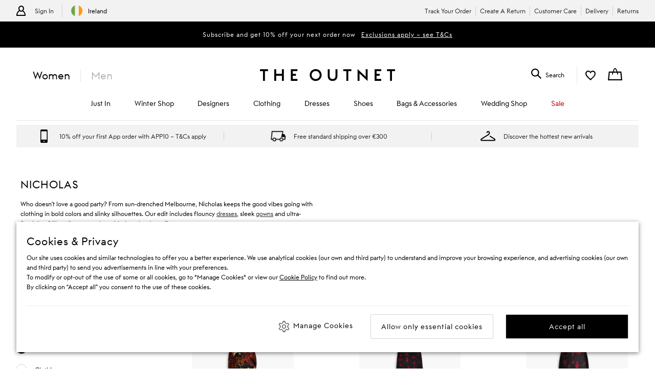

--- FILE ---
content_type: application/javascript
request_url: https://www.theoutnet.com/UaEoOw1rL/LKC9/0/5s8GcRPkLUdlo/EiYmL6OQuVYiht3k/TXZPMGgAJwM/bTpHS2Z/dXAgC
body_size: 169253
content:
(function(){if(typeof Array.prototype.entries!=='function'){Object.defineProperty(Array.prototype,'entries',{value:function(){var index=0;const array=this;return {next:function(){if(index<array.length){return {value:[index,array[index++]],done:false};}else{return {done:true};}},[Symbol.iterator]:function(){return this;}};},writable:true,configurable:true});}}());(function(){SP();NNx();PNx();var LG=function(VZ){var c3='';for(var bh=0;bh<VZ["length"];bh++){c3+=VZ[bh]["toString"](16)["length"]===2?VZ[bh]["toString"](16):"0"["concat"](VZ[bh]["toString"](16));}return c3;};function PNx(){M7=GP+JT*cq+p8*cq*cq,Rj=Bq+JT*cq+Bq*cq*cq,Jq=JT+p8*cq+B1*cq*cq,Mz=GP+Wx*cq+U*cq*cq+cq*cq*cq,v6=I+QR*cq+Wx*cq*cq,f2=f8+cq+p8*cq*cq+cq*cq*cq,vg=Wx+GP*cq+U*cq*cq+cq*cq*cq,qk=p8+U*cq+QR*cq*cq+cq*cq*cq,RM=Bq+JT*cq+GP*cq*cq+cq*cq*cq,l2=U+p8*cq+U*cq*cq+cq*cq*cq,gx=GP+Wx*cq+f8*cq*cq,RV=f8+B1*cq+Wx*cq*cq,BR=JT+B1*cq+QR*cq*cq,Wb=Wx+cq+cq*cq+cq*cq*cq,Yb=JT+JT*cq+U*cq*cq+cq*cq*cq,T=B1+JT*cq+Bq*cq*cq,GL=JT+B1*cq+f8*cq*cq+cq*cq*cq,GV=B1+GP*cq+cq*cq,hL=JT+Bq*cq+U*cq*cq+cq*cq*cq,EZ=f8+QR*cq+Bq*cq*cq+cq*cq*cq,R1=Bq+Wx*cq+QR*cq*cq,f6=QR+f8*cq+GP*cq*cq,ZL=f8+U*cq+QR*cq*cq+cq*cq*cq,K0=I+p8*cq+QR*cq*cq+cq*cq*cq,n0=GP+QR*cq+QR*cq*cq+cq*cq*cq,mT=f8+QR*cq+cq*cq,Rh=f8+Bq*cq+U*cq*cq+cq*cq*cq,Bz=GP+QR*cq+cq*cq+cq*cq*cq,AF=p8+B1*cq+U*cq*cq+cq*cq*cq,ME=B1+JT*cq+cq*cq+cq*cq*cq,LW=p8+GP*cq+Bq*cq*cq+cq*cq*cq,cL=Bq+B1*cq+f8*cq*cq+cq*cq*cq,F2=QR+cq+cq*cq+cq*cq*cq,Nk=Wx+f8*cq+JT*cq*cq+cq*cq*cq,P2=f8+Wx*cq+GP*cq*cq+cq*cq*cq,w6=JT+QR*cq+JT*cq*cq,VF=B1+f8*cq+QR*cq*cq,MJ=f8+QR*cq+f8*cq*cq,Mh=QR+GP*cq+QR*cq*cq+cq*cq*cq,vM=f8+Bq*cq+QR*cq*cq,tR=QR+B1*cq+QR*cq*cq,VJ=U+Wx*cq+Bq*cq*cq,th=I+Bq*cq+QR*cq*cq+cq*cq*cq,jh=U+QR*cq+Bq*cq*cq+cq*cq*cq,Nb=p8+QR*cq+f8*cq*cq+cq*cq*cq,wM=p8+Wx*cq+Bq*cq*cq+cq*cq*cq,SE=JT+Wx*cq+GP*cq*cq,fL=JT+B1*cq+cq*cq+cq*cq*cq,UY=Wx+p8*cq+JT*cq*cq,H2=QR+JT*cq+f8*cq*cq+cq*cq*cq,Z=I+QR*cq+GP*cq*cq,dJ=p8+f8*cq+cq*cq,OG=f8+p8*cq+JT*cq*cq+JT*cq*cq*cq,xg=B1+Wx*cq+GP*cq*cq+cq*cq*cq,N0=Wx+U*cq+cq*cq+cq*cq*cq,Pr=I+p8*cq+Bq*cq*cq,BF=GP+p8*cq+U*cq*cq+cq*cq*cq,KG=I+JT*cq+U*cq*cq+cq*cq*cq,dd=p8+Bq*cq,n2=p8+Wx*cq+U*cq*cq+cq*cq*cq,wj=JT+f8*cq+QR*cq*cq,Jk=Bq+GP*cq+U*cq*cq+cq*cq*cq,NN=Wx+GP*cq+cq*cq+cq*cq*cq,M8=Bq+GP*cq+p8*cq*cq,Qc=JT+p8*cq+GP*cq*cq+cq*cq*cq,b0=Bq+QR*cq+cq*cq+cq*cq*cq,xT=U+QR*cq,WV=Bq+cq+GP*cq*cq,vh=f8+Bq*cq+GP*cq*cq,k7=B1+JT*cq+f8*cq*cq,NE=U+Wx*cq+U*cq*cq+cq*cq*cq,nr=Wx+GP*cq+QR*cq*cq,QV=I+GP*cq+QR*cq*cq,LS=Bq+U*cq+cq*cq,PG=GP+Wx*cq+QR*cq*cq+cq*cq*cq,TL=JT+cq+GP*cq*cq+cq*cq*cq,CN=B1+Bq*cq+Bq*cq*cq+cq*cq*cq,Pk=Bq+GP*cq+GP*cq*cq+cq*cq*cq,Vc=GP+Wx*cq+cq*cq,H3=p8+GP*cq+QR*cq*cq+cq*cq*cq,YY=JT+p8*cq+JT*cq*cq,IG=p8+U*cq+B1*cq*cq+cq*cq*cq,c6=p8+Wx*cq+cq*cq+cq*cq*cq,X6=QR+JT*cq+JT*cq*cq,gV=Bq+U*cq+GP*cq*cq,sM=QR+QR*cq+QR*cq*cq+cq*cq*cq,Ph=U+B1*cq+QR*cq*cq+cq*cq*cq,qS=Wx+Bq*cq+cq*cq,Qd=U+JT*cq+f8*cq*cq,Vs=GP+cq+QR*cq*cq+cq*cq*cq,s6=Wx+p8*cq+QR*cq*cq,fz=QR+cq+Wx*cq*cq,bb=U+JT*cq+Bq*cq*cq+cq*cq*cq,EJ=QR+cq+JT*cq*cq,Fk=GP+p8*cq+Bq*cq*cq+cq*cq*cq,Xj=f8+Wx*cq+Bq*cq*cq,PW=QR+GP*cq+GP*cq*cq+cq*cq*cq,D1=QR+GP*cq+QR*cq*cq,t9=f8+U*cq+Wx*cq*cq+cq*cq*cq,IS=f8+f8*cq+f8*cq*cq,hG=Wx+Wx*cq+p8*cq*cq+cq*cq*cq,Nd=B1+Bq*cq,rh=JT+U*cq+JT*cq*cq+cq*cq*cq,Xd=Bq+p8*cq+f8*cq*cq,z9=I+U*cq+Wx*cq*cq+cq*cq*cq,HJ=f8+JT*cq+QR*cq*cq,Vd=p8+p8*cq+QR*cq*cq,Q9=JT+Wx*cq+JT*cq*cq+cq*cq*cq,Qx=QR+QR*cq+GP*cq*cq,PJ=f8+QR*cq+JT*cq*cq,s3=QR+QR*cq+Bq*cq*cq+cq*cq*cq,U3=B1+B1*cq+cq*cq+cq*cq*cq,LY=p8+JT*cq+QR*cq*cq,Og=QR+Wx*cq+f8*cq*cq+cq*cq*cq,p7=f8+Wx*cq+GP*cq*cq,r2=f8+B1*cq+U*cq*cq+cq*cq*cq,nd=I+JT*cq+QR*cq*cq,SW=QR+Bq*cq+cq*cq,bM=B1+Bq*cq+cq*cq+cq*cq*cq,CG=I+Bq*cq+B1*cq*cq+cq*cq*cq,GT=I+JT*cq+Wx*cq*cq,OL=U+cq+Bq*cq*cq+cq*cq*cq,Rx=Wx+B1*cq+QR*cq*cq,A7=Wx+B1*cq+cq*cq,KE=p8+f8*cq+U*cq*cq+cq*cq*cq,bF=QR+GP*cq+U*cq*cq+cq*cq*cq,HG=GP+cq+U*cq*cq+cq*cq*cq,hP=Wx+B1*cq+JT*cq*cq,CP=JT+GP*cq+B1*cq*cq,EY=Wx+GP*cq+JT*cq*cq,wG=B1+GP*cq+f8*cq*cq+cq*cq*cq,IM=Wx+f8*cq+U*cq*cq+cq*cq*cq,jL=Bq+U*cq+cq*cq+cq*cq*cq,Sb=U+p8*cq+QR*cq*cq+cq*cq*cq,sG=Bq+f8*cq+cq*cq+cq*cq*cq,lr=Bq+U*cq+f8*cq*cq,q1=JT+JT*cq,S8=I+Bq*cq+cq*cq,Ms=GP+JT*cq+Wx*cq*cq+cq*cq*cq,Hs=GP+U*cq+U*cq*cq+cq*cq*cq,qP=GP+Wx*cq+Bq*cq*cq,kx=Wx+Wx*cq+Bq*cq*cq,Lh=B1+f8*cq+Bq*cq*cq+cq*cq*cq,Jh=QR+p8*cq+Wx*cq*cq+cq*cq*cq,k3=JT+JT*cq+Bq*cq*cq+cq*cq*cq,ZF=B1+QR*cq+Wx*cq*cq+cq*cq*cq,Qg=Wx+U*cq+Wx*cq*cq+cq*cq*cq,rS=I+cq+Wx*cq*cq,WT=B1+U*cq+GP*cq*cq,UR=U+f8*cq,Nc=B1+U*cq+Wx*cq*cq,YJ=Bq+GP*cq+GP*cq*cq,U8=QR+p8*cq+GP*cq*cq,AG=Bq+f8*cq+Wx*cq*cq+cq*cq*cq,v0=GP+cq+Bq*cq*cq+cq*cq*cq,dh=B1+QR*cq+f8*cq*cq+cq*cq*cq,BT=GP+U*cq+f8*cq*cq,lP=Wx+p8*cq+GP*cq*cq,SZ=GP+cq+Wx*cq*cq+cq*cq*cq,YW=U+QR*cq+U*cq*cq+cq*cq*cq,W7=Wx+JT*cq+Wx*cq*cq,YN=I+p8*cq+Bq*cq*cq+cq*cq*cq,px=U+JT*cq+JT*cq*cq,TT=QR+Bq*cq,L2=Wx+Bq*cq+cq*cq+cq*cq*cq,gE=B1+Wx*cq+Bq*cq*cq+cq*cq*cq,Dk=I+JT*cq+Bq*cq*cq+cq*cq*cq,p0=GP+cq+f8*cq*cq+cq*cq*cq,k9=Wx+JT*cq+QR*cq*cq+cq*cq*cq,rZ=B1+cq+QR*cq*cq+cq*cq*cq,D0=f8+QR*cq+JT*cq*cq+JT*cq*cq*cq,K7=f8+GP*cq+Wx*cq*cq,Pb=I+JT*cq+Wx*cq*cq+cq*cq*cq,lF=JT+JT*cq+Wx*cq*cq+cq*cq*cq,jG=Wx+cq+Wx*cq*cq+cq*cq*cq,M6=GP+QR*cq+Wx*cq*cq,FM=Bq+cq+GP*cq*cq+cq*cq*cq,gZ=I+Bq*cq+Bq*cq*cq+cq*cq*cq,H1=Bq+QR*cq+cq*cq,W2=I+Wx*cq+U*cq*cq+cq*cq*cq,AL=f8+U*cq+cq*cq+cq*cq*cq,hR=Bq+Wx*cq+p8*cq*cq,C=GP+f8*cq+f8*cq*cq,qx=QR+cq+Bq*cq*cq,MM=U+QR*cq+B1*cq*cq+cq*cq*cq,J0=U+B1*cq+p8*cq*cq,p1=f8+JT*cq+Wx*cq*cq,WM=I+U*cq+cq*cq+cq*cq*cq,Vz=QR+Bq*cq+Bq*cq*cq+cq*cq*cq,CE=B1+f8*cq+GP*cq*cq+cq*cq*cq,NZ=GP+Wx*cq+f8*cq*cq+cq*cq*cq,bq=U+QR*cq+Wx*cq*cq,zb=U+Bq*cq+GP*cq*cq+cq*cq*cq,I1=f8+cq+Wx*cq*cq,FT=p8+Wx*cq+QR*cq*cq,lS=GP+JT*cq+f8*cq*cq,ZZ=p8+JT*cq+Bq*cq*cq+cq*cq*cq,GF=U+GP*cq+cq*cq+cq*cq*cq,ZJ=JT+JT*cq+f8*cq*cq,O1=p8+Bq*cq+GP*cq*cq,hz=I+Wx*cq+Bq*cq*cq+cq*cq*cq,rq=JT+cq+Wx*cq*cq,kR=QR+B1*cq+cq*cq,Bg=B1+Wx*cq+Wx*cq*cq+cq*cq*cq,E9=p8+GP*cq+Wx*cq*cq,ZG=QR+f8*cq+U*cq*cq+cq*cq*cq,V1=p8+B1*cq+GP*cq*cq+cq*cq*cq,K1=QR+JT*cq+GP*cq*cq,tr=JT+Bq*cq,RS=I+cq,qL=Wx+p8*cq+QR*cq*cq+cq*cq*cq,zM=U+p8*cq+JT*cq*cq+cq*cq*cq,ZN=JT+f8*cq+QR*cq*cq+cq*cq*cq,Nz=p8+U*cq+Wx*cq*cq,vs=U+Bq*cq+Wx*cq*cq+cq*cq*cq,YT=Wx+cq,tN=Wx+U*cq+f8*cq*cq+cq*cq*cq,FS=I+GP*cq+JT*cq*cq,S1=Bq+B1*cq+GP*cq*cq,xh=QR+Bq*cq+JT*cq*cq+JT*cq*cq*cq,R0=Bq+Bq*cq+QR*cq*cq+cq*cq*cq,HR=p8+JT*cq+Bq*cq*cq,SG=p8+B1*cq+Bq*cq*cq+cq*cq*cq,R9=B1+GP*cq+U*cq*cq+cq*cq*cq,V9=f8+U*cq+U*cq*cq+cq*cq*cq,P1=Wx+U*cq+QR*cq*cq,LR=I+f8*cq,NW=f8+cq+f8*cq*cq+cq*cq*cq,Dh=Bq+p8*cq+U*cq*cq+cq*cq*cq,Vh=QR+p8*cq+U*cq*cq+cq*cq*cq,CM=Wx+QR*cq+f8*cq*cq+cq*cq*cq,j0=JT+Wx*cq+U*cq*cq+cq*cq*cq,pG=p8+GP*cq+U*cq*cq+cq*cq*cq,Z1=f8+QR*cq+cq*cq+cq*cq*cq,vW=I+JT*cq+GP*cq*cq+cq*cq*cq,TJ=U+Wx*cq,AR=QR+B1*cq+Bq*cq*cq,CF=Wx+Wx*cq+JT*cq*cq+cq*cq*cq,bT=I+JT*cq+Bq*cq*cq,lZ=Bq+U*cq+U*cq*cq+cq*cq*cq,R2=QR+U*cq+Bq*cq*cq+cq*cq*cq,jW=I+QR*cq+GP*cq*cq+cq*cq*cq,Ns=Wx+f8*cq+Wx*cq*cq+cq*cq*cq,b9=JT+U*cq+Wx*cq*cq+cq*cq*cq,M1=Bq+JT*cq+GP*cq*cq,jz=GP+GP*cq+Wx*cq*cq+cq*cq*cq,tq=B1+GP*cq+GP*cq*cq,Aj=JT+f8*cq+Wx*cq*cq+cq*cq*cq,nZ=Wx+GP*cq+f8*cq*cq+cq*cq*cq,rF=Wx+GP*cq+Wx*cq*cq+cq*cq*cq,KZ=Bq+JT*cq+cq*cq+cq*cq*cq,Hk=p8+Bq*cq+GP*cq*cq+cq*cq*cq,Oj=QR+GP*cq+Wx*cq*cq,VP=f8+cq+JT*cq*cq,Zh=Wx+B1*cq+Bq*cq*cq+cq*cq*cq,XL=QR+U*cq+Wx*cq*cq,lx=f8+cq+cq*cq,vN=GP+U*cq+GP*cq*cq+cq*cq*cq,MP=U+cq+GP*cq*cq,cN=JT+p8*cq+B1*cq*cq+cq*cq*cq,DM=p8+U*cq+cq*cq+cq*cq*cq,O3=Bq+JT*cq,G1=GP+QR*cq+cq*cq,I6=Wx+f8*cq+GP*cq*cq,dN=QR+QR*cq+Wx*cq*cq+cq*cq*cq,P7=I+JT*cq+f8*cq*cq,hb=B1+JT*cq+Bq*cq*cq+cq*cq*cq,Ic=I+Bq*cq+f8*cq*cq,lj=Bq+U*cq+QR*cq*cq,gg=f8+cq+Bq*cq*cq+U*cq*cq*cq+cq*cq*cq*cq,Sq=I+B1*cq+f8*cq*cq,U1=QR+p8*cq+cq*cq,SN=U+Wx*cq+JT*cq*cq+cq*cq*cq,XZ=GP+Wx*cq+GP*cq*cq+cq*cq*cq,C2=GP+QR*cq+B1*cq*cq+cq*cq*cq,hJ=p8+JT*cq+B1*cq*cq,rV=f8+p8*cq+GP*cq*cq,J8=GP+cq+f8*cq*cq,vR=QR+f8*cq+f8*cq*cq,AT=U+p8*cq+JT*cq*cq,F9=U+Bq*cq+Bq*cq*cq+cq*cq*cq,Y0=I+p8*cq+f8*cq*cq+cq*cq*cq,Mg=B1+f8*cq+U*cq*cq+cq*cq*cq,gR=U+cq+f8*cq*cq,H9=JT+Bq*cq+Bq*cq*cq+cq*cq*cq,cW=U+cq+cq*cq+cq*cq*cq,f9=GP+GP*cq+QR*cq*cq+cq*cq*cq,dL=U+p8*cq+f8*cq*cq+cq*cq*cq,QT=JT+cq+cq*cq,IP=U+GP*cq+QR*cq*cq,nM=QR+Wx*cq+U*cq*cq+cq*cq*cq,kr=I+U*cq+Wx*cq*cq,zk=U+JT*cq+Wx*cq*cq+cq*cq*cq,Hg=Wx+f8*cq+Bq*cq*cq+cq*cq*cq,SF=JT+B1*cq+GP*cq*cq+cq*cq*cq,VN=I+JT*cq+f8*cq*cq+cq*cq*cq,NV=Bq+Bq*cq+B1*cq*cq,xM=GP+JT*cq+U*cq*cq+cq*cq*cq,XN=f8+f8*cq+U*cq*cq+cq*cq*cq,JM=Bq+GP*cq+cq*cq+cq*cq*cq,m3=I+f8*cq+cq*cq+cq*cq*cq,YM=JT+QR*cq+Bq*cq*cq+cq*cq*cq,pF=B1+QR*cq+GP*cq*cq+cq*cq*cq,TZ=Bq+U*cq+Bq*cq*cq+cq*cq*cq,qW=Wx+QR*cq+GP*cq*cq+cq*cq*cq,gL=p8+QR*cq+U*cq*cq+cq*cq*cq,U6=B1+Wx*cq,tk=U+cq+cq*cq,Rz=p8+Bq*cq+cq*cq+cq*cq*cq,Or=QR+QR*cq+Wx*cq*cq,qh=p8+JT*cq+Wx*cq*cq+cq*cq*cq,T9=B1+Bq*cq+QR*cq*cq+cq*cq*cq,O2=U+f8*cq+Wx*cq*cq+cq*cq*cq,Jb=p8+JT*cq+JT*cq*cq+cq*cq*cq,PF=B1+U*cq+f8*cq*cq+cq*cq*cq,Kh=JT+Bq*cq+Wx*cq*cq+cq*cq*cq,Y3=U+Bq*cq+U*cq*cq+cq*cq*cq,RL=f8+U*cq+JT*cq*cq+cq*cq*cq,C7=GP+cq+cq*cq,w3=p8+Bq*cq+U*cq*cq+cq*cq*cq,UJ=f8+GP*cq,x3=JT+B1*cq+QR*cq*cq+cq*cq*cq,r9=p8+p8*cq+Bq*cq*cq+cq*cq*cq,DN=B1+JT*cq+QR*cq*cq+cq*cq*cq,IN=JT+U*cq+QR*cq*cq,j3=Wx+U*cq+JT*cq*cq+cq*cq*cq,tJ=f8+JT*cq,DG=B1+QR*cq+cq*cq+cq*cq*cq,ER=Wx+Bq*cq+GP*cq*cq,AW=f8+JT*cq+QR*cq*cq+cq*cq*cq,rG=Bq+QR*cq+U*cq*cq+cq*cq*cq,Az=f8+f8*cq+Bq*cq*cq+cq*cq*cq,d7=QR+U*cq+QR*cq*cq,jq=f8+cq+QR*cq*cq,bL=U+f8*cq+cq*cq+cq*cq*cq,Dg=U+cq+QR*cq*cq+cq*cq*cq,bP=Wx+QR*cq+JT*cq*cq,rc=I+QR*cq,S9=B1+JT*cq+Wx*cq*cq+cq*cq*cq,mV=Bq+JT*cq+JT*cq*cq,w2=U+QR*cq+Bq*cq*cq,UM=GP+cq+cq*cq+cq*cq*cq,gY=QR+p8*cq+f8*cq*cq,sL=JT+f8*cq+Bq*cq*cq+cq*cq*cq,LL=B1+GP*cq+QR*cq*cq+cq*cq*cq,Yq=U+GP*cq,BW=p8+cq+GP*cq*cq+cq*cq*cq,z0=p8+cq+cq*cq+cq*cq*cq,CZ=I+cq+cq*cq+cq*cq*cq,V0=I+GP*cq+QR*cq*cq+cq*cq*cq,tT=Wx+Wx*cq+GP*cq*cq,xJ=I+Bq*cq+QR*cq*cq,x6=Bq+cq,Cg=I+f8*cq+Bq*cq*cq+cq*cq*cq,HP=QR+p8*cq+QR*cq*cq,Qs=B1+U*cq+B1*cq*cq+cq*cq*cq,kq=p8+B1*cq+GP*cq*cq,fh=Bq+f8*cq+QR*cq*cq+cq*cq*cq,CJ=JT+Wx*cq+f8*cq*cq,GM=B1+p8*cq+Bq*cq*cq+cq*cq*cq,ph=I+QR*cq+U*cq*cq+cq*cq*cq,vL=I+Wx*cq+QR*cq*cq+cq*cq*cq,c2=Wx+QR*cq+Wx*cq*cq+Wx*cq*cq*cq,xb=f8+GP*cq+Bq*cq*cq+cq*cq*cq,sj=U+cq+Bq*cq*cq,cG=B1+p8*cq+p8*cq*cq+cq*cq*cq,RE=Bq+B1*cq+cq*cq+cq*cq*cq,EE=JT+Wx*cq+cq*cq+cq*cq*cq,jk=Bq+Bq*cq+cq*cq+cq*cq*cq,DE=I+Wx*cq+f8*cq*cq+cq*cq*cq,ks=Wx+U*cq+U*cq*cq+cq*cq*cq,dz=I+QR*cq+Wx*cq*cq+cq*cq*cq,Ds=p8+U*cq+Bq*cq*cq+cq*cq*cq,GZ=Wx+cq+QR*cq*cq+cq*cq*cq,NL=f8+Wx*cq+U*cq*cq+cq*cq*cq,vb=I+B1*cq+Wx*cq*cq+cq*cq*cq,Xr=GP+cq,hr=p8+f8*cq+JT*cq*cq,PM=B1+JT*cq+U*cq*cq+cq*cq*cq,SL=f8+GP*cq+JT*cq*cq+JT*cq*cq*cq,NM=p8+JT*cq+U*cq*cq+cq*cq*cq,dG=Wx+Bq*cq+U*cq*cq+cq*cq*cq,Fg=QR+f8*cq+cq*cq+cq*cq*cq,UF=QR+p8*cq+p8*cq*cq+cq*cq*cq,Q0=QR+Wx*cq+B1*cq*cq+cq*cq*cq,jZ=JT+p8*cq+U*cq*cq+cq*cq*cq,sS=Wx+JT*cq+Bq*cq*cq,PE=Bq+U*cq+Wx*cq*cq+cq*cq*cq,WF=p8+Bq*cq+Wx*cq*cq+cq*cq*cq,LF=Bq+cq+Bq*cq*cq+cq*cq*cq,Nh=Bq+cq+U*cq*cq+cq*cq*cq,G2=I+cq+QR*cq*cq+cq*cq*cq,Us=JT+JT*cq+cq*cq+cq*cq*cq,qT=Bq+QR*cq,xW=Wx+Wx*cq+cq*cq+cq*cq*cq,lM=I+Wx*cq+cq*cq+cq*cq*cq,Iq=f8+f8*cq+Bq*cq*cq,As=B1+cq+f8*cq*cq+cq*cq*cq,q0=JT+f8*cq+cq*cq+cq*cq*cq,QN=JT+GP*cq+Bq*cq*cq+cq*cq*cq,x2=Bq+f8*cq+f8*cq*cq+cq*cq*cq,QW=Wx+p8*cq+p8*cq*cq+cq*cq*cq,Ng=QR+U*cq+f8*cq*cq+cq*cq*cq,Ad=JT+cq+QR*cq*cq,bd=Bq+Bq*cq,fJ=f8+f8*cq+f8*cq*cq+cq*cq*cq,cE=B1+QR*cq+Bq*cq*cq+cq*cq*cq,lN=Bq+JT*cq+QR*cq*cq+cq*cq*cq,AN=f8+JT*cq+cq*cq+cq*cq*cq,T0=JT+p8*cq+cq*cq+cq*cq*cq,Ug=JT+GP*cq+U*cq*cq+cq*cq*cq,d0=Wx+cq+Bq*cq*cq+cq*cq*cq,Ts=U+B1*cq+cq*cq+cq*cq*cq,Nq=I+Bq*cq+B1*cq*cq,qF=B1+cq+U*cq*cq+cq*cq*cq,Tj=Wx+B1*cq+Bq*cq*cq,Rr=Wx+p8*cq+cq*cq,vS=B1+U*cq+f8*cq*cq,Fd=JT+Bq*cq+cq*cq,wP=p8+GP*cq+Bq*cq*cq,A0=QR+U*cq+Wx*cq*cq+cq*cq*cq,IW=f8+JT*cq+Wx*cq*cq+cq*cq*cq,Ag=GP+p8*cq+Wx*cq*cq+cq*cq*cq,AM=f8+cq+U*cq*cq+cq*cq*cq,qs=p8+p8*cq+cq*cq+cq*cq*cq,jT=p8+U*cq+GP*cq*cq,V3=I+cq+Bq*cq*cq+cq*cq*cq,mz=QR+Wx*cq+QR*cq*cq+cq*cq*cq,D3=QR+Bq*cq+QR*cq*cq+cq*cq*cq,Jz=U+U*cq+QR*cq*cq+cq*cq*cq,Db=f8+B1*cq+f8*cq*cq+cq*cq*cq,DZ=GP+B1*cq+cq*cq+cq*cq*cq,FF=f8+Bq*cq+JT*cq*cq+JT*cq*cq*cq,C3=I+B1*cq+U*cq*cq+cq*cq*cq,md=I+B1*cq+Bq*cq*cq,Q3=Wx+B1*cq+cq*cq+cq*cq*cq,m7=p8+QR*cq+cq*cq+cq*cq*cq,sR=p8+JT*cq+cq*cq,rN=GP+GP*cq+JT*cq*cq+cq*cq*cq,E=QR+cq,JE=f8+JT*cq+f8*cq*cq+cq*cq*cq,E2=p8+p8*cq+QR*cq*cq+cq*cq*cq,sT=I+Wx*cq+GP*cq*cq,F0=JT+QR*cq+cq*cq+cq*cq*cq,C9=p8+GP*cq+JT*cq*cq+cq*cq*cq,LN=U+JT*cq+GP*cq*cq+cq*cq*cq,DT=Wx+cq+Bq*cq*cq,pP=Wx+f8*cq+QR*cq*cq+cq*cq*cq,MY=Bq+Bq*cq+GP*cq*cq,nk=B1+B1*cq+U*cq*cq+cq*cq*cq,rM=GP+f8*cq+Wx*cq*cq+cq*cq*cq,E0=U+Wx*cq+cq*cq+cq*cq*cq,b3=I+GP*cq+JT*cq*cq+JT*cq*cq*cq,Ch=Bq+Wx*cq+U*cq*cq+cq*cq*cq,K2=Bq+U*cq+p8*cq*cq+cq*cq*cq,b6=f8+GP*cq+GP*cq*cq,ds=I+QR*cq+QR*cq*cq+cq*cq*cq,R3=JT+GP*cq+cq*cq+cq*cq*cq,bE=B1+Bq*cq+U*cq*cq+cq*cq*cq,Xs=QR+cq+GP*cq*cq+cq*cq*cq,rs=Bq+GP*cq+QR*cq*cq+cq*cq*cq,Uk=I+QR*cq+cq*cq+cq*cq*cq,I2=U+f8*cq+f8*cq*cq+cq*cq*cq,J=Wx+p8*cq+f8*cq*cq,nG=GP+Bq*cq+U*cq*cq+cq*cq*cq,G3=GP+Bq*cq+QR*cq*cq+cq*cq*cq,Wk=f8+f8*cq+cq*cq+cq*cq*cq,YG=QR+f8*cq+Wx*cq*cq+cq*cq*cq,vk=Bq+B1*cq+U*cq*cq+cq*cq*cq,RG=Bq+p8*cq+QR*cq*cq+cq*cq*cq,p9=GP+p8*cq+GP*cq*cq+cq*cq*cq,xz=U+U*cq+f8*cq*cq,Er=GP+QR*cq+JT*cq*cq,A9=I+p8*cq+Wx*cq*cq+cq*cq*cq,tZ=I+f8*cq+Wx*cq*cq+cq*cq*cq,Qk=QR+Bq*cq+JT*cq*cq+cq*cq*cq,dM=B1+cq+JT*cq*cq+JT*cq*cq*cq,dY=GP+JT*cq+Wx*cq*cq,Fc=Bq+QR*cq+f8*cq*cq,EW=I+U*cq+QR*cq*cq+cq*cq*cq,L=B1+JT*cq+GP*cq*cq,g8=Wx+Bq*cq+Wx*cq*cq,mg=JT+U*cq+GP*cq*cq+cq*cq*cq,lL=B1+U*cq+Wx*cq*cq+cq*cq*cq,Pg=f8+QR*cq+f8*cq*cq+cq*cq*cq,ZY=U+GP*cq+JT*cq*cq,w0=JT+QR*cq+f8*cq*cq+cq*cq*cq,IF=GP+U*cq+cq*cq+cq*cq*cq,db=GP+GP*cq+U*cq*cq+cq*cq*cq,mP=JT+Wx*cq+Bq*cq*cq,dR=B1+QR*cq,V=QR+f8*cq+QR*cq*cq,LM=GP+Wx*cq+Bq*cq*cq+cq*cq*cq,rb=QR+p8*cq+Wx*cq*cq,sN=QR+Bq*cq+cq*cq+cq*cq*cq,xk=f8+f8*cq+p8*cq*cq+cq*cq*cq,c9=B1+p8*cq+cq*cq+cq*cq*cq,xG=QR+p8*cq+Bq*cq*cq+cq*cq*cq,ms=GP+U*cq+QR*cq*cq+cq*cq*cq,w1=GP+Bq*cq+QR*cq*cq,pL=GP+B1*cq+QR*cq*cq+cq*cq*cq,vz=I+f8*cq+U*cq*cq+cq*cq*cq,P0=JT+cq+U*cq*cq+cq*cq*cq,Uz=Wx+B1*cq+Wx*cq*cq+cq*cq*cq,mh=p8+cq+QR*cq*cq+cq*cq*cq,mR=Bq+p8*cq+QR*cq*cq,g0=Wx+U*cq+Bq*cq*cq+cq*cq*cq,s9=JT+Wx*cq+GP*cq*cq+cq*cq*cq,Bh=QR+Wx*cq+Bq*cq*cq+cq*cq*cq,rT=GP+cq+QR*cq*cq,Qj=QR+QR*cq+GP*cq*cq+cq*cq*cq,ls=QR+GP*cq+Wx*cq*cq+cq*cq*cq,BL=B1+Wx*cq+U*cq*cq+cq*cq*cq,bz=B1+Wx*cq+cq*cq+cq*cq*cq,vE=JT+U*cq+Bq*cq*cq+cq*cq*cq,cP=p8+B1*cq+cq*cq,pk=Wx+QR*cq+cq*cq+cq*cq*cq,zF=U+Wx*cq+GP*cq*cq+cq*cq*cq,JN=f8+Wx*cq+Wx*cq*cq+cq*cq*cq,dW=f8+p8*cq+QR*cq*cq+cq*cq*cq,pz=B1+QR*cq+cq*cq,zG=Bq+GP*cq,xY=f8+B1*cq+cq*cq,I9=Wx+Wx*cq+U*cq*cq+cq*cq*cq,rW=Bq+f8*cq+Bq*cq*cq+cq*cq*cq,GE=B1+QR*cq+QR*cq*cq+cq*cq*cq,t3=I+Bq*cq+cq*cq+cq*cq*cq,d6=Wx+B1*cq+f8*cq*cq,nc=f8+Wx*cq,lz=QR+U*cq+QR*cq*cq+cq*cq*cq,O9=U+JT*cq+cq*cq+cq*cq*cq,R=f8+U*cq+cq*cq,NR=JT+p8*cq+cq*cq,ps=GP+B1*cq+Bq*cq*cq+cq*cq*cq,w9=I+GP*cq+Wx*cq*cq+cq*cq*cq,Zz=Wx+QR*cq+QR*cq*cq+cq*cq*cq,mL=Bq+Bq*cq+Wx*cq*cq+cq*cq*cq,BP=GP+GP*cq+QR*cq*cq,Dz=I+U*cq+U*cq*cq+cq*cq*cq,ZM=f8+p8*cq+p8*cq*cq+cq*cq*cq,BY=p8+cq+QR*cq*cq,cY=B1+U*cq+QR*cq*cq,cx=p8+QR*cq,NG=f8+p8*cq+cq*cq+cq*cq*cq,B3=Wx+p8*cq+cq*cq+cq*cq*cq,Hh=JT+QR*cq+f8*cq*cq,HF=Wx+cq+U*cq*cq+cq*cq*cq,WW=p8+GP*cq+cq*cq,wS=Wx+B1*cq,rk=GP+f8*cq+cq*cq+cq*cq*cq,Wz=QR+f8*cq+GP*cq*cq+cq*cq*cq,jR=GP+Bq*cq+JT*cq*cq+cq*cq*cq,TG=JT+Bq*cq+GP*cq*cq+cq*cq*cq,D7=U+Bq*cq,Kz=QR+cq+Wx*cq*cq+cq*cq*cq,Lg=QR+B1*cq+U*cq*cq+cq*cq*cq,NF=U+B1*cq+Bq*cq*cq+cq*cq*cq,js=JT+cq+p8*cq*cq+cq*cq*cq,A3=U+JT*cq+U*cq*cq+cq*cq*cq,Zs=p8+Bq*cq+p8*cq*cq,XM=B1+B1*cq+QR*cq*cq+cq*cq*cq,B9=p8+Wx*cq+Wx*cq*cq+cq*cq*cq,c8=I+Bq*cq+JT*cq*cq,xd=GP+B1*cq+Bq*cq*cq,bN=Bq+U*cq+GP*cq*cq+cq*cq*cq,bG=p8+Bq*cq+Bq*cq*cq+cq*cq*cq,MW=U+Wx*cq+Wx*cq*cq+cq*cq*cq,Vr=GP+JT*cq,KS=U+JT*cq+Wx*cq*cq,Fs=p8+GP*cq+GP*cq*cq+cq*cq*cq,gh=B1+B1*cq+Wx*cq*cq+cq*cq*cq,DV=Wx+U*cq+GP*cq*cq,wd=f8+Bq*cq+Bq*cq*cq,BM=QR+U*cq+U*cq*cq+cq*cq*cq,W0=U+U*cq+cq*cq+cq*cq*cq,cz=B1+GP*cq+GP*cq*cq+cq*cq*cq,lG=QR+JT*cq+QR*cq*cq+cq*cq*cq,JW=JT+GP*cq+QR*cq*cq,wx=B1+cq+QR*cq*cq,Jg=JT+GP*cq+GP*cq*cq+cq*cq*cq,dF=p8+GP*cq+f8*cq*cq+cq*cq*cq,DF=GP+B1*cq+GP*cq*cq+cq*cq*cq,Vb=GP+JT*cq+QR*cq*cq+cq*cq*cq,Ik=B1+GP*cq+Bq*cq*cq+cq*cq*cq,nS=JT+cq+Bq*cq*cq,TF=Bq+p8*cq+Wx*cq*cq+cq*cq*cq,T2=QR+Wx*cq+JT*cq*cq+cq*cq*cq,qc=Wx+Wx*cq+cq*cq,RN=f8+GP*cq+U*cq*cq+cq*cq*cq,Lr=Bq+Wx*cq+Bq*cq*cq,Ih=p8+f8*cq+cq*cq+cq*cq*cq,kS=GP+GP*cq,Gz=p8+JT*cq+QR*cq*cq+cq*cq*cq,P8=U+f8*cq+Bq*cq*cq,q2=p8+U*cq+U*cq*cq+cq*cq*cq,q9=JT+f8*cq+cq*cq,V6=GP+B1*cq,wN=Bq+B1*cq+QR*cq*cq+cq*cq*cq,dg=U+U*cq+GP*cq*cq+cq*cq*cq,Y8=U+B1*cq+cq*cq,zZ=GP+U*cq+Bq*cq*cq+cq*cq*cq,CR=Bq+QR*cq+GP*cq*cq,Jr=Bq+Bq*cq+QR*cq*cq,Gr=U+U*cq+GP*cq*cq,MT=f8+Bq*cq,D9=QR+QR*cq+JT*cq*cq+cq*cq*cq,JZ=p8+f8*cq+QR*cq*cq+cq*cq*cq,Tg=JT+cq+f8*cq*cq+cq*cq*cq,Q7=Wx+GP*cq+Bq*cq*cq,xF=f8+QR*cq+U*cq*cq+cq*cq*cq,fE=Bq+Wx*cq+cq*cq+cq*cq*cq,BS=JT+U*cq+GP*cq*cq,rJ=U+U*cq+B1*cq*cq,ZR=GP+p8*cq+QR*cq*cq,tg=Wx+QR*cq+U*cq*cq+cq*cq*cq,N9=p8+f8*cq+GP*cq*cq+cq*cq*cq,N7=Wx+p8*cq+Bq*cq*cq,Ld=U+p8*cq+f8*cq*cq,qz=U+Bq*cq+JT*cq*cq+cq*cq*cq,xL=f8+JT*cq+Bq*cq*cq+cq*cq*cq,Dj=JT+p8*cq+QR*cq*cq,G9=GP+p8*cq+cq*cq+cq*cq*cq,BG=f8+Bq*cq+Bq*cq*cq+cq*cq*cq,hM=U+GP*cq+Wx*cq*cq+cq*cq*cq,mk=U+p8*cq+Wx*cq*cq+cq*cq*cq,x1=f8+Wx*cq+Wx*cq*cq,U9=JT+QR*cq+Wx*cq*cq+cq*cq*cq,v3=I+U*cq+JT*cq*cq+cq*cq*cq,A2=B1+U*cq+cq*cq+cq*cq*cq,Rs=JT+f8*cq+U*cq*cq+cq*cq*cq,Qz=U+B1*cq+U*cq*cq+cq*cq*cq,Xg=QR+GP*cq+f8*cq*cq+cq*cq*cq,Fz=Bq+QR*cq+Bq*cq*cq+cq*cq*cq,UE=f8+f8*cq+Wx*cq*cq+cq*cq*cq,sd=p8+f8*cq+Wx*cq*cq,YE=GP+Wx*cq+cq*cq+cq*cq*cq,XR=I+f8*cq+cq*cq,WP=GP+QR*cq,kE=Bq+JT*cq+f8*cq*cq+cq*cq*cq,Xz=Bq+QR*cq+GP*cq*cq+cq*cq*cq,jM=I+GP*cq+Bq*cq*cq+cq*cq*cq,p6=Wx+JT*cq,PL=JT+QR*cq+GP*cq*cq+cq*cq*cq,SM=p8+cq+Wx*cq*cq+cq*cq*cq,mN=QR+JT*cq+cq*cq+cq*cq*cq,wW=Bq+Wx*cq+f8*cq*cq+cq*cq*cq,Fb=QR+B1*cq+GP*cq*cq+cq*cq*cq,Yk=Bq+Wx*cq+Bq*cq*cq+cq*cq*cq,p3=I+U*cq+f8*cq*cq+cq*cq*cq,zz=Bq+B1*cq+Bq*cq*cq+cq*cq*cq,EF=GP+p8*cq+QR*cq*cq+cq*cq*cq,gs=U+JT*cq+f8*cq*cq+cq*cq*cq,U0=B1+U*cq+JT*cq*cq+cq*cq*cq,fg=f8+GP*cq+Wx*cq*cq+cq*cq*cq,jE=Bq+B1*cq+B1*cq*cq+cq*cq*cq,Bk=QR+GP*cq+cq*cq+cq*cq*cq,k1=GP+QR*cq+Bq*cq*cq,fF=B1+QR*cq+JT*cq*cq+cq*cq*cq,Lz=B1+Bq*cq+GP*cq*cq+cq*cq*cq,fG=Bq+cq+QR*cq*cq+cq*cq*cq,kJ=Bq+Wx*cq,XW=Wx+U*cq+QR*cq*cq+cq*cq*cq,FE=Bq+U*cq+JT*cq*cq+JT*cq*cq*cq,UW=B1+cq+Wx*cq*cq+cq*cq*cq,m0=GP+JT*cq+Bq*cq*cq+cq*cq*cq,nF=JT+GP*cq+JT*cq*cq+cq*cq*cq,pE=Bq+JT*cq+B1*cq*cq,bx=Bq+Wx*cq+Wx*cq*cq,MG=I+cq+B1*cq*cq+cq*cq*cq,Uh=JT+Wx*cq+QR*cq*cq,zE=GP+Wx*cq+JT*cq*cq+JT*cq*cq*cq,Ek=U+QR*cq+QR*cq*cq+cq*cq*cq,q3=GP+f8*cq+Bq*cq*cq+cq*cq*cq,RJ=B1+JT*cq,Z0=JT+U*cq+U*cq*cq+cq*cq*cq,bg=B1+U*cq+Bq*cq*cq+cq*cq*cq,gk=f8+GP*cq+QR*cq*cq+cq*cq*cq,Uj=GP+Bq*cq+GP*cq*cq+cq*cq*cq,DR=f8+Wx*cq+cq*cq+cq*cq*cq,Ps=f8+QR*cq+Wx*cq*cq+cq*cq*cq,B=B1+p8*cq+GP*cq*cq,X1=B1+Bq*cq+QR*cq*cq,qq=Wx+U*cq+cq*cq,E3=B1+Bq*cq+p8*cq*cq+cq*cq*cq,fk=f8+QR*cq+QR*cq*cq+cq*cq*cq,Mk=f8+U*cq+GP*cq*cq+cq*cq*cq,wc=Bq+B1*cq+QR*cq*cq,cZ=I+B1*cq+GP*cq*cq+cq*cq*cq,WE=U+p8*cq+cq*cq+cq*cq*cq,V2=Wx+p8*cq+JT*cq*cq+cq*cq*cq,Tr=B1+f8*cq+Bq*cq*cq,GS=I+cq+QR*cq*cq,Dc=I+p8*cq+QR*cq*cq,Os=Wx+cq+JT*cq*cq+cq*cq*cq,mj=U+B1*cq+JT*cq*cq+cq*cq*cq,Id=I+Wx*cq,hk=B1+f8*cq+QR*cq*cq+cq*cq*cq,GG=B1+f8*cq+Wx*cq*cq+cq*cq*cq,E7=B1+p8*cq+Wx*cq*cq,Sz=I+p8*cq+GP*cq*cq+cq*cq*cq,jY=p8+Bq*cq+JT*cq*cq,KR=p8+U*cq+JT*cq*cq,Gb=I+Bq*cq+U*cq*cq+cq*cq*cq,bR=JT+GP*cq+Bq*cq*cq,lW=QR+cq+f8*cq*cq+cq*cq*cq,Ez=JT+Bq*cq+cq*cq+cq*cq*cq,SS=B1+QR*cq+Bq*cq*cq,ZE=p8+U*cq+Bq*cq*cq,DW=I+Wx*cq+Wx*cq*cq+cq*cq*cq,Xc=Bq+p8*cq,zj=B1+cq+Wx*cq*cq+f8*cq*cq*cq+GP*cq*cq*cq*cq,VY=U+B1*cq+QR*cq*cq,BV=QR+QR*cq,EM=QR+Wx*cq+p8*cq*cq+cq*cq*cq,mM=p8+QR*cq+Bq*cq*cq+cq*cq*cq,hN=B1+QR*cq+U*cq*cq+cq*cq*cq,wr=B1+Wx*cq+JT*cq*cq,tV=JT+QR*cq,S2=I+cq+U*cq*cq+cq*cq*cq,zr=GP+B1*cq+GP*cq*cq,wF=U+B1*cq+GP*cq*cq+cq*cq*cq,Ks=U+B1*cq+Wx*cq*cq+cq*cq*cq,LZ=p8+B1*cq+cq*cq+cq*cq*cq,WL=p8+f8*cq+Bq*cq*cq+cq*cq*cq,kM=f8+cq+Bq*cq*cq+cq*cq*cq,pg=JT+QR*cq+JT*cq*cq+cq*cq*cq,FV=Bq+f8*cq+QR*cq*cq,YZ=p8+Bq*cq+JT*cq*cq+cq*cq*cq,Kx=B1+f8*cq,fq=QR+QR*cq+f8*cq*cq,L1=p8+cq+GP*cq*cq,r8=QR+Wx*cq,sP=Bq+B1*cq,X0=Wx+QR*cq+Wx*cq*cq+cq*cq*cq,gz=QR+U*cq+GP*cq*cq+cq*cq*cq,P9=p8+GP*cq+cq*cq+cq*cq*cq,Cs=JT+f8*cq+GP*cq*cq+cq*cq*cq,Pz=I+B1*cq+p8*cq*cq+cq*cq*cq,cF=QR+f8*cq+Bq*cq*cq+cq*cq*cq,OF=f8+Bq*cq+Wx*cq*cq+cq*cq*cq,Hz=QR+QR*cq+cq*cq+cq*cq*cq,Xx=p8+QR*cq+GP*cq*cq,D2=U+f8*cq+JT*cq*cq+cq*cq*cq,gT=U+JT*cq+Bq*cq*cq,TM=GP+QR*cq+GP*cq*cq+cq*cq*cq,Lb=GP+Bq*cq+Bq*cq*cq+cq*cq*cq,PP=Bq+p8*cq+JT*cq*cq,YS=B1+GP*cq+QR*cq*cq,dZ=Wx+Wx*cq+GP*cq*cq+cq*cq*cq,MZ=I+JT*cq+JT*cq*cq+cq*cq*cq,cR=B1+JT*cq+Wx*cq*cq,Wh=GP+p8*cq+f8*cq*cq+cq*cq*cq,Bd=Bq+p8*cq+Wx*cq*cq,PT=GP+f8*cq+GP*cq*cq,ws=QR+JT*cq+Wx*cq*cq+cq*cq*cq,Bx=QR+f8*cq+Wx*cq*cq,B2=GP+Wx*cq+JT*cq*cq+cq*cq*cq,kb=QR+B1*cq+Bq*cq*cq+cq*cq*cq,xZ=QR+cq+Bq*cq*cq+cq*cq*cq,T3=GP+Wx*cq+Wx*cq*cq+cq*cq*cq,gF=Wx+Bq*cq+QR*cq*cq+cq*cq*cq,xN=f8+cq+GP*cq*cq+cq*cq*cq,zs=U+Bq*cq+cq*cq+cq*cq*cq,n1=B1+U*cq+Bq*cq*cq,bV=Bq+p8*cq+Bq*cq*cq,DL=Wx+Bq*cq+f8*cq*cq+cq*cq*cq,j9=f8+B1*cq+GP*cq*cq+cq*cq*cq,QL=U+f8*cq+B1*cq*cq,r3=Wx+f8*cq+f8*cq*cq+cq*cq*cq,JL=GP+GP*cq+f8*cq*cq+cq*cq*cq,EN=QR+f8*cq+QR*cq*cq+cq*cq*cq,WZ=JT+Wx*cq+Bq*cq*cq+cq*cq*cq,x0=QR+B1*cq+JT*cq*cq+cq*cq*cq,Gk=GP+f8*cq+U*cq*cq+cq*cq*cq,Kg=JT+GP*cq+JT*cq*cq,xV=p8+cq+f8*cq*cq,gN=p8+JT*cq,qN=U+Bq*cq+f8*cq*cq+cq*cq*cq,L8=p8+cq,ZW=Bq+Bq*cq+f8*cq*cq+cq*cq*cq,zx=B1+GP*cq+JT*cq*cq,tM=Wx+B1*cq+U*cq*cq+cq*cq*cq,xs=QR+QR*cq+U*cq*cq+cq*cq*cq,C6=GP+QR*cq+QR*cq*cq,S0=Wx+U*cq+p8*cq*cq+cq*cq*cq,sW=Bq+JT*cq+Wx*cq*cq+cq*cq*cq,QE=f8+cq+QR*cq*cq+cq*cq*cq,r6=f8+p8*cq+cq*cq,pJ=JT+B1*cq+cq*cq,CW=f8+f8*cq+JT*cq*cq+cq*cq*cq,pT=p8+JT*cq+GP*cq*cq,fM=I+GP*cq+JT*cq*cq+cq*cq*cq,H0=U+GP*cq+U*cq*cq+cq*cq*cq,qZ=p8+cq+Bq*cq*cq+cq*cq*cq,kZ=Wx+JT*cq+cq*cq+cq*cq*cq,MF=B1+U*cq+U*cq*cq+cq*cq*cq,YF=Wx+Wx*cq+Bq*cq*cq+cq*cq*cq,ck=Wx+p8*cq+Wx*cq*cq+cq*cq*cq,Z3=U+JT*cq+QR*cq*cq+cq*cq*cq,XG=I+B1*cq+QR*cq*cq+cq*cq*cq,Ak=f8+JT*cq+GP*cq*cq+cq*cq*cq,Zg=B1+Wx*cq+JT*cq*cq+cq*cq*cq,S7=GP+f8*cq+Bq*cq*cq,TW=I+U*cq+Bq*cq*cq+cq*cq*cq,QF=I+cq+f8*cq*cq+cq*cq*cq,pq=B1+Wx*cq+cq*cq,pR=U+Bq*cq+f8*cq*cq,d9=Bq+Bq*cq+Bq*cq*cq+cq*cq*cq,zg=Bq+p8*cq+f8*cq*cq+cq*cq*cq,pM=Wx+QR*cq+B1*cq*cq+cq*cq*cq,ng=U+QR*cq+Wx*cq*cq+f8*cq*cq*cq+GP*cq*cq*cq*cq,TE=QR+U*cq+JT*cq*cq+JT*cq*cq*cq,TV=p8+U*cq+QR*cq*cq,rg=Bq+B1*cq+Wx*cq*cq+cq*cq*cq,Lq=JT+GP*cq,Wg=I+f8*cq+QR*cq*cq+cq*cq*cq,sh=B1+GP*cq+cq*cq+cq*cq*cq,wL=I+p8*cq+U*cq*cq+cq*cq*cq,f1=B1+p8*cq,nz=GP+QR*cq+U*cq*cq+cq*cq*cq,mS=QR+cq+cq*cq,zW=U+cq+JT*cq*cq+cq*cq*cq,Tz=U+f8*cq+U*cq*cq+cq*cq*cq,bW=p8+p8*cq+Wx*cq*cq+cq*cq*cq,Kj=JT+f8*cq+GP*cq*cq,Es=I+Bq*cq+p8*cq*cq+cq*cq*cq,hF=f8+B1*cq+QR*cq*cq+cq*cq*cq,Bc=I+JT*cq,TN=B1+f8*cq+cq*cq+cq*cq*cq,rx=Wx+p8*cq+Wx*cq*cq,tG=Wx+cq+p8*cq*cq+cq*cq*cq,P3=Wx+JT*cq+Bq*cq*cq+cq*cq*cq,L6=Wx+QR*cq,qG=B1+U*cq+QR*cq*cq+cq*cq*cq,Wd=I+f8*cq+GP*cq*cq,ML=Wx+GP*cq+Bq*cq*cq+cq*cq*cq,MN=f8+Wx*cq+f8*cq*cq+cq*cq*cq,J3=Wx+Wx*cq+f8*cq*cq+cq*cq*cq,WS=I+Wx*cq+Wx*cq*cq,wz=f8+GP*cq+cq*cq+cq*cq*cq,Sg=GP+QR*cq+Bq*cq*cq+cq*cq*cq,O8=f8+B1*cq+Bq*cq*cq,G6=U+QR*cq+cq*cq,hg=JT+Wx*cq+Wx*cq*cq+cq*cq*cq,VE=I+JT*cq+QR*cq*cq+cq*cq*cq,TS=B1+JT*cq+QR*cq*cq,Z7=QR+B1*cq,kz=U+Bq*cq+B1*cq*cq+cq*cq*cq,nj=QR+Bq*cq+U*cq*cq+cq*cq*cq,M0=GP+f8*cq+GP*cq*cq+cq*cq*cq,br=QR+JT*cq+f8*cq*cq,QS=I+p8*cq+Wx*cq*cq,Z9=GP+GP*cq+GP*cq*cq+cq*cq*cq,Dq=p8+B1*cq,NP=JT+p8*cq+f8*cq*cq,bc=QR+cq+f8*cq*cq,CS=B1+p8*cq+cq*cq,XS=B1+Wx*cq+Bq*cq*cq,ss=p8+JT*cq+GP*cq*cq+cq*cq*cq,Aq=QR+Wx*cq+cq*cq,zL=p8+Bq*cq+f8*cq*cq+cq*cq*cq,mF=QR+f8*cq+p8*cq*cq+cq*cq*cq,cj=B1+QR*cq+B1*cq*cq,ZV=GP+f8*cq+JT*cq*cq,Ec=GP+U*cq+Bq*cq*cq,mZ=f8+Wx*cq+Bq*cq*cq+cq*cq*cq,W9=f8+JT*cq+GP*cq*cq,gM=p8+p8*cq+JT*cq*cq+cq*cq*cq,rj=p8+QR*cq+QR*cq*cq,Z6=Wx+Bq*cq,jS=p8+f8*cq+GP*cq*cq,Od=QR+QR*cq+cq*cq,Ok=I+Bq*cq+JT*cq*cq+cq*cq*cq,k0=U+f8*cq+Bq*cq*cq+cq*cq*cq,tF=B1+p8*cq+QR*cq*cq+cq*cq*cq,wh=JT+p8*cq+f8*cq*cq+cq*cq*cq,nL=f8+JT*cq+p8*cq*cq+cq*cq*cq,L7=I+B1*cq+Wx*cq*cq,Gh=f8+Wx*cq+QR*cq*cq+cq*cq*cq,B0=Wx+GP*cq,HL=U+cq+Wx*cq*cq+cq*cq*cq,Yh=U+Bq*cq+QR*cq*cq,tb=JT+cq+Wx*cq*cq+cq*cq*cq,Vj=I+B1*cq,g1=B1+f8*cq+JT*cq*cq,jV=B1+B1*cq+Wx*cq*cq,Is=Bq+QR*cq+Wx*cq*cq+cq*cq*cq,SR=Wx+Bq*cq+f8*cq*cq,YL=GP+JT*cq+cq*cq+cq*cq*cq,rE=f8+Bq*cq+QR*cq*cq+cq*cq*cq,Y9=f8+p8*cq+U*cq*cq+cq*cq*cq,k2=I+GP*cq+U*cq*cq+cq*cq*cq,QG=JT+p8*cq+p8*cq*cq+cq*cq*cq,OE=U+GP*cq+QR*cq*cq+cq*cq*cq,HW=U+Wx*cq+QR*cq*cq+cq*cq*cq,mr=B1+B1*cq+f8*cq*cq,Eb=JT+Wx*cq+QR*cq*cq+cq*cq*cq,L0=B1+JT*cq+GP*cq*cq+cq*cq*cq,Vk=QR+cq+U*cq*cq+cq*cq*cq,J6=Wx+f8*cq+Bq*cq*cq,w=QR+cq+GP*cq*cq,U2=Bq+GP*cq+QR*cq*cq,g2=GP+Bq*cq+Wx*cq*cq+cq*cq*cq,Cd=p8+cq+JT*cq*cq,zh=Wx+cq+f8*cq*cq+cq*cq*cq,G8=B1+Bq*cq+GP*cq*cq,TY=U+QR*cq+GP*cq*cq,Q8=GP+JT*cq+GP*cq*cq+cq*cq*cq,nh=U+Wx*cq+Bq*cq*cq+cq*cq*cq,lY=U+U*cq+cq*cq,cg=Bq+GP*cq+JT*cq*cq+cq*cq*cq,jN=GP+GP*cq+Bq*cq*cq+cq*cq*cq,t8=B1+B1*cq+B1*cq*cq,cr=GP+Wx*cq,BZ=Wx+GP*cq+JT*cq*cq+cq*cq*cq,Qh=Wx+p8*cq+GP*cq*cq+cq*cq*cq,PR=I+GP*cq,gW=I+B1*cq+Bq*cq*cq+cq*cq*cq,wk=B1+Wx*cq+QR*cq*cq+cq*cq*cq,F6=U+Wx*cq+f8*cq*cq+cq*cq*cq,qg=Bq+QR*cq+QR*cq*cq+cq*cq*cq,K6=p8+QR*cq+JT*cq*cq,sg=B1+JT*cq+f8*cq*cq+cq*cq*cq,FN=B1+p8*cq+Wx*cq*cq+cq*cq*cq,I3=f8+U*cq+p8*cq*cq+cq*cq*cq,kF=f8+f8*cq+GP*cq*cq+cq*cq*cq,OZ=Wx+JT*cq+JT*cq*cq+cq*cq*cq,XE=I+Bq*cq+Wx*cq*cq,rL=U+GP*cq+p8*cq*cq+cq*cq*cq,Y2=U+Bq*cq+QR*cq*cq+cq*cq*cq,DP=I+p8*cq+f8*cq*cq,LE=I+p8*cq,Rk=GP+f8*cq+QR*cq*cq+cq*cq*cq,VR=GP+Bq*cq+GP*cq*cq,n6=f8+f8*cq+GP*cq*cq,gJ=GP+f8*cq+Wx*cq*cq,jg=JT+cq,Zk=Bq+p8*cq+Bq*cq*cq+cq*cq*cq,IZ=f8+QR*cq,AE=p8+cq+U*cq*cq+cq*cq*cq,qr=p8+U*cq+f8*cq*cq,RY=U+JT*cq+cq*cq,Xq=U+p8*cq+cq*cq,M3=f8+Bq*cq+cq*cq+cq*cq*cq,I0=GP+Bq*cq+cq*cq+cq*cq*cq,LT=I+Bq*cq,pj=QR+f8*cq,hE=Bq+Wx*cq+JT*cq*cq+cq*cq*cq,jj=B1+GP*cq,kh=U+U*cq+Wx*cq*cq+cq*cq*cq,BE=Wx+f8*cq+cq*cq+cq*cq*cq,EP=B1+f8*cq+f8*cq*cq,Iz=JT+Bq*cq+f8*cq*cq+cq*cq*cq,kG=Bq+GP*cq+Wx*cq*cq+cq*cq*cq,Ej=f8+cq+Bq*cq*cq,sF=Bq+JT*cq+Bq*cq*cq+cq*cq*cq,Lk=f8+cq+Wx*cq*cq+cq*cq*cq,tW=Wx+cq+GP*cq*cq+cq*cq*cq,QY=Wx+Wx*cq,dE=QR+p8*cq+f8*cq*cq+cq*cq*cq,mE=B1+cq+Bq*cq*cq+cq*cq*cq,pN=JT+B1*cq+U*cq*cq+cq*cq*cq,AS=U+Wx*cq+JT*cq*cq,qM=p8+U*cq+GP*cq*cq+cq*cq*cq,K9=I+JT*cq+cq*cq+cq*cq*cq,H=GP+Bq*cq,A6=B1+U*cq+cq*cq,x9=Wx+B1*cq+QR*cq*cq+cq*cq*cq,UL=p8+f8*cq+p8*cq*cq+cq*cq*cq,hW=Wx+JT*cq+U*cq*cq+cq*cq*cq,vZ=B1+JT*cq+p8*cq*cq+cq*cq*cq,L3=JT+GP*cq+p8*cq*cq+cq*cq*cq,Gq=p8+GP*cq,mW=B1+p8*cq+GP*cq*cq+cq*cq*cq,WG=Bq+cq+Wx*cq*cq,fN=f8+U*cq+Bq*cq*cq+cq*cq*cq,lE=I+f8*cq+GP*cq*cq+cq*cq*cq,r0=GP+U*cq+JT*cq*cq,Ws=Bq+Bq*cq+p8*cq*cq+cq*cq*cq,Cj=QR+f8*cq+cq*cq,Cc=U+cq+U*cq*cq+cq*cq*cq,v8=B1+B1*cq+cq*cq,RW=JT+GP*cq+Wx*cq*cq+cq*cq*cq,qR=GP+Wx*cq+JT*cq*cq,S3=GP+Bq*cq+f8*cq*cq,qb=U+f8*cq+QR*cq*cq+cq*cq*cq,pZ=QR+Bq*cq+GP*cq*cq+cq*cq*cq,Ox=GP+Bq*cq+JT*cq*cq,g9=U+cq+p8*cq*cq+cq*cq*cq,zN=Bq+f8*cq+U*cq*cq+cq*cq*cq,tL=U+f8*cq+GP*cq*cq+cq*cq*cq,FL=QR+Bq*cq+Wx*cq*cq+cq*cq*cq,fV=p8+Wx*cq+cq*cq,fZ=QR+JT*cq+GP*cq*cq+cq*cq*cq,JY=f8+B1*cq+QR*cq*cq+GP*cq*cq*cq+GP*cq*cq*cq*cq,lk=I+B1*cq+cq*cq+cq*cq*cq,XF=f8+B1*cq+Wx*cq*cq+cq*cq*cq,lh=JT+QR*cq+U*cq*cq+cq*cq*cq,UZ=QR+B1*cq+cq*cq+cq*cq*cq,fb=f8+Wx*cq+GP*cq*cq+GP*cq*cq*cq+f8*cq*cq*cq*cq,I8=I+f8*cq+f8*cq*cq,AZ=f8+p8*cq+Wx*cq*cq+cq*cq*cq,Tx=JT+Wx*cq,n9=Wx+p8*cq+U*cq*cq+cq*cq*cq,c0=Wx+B1*cq+GP*cq*cq+cq*cq*cq,Xk=Bq+QR*cq+f8*cq*cq+cq*cq*cq,VM=JT+U*cq+QR*cq*cq+cq*cq*cq,IJ=I+U*cq+GP*cq*cq,X9=Bq+Bq*cq+U*cq*cq+cq*cq*cq,cs=JT+cq+cq*cq+cq*cq*cq,EG=p8+Wx*cq+B1*cq*cq+cq*cq*cq,hS=p8+Wx*cq,Ls=QR+Wx*cq+cq*cq+cq*cq*cq,Fh=Bq+Wx*cq+QR*cq*cq+cq*cq*cq,Oz=JT+JT*cq+f8*cq*cq+cq*cq*cq,Ck=Wx+JT*cq+GP*cq*cq+cq*cq*cq,fs=Bq+Wx*cq+Wx*cq*cq+cq*cq*cq,LV=QR+f8*cq+Bq*cq*cq,wZ=GP+Wx*cq+GP*cq*cq+GP*cq*cq*cq+f8*cq*cq*cq*cq,xq=Bq+cq+Wx*cq*cq+cq*cq*cq,tE=Wx+f8*cq+Wx*cq*cq,ZS=Bq+B1*cq+f8*cq*cq,Ys=p8+Bq*cq+QR*cq*cq+cq*cq*cq,Kk=p8+f8*cq+Wx*cq*cq+cq*cq*cq,fW=p8+QR*cq+Wx*cq*cq+cq*cq*cq,kL=p8+GP*cq+JT*cq*cq+JT*cq*cq*cq,n8=I+f8*cq+Wx*cq*cq,dS=B1+f8*cq+cq*cq,Cx=Wx+JT*cq+QR*cq*cq,Ah=p8+B1*cq+p8*cq*cq+cq*cq*cq,GN=QR+B1*cq+QR*cq*cq+cq*cq*cq,OP=QR+B1*cq+Wx*cq*cq,Sk=p8+JT*cq+cq*cq+cq*cq*cq,Q2=I+B1*cq+QR*cq*cq,A1=I+U*cq+cq*cq,jP=B1+cq,HT=p8+GP*cq+JT*cq*cq,UN=GP+QR*cq+Wx*cq*cq+cq*cq*cq,lJ=f8+cq+f8*cq*cq,gb=Bq+GP*cq+p8*cq*cq+cq*cq*cq,Yz=p8+QR*cq+GP*cq*cq+cq*cq*cq;}var N3=function f3(pW,J2){'use strict';var Xh=f3;switch(pW){case BV:{FZ.push(Gg);this[HE()[hh(Tk)].call(null,cb,RF,j2,WN)]=OM(wg);var Bs=this[f0()[l0(s2)](z2,OM({}),m9,Rb)][wg][HE()[hh(hs)](Gs,hs,BN,J9)];if(Zb(sZ()[OW(Tk)].call(null,KM,sz),Bs[f0()[l0(K3)](KF,jF,PZ,wE)]))throw Bs[sZ()[OW(EL)].apply(null,[IL,gG])];var X3;return X3=this[HE()[hh(FW)].call(null,OM([]),HZ,m2,KW)],FZ.pop(),X3;}break;case PR:{var G0=J2[U];var cM=J2[I];var qE=J2[QR];FZ.push(ON);try{var xE=FZ.length;var Mb=OM({});var z3;return z3=F3(cq,[f0()[l0(K3)](Tb,UG,PN,wE),f0()[l0(BN)].apply(null,[kg,Rb,p2,nN]),sZ()[OW(EL)].call(null,IL,nW),G0.call(cM,qE)]),FZ.pop(),z3;}catch(Eg){FZ.splice(dk(xE,Hj),Infinity,ON);var vG;return vG=F3(cq,[f0()[l0(K3)](Tb,OM(OM(Hj)),VL,wE),sZ()[OW(Tk)].apply(null,[KM,bZ]),sZ()[OW(EL)].call(null,IL,nW),Eg]),FZ.pop(),vG;}FZ.pop();}break;case GP:{return this;}break;case Gq:{var lg=J2[U];FZ.push(bk);var Yg;return Yg=lg&&N2(f0()[l0(sE)].apply(null,[K0,KN,OM([]),v9]),typeof UP[sZ()[OW(QZ)](CL,Qh)])&&Zb(lg[f0()[l0(kk)].apply(null,[dF,OM(OM(wg)),QZ,M9])],UP[sZ()[OW(QZ)].apply(null,[CL,Qh])])&&bs(lg,UP[bs(typeof sZ()[OW(Rg)],VG('',[][[]]))?sZ()[OW(QZ)].call(null,CL,Qh):sZ()[OW(mG)].call(null,m2,HN)][HE()[hh(Oh)](QM,UG,Cz,hZ)])?sZ()[OW(Sh)].apply(null,[IE,mE]):typeof lg,FZ.pop(),Yg;}break;case CP:{var W3=J2[U];return typeof W3;}break;case kS:{FZ.push(JF);var n3;return n3=f0()[l0(h9)].call(null,pk,kW,OM(OM({})),pb),FZ.pop(),n3;}break;case Xr:{var jb=J2[U];return typeof jb;}break;case H:{var Z2=J2[U];return typeof Z2;}break;case Ox:{var Vg=J2[U];return typeof Vg;}break;case nd:{var VW=J2[U];var C0;FZ.push(X2);return C0=VW&&N2(f0()[l0(sE)].call(null,Ez,kW,Eh,v9),typeof UP[bs(typeof sZ()[OW(M2)],'undefined')?sZ()[OW(QZ)].call(null,CL,CN):sZ()[OW(mG)](JG,RZ)])&&Zb(VW[f0()[l0(kk)].apply(null,[Xz,OM(wg),OM(OM(Hj)),M9])],UP[sZ()[OW(QZ)](CL,CN)])&&bs(VW,UP[sZ()[OW(QZ)](CL,CN)][bs(typeof HE()[hh(l3)],VG('',[][[]]))?HE()[hh(Oh)].call(null,O0,Ig,Cz,nE):HE()[hh(L9)](vF,sb,GW,rz)])?sZ()[OW(Sh)](IE,EF):typeof VW,FZ.pop(),C0;}break;case Wx:{var Js=J2[U];FZ.push(kN);var Ss;return Ss=F3(cq,[Zb(typeof HE()[hh(VL)],VG([],[][[]]))?HE()[hh(L9)](PN,K3,l9,Th):HE()[hh(EL)](FW,OM(OM(wg)),v9,HM),Js]),FZ.pop(),Ss;}break;case zr:{return this;}break;case I6:{var g3=J2[U];var KL=J2[I];var tf=J2[QR];return g3[KL]=tf;}break;case pj:{var AC=J2[U];FZ.push(tD);var tt;return tt=AC&&N2(f0()[l0(sE)].apply(null,[rF,OM(Hj),LI,v9]),typeof UP[sZ()[OW(QZ)](CL,JL)])&&Zb(AC[f0()[l0(kk)].apply(null,[SN,AX,OM(wg),M9])],UP[sZ()[OW(QZ)].call(null,CL,JL)])&&bs(AC,UP[Zb(typeof sZ()[OW(HD)],VG([],[][[]]))?sZ()[OW(mG)](fA,Ul):sZ()[OW(QZ)].apply(null,[CL,JL])][HE()[hh(Oh)](Gs,QZ,Cz,ml)])?sZ()[OW(Sh)](IE,gW):typeof AC,FZ.pop(),tt;}break;case Y8:{var kw=J2[U];FZ.push(En);var FK;return FK=kw&&N2(f0()[l0(sE)].call(null,PA,g5,Rm,v9),typeof UP[bs(typeof sZ()[OW(PZ)],VG('',[][[]]))?sZ()[OW(QZ)](CL,D3):sZ()[OW(mG)](tD,TK)])&&Zb(kw[f0()[l0(kk)].call(null,tb,Lm,QM,M9)],UP[sZ()[OW(QZ)](CL,D3)])&&bs(kw,UP[sZ()[OW(QZ)].call(null,CL,D3)][bs(typeof HE()[hh(GI)],VG([],[][[]]))?HE()[hh(Oh)](EC,cb,Cz,fw):HE()[hh(L9)](OM(Hj),Rm,nD,DO)])?sZ()[OW(Sh)](IE,NM):typeof kw,FZ.pop(),FK;}break;case YT:{var pw=J2[U];var GK=J2[I];var YD=J2[QR];return pw[GK]=YD;}break;case nc:{var cD=J2[U];var Rp;FZ.push(PB);return Rp=cD&&N2(f0()[l0(sE)](RX,AX,sE,v9),typeof UP[sZ()[OW(QZ)].apply(null,[CL,Dh])])&&Zb(cD[f0()[l0(kk)].apply(null,[sh,OM(OM(Hj)),Ww,M9])],UP[sZ()[OW(QZ)](CL,Dh)])&&bs(cD,UP[sZ()[OW(QZ)].call(null,CL,Dh)][bs(typeof HE()[hh(Ww)],'undefined')?HE()[hh(Oh)].call(null,KK,Zf,Cz,jf):HE()[hh(L9)].call(null,tC,FW,CD,VD)])?sZ()[OW(Sh)](IE,SB):typeof cD,FZ.pop(),Rp;}break;case f8:{var ll=J2[U];var NA=J2[I];var Jn=J2[QR];FZ.push(cl);ll[NA]=Jn[HE()[hh(sE)](p2,Tk,Zt,tb)];FZ.pop();}break;case cr:{return this;}break;case C:{var qB=J2[U];var HU=J2[I];var Qp=J2[QR];FZ.push(F5);qB[HU]=Qp[HE()[hh(sE)].call(null,cI,OM(OM(Hj)),Zt,P3)];FZ.pop();}break;case Z6:{return this;}break;case cq:{var hl=J2[U];FZ.push(sf);var t5=UP[sZ()[OW(Oh)].apply(null,[Bb,mg])](hl);var Uf=[];for(var cn in t5)Uf[f0()[l0(Hj)].apply(null,[TW,cU,OM([]),KI])](cn);Uf[bA()[m4(QZ)](Wt,jC,bF,kk)]();var vA;return vA=function gn(){FZ.push(qt);for(;Uf[sZ()[OW(wg)](HX,Ct)];){var dC=Uf[CI()[mI(QZ)](QB,TE,Sh,Tf,L9)]();if(kC(dC,t5)){var jI;return gn[HE()[hh(sE)](RF,KI,Zt,Ew)]=dC,gn[HE()[hh(Tk)](OM(OM(wg)),gw,j2,LD)]=OM(Hj),FZ.pop(),jI=gn,jI;}}gn[HE()[hh(Tk)](M2,OM(Hj),j2,LD)]=OM(wg);var b5;return FZ.pop(),b5=gn,b5;},FZ.pop(),vA;}break;case N7:{var Sl=J2[U];var zI=J2[I];var Tp=J2[QR];FZ.push(v9);try{var XU=FZ.length;var jw=OM([]);var ZC;return ZC=F3(cq,[f0()[l0(K3)].call(null,HA,El,v5,wE),bs(typeof f0()[l0(gI)],VG([],[][[]]))?f0()[l0(BN)](fA,OM(OM(wg)),HZ,nN):f0()[l0(VL)](Qf,Yt,sb,qX),sZ()[OW(EL)](IL,mX),Sl.call(zI,Tp)]),FZ.pop(),ZC;}catch(RA){FZ.splice(dk(XU,Hj),Infinity,v9);var tB;return tB=F3(cq,[f0()[l0(K3)](HA,TU,vU,wE),sZ()[OW(Tk)].call(null,KM,zB),sZ()[OW(EL)](IL,mX),RA]),FZ.pop(),tB;}FZ.pop();}break;case Cc:{var kl=J2[U];FZ.push(wg);var hf;return hf=F3(cq,[Zb(typeof HE()[hh(dp)],VG('',[][[]]))?HE()[hh(L9)](h9,OM(Hj),LB,tw):HE()[hh(EL)](s2,OM(wg),v9,zC),kl]),FZ.pop(),hf;}break;case cY:{var dB=J2[U];return typeof dB;}break;}};var rI=function(R4){var XC=1;var sI=[];var QX=UP["Math"]["sqrt"](R4);while(XC<=QX&&sI["length"]<6){if(R4%XC===0){if(R4/XC===XC){sI["push"](XC);}else{sI["push"](XC,R4/XC);}}XC=XC+1;}return sI;};var XX=function(){return ["\x6c\x65\x6e\x67\x74\x68","\x41\x72\x72\x61\x79","\x63\x6f\x6e\x73\x74\x72\x75\x63\x74\x6f\x72","\x6e\x75\x6d\x62\x65\x72"];};var Xp=function(gm){return UP["Math"]["floor"](UP["Math"]["random"]()*gm["length"]);};var YB=function(NB){var pf=NB[0]-NB[1];var N4=NB[2]-NB[3];var lC=NB[4]-NB[5];var bl=UP["Math"]["sqrt"](pf*pf+N4*N4+lC*lC);return UP["Math"]["floor"](bl);};var FR;var OU=function(On,xX){var dO=UP["Math"]["round"](UP["Math"]["random"]()*(xX-On)+On);return dO;};var NK=function(H4,fC){return H4>>fC;};var b4=function(Jm){if(Jm===undefined||Jm==null){return 0;}var Gt=Jm["replace"](/[\w\s]/gi,'');return Gt["length"];};var gX=function(){return ["^HY","\\\x40e","\vB\x07","8\f-J\r","$M_]K06#","nB\r9J\r$&","","L90;","*","K","3J!=\"1yH\\L+0%",":^","7!OPUB)0","h[\f\fV","-.=tG","y.7E",":G]AI0\"8","lA]:$<U","8IU]C+2<*W(","_T-:%\v<W(",")0S$_L&\"M\x40 ","-C\v\x40\n8F8!Z/\n3qV","0!T9eF\t","\fE)\\\b1","\'Va","HY;JV;A","A=0","sgKH308&JL_ZQ","HQ0=H\v;=,-zYTX:&","\'H[\x40[S","\r]","2pD\v x$<\b\f,2EJU","Y\vG","!=BLg","[E>;1\r","\t<1572T)CO\f\\\bQ$I\v&6 .2\x40g","98B4\\Y","WH-9B*ieNvzFm","N","0Of","A\x40 F\f>","WQ","\x00=\n9omk","1[\"$!\b&!\n I","[]ZF6!  N/\x40EVM:H","9T\x3fO","\f ^]]Y","$3\'w`]f-\x3f+\"Nhrwn\',u,K|pI","{P<j5;"," P>","AS(1]","i>!3<:J(oF\f\x00N\t","<<&\r ~]HA>636I9}L","\\)L1\x40$f;,7\"I","=\\","i:37\x3fSmk[\\WXJ 0\b","VIa","\r[","I08\'H H]A>J ]\f<9=","&17I","\rZ","K[_:08","<6\f$IV\\H;\f\x3f\r\x3fC","(;F\r$0\b\n5:X","L\b\bA\t","\bWF\r F\r7",":;7\n\x3fB)yE\v\nF","24$","\x00\'\"*\f1","\bV3J","\t\bMW\"J","*L].\x40\tJ\f-_3","HY^,","W,[Z$A\t","3_b\x07!\'&IJ","FK&x\n4!","*\"CS]","YI/","\t0D(EL\fBQ&","Y0:\r>B#]","39<&","\v<I>][\v[W","HWD1!3\x07^=L","EH\bD1\\","H$#&1XJAe:42\r!a\"[`F\x40","\'[\"!.=\"\x3fEV_","\v ]5!;+\'\r1_K","Uj",">\x070L:H_MiD\v<","C\n;B 84\b\f,1"," IJYY0\'v6T8E]^\\]K >u-)7X","z\nFB","ZH+4","F\'<70","8G","N3=;& YJ]","[\\=:[90\t","69\x078N(",".","\"&\t","^","9;","HZ\t","w","L","f:\\\" ;,\r","D]QJ7!","\x40K\f1]\x07\x3f\"","\\G","23H#]L","!A\x0753!&","#T","\veP","S]T*%","U&I\"$!\b"," ","<9","\x3f!,*/","\x40$0\b* D",";]&-. ","S8Z0(7","qT(GZpD\f5\rY","R[M","8CWJ","\"-n\'XW","\v]H","0H#JH\n","H\"NEM{It%2!c)=H]W\r\r08\f6U([","\f;Y","2D9\x40_(CH:[","6S^G.\x40\r\x40\n V\'5&=* CJK","p<6-=*\t1^gMC(\'7#B)",";0:2","+&IhWD1!v*!H:ZL\fMPyF\r","<:- EWV","#MLQC-&6T>\x40F\x3fJP "," IJYY0\'","\x3f&\r9EKKD0;%","=&&IKP","5\\HuD1:$>6U>\x40F","rZ","A2N<!,./\n1","\b5]5 \"\v","<&&IL"," \r=AQLD)0v&T9\t[ZKX5\"<&7\"INL3 3F","J$0<*:_","BS\'F99;:<MV_H","HJH)","\b0J","\\\r\bK7v01N<\x00*","\r1_HWC,0","1X","YKE","d:k&2\t4avw}\x07<qqp$\fMA2H\v9\x3f#.;\\IJ^+  +^7L^HOlHh","3","30\"6UF\\","JL:","&I&GF\t","86U","a","N-076h/CLz/i",";","r\x00\"3\n7U$_L\f2\\W$[<6;","LT/0","7C",")LE\nN\t\x40","\t\rr\bG\r-8\'\r!dS!\x00sD]qeO$GO","<=",",T\nR","\'U4\tZ\n\f[H:[C\'<\',\n \f[YY<=v\x07!\x07+\x40GC","I\'[*>17\f","&5ET","K \x00]","Z]\x07J","\x001!\'","\':;X","\f\bA\x40\n1]","&%","&I.]\x40","=X","20","S\"|Y\b]>D\v1","EVHX+","63\"","#^L","8\fe\'","45\v6W9","=\\ 1%:1\x07YHHB-!3\f\x00N*GH","!F LZ","m`g{-","<IY","\\Sab","JA","-\nn<dN37e:;(-\x00my{L0\x40\fh`Kn<NI>n\"\x3f(<jayld}k/,[\x3ffHc2!;\fs=&}yLoe$q9hjN(M,d\fdS+7>{|!cfxm\n,lM`\nn4J.Xy{b\x07)\'f{h2<d\td;dn:O`i~Yf.v\fFA]n1t6 n `M\vI\bya\")\bex\x3fn9~*$9mLyLo9\x00S\fj:Z~<Q9!\";;<djZil+;Xkb]\x3f.8G)[\"e;* m{\bo}he/+[<fH]2:*s>}yLle$f9knN,c,o\flS+7>yt|!+cfzxh\n,JMd4aJ\ft.XyI\x07.\'fo<n\td3dn/\x00O^iyY<f)v\b]h=]jJt9 nU`6\vo\b}_9\x006\fex8n><c~\"$3kLyno$9S\fD\x3f!~9Q9%\";;,dmti{+Xkh]\x3f<i)[\"e>=> mA\bld}he/,[<THc2!;\fs:6}yLlme$e9hjN,],d<JS+7>~t|!\'cfxk\n,lM`nJ.Xy{7\x07)\'f4h2<a\td;di2O`iwYf*dv\f]h1]n1t9 n `\b\vE\bya\")ex\x3fm69~/$9\rmWPHo!Ihj*:b<d6j\f\"/,1.y{I\r\x3f3X`k.\fJR9n+e;9nppY\x07)\x3fd[/,\x40rn),3myyl]<f\fEY+,n<O3n 3\x3f\x3f<Myygm1)IhjdMd2dn\"<-\"$>Mo\rF\r>8\tO\bhf(n<Hn \x00;4my{A5g2)m\b|=<D-H)\x07H\"\vs>\fg\\yl4\x00!7k\fhh\x3f,\x40A9e-\t`J$y}ij;\"*jhh\nld907;;<5myr}\t2)=v\fjJ*N<d\"\'u4e;\b$-v\byl4lC!f\fhh\x3f)~\x079H\"7<>yyC-89dp,,uMd99W48>hs|;\"rxh\x3f\x00W*`)K\"H3OmSz)mbh\x3f,k3W)A2\t!)\x07[yyl\fhBG:g,o3n\",\n>:vsSg`=-<f\fhf~<f,`SJ*U[Ukj81)Fgke\x40*n,7;!>myyi3f)K~]\x3f.K<d.L\r=,>TB|\x07/1\vLhm/n<m-\x07X\";/yyF\r=\"&cmK%n<f9n\"<vyyo\r","fkwc","p< =!79MK","p\"R6K9#=\n:[JY]/02","s","\\]N013=nFDAK\f","\f IYTY7:4N#dH_\bI F\f>","8C_QC","DlK1L9:","(5*",">6\x000I","$\r#K,JL","\v=3H:S([H\n]]A1\\C>:o3\r;ZQ\\H4vO","<!A|",">\t h:Gy\f_W\f-","\x079&\n#\"","(*\"\x40YAH-u\x00\r!T$FG^=C\bB:","$ ","","\v S",":A\x3fHD.GJ=Z","FL=C\n$,);\"\v1","\x00","\n\t6E)[\x40\b\b]\"\x405C1!","\f>B","I#6\b*&MVNL,","\x40:0;c81B]JL+:$5","3J0*. ^ApH>13H\x3fh\\\n_V\f","0\x3fBH]","%$","QTA:27sD,]JMN\tQ9_","#OH\r","+&\v5ET","&B\x3fP","XK","BL\x07\t\x40\nK","1C74*1\x40\\","\x409","$y<# \n8ML]I","64#&\\Jy]45<A+","4&W\x40D","","=]$\"&","\\1!","8N$\"&","q\n\'H,\t\fF\x40n780Z<7\r=B_Y0u4\rsB#JF\bK]F:[9;\to 5^Y[Y:\'%H<R9Z\x40\bCX Gp;*e\fJYC80x","E","+41&2J(","[P<J\r4","\b","_H+\x3f6]\"GL1\vI\x40\f","\vD!J,6","9H$\n.11XK","\t;\"\r xK","C\n#!<:- EWV^","7\f:LKF\v\x40\n\\>6\x3f7&!XWJ","W","C vM","1XY\x40:%7\f ","6!B5\'","22s%[F\nCs8","%7&IHLE","1[\x008\b&\vMJY\x40,&","$!",";=.8",":L96","$\x40$;\"","5","YK;]Q","2T4GJ7JD\f;]","L\f\x40","0\f& CLQB1 \r=S"," -;YK]I0\"8","5",":5>B#]",">L].\x40\tJ\f-_3","\x00<T9GH\b","7L#&-*=XAH)08 ","A19+\x005^Y[Y:\'!H\x3f","*B,[","\x40","JpA_\f1&)\"Hb\\^[w85\x3fx[F\\"];};var KO=function(){return ["\x6c\x65\x6e\x67\x74\x68","\x41\x72\x72\x61\x79","\x63\x6f\x6e\x73\x74\x72\x75\x63\x74\x6f\x72","\x6e\x75\x6d\x62\x65\x72"];};var jn=function(){XB=["\x6c\x65\x6e\x67\x74\x68","\x41\x72\x72\x61\x79","\x63\x6f\x6e\x73\x74\x72\x75\x63\x74\x6f\x72","\x6e\x75\x6d\x62\x65\x72"];};var BO=function NO(EU,MA){'use strict';var gK=NO;switch(EU){case MT:{return this;}break;case cq:{return this;}break;case Bq:{FZ.push(qw);var Yn;return Yn=f0()[l0(h9)].apply(null,[U0,gw,OM(wg),pb]),FZ.pop(),Yn;}break;case kS:{var Tw=MA[U];FZ.push(Ut);var s5=UP[sZ()[OW(Oh)](Bb,Us)](Tw);var BU=[];for(var jA in s5)BU[f0()[l0(Hj)].call(null,KG,OM(OM({})),SC,KI)](jA);BU[bs(typeof bA()[m4(Np)],VG([],[][[]]))?bA()[m4(QZ)].call(null,Wt,Ip,LO,kk):bA()[m4(l3)](SA,jF,D4,kU)]();var fX;return fX=function mB(){FZ.push(UB);for(;BU[sZ()[OW(wg)](HX,vt)];){var wO=BU[CI()[mI(QZ)].apply(null,[GU,TE,HZ,zK,L9])]();if(kC(wO,s5)){var dI;return mB[HE()[hh(sE)].apply(null,[K3,QZ,Zt,tO])]=wO,mB[HE()[hh(Tk)](M2,kW,j2,ln)]=OM(Hj),FZ.pop(),dI=mB,dI;}}mB[HE()[hh(Tk)](Ip,OM(OM({})),j2,ln)]=OM(wg);var UU;return FZ.pop(),UU=mB,UU;},FZ.pop(),fX;}break;case cr:{FZ.push(Hl);this[HE()[hh(Tk)].apply(null,[OM(OM(wg)),Tf,j2,kZ])]=OM(wg);var JU=this[f0()[l0(s2)](mM,Cp,cI,Rb)][Ol[kk]][bs(typeof HE()[hh(Vp)],VG('',[][[]]))?HE()[hh(hs)].apply(null,[VL,EC,BN,hF]):HE()[hh(L9)](v5,Yt,vf,Jw)];if(Zb(sZ()[OW(Tk)](KM,XG),JU[f0()[l0(K3)](r2,p2,SC,wE)]))throw JU[Zb(typeof sZ()[OW(Gm)],VG([],[][[]]))?sZ()[OW(mG)](gw,jp):sZ()[OW(EL)].call(null,IL,bM)];var mb;return mb=this[HE()[hh(FW)].call(null,M2,AX,m2,rE)],FZ.pop(),mb;}break;case hS:{var ff=MA[U];FZ.push(kW);var WA;return WA=ff&&N2(f0()[l0(sE)](bK,jF,UG,v9),typeof UP[sZ()[OW(QZ)].apply(null,[CL,rz])])&&Zb(ff[f0()[l0(kk)](HM,VK,KI,M9)],UP[sZ()[OW(QZ)](CL,rz)])&&bs(ff,UP[Zb(typeof sZ()[OW(W5)],VG([],[][[]]))?sZ()[OW(mG)](gI,ml):sZ()[OW(QZ)].apply(null,[CL,rz])][HE()[hh(Oh)](hs,Bw,Cz,PZ)])?sZ()[OW(Sh)](IE,v4):typeof ff,FZ.pop(),WA;}break;case qT:{var M4=MA[U];return typeof M4;}break;case Nd:{var Sn=MA[U];var Bt=MA[I];var RO=MA[QR];FZ.push(hm);Sn[Bt]=RO[HE()[hh(sE)].call(null,vw,K3,Zt,db)];FZ.pop();}break;case PR:{var DD=MA[U];var Cw=MA[I];var n4=MA[QR];return DD[Cw]=n4;}break;case B1:{var kX=MA[U];var Of=MA[I];var Bp=MA[QR];FZ.push(Xw);try{var Z4=FZ.length;var FO=OM(OM(U));var s4;return s4=F3(cq,[f0()[l0(K3)].call(null,Gn,Oh,xw,wE),f0()[l0(BN)](vB,OM([]),L9,nN),sZ()[OW(EL)](IL,Lf),kX.call(Of,Bp)]),FZ.pop(),s4;}catch(OD){FZ.splice(dk(Z4,Hj),Infinity,Xw);var Qw;return Qw=F3(cq,[f0()[l0(K3)](Gn,kW,VK,wE),sZ()[OW(Tk)](KM,jp),sZ()[OW(EL)].call(null,IL,Lf),OD]),FZ.pop(),Qw;}FZ.pop();}break;case H:{return this;}break;case I:{var VB=MA[U];FZ.push(Kf);var DU;return DU=F3(cq,[HE()[hh(EL)](HO,Gs,v9,fD),VB]),FZ.pop(),DU;}break;case p8:{return this;}break;case WP:{return this;}break;case TJ:{FZ.push(B5);var Pn;return Pn=f0()[l0(h9)](PW,HD,l3,pb),FZ.pop(),Pn;}break;case Xj:{var Tt=MA[U];FZ.push(Hn);var Zn=UP[sZ()[OW(Oh)].call(null,Bb,dZ)](Tt);var TI=[];for(var xt in Zn)TI[f0()[l0(Hj)](YM,Zt,QM,KI)](xt);TI[bA()[m4(QZ)].apply(null,[Wt,Ip,NM,kk])]();var fl;return fl=function wp(){FZ.push(cf);for(;TI[sZ()[OW(wg)].apply(null,[HX,mp])];){var nX=TI[CI()[mI(QZ)](W4,TE,l3,sb,L9)]();if(kC(nX,Zn)){var wb;return wp[HE()[hh(sE)].call(null,sb,sD,Zt,HK)]=nX,wp[HE()[hh(Tk)].call(null,OM(OM(wg)),VL,j2,BD)]=OM(Hj),FZ.pop(),wb=wp,wb;}}wp[HE()[hh(Tk)](GI,RD,j2,BD)]=OM(wg);var FD;return FZ.pop(),FD=wp,FD;},FZ.pop(),fl;}break;case U8:{FZ.push(VI);this[HE()[hh(Tk)].call(null,OM(Hj),M2,j2,vp)]=OM(wg);var tU=this[bs(typeof f0()[l0(Up)],'undefined')?f0()[l0(s2)].apply(null,[zl,Yw,OM(Hj),Rb]):f0()[l0(VL)].apply(null,[IK,OM(OM([])),Sm,jX])][wg][HE()[hh(hs)].call(null,wg,Yt,BN,wf)];if(Zb(sZ()[OW(Tk)].apply(null,[KM,GC]),tU[f0()[l0(K3)](T5,cI,xm,wE)]))throw tU[sZ()[OW(EL)](IL,cO)];var hK;return hK=this[HE()[hh(FW)].apply(null,[Ip,Eh,m2,dD])],FZ.pop(),hK;}break;case hJ:{var SK=MA[U];var FA;FZ.push(rA);return FA=SK&&N2(f0()[l0(sE)](Tz,Bw,O0,v9),typeof UP[sZ()[OW(QZ)](CL,YG)])&&Zb(SK[f0()[l0(kk)].call(null,WZ,np,Yw,M9)],UP[sZ()[OW(QZ)](CL,YG)])&&bs(SK,UP[sZ()[OW(QZ)](CL,YG)][HE()[hh(Oh)].apply(null,[jC,OM(Hj),Cz,Aw])])?sZ()[OW(Sh)](IE,LZ):typeof SK,FZ.pop(),FA;}break;case f6:{var Lw=MA[U];return typeof Lw;}break;case P8:{var xO=MA[U];var zA=MA[I];var DA=MA[QR];FZ.push(Jl);xO[zA]=DA[bs(typeof HE()[hh(Rb)],VG('',[][[]]))?HE()[hh(sE)](cU,xm,Zt,AO):HE()[hh(L9)].call(null,Eh,OM(Hj),E4,II)];FZ.pop();}break;case t8:{var CO=MA[U];var mA=MA[I];var hw=MA[QR];return CO[mA]=hw;}break;case n8:{var JC=MA[U];var CB=MA[I];var JX=MA[QR];FZ.push(DK);try{var YK=FZ.length;var XD=OM(I);var P4;return P4=F3(cq,[f0()[l0(K3)](kA,E5,Tf,wE),f0()[l0(BN)](hA,El,Rm,nN),sZ()[OW(EL)].apply(null,[IL,Yl]),JC.call(CB,JX)]),FZ.pop(),P4;}catch(Ib){FZ.splice(dk(YK,Hj),Infinity,DK);var Y5;return Y5=F3(cq,[f0()[l0(K3)](kA,O0,Sh,wE),sZ()[OW(Tk)].apply(null,[KM,wB]),sZ()[OW(EL)](IL,Yl),Ib]),FZ.pop(),Y5;}FZ.pop();}break;case QY:{return this;}break;case NV:{var d4=MA[U];FZ.push(AK);var cm;return cm=F3(cq,[HE()[hh(EL)].apply(null,[cb,Lm,v9,YE]),d4]),FZ.pop(),cm;}break;case V:{return this;}break;}};var jt=function(){Jt=[];};var Qt=function(){return UP["window"]["navigator"]["userAgent"]["replace"](/\\|"/g,'');};var F3=function VU(k5,rm){var qO=VU;for(k5;k5!=bq;k5){switch(k5){case PJ:{(function(Hf,C4){return GX.apply(this,[RS,arguments]);}(['2j0','2','9','IO0SU','EjmjIIU','mUmmI904999999','EjSESI0jSO4999999','IE','29jE','29','O','m','E','SSS','j999','j','20','S','0','UI99999','240U'],zK));Ol=GX(kS,[['E9SO4999999','IU','U','jOO4999999','m','IOOUO4999999','EjSESI0jSO4999999','9','IO0SU','EjmjIIU','mUmmI904999999','mmmmmmm','0UjO0mj','j9Em','UI99','E9SI','m2Sj','2IUmE','Uj0Im','j','29999999','29','S','2O','20','2m','jj','jU','Uj','2','jO','EjSESI0jSI','U999','2992','ESSS','jSSS','29999','29jE','ESS','E','2U','U99','O','j92I','SSSSSS','j9','I','24m2','jO9','jjjj','2E','0I','0','22','2j','2999','j422'],OM({})]);YP=function UDmcdMRyzs(){PJ();mq();mg();function sf(){return Dn()+kz()+typeof rt[Ms()[q7(J2)].name];}function Gq(a){return a.length;}function Tp(){return xq(`${Ms()[q7(J2)]}`,"0x"+"\x36\x31\x30\x39\x39\x34\x35");}function ps(){return qq.apply(this,[ws,arguments]);}function pt(Lp,FJ){return Lp!==FJ;}var gf;function Tz(){return K7.apply(this,[Bg,arguments]);}function Lf(){return Tp()+Gq("\x36\x31\x30\x39\x39\x34\x35")+3;}function nJ(){return h6.apply(this,[zM,arguments]);}function V7(As){return ~As;}function j(lJ,E6){return lJ>>E6;}function Eg(){this["vg"]^=this["vg"]>>>16;this.cg=KM;}function mq(){Bs=! +[]+! +[]+! +[]+! +[],lt=+ ! +[]+! +[]+! +[]+! +[]+! +[]+! +[],Y=[+ ! +[]]+[+[]]-+ ! +[],Gf=+ ! +[]+! +[]+! +[]+! +[]+! +[],m7=! +[]+! +[],kp=+ ! +[],tL=[+ ! +[]]+[+[]]-+ ! +[]-+ ! +[],qn=+ ! +[]+! +[]+! +[],ss=+[],H4=[+ ! +[]]+[+[]]-[],Af=+ ! +[]+! +[]+! +[]+! +[]+! +[]+! +[]+! +[];}var hx;var Pf;var qn,H4,kp,lt,Gf,m7,tL,Y,Af,ss,Bs;function Z2(){return h6.apply(this,[t6,arguments]);}function ds(){return ["p\t\v)1N\r:4B\fLXH)1\vA:*FSAJ\x07\t`<\x00A/=EUBPT\x07%\'6=X","","\x002","\r}cRCt\rWP)\n\x3f9L","Q","3=","`","V\t\r4","\x40V^\r\t4&","\"1dbP4<$Aml"];}var l7;function c2(){return K7.apply(this,[t6,arguments]);}function xq(a,b,c){return a.indexOf(b,c);}function Qx(qD,J4){return qD^J4;}function Mz(){this["Xg"]=this["Xg"]<<15|this["Xg"]>>>17;this.cg=pq;}function Jp(s6,Jt){var g7=Jp;switch(s6){case qz:{var s4=Jt[ss];var Xp=Jt[kp];var Q7=Jt[m7];var rz=Nz([],[]);var CD=Q(Nz(s4,rM()),T);var EJ=lg[Xp];var O=wq;if(d7(O,EJ.length)){do{var CJ=D6(EJ,O);var mp=D6(ls.bf,CD++);rz+=ms(P6,[L2(U4(V7(CJ),mp),U4(V7(mp),CJ))]);O++;}while(d7(O,EJ.length));}return rz;}break;case m:{var Ys=Jt[ss];var Ht=Jt[kp];var Vs=Jt[m7];var N4=gf[Og];var h2=Nz([],[]);var T4=gf[Ys];var RJ=GL(T4.length,J2);if(Ux(RJ,wq)){do{var jt=Q(Nz(Nz(RJ,Vs),rM()),N4.length);var z4=D6(T4,RJ);var PM=D6(N4,jt);h2+=ms(P6,[U4(V7(U4(z4,PM)),L2(z4,PM))]);RJ--;}while(Ux(RJ,wq));}return Pn(C,[h2]);}break;case P4:{var fx=Jt[ss];ls=function(r2,MJ,w6){return Jp.apply(this,[qz,arguments]);};return HJ(fx);}break;case P6:{var VJ={'\x38':dx()[DD(wq)](x2,In,RM(UM)),'\x43':r7()[gp(wq)].apply(null,[z,NM]),'\x57':dx()[DD(J2)](xf,tM,RM(Gg)),'\x59':Ms()[q7(wq)].call(null,RM(H2),J2,T),'\x5f':ED()[GM(wq)].call(null,tJ,Az,Lg(Lg(J2)),B2),'\x62':r7()[gp(J2)](wq,Rp),'\x6e':Ms()[q7(J2)](RM(M7),Vf,Bx),'\x71':Ms()[q7(tJ)].apply(null,[RM(L),z,T]),'\x74':dx()[DD(tJ)](J2,j7,RM(A))};return function(Cn){return Jp(It,[Cn,VJ]);};}break;case t6:{J2=+ ! ![];tJ=J2+J2;z=J2+tJ;xf=z+J2;Vf=xf*tJ-z*J2;x2=Vf+xf-z;st=Vf*z-xf+tJ-x2;L4=J2*st-Vf+x2;wt=z-L4-Vf+x2*xf;wq=+[];Og=J2*Vf*z-x2;xs=x2+L4*st+Og;ht=xf-J2+Og-tJ;Tq=xf*ht-x2+Vf+Og;l6=x2+L4*J2+ht+Og;H7=st*Og+l6-xf+L4;bg=xf+st*H7*J2-z;In=Og*L4+z*st;UM=xf+L4*x2*st-Vf;NM=x2+ht+l6+xf+Og;tM=J2+z-xf+st+ht;Gg=x2+Og*J2*st*xf;H2=Vf+ht*x2*Og+tJ;T=ht+J2+Vf*tJ-z;Az=ht+z-Og+tJ+st;B2=st+x2+Og*z*J2;Rp=x2*z+tJ*ht+Vf;M7=st+Og*l6+L4;Bx=xf*st+x2+Vf+L4;L=xf*H7+st-L4;j7=l6+L4+st+z+Og;A=Vf*H7+z+l6-st;KL=st*x2*J2*tJ-xf;cD=z*H7+Og-x2;d=x2*H7-xf-J2+l6;Jf=tJ*ht*J2-xf+Vf;hD=Vf+tJ*Og+z-x2;O4=st*H7-z-x2-Vf;Zs=L4*Og+x2+J2+tJ;SJ=z+Og+tJ+L4+Vf;Dx=ht+H7*J2*x2-tJ;dg=l6-tJ+Vf+ht-J2;vn=Vf*H7+l6-Og*J2;LL=st*Vf-x2*tJ*J2;Nq=st+L4*Og*z+ht;GD=Vf+Og*L4-ht;tD=L4+Og*z*J2-xf;D=l6+H7+L4*z*x2;lf=Vf+l6+ht*J2+tJ;pD=Vf+J2+l6-x2+z;XD=xf-x2+H7*st;A6=tJ+xf*L4+ht;Pp=z-Og-Vf+st*H7;f7=L4+x2*xf+l6+z;jD=z+x2*L4-tJ+Og;f=H7*st-z+x2+J2;fJ=ht*Og+x2+z+tJ;Z4=x2+L4+ht+st*Vf;cp=H7+st+Og+Vf*J2;js=l6*tJ+Og-ht;C6=L4+st*l6+tJ;jL=st+xf+H7*J2;k4=l6*x2+ht*Vf-Og;Ix=J2-xf-H7+l6*st;Yz=xf+Og*z*Vf-J2;WJ=Vf*x2+H7+tJ+st;zt=st+ht*tJ*L4+l6;vD=Og+xf+L4-tJ;bz=Og+L4*ht-z+xf;Uq=z+xf+H7;zs=xf*l6+J2+x2*L4;zz=x2*l6-z-xf-st;Q6=z*ht+xf+H7+x2;Pt=xf*x2+st+tJ*l6;Z6=J2+x2*st+l6*z;fs=z+Og+H7+l6+J2;dL=st*Vf*J2*xf+L4;G4=xf+l6*Vf-Og+st;BD=st*xf*x2+J2;Cz=tJ-J2+st*ht+Vf;kf=Vf*l6+xf+x2-z;sn=x2+ht*L4-J2+H7;E2=H7+x2+xf*ht*tJ;OL=Og*l6-L4-J2-H7;Eq=z*l6-tJ+H7-st;Qg=L4*tJ*ht;lz=l6+Vf+tJ*xf;qf=x2+z*st+Vf*l6;Ut=Og*xf*z+l6-st;W4=tJ*L4*st+J2+H7;Zn=x2+l6*Og-Vf-H7;S6=z*ht-xf+x2*l6;B6=Og*Vf+ht*z*x2;O6=ht*l6-H7+tJ*L4;t4=Vf-tJ*st+L4*l6;Bn=xf*Og-ht+tJ*H7;Fz=Og+x2+Vf-ht+tJ;wn=ht+H7*tJ+Og*J2;Np=Vf+l6-z*J2;Ln=J2+tJ*l6-L4+xf;ML=tJ*l6-z+L4+xf;df=x2*tJ+H7-L4+J2;Wt=Og-st+L4*l6-ht;D2=J2*z*Vf+st*ht;pL=L4*tJ+Og-J2;Hg=xf+z*Vf-ht+st;jf=st+Vf+Og+ht-z;qJ=L4+ht+Vf*xf-J2;l2=tJ+J2+L4+ht-x2;YM=J2*xf-st+z*l6;lx=tJ*z+Vf+J2+ht;r6=st*L4+l6*tJ*z;gq=x2+L4*tJ+z*J2;}break;case Xn:{var Zg=Jt[ss];var jJ=Jt[kp];var Dg=Nz([],[]);var hL=Q(Nz(jJ,rM()),hD);var Xf=f6[Zg];for(var qt=wq;d7(qt,Xf.length);qt++){var X=D6(Xf,qt);var Hn=D6(Hf.ft,hL++);Dg+=ms(P6,[U4(L2(V7(X),V7(Hn)),L2(X,Hn))]);}return Dg;}break;case Bs:{var qL=Jt[ss];var Tg=Jt[kp];var Gt=[];var zL=Jp(P6,[]);var Dz=Tg?rt[Ms()[q7(z)](RM(Dx),xf,dg)]:rt[ED()[GM(tJ)](wq,Rp,Zs,SJ)];for(var Sz=wq;d7(Sz,qL[r7()[gp(tJ)](J2,RM(d))]);Sz=Nz(Sz,J2)){Gt[dx()[DD(xf)].apply(null,[Vf,NM,RM(vn)])](Dz(zL(qL[Sz])));}return Gt;}break;case It:{var hJ=Jt[ss];var bs=Jt[kp];var Qf=ED()[GM(J2)](Vf,Lg(J2),KL,RM(cD));for(var hg=wq;d7(hg,hJ[r7()[gp(tJ)].call(null,J2,RM(d))]);hg=Nz(hg,J2)){var B7=hJ[dx()[DD(z)].call(null,tJ,Lg(J2),RM(Jf))](hg);var dp=bs[B7];Qf+=dp;}return Qf;}break;case Kf:{var Vx=Jt[ss];HJ(Vx[wq]);var F6=wq;if(d7(F6,Vx.length)){do{Ms()[Vx[F6]]=function(){var Tn=Vx[F6];return function(x7,b4,dJ){var wJ=ls(x7,b4,tD);Ms()[Tn]=function(){return wJ;};return wJ;};}();++F6;}while(d7(F6,Vx.length));}}break;case Ez:{var g6=Jt[ss];Hf=function(If,HL){return Jp.apply(this,[Xn,arguments]);};return BL(g6);}break;}}function X6(){this["vg"]^=this["vg"]>>>16;this.cg=Pg;}var lg;function R(){return cz.apply(this,[AJ,arguments]);}function p(){return ["\x61\x70\x70\x6c\x79","\x66\x72\x6f\x6d\x43\x68\x61\x72\x43\x6f\x64\x65","\x53\x74\x72\x69\x6e\x67","\x63\x68\x61\x72\x43\x6f\x64\x65\x41\x74"];}function d7(wg,nf){return wg<nf;}function PJ(){dq=Object['\x63\x72\x65\x61\x74\x65']({});J2=1;Ms()[q7(J2)]=UDmcdMRyzs;if(typeof window!==''+[][[]]){rt=window;}else if(typeof global!==[]+[][[]]){rt=global;}else{rt=this;}}function Ws(){return Jp.apply(this,[Kf,arguments]);}function Pg(){return this;}function S7(){return cz.apply(this,[qn,arguments]);}function b6(){return cz.apply(this,[P4,arguments]);}var jM;var J2,tJ,z,xf,Vf,x2,st,L4,wt,wq,Og,xs,ht,Tq,l6,H7,bg,In,UM,NM,tM,Gg,H2,T,Az,B2,Rp,M7,Bx,L,j7,A,KL,cD,d,Jf,hD,O4,Zs,SJ,Dx,dg,vn,LL,Nq,GD,tD,D,lf,pD,XD,A6,Pp,f7,jD,f,fJ,Z4,cp,js,C6,jL,k4,Ix,Yz,WJ,zt,vD,bz,Uq,zs,zz,Q6,Pt,Z6,fs,dL,G4,BD,Cz,kf,sn,E2,OL,Eq,Qg,lz,qf,Ut,W4,Zn,S6,B6,O6,t4,Bn,Fz,wn,Np,Ln,ML,df,Wt,D2,pL,Hg,jf,qJ,l2,YM,lx,r6,gq;function D6(gt,Y4){return gt[C7[z]](Y4);}function Rf(){return UL.apply(this,[Bg,arguments]);}var I4;var IJ;function nL(){return K7.apply(this,[pg,arguments]);}function W7(){return K7.apply(this,[MD,arguments]);}function jp(sD,n7){var Pq=jp;switch(sD){case Bg:{Hf=function(Hz,GJ){return p4.apply(this,[t6,arguments]);};bL=function(r4){this[Z4]=[r4[cp].e];};d6=function(ns,rf){return jp.apply(this,[O2,arguments]);};j4=function(zJ,Rz){return jp.apply(this,[wL,arguments]);};SD=function(){this[Z4][this[Z4].length]={};};ls=function(Jx,A2,EL){return p4.apply(this,[Xn,arguments]);};OJ=function(){this[Z4].pop();};Pf=function(){return [...this[Z4]];};NL=function(At){return jp.apply(this,[fD,arguments]);};jM=function(){this[Z4]=[];};BL=function(){return p4.apply(this,[C,arguments]);};I4=function(){return p4.apply(this,[P4,arguments]);};HJ=function(){return Pn.apply(this,[K,arguments]);};Uf=function(){return Pn.apply(this,[Aq,arguments]);};hx=function(tn,hM,S4){return jp.apply(this,[CL,arguments]);};Jp(t6,[]);C7=p();IJ=SL();Pn.call(this,B4,[Yx()]);gf=ds();ms.call(this,Ep,[Yx()]);LD();Pn.call(this,rn,[Yx()]);lg=Op();Jp.call(this,Kf,[Yx()]);l7=Jp(Bs,[['_qn','CW','8bW','_n88Ynnnnnn','_n8tYnnnnnn'],Lg(J2)]);g={v:l7[wq],L:l7[J2],w:l7[tJ]};;Df=class Df {constructor(){this[B2]=[];this[Ut]=[];this[Z4]=[];this[Uq]=wq;UL(Gf,[this]);this[ED()[GM(xf)](J2,Pt,gq,RM(fJ))]=hx;}};return Df;}break;case O2:{var ns=n7[ss];var rf=n7[kp];return this[Z4][GL(this[Z4].length,J2)][ns]=rf;}break;case wL:{var zJ=n7[ss];var Rz=n7[kp];for(var np of [...this[Z4]].reverse()){if(zg(zJ,np)){return Rz[st](np,zJ);}}throw ED()[GM(z)].apply(null,[x2,Lg(Lg(wq)),js,RM(bg)]);}break;case fD:{var At=n7[ss];if(c7(this[Z4].length,wq))this[Z4]=Object.assign(this[Z4],At);}break;case CL:{var tn=n7[ss];var hM=n7[kp];var S4=n7[m7];this[Ut]=this[YM](hM,S4);this[cp]=this[bz](tn);this[vD]=new bL(this);this[zs](g.v,wq);try{while(d7(this[B2][g.v],this[Ut].length)){var Xs=this[Og]();this[Xs](this);}}catch(DL){}}break;case rn:{var lp=n7[ss];lp[lp[C6](jL)]=function(){this[dg](this[Z4].pop(),this[k4](),this[Og]());};}break;case gD:{var h4=n7[ss];h4[h4[C6](Ix)]=function(){var bn=this[Og]();var ln=this[k4]();var En=this[k4]();var xp=this[st](En,ln);if(Lg(bn)){var Yg=this;var Wz={get(Gn){Yg[cp]=Gn;return En;}};this[cp]=new Proxy(this[cp],Wz);}this[Z4].push(xp);};jp(rn,[h4]);}break;case Xn:{var AL=n7[ss];AL[AL[C6](Yz)]=function(){this[Z4].push(Qx(this[k4](),this[k4]()));};jp(gD,[AL]);}break;case Wf:{var zD=n7[ss];zD[zD[C6](WJ)]=function(){var Ef=this[Og]();var gM=this[Og]();var fg=this[zt]();var cq=Pf.call(this[vD]);var bJ=this[cp];this[Z4].push(function(...n4){var t2=zD[cp];Ef?zD[cp]=bJ:zD[cp]=zD[bz](this);var D4=GL(n4.length,gM);zD[Uq]=Nz(D4,J2);while(d7(D4++,wq)){n4.push(undefined);}for(let VL of n4.reverse()){zD[Z4].push(zD[bz](VL));}NL.call(zD[vD],cq);var JM=zD[B2][g.v];zD[zs](g.v,fg);zD[Z4].push(n4.length);zD[zz]();var b2=zD[k4]();while(K2(--D4,wq)){zD[Z4].pop();}zD[zs](g.v,JM);zD[cp]=t2;return b2;});};jp(Xn,[zD]);}break;case MD:{var H=n7[ss];H[H[C6](Q6)]=function(){var mf=this[Z4].pop();var cs=this[Og]();if(TM(typeof mf,dx()[DD(Vf)](st,Pt,RM(LL)))){throw dx()[DD(x2)].apply(null,[wq,Lg(Lg(J2)),RM(Nq)]);}if(K2(cs,J2)){mf.e++;return;}this[Z4].push(new Proxy(mf,{get(Xq,wp,xJ){if(cs){return ++Xq.e;}return Xq.e++;}}));};jp(Wf,[H]);}break;}}function p4(Up,On){var tt=p4;switch(Up){case t6:{var m6=On[ss];var cx=On[kp];var d2=f6[xf];var Kn=Nz([],[]);var Wq=f6[m6];for(var D7=GL(Wq.length,J2);Ux(D7,wq);D7--){var R6=Q(Nz(Nz(D7,cx),rM()),d2.length);var WD=D6(Wq,D7);var XL=D6(d2,R6);Kn+=ms(P6,[U4(L2(V7(WD),V7(XL)),L2(WD,XL))]);}return Jp(Ez,[Kn]);}break;case Xn:{var pn=On[ss];var Zt=On[kp];var dt=On[m7];var h=lg[tJ];var Gz=Nz([],[]);var Ap=lg[Zt];for(var wz=GL(Ap.length,J2);Ux(wz,wq);wz--){var Zx=Q(Nz(Nz(wz,pn),rM()),h.length);var f4=D6(Ap,wz);var hq=D6(h,Zx);Gz+=ms(P6,[L2(U4(V7(f4),hq),U4(V7(hq),f4))]);}return Jp(P4,[Gz]);}break;case lt:{var wx=On[ss];var Bf=Nz([],[]);for(var Kx=GL(wx.length,J2);Ux(Kx,wq);Kx--){Bf+=wx[Kx];}return Bf;}break;case ws:{var gs=On[ss];Hf.ft=p4(lt,[gs]);while(d7(Hf.ft.length,B2))Hf.ft+=Hf.ft;}break;case C:{BL=function(Os){return p4.apply(this,[ws,arguments]);};Hf(tJ,RM(O4));}break;case T6:{var NJ=On[ss];var QL=Nz([],[]);var s7=GL(NJ.length,J2);while(Ux(s7,wq)){QL+=NJ[s7];s7--;}return QL;}break;case m:{var Mq=On[ss];Sp.Ip=p4(T6,[Mq]);while(d7(Sp.Ip.length,lf))Sp.Ip+=Sp.Ip;}break;case P4:{I4=function(n6){return p4.apply(this,[m,arguments]);};ms.apply(null,[It,[xf,Vf,pD,RM(XD)]]);}break;case QD:{var LM=On[ss];var Us=Nz([],[]);var vp=GL(LM.length,J2);if(Ux(vp,wq)){do{Us+=LM[vp];vp--;}while(Ux(vp,wq));}return Us;}break;case pg:{var m2=On[ss];ls.bf=p4(QD,[m2]);while(d7(ls.bf.length,A6))ls.bf+=ls.bf;}break;}}function Tf(){return jp.apply(this,[rn,arguments]);}var HJ;function c7(CM,Mt){return CM===Mt;}function k2(){return h6.apply(this,[Bp,arguments]);}var bL;function pp(){this["YD"]=(this["vg"]&0xffff)*5+(((this["vg"]>>>16)*5&0xffff)<<16)&0xffffffff;this.cg=Ex;}function pq(){this["Xg"]=(this["Xg"]&0xffff)*0x1b873593+(((this["Xg"]>>>16)*0x1b873593&0xffff)<<16)&0xffffffff;this.cg=HD;}function GL(l,Z7){return l-Z7;}function k7(){return ms.apply(this,[Ep,arguments]);}function kz(){return EM(`${Ms()[q7(J2)]}`,Zq()+1);}function h6(U6,zf){var rs=h6;switch(U6){case zM:{var Ts=zf[ss];Ts[Ts[C6](Z6)]=function(){this[Z4].push(L2(this[k4](),this[k4]()));};jp(MD,[Ts]);}break;case T6:{var nx=zf[ss];nx[nx[C6](fs)]=function(){this[Z4].push(this[bz](undefined));};h6(zM,[nx]);}break;case Bp:{var sq=zf[ss];sq[sq[C6](dL)]=function(){this[Z4].push(Q(this[k4](),this[k4]()));};h6(T6,[sq]);}break;case kp:{var qg=zf[ss];qg[qg[C6](G4)]=function(){this[Z4].push(M4(this[k4](),this[k4]()));};h6(Bp,[qg]);}break;case fM:{var Rq=zf[ss];Rq[Rq[C6](BD)]=function(){var Qn=this[Og]();var ct=this[Og]();var rJ=this[Og]();var W=this[k4]();var rq=[];for(var Bq=wq;d7(Bq,rJ);++Bq){switch(this[Z4].pop()){case wq:rq.push(this[k4]());break;case J2:var X2=this[k4]();for(var mJ of X2.reverse()){rq.push(mJ);}break;default:throw new Error(Ms()[q7(xf)](RM(GD),wq,Cz));}}var OD=W.apply(this[cp].e,rq.reverse());Qn&&this[Z4].push(this[bz](OD));};h6(kp,[Rq]);}break;case Qz:{var L6=zf[ss];L6[L6[C6](kf)]=function(){SD.call(this[vD]);};h6(fM,[L6]);}break;case E4:{var px=zf[ss];px[px[C6](sn)]=function(){this[zs](g.v,this[zt]());};h6(Qz,[px]);}break;case t6:{var Hx=zf[ss];Hx[Hx[C6](E2)]=function(){var q4=this[Og]();var Ds=Hx[zt]();if(this[k4](q4)){this[zs](g.v,Ds);}};h6(E4,[Hx]);}break;case R2:{var V6=zf[ss];V6[V6[C6](OL)]=function(){this[Z4].push(Lq(this[k4](),this[k4]()));};h6(t6,[V6]);}break;case QD:{var sz=zf[ss];sz[sz[C6](Eq)]=function(){var v=[];var Rs=this[Z4].pop();var kg=GL(this[Z4].length,J2);for(var Hq=wq;d7(Hq,Rs);++Hq){v.push(this[Qg](this[Z4][kg--]));}this[dg](dx()[DD(st)](L4,lz,RM(D)),v);};h6(R2,[sz]);}break;}}function rM(){var lD;lD=tf()-gn();return rM=function(){return lD;},lD;}function v4(){this["Sx"]++;this.cg=Uz;}function qq(HM,G7){var qs=qq;switch(HM){case qx:{var lL=G7[ss];lL[lL[C6](tM)]=function(){var Fp=[];var MM=this[Og]();while(MM--){switch(this[Z4].pop()){case wq:Fp.push(this[k4]());break;case J2:var w7=this[k4]();for(var ID of w7){Fp.push(ID);}break;}}this[Z4].push(this[wn](Fp));};K7(pg,[lL]);}break;case It:{var mt=G7[ss];mt[mt[C6](tD)]=function(){var Mg=this[Og]();var Px=mt[zt]();if(Lg(this[k4](Mg))){this[zs](g.v,Px);}};qq(qx,[mt]);}break;case QD:{var Y6=G7[ss];Y6[Y6[C6](Np)]=function(){this[Z4].push(this[Og]());};qq(It,[Y6]);}break;case Gf:{var cL=G7[ss];cL[cL[C6](lz)]=function(){this[Z4].push(pt(this[k4](),this[k4]()));};qq(QD,[cL]);}break;case m:{var zq=G7[ss];zq[zq[C6](lf)]=function(){this[Z4].push(GL(this[k4](),this[k4]()));};qq(Gf,[zq]);}break;case w:{var Yf=G7[ss];Yf[Yf[C6](Ln)]=function(){this[Z4].push(this[zt]());};qq(m,[Yf]);}break;case TL:{var sM=G7[ss];sM[sM[C6](GD)]=function(){this[Z4].push(this[k4]()&&this[k4]());};qq(w,[sM]);}break;case ws:{var Cg=G7[ss];Cg[Cg[C6](f7)]=function(){this[Z4].push(Ux(this[k4](),this[k4]()));};qq(TL,[Cg]);}break;case Aq:{var J7=G7[ss];J7[J7[C6](ML)]=function(){var B=this[Og]();var YL=this[Z4].pop();var SM=this[Z4].pop();var Mx=this[Z4].pop();var Yt=this[B2][g.v];this[zs](g.v,YL);try{this[zz]();}catch(C2){this[Z4].push(this[bz](C2));this[zs](g.v,SM);this[zz]();}finally{this[zs](g.v,Mx);this[zz]();this[zs](g.v,Yt);}};qq(ws,[J7]);}break;case zM:{var Cf=G7[ss];Cf[Cf[C6](Cz)]=function(){this[Z4].push(j(this[k4](),this[k4]()));};qq(Aq,[Cf]);}break;}}function SL(){return ["2OIO:ZZ","#","n",";).6IJ$&A$yaC2o3l","yR\fc6LGz\n^8/m","","Y_L_Q86#Q_\n\v\tLB08b\\VF\fO"];}function A4(){return K7.apply(this,[qn,arguments]);}var OJ;var g;function mL(){return qq.apply(this,[zM,arguments]);}var d6;function Lg(ND){return !ND;}function U4(BJ,Lz){return BJ&Lz;}function zg(pz,Ft){return pz in Ft;}function rD(a,b){return a.charCodeAt(b);}function q(An,Js){return An<=Js;}function dx(){var b=[];dx=function(){return b;};return b;}function tq(pM){this[Z4]=Object.assign(this[Z4],pM);}function bt(){this["vg"]=this["vg"]<<13|this["vg"]>>>19;this.cg=pp;}function Pn(j6,T7){var zp=Pn;switch(j6){case K:{HJ=function(Xx){return p4.apply(this,[pg,arguments]);};ls(RM(Pp),x2,wt);}break;case r:{var WM=T7[ss];var Nf=Nz([],[]);var Fx=GL(WM.length,J2);if(Ux(Fx,wq)){do{Nf+=WM[Fx];Fx--;}while(Ux(Fx,wq));}return Nf;}break;case M:{var g2=T7[ss];Qt.Vg=Pn(r,[g2]);while(d7(Qt.Vg.length,f7))Qt.Vg+=Qt.Vg;}break;case Aq:{Uf=function(Qq){return Pn.apply(this,[M,arguments]);};Jp(m,[z,jD,RM(f)]);}break;case wL:{var k6=T7[ss];var j2=T7[kp];var w2=T7[m7];var sp=T7[qn];var Y2=Nz([],[]);var vJ=Q(Nz(sp,rM()),wt);var N7=IJ[k6];var Cp=wq;if(d7(Cp,N7.length)){do{var K6=D6(N7,Cp);var A7=D6(Sp.Ip,vJ++);Y2+=ms(P6,[U4(L2(V7(K6),V7(A7)),L2(K6,A7))]);Cp++;}while(d7(Cp,N7.length));}return Y2;}break;case qn:{var X4=T7[ss];Sp=function(Dp,K4,hz,E){return Pn.apply(this,[wL,arguments]);};return I4(X4);}break;case XJ:{var Is=T7[ss];var Et=T7[kp];var Mn=T7[m7];var Oz=Nz([],[]);var vM=Q(Nz(Mn,rM()),wt);var AM=gf[Is];var Xz=wq;if(d7(Xz,AM.length)){do{var x4=D6(AM,Xz);var Hs=D6(Qt.Vg,vM++);Oz+=ms(P6,[U4(V7(U4(x4,Hs)),L2(x4,Hs))]);Xz++;}while(d7(Xz,AM.length));}return Oz;}break;case C:{var jq=T7[ss];Qt=function(dn,gg,KD){return Pn.apply(this,[XJ,arguments]);};return Uf(jq);}break;case B4:{var YJ=T7[ss];I4(YJ[wq]);var Es=wq;while(d7(Es,YJ.length)){ED()[YJ[Es]]=function(){var W2=YJ[Es];return function(Rn,Wg,lM,Vp){var Gx=Sp.call(null,Rn,xs,Tq,Vp);ED()[W2]=function(){return Gx;};return Gx;};}();++Es;}}break;case rn:{var cn=T7[ss];BL(cn[wq]);var Rx=wq;if(d7(Rx,cn.length)){do{r7()[cn[Rx]]=function(){var Pz=cn[Rx];return function(kx,bM){var R7=Hf.apply(null,[kx,bM]);r7()[Pz]=function(){return R7;};return R7;};}();++Rx;}while(d7(Rx,cn.length));}}break;}}function tf(){return EM(`${Ms()[q7(J2)]}`,Lf(),Zq()-Lf());}function ED(){var Iz=Object['\x63\x72\x65\x61\x74\x65']({});ED=function(){return Iz;};return Iz;}function vx(){return K7.apply(this,[Af,arguments]);}function Q(F,N6){return F%N6;}function M6(){return qq.apply(this,[It,arguments]);}function b7(){return qq.apply(this,[Gf,arguments]);}function Jq(){return h6.apply(this,[QD,arguments]);}function DJ(dz,fp){return dz/fp;}function tp(){return UL.apply(this,[w,arguments]);}function I(){return cz.apply(this,[t6,arguments]);}function Ms(){var hf={};Ms=function(){return hf;};return hf;}function UL(gL,rp){var q2=UL;switch(gL){case B4:{var IM=rp[ss];IM[Zn]=function(){var rx=ED()[GM(J2)].apply(null,[Vf,jf,Lg(J2),RM(cD)]);for(let bD=wq;d7(bD,L4);++bD){rx+=this[Og]().toString(tJ).padStart(L4,Ms()[q7(J2)](RM(M7),Vf,Lg(Lg({}))));}var ZJ=parseInt(rx.slice(J2,Fz),tJ);var kL=rx.slice(Fz);if(xL(ZJ,wq)){if(xL(kL.indexOf(ED()[GM(wq)].apply(null,[tJ,qJ,lf,B2])),RM(J2))){return wq;}else{ZJ-=l7[z];kL=Nz(Ms()[q7(J2)].call(null,RM(M7),Vf,Cz),kL);}}else{ZJ-=l7[xf];kL=Nz(ED()[GM(wq)].call(null,tJ,l2,Og,B2),kL);}var zn=wq;var Cx=J2;for(let vq of kL){zn+=M4(Cx,parseInt(vq));Cx/=tJ;}return M4(zn,Math.pow(tJ,ZJ));};cz(Ez,[IM]);}break;case wL:{var Q4=rp[ss];Q4[YM]=function(z6,xx){var p6=atob(z6);var sJ=wq;var nM=[];var l4=wq;for(var U7=wq;d7(U7,p6.length);U7++){nM[l4]=p6.charCodeAt(U7);sJ=Qx(sJ,nM[l4++]);}cz(rn,[this,Q(Nz(sJ,xx),Wt)]);return nM;};UL(B4,[Q4]);}break;case Bg:{var v2=rp[ss];v2[Og]=function(){return this[Ut][this[B2][g.v]++];};UL(wL,[v2]);}break;case Sn:{var Ff=rp[ss];Ff[k4]=function(Jg){return this[Qg](Jg?this[Z4][GL(this[Z4][r7()[gp(tJ)](J2,RM(d))],J2)]:this[Z4].pop());};UL(Bg,[Ff]);}break;case qn:{var vL=rp[ss];vL[Qg]=function(Hp){return xL(typeof Hp,dx()[DD(Vf)].apply(null,[st,lx,RM(LL)]))?Hp.e:Hp;};UL(Sn,[vL]);}break;case w:{var xg=rp[ss];xg[l6]=function(FL){return j4.call(this[vD],FL,this);};UL(qn,[xg]);}break;case Xn:{var Vz=rp[ss];Vz[dg]=function(cM,cf,dM){if(xL(typeof cM,dx()[DD(Vf)].call(null,st,Pt,RM(LL)))){dM?this[Z4].push(cM.e=cf):cM.e=cf;}else{d6.call(this[vD],cM,cf);}};UL(w,[Vz]);}break;case Gf:{var cJ=rp[ss];cJ[zs]=function(Lx,Y7){this[B2][Lx]=Y7;};cJ[r6]=function(tg){return this[B2][tg];};UL(Xn,[cJ]);}break;}}function rL(){this["Xg"]=rD(this["Iq"],this["Sx"]);this.cg=JL;}function mg(){Bg=tL+Gf*H4,wL=Y+qn*H4,Sn=Gf+H4,Bp=Bs+Gf*H4,P6=ss+Bs*H4,O2=m7+H4,E4=Gf+m7*H4,It=tL+Bs*H4,w=Af+m7*H4,MD=m7+m7*H4,pg=Bs+m7*H4,fD=lt+qn*H4,m=tL+qn*H4,Ep=ss+Gf*H4,C=lt+Gf*H4,XJ=Af+qn*H4,J=lt+qn*H4+Gf*H4*H4+Gf*H4*H4*H4+lt*H4*H4*H4*H4,r=qn+Bs*H4,QD=Gf+qn*H4,K=Bs+H4,B4=Y+H4,TL=lt+H4,v6=ss+m7*H4+qn*H4*H4+lt*H4*H4*H4+Gf*H4*H4*H4*H4,Kf=m7+Bs*H4,t6=Gf+Gf*H4,ws=tL+H4,P4=m7+lt*H4,Fs=qn+H4,qz=kp+H4,T6=kp+lt*H4,qx=lt+m7*H4,Wf=ss+lt*H4,gD=Bs+Bs*H4,CL=qn+Gf*H4,P7=Bs+m7*H4+ss*H4*H4+H4*H4*H4,ZL=Gf+qn*H4+Gf*H4*H4+Gf*H4*H4*H4+lt*H4*H4*H4*H4,M=lt+Bs*H4,Ax=lt+Y*H4+m7*H4*H4+Gf*H4*H4*H4+Gf*H4*H4*H4*H4,R2=kp+Bs*H4,rn=Af+Bs*H4,Xn=kp+qn*H4,AJ=ss+qn*H4,Ez=kp+m7*H4,zM=Y+m7*H4,fM=qn+qn*H4,Qz=kp+Gf*H4,Aq=qn+m7*H4;}function Z(){return UL.apply(this,[Xn,arguments]);}function jn(){return qq.apply(this,[TL,arguments]);}function IL(){return jp.apply(this,[Wf,arguments]);}function R4(){return qq.apply(this,[QD,arguments]);}function jg(){return h6.apply(this,[R2,arguments]);}var ls;function k(){return UL.apply(this,[Sn,arguments]);}function tz(){return K7.apply(this,[Fs,arguments]);}function fn(){return K7.apply(this,[Ez,arguments]);}function G(){return qq.apply(this,[Aq,arguments]);}function M4(dD,OM){return dD*OM;}function KM(){this["vg"]=(this["vg"]&0xffff)*0x85ebca6b+(((this["vg"]>>>16)*0x85ebca6b&0xffff)<<16)&0xffffffff;this.cg=L7;}function gn(){return c(sf(),430062);}function K7(Vq,Rt){var sg=K7;switch(Vq){case Fs:{var Nt=Rt[ss];Nt[Nt[C6](qf)]=function(){this[Z4]=[];jM.call(this[vD]);this[zs](g.v,this[Ut].length);};h6(QD,[Nt]);}break;case Ez:{var S2=Rt[ss];S2[S2[C6](W4)]=function(){this[Z4].push(this[Zn]());};K7(Fs,[S2]);}break;case P4:{var Mf=Rt[ss];Mf[Mf[C6](S6)]=function(){this[Z4].push(Tt(this[k4](),this[k4]()));};K7(Ez,[Mf]);}break;case Bg:{var BM=Rt[ss];BM[BM[C6](B6)]=function(){this[Z4].push(M4(RM(J2),this[k4]()));};K7(P4,[BM]);}break;case Af:{var xz=Rt[ss];xz[xz[C6](O6)]=function(){this[Z4].push(c7(this[k4](),this[k4]()));};K7(Bg,[xz]);}break;case t6:{var N=Rt[ss];N[N[C6](t4)]=function(){OJ.call(this[vD]);};K7(Af,[N]);}break;case T6:{var qM=Rt[ss];qM[qM[C6](tJ)]=function(){this[Z4].push(Nz(this[k4](),this[k4]()));};K7(t6,[qM]);}break;case qn:{var nn=Rt[ss];nn[nn[C6](Og)]=function(){this[Z4].push(this[Bn]());};K7(T6,[nn]);}break;case MD:{var JD=Rt[ss];JD[JD[C6](Fz)]=function(){this[Z4].push(this[l6](this[Bn]()));};K7(qn,[JD]);}break;case pg:{var Kq=Rt[ss];Kq[Kq[C6](Az)]=function(){this[Z4].push(DJ(this[k4](),this[k4]()));};K7(MD,[Kq]);}break;}}function c(Iq,Fn){var vf={Iq:Iq,vg:Fn,mD:0,Sx:0,cg:rL};while(!vf.cg());return vf["vg"]>>>0;}function mx(){return Pn.apply(this,[B4,arguments]);}function H6(){return qq.apply(this,[qx,arguments]);}function Dn(){return EM(`${Ms()[q7(J2)]}`,0,Tp());}function nD(){return Pn.apply(this,[rn,arguments]);}function TM(Sf,z2){return Sf!=z2;}function JJ(){this["vg"]=(this["vg"]&0xffff)*0xc2b2ae35+(((this["vg"]>>>16)*0xc2b2ae35&0xffff)<<16)&0xffffffff;this.cg=X6;}function gp(v7){return Yx()[v7];}function F7(){return UL.apply(this,[qn,arguments]);}function Kp(){return jp.apply(this,[Xn,arguments]);}var j4;function xL(T2,sL){return T2==sL;}function ng(){return cz.apply(this,[MD,arguments]);}function q7(vt){return Yx()[vt];}function Yp(){return cz.apply(this,[C,arguments]);}function Wn(){return h6.apply(this,[kp,arguments]);}function I7(){return UL.apply(this,[wL,arguments]);}function EM(a,b,c){return a.substr(b,c);}function Zf(){return qq.apply(this,[w,arguments]);}function Op(){return ["\b;^E-IBK,Q*7Q -8;A\v6G\\","","+tXr)rnN$eEod*A=7k=)NZ8V|0My ","B","42|E6","[",",\x006f^B\x00#;F*R"];}function QJ(){return cz.apply(this,[K,arguments]);}function qp(){this["vg"]^=this["mD"];this.cg=Eg;}function LD(){f6=["I","1\t\'NP","{Z\f\r8**bGkDkbLJV~","F","F)P|1\x3f`Fin\\wi+%Q|/MOx4+X{"];}function L7(){this["vg"]^=this["vg"]>>>13;this.cg=JJ;}function ms(J6,wM){var xM=ms;switch(J6){case It:{var p2=wM[ss];var Ct=wM[kp];var s2=wM[m7];var KJ=wM[qn];var X7=IJ[z];var lq=Nz([],[]);var Fg=IJ[p2];var FD=GL(Fg.length,J2);if(Ux(FD,wq)){do{var VM=Q(Nz(Nz(FD,KJ),rM()),X7.length);var Ns=D6(Fg,FD);var x=D6(X7,VM);lq+=ms(P6,[U4(L2(V7(Ns),V7(x)),L2(Ns,x))]);FD--;}while(Ux(FD,wq));}return Pn(qn,[lq]);}break;case Ep:{var t=wM[ss];Uf(t[wq]);for(var XM=wq;d7(XM,t.length);++XM){dx()[t[XM]]=function(){var wD=t[XM];return function(V4,kM,Fq){var DM=Qt.apply(null,[V4,Lg(Lg([])),Fq]);dx()[wD]=function(){return DM;};return DM;};}();}}break;case P6:{var PD=wM[ss];if(q(PD,ZL)){return rt[C7[tJ]][C7[J2]](PD);}else{PD-=J;return rt[C7[tJ]][C7[J2]][C7[wq]](null,[Nz(j(PD,ht),Ax),Nz(Q(PD,P7),v6)]);}}break;}}function xn(){this["Xg"]=(this["Xg"]&0xffff)*0xcc9e2d51+(((this["Xg"]>>>16)*0xcc9e2d51&0xffff)<<16)&0xffffffff;this.cg=Mz;}function fq(){return UL.apply(this,[Gf,arguments]);}function L2(s,G6){return s|G6;}function QM(){return jp.apply(this,[gD,arguments]);}function K2(ts,F2){return ts>F2;}var Hf;var Df;var SD;function Uz(){if(this["Sx"]<Gq(this["Iq"]))this.cg=rL;else this.cg=qp;}function Lq(Dq,Lt){return Dq>>>Lt;}function JL(){if([10,13,32].includes(this["Xg"]))this.cg=v4;else this.cg=xn;}function Sp(){return ms.apply(this,[It,arguments]);}var R2,T6,Ep,ZL,rn,TL,gD,w,Ez,Qz,Bg,pg,Wf,Xn,P6,E4,m,It,M,C,O2,P4,AJ,B4,K,Bp,qz,zM,Aq,CL,qx,r,MD,ws,XJ,Ax,fD,Sn,J,fM,t6,wL,Fs,QD,v6,Kf,P7;function Qt(){return Jp.apply(this,[m,arguments]);}function c4(){return h6.apply(this,[fM,arguments]);}function rg(){return jp.apply(this,[MD,arguments]);}0x6109945,386233695;function r7(){var nz=[]['\x65\x6e\x74\x72\x69\x65\x73']();r7=function(){return nz;};return nz;}function Rg(){return K7.apply(this,[P4,arguments]);}function LJ(){return K7.apply(this,[T6,arguments]);}function cz(Zz,RL){var n=cz;switch(Zz){case qn:{var kq=RL[ss];kq[kq[C6](Pt)]=function(){this[Z4].push(zg(this[k4](),this[k4]()));};qq(zM,[kq]);}break;case C:{var jx=RL[ss];jx[jx[C6](df)]=function(){this[Z4].push(d7(this[k4](),this[k4]()));};cz(qn,[jx]);}break;case P4:{var wf=RL[ss];cz(C,[wf]);}break;case rn:{var mz=RL[ss];var N2=RL[kp];mz[C6]=function(vz){return Q(Nz(vz,N2),Wt);};cz(P4,[mz]);}break;case pg:{var Nn=RL[ss];Nn[zz]=function(){var Vn=this[Og]();while(TM(Vn,g.w)){this[Vn](this);Vn=this[Og]();}};}break;case K:{var Vt=RL[ss];Vt[st]=function(Jz,bx){return {get e(){return Jz[bx];},set e(gJ){Jz[bx]=gJ;}};};cz(pg,[Vt]);}break;case MD:{var ff=RL[ss];ff[bz]=function(h7){return {get e(){return h7;},set e(Ox){h7=Ox;}};};cz(K,[ff]);}break;case AJ:{var Tx=RL[ss];Tx[wn]=function(gz){return {get e(){return gz;},set e(Wp){gz=Wp;}};};cz(MD,[Tx]);}break;case t6:{var Mp=RL[ss];Mp[Bn]=function(){var Kz=L2(Tt(this[Og](),L4),this[Og]());var Xt=ED()[GM(J2)](Vf,D2,Fz,RM(cD));for(var d4=wq;d7(d4,Kz);d4++){Xt+=String.fromCharCode(this[Og]());}return Xt;};cz(AJ,[Mp]);}break;case Ez:{var n2=RL[ss];n2[zt]=function(){var P2=L2(L2(L2(Tt(this[Og](),pL),Tt(this[Og](),Hg)),Tt(this[Og](),L4)),this[Og]());return P2;};cz(t6,[n2]);}break;}}function Ex(){this["vg"]=(this["YD"]&0xffff)+0x6b64+(((this["YD"]>>>16)+0xe654&0xffff)<<16);this.cg=Jn;}function HD(){this["vg"]^=this["Xg"];this.cg=bt;}var Uf;function Yx(){var m4=['xD','Gs','Ot','St','Ls','Ag','S','bq'];Yx=function(){return m4;};return m4;}function p7(){return h6.apply(this,[E4,arguments]);}return jp.call(this,Bg);function ZM(){return cz.apply(this,[rn,arguments]);}var f6;var rt;var NL;function Ug(){return h6.apply(this,[Qz,arguments]);}function q6(){return qq.apply(this,[m,arguments]);}var dq;function W6(){return cz.apply(this,[pg,arguments]);}function Nz(I2,AD){return I2+AD;}var BL;function t7(){return UL.apply(this,[B4,arguments]);}function Jn(){this["mD"]++;this.cg=v4;}function Ux(UJ,jz){return UJ>=jz;}function DD(hn){return Yx()[hn];}function Zq(){return xq(`${Ms()[q7(J2)]}`,";",Tp());}function Yn(){return h6.apply(this,[T6,arguments]);}function RM(FM){return -FM;}function mn(){return cz.apply(this,[Ez,arguments]);}function GM(Un){return Yx()[Un];}var C7;function Tt(P,Qp){return P<<Qp;}}();FG={};WK=function(k4){return VU.apply(this,[UJ,arguments]);}([function(Ln,Rf){return VU.apply(this,[Jr,arguments]);},function(c4,Ap,f5){'use strict';return nb.apply(this,[dd,arguments]);}]);k5-=BR;}break;case Xq:{G5=EI(cj,[]);qC=EI(L1,[]);GX(dR,[B4()]);EI(GV,[]);tI=GX(r8,[]);k5=BT;}break;case qT:{KD();jn();k5=MT;Gl=XX();sl=KO();Vn();jt();}break;case BT:{GX(nS,[B4()]);f4=GX(TT,[]);k5=PJ;nA=GX(tV,[]);GX(Jq,[B4()]);}break;case JT:{k5=Xq;EI.call(this,jY,[EK()]);EI(jP,[]);EI(rc,[]);EI(xT,[B4()]);EI(jj,[]);nw=EI(rV,[]);GX(f8,[B4()]);}break;case G8:{var j4=function(AB){FZ.push(R5);if(Cn[AB]){var TD;return TD=Cn[AB][bs(typeof sZ()[OW(Bf)],VG('',[][[]]))?sZ()[OW(M2)].apply(null,[Vp,At]):sZ()[OW(mG)](wn,gC)],FZ.pop(),TD;}var Nm=Cn[AB]=VU(cq,[f0()[l0(VK)].apply(null,[p0,Kn,PN,Cz]),AB,f0()[l0(HO)].call(null,w0,jC,kk,AU),OM([]),bs(typeof sZ()[OW(cI)],'undefined')?sZ()[OW(M2)].call(null,Vp,At):sZ()[OW(mG)](Dn,Rn),{}]);k4[AB].call(Nm[sZ()[OW(M2)](Vp,At)],Nm,Nm[sZ()[OW(M2)](Vp,At)],j4);Nm[f0()[l0(HO)](w0,RD,OM(OM({})),AU)]=OM(U);var S4;return S4=Nm[sZ()[OW(M2)](Vp,At)],FZ.pop(),S4;};k5=Aq;}break;case SS:{k5-=A6;FZ.pop();}break;case MT:{sU();k5-=U6;BA();GX.call(this,xd,[EK()]);m5=gX();GX.call(this,VJ,[EK()]);gA();}break;case Tr:{UP[sZ()[OW(Oh)](Bb,GA)][HE()[hh(Eh)](E5,PN,Op,bK)](Mp,ND,VU(cq,[bs(typeof HE()[hh(Yw)],'undefined')?HE()[hh(sE)](HD,g5,Zt,xD):HE()[hh(L9)].apply(null,[AX,BN,rz,Qn]),x5,sZ()[OW(MB)](Rt,gl),OM(wg),bs(typeof Mn()[EO(KI)],'undefined')?Mn()[EO(wg)].call(null,st,hs,O0,Oh):Mn()[EO(Bf)](z4,QD,HZ,Th),OM(wg),Rw()[ZD(wg)].call(null,QC,M2,rK,Gs),OM(wg)]));var Cf;return FZ.pop(),Cf=Mp[ND],Cf;}break;case Xr:{sn=function(){return EI.apply(this,[PR,arguments]);};U5=function(){return EI.apply(this,[H,arguments]);};PU=function(){return EI.apply(this,[YT,arguments]);};k5+=B1;GX(UY,[]);mC();}break;case kS:{IC.IT=cB[pb];EI.call(this,jY,[eS1_xor_0_memo_array_init()]);return '';}break;case A7:{j4[CI()[mI(wg)](Y3,I5,MB,GI,Hj)]=function(gB,wI){if(WU(wI,Hj))gB=j4(gB);FZ.push(JK);if(WU(wI,M2)){var WC;return FZ.pop(),WC=gB,WC;}if(WU(wI,VL)&&Zb(typeof gB,HE()[hh(bn)](Sm,OM({}),C5,rw))&&gB&&gB[bs(typeof bA()[m4(wg)],'undefined')?bA()[m4(wg)].call(null,wU,EL,VA,Bf):bA()[m4(l3)](KC,jC,UA,Q5)]){var X4;return FZ.pop(),X4=gB,X4;}var x4=UP[sZ()[OW(Oh)](Bb,lX)][lb()[GB(L9)](Vm,FW,g5,xm)](null);j4[lb()[GB(Hj)](UB,Bw,g5,Hj)](x4);UP[sZ()[OW(Oh)].apply(null,[Bb,lX])][HE()[hh(Eh)](Ww,hs,Op,cX)](x4,HE()[hh(Bw)].call(null,np,HD,bU,rB),VU(cq,[bs(typeof sZ()[OW(Oh)],'undefined')?sZ()[OW(MB)](Rt,Al):sZ()[OW(mG)](TO,nB),OM(U),HE()[hh(sE)](jC,Sm,Zt,gG),gB]));if(WU(wI,l3)&&hn(typeof gB,sZ()[OW(HO)](Ql,tn)))for(var Sf in gB)j4[sZ()[OW(vw)].call(null,D5,bM)](x4,Sf,function(pt){return gB[pt];}.bind(null,Sf));var xf;return FZ.pop(),xf=x4,xf;};k5+=WS;}break;case pj:{k5=bq;var HB=rm[U];var Wf=wg;for(var N5=wg;S5(N5,HB.length);++N5){var Ab=Wl(HB,N5);if(S5(Ab,JY)||RC(Ab,zj))Wf=VG(Wf,Hj);}return Wf;}break;case Nd:{k5+=nd;var EX=rm[U];var DX=wg;for(var lB=wg;S5(lB,EX.length);++lB){var Ot=Wl(EX,lB);if(S5(Ot,JY)||RC(Ot,zj))DX=VG(DX,Hj);}return DX;}break;case n6:{k5-=W7;j4[lb()[GB(Hj)](n2,SC,g5,Hj)]=function(lO){return VU.apply(this,[U6,arguments]);};}break;case A6:{return FZ.pop(),tX=dl[mn],tX;}break;case Vr:{var LK;k5+=w1;return FZ.pop(),LK=Vw,LK;}break;case YJ:{k5+=JT;UP[HE()[hh(HO)].call(null,Eh,Ww,GI,Sw)][HE()[hh(Np)].call(null,OM(OM(wg)),nf,KA,gh)]=function(rC){FZ.push(Ub);var VX=sZ()[OW(cI)].apply(null,[TA,U9]);var c5=f0()[l0(cb)](pP,OM({}),Tf,mt);var bp=UP[f0()[l0(vw)].call(null,bf,kW,Hj,Tf)](rC);for(var xK,g4,gO=wg,p4=c5;bp[sZ()[OW(xm)](Sm,hX)](xB(gO,wg))||(p4=Rw()[ZD(L9)].call(null,YA,Hj,mf,sp),L4(gO,Hj));VX+=p4[sZ()[OW(xm)].call(null,Sm,hX)](WU(Ol[Hj],NK(xK,dk(M2,FB(L4(gO,Hj),M2)))))){g4=bp[Rw()[ZD(VL)].apply(null,[df,Bf,[bC,Hj],Hj])](gO+=fO(Ol[l3],VL));if(RC(g4,Ol[L9])){throw new Mf(f0()[l0(vF)].apply(null,[Hl,Ig,TU,HC]));}xK=xB(Fl(xK,Ol[VL]),g4);}var w5;return FZ.pop(),w5=VX,w5;};}break;case cx:{k5+=tR;var l5=rm[U];var zn=wg;for(var q5=wg;S5(q5,l5.length);++q5){var NI=Wl(l5,q5);if(S5(NI,JY)||RC(NI,zj))zn=VG(zn,Hj);}return zn;}break;case tr:{var dw=rm[U];var Mw=wg;for(var SX=wg;S5(SX,dw.length);++SX){var Wp=Wl(dw,SX);if(S5(Wp,JY)||RC(Wp,zj))Mw=VG(Mw,Hj);}return Mw;}break;case Bq:{var PD=rm[U];var hC=wg;for(var Gw=wg;S5(Gw,PD.length);++Gw){var bt=Wl(PD,Gw);if(S5(bt,JY)||RC(bt,zj))hC=VG(hC,Hj);}return hC;}break;case Lq:{var Dp=rm;FZ.push(GO);var jl=Dp[wg];for(var Jf=Hj;S5(Jf,Dp[sZ()[OW(wg)](HX,tA)]);Jf+=l3){jl[Dp[Jf]]=Dp[VG(Jf,Hj)];}k5=bq;FZ.pop();}break;case B1:{Z5.TR=m5[Ip];k5+=rS;GX.call(this,VJ,[eS1_xor_1_memo_array_init()]);return '';}break;case cq:{FZ.push(qU);var TB={};var Gp=rm;for(var dA=wg;S5(dA,Gp[sZ()[OW(wg)].apply(null,[HX,Lt])]);dA+=l3)TB[Gp[dA]]=Gp[VG(dA,Hj)];var OA;return FZ.pop(),OA=TB,OA;}break;case dR:{vD.X=QA[Kw];GX.call(this,xd,[eS1_xor_2_memo_array_init()]);return '';}break;case gT:{k5+=Xc;Mf[HE()[hh(Oh)].apply(null,[xm,qf,Cz,IO])]=new (UP[Rw()[ZD(Hj)].call(null,AA,cI,Pl,Rb)])();Mf[HE()[hh(Oh)].call(null,nK,Cp,Cz,IO)][bs(typeof f0()[l0(tC)],VG([],[][[]]))?f0()[l0(bn)].call(null,T9,OM([]),Vl,Np):f0()[l0(VL)](vK,kW,RF,gU)]=f0()[l0(Bw)](L3,VL,LI,jf);}break;case Wd:{FZ.pop();k5-=xJ;}break;case wd:{for(var pU=Hj;S5(pU,rm[Zb(typeof sZ()[OW(MB)],VG([],[][[]]))?sZ()[OW(mG)](nN,rn):sZ()[OW(wg)](HX,Uz)]);pU++){var w4=rm[pU];if(bs(w4,null)&&bs(w4,undefined)){for(var sK in w4){if(UP[sZ()[OW(Oh)].apply(null,[Bb,Uz])][bs(typeof HE()[hh(HO)],VG('',[][[]]))?HE()[hh(Oh)](Tk,Tk,Cz,zX):HE()[hh(L9)](gw,h9,mD,MX)][f0()[l0(KN)].call(null,S0,Bw,p2,JB)].call(w4,sK)){Vw[sK]=w4[sK];}}}}k5-=GT;}break;case ZV:{var TX;return FZ.pop(),TX=DB[KX],TX;}break;case Aq:{var Cn={};FZ.push(ZI);j4[bs(typeof f0()[l0(tC)],VG('',[][[]]))?f0()[l0(tC)].apply(null,[pM,Vl,tC,Lp]):f0()[l0(VL)](Al,Vl,pO,mG)]=k4;j4[lb()[GB(wg)].call(null,tg,Cz,KA,Hj)]=Cn;j4[sZ()[OW(vw)].apply(null,[D5,nL])]=function(fU,OI,Pf){FZ.push(jm);if(OM(j4[sZ()[OW(Bf)].call(null,M5,Ez)](fU,OI))){UP[sZ()[OW(Oh)](Bb,NU)][HE()[hh(Eh)].apply(null,[Zt,Rm,Op,fp])](fU,OI,VU(cq,[Zb(typeof sZ()[OW(Oh)],VG([],[][[]]))?sZ()[OW(mG)].apply(null,[Gs,IU]):sZ()[OW(MB)].call(null,Rt,Yf),OM(OM({})),HE()[hh(KN)].apply(null,[SC,M9,JB,JA]),Pf]));}FZ.pop();};k5=n6;}break;case Pr:{j4[Zb(typeof sZ()[OW(cb)],VG('',[][[]]))?sZ()[OW(mG)].call(null,Gf,Lf):sZ()[OW(Bf)](M5,rL)]=function(lK,Iw){return VU.apply(this,[L6,arguments]);};j4[Zb(typeof sZ()[OW(wg)],'undefined')?sZ()[OW(mG)](Zw,ED):sZ()[OW(Eh)](nl,hG)]=sZ()[OW(cI)](TA,MM);var QO;return QO=j4(j4[bA()[m4(Hj)](xI,KI,BL,Hj)]=Hj),FZ.pop(),QO;}break;case CR:{k5-=Z6;j4[Zb(typeof sZ()[OW(Eh)],'undefined')?sZ()[OW(mG)].apply(null,[Q4,sz]):sZ()[OW(tC)].call(null,W4,Ah)]=function(vC){FZ.push(j5);var Zl=vC&&vC[bA()[m4(wg)](wU,BN,Xl,Bf)]?function KU(){FZ.push(Tb);var Vf;return Vf=vC[HE()[hh(Bw)](EL,sD,bU,H5)],FZ.pop(),Vf;}:function IX(){return vC;};j4[sZ()[OW(vw)](D5,OF)](Zl,HE()[hh(cb)].apply(null,[OM({}),OM(OM({})),Rg,xn]),Zl);var Hw;return FZ.pop(),Hw=Zl,Hw;};}break;case U6:{var lO=rm[U];k5=bq;FZ.push(YX);if(bs(typeof UP[sZ()[OW(QZ)](CL,As)],f0()[l0(Eh)].apply(null,[Oz,jC,Ww,gI]))&&UP[sZ()[OW(QZ)](CL,As)][sZ()[OW(VK)].call(null,GO,Hs)]){UP[sZ()[OW(Oh)](Bb,zk)][Zb(typeof HE()[hh(vw)],VG([],[][[]]))?HE()[hh(L9)](cb,sD,CK,kn):HE()[hh(Eh)](VK,El,Op,JN)](lO,UP[sZ()[OW(QZ)](CL,As)][sZ()[OW(VK)].apply(null,[GO,Hs])],VU(cq,[HE()[hh(sE)](M9,GI,Zt,X0),HE()[hh(zK)](LI,KM,nl,Lh)]));}UP[sZ()[OW(Oh)].apply(null,[Bb,zk])][HE()[hh(Eh)].call(null,mG,KM,Op,JN)](lO,bA()[m4(wg)].call(null,wU,M5,Ew,Bf),VU(cq,[bs(typeof HE()[hh(Bf)],VG('',[][[]]))?HE()[hh(sE)].apply(null,[OM(OM([])),Ym,Zt,X0]):HE()[hh(L9)].call(null,GI,Ym,LI,gI),OM(OM({}))]));FZ.pop();}break;case L6:{var lK=rm[U];var Iw=rm[I];FZ.push(rl);var lt;return lt=UP[sZ()[OW(Oh)](Bb,xb)][HE()[hh(Oh)].call(null,CU,vU,Cz,mO)][f0()[l0(KN)](xk,hs,BN,JB)].call(lK,Iw),FZ.pop(),lt;}break;case UJ:{k5+=Tj;var k4=rm[U];}break;case E:{var Nl=rm[U];var Bl=rm[I];k5+=Lr;FZ.push(zp);if(Zb(Nl,null)||Zb(Nl,undefined)){throw new (UP[f0()[l0(zK)](IO,nK,cb,tC)])(bA()[m4(L9)](Nn,nK,q4,CU));}var Vw=UP[bs(typeof sZ()[OW(VL)],VG([],[][[]]))?sZ()[OW(Oh)](Bb,Uz):sZ()[OW(mG)](PC,AO)](Nl);}break;case EY:{var nC=rm[U];FZ.push(dp);k5=bq;this[sZ()[OW(KN)](rt,mt)]=nC;FZ.pop();}break;case hR:{var Mf=function(nC){return VU.apply(this,[EY,arguments]);};FZ.push(Xt);if(Zb(typeof UP[bs(typeof HE()[hh(L9)],VG([],[][[]]))?HE()[hh(Np)].call(null,VK,Kn,KA,gh):HE()[hh(L9)](OM(Hj),FW,UB,Ml)],Zb(typeof f0()[l0(cb)],VG('',[][[]]))?f0()[l0(VL)](Ep,kk,M9,Lm):f0()[l0(sE)](OL,Bw,HO,v9))){var ID;return FZ.pop(),ID=OM({}),ID;}k5=gT;}break;case Jr:{k5+=tJ;var Ln=rm[U];var Rf=rm[I];FZ.push(LA);if(bs(typeof UP[sZ()[OW(Oh)](Bb,rM)][bs(typeof HE()[hh(VL)],'undefined')?HE()[hh(vF)].apply(null,[Tf,Bw,VL,G2]):HE()[hh(L9)].apply(null,[Yt,OM(OM({})),AD,kO])],f0()[l0(sE)].call(null,Kz,KN,Eh,v9))){UP[Zb(typeof sZ()[OW(vw)],VG('',[][[]]))?sZ()[OW(mG)](I4,Bb):sZ()[OW(Oh)](Bb,rM)][HE()[hh(Eh)](AX,jC,Op,DW)](UP[sZ()[OW(Oh)](Bb,rM)],HE()[hh(vF)](Yt,OM(wg),VL,G2),VU(cq,[HE()[hh(sE)](Rg,Sm,Zt,SM),function(Nl,Bl){return VU.apply(this,[E,arguments]);},Rw()[ZD(wg)](ZX,M2,rK,Yw),OM(OM([])),Mn()[EO(wg)].call(null,Dn,hs,Rm,Oh),OM(OM(I))]));}(function(){return VU.apply(this,[hR,arguments]);}());FZ.pop();}break;case px:{var DB=rm[U];k5=ZV;var KX=rm[I];var zw=rm[QR];FZ.push(zO);UP[sZ()[OW(Oh)](Bb,SM)][HE()[hh(Eh)].apply(null,[OM(Hj),pO,Op,RG])](DB,KX,VU(cq,[HE()[hh(sE)](TU,cb,Zt,VE),zw,Zb(typeof sZ()[OW(cb)],VG([],[][[]]))?sZ()[OW(mG)].call(null,Lm,A5):sZ()[OW(MB)].apply(null,[Rt,PL]),OM(Ol[kk]),Mn()[EO(wg)].apply(null,[BB,hs,GI,Oh]),OM(Ol[kk]),Zb(typeof Rw()[ZD(VL)],VG(sZ()[OW(cI)].apply(null,[TA,jR]),[][[]]))?Rw()[ZD(cI)](dn,gI,xU,xm):Rw()[ZD(wg)](zl,M2,rK,Oh),OM(wg)]));}break;case M7:{var nt=rm[U];k5=bq;FZ.push(Mt);var LU=VU(cq,[sZ()[OW(PN)].call(null,wE,sW),nt[wg]]);kC(Hj,nt)&&(LU[HE()[hh(HD)].call(null,OM({}),cI,Gm,CA)]=nt[Hj]),kC(l3,nt)&&(LU[Zb(typeof sZ()[OW(Tk)],VG('',[][[]]))?sZ()[OW(mG)](xD,kD):sZ()[OW(RD)].call(null,PB,Zk)]=nt[l3],LU[HE()[hh(np)].call(null,OM({}),VK,hB,Hn)]=nt[L9]),this[f0()[l0(s2)].call(null,Fh,Hj,FW,Rb)][f0()[l0(Hj)](qb,OM({}),gw,KI)](LU);FZ.pop();}break;case XS:{var lf=rm[U];FZ.push(lA);var zf=lf[HE()[hh(hs)].apply(null,[bn,Rm,BN,rp])]||{};k5=bq;zf[f0()[l0(K3)].apply(null,[UK,cI,Kn,wE])]=bs(typeof f0()[l0(vF)],VG('',[][[]]))?f0()[l0(BN)].call(null,WB,SC,OM(wg),nN):f0()[l0(VL)].call(null,wg,Lm,HO,dX),delete zf[bs(typeof sZ()[OW(31)],'undefined')?sZ()[OW(50)].call(null,253,558):sZ()[OW(11)].apply(null,[175,33])],lf[HE()[hh(hs)](vw,s2,BN,rp)]=zf;FZ.pop();}break;case CS:{var dl=rm[U];var mn=rm[I];var Nw=rm[QR];FZ.push(K5);UP[sZ()[OW(Oh)].apply(null,[Bb,KZ])][HE()[hh(Eh)](g5,Oh,Op,zs)](dl,mn,VU(cq,[HE()[hh(sE)].apply(null,[HO,s2,Zt,F0]),Nw,sZ()[OW(MB)](Rt,ck),OM(wg),Mn()[EO(wg)](Ow,hs,KI,Oh),OM(Ol[kk]),Rw()[ZD(wg)].apply(null,[OK,M2,rK,vF]),OM(wg)]));k5=A6;var tX;}break;case qq:{var Zm=rm[U];FZ.push(sX);var ZB=VU(cq,[sZ()[OW(PN)](wE,nh),Zm[wg]]);kC(Hj,Zm)&&(ZB[bs(typeof HE()[hh(Zf)],VG([],[][[]]))?HE()[hh(HD)](Cz,xw,Gm,AM):HE()[hh(L9)](KN,sb,Rl,Un)]=Zm[Hj]),kC(l3,Zm)&&(ZB[sZ()[OW(RD)](PB,zb)]=Zm[l3],ZB[HE()[hh(np)](OM(OM([])),TU,hB,YW)]=Zm[L9]),this[f0()[l0(s2)](Ph,OM(OM({})),pO,Rb)][f0()[l0(Hj)].apply(null,[Lk,AX,bn,KI])](ZB);FZ.pop();k5+=Ad;}break;case DP:{var rX=rm[U];FZ.push(zU);k5=bq;var Df=rX[HE()[hh(hs)](OM(OM([])),HZ,BN,VC)]||{};Df[f0()[l0(K3)].apply(null,[Ff,nK,OM(Hj),wE])]=f0()[l0(BN)](Ef,OM(OM(Hj)),np,nN),delete Df[bs(typeof sZ()[OW(21)],VG('',[][[]]))?sZ()[OW(50)].apply(null,[253,660]):sZ()[OW(11)](358,679)],rX[HE()[hh(hs)].call(null,Vl,TU,BN,VC)]=Df;FZ.pop();}break;case TY:{k5-=PR;var Mp=rm[U];var ND=rm[I];var x5=rm[QR];FZ.push(Cp);}break;}}};var pD=function(){return GX.apply(this,[dR,arguments]);};var Wl=function(ct,TC){return ct[St[L9]](TC);};function SP(){FR={};if(typeof window!=='undefined'){UP=window;}else if(typeof global!==[]+[][[]]){UP=global;}else{UP=this;}}var zm=function(){return GX.apply(this,[Jq,arguments]);};var xl=function(YC,qA){return YC^qA;};var XA=function(){if(UP["Date"]["now"]&&typeof UP["Date"]["now"]()==='number'){return UP["Math"]["round"](UP["Date"]["now"]()/1000);}else{return UP["Math"]["round"](+new (UP["Date"])()/1000);}};var GX=function FI(BK,UX){var gf=FI;do{switch(BK){case fq:{BK-=Bd;Yp=kk+xm*VL*Bf+vw;nN=M2*jC+Hj-Bf+l3;D5=L9-kk+jC*M2-Hj;sO=L9*fI-VL*Bf;X5=kk+jC*vw-cI*M2;Ql=xm+jC*M2+l3-kk;UO=xm*Bf*kk+vw-fI;fB=xm-fI+M2*VL*jC;}break;case Er:{mK=fI*cI-Bf*L9-M2;vI=vw+fI*kk+cI-L9;BK-=tR;WX=fI*L9+vw*VL-jC;Il=xm*fI+l3+vw+M2;r5=kk+fI*M2+l3+Hj;vl=kk*fI-VL+M2*vw;}break;case p1:{jD=VL*Hj+fI+M2*L9;BK=tr;p5=jC*VL+vw-kk*l3;xA=fI-xm+vw+l3*VL;dp=fI-VL*Hj-xm+jC;V5=VL+jC-kk-cI+fI;I5=kk+fI-Bf+jC;Vp=fI-Bf+l3+jC-vw;}break;case Kj:{BK+=C7;MC=jC+l3+cI*fI-Bf;wl=cI*jC+xm+kk+fI;LX=VL*M2*Bf-kk-jC;ZA=Bf+L9*xm+M2*fI;JA=kk+Bf+l3*VL*jC;hU=L9*vw*Hj+M2*fI;}break;case jV:{B5=Bf+VL+fI*xm+jC;BK=pR;Hn=Hj*M2*jC+fI*kk;TK=M2*fI-VL*xm;YU=l3*M2*xm*cI-vw;GW=vw*fI+xm+jC+M2;}break;case H1:{BK=SR;return Ht;}break;case EP:{lI=kk-l3+M2+jC*Bf;d5=Bf*vw*Hj*M2-l3;sA=fI*L9+VL+cI*vw;tK=vw*fI+xm*l3*VL;cK=kk*Bf+xm*cI*M2;BK=wc;AD=l3+Bf*vw*M2-jC;vX=M2+fI*L9-cI*vw;}break;case LT:{rf=Bf+M2+jC+fI*kk;lU=fI*kk+cI-jC;BK-=JT;bO=fI*kk+M2+L9-cI;XO=Bf*cI*vw-jC-Hj;}break;case kq:{A4=vw+fI*cI;PK=VL-l3+fI*cI-jC;qw=Bf+l3+jC*VL*xm;Ut=vw-Hj+xm*fI;UB=vw*jC-l3+Bf+xm;wD=Bf*vw*M2+kk-xm;qp=xm*kk*vw-L9-l3;ZK=cI*jC*xm-Bf-l3;BK-=jV;}break;case lJ:{bB=kk+L9*fI+vw;Wm=l3-fI+jC*L9*cI;BK=qx;gp=jC*M2+fI*cI*Hj;jK=jC+vw*Bf*M2+Hj;Zp=jC*M2+fI+kk;Pw=L9*VL+jC*Bf+vw;n5=fI*kk-VL+Bf+vw;OO=Bf*fI-M2*xm+cI;}break;case Ld:{pn=Bf+jC+fI*vw-Hj;OB=kk*M2+cI+vw*fI;mp=kk*cI+VL+fI*xm;nO=xm*fI+kk+Bf;BK=A1;}break;case sS:{qI=jC+Bf*VL+fI+kk;m2=M2+jC+cI*VL*kk;W4=L9+xm+cI*jC+M2;Tl=Bf+Hj+fI+vw*M2;cw=kk-l3+xm*Bf*L9;BK=KS;ZU=xm*jC-cI+l3-vw;nl=fI+xm*VL+vw*kk;}break;case J:{zB=kk+VL-jC+fI*cI;BK-=lr;Wn=fI*xm+vw;NX=M2*xm+VL+vw*fI;Y4=vw+cI+xm*Bf*kk;qK=Bf*fI+L9-jC+vw;LB=Bf+jC+cI*fI+M2;DC=l3+fI*vw-L9-Hj;Ll=xm+jC*l3*L9*VL;}break;case p7:{Sw=Bf*jC+fI*xm-l3;bf=l3-vw+VL+Bf*fI;BK-=bd;hX=VL*fI+kk*jC-M2;YA=Hj*vw*jC-cI+fI;df=fI*VL+kk+jC-Bf;}break;case w:{return FI(U6,[U4]);}break;case Ic:{BK=SR;while(S5(T4,Ob[XB[wg]])){Rw()[Ob[T4]]=OM(dk(T4,cI))?function(){rU=[];FI.call(this,f8,[Ob]);return '';}:function(){var kK=Ob[T4];var sB=Rw()[kK];return function(lD,hp,kB,JI){if(Zb(arguments.length,wg)){return sB;}var fK=FI(rc,[lD,hp,kB,np]);Rw()[kK]=function(){return fK;};return fK;};}();++T4;}}break;case A1:{KB=L9*fI+M2*xm+l3;EA=l3*M2*jC+kk-VL;Vt=fI*L9-xm+jC+Bf;cA=cI+M2-jC+kk*fI;BK=S7;G4=xm*vw*kk+Bf-Hj;WI=jC*M2+xm*fI-vw;}break;case n1:{if(S5(OC,V4.length)){do{f0()[V4[OC]]=OM(dk(OC,VL))?function(){return F3.apply(this,[B1,arguments]);}:function(){var Kp=V4[OC];return function(UI,Xb,RU,jB){var wX=Z5(UI,OM(Hj),Zf,jB);f0()[Kp]=function(){return wX;};return wX;};}();++OC;}while(S5(OC,V4.length));}BK=SR;}break;case bT:{hO=M2*Bf*kk+L9*Hj;Fp=xm+VL*L9*Bf*M2;kp=jC-xm+Bf+kk*fI;MU=fI*xm-kk-VL-Bf;BK=J8;An=fI*l3*L9+kk-xm;}break;case kJ:{jU=M2*kk*vw+fI-VL;BK+=Ic;dU=l3+M2*fI-Hj+cI;cO=Bf*vw+cI*fI-Hj;mU=VL+vw*Bf*cI-l3;}break;case hr:{WN=jC+kk*fI+Bf;K4=fI-Hj+M2*vw;wn=l3*jC-L9+fI+vw;BK-=H;O5=kk*xm+jC*VL-Hj;MK=jC+M2*cI+fI+Hj;QC=jC+l3+kk*VL*cI;hA=VL*fI+Hj+Bf+kk;Xn=fI*xm-VL*Hj;}break;case Ec:{while(RC(Pp,wg)){if(bs(pI[nU[l3]],UP[nU[Hj]])&&PO(pI,UD[nU[wg]])){if(N2(UD,SI)){dK+=EI(Nq,[hD]);}return dK;}if(Zb(pI[nU[l3]],UP[nU[Hj]])){var Dw=O4[UD[pI[wg]][wg]];var WD=FI(TJ,[VG(hD,FZ[dk(FZ.length,Hj)]),pI[Hj],Dw,Pp]);dK+=WD;pI=pI[wg];Pp-=F3(Bq,[WD]);}else if(Zb(UD[pI][nU[l3]],UP[nU[Hj]])){var Dw=O4[UD[pI][wg]];var WD=FI.call(null,TJ,[VG(hD,FZ[dk(FZ.length,Hj)]),wg,Dw,Pp]);dK+=WD;Pp-=F3(Bq,[WD]);}else{dK+=EI(Nq,[hD]);hD+=UD[pI];--Pp;};++pI;}BK=L7;}break;case hP:{qD=Bf+fI+l3+M2*cI;jO=vw*l3*M2*VL-cI;DI=vw+VL*fI+cI;xC=Hj+kk*jC*l3-fI;BX=jC*cI+fI-VL;mt=M2*xm*L9+VL+cI;BK=XR;}break;case qr:{BK-=UR;while(RC(ww,wg)){if(bs(r4[XB[l3]],UP[XB[Hj]])&&PO(r4,QK[XB[wg]])){if(N2(QK,rU)){VO+=EI(Nq,[QU]);}return VO;}if(Zb(r4[XB[l3]],UP[XB[Hj]])){var kI=nw[QK[r4[wg]][wg]];var l4=FI(rc,[VG(QU,FZ[dk(FZ.length,Hj)]),ww,r4[Hj],kI]);VO+=l4;r4=r4[wg];ww-=F3(pj,[l4]);}else if(Zb(QK[r4][XB[l3]],UP[XB[Hj]])){var kI=nw[QK[r4][wg]];var l4=FI.call(null,rc,[VG(QU,FZ[dk(FZ.length,Hj)]),ww,wg,kI]);VO+=l4;ww-=F3(pj,[l4]);}else{VO+=EI(Nq,[QU]);QU+=QK[r4];--ww;};++r4;}}break;case mV:{for(var F4=wg;S5(F4,kf[sl[wg]]);++F4){bA()[kf[F4]]=OM(dk(F4,l3))?function(){MI=[];FI.call(this,nS,[kf]);return '';}:function(){var MO=kf[F4];var RB=bA()[MO];return function(SU,OX,WO,AI){if(Zb(arguments.length,wg)){return RB;}var Nt=FI(B1,[SU,FW,WO,AI]);bA()[MO]=function(){return Nt;};return Nt;};}();}BK=SR;}break;case g1:{BK-=mT;return Em;}break;case w6:{MD=vw*fI-xm+M2*L9;sC=kk*M2+jC*Bf;VI=xm-cI+fI+Bf*jC;bw=xm*kk*Hj*vw-Bf;bk=xm*Bf+cI+fI*kk;BK-=xY;}break;case ER:{qm=cI+xm*kk*M2;XI=VL+L9-jC+fI*xm;BK=P8;Kt=L9*Bf*l3*kk-cI;Af=kk*fI-Bf*vw;}break;case pR:{Pm=L9*cI*vw*Hj*VL;nn=Bf*l3*Hj*jC+fI;BK+=tr;Xf=L9+M2*fI;FX=xm*cI*jC+L9;Bn=xm+kk*fI+vw-Hj;BC=Hj+L9+l3*jC*Bf;RK=L9+l3*jC+fI-vw;}break;case RY:{K3=Bf+l3+jC+L9-vw;PZ=cI*l3*Hj+Bf*kk;AX=xm*VL*L9-l3-vw;M5=jC+xm+VL*vw+L9;BK=BR;}break;case Cd:{BK-=Vr;Et=xm*kk+l3*Bf*jC;}break;case gJ:{BK=NR;sp=M2*cI+Hj+l3-kk;sb=Bf*cI-L9-xm+l3;np=Bf*L9+VL*xm;EC=Bf+M2+L9+xm*VL;}break;case QS:{Nn=xm+VL+M2*L9*Bf;qU=fI*VL-L9*cI;Lt=Bf*M2*L9*VL-xm;NC=cI*xm*Hj*jC+Bf;R5=cI*Bf*xm*l3+jC;ZI=vw*fI+Bf+xm+M2;jm=jC*kk-Hj-vw;YX=vw+M2*fI-l3-xm;BK+=KS;}break;case mP:{ZO=kk*fI-xm-jC-Bf;GD=jC+kk*fI+L9+vw;Sp=xm+Bf*fI-VL*M2;J4=xm*fI+Bf-jC*cI;tl=Hj*jC*Bf*L9-xm;vm=fI*vw-kk*VL-jC;BK-=QV;SO=jC*vw+Bf*kk+M2;LD=cI*l3*M2*kk-VL;}break;case dd:{BK+=jS;Qb=fI*L9-kk+VL-Bf;IB=VL+l3*L9+vw*fI;EB=xm+vw*jC+cI+VL;zt=jC+l3+M2*fI;CC=jC*cI-L9+fI*xm;ht=jC+fI*VL-xm-l3;}break;case BT:{IE=jC-kk+fI+l3-vw;BK-=qP;Q5=cI+jC-xm*l3+fI;cU=l3*xm*kk+vw-L9;UA=Hj*M2*vw+jC+Bf;}break;case pj:{tp=jC*vw-L9+Hj;zC=VL*jC*L9-M2*Hj;XK=Bf+M2*cI+fI*kk;UC=jC+M2*fI+vw+VL;BK+=CJ;cp=Hj*vw*l3+xm*fI;}break;case mR:{J5=kk*fI-M2-vw+cI;wC=M2*fI+xm*vw+cI;BK+=sR;Lf=L9*jC*xm-VL+fI;It=xm*Hj*fI-L9*Bf;Uw=Bf+VL+vw+xm+fI;nD=VL*jC+cI+vw-L9;wt=Hj*fI*M2+cI*vw;}break;case TV:{BK=DV;Fw=M2+fI*l3-L9*cI;Kb=cI+vw+xm*L9*Bf;L5=xm*fI+cI*Bf+M2;vn=Hj+vw*fI+xm-jC;VA=l3*fI-kk+jC*L9;Pt=jC+M2*vw-Bf+fI;nI=kk*M2*Bf+vw+L9;Jp=Hj+vw*kk+VL*jC;}break;case LV:{pp=M2*l3*jC+cI-VL;pK=L9*l3+fI*kk-M2;qn=xm+kk*jC*VL-Hj;wA=VL-xm+fI+jC+l3;kt=VL*jC*Hj+l3;BK=bR;HI=Bf*cI*xm-L9+vw;}break;case k1:{Tn=kk+cI+vw*jC*l3;YI=kk+cI*L9*jC+M2;BK-=nc;IA=Bf+fI*xm-kk;ft=kk*xm+fI*VL+cI;wK=Bf*cI+vw*fI+L9;hI=l3+L9+jC+xm*fI;}break;case S8:{BK=QS;zD=VL*vw*kk-Hj-cI;AO=M2*Bf+L9+vw*fI;Cb=xm*M2+l3*fI-VL;vO=Bf-l3+jC*M2+L9;MX=xm+fI*l3+L9;}break;case Q7:{BK=LR;YO=fI*Bf+Hj-vw-VL;pB=L9*fI-kk-jC-vw;SD=Hj*jC*VL+Bf-L9;pX=M2*l3*vw-VL;bI=jC+M2+fI;Dt=l3+jC-L9+xm*fI;}break;case HJ:{lp=Bf*kk*Hj*VL-M2;pA=jC+M2*xm*cI;SA=jC*l3*VL+Bf;Fm=VL+M2-jC+fI*kk;P5=L9*fI+jC*cI-Hj;cC=VL+L9+jC*M2*l3;BI=kk*jC-Bf+Hj+fI;rD=M2*fI+L9*xm*VL;BK=pJ;}break;case AR:{Tm=cI*fI-M2+xm;t4=Bf*fI+l3-M2*kk;BK=pj;QI=M2*fI+Hj-VL*jC;In=L9*fI+VL*l3;}break;case IS:{Hb=l3+kk+cI*M2*Bf;JO=M2*fI-vw;RI=vw*VL*M2*l3;Fn=M2+kk*Bf*cI+fI;BK-=Od;Kl=fI*kk-Hj-jC-VL;JD=kk*jC+VL+fI+L9;}break;case xV:{bX=fI+VL-L9+jC*M2;GI=xm*Bf+vw;z5=Bf+M2*L9+jC*VL;Lp=vw-Bf*Hj+jC*L9;g5=l3*jC+Bf-cI;QM=kk+M2-VL+vw*xm;BK=w1;}break;case Sq:{CX=vw*fI-l3+M2*Hj;ql=VL-xm+vw*fI-Bf;BK=ZR;PX=vw*l3*L9*M2;sm=Bf*l3*jC-M2*Hj;Hp=vw*xm*Bf-jC-L9;Ft=jC*kk+xm*Bf*L9;FC=cI-L9+M2*fI;Cl=l3*xm*jC+Bf*cI;}break;case Lq:{sw=Bf*xm*vw+cI+fI;gt=Hj-M2+fI*kk-l3;bD=jC*xm*L9+kk*M2;Nf=M2+l3-cI+fI*vw;BK=b6;}break;case U6:{var LC=UX[U];BK=SR;IC=function(FU,lw,pC,If){return EI.apply(this,[bc,arguments]);};return U5(LC);}break;case O1:{BK=SR;return VO;}break;case r8:{return [[cb,kk,cI,gD(cI)],[l3,gD(vw),M2]];}break;case S7:{BK=DT;HN=xm*L9-Hj+VL*fI;hZ=kk+M2*fI-jC-VL;Dl=L9-Bf-VL+M2*fI;mw=fI*vw-Bf-xm-jC;rO=jC*Bf*l3-xm-Hj;BB=Bf+jC+M2*fI+cI;kH=xm*VL+vw*fI+Hj;}break;case zr:{QZ=kk*Hj+VL*L9-cI;RD=l3-kk+Bf*xm+cI;CU=Hj*xm-l3+jC+cI;Tk=cI-L9+xm+Bf+jC;BK-=YS;Bw=cI-Hj+vw+Bf;jF=l3+L9*Bf+jC-kk;}break;case D1:{gw=xm*vw-cI-Bf-M2;BK+=g8;zK=vw+Bf+VL-l3;vF=M2+vw+l3-Hj+kk;Eh=L9+xm+M2+Hj;Oh=M2+VL;qf=vw+L9+Hj+xm+Bf;}break;case NP:{HxP=fI+Bf+xm*kk+vw;BK-=M6;w6P=cI*jC*Hj-kk+VL;wE=xm+kk+L9*cI*Bf;UqP=fI-M2+jC*l3+xm;xxP=l3-Bf+fI*kk-vw;bU=fI+cI+jC+vw*L9;}break;case C6:{Q4=jC*vw-l3*xm;sz=fI*M2+vw*kk-l3;xn=M2*fI-L9*cI+Hj;Gf=L9*jC*vw-kk;mO=L9*vw*jC+Hj;kO=vw+fI*kk-l3*xm;BK+=WV;I4=Hj-kk+Bf*jC-cI;IO=M2*Hj+jC*L9*vw;}break;case BS:{BK=TS;if(PO(wvP,wg)){do{var s8P=L4(dk(VG(wvP,x8P),FZ[dk(FZ.length,Hj)]),zPP.length);var TQ=Wl(cYP,wvP);var wdP=Wl(zPP,s8P);zYP+=EI(Nq,[WU(ZvP(WU(TQ,wdP)),xB(TQ,wdP))]);wvP--;}while(PO(wvP,wg));}}break;case WV:{BK=Or;APP=l3-L9+M2+VL*fI;Rl=l3*Hj+Bf*cI*kk;lTP=l3*Bf*VL*kk;OH=L9*xm*jC-M2;nm=M2*fI+jC+kk*Bf;}break;case jP:{xqP=Hj*Bf*vw+xm*jC;wU=l3*fI+xm+Hj-vw;MdP=Hj+cI+vw*fI+L9;BK=S1;L8P=L9+VL*M2+vw*fI;Z8P=M2*VL+Bf*jC-l3;RxP=Hj*kk+fI*M2-jC;}break;case BP:{rK=fI-M2+VL*jC*Hj;Qn=fI*l3+jC-kk;z6P=Hj+fI+kk*l3*vw;Op=vw+jC*kk-M2-VL;BYP=vw*jC*L9+VL-cI;BK-=rT;}break;case fV:{BH=M2*vw+kk*Bf*Hj;II=jC*vw+l3+fI*cI;NPP=fI+xm*Hj+Bf*VL;VC=fI*M2+xm+VL-L9;GSP=xm+Bf*l3+cI+fI;BK=d7;XYP=xm*Hj*kk+jC*vw;HM=xm*Bf+M2+fI*vw;}break;case tq:{FYP=dk(IPP,FZ[dk(FZ.length,Hj)]);BK=EJ;}break;case K6:{LH=fI*M2-l3+xm*Bf;IvP=Bf+fI+xm*M2-Hj;BK=pT;DO=l3+VL+kk+vw*fI;rcP=fI+Bf*xm+Hj-L9;M7P=xm*cI*l3+jC*L9;}break;case G1:{tA=Hj+l3+M2*fI+vw;Mm=L9*M2*cI*xm;BK+=vR;gdP=kk-M2+L9*cI+fI;Rn=VL*M2*Hj*kk+Bf;}break;case E7:{m7P=L9*jC*Bf-vw*cI;fH=VL*Hj*fI*l3;kxP=cI+vw+fI*xm+Hj;BK+=s6;OcP=L9*xm+vw*cI*Bf;M6P=Bf*fI-vw+L9-cI;}break;case gT:{ZdP=Bf*L9+vw*fI+Hj;QxP=fI+cI*jC-Bf;RZ=xm-L9+l3*jC*VL;kA=Hj+l3*xm+cI*fI;TA=vw+fI+L9+jC;BK-=qT;cSP=fI*M2-L9+xm+jC;}break;case P7:{MPP=fI*kk-jC+cI+xm;N8P=Bf*jC*l3+L9+fI;IYP=kk*fI-M2+xm-l3;BK=dd;g8P=L9*cI*xm*M2+fI;VdP=xm*fI-kk-VL+Bf;x7P=jC+kk*fI+vw-l3;}break;case pJ:{fp=L9*kk*vw*VL*Hj;RcP=cI+l3*fI*VL+xm;OvP=fI*M2+cI*Bf-L9;BPP=VL*M2+jC*vw-l3;XcP=xm+M2*cI*vw-Bf;TqP=kk*jC-M2+vw*xm;BK=Kj;}break;case Vd:{EL=cI*vw-l3+kk;BK=I;s2=xm*vw*Hj+Bf;Up=l3*M2*cI+kk*xm;Gm=xm+kk+vw*Bf;Lm=cI+Bf*vw-Hj-M2;Vl=M2+Bf+l3*jC+Hj;}break;case K7:{x6P=fI*VL+M2*kk-l3;X8P=xm+VL*kk*jC-fI;hxP=VL*Hj*M2*vw+L9;jX=vw+M2*jC-kk+fI;BK=Qx;k6P=kk*jC+fI*l3+M2;}break;case A6:{ZYP=VL-Bf+L9*xm*jC;LdP=M2+xm+vw+kk*fI;EqP=fI*M2*Hj-kk-Bf;ASP=kk-l3+Bf+cI*fI;fD=M2*fI-cI-kk*l3;ARP=cI+Bf*xm*M2-l3;BK+=Lr;}break;case mr:{KvP=fI*kk+jC-L9+cI;HQ=xm+Bf+fI*cI+L9;mX=cI*xm*M2-VL+fI;mcP=kk*fI+Bf*xm-l3;BK+=Id;bZ=cI*fI-M2+kk+Hj;nYP=VL*fI+vw*kk;k1P=M2*Bf*kk-fI-cI;}break;case AT:{if(Zb(typeof UD,nU[L9])){UD=SI;}var dK=VG([],[]);BK=Ec;hD=dk(T7P,FZ[dk(FZ.length,Hj)]);}break;case Bx:{VD=jC*l3+Hj+fI;hvP=l3*fI-kk+M2-jC;QvP=kk*L9*jC-l3-vw;xQ=jC+vw*fI+M2*xm;BK=hr;zTP=VL+cI*jC+vw-M2;}break;case PP:{BK-=LS;MTP=Hj*fI*vw-kk*L9;kD=fI+L9+kk*l3*jC;bvP=vw-xm+L9+cI*fI;UH=fI*Hj*vw+xm+l3;YRP=M2*l3+VL+jC*vw;}break;case Kx:{var S7P=FI(rJ,[]);var RYP=W8P?UP[HE()[hh(l3)].apply(null,[kk,cU,m9,HM])]:UP[f0()[l0(wg)].call(null,XYP,M9,vU,BH)];for(var b7P=wg;S5(b7P,jVP[sZ()[OW(wg)].apply(null,[HX,D7P])]);b7P=VG(b7P,Hj)){wYP[bs(typeof f0()[l0(Hj)],VG([],[][[]]))?f0()[l0(Hj)](t8P,l3,KK,KI):f0()[l0(VL)](mD,sE,jF,gRP)](RYP(S7P(jVP[b7P])));}var BdP;BK+=M1;return FZ.pop(),BdP=wYP,BdP;}break;case Xd:{KC=Bf*M2*cI-vw;lX=kk*fI-xm+vw*M2;cX=fI*xm+VL*jC;TO=M2-L9-Bf+fI*kk;nB=Bf*l3*jC-VL-kk;gG=vw*Bf*l3*VL-Hj;BK=C6;}break;case bx:{while(S5(SvP,rqP.length)){sZ()[rqP[SvP]]=OM(dk(SvP,mG))?function(){return F3.apply(this,[dR,arguments]);}:function(){var l8P=rqP[SvP];return function(NrP,sSP){var N1P=vD.apply(null,[NrP,sSP]);sZ()[l8P]=function(){return N1P;};return N1P;};}();++SvP;}BK+=Nc;}break;case vS:{Un=fI*cI+M2*xm*Hj;tPP=Hj*jC+Bf*vw*M2;AdP=fI*cI-jC-VL+vw;UvP=kk*fI-xm+M2*jC;BK=P7;KTP=vw+xm*fI+jC*kk;pQ=fI+jC*Bf+vw-xm;}break;case QT:{BK+=md;QU=dk(gxP,FZ[dk(FZ.length,Hj)]);}break;case jT:{if(S5(l1P,FvP[Gl[wg]])){do{CI()[FvP[l1P]]=OM(dk(l1P,mG))?function(){G5=[];FI.call(this,dR,[FvP]);return '';}:function(){var TcP=FvP[l1P];var LSP=CI()[TcP];return function(XSP,D1P,HqP,s1P,CPP){if(Zb(arguments.length,wg)){return LSP;}var bxP=FI(Yq,[XSP,D1P,OM([]),MB,CPP]);CI()[TcP]=function(){return bxP;};return bxP;};}();++l1P;}while(S5(l1P,FvP[Gl[wg]]));}BK+=Vc;}break;case OP:{BK=H1;while(RC(b1P,wg)){if(bs(A1P[Gl[l3]],UP[Gl[Hj]])&&PO(A1P,xYP[Gl[wg]])){if(N2(xYP,G5)){Ht+=EI(Nq,[EVP]);}return Ht;}if(Zb(A1P[Gl[l3]],UP[Gl[Hj]])){var VYP=qC[xYP[A1P[wg]][wg]];var AxP=FI(Yq,[VG(EVP,FZ[dk(FZ.length,Hj)]),A1P[Hj],Zt,VYP,b1P]);Ht+=AxP;A1P=A1P[wg];b1P-=F3(Nd,[AxP]);}else if(Zb(xYP[A1P][Gl[l3]],UP[Gl[Hj]])){var VYP=qC[xYP[A1P][wg]];var AxP=FI.call(null,Yq,[VG(EVP,FZ[dk(FZ.length,Hj)]),wg,KI,VYP,b1P]);Ht+=AxP;b1P-=F3(Nd,[AxP]);}else{Ht+=EI(Nq,[EVP]);EVP+=xYP[A1P];--b1P;};++A1P;}}break;case kR:{gI=M2-xm+jC*L9+vw;QD=cI*jC*VL+Bf-l3;ldP=l3+fI*M2+xm+jC;BK=jq;WRP=fI+M2*Bf*L9+xm;}break;case HR:{Np=kk+l3+M2+vw;BK-=Ec;Ip=l3*L9*kk-Hj+xm;Sh=Hj-L9+Bf*cI;FW=xm*Hj+kk*M2;Cp=Bf-l3+kk+M2+jC;A8P=VL*kk+M2+Bf+xm;HD=L9*M2+VL*xm+cI;O0=vw+kk+jC-M2-Hj;}break;case Z6:{MYP=jC*cI+l3+fI*kk;kvP=vw*fI-cI*kk+VL;DH=jC*M2+fI+vw-Hj;ExP=VL+xm*Bf*cI+vw;lxP=fI*Bf+l3-cI*VL;BK+=Qx;z7P=L9+fI*cI*Hj-jC;Z7P=kk*jC*Hj*L9;}break;case CJ:{LVP=l3+vw*xm*VL-Hj;z2=jC*xm*cI+vw-Hj;LQ=M2*cI+VL*L9*jC;Z6P=VL*fI-kk+l3-cI;NRP=VL*fI+cI;Um=M2*cI*Bf*Hj-fI;BK=xY;}break;case FT:{ZxP=fI+jC*cI*VL+Hj;BK=HJ;J8P=vw*xm*M2-kk+L9;H5=fI*L9+vw*l3+cI;pYP=kk+M2*jC+L9-xm;NdP=xm+l3*jC*Hj*VL;jf=M2*jC+Hj+L9*l3;}break;case x1:{Rg=vw*l3+Hj+L9+cI;El=L9+Bf+cI+M2+l3;KN=L9-VL+l3*Bf;BK=HR;bn=Hj*xm*vw-VL*M2;}break;case Bc:{GrP=fI-xm-l3+L9*jC;gqP=Hj+fI*cI+jC;XQ=kk+vw*cI*VL+L9;BVP=L9*jC*l3+Hj+vw;BK=gT;W6P=xm*jC+Hj-L9+vw;E7P=M2*fI-VL*vw+cI;JrP=Bf*fI+L9-Hj-M2;}break;case L:{UK=vw-Bf+xm+cI*fI;dX=Bf*fI+L9-kk*jC;WB=M2*cI*l3+jC*Bf;TH=vw*fI-l3+cI*kk;BK=dS;v6P=fI*M2-xm-vw-cI;G6P=fI*Bf-jC*L9+xm;QTP=vw-kk+fI*xm-VL;LcP=Hj*vw*l3*jC+fI;}break;case TT:{return [Hj,kk,M2,gD(KN),gD(M2),VK,gD(MB),gD(Hj),Hj,vw,xm,gD(mG),gD(M2),mG,kk,cI,l3,cI,gD(Hj),gD(KI),TU,gD(vw),gD(mG),Hj,gD(KN),l3,M2,VK,gD(L9),VL,wg,gD(sp),KM,gD(vw),gD(l3),l3,cI,gD(TU),CU,gD(VL),gD(L9),gD(mG),KN,gD(VK),gD(Hj),L9,gD(Oh),gD(l3),mG,gD(vF),[l3],vw,L9,gD(EC),El,l3,cI,l3,gD(tC),MB,zK,wg,MB,gD(Ip),Rm,gD(Hj),wg,gD(vw),gD(l3),tC,[wg],VK,gD(MB),gD(VL),KN,gD(VK),l3,[cI],Hj,gD(vw),Tf,gD(Tf),PN,KN,gD(MB),KN,gD(mG),MB,gD(tC),gD(GI),nK,Oh,gD(mG),Hj,gD(M2),gD(AX),LI,wg,MB,gD(mG),Eh,Hj,gD(qf),Bf,KN,gD(mG),vw,gD(Zf),Zf,gD(L9),gD(l3),L9,VL,cI,gD(L9),gD(l3),M2,gD(cb),[l3],gD(sE),sp,gD(xm),cI,gD(KN),gD(QZ),bn,gD(l3),kk,gD(MB),mG,Eh,MB,VL,gD(MB),gD(xm),l3,gD(QZ),cb,L9,gD(kk),gD(xm),MB,gD(KI),KN,l3,l3,Bf,Hj,gD(l3),gD(tC),KN,[wg],gD(cI),gD(El),jC,gD(l3),gD(vw),cI,gD(kk),wg,VK,gD(cI),[M2],gD(kk),gD(Oh),tC,gD(MB),AX,Bf,gD(HO),gD(KK),wg,cb,gD(Eh),gD(L9),l3,[Hj],sE,gD(HO),VK,gD(vw),kk,VL,gD(zK),kk,VK,gD(kk),gD(mG),tC,[wg],bn,gD(cI),gD(tC),VK,gD(Oh),KN,gD(tC),cI,gD(L9),QZ,gD(xm),Oh,gD(nK),wg,l3,VL,gD(xm),gD(L9),gD(Hj),gD(L9),gD(L9),cI,gD(KN),KN,[wg],gD(El),VK,KN,gD(VK),vw,gD(L9),gD(xm),M2,El,gD(m9),KN,KM,mG,gD(MB),L9,gD(GI),jC,Zf,VK,gD(L9),gD(MB),gD(Hj),KN,wg,gD(m9),wg,MB,Hj,gD(l3),gD(mG),HO,gD(MB),vw,cI,wg,gD(vw),MB,gD(CU),qf,VL,[M2],VL,gD(cI),l3,l3,[cI],gD(jC),Zf,gD(KN),KN,wg,gD(KN),l3,cI,gD(KM),vU,gD(tC),vw,xm,gD(l3),VK,gD(Ip),K3,gD(kk),M2,gD(M2),vw,xm,gD(EL),hs,gD(Sh),Rg,wg,kk,Eh,gD(sE),[Hj],xm,tC,gD(zK),mG,vw,gD(sE),KN,gD(VK),VK,gD(vw),wg,gD(KM),Rg,kk,gD(mG),tC,KN,KN,gD(mG),MB,gD(tC),gD(GI),KM,KK,gD(L9),gD(VL),vw,xm,Eh,cI,gD(Bf),mG,M2,gD(VL),gD(E5),EC,cb,gD(Hj),cI,gD(M2),gD(QM),Sh,El,gD(mG),cb,gD(sE),MB,gD(Kn),Sh,El,vw,gD(QZ),gD(jF),RD,cI,gD(M5),sp,HD,gD(mG),gD(MB),Oh,gD(VL),gD(xm),gD(nK),Rm,qf,cI,gD(L9),gD(kW),Rm,qf,gD(kk),HO,gD(tC),tC,kk,sE,gD(QZ),VK,gD(sp),gw,M2,gD(sp),jC,gD(KN),KN,gD(VK),gD(Eh),gD(L9),cI,cI,wg,tC,l3,gD(L9),cI,gD(cI),gD(HO),wg,gD(Hj),M2,gD(kk),gD(xm),gD(xm),l3,QZ,gD(HO),cI,gD(kk),MB,gD(kk),gD(l3),gD(Hj)];}break;case dR:{var FvP=UX[U];var l1P=wg;BK+=T;}break;case PR:{CH=jC-kk+xm*fI*Hj;XxP=cI*l3+vw*fI-xm;qdP=Hj-VL+jC*kk*l3;gPP=cI-jC*Hj+fI*Bf;WTP=jC*VL+vw+fI*M2;BK=Cd;GPP=L9*Hj+fI+M2*jC;WdP=l3*kk*jC+Bf+Hj;Z1P=kk*cI*L9*xm;}break;case RJ:{z8P=L9+cI*vw*Bf;RRP=fI*M2+Bf*cI+kk;hRP=kk*VL*jC-fI-xm;ddP=jC+cI*vw*Bf+kk;BK+=MP;lm=fI*kk+jC+M2+cI;}break;case AS:{BK-=U6;PYP=vw*VL*l3*Bf+cI;qH=L9*jC+cI*M2*kk;pcP=VL*xm+Bf*kk*M2;HvP=jC+fI*VL+kk+L9;}break;case v8:{ZSP=kk*l3*jC-vw+VL;Yl=kk*M2+Bf+cI*fI;U7P=kk*fI-L9-cI*VL;kYP=L9*vw*cI+VL+M2;hVP=Bf*M2+jC+kk*cI;BK=Gr;zrP=M2*Bf*L9+vw-fI;}break;case k7:{xTP=VL*kk+vw*xm*M2;NvP=kk*xm*Bf*Hj;SrP=Hj+vw*l3*jC;BK=tJ;sPP=fI*vw-M2-l3*kk;}break;case DV:{gC=cI*xm*kk-M2-L9;bQ=jC*vw-fI+Bf-xm;dvP=VL+xm*jC-M2+vw;BK=qR;xvP=vw*Hj-cI+fI*l3;mdP=M2+jC*xm;JB=fI*l3+VL+L9*Hj;}break;case cR:{EvP=fI*cI+VL*xm-l3;BK=v6;XPP=fI*xm-cI-L9*vw;EQ=Bf*kk*vw+jC-xm;OQ=fI*kk-cI*vw*VL;L6P=VL*fI-L9-vw*M2;Bm=vw*xm*kk*Hj;rrP=Hj+vw*VL*M2;}break;case rx:{BK+=dY;for(var JSP=wg;S5(JSP,Hf[sZ()[OW(wg)](HX,ZQ)]);JSP=VG(JSP,Hj)){(function(){var WVP=Hf[JSP];var c1P=S5(JSP,C4);FZ.push(HRP);var v1P=c1P?HE()[hh(Hj)](Vl,OM({}),TSP,DR):HE()[hh(wg)](OM(OM({})),EL,JK,GYP);var P6P=c1P?UP[f0()[l0(wg)].apply(null,[D4,Rb,KM,BH])]:UP[Zb(typeof HE()[hh(wg)],'undefined')?HE()[hh(L9)].call(null,Bw,A8P,QYP,FRP):HE()[hh(l3)].call(null,vF,OM(OM(wg)),m9,xq)];var z1P=VG(v1P,WVP);FR[z1P]=function(){var jRP=P6P(wcP(WVP));FR[z1P]=function(){return jRP;};return jRP;};FZ.pop();}());}}break;case g8:{gTP=fI*cI+kk+xm+Hj;sH=Hj+vw+M2*jC+Bf;tvP=Bf*l3*jC-xm;BK-=TT;T5=Hj+kk*fI-jC*cI;dPP=kk*M2*xm+Bf-Hj;HVP=cI*L9+M2*jC*Hj;}break;case R1:{OPP=kk*fI-xm-l3*cI;UcP=VL+xm+Bf*M2*vw;BK-=Rr;pPP=cI*vw*Bf-fI+L9;C6P=cI*fI-VL+Bf-L9;}break;case L8:{Hl=Bf*fI+Hj-cI*l3;nW=vw*VL*Bf*Hj-l3;dxP=fI*xm-l3-jC-kk;Km=fI+vw*Hj*VL;BK+=c8;}break;case br:{N6P=xm*M2*Bf;MSP=xm*Bf*M2*l3-Hj;BK-=Rx;FqP=L9-xm+fI*M2-Bf;f1P=kk*fI-cI+Bf-xm;PPP=xm*vw+jC*l3*M2;jp=Hj+fI*M2-l3+jC;}break;case BY:{Xt=jC*L9+fI*M2-cI;Ub=Hj*L9*fI-l3+jC;bC=L9*fI-vw+M2*kk;BK+=WT;kn=VL*fI+kk-jC+Bf;DYP=fI*xm+vw*M2+l3;SYP=fI*VL-vw-L9+kk;}break;case XR:{VRP=M2*fI+kk-vw-VL;BcP=fI*vw-VL-cI*l3;GC=kk*fI+Bf*L9+Hj;BK=d6;st=l3+cI*M2*VL-kk;}break;case Xx:{Ow=vw+Hj-xm+fI*kk;MH=jC-l3+M2*fI-vw;kTP=Bf*l3+fI*L9+xm;I6P=VL+fI*L9*l3+M2;ATP=L9*fI+Bf-vw;pqP=kk*vw-fI+Bf*jC;BK=J;}break;case x6:{CL=Hj+fI+kk*L9-VL;f6P=M2*cI+L9*jC*kk;OqP=L9+fI*vw+Bf-Hj;W5=cI*L9*Hj+xm+fI;RrP=fI+jC-xm-M2+cI;BK=mR;rz=fI*vw-M2+l3-Hj;}break;case Z:{UdP=M2*l3*jC+xm-VL;Ct=l3+fI*vw+jC+M2;PSP=l3*jC+cI+vw*fI;HH=M2*fI+vw;jYP=fI*M2+xm*vw-l3;jqP=Hj+fI*vw+Bf+cI;BK=RV;fdP=Hj*xm*fI+kk*l3;gl=jC+fI*M2-vw+Bf;}break;case lj:{BK=Q7;Vm=vw*jC+L9-VL*Hj;Y6P=vw-VL+Bf+fI*M2;PqP=VL*jC+l3-cI+M2;Wt=fI*L9+jC-cI+xm;lqP=Hj-jC-M2+fI*vw;p1P=l3+xm+fI+jC-L9;}break;case d6:{hYP=fI+M2*kk;TPP=cI+jC*Hj+kk*fI;J6P=cI*kk*Bf-jC-M2;IVP=vw*Hj*Bf*kk-l3;kRP=Hj-Bf*l3+fI*cI;BK+=cr;q4=fI+VL*xm*jC-Hj;}break;case LY:{return lYP;}break;case rq:{H7P=jC+kk*fI+VL*l3;JQ=Bf*jC+L9*VL;BK+=Oj;kN=jC*vw*l3-VL-Bf;QdP=jC*Bf+M2+fI*cI;JF=fI+jC*VL-kk*l3;sf=vw*fI+cI+jC*Hj;qt=fI*VL-L9*vw+Hj;Gg=xm*fI-jC+Hj-kk;}break;case D7:{VPP=jC*Bf-fI+M2-vw;tcP=l3*Bf+cI*fI+jC;lQ=VL*cI*l3*xm-vw;zVP=Hj+vw+kk*jC-M2;BSP=M2*jC+xm-kk*cI;j2=fI-L9+l3*kk*Bf;HC=L9+M2-VL+jC*kk;BK=Dj;}break;case X6:{BK=rj;HcP=M2+VL+jC+fI*cI;vB=M2*vw*xm+fI+Bf;l7P=vw*fI-L9*xm-Hj;Th=L9-l3+cI*fI+xm;}break;case v6:{BK=U1;LrP=M2*kk*Bf-L9;j7P=kk+xm*fI+cI*L9;cH=jC*VL*kk-L9+vw;nQ=jC*Bf-L9*vw-cI;}break;case FS:{j5=Hj-kk+cI*M2*Bf;Tb=jC*xm+fI+Bf-L9;rl=jC*cI*xm-fI-L9;BK-=tT;LA=fI*M2+kk-Bf-Hj;zp=l3*vw+xm+M2*fI;}break;case lS:{IQ=Bf*fI-VL*xm*Hj;ncP=VL*fI+cI+Bf*kk;gvP=fI*vw-jC+Bf-l3;gcP=L9+Bf*cI*xm+fI;WPP=L9*kk+VL*Hj*fI;BK-=A6;}break;case Iq:{RF=jC+Bf*VL;E5=L9+l3*Bf*VL*Hj;BK+=pq;Yw=cI*kk*L9-xm-Bf;KM=jC-vw+M2+kk-VL;h9=L9-Hj+l3*jC;xw=xm-L9+VL*Bf+jC;}break;case cx:{KcP=xm*fI-M2-vw-jC;BK=bV;O8P=VL+Bf*M2*kk;Q1P=jC+kk-VL+vw*fI;m6P=cI*fI-xm*M2-jC;XH=cI*VL*jC+Hj-xm;}break;case Qx:{BK=vS;bqP=jC+kk+VL*fI;rdP=cI*fI-kk*VL*l3;jxP=jC*cI+Bf*M2*vw;N7P=Hj*Bf*xm*vw+kk;q7P=vw*jC*Hj+Bf*M2;ISP=fI*cI+vw*xm-M2;j6P=jC+xm*M2*vw+l3;}break;case dJ:{XRP=fI*cI+xm-M2+Hj;cxP=xm*fI+jC+L9*cI;zSP=vw+xm+Bf+fI*M2;BK=Vj;p6P=fI*xm+M2+jC;NVP=vw+L9*VL*Bf*kk;}break;case kr:{AK=Bf+jC+VL+kk*fI;TTP=fI*Hj*L9+l3-cI;BK-=wS;PvP=jC*VL*xm-l3*kk;tSP=fI*xm-jC*cI-vw;vPP=vw+L9+fI*cI-VL;IL=fI*L9-kk-M2*cI;Bb=fI*L9-kk*Bf;}break;case wd:{USP=VL-vw*cI+fI*xm;wQ=VL+M2+L9*fI+vw;FVP=L9*fI-l3-Bf*VL;BK=S8;P7P=l3*M2+VL*cI*jC;AQ=kk*xm*l3*M2+vw;Yf=Bf*fI+Hj+L9-cI;HA=L9+Bf+xm+jC*M2;Gs=jC+cI+vw*kk-VL;}break;case DT:{A5=L9*xm*vw+kk*fI;zl=vw*fI-cI*kk+L9;dn=Bf*M2*vw+VL*kk;xU=kk*Bf*vw+jC;BK+=qT;}break;case Vj:{PH=M2*fI-Bf-vw-l3;jSP=fI*xm-cI-M2-jC;B7P=kk*fI-l3*Hj*jC;WSP=VL+L9+M2*kk*vw;BK+=v8;}break;case bV:{BK=k7;MQ=L9+fI*xm+kk+jC;RVP=l3-Hj+xm*vw*Bf;Aw=vw+fI*cI+Bf*VL;xdP=Hj-VL*kk+M2*fI;jcP=jC*vw+fI+Hj+VL;mPP=fI*M2+jC+kk-vw;}break;case qR:{AU=L9+VL*cI*Bf+M2;BK-=Dq;g6P=kk*l3+jC*xm;hB=fI*Hj*l3+kk+xm;m1P=xm*jC+M2+l3*VL;rB=vw+xm+VL*cI*Bf;mm=vw+fI*l3+M2-Hj;}break;case VP:{var U4=VG([],[]);var bSP=cB[VTP];var wPP=dk(bSP.length,Hj);BK=w;while(PO(wPP,wg)){var SxP=L4(dk(VG(wPP,sYP),FZ[dk(FZ.length,Hj)]),pdP.length);var d7P=Wl(bSP,wPP);var tTP=Wl(pdP,SxP);U4+=EI(Nq,[xB(WU(ZvP(d7P),tTP),WU(ZvP(tTP),d7P))]);wPP--;}}break;case TS:{return EI(E,[zYP]);}break;case ZJ:{xVP=xm*jC+Bf+kk+fI;BK+=lx;kU=Bf*fI-VL*jC-L9;vYP=kk*fI-jC-cI-L9;KA=jC*VL+kk*Bf;jPP=L9*xm+fI+jC;}break;case tJ:{CQ=jC*M2+xm+Bf+fI;tRP=L9*fI-VL-Hj+vw;v4=VL*jC-L9+fI*xm;Gn=l3+Bf*kk*vw+cI;XTP=vw*fI-L9*kk-xm;f7P=l3*fI*L9-cI-jC;tdP=l3*M2*jC-Bf;BK+=Z7;LxP=fI*VL+kk+jC-cI;}break;case Dc:{Jl=fI*l3-L9+M2*jC;tn=kk+Bf+fI*cI+xm;lVP=Bf+xm*cI*kk*L9;DK=fI*VL-cI+xm+kk;dD=kk*fI-Hj-cI-M2;BK=g8;}break;case rc:{var gxP=UX[U];var ww=UX[I];var r4=UX[QR];BK=QT;var QK=UX[Wx];if(Zb(typeof QK,XB[L9])){QK=rU;}var VO=VG([],[]);}break;case J8:{xI=l3*fI-Hj+M2+jC;sdP=L9*kk*jC+VL+Bf;WcP=fI*xm-M2*l3*L9;ZPP=Hj+Bf*L9*VL+jC;HdP=cI*fI-vw+Hj;mQ=kk-xm*Hj+cI*fI;BK=sd;}break;case KS:{fA=xm*jC*Hj-kk-L9;C8P=jC*cI*Hj+L9*M2;BK-=f1;VSP=L9*jC*Bf*Hj-VL;rA=M2*xm-VL+cI*fI;}break;case IJ:{J9=fI*M2+jC*l3*Hj;KF=cI*jC*Hj*VL+xm;KW=fI*M2+cI+Bf+Hj;zqP=Bf+vw*fI+kk+jC;T1P=kk*jC-cI+fI+vw;nPP=M2*jC*VL-fI;BK=k1;}break;case w1:{Zf=Bf-L9+jC-kk+Hj;BK+=G6;Rm=xm+vw*cI-kk;KI=xm*l3*L9+cI-vw;pO=l3*kk+jC+Bf*L9;}break;case pT:{BK=jP;wxP=cI*jC*L9;hm=Bf*kk*M2-L9*vw;UTP=xm*fI-jC-M2-VL;Xw=Bf*xm*vw-Hj-kk;ED=cI*fI-vw-xm;}break;case tr:{mYP=L9*kk-cI+VL+fI;Kw=xm-kk-M2+fI+Bf;BK+=I8;T6P=kk+L9*Hj+fI+l3;pb=Bf*jC-fI-xm-cI;mH=kk*fI+xm-L9-l3;Ul=Hj+kk*VL*M2;}break;case ZS:{BK-=Ej;while(RC(Cm,wg)){if(bs(fm[sl[l3]],UP[sl[Hj]])&&PO(fm,mqP[sl[wg]])){if(N2(mqP,MI)){lYP+=EI(Nq,[g1P]);}return lYP;}if(Zb(fm[sl[l3]],UP[sl[Hj]])){var w7P=tI[mqP[fm[wg]][wg]];var qcP=FI(B1,[fm[Hj],w7P,VG(g1P,FZ[dk(FZ.length,Hj)]),Cm]);lYP+=qcP;fm=fm[wg];Cm-=F3(tr,[qcP]);}else if(Zb(mqP[fm][sl[l3]],UP[sl[Hj]])){var w7P=tI[mqP[fm][wg]];var qcP=FI.apply(null,[B1,[wg,w7P,VG(g1P,FZ[dk(FZ.length,Hj)]),Cm]]);lYP+=qcP;Cm-=F3(tr,[qcP]);}else{lYP+=EI(Nq,[g1P]);g1P+=mqP[fm];--Cm;};++fm;}}break;case Yq:{var QSP=UX[U];var A1P=UX[I];var V1P=UX[QR];var xYP=UX[Wx];var b1P=UX[Bq];if(Zb(typeof xYP,Gl[L9])){xYP=G5;}BK=OP;var Ht=VG([],[]);EVP=dk(QSP,FZ[dk(FZ.length,Hj)]);}break;case zx:{UG=jC*L9-kk+vw-xm;BK=I1;Ym=Bf+xm*vw+cI*kk;D8P=Bf+xm*M2*l3-VL;F7P=fI*L9*l3+jC*M2;JG=VL*L9+jC+Bf*xm;t7P=fI*M2-vw*L9*kk;E8P=Hj*M2+VL+fI-xm;fSP=kk+cI*Bf*l3;}break;case EJ:{while(RC(h7P,wg)){if(bs(zdP[j8P[l3]],UP[j8P[Hj]])&&PO(zdP,t6P[j8P[wg]])){if(N2(t6P,f4)){Em+=EI(Nq,[FYP]);}return Em;}if(Zb(zdP[j8P[l3]],UP[j8P[Hj]])){var vvP=nA[t6P[zdP[wg]][wg]];var h8P=FI.apply(null,[GP,[VG(FYP,FZ[dk(FZ.length,Hj)]),vvP,zdP[Hj],h7P]]);Em+=h8P;zdP=zdP[wg];h7P-=F3(cx,[h8P]);}else if(Zb(t6P[zdP][j8P[l3]],UP[j8P[Hj]])){var vvP=nA[t6P[zdP][wg]];var h8P=FI.apply(null,[GP,[VG(FYP,FZ[dk(FZ.length,Hj)]),vvP,wg,h7P]]);Em+=h8P;h7P-=F3(cx,[h8P]);}else{Em+=EI(Nq,[FYP]);FYP+=t6P[zdP];--h7P;};++zdP;}BK+=Lq;}break;case KR:{Qm=kk*fI+VL*Hj+M2;LI=Bf*vw+l3-kk+M2;Zt=jC-Hj-M2+kk*Bf;JRP=VL+M2*cI+fI;HX=L9+M2*jC-xm+Hj;ZQ=xm*L9-cI+fI*kk;HRP=cI*L9+l3*kk*jC;JK=fI+xm*Bf+jC+VL;BK-=Xc;}break;case wP:{fI=VL+jC*Hj+kk*vw;FH=xm*fI-Bf+kk;BK=wx;kW=jC-l3+vw+cI*kk;M2=xm+cI-kk+VL*Hj;VK=Bf+l3+M2-cI;KK=kk+vw+Bf*L9-cI;}break;case qx:{bK=L9-xm+l3*vw*jC;DdP=vw*L9+M2*fI-xm;z4=M2+VL*fI-vw*L9;BK+=cP;vt=kk-jC+fI*vw+xm;rSP=fI*xm-l3-VL-vw;ml=l3+kk*cI*M2*L9;ETP=M2*fI+Bf*VL+L9;j1P=xm*VL*jC+Bf*vw;}break;case tV:{return [[gD(mG),xm,gD(Hj)],[QZ,gD(vw),MB,gD(tC),MB,gD(KN)],[jC,gD(cI),L9,gD(tC),xm,gD(l3)],[],[],[gD(L9),gD(mG),tC,gD(Eh),tC],[],[],[gD(l3),Hj,Oh]];}break;case lP:{DSP=Hj*fI*M2+l3+L9;BK=WV;URP=Hj-VL+Bf*jC-vw;vf=cI-Bf+fI*VL+L9;DxP=cI-vw+jC*L9*M2;kQ=jC*Hj*Bf;vTP=xm*M2*Bf+fI-cI;}break;case MY:{xcP=fI*kk-l3+xm*L9;GU=VL*fI-Hj+L9*M2;BK=lP;TvP=vw*Bf*xm*Hj-L9;fw=fI*VL-cI+Hj+jC;OK=VL+xm*cI*M2*L9;zvP=fI*M2-cI*vw;}break;case MJ:{JH=VL*jC*cI+vw*L9;JvP=xm*Bf*VL+fI;BK=PP;QB=M2*jC*l3-kk*xm;nVP=cI*Hj*fI-xm;AqP=fI*kk+jC-cI*xm;PxP=VL-cI+L9+Bf*jC;}break;case L7:{BK+=D1;return dK;}break;case b6:{dqP=fI*VL*l3-M2*vw;m8P=Hj-kk+fI*M2-vw;wTP=L9+VL+Bf*l3*jC;S8P=jC*xm*Hj*cI;QPP=fI*kk-jC*Bf-xm;PcP=l3+Hj+fI*VL+L9;BK+=dS;}break;case Fc:{GYP=kk-Hj-VL+xm*fI;TSP=VL*Hj-L9+jC*kk;QYP=kk*fI-cI-jC-Hj;BK=fV;FRP=jC*xm*cI-L9*Hj;D4=Bf*vw*M2-kk*cI;Rb=l3*M2*xm;}break;case YY:{gYP=fI+M2*L9+kk+Hj;BK-=VP;IK=Bf*fI-jC*L9;E4=cI+M2*xm*L9+fI;b6P=xm+M2*vw*VL*L9;Rt=cI+VL*jC*l3;mf=kk+fI+l3-cI;}break;case mS:{var IxP;BK=SR;return FZ.pop(),IxP=SSP,IxP;}break;case sd:{sVP=fI*xm-VL-kk-l3;sX=WcP+ZPP+HdP-mQ-VI+sVP;VqP=cI*fI-VL+L9-M2;BK=kq;GqP=jC*Bf+fI+kk+VL;MqP=jC+xm+kk*fI;}break;case Gr:{JTP=VL+Hj+fI*M2+vw;scP=Bf*cI*L9;BK=ZJ;PC=jC*L9*vw+fI+VL;AVP=VL+kk*fI-xm-jC;IdP=cI*Bf*kk+jC;}break;case bd:{F5=fI*Bf-kk-vw-jC;QRP=kk*Hj+fI*M2+xm;BK+=Cx;Mt=xm-vw+M2*fI;lA=vw*jC+fI+L9;Y7P=l3+jC*xm*L9-fI;Ef=kk-L9+cI*fI+M2;}break;case Or:{s6P=kk+L9*VL*M2*xm;BK-=wc;F1P=kk*jC*VL+Bf;bH=xm-jC+VL*fI+L9;T8P=jC+l3*fI*VL-kk;ZH=jC*Bf*L9-kk-xm;ZcP=vw*jC+kk+l3*cI;}break;case gR:{wSP=Hj-vw+Bf*fI+VL;kdP=cI*L9+jC*kk*VL;rTP=M2+Bf*xm*kk+fI;jTP=xm+vw+jC+fI*VL;CD=Bf*vw*cI+VL+l3;BK-=gV;GA=Bf*vw*kk-cI;}break;case dS:{nqP=Bf*M2*L9*VL+kk;R7P=vw+xm*cI+jC*Bf;V8P=Bf*jC+l3*kk;CvP=cI*fI-l3-kk+jC;l9=fI*Bf-jC*L9-Hj;BK=X6;CYP=vw*fI+xm+M2-L9;L7P=vw*M2*xm-cI+Bf;XdP=fI*VL-cI+l3*vw;}break;case LR:{qVP=L9+fI-Bf+jC*kk;En=jC*M2+Bf*xm+fI;K5=fI*xm+Bf-M2+L9;v9=Bf+M2*Hj*L9*kk;qrP=M2*vw*kk+jC+xm;BK+=sj;}break;case I:{Ig=cI+Bf*vw-jC+Hj;Ww=cI+xm*vw+jC*Hj;v5=jC-VL*l3+vw*kk;kSP=L9*xm+fI+vw-Bf;Tf=Bf*xm+jC+Hj-L9;sD=jC-xm-L9+vw*kk;BK+=dY;}break;case Dj:{bPP=L9+vw*VL+fI*l3;DvP=l3-Hj+Bf*L9*M2;hqP=Bf*VL*xm+vw-kk;EcP=jC+fI*kk-xm;qqP=kk*vw*Bf-M2*cI;BK+=rx;RPP=Bf*M2+jC*Hj*cI;sTP=xm*VL+jC*kk-M2;fQ=fI*vw+VL*M2-cI;}break;case n6:{BK+=lY;EPP=jC*vw+VL+xm;pRP=M2*fI+kk+xm+Bf;YqP=vw*jC-xm+Hj+l3;p8P=fI*kk+jC-cI+xm;GVP=kk-Bf*vw+fI*xm;nvP=L9-Hj+VL*fI+Bf;KPP=xm*kk+jC*L9*VL;}break;case R:{GRP=VL+vw*fI-Bf-cI;RX=fI*M2-xm-kk-cI;SB=M2+vw*fI+VL*L9;ZRP=cI*fI+jC*VL+Bf;BK-=Nd;}break;case PT:{I1P=fI*M2-jC*VL+cI;hQ=Bf+VL+vw*fI+cI;BK=Z;bRP=L9+VL*xm*jC-l3;r6P=jC*vw-Hj-l3+M2;}break;case GS:{xm=cI+VL-L9;kk=xm+Hj;vw=xm+VL-L9*Hj+l3;BK=wP;Bf=cI+vw-kk+L9;jC=l3+L9*kk+Bf;}break;case L6:{CdP=L9*fI-vw+jC-VL;Pl=VL+l3-M2+Bf*jC;WQ=xm*M2*Bf-Hj;rPP=M2-VL+kk*jC*l3;BK-=GP;wm=VL*Hj*fI-L9-M2;LPP=Bf*jC*l3-kk-vw;}break;case GP:{var IPP=UX[U];BK=tq;var t6P=UX[I];var zdP=UX[QR];var h7P=UX[Wx];if(Zb(typeof t6P,j8P[L9])){t6P=f4;}var Em=VG([],[]);}break;case Tx:{var qRP=UX[U];var zcP=UX[I];var VTP=UX[QR];var sYP=UX[Wx];var pdP=cB[pb];BK+=k7;}break;case HT:{BK-=C7;FZ.pop();}break;case rj:{HK=fI*Hj*xm+l3-Bf;DPP=Bf*fI-cI*l3*L9;RvP=jC-M2+Hj+vw*fI;BK+=Cx;ln=cI*fI-kk;dSP=jC*L9*Bf-vw-M2;}break;case B1:{var fm=UX[U];var mqP=UX[I];BK=ZS;var cvP=UX[QR];var Cm=UX[Wx];if(Zb(typeof mqP,sl[L9])){mqP=MI;}var lYP=VG([],[]);g1P=dk(cvP,FZ[dk(FZ.length,Hj)]);}break;case wr:{rn=jC*Bf-kk+VL*vw;zX=VL*cI+vw+fI*M2;ZX=fI*xm+kk*cI*vw;Ep=fI+Bf+L9*kk*vw;AA=Bf*fI-xm*kk+cI;BK-=P1;vK=VL+M2*Hj*cI*Bf;}break;case BR:{Yt=vw*Bf*Hj-L9*l3;M9=jC*L9*Hj-Bf-M2;PN=jC+VL*cI-l3+M2;nf=L9+xm+M2*kk+Hj;BN=M2+xm-l3+vw*cI;BK=Vd;}break;case r6:{Om=Hj-xm*L9+fI*vw;BK-=qS;JVP=VL*fI-l3*cI*L9;FcP=jC+Hj+kk*VL*vw;LRP=jC*cI*l3+vw*L9;xH=vw*fI-cI-VL*xm;pSP=l3+L9+VL*fI-xm;}break;case S1:{HYP=vw-jC-l3+fI*cI;CRP=fI*kk+M2+l3;rw=l3-cI*kk+M2*fI;BK=jV;WH=xm*fI-Bf-cI-VL;Kf=L9*cI+vw*xm*kk;DVP=L9*M2+l3+fI*kk;}break;case NR:{nK=jC*l3*Hj+xm-cI;hs=vw*L9+kk*VL;SC=kk+jC+VL*M2+l3;p2=L9*xm+kk*Bf-vw;HZ=L9*Bf;cb=l3*VL+cI+L9+M2;Cz=VL+kk+jC-xm;Kn=Hj+jC+Bf*cI-l3;BK+=TS;}break;case xY:{vVP=M2-xm+kk*jC+fI;DQ=cI-Hj+fI*xm;Ml=vw*VL*kk-L9*Bf;GxP=fI-xm+jC*M2-VL;BK+=jj;C5=xm-L9+l3+kk*jC;gU=l3*fI+jC-Bf;}break;case RS:{var Hf=UX[U];BK=rx;var C4=UX[I];var wcP=FI(rJ,[]);FZ.push(JRP);}break;case f8:{var Ob=UX[U];var T4=wg;BK+=gx;}break;case O8:{YSP=VL-vw*L9+xm*fI;H1P=fI*Bf-jC*kk+xm;r1P=M2*jC+fI-vw-kk;BK=dY;jH=l3-fI+vw*xm*Bf;zxP=Bf+l3*jC*M2;}break;case jq:{PB=jC*M2-cI+kk*Hj;H6P=l3*xm+M2*jC;F6P=vw*VL+cI*fI-Bf;GcP=xm*fI-l3+Bf+M2;BK=x6;QqP=xm-L9+Bf+fI;}break;case I1:{G7P=Hj+vw*Bf*VL;s7P=Bf+cI+fI*kk+l3;BK+=Fd;lvP=fI*xm*Hj-kk;vRP=VL-Hj+l3*kk*jC;n8P=cI*VL*jC;YxP=M2*fI-Bf-jC-cI;}break;case P8:{HPP=Bf*jC-l3-Hj+fI;MxP=cI+l3+kk*Bf*M2;LO=M2+cI+vw+fI*kk;BK=MJ;wB=kk*fI+M2;YQ=L9+jC-kk+xm*fI;R6P=xm*fI-cI+Bf*M2;GH=Hj*fI*cI-xm*VL;}break;case dY:{VH=Bf*l3*xm*M2+cI;AvP=vw*fI-L9*M2;nxP=fI*M2+VL*Hj*jC;M8P=kk+fI+xm*vw*M2;BK-=S8;c8P=Hj-M2*l3+fI*Bf;}break;case bR:{BK-=nr;JYP=L9*jC+Hj+cI*kk;W1P=xm*jC-M2-Hj+L9;Xl=fI*cI-M2+kk-Bf;Y8P=jC*l3*Bf-cI*M2;X2=xm*kk*cI*L9+Hj;cRP=VL*fI+Hj;tO=fI*Bf-l3-cI*jC;SH=l3-Bf-VL+fI*cI;}break;case VY:{BK=O8;r8P=Bf+kk*M2*L9*cI;U8P=vw*fI-M2+jC-L9;S1P=vw*fI+xm*Hj+M2;HTP=l3-Hj+vw*cI*Bf;gVP=cI*Hj+L9+M2*fI;}break;case p6:{cf=jC-l3*VL+vw*cI;Sm=Hj*vw*xm-Bf+l3;BK+=VR;m9=kk*vw*Hj+VL+cI;sE=l3*Bf-kk+L9+VL;P1P=VL*fI-jC-cI;}break;case wx:{HO=M2*l3;tC=Hj*kk+VL+M2-l3;BK=D1;MB=M2+xm+Hj-l3;mG=Hj*L9+l3*VL;vU=jC-xm+L9+Bf+vw;TU=jC+l3*cI*Hj-xm;wg=+[];}break;case RV:{ERP=cI*L9*jC-kk+vw;YH=fI*vw+jC-xm-VL;BK=L;rVP=kk-fI+Bf*M2*vw;CA=cI*l3*L9*M2*VL;xD=xm*fI-kk-L9*cI;}break;case ZR:{BK=A6;JqP=fI*xm+l3*Bf+Hj;qX=cI*fI-M2*l3;nE=VL*cI*jC-M2*L9;hSP=fI*xm-kk+L9*jC;J1P=vw*Bf*L9*l3+jC;YvP=VL+Bf*kk*M2+cI;}break;case gY:{WxP=vw*jC+xm-kk*L9;At=M2*fI+xm*vw;Dn=l3+Hj+fI*vw-M2;Al=M2+fI*Bf-jC;NU=M2*fI-Bf*Hj;IU=fI*xm+Hj-Bf+jC;CK=l3+jC+kk*fI+vw;Ew=kk-Bf+vw*fI-Hj;BK=Xd;}break;case wc:{Zw=vw*M2*Hj*L9+VL;crP=VL*M2*L9*kk-l3;YrP=cI+Bf*Hj*kk*vw;VVP=vw+VL+xm+fI*M2;fYP=L9+l3*jC+fI;Jw=fI*kk+xm*Bf-Hj;X6P=L9+cI*jC*Hj+M2;BK=L6;zU=vw*jC+cI+l3*fI;}break;case d7:{BK-=q1;D7P=l3*cI*M2*Bf-fI;mD=fI+cI+Hj+l3;gRP=vw*jC-cI-l3;t8P=vw-kk+fI*xm-M2;GO=Hj+jC+fI*l3+vw;}break;case Qd:{Q7P=jC*kk+vw+l3*VL;vp=Bf+xm*fI+l3+Hj;JxP=fI*vw+l3+M2+kk;Ff=l3+Hj+VL+fI*xm;BK=fq;BD=Bf+xm+cI+kk*jC;DcP=jC*M2*Hj-cI*l3;}break;case TJ:{var T7P=UX[U];BK+=ZY;var pI=UX[I];var UD=UX[QR];var Pp=UX[Wx];}break;case B:{PTP=M2*l3*jC-xm-fI;nH=fI*vw+VL-kk;q1P=cI*Bf-Hj+vw*fI;gSP=fI*VL-kk-l3-vw;BK=LT;KQ=jC+fI*kk+M2+Hj;mvP=fI*xm*l3-kk*jC;}break;case kx:{SRP=fI*Hj*M2+vw*kk;BK+=V6;R8P=kk+Hj-xm+fI*vw;YdP=M2*fI+kk-jC+L9;OxP=fI*Hj*cI-L9-Bf;pTP=L9*jC*l3*VL*Hj;M1P=l3+L9*Hj*Bf*jC;}break;case sT:{BK-=X1;tw=Hj+fI*M2-Bf-kk;cl=L9+VL*Hj*jC*xm;zO=fI*M2-vw*cI-xm;sQ=L9+Bf+jC+xm*fI;ON=l3*fI-vw+Bf-Hj;H8P=fI+VL+M2*Bf*Hj;K6P=jC*L9*VL;YVP=L9+Bf+jC*VL*kk;}break;case Cj:{b8P=cI*vw*Bf;fxP=fI*vw+VL-xm*M2;hH=l3*vw*xm*Bf-fI;PA=Bf*VL*xm+fI*kk;BK=K7;}break;case QY:{var LqP=UX[U];BK+=Rj;var x8P=UX[I];var zPP=QA[Kw];var zYP=VG([],[]);var cYP=QA[LqP];var wvP=dk(cYP.length,Hj);}break;case U1:{ZTP=cI+fI*M2-Hj-jC;BK-=xT;EdP=Bf+fI*M2+vw-l3;vcP=Hj+Bf*kk+fI*xm;XqP=Bf+cI+xm+fI*vw;TYP=jC*l3*M2-Bf+L9;F8P=xm*M2*Bf+l3;}break;case bP:{BqP=kk*fI+Hj-vw*cI;kg=l3*cI*kk*L9;rp=kk*jC*L9+xm*l3;jdP=Hj*cI*fI+xm+Bf;V7P=l3-cI+xm*Bf*L9;BK-=IP;CTP=Bf*vw*l3-xm+cI;}break;case HP:{ORP=VL+Bf+fI*kk-cI;hdP=vw*VL*Bf-M2+L9;BK=bd;A7P=vw*kk*xm*l3+Hj;IRP=jC+xm+cI+fI*vw;}break;case J6:{tD=jC*L9*M2+vw*cI;Qf=fI*vw-jC+Bf;wf=L9+kk*fI*Hj+jC;BK=kR;rt=jC*L9-VL+cI+vw;}break;case kS:{BK+=x6;var jVP=UX[U];var W8P=UX[I];FZ.push(GSP);var wYP=[];}break;case UY:{Hj=+ ! ![];BK-=K1;l3=Hj+Hj;L9=Hj+l3;VL=l3-Hj+L9;cI=VL+L9*Hj-l3;}break;case VJ:{var V4=UX[U];sn(V4[wg]);BK=n1;var OC=wg;}break;case qc:{while(S5(I8P,vSP[j8P[wg]])){lb()[vSP[I8P]]=OM(dk(I8P,tC))?function(){f4=[];FI.call(this,Jq,[vSP]);return '';}:function(){var NH=vSP[I8P];var B6P=lb()[NH];return function(d1P,A6P,pH,NcP){if(Zb(arguments.length,wg)){return B6P;}var KRP=FI.call(null,GP,[d1P,Bf,pH,NcP]);lb()[NH]=function(){return KRP;};return KRP;};}();++I8P;}BK+=MP;}break;case sP:{var dQ=UX[U];var rYP=UX[I];BK+=L8;FZ.push(RZ);var SSP=bs(typeof sZ()[OW(cI)],VG('',[][[]]))?sZ()[OW(cI)].apply(null,[TA,pP]):sZ()[OW(mG)](kA,GO);for(var nRP=wg;S5(nRP,dQ[sZ()[OW(wg)].apply(null,[HX,cSP])]);nRP=VG(nRP,Hj)){var TdP=dQ[Zb(typeof sZ()[OW(xm)],VG('',[][[]]))?sZ()[OW(mG)](wQ,FVP):sZ()[OW(xm)].call(null,Sm,USP)](nRP);var K8P=rYP[TdP];SSP+=K8P;}}break;case rJ:{FZ.push(Mm);var KxP={'\x30':HE()[hh(cI)](PN,Np,gdP,Q8),'\x32':f0()[l0(l3)].apply(null,[m7,KK,Zf,Rn]),'\x34':HE()[hh(xm)].call(null,vw,HD,gYP,IK),'\x39':sZ()[OW(Hj)](MB,fJ),'\x45':Zb(typeof f0()[l0(VL)],'undefined')?f0()[l0(VL)].call(null,b6P,OM(OM({})),OM(OM({})),Rt):f0()[l0(cI)].apply(null,[V1,HZ,sD,E4]),'\x49':f0()[l0(xm)](F6,KM,OM(OM([])),mf),'\x4f':sZ()[OW(l3)](GrP,Qc),'\x53':bs(typeof HE()[hh(kk)],'undefined')?HE()[hh(kk)].apply(null,[cU,OM(OM(wg)),BVP,Z1]):HE()[hh(L9)](Bf,v5,gqP,XQ),'\x55':HE()[hh(M2)].call(null,OM(OM([])),KM,s2,c6),'\x6a':Zb(typeof HE()[hh(vw)],VG('',[][[]]))?HE()[hh(L9)](PN,Zt,JrP,ZdP):HE()[hh(vw)](jF,xw,W6P,E7P),'\x6d':HE()[hh(Bf)].apply(null,[Bf,OM(OM({})),QxP,DR])};var gQ;return gQ=function(jrP){return FI(sP,[jrP,KxP]);},FZ.pop(),gQ;}break;case Jq:{var vSP=UX[U];BK-=M8;var I8P=wg;}break;case xd:{var rqP=UX[U];PU(rqP[wg]);BK-=XR;var SvP=wg;}break;case nS:{BK=mV;var kf=UX[U];}break;}}while(BK!=SR);};var RdP=function(){return GX.apply(this,[GP,arguments]);};var vqP=function(tqP){var hTP=['text','search','url','email','tel','number'];tqP=tqP["toLowerCase"]();if(hTP["indexOf"](tqP)!==-1)return 0;else if(tqP==='password')return 1;else return 2;};var vH=function(TVP){var YYP=0;for(var QcP=0;QcP<TVP["length"];QcP++){YYP=YYP+TVP["charCodeAt"](QcP);}return YYP;};var Z5=function(){return EI.apply(this,[FV,arguments]);};var sU=function(){FZ=(FR.sjs_se_global_subkey?FR.sjs_se_global_subkey.push(FH):FR.sjs_se_global_subkey=[FH])&&FR.sjs_se_global_subkey;};var cq,B1,f8,I,QR,Bq,JT,p8,Wx,GP,U;var NQ=function(XVP){return +XVP;};var ZvP=function(PrP){return ~PrP;};var q8P=function(){return GX.apply(this,[f8,arguments]);};var PO=function(rQ,GdP){return rQ>=GdP;};var d8P=function(r7P){if(r7P===undefined||r7P==null){return 0;}var QH=r7P["toLowerCase"]()["replace"](/[^a-z]+/gi,'');return QH["length"];};var WU=function(xSP,LvP){return xSP&LvP;};var gA=function(){cB=["^k!","T$^","","T\f&","#\'3]\x07*","R\t*0O","\t&","\x3f1<SK\n\'=\'\\","\v:6U\f-cF1U\x00#,yIPb&13\x4017R <6tTK\'05\"Xd-T$^6vStQb-&$Qd,\x07\x00 \'=+\\].\'x`Z*]\"U$IM<:3X\\61t-A0P+F \fs\nDR -8n]!\"S\r7mEzx4XK*-0n","1U\x3f","\\*0;-Q/&","\rU,","\t I","I(R\b!","\f+<SK","U\'/B$D<6S\\.70)Z\x07\"Q\v1I","#$0X\t\'7N\r+\x072.8N\\0+$4","+U\r(U","D266","&X\b03MM+3.U\f7",".x\x3f"," D/!7.NZ0","%U\r(","F*,J7y)","0O\v#D","C\b +0RQ6;2U\x07!","S\x07=D","8","\nXK","%D","1=\'Z(","T\b%1:Xo+:1,f0,","-R)","0[\t*&U5",":0RR\'6&)W!9-A,W\'","C!1)I","EG({my","%95HZ1","W*D\'!)X","B\b =-","!6B1g\f8=R\\)","*T",",C\x07I6","3\x40\'B\f","\"A0-","#%V65BE0\x3f<_","S\x07)","P=\x3f%e\v7D","1*M#41","6X\b","V\f:4<Y~200w0","04<\\M+9%[0","s\'d,","Q\': ","20C97\\X\'0","\bHV!)\x00)Yd /RhY","26TQ","+3K\x071Y=","\'%\x40","\x07n","7HR \'&[*"," h","]7+8$d7\x07F$","/B7y\'=+K^.","\x07","%","!","0PJ.","%\b","5+:$[","+\'U.","|l\t\x07f%\n4u\'o:q","\"-\nI","5 R(+nmx\',12U\fd /R,^M77I^+,12","x=2U7*0KZ0\v#\\","H+& (","6U,-OV 7 %","\\O\'.8)P","<","\b56U\x40\x003K\x071=\x3f->V,","F,]>x:\\S.b\'4U/P0N \b+;<X[\'&","&*+XQ672]0","\x00\"\x40\x07","R-8([!>6J\x00 B>6*/T\\\'","\'B,S\b~17[P","#7x \\\b>=-OF","-","=R]\'\rp0 S","773","\r+]\b +8ZZ","^\b\'","<>\x3f","/Z\f+\'B\f!","7\"U\x07!g!3<Ov,.=.Q%6,U","24,X","`28!M6$Oo:6=TQ%\v","C&/"," ","*O\\",":QV\', ","\fq#","nmC&*SO$E<>0QS","8WM",";8I\\*;#"," (8JQ","+ %F01","m"," /r\t<\'","80","YZ4=8Q\f7N\r","\x07E\v5=+","6,,OQ","G\b%&C#7B\f*,[Y\'0","245X[*5.\x40)","","6IW\'0","15X","35","NO\'!=!X#,1d\r0^","V1=-Q1wf1Y6",",1z","H+5",";F","8=/Q","60H3U\t(-TP,1","\r+*K\x07","a","x=6U660HR7:7F4\x00&C","!\nI B24",")QJ%+:U%","bjc","\n5N$D!","}","osxmLiAo\nS",":IM;","0L","","$H",".","\r7K","x\x07$DnwbZ:2=2Qy61NNe\x00\\s<_prfuP|JsXu\x00M\r","1Y\t","G*B6Q\n6","P^:;5W\b*I6","7-TY+!54]*","1/q\x077C<6TL6","\n\f&,6[V..","OZ3713\x40-!*F) I>*+-XR!7%G","\x3f%M60T","\x07!\x07B,S\b9-\\","MR\x00|\x07=\\K#",",I*E656KZ"," !x","`","#5\x406\b8Dz00;2","G\r","1T[&\':","\x3fT[",")","PP,6<","%+","O\x40\"S\v3UM07=Xbb\x3f","[","]&+<YP5,","\x07&E%\tf\b=<6O","$Q%/S","Y2Uh","YZ4+7%p0","!0#k W\r$C59n\vO$!\fY\"f7Q",":OF26;","\'e%\to\t6:,Z`0\':$Q!N\f#_","T,","&D\x3f<D",":,_].\'\'","P2","15Xm\'#0%F","(5","$\x40&*<","o22/8TK",";8S\\\'.5\"X","07=Xo-+:4u","B24","\f","\x00B<*yXG605#\x40\t*cH\x00#E09-TP,b\x3f%Mj","q*6:tK\'054[","4W++v:\x3f1I","^!","=,C)U","3&","\b&i","*I^67\'","iC^i","1S","!E\r{","93y<$,R-`:6-N",";_","-27z","a","#!7%X67N\r+","7S\v#"," F0=4RK+-:","\x07\'U",":-R^",",1C$B\b77^J001.W","\tz0$","j",">3F","&S","|","S1&&I*B","S!1\vH[l~/%}1.\x40#D,9|y!6P!*pF5p[`=8|~.7\rnB\x00vy\x3f6||.l**qq!r(5>|y!q3U8\"c\r\x07q,9|m3 f,A%1uf3r\x004^\f\x0015e24,e#w\f\vL]p.!e!r1f .`0|~Y\x073 +q(<||;kU!:4Dqi|ur.v)n\t97M]/!p1`3nb\b|~\vf!u!(v#c\nh\v{a/u!/&(f#Z\x004gw\vu!2a\fq.\t|~-S!\x07!rv#z]2kT/%\x07V\'0*u<<|u1C!1f7\tlr\n!L\"q&\nj1U\\)\f\"s6b#\nW(;lW,n(\rDRq\x00!||,w1u!\'f\t*q,+I~&~\v\'qvIG,\t|~5u*.=f#W,w;u\f *f!$q,<|~/3w.f(*q,><\b|~(9\'u#5,f#_,oY~\bS!#$f#ijlR~.u!.\x40#b;\n~p#\n~1nW*q,8m|~(9\'u# f#\fo\\%\t1.nQq.7wE!(;u!\x07f(f\n4Z~$\x00^:\x00/}!_\f4(\\\r:6r\r\'(\t]/f_7i\tZ\bb\rDP1(q5q.7w\t\rZ170<Q:f6Zz6S6!I3s;\x3f98|~86\x07X\n\"f-\"u,i|},&$\"Y22vH#\x07w\'\'Nm;vS\n\x40(uf%\nqn,s5w\":F5p^\"4|er-P101\x00C#j97M]/!be!vh6+a,\vZ~\bdu\v(D7f!!q,2iP\x00\x07P!:\x07h#qlE+r\n! _-\"u,i|~)-gu#%1dRz]2kh/%WS\"3q)<|x&\nf#1HT,0sH w1\tcq,=\t~m#5u:7*\f!w\n\r~)81f#]\x07b|~\trP!:Duq,8!xnr\n!\n\"q(0G^\x00\x07S!1e)q,2R~$u!;\rRq<k4Z~ A:w\",b3T,^lP,1f#2v&yYp0u*3#[#+\b~\bdu\r\rC.\x40#\x00S%\"8z\r3u!2\bf#t\x071\tI~\r&~$\'#o12q,kT\br_.<8m)q,kiR~8d3\vf(0U,\bP:(g!1)Js\t9;||\r#~,\x07f+p_,3L~>-S!\x07#/f#s\"2w\f%}U+1K,q,24Z~\x00u)qf\t},3PX*W!3\fF#z7\x3f|vw-X:1dq.7wJ\'Y\x074`wD,<|W) f&6C(*q) ghrb\'rK\x00+a\x3f6~0u*p%$f#1q:cnly6t_U\vf(w~7l~\x07f\x07z(i|ur\b 7*F#~\x071ko~-u\' 1m.G,,v[\x07U\x0717f%us9.\b\x00q\\\"f#I4m2_\rr[\"1s\t\vsf;-S!*._\'$R}Z13K#q!-||&z9\",Ju` Y}\x07\'q!ds]*\b|Qc&t\tH#/%<!x~\r%u\vf(w~Xehqn\t6P!4~:J74,Y{-\x001\t,2q,\'DQ-pf! R~tZ13\'Mq,Tp&\n\x0054a%!\\\t*ghs.6.f/r;T\"\nhQz{C!1r1q||\nz$u!C\x40#c\neF&\nx9tf#X$fh|Q*9\'u/&r7.\\.\v{grwq51!.q,v6CUt1K,q,|~4pu!/\x00I3s\x3f>)\rnX$S\n*!d\x07{\f=Tf\f8b*5`MG,jK6\x00!$u!\"f!!q,nqn,s5w\":F5p^\"4|er+bT01\x00C#j97M]/!be!f!\x00c\r~\x00.pW\r(]\r\x07q,\f2\b\x3fx!3\'f#`#!\tSn\r:qV!e\fq.\"0iQN\x071\t#[ g,~[y4+2f%!q,5J~6!P!:.iW*q/> 5_R&r5q\"of#q*:k\\~\x07#.e!\x07*)B6+a,3^~\b\vu!73]\n:kTs1\x00D4+|~*{1\t;2q,m6|~)2\x07u!.$f!Z4r^\tW\x071\n\rq|~(/3w3u!f(uq,>jSn7_2*sf#+\x40\x07Y~\b=P1.nQ(W,:kJq/q1f(=g>\ngP9[9:\x07EP\\<\v\t\v|{-\x00w1\tl7\"q,=\t~Z/\rdx1dq$wE85P$+2f)!q,\fI\r&\n\x0764\x40f\t5cs=|~\b\'u!*!d7tc\tvj(+0u*r)tv#1qc\r~\n(W\npWu\nOn\rpu!/\x00D\nT,^X:u#\x00C#v\x3f$mi|~)2\x07+P1-W\b1q.c+l~,\tW\'\t 4Rnl~6#\x00\'q\x40f\t\vj,=|~\b+u[!;K\x00(T]2Q\r 1m+&\x40]2t\r\rpu*t1bS-T*:9|q*:\rf!\x00f#\x00\\n\n!\n\fq.\x00i\n\r~4u# 1Oh\')\fQJ&;u!\x40mRr(b0=zV#\\9*=f&*r,\v|er-T/Esf#(YlQ#b\v 1(H#q\f5>|~,c61mRq77l~&f,A:IpJu4>i1\\G\x07\x009\'u(\'CO+b80 Tu.e!%pu$gX=>x~du+D7f!!q,\t\f=uu2 9#!1LWuq,\x3f\f|~r\n[!\'^#s\tji\b-Y(.CR$r(6\b||qvG!1f\tr`>9|u\ru1\x00~\b Q,*ghw,0\x07S2*sf#(T\'Y~\b~2.i\rh\'<x~\r%u17fuq\'cu}*!:X3Esh\x00q,:=|~\bu!*!d;/U\thp\x00\x07.e!\x07\'F6+a,d~\b$u! ORc\nvV&\nA\x40f)gfh|T\tw1f!\t^w\x3f\"\x07%1Kh7#k{ q9g1f-#[=8a4Z~&8+u!f5T,nX\x3fZUt1f!R<w\\&u\'Cdq\'\v)y\n\nu!2}\rq\t |}","\n1D bv","D+3S","#$ %F,+","!&7U+!3H6^\v2ooMY!-W(/^\'_","77<","!76I","T ","*6 0Ok","{7`d|k}","4^","*,SK+/1X=\x071N-D","&D6%S","X\'6y!_\t ","P-","T8>\\rP\t/3$F\x40u\"0<","#6t.Q\f-C BCo;6PO761$\n\x400\x075\x40*","L\"","&A\v+U=!7)XM6;","/;5G\t5B&$D\f","66=XM\'0f","- K!U","EG","n+ez","%B*N,D/:74XK0+7A+\x00,T","7*W","[. S","<6SZ",">","\"U\x07!q!9 J$$12","+Q",",",":RR2.14Q","6\'\"","~"," :","1(\'F","s\x07=D(=;6YZ0","6RX.\'tU0cw0W\x40:6","Ot\x40btt\f",".&+-RR\x070&/F!\"&U$0^\'16S|#.8","095^J.# %r0","(1%U9B.,]\'","\'B1","/Q","l","%Z","7\x00&F\t B","\x00/R,^","T\x071r2.<nV%,5,","41","O\'02/F\r% B","$=;VV61-D61^11_2\x3f<","u[\\x","7/Z-.w6C<*=","Hj","%K","R!","F#0S\x077`<,6^P.\n5.P\f!","]>=\rDO\'1"];};var EI=function wqP(zRP,NqP){var S6P=wqP;for(zRP;zRP!=Hh;zRP){switch(zRP){case Kg:{if(PO(n7P,wg)){do{IcP+=RH[n7P];n7P--;}while(PO(n7P,wg));}zRP=Hh;return IcP;}break;case Tx:{zRP=Hh;while(S5(Xm,BTP.length)){HE()[BTP[Xm]]=OM(dk(Xm,L9))?function(){return F3.apply(this,[kS,arguments]);}:function(){var KVP=BTP[Xm];return function(OSP,drP,TRP,O7P){var svP=IC(vw,OM([]),TRP,O7P);HE()[KVP]=function(){return svP;};return svP;};}();++Xm;}}break;case BV:{var ccP=NqP[U];var cTP=VG([],[]);var Hm=dk(ccP.length,Hj);while(PO(Hm,wg)){cTP+=ccP[Hm];Hm--;}return cTP;}break;case jg:{zRP+=gR;var l6P=NqP[U];Z5.TR=wqP(BV,[l6P]);while(S5(Z5.TR.length,x3))Z5.TR+=Z5.TR;}break;case PR:{FZ.push(P1P);sn=function(qSP){return wqP.apply(this,[jg,arguments]);};wqP.apply(null,[FV,[bX,GI,OM(OM(Hj)),z5]]);FZ.pop();zRP+=W9;}break;case MT:{var RH=NqP[U];zRP=Kg;var IcP=VG([],[]);var n7P=dk(RH.length,Hj);}break;case UJ:{var Y1P=NqP[U];IC.IT=wqP(MT,[Y1P]);while(S5(IC.IT.length,c2))IC.IT+=IC.IT;zRP=Hh;}break;case H:{FZ.push(mH);U5=function(DqP){return wqP.apply(this,[UJ,arguments]);};zRP+=U8;GX(Tx,[EL,Zf,Ul,Qm]);FZ.pop();}break;case E7:{zRP=RJ;while(S5(xPP,EH.length)){var ZqP=Wl(EH,xPP);var k7P=Wl(Z5.TR,CqP++);n1P+=wqP(Nq,[WU(xB(ZvP(ZqP),ZvP(k7P)),xB(ZqP,k7P))]);xPP++;}}break;case U2:{zRP=vM;var w1P=QA[JcP];for(var nTP=wg;S5(nTP,w1P.length);nTP++){var mxP=Wl(w1P,nTP);var FTP=Wl(vD.X,rxP++);UVP+=wqP(Nq,[WU(ZvP(WU(mxP,FTP)),xB(mxP,FTP))]);}}break;case Id:{var MRP=NqP[U];var txP=VG([],[]);zRP=Hh;for(var RqP=dk(MRP.length,Hj);PO(RqP,wg);RqP--){txP+=MRP[RqP];}return txP;}break;case QR:{var WrP=NqP[U];zRP=Hh;vD.X=wqP(Id,[WrP]);while(S5(vD.X.length,NPP))vD.X+=vD.X;}break;case YT:{FZ.push(II);PU=function(cdP){return wqP.apply(this,[QR,arguments]);};zRP=Hh;GX(QY,[cU,VC]);FZ.pop();}break;case jP:{SI=[kW,gD(cI),gD(VK),gD(KK),HO,gD(tC),MB,gD(Bf),VK,l3,mG,gD(vU),TU,wg,gD(vw),MB,gD(gw),HO,VK,gD(MB),wg,vw,gD(zK),gD(l3),mG,wg,gD(vF),Eh,kk,[l3],Oh,gD(M2),HO,gD(MB),gD(VL),Bf,Bf,vw,gD(HO),VK,gD(cI),wg,cI,gD(Oh),gD(M2),gD(Hj),cI,gD(M2),gD(qf),jC,tC,gD(MB),gD(xm),l3,QZ,Oh,gD(Hj),gD(M2),L9,gD(l3),QZ,gD(L9),gD(tC),[L9],Hj,Eh,gD(tC),[wg],[wg],RD,gD(cI),gD(MB),gD(CU),gD(L9),gD(xm),gD(kk),cI,wg,gD(Tk),TU,gD(Bw),gD(QZ),QZ,gD(Bf),gD(vF),jF,gD(Bw),gD(VL),gD(Rg),cI,[wg],wg,gD(vw),zK,gD(zK),gD(El),KK,gD(MB),[L9],gD(Hj),wg,cI,QZ,gD(vw),MB,gD(tC),MB,gD(KN),bn,[l3],gD(tC),VK,wg,gD(mG),gD(Hj),Bf,gD(KN),Hj,M2,gD(QZ),vw,gD(Bf),VL,qf,KN,gD(VK),vF,gD(VK),Np,gD(Ip),wg,wg,[Hj],gD(L9),Bf,vw,gD(L9),[Hj],gD(MB),L9,gD(M2),l3,cI,gD(TU),Rg,kk,mG,gD(xm),gD(vw),QZ,wg,Sh,L9,mG,gD(FW),Cp,gD(l3),VK,gD(zK),tC,gD(VK),tC,gD(tC),Oh,xm,gD(A8P),HD,cI,gD(vw),gD(mG),gD(O0),wg,gD(cf),gD(QZ),vw,cI,gD(VL),L9,gD(Sm),qf,KN,gD(KN),VL,VL,xm,xm,VL,gD(m9),l3,l3,l3,l3,gD(l3),gD(QZ),MB,gD(KK),Rg,gD(sE),gD(Rg),Ip,gD(vw),wg,gD(bn),VK,MB,Hj,gD(Bf),xm,gD(Hj),tC,gD(KN),Oh,gD(l3),L9,gD(Hj),VL,gD(QZ),gD(Hj)];zRP+=qr;}break;case I8:{while(S5(lSP,t1P[nU[wg]])){Mn()[t1P[lSP]]=OM(dk(lSP,Bf))?function(){SI=[];wqP.call(this,xT,[t1P]);return '';}:function(){var IqP=t1P[lSP];var YTP=Mn()[IqP];return function(PdP,jvP,pVP,f8P){if(Zb(arguments.length,wg)){return YTP;}var bcP=GX.apply(null,[TJ,[PdP,jvP,Lp,f8P]]);Mn()[IqP]=function(){return bcP;};return bcP;};}();++lSP;}zRP=Hh;}break;case rc:{zRP=Hh;O4=[[wg,wg,wg,wg],[gD(VK),xm,gD(l3)],[gD(kk),vw,gD(cI)],[Hj,Bf,gD(kk)]];}break;case r0:{var n1P=VG([],[]);var CqP=L4(dk(PRP,FZ[dk(FZ.length,Hj)]),qf);var EH=m5[SVP];zRP-=I1;var xPP=wg;}break;case vM:{return UVP;}break;case xT:{var t1P=NqP[U];var lSP=wg;zRP+=Ic;}break;case Lq:{var JcP=NqP[U];var AYP=NqP[I];zRP+=pJ;var UVP=VG([],[]);var rxP=L4(dk(AYP,FZ[dk(FZ.length,Hj)]),VK);}break;case E:{var pm=NqP[U];vD=function(ndP,bVP){return wqP.apply(this,[Lq,arguments]);};zRP+=J8;return PU(pm);}break;case L7:{return FxP;}break;case ZE:{var G1P=m5[hcP];zRP=LE;for(var UxP=dk(G1P.length,Hj);PO(UxP,wg);UxP--){var pxP=L4(dk(VG(UxP,CxP),FZ[dk(FZ.length,Hj)]),fPP.length);var lH=Wl(G1P,UxP);var B8P=Wl(fPP,pxP);wRP+=wqP(Nq,[WU(xB(ZvP(lH),ZvP(B8P)),xB(lH,B8P))]);}}break;case RJ:{return n1P;}break;case jj:{zRP=Hh;rU=[g5,gD(QM),M2,wg,gD(mG),l3,mG,gD(VL),gD(MB),Bf,gD(Bf),gD(kk),kk,L9,gD(L9),mG,cI,gD(bn),cI,[Hj],gD(Eh),gD(L9),vw,gD(l3),mG,gD(Zf),l3,gD(tC),MB,zK,wg,MB,gD(Ip),Rm,gD(Hj),wg,gD(vw),gD(l3),tC,gD(mG),xm,gD(Hj),gD(MB),Hj,gD(Hj),gD(VK),Hj,gD(xm),cI,VK,[wg],gD(Rg),TU,l3,cI,gD(Hj),gD(KI),TU,gD(vw),gD(mG),gD(l3),VK,gD(Rm),qf,gD(VL),tC,l3,gD(Eh),L9,gD(VL),KN,gD(KI),zK,VL,gD(M2),QZ,Hj,gD(KN),Oh,L9,HO,gD(L9),M2,gD(VL),gD(QZ),MB,l3,gD(VL),wg,wg,pO,gD(QZ),vw,cI,gD(VL),L9,gD(KN),cI,[cI],gD(sp),l3,Hj,Hj,M2,gD(tC),kk,Hj,gD(KN),tC,l3,gD(Hj),VL,gD(MB),gD(VL),L9,zK,gD(xm),Hj,gD(KN),KN,gD(VK),gD(l3),cI,[Hj],bn,Hj,gD(mG),vw,Oh,VL,gD(VL),gD(KI),bn,gD(l3),kk,gD(MB),mG,gD(Np),KN,gD(l3),l3,VL,MB,gD(tC),gD(Hj),gD(VL),gD(mG),KN,gD(QZ),vw,L9,gD(cI),gD(Bw),VK,MB,Hj,[L9],l3,gD(L9),cI,gD(cI),gD(Oh),Oh,gD(L9),gD(QZ),VK,gD(sb),sb,gD(VK),M2,kk,gD(kk),M2,gD(M2),vw,xm,gD(Sm),Ip,[wg],Bf,Oh,wg,gD(VL),gD(np),Zf,gD(EC),EC,gD(EC),vw,cI,gD(nK),sp,VK,vw,gD(Bf),mG,L9,gD(VK),Eh,Hj,gD(VK),gD(l3),gD(QZ),MB,gD(VL),gD(MB),Oh,gD(M2),gD(M2),M2,xm,mG,cI,gD(L9),xm,gD(kk),gD(Bf),Hj,gD(mG),Hj,gD(Bw),KN,Oh,gD(M2),gD(cI),gD(vw),mG,gD(KN),Hj,Bf,gD(kk),Oh,wg,gD(VL),gD(l3),gD(VL),gD(KI),KK,gD(MB),Hj,Bf,gD(kk),gD(Hj),wg,gD(TU),Eh,xm,gD(mG),gD(mG),vw,Bf,[cI],L9,gD(kk),xm,gD(mG),VL,gD(M2),vw,cI,Rg,gD(kk),hs,gD(SC),KN,gD(Hj),cI,gD(Bw),VL,Sh,gD(Bf),gD(CU),sp,cI,gD(Bw),KN,cI,gD(O0),vU,QZ,gD(O0),KK,M2,gD(p2),Oh,gD(M2),wg,cf,gD(FW),HD,gD(vw),gD(HZ),gD(MB),Sm,gD(A8P),gw,Eh,gD(Bw),vw,bn,gD(xm),gD(EC),cI,gD(kk),gD(Hj),gD(Oh),Eh,gD(M2),gD(xm),gD(Hj),Rg,gD(vw),gD(tC),vw,gD(Bf),mG,L9,MB,gD(M2),gD(Eh),gD(L9),cI,cI,gD(M2),M2,l3,L9,kk,[l3],gD(mG),VL,gD(M2),gD(mG),zK,gD(Hj),gD(vw),Ip,wg,gD(VL),gD(kk),gD(zK),tC,cb,gD(Cz),Eh,VK,Hj,[VL],tC,gD(Ip),Rm,gD(mG),Hj,gD(sp),Tk,gD(HO),HZ,vw,gD(vw),MB,gD(tC),KN,gD(cI),L9,gD(Kn),RF,Bf,gD(E5),QM,mG,xm,gD(MB),gD(VL),L9,zK,gD(Yw),Kn,L9,gD(kk),wg,[VL],l3,xm,gD(l3),gD(QZ),M2,l3,kk,gD(tC),wg,wg,wg,wg,wg,gD(Bf),tC,gD(zK),gD(bn),KN,gD(mG),cI,gD(KK),Tk,gD(M2),l3,gD(MB),QZ,wg,[L9],gD(KK),[l3]];}break;case rV:{zRP=Hh;return [[gD(vw),wg,gD(KM),Rg],[gD(kk),MB,gD(kk),gD(l3)],[EC,wg,gD(L9),L9],[gD(Bf),xm,gD(Hj)],[gD(cI),cI,gD(kk)],[gD(L9),KN,gD(KN)],[]];}break;case Nq:{var mTP=NqP[U];zRP-=WG;if(fTP(mTP,wZ)){return UP[St[l3]][St[Hj]](mTP);}else{mTP-=fb;return UP[St[l3]][St[Hj]][St[wg]](null,[VG(NK(mTP,Bf),JY),VG(L4(mTP,rG),ng)]);}}break;case LE:{zRP+=vh;return wqP(Zs,[wRP]);}break;case cj:{zRP-=XL;return [wg,wg,h9,gD(EC),Oh,gD(Hj),gD(M2),L9,vw,gD(cI),xw,gD(g5),wg,vw,vF,gD(cI),mG,cI,gD(Yw),Sh,El,gD(mG),cb,gD(sE),MB,Eh,gD(RF),Oh,gD(L9),wg,gD(kk),gD(l3),tC,gD(jC),Eh,kk,gD(kk),vw,gD(cI),Oh,gD(M2),gD(KK),[IE],gD(M2),tC,gD(Bf),vw,gD(Oh),Eh,gD(l3),gD(kk),pO,[Bw],cI,Bf,gD(L9),gD(VK),KN,gD(tC),cI,gD(KM),Tk,gD(zK),l3,mG,VL,[VL],gD(mG),MB,gD(kk),QZ,[Q5],gD(l3),VK,gD(Rm),qf,gD(VL),L9,M2,gD(kk),QZ,wg,gD(vU),Sh,gD(L9),M2,gD(VL),gD(QZ),MB,gD(Sm),[IE],gD(Hj),gD(Zf),qf,cI,gD(vw),wg,KI,gD(cU),Hj,gD(cI),Hj,cI,gD(L9),gD(l3),M2,gD(cb),jC,gD(cI),Hj,gD(KI),Zf,gD(L9),cI,gD(cI),gD(Oh),Oh,gD(L9),Oh,gD(Hj),xm,gD(VK),vw,xm,gD(qf),Eh,cI,gD(Bf),mG,M2,wg,gD(TU),wg,wg,Oh,gD(Hj),wg,gD(vw),gD(l3),tC,l3,VL,L9,cI,gD(L9),Hj,gD(cI),L9,gD(tC),xm,gD(l3),cI,Bf,gD(L9),gD(VL),gD(mG),[UA],VL,gD(VL),Oh,gD(kk),gD(Hj),gD(kk),K3,gD(kk),M2,gD(M2),vw,xm,Oh,gD(L9),L9,L9,gD(Sm),jC,mG,VL,gD(Oh),VK,gD(Bf),gD(kk),Eh,gD(KM),Zf,gD(vw),MB,gD(zK),KN,gD(VK),gD(tC),Rg,gD(VL),gD(xm),vw,g5,L9,gD(vw),gD(VL),vw,xm,gD(KN),KN,[VL],gD(A8P),gD(Np),PZ,gD(Hj),L9,l3,gD(l3),gD(tC),M2,mG,gD(kW),HO,gD(tC),zK,gD(tC),gD(vw),KN,gD(VL),gD(O0),KM,gD(Oh),wg,Hj,sE,Hj,AX,gD(zK),VK,[wg],gD(M5),Yt,gD(xw),SC,gD(RF),Kn,gD(vw),[Hj],gD(M5),Yt,gD(hs),gD(Rg),h9,VK,[wg],gD(xw),Rg,wg,hs,[bn],Bf,gD(vw),gD(cf),Tk,[hs],gD(cf),wg,gD(VL),M9,xm,gD(Oh),gD(mG),MB,gD(L9),gD(SC),Rg,wg,hs,[bn],Bf,gD(vw),gD(cf),Tk,[hs],gD(FW),PN,mG,gD(VK),[tC],gD(Tk),K3,VK,[wg],[TU],gD(vw),[Hj],gD(M5),Yt,[bn],Bf,gD(vw),gD(cf),Yt,vw,gD(nK),Rm,VK,[wg],[TU],gD(vw),[Hj],gD(M5),Yt,gD(M5),wg,gD(VL),h9,VK,[wg],gD(xw),Rg,wg,hs,[bn],Bf,gD(vw),gD(cf),Tk,[hs],gD(cf),wg,M5,gD(cf),HD,[K3],gD(HD),wg,wg,bn,[hs],gD(cf),wg,M5,gD(E5),El,wg,bn,[hs],gD(FW),[KN],gD(Cz),gD(qf),M9,xm,gD(Oh),gD(mG),MB,gD(L9),gD(SC),cb,jF,[bn],Bf,gD(vw),gD(cf),Yt,vw,gD(M9),m9,gD(xw),SC,gD(RF),Yt,gD(Bw),VK,[wg],gD(M5),Kn,gD(SC),Hj,Kn,gD(Yw),E5,gD(l3),gD(QZ),gD(GI),E5,Hj,gD(l3),gD(vw),gD(xm),tC,gD(Kn),vF,hs,gD(HD),KK,VK,[wg],gD(cf),Hj,Kn,gD(vw),[Hj],gD(M5),GI,cb,gD(nf),PN,[Oh],GI,gD(O0),FW,l3,gD(M9),nf,gD(vU),Eh,KN,M2,gD(cI),gD(l3),tC,gD(cf),[KN],gD(BN),nK,gD(EL),vU,gD(s2),jF,gD(kk),Eh,gD(sp),O0,gD(vw),gD(HZ),Zf,gD(L9),Hj,gD(mG),MB,l3,cI,gD(pO),AX,gD(Rm),Eh,KN,M2,gD(cI),gD(l3),tC,gD(cf),np,Hj,Hj,L9,cI,gD(vw),gD(zK),Zf,gD(L9),Hj,gD(mG),MB,l3,cI,L9,wg,gD(bn),VK,[wg],gD(cf),xw,[GI],gD(RD),Kn,gD(kk),gD(vF),Bw,gD(zK),gD(KI),O0,gD(hs),m9,gD(zK),mG,vw,gD(HO),cb,gD(M9),HD,gD(sp),gD(Rg),h9,VK,[wg],gD(xw),Rg,wg,hs,[bn],Bf,gD(vw),gD(cf),Tk,[hs],gD(EC),sE,[hs],gD(EL),QM,l3,gD(M9),RF,gD(Cp),sp,gD(Tk),PN,mG,gD(VK),[tC],Bf,wg,[Up],KK,mG,gD(VK),[tC],gD(PZ),Bf,hs,gD(Cz),sp,gD(Tk),Tk,Eh,xm,gD(mG),gD(mG),gD(Np),sb,gD(VK),[tC],Bf,wg,[Up],jC,Eh,xm,gD(mG),gD(mG),gD(Np),sb,gD(VK),[tC],gD(PZ),Bf,s2,gD(Ip),sp,gD(Tk),cf,gD(cI),[g5],gD(KN),MB,xm,zK,wg,[Up],A8P,gD(cI),[g5],gD(KN),MB,xm,gD(GI),vF,sb,VK,[wg],gD(M5),cf,gD(FW),xw,[GI],gD(RD),Kn,gD(vw),[Hj],gD(M5),Ip,KN,M2,gD(cI),gD(l3),tC,gD(cf),np,Hj,Hj,L9,cI,gD(vw),gD(zK),Zf,gD(L9),Hj,gD(mG),MB,l3,cI,gD(M9),xw,gD(m9),cf,gD(cf),[PZ],sb,gD(BN),BN,vw,kk,gD(M2),gD(M2),MB,gD(tC),Hj,Bf,gD(kk),[Gm],gD(VL),hs,Oh,gD(Hj),gD(M2),L9,gD(l3),QZ,gD(L9),gD(tC),Hj,Bf,gD(kk),[Gm],gD(VL),kW,gD(cI),gD(vw),mG,gD(KN),Hj,Bf,gD(kk),[Gm],pO,gD(Yt),L9,m9,gD(vF),Bw,gD(zK),KI,gD(vw),gD(l3),kk,l3,gD(zK),gD(FW),E5,l3,gD(M9),gD(Bf),wg,kk,Yt,[SC],gD(zK),gD(KK),KK,VK,[wg],gD(cf),xw,[GI],gD(RD),Kn,gD(vw),[Hj],gD(M5),Yt,gD(vF),Bw,gD(zK),gD(KI),O0,cb,wg,gD(Bw),VK,[wg],gD(M5),E5,gD(kW),xw,[GI],gD(BN),nf,gD(GI),[mG],p2,gD(EL),HD,gD(xw),wg,xw,gD(h9),[KN],gD(GI),RF,cI,cI,Hj,gD(KN),MB,gD(mG),l3,Bf,gD(vw),gD(cf),Lm,gD(hs),Tk,gD(Cp),RD,gD(SC),HD,gD(sp),Eh,KN,M2,gD(cI),gD(l3),tC,gD(cf),HD,VK,gD(MB),gD(VL),KN,gD(VK),gD(AX),g5,gD(QM),[KN],gD(RD),L9,RF,gD(Cp),[cU],SC,gD(nf),cf,QZ,wg,gD(jC),l3,gD(A8P),Eh,hs,[Hj],gD(M5),RF,gD(QM),BN,gD(HD),gD(Bf),AX,Bf,cI,M2,gD(kk),gD(VL),gD(xm),gD(nK),Bf,[PZ],Eh,gD(sp),xw,gD(m9),BN,gD(BN),RF,gD(xw),Yt,gD(Yt),L9,HD,El,gD(Bw),VK,[wg],gD(M5),m9,gD(s2),xw,[GI],gD(RD),Kn,gD(kk),gD(l3),kk,l3,gD(vw),[Hj],MB,gD(kk),[bn],gD(sb),gD(cb),xw,Hj,L9,gD(cI),gD(Oh),mG,gD(SC),Bf,HD,tC,gD(mG),gD(EC),jF,gD(cf),[EC],SC,gD(cf),BN,gD(RD),Yt,wg,[SC],gD(vw),[Hj],MB,gD(kk),[bn],gD(sb),gD(cb),Kn,gD(Oh),Bf,gD(L9),M2,gD(Vl),Bf,HD,tC,gD(mG),gD(EC),jF,vw,wg,wg,gD(cb),gD(hs),RF,gD(cI),gD(tC),VK,gD(Tk),np,gD(Cp),PN,[Oh],PZ,gD(Tk),FW,l3,gD(nf),sb,VK,[wg],gD(M5),Lm,gD(M5),Hj,Kn,l3,gD(Bw),VK,[wg],gD(M5),Yw,gD(M9),Hj,Kn,l3,gD(Bw),VK,[wg],gD(M5),h9,gD(RD),Hj,Kn,l3,gD(kk),[Oh],g5,gD(CU),FW,l3,gD(nf),sb,gD(FW),Ig,gD(PN),RF,gD(RF),gD(VL),FW,VK,[wg],gD(cf),Hj,Kn,gD(vw),[Hj],gD(M5),Yt,gD(Oh),Hj,Bf,Bf,gD(Yt),wg,Eh,PN,[Oh],pO,gD(Sh),Eh,KN,M2,gD(cI),gD(l3),tC,gD(cf),BN,gD(l3),VK,gD(sp),Zf,gD(L9),cI,gD(cI),cI,[bn],gD(bn),Bw,gD(jF),kW,gD(jF),Sh,gD(g5),wg,g5,gD(GI),GI,gD(GI),Cz,gD(Cz),Tk,l3,gD(A8P),wg,wg,Eh,RD,gD(M9),wg,M9,gD(Lm),El,wg,vU,gD(m9),wg,RF,gD(QM),[EC],p2,gD(kW),RF,gD(xw),gD(L9),wg,l3,Ig,gD(CU),jF,gD(M5),Eh,PN,[Oh],nf,gD(TU),K3,gD(np),[KN],gD(O0),BN,gD(m9),[KN],gD(O0),Eh,KN,M2,gD(cI),gD(l3),tC,gD(cf),HD,VK,gD(MB),gD(VL),KN,gD(VK),gD(AX),Ig,gD(FW),Eh,sb,VK,[wg],gD(M5),TU,gD(qf),xw,gD(kW),Kn,gD(KI),gD(BN),xw,gD(vw),KN,gD(VL),gD(Kn),Bf,gD(Bf),Kn,gD(Oh),Bf,gD(L9),M2,gD(Vl),Bf,gD(Bf),PZ,[Hj],gD(xw),PN,gD(Ip),Cp,vw,L9,gD(EC),El,l3,cI,gD(s2),wg,FW,VK,[wg],gD(cf),SC,gD(RF),Kn,gD(zK),gD(FW),xw,gD(m9),cf,gD(cf),gD(VL),FW,VK,[wg],[TU],gD(vw),[Hj],gD(M5),Yt,gD(Oh),Hj,Bf,gD(GI),vU,Bf,cI,M2,gD(kk),gD(VL),gD(xm),gD(AX),SC,gD(cf),m9,gD(kW),[Ww],[Ww],Yt,gD(Bw),VK,[wg],gD(M5),v5,gD(PZ),SC,gD(cf),BN,gD(RD),Kn,gD(zK),VK,[wg],gD(M5),M5,gD(cf),QM,[kSP],gD(RF),hs,gD(jF),[mG],xw,gD(Ip),sb,gD(s2),SC,gD(Bw),QZ,gD(Oh),gD(vU),cf,gD(cf),HD,gD(Cp),Eh,[vU],gD(xm),Kn,gD(Oh),Bf,gD(L9),M2,gD(Vl),gD(Hj),El,wg,Ip,gD(FW),cf,[bn],gD(RD),[mG],cf,gD(KK),Ip,gD(FW),[KM],gD(PN),g5,gD(np),KK,gD(Cp),m9,gD(zK),mG,vw,gD(HO),gD(CU),hs,[Hj],gD(M5),E5,gD(pO),wg,gD(VL),pO,gD(MB),M2,gD(cI),gD(l3),tC,gD(Kn),Rg,wg,hs,gD(xw),kW,gD(SC),gD(L9),wg,RF,gD(QM),[EC],kW,gD(g5),gD(Bf),AX,wg,l3,bn,gD(bn),M2,mG,gD(Kn),kk,bn,Cz,gD(hs),[Tf],gD(AX),kW,gD(GI),vU,wg,l3,bn,gD(bn),M2,mG,gD(kW),cI,cf,gD(Oh),gD(L9),vw,gD(cf),wg,FW,VK,[wg],[TU],gD(MB),gD(cf),gD(xm),xw,gD(vw),KN,gD(VL),gD(Kn),Bf,m9,gD(m9),RF,gD(RF),hs,gD(jF),Yt,gD(Yt),L9,gD(VL),FW,VK,[wg],[TU],gD(MB),gD(cf),gD(xm),Kn,gD(Oh),Bf,gD(L9),M2,gD(Vl),Bf,m9,gD(m9),RF,gD(RF),hs,gD(jF),[Ww],tC,sb,gD(hs),[Tf],gD(AX),kW,gD(SC),cI,cf,gD(Oh),gD(L9),vw,gD(cf),wg,FW,VK,[wg],[TU],gD(zK),gD(Cp),m9,gD(zK),mG,vw,gD(HO),gD(O0),hs,gD(m9),RF,gD(pO),FW,gD(AX),Yt,gD(Yt),L9,gD(VL),FW,VK,[wg],[TU],gD(vw),[Hj],gD(M5),M5,gD(cf),gD(xm),Kn,gD(Oh),Bf,gD(L9),M2,gD(Vl),Bf,m9,gD(m9),RF,gD(RF),hs,gD(jF),[Ww],Yt,gD(Np),gD(PN),h9,gD(FW),[KM],gD(FW),Yt,gD(kk),[Oh],QM,gD(Cz),Sm,gD(QM),xw,gD(Oh),Hj,Bf,gD(g5),gD(Bf),AX,Bf,cI,M2,gD(kk),gD(VL),gD(xm),gD(nK),Bf,[PZ],Rm,VK,[wg],gD(cf),xw,gD(m9),cf,gD(RF),Kn,gD(zK),VK,[wg],gD(M5),p2,gD(g5),Hj,Kn,gD(vw),[Hj],gD(M5),M5,gD(vw),Eh,gD(sD),GI,gD(AX),wg,FW,VK,[wg],gD(cf),AX,gD(BN),nK,gD(cf),Kn,gD(MB),gD(cf),xw,[GI],gD(BN),nK,gD(cf),[Ww],Yt,gD(mG),[Hj],gD(M5),QM,gD(sp),sp,gD(Zf),Zf,gD(Tk),cf,gD(Oh),gD(L9),vw,gD(cf),g5,gD(nK),nK,gD(cf),tC,HD,gD(g5),Hj,Yt,wg,gD(Yt),Yt,gD(Bw),VK,[wg],gD(M5),Rm,gD(sp),xw,[GI],gD(RD),[mG],M5,gD(vU),gD(Rg),[Lp],gD(tC),jC,gD(KN),tC,l3,gD(Kn),vF,hs,[Hj],gD(M5),cf,VK,[wg],gD(cf),[jD],[A8P],gD(xm),nK,KN,gD(KN),gD(l3),Eh,gD(Hj),gD(mG),cI,gD(kk),gD(GI),[Cz],vU,gD(GI),[BN],M5,gD(vw),Eh,gD(sD),TU,[m9],TU,HZ,vw,gD(vw),[tC],gD(Kn),RF,Bf,gD(E5),QM,mG,xm,gD(MB),gD(VL),L9,zK,gD(Yw),Kn,L9,gD(kk),wg,gD(cI),cI,gD(kk),gD(GI),kk,Eh,[vU],gD(xm),QM,Oh,gD(l3),L9,gD(VL),gD(kk),VK,gD(VK),gD(Hj),gD(nf),[Cz],vU,gD(GI),Kn,[A8P],gD(xm),Kn,gD(Oh),Bf,gD(L9),M2,gD(Vl),[Cz],EL,gD(cf),[BN],RF,gD(Sm),hs,[Hj],MB,gD(cI),gD(zK),mG,vw,gD(HO),gD(sb),RD,gD(kk),[EL],gD(VL),Cp,mG,gD(Hj),gD(vw),[Gm],pO,wg,gD(Bw),vw,L9,gD(SC),AX,gD(hs),[sE],gD(K3),EL,gD(nK),BN,gD(hs),[KM],gD(CU),Rm,gD(Sm),wg,gD(Eh),[mG],QM,gD(sp),O0,gD(hs),np,Hj,kk,gD(kk),l3,gD(xm),KN,gD(VK),gD(CU),[vU],BN,gD(Cp),[mG],Vl,gD(Cp),Zf,gD(hs),BN,gD(HD),BN,gD(RD),Eh,[vU],pO,gD(xw),Kn,[A8P],pO,gD(Cp),wg,wg,Tk,gD(g5),jF,Oh,gD(Hj),xm,gD(mG),cI,kk,gD(HO),gD(CU),hs,[Hj],gD(M5),Vl,M2,wg,gD(sE),gD(L9),gD(FW),gD(xm),xw,gD(vw),KN,gD(VL),gD(Kn),[Cz],O0,gD(hs),[sE],gD(PN),RD,gD(hs),GI,gD(QZ),vw,xm,gD(hs),O0,gD(hs),vU,[p5],O0,gD(hs),[KM],gD(Rm),CU,kk,kk,gD(QZ),gD(GI),RF,gD(L9),gD(FW),gD(xm),Kn,gD(Oh),Bf,gD(L9),M2,gD(Vl),[Cz],O0,gD(hs),[sE],gD(PN),Kn,[A8P],gD(xm),[Lp],gD(tC),jC,gD(KN),tC,l3,gD(Kn),[Cz],vU,gD(GI),[BN],M5,gD(vU),gD(Rg),QM,Oh,gD(l3),L9,gD(VL),gD(kk),VK,gD(VK),gD(Hj),gD(nf),Bf,BN,gD(hs),[KM],gD(Rm),CU,gD(hs),np,cI,Bf,gD(L9),gD(VK),KN,gD(tC),cI,gD(KM),Tk,gD(zK),l3,mG,VL,[VL],gD(cf),AX,gD(hs),[KM],gD(FW),Yt,[xA],gD(nK),PZ,[Hj],gD(xw),[Cz],O0,gD(hs),[sE],gD(FW),wg,Ig,gD(hs),Tk,Hj,HO,L9,gD(cI),VL,gD(xw),gD(xm),PZ,[Hj],gD(xw),Bf,BN,gD(hs),[KM],gD(FW),Eh,Tk,gD(vU),gD(Rg),nK,KN,gD(KN),gD(l3),Eh,gD(Hj),gD(mG),cI,gD(kk),gD(GI),vF,PN,[Oh],nK,gD(Cz),sb,gD(s2),xw,[GI],gD(RD),Eh,[vU],gD(xm),xw,Hj,L9,gD(cI),gD(Oh),mG,gD(SC),[Cz],Cz,gD(HD),cf,[bn],gD(RD),Kn,[A8P],cf,gD(vU),O0,gD(hs),[Cp],gD(Cz),gD(qf),QM,Oh,gD(l3),L9,gD(VL),gD(kk),VK,gD(VK),gD(Hj),gD(nf),cb,gD(cb),[Lp],gD(mG),HO,gD(VL),kk,gD(M2),gD(nf),Bf,hs,gD(HD),[KM],gD(CU),wg,wg,Tk,gD(g5),jF,Oh,gD(Hj),xm,gD(mG),cI,kk,gD(HO),gD(CU),hs,[Hj],MB,gD(cI),gD(zK),mG,vw,gD(HO),gD(sb),KK,gD(HD),[KM],gD(PN),Cp,mG,gD(Hj),gD(vw),gD(sb),sb,gD(hs),[Cp],cb,wg,gD(Tf),Kn,gD(Oh),Bf,gD(L9),M2,gD(Vl),[Cz],Cz,gD(HD),cf,[bn],gD(Ig),wg,l3,cf,gD(vU),gD(Rg),QM,Oh,gD(l3),L9,gD(VL),gD(kk),VK,gD(VK),gD(Hj),gD(nf),Bf,BN,gD(hs),[sE],gD(K3),[h9],BN,gD(hs),[KM],gD(CU),Cz,gD(HD),[KM],gD(FW),Yt,wg,wg,gD(Bw),VK,[wg],gD(M5),Ig,gD(hs),xw,gD(m9),cf,gD(RF),[mG],GI,gD(O0),HD,gD(h9),[sE],gD(Cp),nf,gD(vU),hs,gD(cf),PN,mG,gD(VK),[tC],gD(Bw),Bf,gD(M2),gD(Zf),[vU],M5,gD(kk),[EL],MB,wg,wg,vU,gD(GI),RF,[Hj],gD(M5),Kn,gD(h9),np,Hj,kk,gD(kk),l3,gD(xm),KN,gD(VK),[Yt],gD(s2),gD(Bf),Kn,gD(Oh),Bf,gD(L9),M2,gD(Vl),[Cz],O0,gD(Ig),wg,M5,gD(cf),PN,mG,gD(VK),[tC],gD(h9),h9,[Hj],gD(m9),wg,l3,SC,gD(h9),[sE],gD(K3),gD(Rg),PZ,[Hj],gD(xw),Bf,cf,gD(h9),[KM],gD(CU),BN,gD(kk),[EL],gD(VL),Tk,gD(hs),xw,gD(m9),cf,gD(RF),L9,gD(Bf),Kn,gD(Oh),Bf,gD(L9),M2,gD(Vl),[Cz],HD,gD(h9),[sE],gD(PN),E5,wg,gD(cU),PZ,[Hj],gD(xw),gD(Hj),El,wg,O0,gD(Ig),wg,l3,SC,gD(h9),[sE],gD(K3),[h9],cf,gD(h9),[KM],gD(CU),[cU],A8P,TU,gD(vw),gD(mG),gD(KI),[m9],EL,sE,gD(L9),gD(GI),RF,mG,gD(VK),[tC],gD(Kn),h9,mG,gD(Bf),QZ,[dp],PZ,l3,gD(L9),kk,gD(MB),gD(cI),Hj,gD(GI),QM,gD(QM),kk,gD(cI),vw,jF,gD(jF),gD(vw),cI,gD(kk),pO,[Bw],gD(nf),kk,wg,L9,h9,gD(HD),PN,[Oh],p2,gD(EL),sb,gD(s2),cf,gD(nf),m9,gD(cf),PN,mG,gD(VK),[tC],gD(cf),cf,gD(h9),[KM],gD(FW),Eh,[vU],gD(xm),Kn,gD(Oh),Bf,gD(L9),M2,gD(Vl),[Cz],EL,gD(QM),cf,[bn],gD(RD),RF,[Hj],gD(M5),Kn,gD(h9),[sE],gD(K3),[h9],cf,gD(h9),[KM],gD(CU),EL,gD(QM),[KM],gD(PN),cf,gD(h9),np,Hj,kk,gD(kk),l3,gD(xm),KN,gD(VK),[Yt],gD(s2),h9,gD(HD),PN,[Oh],RF,gD(Rm),EL,gD(QM),[KM],gD(Rm),hs,[Hj],gD(M5),RF,gD(CU),CU,gD(PN),[Cp],gD(Cz),gD(Bw),SC,gD(Bw),vF,gD(cf),h9,gD(MB),QZ,l3,gD(vw),M2,gD(Cz),KN,Oh,gD(M2),gD(M2),gD(KI),Rm,gD(PN),m9,gD(zK),mG,vw,gD(HO),gD(BN),cf,gD(h9),[O0],gD(hs),hs,gD(cf),[O0],gD(O0),KM,gD(Oh),gD(hs),gD(Bf),PZ,[Hj],gD(xw),gD(Hj),El,wg,HD,gD(h9),[sE],gD(FW),wg,l3,SC,gD(h9),[sE],gD(K3),gD(Rg),xw,gD(vw),KN,gD(VL),gD(Kn),Bf,cf,gD(h9),[KM],gD(CU),BN,gD(kk),[EL],gD(kk),L9,cf,gD(h9),np,Hj,kk,gD(kk),l3,gD(xm),KN,gD(VK),[Yt],gD(s2),h9,gD(g5),tC,Ip,gD(Ip),gD(Eh),SC,gD(h9),[sE],gD(K3),[h9],cf,gD(h9),[KM],gD(CU),[cU],A8P,TU,gD(vw),gD(mG),gD(KI),[m9],g5,mG,gD(VK),[tC],gD(Kn),Kn,gD(MB),QZ,l3,gD(vw),M2,gD(Yt),RF,Bf,[dp],QM,MB,gD(M5),p2,gD(MB),M2,gD(cI),gD(l3),tC,gD(Kn),kk,L9,cf,gD(h9),np,Hj,kk,gD(kk),l3,gD(xm),KN,gD(VK),[Yt],gD(s2),h9,gD(g5),Yt,gD(Bw),VK,[wg],gD(M5),Ip,gD(K3),xw,gD(kW),[mG],Kn,gD(HD),FW,gD(kk),gD(l3),kk,[jF],gD(KK),jF,gD(vF),gD(sb),EC,KI,gD(nf),gD(Bf),gD(tC),RF,cI,gD(M5),Yt,gD(M5),wg,l3,SC,gD(h9),HD,gD(l3),KN,gD(tC),cI,gD(El),KM,gD(Oh),[V5],gD(CU),Rm,gD(A8P),L9,xm,gD(Eh),RF,cI,gD(M5),Yt,gD(M5),wg,l3,SC,gD(h9),Cp,[cb],[V5],gD(KK),sb,gD(vU),cf,gD(h9),Tk,cI,QZ,gD(VK),MB,gD(Cz),KM,gD(Oh),[V5],gD(O0),CU,gD(A8P),L9,m9,[xm],gD(GI),nf,cI,gD(l3),gD(mG),gD(s2),SC,gD(RF),Yt,gD(Bw),VK,[wg],gD(M5),Tk,gD(sb),xw,gD(kW),[mG],Kn,gD(HD),hs,gD(cf),HD,Oh,gD(l3),L9,gD(VL),gD(kk),VK,[VL],QZ,wg,gD(Hj),l3,gD(nf),hs,gD(h9),cf,[bn],gD(O0),gD(Rg),xw,Hj,L9,gD(cI),gD(Oh),mG,gD(SC),Bf,Cp,Hj,kk,gD(kk),VK,gD(VK),gD(GI),Kn,gD(h9),[KM],gD(PN),m9,gD(cf),HD,Oh,gD(l3),L9,gD(VL),gD(kk),VK,[VL],gD(vU),HD,mG,gD(Bw),VK,[wg],gD(M5),SC,gD(nf),xw,gD(kW),Kn,gD(kk),[xm],gD(np),HZ,KI,gD(kk),gD(l3),kk,[jF],gD(KK),gD(cb),PZ,gD(L9),wg,cI,gD(Kn),Tf,gD(KI),gD(vU),m9,gD(cf),Cp,vw,L9,gD(EC),El,l3,cI,gD(s2),K3,gD(KM),m9,gD(Oh),Hj,Bf,gD(SC),L9,[Sh],h9,gD(MB),QZ,gD(QZ),VK,gD(xw),gD(kk),VK,gD(kk),Yt,gD(Bw),VK,[wg],gD(M5),Sm,gD(Cz),xw,gD(kW),Kn,[A8P],xw,gD(kW),[mG],Kn,gD(HD),hs,gD(vF),Np,gD(cb),gD(Zf),[vU],SC,gD(RF),RF,[Hj],gD(M5),Kn,gD(h9),[EC],xw,gD(kW),Eh,[vU],gD(xm),h9,VK,[wg],gD(xw),Rg,wg,hs,[bn],Bf,gD(vw),gD(cf),Yt,gD(cf),[O0],gD(kW),RF,[Hj],gD(M5),Yt,gD(BN),[vU],gD(kk),m9,Bf,[I5],xw,gD(cf),FW,gD(kk),vw,gD(kk),MB,gD(Oh),gD(Ig),wg,[mG],GI,gD(O0),gD(HO),VL,gD(cI),nf,gD(vU),KK,VK,[wg],gD(M5),Kn,gD(SC),Hj,Kn,gD(zK),vw,L9,gD(SC),KN,gD(HO),wg,jF,gD(KK),Cp,gD(cf),FW,gD(kk),vw,gD(kk),MB,gD(Oh),gD(EC),gD(Eh),s2,gD(L9),gD(FW),g5,gD(QM),[EC],xw,gD(m9),BN,gD(RD),wg,RF,[Hj],gD(M5),Kn,gD(h9),m9,gD(zK),mG,vw,gD(HO),gD(O0),hs,gD(vF),Bf,gD(M2),gD(vU),cf,gD(h9),[Cp],gD(O0),gD(El),HO,gD(cI),cf,gD(hs),hs,[Hj],gD(M5),Kn,gD(h9),m9,gD(zK),mG,vw,gD(HO),gD(O0),BN,gD(kk),[EL],gD(VL),cf,gD(h9),[Cp],gD(O0),gD(El),VK,gD(VL),cf,mG,gD(nf),hs,[Hj],gD(M5),M5,gD(s2),[O0],gD(hs),vU,VK,wg,gD(mG),[Hj],MB,gD(MB),gD(vw),KN,gD(VL),gD(jF),kk,RD,wg,gD(Bw),VK,[wg],gD(M5),jC,gD(vF),Hj,Kn,gD(vw),[Hj],MB,gD(cI),gD(zK),mG,vw,gD(HO),gD(sb),RD,gD(kk),[EL],gD(VL),Cp,mG,gD(Hj),gD(vw),[Gm],pO,wg,gD(mG),[Hj],gD(M5),Yw,gD(kW),[KN],gD(O0),K3,gD(Cp),AX,gD(QM),jF,gD(np),gD(Bf),QM,[K3],gD(PZ),Bf,[PZ],CU,gD(Cp),hs,Oh,gD(Hj),gD(M2),L9,gD(l3),QZ,gD(L9),gD(tC),Hj,Bf,gD(kk),[Gm],pO,gD(Yt),L9,AX,gD(QM),RD,gD(Cp),gD(Bf),QM,[K3],gD(PZ),Bf,[PZ],Ig,gD(pO),hs,Oh,gD(Hj),gD(M2),L9,gD(l3),QZ,gD(L9),gD(tC),Hj,Bf,gD(kk),[Gm],pO,gD(Yt),L9,pO,gD(kW),np,cI,Bf,gD(L9),gD(VL),gD(mG),[UA],gD(O0),KK,gD(FW),RD,gD(Cp),s2,gD(s2),gD(Bf),TU,HZ,vw,gD(vw),[tC],gD(Rm),Ip,[wg],gD(xw),kk,L9,BN,gD(hs),PN,Bf,gD(Rm),HZ,vw,gD(vw),[tC],gD(Rm),Ip,[wg],gD(vU),KK,VK,[wg],gD(cf),xw,gD(kW),[mG],Kn,gD(HD),gD(Rg),h9,VK,[wg],gD(xw),Rg,wg,hs,[bn],Bf,gD(vw),gD(cf),Yt,gD(M5),wg,M5,gD(cf),HD,[K3],gD(hs),hs,[Hj],gD(pO),wg,M9,gD(xw),wg,l3,SC,gD(HD),wg,wg,RD,L9,wg,gD(cU),TU,HZ,vw,gD(vw),[tC],gD(Rm),Ip,[wg],gD(xw),[Cz],gD(zK),SC,gD(h9),np,cI,Bf,gD(L9),gD(VL),gD(mG),[UA],Bw,wg,gD(Bf),gD(h9),s2,gD(MB),Oh,gD(M2),gD(RD),wg,Yt,gD(M9),BN,gD(hs),Ig,gD(Oh),tC,gD(kk),gD(Sm),KK,VK,[wg],[TU],gD(vw),[Hj],gD(M5),Ip,KN,M2,gD(cI),gD(l3),tC,gD(cf),GI,gD(QZ),VK,gD(sp),Zf,gD(L9),cI,gD(cI),cI,[bn],gD(bn),Bw,gD(K3),HO,KN,M2,gD(cI),gD(l3),tC,gD(cf),GI,gD(QZ),VK,gD(sp),Zf,gD(L9),cI,gD(cI),cI,[bn],gD(bn),Bw,gD(FW),xw,gD(m9),Cp,gD(PN),tC,gD(Eh),xw,gD(cf),vU,wg,tC,l3,gD(L9),cI,gD(cI),gD(HO),wg,gD(Zf),K3,gD(Cp),jF,gD(FW),xw,gD(m9),s2,gD(s2),gD(Bf),TU,HZ,vw,gD(vw),[tC],gD(Rm),Ip,[wg],gD(xw),kk,wg,L9,m9,gD(cf),[KN],gD(O0),Eh,KN,M2,gD(cI),gD(l3),tC,gD(cf),HD,VK,gD(MB),gD(VL),KN,gD(VK),gD(AX),jF,gD(BN),L9,m9,vw,gD(M9),BN,gD(hs),Tk,bn,gD(cI),gD(tC),VK,gD(Tk),KK,VK,[wg],[TU],gD(vw),[Hj],MB,gD(El),wg,l3,bn,gD(bn),M2,mG,gD(jF),jF,vw,wg,gD(M9),vF,gD(qf),PZ,gD(SC),[KN],gD(RD),L9,jF,gD(FW),PZ,gD(SC),[KN],gD(BN),hs,gD(hs),gD(VL),FW,VK,[wg],gD(cf),Hj,Kn,gD(vw),[Hj],gD(M5),Yt,gD(Oh),Hj,Bf,Bf,gD(Yt),wg,L9,BN,gD(hs),KN,EL,xm,gD(mG),gD(mG),gD(Np),sb,gD(VK),[tC],gD(HD),PN,gD(xw),BN,gD(hs),Tk,Eh,xm,gD(mG),gD(mG),gD(Cz),KK,VK,[wg],gD(cf),xw,gD(m9),cf,gD(cf),nf,[Vp],gD(s2),Kn,gD(cI),gD(kk),[EL],MB,wg,wg,Rm,gD(nK),wg,l3,QM,gD(Rm),KN,Zf,gD(L9),gD(l3),gD(VL),Bf,gD(QZ),gD(RD),Eh,PN,[Oh],QM,gD(sp),[cU],v5,gD(PZ),kW,gD(kW),xw,gD(m9),cf,gD(cf),nf,gD(nf),nK,gD(cf),L9,AX,gD(s2),Eh,hs,[Hj],gD(M5),GI,gD(hs),PN,Bf,gD(Rm),HZ,vw,gD(vw),[tC],gD(Rm),Ip,[wg],gD(cf),SC,gD(RF),bn,Zf,gD(K3),K3,gD(Tk),[O0],gD(xw),Hj,cI,cf,gD(Oh),gD(L9),vw,gD(cf),wg,FW,VK,[wg],[TU],gD(vw),[Hj],gD(M5),Yt,gD(cf),[Cp],gD(Cz),HD,gD(cf),m9,gD(zK),mG,vw,gD(HO),gD(sb),K3,gD(Tk),[O0],gD(xw),Hj,[Ww],Yt,gD(M9),vF,gD(qf),jF,gD(BN),L9,[mYP],s2,gD(s2),gD(Bf),TU,HZ,vw,gD(vw),[tC],gD(PZ),kk,L9,[mYP],RF,gD(RF),gD(VL),FW,VK,[wg],gD(cf),Hj,Kn,gD(vw),[Hj],gD(M5),Yt,gD(Oh),Hj,Bf,Bf,gD(Yt),wg,L9,[mYP],gD(Bf),Kn,gD(cI),[g5],gD(GI),Bf,gD(VL),FW,VK,[wg],gD(cf),Hj,Kn,gD(vw),[Hj],gD(xw),BN,sE,gD(MB),M2,gD(cI),gD(l3),tC,gD(Yt),K3,HZ,vw,gD(vw),[tC],gD(zK),gD(PN),Tf,gD(Yt),wg,L9,BN,gD(hs),AX,gD(xm),sE,gD(xm),gD(np),KK,VK,[wg],gD(cf),xw,gD(kW),[mG],Kn,gD(HD),Eh,KN,M2,gD(cI),gD(l3),tC,gD(xw),xw,gD(kW),L9,BN,gD(O0),HZ,l3,gD(Zf),sb,vw,L9,gD(SC),M5,[Oh],M5,gD(M5),RF,cI,gD(M5),Kn,gD(RF),RD,gD(hs),nf,cI,gD(l3),gD(mG),gD(s2),cf,gD(GI),Eh,hs,[Hj],gD(M5),GI,gD(hs),h9,gD(MB),tC,gD(tC),MB,Hj,gD(QZ),gD(AX),Hj,L9,jF,VK,[wg],gD(M5),Yt,gD(xw),Hj,Kn,gD(zK),vw,L9,gD(SC),KN,CU,gD(hs),FW,gD(kk),vw,gD(kk),MB,gD(Oh),gD(EC),gD(Eh),[mG],M5,gD(vU),O0,gD(hs),nf,gD(Hj),Hj,gD(m9),Hj,Eh,[vU],cf,gD(M5),RF,cI,gD(M5),Kn,gD(RF),RF,[Hj],gD(M5),Yt,gD(cf),m9,gD(zK),mG,vw,gD(HO),gD(O0),vU,gD(nf),m9,gD(cf),[Cp],gD(O0),gD(El),HO,gD(cI),m9,vw,gD(mG),[Hj],gD(M5),Yt,gD(cf),[Cp],gD(O0),gD(El),VK,gD(VL),m9,vw,wg,gD(M9),BN,gD(hs),m9,gD(zK),mG,vw,gD(HO),QZ,gD(np),tC,gD(Zf),FW,gD(RD),[KN],gD(O0),FW,gD(cb),[K3],gD(Cp),Sh,gD(FW),cf,gD(MB),QZ,gD(QZ),VK,gD(jF),Rm,VK,[wg],[TU],[A8P],xw,gD(Oh),Hj,Bf,gD(GI),nf,l3,gD(MB),tC,gD(BN),gD(MB),gD(VL),[Sh],[O0],gD(hs),gD(MB),gD(VL),[Sh],GI,gD(QZ),vw,xm,gD(hs),hs,gD(Oh),Hj,Bf,gD(GI),vU,[p5],BN,gD(kk),[EL],gD(VL),[Sh],[Cp],gD(O0),gD(El),HO,gD(cI),[Sh],np,Hj,kk,gD(kk),l3,gD(xm),KN,gD(VK),[Yt],gD(s2),[Sh],[sE],gD(K3),gD(Rg),xw,gD(vw),KN,gD(VL),gD(Kn),Bf,[Sh],[KM],gD(CU),BN,gD(kk),[EL],gD(VL),m9,[xm],gD(GI),Cp,vw,L9,gD(EC),El,l3,cI,gD(s2),sb,gD(CU),L9,gD(mG),E5,gD(kW),AX,vw,L9,gD(SC),M5,[Oh],Kn,gD(Kn),RF,cI,gD(M5),Yt,gD(Oh),Hj,Bf,gD(SC),gD(kk),Kn,gD(Kn),[Cz],HD,gD(h9),HD,cI,gD(kk),tC,gD(vU),Tk,gD(xw),M2,gD(kk),gD(L9),wg,RF,gD(QM),[EC],xw,gD(Oh),Hj,Bf,gD(g5),cf,gD(RF),gD(L9),wg,gD(cI),m9,Bf,[I5],L9,g5,gD(h9),GI,gD(kk),gD(L9),gD(xm),l3,gD(AX),vw,gD(M2),wg,gD(L9),wg,l3,xw,gD(Oh),Hj,Bf,gD(cb),Bw,gD(zK),gD(KI),BN,gD(kk),[EL],gD(kk),Yt,gD(M9),g5,Hj,gD(cI),Hj,gD(np),Rm,VK,[wg],gD(cf),Hj,Kn,gD(kk),gD(Oh),Hj,Bf,gD(GI),[Cp],gD(O0),gD(El),VK,mG,PN,[Oh],Yt,gD(hs),hs,[xm],gD(cb),gD(sb),EC,gD(Ip),HD,Oh,gD(l3),L9,gD(VL),gD(kk),VK,[VL],gD(Tk),[vU],gD(xm),Kn,gD(Oh),Bf,gD(L9),M2,gD(Vl),[Cz],hs,gD(cf),cf,[bn],gD(RD),[BN],Yt,gD(cf),[KM],gD(Rm),hs,[Hj],gD(M5),Yt,gD(Oh),Hj,Bf,gD(GI),h9,VL,gD(zK),mG,tC,gD(M9),Cp,cI,Bf,gD(L9),gD(VK),KN,gD(tC),cI,gD(KM),Tk,gD(zK),l3,mG,VL,[VL],gD(A8P),Rm,VK,[wg],[TU],[A8P],xw,gD(Oh),Hj,Bf,gD(GI),[Cp],gD(RD),[BN],Yt,gD(BN),PN,[Oh],Kn,gD(HD),hs,gD(Oh),Hj,Bf,gD(Cp),sb,VK,[wg],gD(M5),GI,gD(AX),AX,gD(BN),nf,gD(GI),Kn,gD(vw),[Hj],gD(M5),QM,gD(Tk),cf,[bn],gD(O0),[h9],HD,gD(Tk),[KM],gD(CU),hs,gD(m9),cf,gD(h9),[O0],gD(hs),O0,gD(BN),nf,gD(m9),wg,l3,SC,gD(h9),[sE],gD(K3),gD(Rg),xw,gD(vw),KN,gD(VL),gD(Kn),Bf,cf,gD(h9),[KM],gD(CU),BN,gD(kk),[EL],gD(kk),L9,gD(mG),wg,pO,VK,gD(Bw),vw,L9,gD(SC),M5,[Oh],M5,gD(vU),hs,[xm],gD(GI),FW,gD(kk),vw,gD(kk),MB,gD(Oh),gD(PN),VL,Bf,Tk,gD(Sh),gD(Hj),gD(MB),mG,gD(QZ),wg,QM,gD(GI),[mG],RF,gD(Rm),hs,[xm],gD(cb),KN,gD(tC),gD(vU),HD,gD(sp),Rm,gD(PN),HD,Oh,gD(l3),L9,gD(VL),gD(kk),VK,[VL],gD(Tk),[vU],gD(xm),PZ,gD(L9),wg,cI,gD(Kn),[Cz],Rm,gD(PN),cf,gD(l3),kk,[jF],gD(jF),RF,[Hj],gD(M5),GI,gD(AX),gD(xm),nK,vw,gD(Bf),gD(nf),kk,Eh,[vU],QM,gD(PN),cf,gD(l3),kk,[jF],gD(K3),Hj,hs,gD(Oh),Hj,Bf,gD(GI),nf,l3,gD(MB),tC,gD(pO),[mG],Vl,gD(Cp),EL,gD(QM),[EC],QM,gD(AX),gD(Bf),QM,gD(l3),KN,gD(tC),cI,gD(El),KM,gD(Oh),gD(QM),kk,L9,hs,gD(Cz),EL,gD(QM),[EC],QM,gD(AX),gD(Bf),h9,[cb],gD(QM),kk,Eh,[vU],pO,gD(p2),wg,AX,gD(jF),Kn,[A8P],xw,gD(Oh),Hj,Bf,gD(GI),nf,l3,gD(MB),tC,gD(jF),EC,gD(PN),HD,gD(l3),KN,gD(tC),cI,gD(El),KM,gD(Oh),gD(jF),RF,[Hj],gD(M5),[Kw],Eh,[vU],xw,gD(Oh),Hj,Bf,gD(GI),nf,l3,gD(MB),tC,gD(jF),EC,gD(PN),Cp,[cb],gD(jF),RF,[Hj],gD(M5),GI,gD(AX),QM,gD(PN),Cp,[cb],gD(jF),Yt,[xA],gD(GI),RF,gD(L9),gD(FW),pO,gD(xw),Kn,[A8P],xw,gD(Oh),Hj,Bf,gD(GI),nf,l3,gD(MB),tC,gD(jF),EC,gD(PN),HD,gD(l3),KN,gD(tC),cI,gD(El),KM,gD(Oh),gD(jF),RF,[Hj],gD(M5),[Kw],Yt,[xA],bn,[A8P],gD(kk),nf,gD(jF),[BN],M5,gD(vw),Eh,gD(sD),TU,[m9],Kn,gD(l3),kk,gD(Yw),E5,Hj,gD(KN),KN,gD(VK),M2,gD(M2),vw,xm,gD(Yt),sD,gD(QZ),mG,gD(Oh),kk,xm,gD(Hj),gD(Yt),nK,gD(l3),KN,gD(tC),cI,gD(m9),p2,L9,gD(Kn),cf,L9,cI,gD(MB),mG,wg,MB,gD(sD),kk,Eh,[vU],xw,gD(Oh),Hj,Bf,gD(GI),nf,l3,gD(MB),tC,gD(jF),EC,gD(PN),Cp,[cb],gD(jF),RF,[Hj],gD(M5),GI,gD(AX),QM,gD(PN),Cp,[cb],gD(jF),Yt,wg,wg,wg,gD(M9),HD,Hj,HO,L9,gD(cI),VL,gD(jF),Rm,VK,[wg],gD(cf),xw,gD(m9),cf,gD(RF),Kn,gD(zK),vw,L9,gD(SC),M5,[Oh],GI,gD(O0),hs,[xm],gD(GI),FW,gD(kk),vw,gD(kk),MB,gD(Oh),gD(PN),VL,Bf,CU,gD(K3),gD(Hj),gD(MB),mG,gD(QZ),wg,Cp,gD(RD),[mG],M5,gD(vU),hs,[xm],gD(cb),Bf,gD(M2),gD(Zf),[vU],cf,gD(s2),cf,gD(l3),kk,[jF],gD(K3),Hj,hs,gD(Oh),Hj,Bf,gD(GI),nf,l3,gD(MB),tC,gD(PZ),wg,RF,gD(QM),[EC],cf,gD(nf),gD(Bf),h9,[cb],gD(QM),kk,gD(L9),wg,M5,gD(Oh),Hj,Bf,gD(GI),nf,l3,gD(MB),tC,gD(jF),EL,gD(s2),Cp,[cb],gD(jF),[mG],RF,gD(Rm),vU,gD(Tk),K3,HO,gD(MB),gD(VL),Bf,Eh,wg,gD(sE),gD(nK),wg,l3,gD(xm),s2,HO,gD(MB),gD(VL),Bf,gD(RF),[Cz],hs,M2,wg,gD(cU),QM,Oh,gD(Hj),xm,gD(mG),cI,kk,gD(HO),gD(nK),[Cz],hs,gD(kW),gD(L9),wg,nK,gD(PN),cf,gD(l3),kk,[jF],gD(K3),Hj,HD,gD(xw),wg,xw,gD(np),Hj,Rm,gD(PN),Cp,[cb],gD(AX),wg,l3,QM,gD(Rm),vU,kk,gD(vw),wg,gD(nK),Eh,PN,[Oh],QM,gD(sp),Rm,gD(CU),CU,gD(PN),HD,Oh,gD(l3),L9,gD(VL),gD(kk),VK,[VL],gD(A8P),QM,l3,gD(nf),hs,[Hj],gD(M5),QM,gD(Tk),cf,[bn],gD(O0),hs,gD(m9),HD,gD(Tk),[KM],gD(CU),HD,gD(cf),AX,gD(CU),gD(Bw),xw,gD(Oh),Hj,Bf,gD(GI),[sE],gD(K3),gD(Rg),xw,gD(vw),KN,gD(VL),gD(Kn),Bf,[Sh],[O0],gD(hs),Rm,gD(PN),Cp,[cb],gD(hs),h9,gD(g5),tC,jF,gD(Oh),Hj,Bf,gD(GI),HD,Oh,gD(l3),L9,gD(VL),gD(kk),VK,gD(VK),gD(AX),BN,gD(Cp),Yt,gD(M9),hs,Oh,gD(l3),L9,gD(VL),gD(kk),VK,gD(VK),gD(sb),Rm,VK,[wg],gD(cf),xw,gD(m9),cf,gD(RF),Kn,[A8P],gD(xm),Kn,gD(Oh),Bf,gD(L9),M2,gD(Vl),[Cz],hs,gD(cf),cf,[bn],gD(RD),[BN],Yt,gD(cf),[KM],gD(Rm),hs,[Hj],gD(xw),s2,HO,gD(MB),gD(VL),Bf,gD(RF),[Cz],hs,gD(cf),cf,[bn],Bw,wg,gD(cU),QM,Oh,gD(Hj),xm,gD(mG),cI,kk,gD(HO),gD(nK),[Cz],hs,gD(cf),cf,[bn],gD(Cz),HD,gD(Oh),Hj,Bf,gD(GI),[O0],gD(hs),hs,gD(cf),[KM],gD(EC),gD(cb),PZ,[Hj],gD(xw),[Cz],hs,gD(cf),cf,[bn],gD(Cz),gD(Bw),xw,gD(Oh),Hj,Bf,gD(GI),h9,VL,gD(zK),mG,gD(Ip),hs,gD(Oh),Hj,Bf,gD(GI),[KM],gD(CU),hs,gD(cf),[KM],gD(PN),[Sh],[sE],gD(K3),gD(Rg),PZ,[Hj],gD(xw),Bf,[Sh],[O0],gD(hs),gD(Rg),nK,vw,gD(Bf),gD(nf),kk,tC,gD(cb),xw,Hj,L9,gD(cI),gD(Oh),mG,gD(SC),[Cz],hs,gD(cf),cf,[bn],gD(Ig),wg,xw,gD(xw),wg,l3,xw,gD(Oh),Hj,Bf,gD(GI),[O0],gD(hs),HD,gD(RF),L9,h9,MB,gD(M9),jF,L9,cI,gD(cI),Bf,gD(mG),gD(Sm),Rm,VK,[wg],[TU],gD(zK),vw,L9,gD(SC),M5,[Oh],Kn,gD(HD),hs,[xm],gD(GI),FW,gD(kk),vw,gD(kk),MB,gD(Oh),gD(PN),VL,Bf,hs,gD(A8P),gD(Hj),gD(MB),mG,gD(QZ),wg,GI,gD(RF),[mG],GI,gD(O0),hs,[xm],gD(cb),Bw,gD(zK),gD(Zf),[vU],AX,gD(hs),Cp,[cb],gD(Cz),wg,wg,hs,gD(kW),RF,[Hj],gD(M5),Yt,gD(Oh),Hj,Bf,gD(GI),HD,Oh,gD(l3),L9,gD(VL),gD(kk),VK,gD(VK),gD(AX),AX,gD(hs),HD,Oh,gD(l3),L9,gD(VL),gD(kk),VK,[VL],gD(nf),BN,gD(hs),Tk,cI,QZ,gD(VK),MB,gD(Cz),KM,gD(Oh),gD(jF),L9,K3,gD(sb),AX,gD(RD),L9,h9,MB,wg,gD(M9),hs,gD(l3),KN,gD(tC),cI,gD(Sm),Rm,VK,[wg],[TU],gD(zK),vw,L9,gD(SC),M5,[Oh],Kn,gD(HD),hs,[xm],gD(GI),FW,gD(kk),vw,gD(kk),MB,gD(Oh),gD(PN),VL,Bf,hs,gD(A8P),gD(Hj),gD(MB),mG,gD(QZ),wg,GI,gD(RF),[mG],GI,gD(O0),hs,[xm],gD(cb),Bw,gD(zK),gD(Zf),[vU],AX,gD(hs),cf,gD(l3),kk,[jF],gD(Cz),wg,wg,hs,gD(kW),[mG],M5,gD(vU),O0,gD(hs),HD,Oh,gD(l3),L9,gD(VL),gD(kk),VK,[VL],gD(Tk),[vU],gD(xm),Kn,gD(Oh),Bf,gD(L9),M2,gD(Vl),[Cz],vU,gD(s2),cf,[bn],gD(RD),[mG],p2,gD(EL),vU,gD(s2),[KM],gD(Rm),cb,gD(sb),AX,gD(RD),Yt,gD(mG),[Hj],gD(M5),p2,QZ,wg,gD(vw),gD(Oh),Bf,gD(L9),M2,gD(sD),M5,gD(vw),Eh,gD(sD),TU,[m9],g5,L9,wg,gD(kk),l3,gD(xm),mG,gD(xw),nK,gD(l3),KN,gD(tC),cI,gD(m9),QM,KN,wg,gD(VK),M2,L9,VL,gD(Kn),kk,Yt,gD(M9),Cp,Hj,kk,gD(kk),l3,gD(xm),KN,gD(VK),gD(Oh),HO,gD(VL),kk,gD(M2),gD(CU),Rm,VK,[wg],gD(cf),xw,[GI],gD(RD),Kn,gD(vw),[Hj],gD(M5),Yt,gD(Oh),Hj,Bf,gD(GI),np,Hj,kk,gD(kk),l3,gD(xm),KN,gD(VK),gD(O0),FW,gD(Eh),mG,gD(VK),[tC],gD(Cp),sE,gD(Cz),xw,gD(kW),L9,cf,gD(MB),QZ,l3,gD(vw),M2,gD(Cz),KN,Oh,gD(M2),gD(sb),Cp,gD(cf),nf,gD(vw),KN,gD(VL),gD(O0),KM,gD(Oh),gD(KK),sb,cb,gD(M9),gD(Bf),xw,gD(vw),KN,gD(VL),gD(Kn),[Cz],hs,gD(Oh),Hj,Bf,gD(GI),[sE],gD(FW),wg,l3,xw,gD(Oh),Hj,Bf,gD(GI),[KM],gD(CU),BN,gD(kk),[EL],gD(kk),L9,h9,MB,wg,gD(M9),BN,cb,gD(Bw),VK,[wg],gD(M5),GI,gD(AX),xw,gD(m9),cf,gD(RF),Kn,gD(E5),cf,kk,gD(vw),wg,gD(Ip),wg,HD,Bf,wg,gD(Bf),gD(A8P),np,gD(cf),FW,gD(kk),vw,gD(kk),MB,gD(Oh),gD(Ig),gD(L9),wg,l3,SC,gD(HD),hs,gD(cf),FW,gD(kk),vw,gD(kk),MB,gD(Oh),gD(Ig),Eh,sb,vw,L9,gD(SC),M5,[Oh],GI,gD(O0),gD(MB),gD(VL),nf,gD(vU),[cU],jC,vU,wg,gD(tC),cb,gD(M9),SC,gD(RF),Eh,CU,gD(KK),np,gD(hs),CU,gD(jF),wg,gD(l3),GI,gD(KN),Bf,gD(M2),gD(KI),hs,gD(vF),Bf,gD(M2),gD(Zf),hs,[Hj],gD(M5),M5,VK,gD(Bw),VK,[wg],gD(M5),M5,gD(cf),xw,[GI],gD(BN),nf,[Vp],gD(AX),HD,gD(Cp),Kn,gD(kk),gD(l3),kk,l3,gD(cI),[Oh],Vl,gD(Cp),hs,gD(vF),QZ,gD(Oh),gD(HD),BN,gD(Cp),L9,hs,gD(Cz),Cp,gD(g5),m9,gD(zK),mG,vw,gD(HO),cb,[SC],gD(vw),[Hj],gD(M5),Lm,gD(kk),gD(xm),gD(cI),gD(h9),GI,gD(AX),xw,gD(kW),Yt,gD(M2),gD(g5),[Cp],gD(Cz),Tk,gD(SC),PN,gD(jF),tC,bn,Zf,gD(L9),gD(l3),gD(VL),Bf,gD(QZ),gD(hs),[Tf],gD(AX),PN,gD(jF),cI,cf,gD(Oh),gD(L9),vw,gD(cf),cf,gD(nf),nK,gD(cf),Yt,gD(Bw),VK,[wg],gD(M5),p2,gD(g5),xw,gD(kW),Kn,gD(vw),[Hj],gD(M5),cf,VK,[wg],gD(cf),Hj,[mG],Kn,gD(HD),hs,gD(Oh),Hj,Bf,gD(g5),BN,gD(O0),sp,tC,gD(mG),QZ,gD(M2),gD(M2),vw,xm,gD(Hj),gD(Cp),hs,[Hj],gD(M5),M5,gD(vw),Eh,gD(sD),Sh,Zf,gD(L9),gD(l3),gD(VL),Bf,gD(QZ),gD(AX),wg,FW,VK,[wg],gD(cf),g5,gD(nK),AX,gD(s2),[mG],QM,gD(sp),hs,gD(cf),Tk,VK,wg,gD(VL),MB,gD(M9),SC,gD(cf),BN,gD(RD),Eh,sb,VK,[wg],gD(M5),Vl,gD(pO),xw,gD(kW),Kn,gD(MB),gD(cf),BN,gD(HD),nK,gD(nK),AX,gD(AX),RF,gD(RF),hs,gD(hs),gD(Bf),xw,gD(vw),KN,gD(VL),gD(Kn),Bf,m9,gD(kW),Yt,gD(Bw),VK,[wg],gD(M5),nK,gD(PN),xw,gD(kW),Kn,gD(MB),gD(cf),BN,gD(HD),nK,gD(nK),AX,gD(AX),RF,gD(RF),hs,gD(hs),gD(Bf),Kn,gD(Oh),Bf,gD(L9),M2,gD(Vl),Bf,m9,gD(kW),Yt,gD(M2),gD(pO),M5,gD(kk),[EL],gD(kk),[Ww],Yt,wg,gD(QZ),gD(Hj),gD(mG),Oh,gD(Hj),wg,gD(vw),gD(l3),tC,gD(hs),KK,VK,[wg],gD(cf),Hj,[mG],Yt,gD(hs),EL,gD(g5),SC,gD(SC),Hj,cI,Ig,gD(Oh),tC,gD(kk),gD(nK),wg,FW,VK,[wg],gD(M5),Yt,gD(xw),cf,gD(GI),[mG],RF,gD(Sm),hs,[Hj],gD(M5),Kn,gD(SC),Hj,cI,RF,gD(cI),gD(tC),VK,gD(m9),wg,FW,VK,[wg],[TU],gD(zK),vw,L9,gD(SC),KN,wg,gD(Eh),SC,VL,gD(QZ),mG,gD(tC),cI,gD(s2),xw,gD(cf),nf,l3,gD(MB),tC,gD(BN),hs,gD(cf),[O0],gD(kW),Kn,gD(cb),gD(l3),Eh,gD(QZ),gD(GI),HO,Bf,Cp,[Hj],gD(M5),RF,gD(Rm),vU,gD(s2),nf,gD(Hj),L9,l3,gD(Hj),gD(cb),gD(sb),EC,gD(vU),m9,gD(cf),cf,gD(h9),MB,Rm,gD(AX),m9,gD(cf),[O0],gD(hs),gD(vw),gD(M2),jF,VK,[wg],gD(cf),Hj,[mG],Yt,gD(hs),EL,gD(g5),SC,gD(SC),Hj,cI,Ig,gD(Oh),tC,gD(kk),gD(nK),wg,FW,VK,[wg],gD(M5),Yt,gD(xw),Hj,[mG],M5,gD(nf),AX,[kSP],gD(RF),hs,gD(hs),s2,gD(s2),jF,gD(jF),g5,gD(g5),RD,gD(RD),h9,gD(h9),SC,gD(SC),pO,gD(pO),Cp,gD(Cp),PN,gD(PN),QM,gD(QM),kW,gD(kW),np,gD(np),vF,gD(vF),xw,gD(xw),KI,gD(tC),hs,[Hj],gD(M5),Kn,gD(SC),Hj,cI,RF,gD(cI),gD(tC),VK,gD(m9),wg,FW,VK,[wg],[TU],gD(zK),vw,L9,gD(SC),KN,wg,gD(Eh),SC,VL,gD(QZ),mG,gD(tC),cI,gD(s2),xw,gD(cf),nf,l3,gD(MB),tC,gD(BN),hs,gD(cf),[O0],gD(kW),Kn,gD(cb),gD(l3),Eh,gD(QZ),gD(GI),HO,Bf,Cp,[Hj],gD(M5),Vl,gD(Cp),KK,VK,[wg],gD(cf),Hj,Kn,[A8P],gD(kk),kk,gD(xm),QM,Oh,gD(Hj),wg,gD(vw),gD(l3),[L9],gD(xw),g5,cI,gD(M5),M5,gD(MB),[xw],gD(RF),wg,RF,[Hj],gD(M5),M5,kk,gD(vw),wg,gD(vU),PN,[Oh],Yt,gD(hs),vU,gD(MB),[xw],gD(h9),HD,Oh,gD(Hj),wg,gD(vw),gD(l3),[L9],gD(nf),cf,gD(HD),hs,gD(cf),hs,Hj,wg,gD(Hj),gD(l3),tC,gD(mG),MB,gD(tC),gD(tC),TU,gD(vw),gD(mG),gD(BN),BN,gD(O0),hs,gD(cf),h9,l3,wg,gD(BN),hs,[Hj],gD(KN),Bw,gD(cf),VL,MB,wg,wg,O0,gD(Cz),gD(VK),Bf,sb,gD(K3),gD(QZ),VK,gD(Eh),VL,vw,gD(MB),cI,gD(xm),m9,gD(cf),cf,[bn],Bw,wg,gD(cU),xw,kk,gD(vw),wg,gD(SC),PN,KI,gD(M9),HD,gD(sp),KK,VK,[wg],gD(cf),Hj,Kn,gD(vw),[Hj],gD(cf),BN,gD(sp),EL,gD(g5),SC,gD(SC),Hj,cI,Ig,gD(Oh),tC,gD(kk),gD(nK),wg,FW,VK,[wg],gD(M5),Yt,gD(xw),Hj,Kn,gD(vw),[Hj],gD(M5),Kn,gD(SC),Hj,cI,RF,gD(cI),gD(tC),VK,gD(m9),wg,FW,VK,[wg],[TU],gD(zK),vw,L9,gD(SC),KN,wg,gD(Eh),SC,VL,gD(QZ),mG,gD(tC),cI,gD(s2),xw,gD(cf),nf,l3,gD(MB),tC,gD(BN),hs,gD(cf),[O0],gD(kW),Kn,gD(cb),gD(l3),Eh,gD(QZ),gD(GI),HO,Bf,Ip,gD(L9),gD(FW),gD(xm),E5,gD(l3),gD(QZ),MB,gD(vU),Cz,gD(l3),vw,xm,gD(Sh),[IE],gD(Ig),g5,cI,gD(M5),M5,gD(MB),[xw],gD(RF),Kn,gD(kk),gD(cf),[O0],gD(hs),gD(mG),vw,K3,HO,gD(MB),gD(VL),Bf,Eh,gD(mG),[Hj],gD(M5),Yt,gD(cf),Tk,Hj,HO,L9,gD(cI),VL,gD(xw),gD(xm),PZ,[Hj],gD(xw),Bf,nf,kk,gD(vw),wg,gD(nK),Eh,O0,gD(l3),Eh,gD(QZ),gD(GI),Eh,M2,Cp,[Hj],gD(M5),Yt,gD(cf),Tk,Hj,HO,L9,gD(cI),VL,gD(xw),gD(xm),PZ,[Hj],gD(xw),Bf,nf,gD(MB),[xw],gD(h9),g5,gD(l3),gD(QZ),MB,gD(vU),Cz,gD(l3),vw,xm,gD(Sh),[IE],gD(Tk),BN,gD(l3),VK,gD(Rm),jC,gD(l3),Hj,gD(KM),KK,xm,gD(l3),gD(L9),Hj,vw,gD(KM),mG,mG,vw,gD(HO),QZ,gD(kW),Tk,gD(BN),s2,HO,gD(tC),MB,gD(Bf),VK,gD(M9),Bf,gD(Bf),kW,l3,gD(MB),kk,L9,gD(kk),gD(nK),Bf,gD(Bf),Ig,tC,gD(VK),cI,Hj,mG,gD(VK),gD(l3),tC,Hj,gD(L9),gD(MB),gD(nK),Bf,gD(Bf),s2,kk,mG,gD(xm),gD(vw),QZ,wg,gD(M9),Bf,gD(Bf),kW,l3,gD(mG),Hj,kk,gD(SC),Bf,gD(Bf),M5,gD(VL),gD(mG),KN,gD(QZ),vw,L9,gD(cI),gD(kW),Bf,gD(Bf),M5,gD(VL),gD(mG),KN,gD(QZ),vw,L9,gD(cI),gD(Bw),VK,MB,Hj,gD(Bf),xm,gD(Hj),gD(xw),Bf,gD(Bf),E5,gD(sE),gD(Rg),Ip,gD(vw),wg,gD(bn),VK,MB,Hj,gD(Bf),xm,gD(Hj),gD(xw),Bf,gD(Bf),Vl,gD(M2),M2,gD(QM),gD(l3),gD(Eh),Bf,gD(Bf),h9,VK,gD(vw),wg,gD(bn),VK,MB,Hj,gD(Bf),xm,gD(Hj),gD(Zf),qf,Bf,Hj,gD(Kn),PN,gD(A8P),wg,Eh,O0,gD(l3),Eh,gD(QZ),gD(GI),KN,kk,KK,gD(l3),Eh,gD(QZ),gD(nK),nK,vw,gD(Bf),gD(nf),cb,Cp,[Hj],gD(M5),Yt,gD(cf),GI,Hj,gD(cI),Hj,gD(m9),Hj,Yt,wg,gD(Yt),L9,m9,gD(kW),[Ww],wg,wg,cI,Tk,VK,wg,gD(VL),MB,[Rm],gD(M9),AX,gD(Rm),KK,VK,[wg],gD(cf),Hj,Kn,gD(vw),[Hj],gD(M5),QM,gD(Tk),Tk,VK,wg,gD(VL),MB,[Rm],gD(M9),nf,gD(vU),KK,VK,[wg],gD(cf),Hj,[mG],Yt,gD(hs),FW,l3,gD(M9),cf,gD(HD),FW,l3,gD(nf),BN,gD(l3),kk,l3,gD(cI),[Oh],GI,gD(O0),[cU],Ip,Bw,wg,MB,gD(HO),VK,gD(MB),wg,vw,gD(sb),HZ,MB,M2,gD(zK),Eh,gD(kW),M2,gD(VL),VL,gD(kk),cI,BN,gD(l3),VK,gD(vU),Rm,gD(Hj),xm,gD(VK),KN,gD(VL),gD(xw),gD(xm),Vl,gD(Eh),gD(L9),cI,cI,gD(SC),kk,L9,nf,gD(vU),O0,gD(hs),BN,gD(l3),VK,gD(Ip),Tk,gD(VL),gD(VK),vw,cI,gD(Bf),xm,gD(Hj),gD(cf),gD(xm),HD,gD(Eh),gD(L9),cI,cI,KN,cI,Hj,gD(L9),KN,gD(QZ),gD(M2),KN,gD(MB),[Sm],gD(KN),Bf,cI,gD(M2),vw,gD(pO),kk,Eh,BN,gD(hs),FW,gD(cI),gD(tC),vw,gD(Bf),mG,L9,gD(Cp),sb,gD(hs),BN,gD(l3),VK,[cf],cf,gD(s2),[pO],gD(vw),gD(tC),vw,gD(Bf),mG,L9,MB,gD(M2),gD(Eh),gD(L9),cI,cI,gD(KM),L9,cf,gD(MB),[Sm],gD(Cp),sb,gD(hs),BN,gD(l3),VK,[cf],cf,gD(s2),[pO],gD(MB),gD(MB),[Sm],MB,gD(M2),gD(Eh),gD(L9),cI,cI,gD(KM),Yt,gD(nf),PN,[Oh],p2,gD(EL),[cU],Ip,Bw,wg,MB,gD(HO),VK,gD(MB),wg,vw,gD(sb),HZ,MB,M2,gD(zK),Eh,gD(kW),M2,gD(VL),VL,gD(kk),cI,BN,gD(l3),VK,gD(vU),Rm,gD(Hj),xm,gD(VK),KN,gD(VL),gD(xw),gD(xm),Vl,gD(Eh),gD(L9),cI,cI,gD(jF),gD(HO),kk,L9,AX,gD(Rm),EL,gD(QM),BN,gD(l3),VK,gD(Ip),Tk,gD(VL),gD(VK),vw,cI,gD(Bf),xm,gD(Hj),gD(cf),gD(xm),HD,gD(Eh),gD(L9),cI,cI,KN,cI,Hj,gD(L9),KN,gD(QZ),gD(M2),KN,gD(MB),[Sm],gD(KN),Bf,cI,gD(M2),vw,gD(pO),kk,Eh,hs,gD(HD),FW,gD(cI),gD(tC),vw,gD(Bf),mG,L9,gD(s2),M2,HD,gD(QM),BN,gD(l3),VK,[cf],QM,gD(PN),[pO],gD(vw),gD(tC),vw,gD(Bf),mG,L9,MB,gD(M2),gD(Eh),gD(L9),cI,cI,gD(KM),L9,cf,gD(MB),[Sm],gD(s2),M2,HD,gD(QM),BN,gD(l3),VK,[cf],QM,gD(PN),[pO],gD(MB),gD(MB),[Sm],MB,gD(M2),gD(Eh),gD(L9),cI,cI,gD(KM),Yt,wg,gD(Bw),L9,cI,gD(MB),mG,wg,MB,l3,gD(vw),[Hj],MB,gD(sE),vw,cI,gD(gw),VK,vw,gD(Bf),mG,L9,gD(Cp),jF,gD(cf),m9,gD(tC),vw,gD(Bf),mG,L9,Bf,wg,gD(QZ),kk,gD(vw),wg,gD(s2),PN,vw,cI,gD(KM),KN,[Sm],gD(Cp),jF,gD(cf),h9,gD(MB),[Sm],Bf,wg,gD(QZ),kk,gD(vw),wg,gD(s2),PN,vw,cI,gD(nK),sp,VK,vw,gD(Bf),mG,L9,gD(Cp),Cp,gD(h9),m9,gD(tC),vw,gD(Bf),mG,L9,gD(s2),SC,wg,gD(QZ),kk,gD(vw),wg,gD(s2),PN,vw,cI,gD(nK),KI,KN,[Sm],gD(Cp),Cp,gD(h9),h9,gD(MB),[Sm],gD(s2),SC,wg,gD(QZ),kk,gD(vw),wg,tC,wg,wg,gD(M9),m9,gD(cf),[O0],gD(hs),gD(kk),gD(Bf),sp,Zf,gD(L9),gD(l3),gD(VL),Bf,gD(QZ),gD(hs),Tk,mG,wg,gD(h9),Tk,QZ,gD(QM),Hj,L9,nf,gD(cf),Hj,A8P,gD(A8P),cI,HD,gD(l3),KN,gD(tC),cI,gD(s2),wg,FW,VK,[wg],gD(cf),Hj,Kn,gD(vw),[Hj],gD(KN),l3,KI,gD(Yt),wg,Eh,O0,gD(l3),Eh,gD(QZ),gD(GI),bn,VL,Cp,[Hj],gD(M5),nK,gD(Cz),hs,gD(cf),GI,gD(QZ),vw,xm,gD(m9),KM,gD(Eh),gD(mG),gD(xm),s2,gD(Ip),KK,VK,[wg],[TU],[A8P],vF,vU,wg,gD(tC),cb,gD(kW),PN,Bf,gD(EL),vU,wg,gD(tC),cb,gD(M9),xw,gD(kW),wg,RF,[Hj],gD(M5),Yt,vw,gD(Vl),hs,gD(Zf),Cz,gD(jF),E5,wg,gD(bn),VK,[wg],gD(cf),xw,gD(m9),cf,gD(RF),[mG],GI,[Yt],gD(Ip),wg,hs,gD(HD),Ip,kk,gD(vw),wg,gD(EL),gD(cb),E5,gD(kk),gD(Bf),Hj,Hj,L9,cI,gD(vw),gD(Hj),gD(nf),gD(Hj),El,hs,[bn],Bf,gD(vw),gD(cf),Tk,[hs],gD(cf),wg,M5,gD(vF),gD(M2),[hs],gD(FW),PN,mG,gD(VK),[tC],gD(zK),gw,wg,gD(M2),gD(vF),gD(BN),HZ,wg,KK,mG,gD(VK),[tC],gD(PZ),PN,gD(Zf),[vU],cf,kk,gD(vw),wg,gD(kW),El,O0,gD(RD),[mG],M5,[Vp],[kSP],gD(Cp),HZ,l3,gD(vU),hs,gD(Cz),gD(El),VK,gD(VL),s2,gD(Ip),gD(El),HO,Bf,BN,gD(l3),kk,l3,[A8P],QM,gD(Rm),gD(zK),AX,gD(O0),O0,gD(hs),[EC],xw,gD(kW),wg,cI,[O0],gD(m9),VL,MB,wg,wg,HD,gD(RF),Kn,[A8P],K3,KN,M2,gD(cI),gD(l3),tC,gD(xw),AX,gD(RD),gD(M2),El,wg,O0,gD(RD),RF,[Hj],gD(Tk),O0,gD(Cz),gD(El),HO,xw,[xA],gD(GI),cf,vw,L9,gD(SC),KN,gD(Np),kk,PN,gD(Cz),gD(zK),cf,gD(vU),Rm,gD(PN),[EC],AX,gD(RD),wg,cI,[Cp],gD(RD),gD(L9),wg,l3,pO,gD(g5),nf,cI,gD(l3),gD(mG),gD(s2),cf,gD(s2),m9,gD(zK),mG,vw,gD(HO),gD(RD),L9,RF,gD(g5),FW,gD(kk),vw,gD(kk),MB,gD(Oh),gD(g5),El,wg,HD,gD(RF),Eh,O0,gD(Cz),gD(El),VK,gD(kk),Eh,nf,[SC],gD(VK),gD(Ip),gD(El),VK,gD(VL),nK,gD(EL),hs,vw,gD(Bw),L9,cI,gD(MB),mG,wg,MB,l3,gD(kk),gD(l3),kk,l3,[A8P],gD(kk),nf,gD(AX),wg,m9,kk,gD(vw),wg,gD(kW),El,O0,gD(hs),h9,[Hj],gD(m9),wg,l3,BN,gD(sp),O0,gD(hs),h9,[Hj],gD(cf),Hj,L9,KM,KN,M2,gD(cI),gD(l3),tC,gD(xw),BN,gD(Cp),gD(M2),El,wg,sp,gD(Cp),wg,RF,[Hj],VK,gD(Bw),L9,cI,gD(MB),mG,wg,MB,l3,[A8P],h9,gD(nK),[BN],p2,QZ,wg,gD(mG),[Hj],gD(M5),Vl,M2,wg,gD(Vl),hs,gD(Tk),KM,gD(Cz),E5,wg,gD(bn),VK,[wg],gD(cf),xw,gD(m9),cf,gD(RF),Kn,[A8P],xw,gD(kW),Kn,[A8P],gD(xm),M9,Hj,gD(l3),gD(vw),cI,gD(kk),gD(GI),Rg,wg,hs,[bn],Bf,gD(vw),gD(cf),Yt,gD(kW),RF,[Hj],gD(M5),GI,gD(AX),xw,gD(m9),cf,gD(RF),Eh,PN,[Oh],M5,gD(vU),Eh,KN,M2,gD(cI),gD(l3),tC,gD(cf),[KN],gD(hs),cf,gD(cI),[g5],gD(BN),[EC],xw,gD(kW),cI,GI,gD(kk),gD(L9),gD(xm),l3,gD(AX),HO,gD(Oh),Hj,VL,gD(M2),Eh,hs,[Hj],gD(xw),EC,KN,M2,gD(cI),gD(l3),tC,gD(Kn),[Cz],vU,gD(m9),wg,M5,gD(cf),HD,[K3],gD(xw),wg,l3,cf,gD(vU),hs,gD(cf),HD,[K3],gD(h9),s2,gD(MB),Oh,gD(M2),gD(RD),L9,gD(Bf),sb,sE,VK,gD(M5),[Cz],vU,QZ,wg,gD(cU),vU,Eh,VK,gD(Kn),[Cz],vU,gD(Ip),l3,vU,wg,gD(tC),cb,gD(kW),Cp,Oh,gD(L9),gD(l3),gD(GI),xw,gD(kW),tC,gD(cb),gw,vU,gD(mG),QZ,gD(M2),gD(M2),vw,xm,gD(Hj),gD(M9),[Cz],vU,QZ,wg,gD(pO),Ip,gD(np),Bw,gD(cI),Rg,sE,KN,gD(Tk),gD(KI),GI,xm,gD(xw),Bw,gD(cI),gD(l3),h9,gD(kW),cI,cf,gD(RF),gD(Hj),gD(vw),gD(Hj),Bw,gD(cI),vw,KK,gD(mG),Oh,L9,gD(mG),gD(Hj),gD(PN),bn,l3,vU,wg,gD(tC),cb,gD(Vl),mG,gD(Hj),cf,gD(VK),QZ,Hj,gD(xw),cf,gD(GI),bn,Cz,gD(AX),xw,gD(m9),cf,gD(RF),tC,RD,gD(kk),[EL],pO,wg,gD(Vl),hs,gD(Tk),KM,gD(Cz),E5,wg,gD(bn),VK,[wg],gD(cf),Hj,Kn,gD(kk),gD(Oh),Bf,gD(L9),M2,gD(sD),M5,gD(vw),Eh,gD(sD),A8P,TU,gD(vw),gD(mG),gD(KI),[m9],K3,TU,M2,gD(zK),mG,gD(L9),gD(cI),gD(h9),QM,KN,wg,gD(VK),M2,L9,VL,gD(Yt),Yt,gD(cI),gD(p2),h9,Hj,QZ,Hj,gD(l3),L9,gD(Eh),tC,Hj,gD(L9),gD(MB),gD(GI),M5,Hj,gD(Hj),gD(QM),RD,mG,gD(VK),MB,gD(tC),Hj,Bf,gD(kk),gD(GI),RF,cI,cI,Hj,gD(KN),MB,gD(mG),l3,gD(hs),Sm,Eh,gD(TU),TU,gD(M5),p2,L9,gD(QZ),Hj,MB,gD(Kn),Yt,gD(cI),gD(p2),nf,L9,gD(GI),RF,mG,gD(VK),MB,gD(tC),Hj,Bf,gD(kk),gD(BN),gD(Oh),M5,Hj,gD(Hj),gD(QM),A8P,tC,wg,gD(tC),cb,gD(Yw),p2,gD(MB),M2,gD(cI),gD(l3),tC,gD(Hj),gD(E5),pO,M2,gD(l3),Hj,gD(Yt),m9,gD(kk),zK,gD(tC),gD(GI),QM,gD(QM),PN,gD(M2),[hs],gD(FW),PN,mG,gD(VK),[tC],gD(zK),gD(HD),Hj,gD(vw),pO,[Bw],gD(np),gD(Oh),kk,Yt,gD(Vl),Hj,L9,jF,gD(KK),Ip,gD(tC),gD(sb),EC,gD(vU),g5,gD(np),Ip,gD(tC),gD(CU),Rm,gD(vU),RD,gD(sb),Cp,gD(pO),Hj,L9,h9,gD(Tk),Oh,TU,xm,gD(M2),gD(FW),bn,qf,KN,gD(VK),gD(tC),zK,VL,gD(M2),gD(gw),KK,L9,gD(cI),gD(Oh),KN,gD(xw),Hj,cI,[Tf],gD(Hj),gD(zK),jC,VL,[VL],cI,gD(kW),Hj,cI,cf,gD(mG),VL,gD(M2),gD(mG),zK,gD(Hj),gD(vw),gD(BN),SC,gD(BN),gD(zK),cf,gD(vw),Eh,gD(sD),sp,qf,KN,gD(VK),gD(RD),cI,cf,gD(cI),[g5],gD(Ig),Hj,L9,pO,gD(RD),vU,gD(MB),[xw],gD(cf),Cp,gD(K3),RD,gD(kW),QM,VL,gD(HO),MB,cI,gD(RF),PN,gD(CU),RD,gD(kW),np,Hj,tC,gD(MB),gD(xm),l3,gD(cb),cb,M2,l3,L9,kk,gD(pO),QM,gD(Sh),RD,gD(kW),jF,gD(kk),tC,gD(QZ),KN,gD(bn),tC,gD(MB),gD(Zf),Rm,gD(Hj),gD(mG),Eh,gD(L9),wg,gD(MB),vw,gD(mG),bn,gD(pO),kW,gD(jF),[T6P],gD(BN),np,gD(TU),[T6P],QZ,gD(g5),vF,gD(M2),RD,gD(kW),nf,gD(VL),gD(mG),KN,gD(QZ),vw,L9,gD(cI),gD(QM),xw,gD(PN),RD,gD(kW),g5,gD(l3),gD(QZ),MB,gD(vU),Cz,gD(l3),vw,xm,gD(m9),KI,gD(VK),RD,gD(kW),Tk,VK,wg,gD(Np),VK,MB,Hj,gD(Bf),xm,gD(Hj),gD(nf),m9,gD(cf),Tk,Hj,HO,L9,gD(cI),VL,gD(xw),gD(xm),PZ,[Hj],gD(xw),Bf,p2,gD(kk),gD(Hj),gD(BN),RD,gD(SC),nK,VL,gD(HO),MB,cI,gD(PN),CU,cb,wg,gD(QZ),kk,gD(vw),wg,gD(s2),m9,xm,gD(s2),np,gD(h9),s2,gD(mG),gD(K3),AX,gD(kW),s2,gD(mG),Eh,gD(BN),O0,gD(np),Cp,vw,gD(Tk),EC,zK,wg,gD(QZ),kk,gD(vw),wg,gD(s2),RD,gD(cI),gD(KK),Tk,gD(QM),nf,gD(vw),VK,gD(jF),Sm,gD(RD),RF,gD(sE),gD(K3),FW,gD(xw),HD,zK,gD(RD),Eh,gD(KI),h9,gD(VL),gD(EL),mG,gD(vF),RF,gD(sE),L9,gD(CU),Rm,gD(jF),PN,vw,cI,gD(PN),BN,Bf,gD(Yt),Eh,O0,gD(l3),Eh,gD(QZ),gD(GI),tC,VL,cI,KK,gD(l3),Eh,gD(QZ),gD(nK),nK,vw,gD(Bf),gD(nf),cb,Cp,[Hj],gD(M5),Yt,gD(cf),GI,Hj,gD(cI),Hj,gD(m9),Hj,Yt,gD(kk),[Oh],Ig,gD(Tk),KM,Sm,gD(Yt),L9,m9,gD(kW),[Ww],wg,Eh,hs,[Hj],gD(M5),cf,VK,[wg],gD(cf),Hj,Kn,gD(vw),[Hj],gD(M5),Yt,gD(cf),Tk,VK,wg,gD(VL),MB,[Rm],wg,gD(Vl),Hj,gD(Hj),Hj,Eh,O0,gD(l3),Eh,gD(QZ),gD(GI),sE,xm,jF,gD(cf),cf,gD(nK),Oh,hs,gD(cf),GI,gD(QZ),vw,xm,gD(m9),m9,gD(cf),cf,gD(h9),gD(l3),nf,gD(Hj),VL,Hj,gD(K3),cb,QZ,wg,gD(Eh),xm,gD(l3),gD(hs),[EC],xw,gD(cf),cf,gD(h9),gD(VL),m9,gD(cf),cf,gD(nK),gD(M2),L9,g5,gD(QZ),kk,gD(xm),gD(Cp),HD,vw,L9,VL,gD(QZ),gD(AX),Hj,Eh,O0,gD(l3),Eh,gD(QZ),gD(GI),Bw,L9,KK,gD(l3),Eh,gD(QZ),gD(nK),nK,vw,gD(Bf),gD(nf),cb,Cp,[Hj],gD(M5),Yt,gD(cf),GI,Hj,gD(cI),Hj,gD(m9),Hj,Yt,wg,gD(Yt),L9,m9,gD(kW),[Ww],wg,Eh,hs,[Hj],gD(M5),cf,VK,[wg],gD(cf),SC,gD(RF),Kn,gD(vw),[Hj],gD(M5),Yt,gD(cf),Tk,VK,wg,gD(VL),MB,[Rm],wg,gD(Vl),Hj,Yt,gD(Yt),gD(Hj),Hj,Eh,gD(Hj),Hj,Bf,gD(gw),zK,VL,gD(M2),Bf,xm,gD(Hj),gD(nK),HO,Zf,tC,gD(mG),MB,gD(tC),cI,gD(L9),gD(l3),M2,gD(vw),MB,vw,gD(QZ),VK,gD(KI),zK,VL,gD(M2),Bf,xm,gD(Hj),wg,A8P,gD(cI),[g5],gD(KN),MB,xm,HZ,vw,gD(vw),[tC],mG,M2,gD(KK),Np,sE,mG,gD(HO),cI,cI,Bf,gD(Hj),M2,KN,gD(VL),gD(l3),gD(tC),l3,tC,gD(Tk),jC,Hj,M2,gD(KM),qf,gD(VL),tC,l3,gD(Eh),L9,gD(VL),KN,gD(KI),zK,VL,gD(M2),QZ,Hj,gD(KN),Oh,L9,L9,wg];}break;case jY:{var BTP=NqP[U];U5(BTP[wg]);zRP=Tx;var Xm=wg;}break;case L1:{return [[gD(kk),gD(mG),tC,gD(mG),xm,gD(Hj)],[gD(MB),VK,Hj,gD(L9),gD(VL)],[],[tC,gD(mG),xm,gD(Hj)],[gD(mG),xm,gD(Hj)],[],[gD(Oh),Hj,Bf,gD(GI),cf,gD(l3),kk,gD(A8P),KK,xm,gD(l3),gD(vw),gD(VL),QZ],[],[],[],[],[Kn,gD(cI),gD(zK),tC,gD(Kn)],[gD(zK),tC,gD(Kn)],[],[],[],[],[MB,gD(tC),KN,gD(cI),L9],[],[nf,l3,gD(L9),cI,gD(cI),cI,cI,gD(vw),gD(mG)],[Ig,gD(M2),VK,gD(Oh),kk,gD(mG)],[],[cI,gD(vw),gD(mG)],[gD(M2),VK,gD(Oh),kk,gD(mG)],[L9,cI,gD(MB),mG,wg,MB,gD(EC),KM,gD(Oh)],[],[],[],[],[],[],[],[],[],[],[Tk,tC,gD(mG)],[],[gD(cf),xw,gD(kW),Kn],[Rg,wg,wg],[Oh,gD(Hj),cI,Hj,gD(l3),L9,gD(Eh),tC,gD(cI),L9],[s2,gD(vw),KN,gD(VL)],[],[],[],[gD(M9),xw,gD(Oh),Hj,Bf,gD(g5),HD,tC,gD(mG),QZ,gD(M2),gD(M2),vw,xm,gD(Hj),gD(SC),Yt],[HD,gD(l3),mG,wg,gD(h9)],[vw,gD(Bf),Hj,MB,gD(MB),MB],[],[m9,gD(Oh),Hj,Bf,gD(GI)],[Sm,gD(L9),gD(FW)],[gD(xm),gD(cI),gD(h9),HO],[],[gD(Eh),gD(L9),gD(FW)],[],[],[Cz,gD(Oh),gD(mG),MB,gD(L9)],[np,mG,gD(Hj),gD(vw)],[kW,gD(Oh),Bf,gD(L9),M2,gD(sD)],[gD(EC),KM,gD(Oh)],[],[],[],[],[],[],[],[],[],[gD(Rg),Kn,gD(Oh),Bf,gD(L9),M2,gD(Vl),Bf],[gD(m9),cf,gD(cf),BN],[gD(sp),tC,tC,gD(tC),Oh,gD(M2),VK,gD(VK),MB,gD(SC)],[gD(El),jC,gD(l3),gD(vw),cI,gD(kk)],[EC,wg,gD(L9),L9,gD(SC),gD(xm)],[],[gD(Np),gD(l3),KN,gD(tC),cI,gD(s2),xw,gD(kW),Kn],[],[zK,gD(MB),gD(l3),gD(xm),KN,gD(cI),L9],[K3,gD(kk),gD(Hj),gD(Oh),Eh,gD(M2),gD(xm),gD(Hj),Rg],[],[],[p2,gD(cI),gD(zK),mG,vw,gD(HO),gD(sb)],[],[],[],[gD(O0),vU,kk,gD(vw),wg],[],[],[],[],[],[vU,gD(vw),Eh,gD(sD)],[h9,gD(MB),QZ,gD(VL),gD(L9),Bf,gD(tC)],[Yt,gD(Yt),wg],[],[],[],[],[],[M9,l3,gD(l3),gD(L9),gD(mG),vw,gD(Bf),Hj,gD(Hj)],[],[],[GI,gD(AX),QM,gD(PN),HD,gD(l3),KN,gD(tC),cI,gD(El),KM,gD(Oh),gD(hs),gD(mG),VK,gD(kk)],[],[gD(sb),gD(vF),VK],[],[],[],[],[],[],[],[gD(cb),kk,kk,gD(QZ)],[RD,gD(kW),FW,gD(mG),MB,gD(kk),QZ,gD(sE),xm,gD(l3)],[],[],[cb,gD(sb),KN,Oh,gD(M2)],[gD(nf),nK,gD(nK),AX],[gD(AX),HD,gD(HD),RF],[],[qf,KN,gD(KN)],[jF,gD(FW),jF,gD(np)],[],[gD(cU),HZ,wg],[gD(E5),M5,Hj,cI,gD(Yt)],[],[gD(Cz),hs,gD(vF)],[gD(sE),xm,gD(l3)],[sE,gD(QZ),vw,xm,gD(hs)],[g5,gD(nK),AX,gD(s2),Kn],[],[gD(TU),KN,gD(KN),gD(Cz)]];}break;case J:{var PRP=NqP[U];zRP=r0;var nSP=NqP[I];var OTP=NqP[QR];var SVP=NqP[Wx];}break;case Zs:{var R1P=NqP[U];Z5=function(V6P,kPP,U1P,RSP){return wqP.apply(this,[J,arguments]);};zRP=Hh;return sn(R1P);}break;case Iq:{var FxP=VG([],[]);var YcP=L4(dk(W7P,FZ[dk(FZ.length,Hj)]),KN);zRP=L7;var wH=cB[L1P];for(var QVP=wg;S5(QVP,wH.length);QVP++){var cVP=Wl(wH,QVP);var SPP=Wl(IC.IT,YcP++);FxP+=wqP(Nq,[xB(WU(ZvP(cVP),SPP),WU(ZvP(SPP),cVP))]);}}break;case FV:{var CxP=NqP[U];var FdP=NqP[I];var v8P=NqP[QR];var hcP=NqP[Wx];var fPP=m5[Ip];zRP=ZE;var wRP=VG([],[]);}break;case GV:{zRP=Hh;MI=[hs,sE,gD(Eh),vw,gD(A8P),gD(MB),QZ,gD(L9),gD(Hj),gD(Hj),cI,gD(QZ),gD(tC),tC,KN,gD(VL),l3,gD(L9),gD(Oh),l3,QZ,wg,gD(EL),A8P,gD(Hj),gD(cI),Hj,gD(Hj),VL,Hj,gD(Zf),KN,QZ,gD(Eh),gD(L9),gD(Rg),cI,gD(L9),TU,gD(M2),vw,gD(VK),gD(L9),wg,kk,gD(Oh),VK,g5,gD(HO),gD(KK),gD(mG),tC,gD(Bf),gD(mG),gD(M2),VK,gD(KN),gD(bn),Np,sE,TU,cI,Hj,gD(KN),mG,wg,gD(cb),HZ,gD(vw),gD(l3),wg,gD(l3),MB,cI,gD(l3),xm,gD(Cz),sE,MB,gD(cI),kk,cI,gD(vw),gD(mG),KN,gD(mG),xm,gD(Hj),gD(cb),KN,gD(VL),Eh,gD(VL),gD(Sm),KK,gD(MB),Hj,Bf,gD(kk),gD(Hj),gD(l3),VK,gD(sb),sb,gD(VK),M2,RF,Bf,gD(E5),M5,Hj,cI,gD(Yt),RF,mG,gD(VK),MB,gD(tC),Hj,Bf,gD(kk),gD(tC),MB,gD(VK),KN,gD(VL),gD(KN),tC,gD(MB),gD(VL),l3,mG,gD(O0),l3,gD(tC),MB,zK,wg,MB,gD(Ip),Rm,gD(Hj),wg,gD(vw),gD(l3),tC,gD(mG),xm,gD(Hj),gD(MB),gD(VL),L9,zK,gD(Cz),jC,gD(KN),KN,gD(VK),l3,gD(KN),tC,gD(HO),VK,gD(vw),gD(kk),L9,gD(MB),gD(Hj),tC,gD(Eh),l3,l3,xm,gD(l3),gD(QZ),HO,gD(cI),wg,cI,QZ,gD(vw),MB,gD(tC),MB,gD(KN),xm,tC,gD(zK),mG,vw,gD(sE),KN,gD(VK),gD(mG),Hj,L9,kk,kk,wg,xm,QZ,gD(Cz),Zf,gD(mG),tC,gD(vw),gD(kk),zK,kk,gD(Oh),M2,Oh,gD(bn),zK,gD(tC),gD(GI),cf,vw,L9,gD(Kn),sp,TU,vw,gD(MB),gD(l3),tC,gD(cI),L9,Hj,gD(Hj),gD(vw),gD(cI),xm,gD(Eh),cI,mG,Hj,gD(KN),tC,l3,wg,gD(Ip),gD(VL),gD(MB),QZ,[Hj],gD(Cz),KN,Oh,gD(M2),HZ,MB,wg,Hj,cI,gD(Yt),nK,Oh,gD(Hj),M2,gD(tC),MB,l3,gD(Yt),Vl,gD(kk),gD(Bf),Hj,Hj,L9,cI,gD(vw),gD(Hj),gD(h9),p2,L9,gD(Kn),M5,kk,gD(vw),wg,gD(xw),Yt,gD(cI),gD(p2),p2,gD(MB),M2,gD(cI),gD(l3),tC,gD(sE),gD(QZ),vw,xm,gD(np),Bw,gD(cI),Rg,sE,KN,gD(Tk),gD(KI),GI,xm,gD(xw),Bw,gD(cI),gD(l3),h9,gD(kW),cI,cf,gD(RF),gD(Hj),gD(vw),gD(Hj),Bw,gD(cI),vw,KK,gD(mG),Oh,L9,gD(mG),gD(Hj),gD(PN),bn,l3,vU,wg,gD(tC),cb,gD(Vl),gD(MB),tC,gD(tC),MB,Hj,gD(QZ),L9,vw,Hj,Hj,HZ,vw,gD(vw),MB,gD(tC),KN,gD(cI),L9,gD(Rm),Ip,gD(kk),gD(mG),tC,gD(mG),xm,gD(Hj),gD(M2),tC,KN,gD(Oh),gD(bn),KN,QZ,[Hj],gD(Hj),gD(L9),gD(xm),sE,gD(vw),l3,gD(MB),QZ,wg,gD(vF),[wg],gD(gw),[wg],gD(Oh),gD(l3),Eh,Hj,gD(tC),MB,wg,MB,gD(mG),Eh,Hj,gD(qf),Bf,KN,gD(mG),vw,gD(vU),sb,gD(kk),MB,l3];}break;case bc:{var E1P=NqP[U];var g7P=NqP[I];var L1P=NqP[QR];var W7P=NqP[Wx];zRP=Iq;}break;}}};var dk=function(B1P,vQ){return B1P-vQ;};var gD=function(qvP){return -qvP;};var IC=function(){return GX.apply(this,[Tx,arguments]);};var IH=function(h6P){return void h6P;};var jQ=function n6P(c6P,TxP){'use strict';var AcP=n6P;switch(c6P){case jP:{FZ.push(Wt);throw new (UP[f0()[l0(zK)].apply(null,[Hb,KK,OM(OM([])),tC])])(Zb(typeof sZ()[OW(mD)],VG([],[][[]]))?sZ()[OW(mG)](JO,m2):sZ()[OW(Km)](sp,ks));}break;case JT:{var Im=TxP[U];FZ.push(D8P);if(bs(typeof UP[sZ()[OW(QZ)].apply(null,[CL,SB])],f0()[l0(Eh)](ZK,OM(wg),CU,gI))&&hn(Im[UP[sZ()[OW(QZ)].apply(null,[CL,SB])][f0()[l0(np)](tA,jF,mG,Km)]],null)||hn(Im[HE()[hh(Ip)](BN,KM,JG,tcP)],null)){var kqP;return kqP=UP[f0()[l0(MB)].apply(null,[cA,OM(Hj),OM([]),MB])][bs(typeof HE()[hh(Vl)],VG([],[][[]]))?HE()[hh(rt)].call(null,bn,sb,bn,WB):HE()[hh(L9)](cI,HD,Fn,X2)](Im),FZ.pop(),kqP;}FZ.pop();}break;case Xr:{var bm=TxP[U];var bTP=TxP[I];FZ.push(pB);if(N2(bTP,null)||RC(bTP,bm[sZ()[OW(wg)](HX,g8P)]))bTP=bm[sZ()[OW(wg)](HX,g8P)];for(var cPP=Ol[kk],WqP=new (UP[f0()[l0(MB)](zX,OM([]),sb,MB)])(bTP);S5(cPP,bTP);cPP++)WqP[cPP]=bm[cPP];var p7P;return FZ.pop(),p7P=WqP,p7P;}break;case f8:{var CSP=TxP[U];FZ.push(Dt);var BvP=sZ()[OW(cI)](TA,Nb);var J7P=sZ()[OW(cI)](TA,Nb);var VxP=HE()[hh(RrP)](M5,K3,PZ,XqP);var KSP=[];try{var d6P=FZ.length;var mSP=OM([]);try{BvP=CSP[sZ()[OW(pX)](Jp,TZ)];}catch(SqP){FZ.splice(dk(d6P,Hj),Infinity,Dt);if(SqP[sZ()[OW(KN)].call(null,rt,Kl)][HE()[hh(V5)].call(null,Bw,Kn,lQ,A5)](VxP)){BvP=HE()[hh(Q5)](Lm,Hj,Lm,rk);}}var JdP=UP[Zb(typeof HE()[hh(Ig)],'undefined')?HE()[hh(L9)](OM({}),wg,Ct,XK):HE()[hh(VK)](OM(OM({})),xw,mG,vb)][f0()[l0(PZ)](cE,QZ,vF,dp)](FB(UP[bs(typeof HE()[hh(sE)],VG('',[][[]]))?HE()[hh(VK)](HZ,HZ,mG,vb):HE()[hh(L9)](OM(OM([])),UG,B5,JD)][sZ()[OW(GI)](T6P,H3)](),NC))[lb()[GB(MB)](dn,cU,qD,M2)]();CSP[sZ()[OW(pX)].apply(null,[Jp,TZ])]=JdP;J7P=bs(CSP[bs(typeof sZ()[OW(fI)],VG([],[][[]]))?sZ()[OW(pX)].apply(null,[Jp,TZ]):sZ()[OW(mG)].call(null,wTP,V5)],JdP);KSP=[F3(cq,[HE()[hh(KN)](Zt,tC,JB,hSP),BvP]),F3(cq,[HE()[hh(MB)](QZ,OM([]),jF,H9),WU(J7P,Hj)[lb()[GB(MB)](dn,Sm,qD,M2)]()])];var JPP;return FZ.pop(),JPP=KSP,JPP;}catch(LTP){FZ.splice(dk(d6P,Hj),Infinity,Dt);KSP=[F3(cq,[HE()[hh(KN)].call(null,OM(OM(Hj)),VK,JB,hSP),BvP]),F3(cq,[HE()[hh(MB)](cU,Np,jF,H9),J7P])];}var KqP;return FZ.pop(),KqP=KSP,KqP;}break;case TJ:{var NxP=TxP[U];FZ.push(qVP);var km=Zb(typeof sZ()[OW(SC)],VG([],[][[]]))?sZ()[OW(mG)](LQ,gcP):sZ()[OW(fI)].apply(null,[j2,J8P]);var Q6P=sZ()[OW(fI)].apply(null,[j2,J8P]);var BRP=new (UP[sZ()[OW(s2)](sE,OqP)])(new (UP[sZ()[OW(s2)](sE,OqP)])(sZ()[OW(bI)](bI,l7P)));try{var vxP=FZ.length;var VvP=OM(OM(U));if(OM(OM(UP[bs(typeof HE()[hh(bI)],'undefined')?HE()[hh(HO)](CU,OM([]),GI,nW):HE()[hh(L9)](OM(wg),KM,fB,hX)][bs(typeof sZ()[OW(nK)],VG('',[][[]]))?sZ()[OW(Oh)](Bb,rz):sZ()[OW(mG)](xcP,X8P)]))&&OM(OM(UP[HE()[hh(HO)](GI,Lm,GI,nW)][Zb(typeof sZ()[OW(vU)],VG('',[][[]]))?sZ()[OW(mG)].apply(null,[AX,GxP]):sZ()[OW(Oh)](Bb,rz)][sZ()[OW(BH)].call(null,m9,bZ)]))){var rH=UP[sZ()[OW(Oh)].apply(null,[Bb,rz])][sZ()[OW(BH)].call(null,m9,bZ)](UP[sZ()[OW(nD)](Cp,kTP)][HE()[hh(Oh)].call(null,OM(wg),hs,Cz,UO)],CI()[mI(bn)](GU,CL,BN,bn,MB));if(rH){km=BRP[Zb(typeof sZ()[OW(Zf)],'undefined')?sZ()[OW(mG)](r6P,Yw):sZ()[OW(RrP)].apply(null,[zTP,BqP])](rH[HE()[hh(KN)](OM(wg),Ig,JB,kn)][lb()[GB(MB)](bqP,Yw,qD,M2)]());}}Q6P=bs(UP[HE()[hh(HO)](OM(OM({})),LI,GI,nW)],NxP);}catch(fqP){FZ.splice(dk(vxP,Hj),Infinity,qVP);km=sZ()[OW(Kw)](W5,x7P);Q6P=sZ()[OW(Kw)](W5,x7P);}var KdP=VG(km,Fl(Q6P,Hj))[lb()[GB(MB)](bqP,Ym,qD,M2)]();var bdP;return FZ.pop(),bdP=KdP,bdP;}break;case IZ:{FZ.push(ZSP);var I7P=UP[sZ()[OW(Oh)](Bb,xF)][f0()[l0(TA)](AN,qf,cU,I5)]?UP[sZ()[OW(Oh)](Bb,xF)][bs(typeof HE()[hh(QZ)],'undefined')?HE()[hh(RD)](qf,cU,Oh,hg):HE()[hh(L9)](Bw,OM(OM(Hj)),lU,RI)](UP[sZ()[OW(Oh)](Bb,xF)][f0()[l0(TA)].call(null,AN,p2,cI,I5)](UP[sZ()[OW(xw)](Kn,NU)]))[HE()[hh(HZ)].call(null,sp,Oh,Cp,qZ)](Mn()[EO(HO)](mQ,AU,KK,Hj)):sZ()[OW(cI)](TA,ML);var dRP;return FZ.pop(),dRP=I7P,dRP;}break;case LT:{FZ.push(U7P);var fvP=sZ()[OW(fI)](j2,fD);try{var CVP=FZ.length;var sxP=OM(I);if(UP[sZ()[OW(xw)](Kn,Cc)]&&UP[sZ()[OW(xw)](Kn,Cc)][f0()[l0(kYP)].call(null,O9,E5,Ip,O0)]&&UP[sZ()[OW(xw)](Kn,Cc)][f0()[l0(kYP)](O9,RF,Ip,O0)][bs(typeof f0()[l0(tC)],VG('',[][[]]))?f0()[l0(hVP)].call(null,Sk,OM(OM(Hj)),tC,Yp):f0()[l0(VL)](Q7P,Oh,OM(OM(Hj)),vl)]){var XvP=UP[sZ()[OW(xw)].call(null,Kn,Cc)][f0()[l0(kYP)](O9,OM(OM({})),bn,O0)][f0()[l0(hVP)](Sk,K3,OM(OM({})),Yp)][lb()[GB(MB)].apply(null,[bRP,EC,qD,M2])]();var bYP;return FZ.pop(),bYP=XvP,bYP;}else{var TrP;return FZ.pop(),TrP=fvP,TrP;}}catch(U6P){FZ.splice(dk(CVP,Hj),Infinity,U7P);var GvP;return FZ.pop(),GvP=fvP,GvP;}FZ.pop();}break;case L6:{FZ.push(bn);var BxP=Zb(typeof sZ()[OW(BN)],'undefined')?sZ()[OW(mG)](gl,hvP):sZ()[OW(fI)](j2,Q5);try{var lRP=FZ.length;var ScP=OM({});if(UP[sZ()[OW(xw)].apply(null,[Kn,hdP])][HE()[hh(PZ)].apply(null,[Zf,OM(OM(Hj)),FVP,MD])]&&UP[sZ()[OW(xw)](Kn,hdP)][HE()[hh(PZ)].apply(null,[OM(OM(wg)),OM(Hj),FVP,MD])][wg]&&UP[sZ()[OW(xw)].call(null,Kn,hdP)][HE()[hh(PZ)].call(null,Eh,kW,FVP,MD)][wg][wg]&&UP[Zb(typeof sZ()[OW(Lp)],VG('',[][[]]))?sZ()[OW(mG)].apply(null,[R6P,FH]):sZ()[OW(xw)](Kn,hdP)][HE()[hh(PZ)](OM({}),EC,FVP,MD)][wg][FR[HE()[hh(Rg)](OM(OM([])),PN,Ql,vU)]()][f0()[l0(zrP)](j7P,Ig,g5,nf)]){var rvP=Zb(UP[sZ()[OW(xw)](Kn,hdP)][HE()[hh(PZ)](sp,RF,FVP,MD)][wg][wg][f0()[l0(zrP)].apply(null,[j7P,OM([]),Bf,nf])],UP[sZ()[OW(xw)](Kn,hdP)][HE()[hh(PZ)](E5,OM(OM({})),FVP,MD)][wg]);var X1P=rvP?f0()[l0(l3)].apply(null,[df,SC,h9,Rn]):sZ()[OW(Hj)](MB,HM);var vrP;return FZ.pop(),vrP=X1P,vrP;}else{var O6P;return FZ.pop(),O6P=BxP,O6P;}}catch(RTP){FZ.splice(dk(lRP,Hj),Infinity,bn);var McP;return FZ.pop(),McP=BxP,McP;}FZ.pop();}break;case kS:{FZ.push(JTP);var GQ=sZ()[OW(fI)](j2,MD);if(UP[sZ()[OW(xw)].apply(null,[Kn,Ez])]&&UP[Zb(typeof sZ()[OW(Kn)],VG('',[][[]]))?sZ()[OW(mG)](Om,Qm):sZ()[OW(xw)].apply(null,[Kn,Ez])][HE()[hh(PZ)](OM(OM({})),Tf,FVP,zW)]&&UP[sZ()[OW(xw)].apply(null,[Kn,Ez])][bs(typeof HE()[hh(mG)],VG('',[][[]]))?HE()[hh(PZ)].apply(null,[wg,OM(OM(wg)),FVP,zW]):HE()[hh(L9)].call(null,HD,K3,VqP,CU)][f0()[l0(scP)].apply(null,[pG,v5,cf,p1P])]){var fcP=UP[sZ()[OW(xw)](Kn,Ez)][HE()[hh(PZ)](Zt,Zf,FVP,zW)][f0()[l0(scP)].call(null,pG,cI,Ip,p1P)];try{var qYP=FZ.length;var kcP=OM(I);var dcP=UP[HE()[hh(VK)].call(null,QM,OM(Hj),mG,Ck)][f0()[l0(PZ)](QF,s2,Zf,dp)](FB(UP[HE()[hh(VK)](v5,OM(OM(wg)),mG,Ck)][sZ()[OW(GI)](T6P,F9)](),NC))[lb()[GB(MB)].apply(null,[cH,Np,qD,M2])]();UP[sZ()[OW(xw)](Kn,Ez)][HE()[hh(PZ)].apply(null,[OM({}),OM(OM(Hj)),FVP,zW])][f0()[l0(scP)].call(null,pG,Cp,Ig,p1P)]=dcP;var SQ=Zb(UP[sZ()[OW(xw)](Kn,Ez)][HE()[hh(PZ)].call(null,kk,zK,FVP,zW)][bs(typeof f0()[l0(LI)],VG([],[][[]]))?f0()[l0(scP)].apply(null,[pG,VK,sE,p1P]):f0()[l0(VL)].apply(null,[LrP,Zf,OM(OM([])),CA])],dcP);var qxP=SQ?Zb(typeof f0()[l0(cU)],VG('',[][[]]))?f0()[l0(VL)].apply(null,[qm,vF,Ww,JF]):f0()[l0(l3)].call(null,sM,Sm,cb,Rn):sZ()[OW(Hj)].apply(null,[MB,D2]);UP[sZ()[OW(xw)].call(null,Kn,Ez)][bs(typeof HE()[hh(rt)],VG([],[][[]]))?HE()[hh(PZ)](OM({}),El,FVP,zW):HE()[hh(L9)].call(null,Kn,bn,tC,Gf)][f0()[l0(scP)](pG,OM(OM([])),E5,p1P)]=fcP;var sqP;return FZ.pop(),sqP=qxP,sqP;}catch(DTP){FZ.splice(dk(qYP,Hj),Infinity,JTP);if(bs(UP[Zb(typeof sZ()[OW(D8P)],'undefined')?sZ()[OW(mG)](Y8P,pRP):sZ()[OW(xw)].call(null,Kn,Ez)][HE()[hh(PZ)](QZ,OM(OM(Hj)),FVP,zW)][f0()[l0(scP)](pG,E5,v5,p1P)],fcP)){UP[sZ()[OW(xw)](Kn,Ez)][HE()[hh(PZ)](OM(OM({})),CU,FVP,zW)][f0()[l0(scP)](pG,gw,hs,p1P)]=fcP;}var cqP;return FZ.pop(),cqP=GQ,cqP;}}else{var NSP;return FZ.pop(),NSP=GQ,NSP;}FZ.pop();}break;case Bq:{FZ.push(PC);var qQ=bs(typeof sZ()[OW(tC)],VG([],[][[]]))?sZ()[OW(fI)](j2,nk):sZ()[OW(mG)](ISP,zX);try{var UPP=FZ.length;var tm=OM({});if(UP[sZ()[OW(xw)](Kn,fW)][HE()[hh(PZ)].apply(null,[Lp,np,FVP,Pz])]&&UP[sZ()[OW(xw)].apply(null,[Kn,fW])][HE()[hh(PZ)](OM([]),OM(wg),FVP,Pz)][wg]){var cQ=Zb(UP[sZ()[OW(xw)].call(null,Kn,fW)][HE()[hh(PZ)](cU,CU,FVP,Pz)][sZ()[OW(TA)](wU,EG)](Ol[gw]),UP[sZ()[OW(xw)](Kn,fW)][HE()[hh(PZ)].call(null,cb,E5,FVP,Pz)][wg]);var WYP=cQ?bs(typeof f0()[l0(Oh)],VG('',[][[]]))?f0()[l0(l3)].call(null,g0,sE,Eh,Rn):f0()[l0(VL)](MQ,EL,OM(OM(Hj)),RVP):sZ()[OW(Hj)](MB,CG);var v7P;return FZ.pop(),v7P=WYP,v7P;}else{var ITP;return FZ.pop(),ITP=qQ,ITP;}}catch(hPP){FZ.splice(dk(UPP,Hj),Infinity,PC);var MvP;return FZ.pop(),MvP=qQ,MvP;}FZ.pop();}break;case Nd:{FZ.push(AVP);try{var wVP=FZ.length;var fRP=OM([]);var UYP=wg;var qTP=UP[sZ()[OW(Oh)].call(null,Bb,Fh)][sZ()[OW(BH)](m9,ldP)](UP[HE()[hh(GSP)](bn,OM(OM(Hj)),Vp,qL)][HE()[hh(Oh)].apply(null,[OM(Hj),OM(OM(wg)),Cz,crP])],HE()[hh(gYP)](Kn,OM([]),RK,Dh));if(qTP){UYP++;OM(OM(qTP[HE()[hh(KN)].apply(null,[OM(OM({})),vF,JB,PYP])]))&&RC(qTP[HE()[hh(KN)](Rg,Zf,JB,PYP)][bs(typeof lb()[GB(Rg)],'undefined')?lb()[GB(MB)](fD,LI,qD,M2):lb()[GB(tC)](Cl,kW,Tl,cH)]()[sZ()[OW(Vp)](cb,EqP)](lb()[GB(gw)].apply(null,[rp,Tk,M5,sE])),gD(Hj))&&UYP++;}var MVP=UYP[lb()[GB(MB)](fD,v5,qD,M2)]();var ZVP;return FZ.pop(),ZVP=MVP,ZVP;}catch(VcP){FZ.splice(dk(wVP,Hj),Infinity,AVP);var KH;return KH=sZ()[OW(fI)].apply(null,[j2,E7P]),FZ.pop(),KH;}FZ.pop();}break;case B0:{FZ.push(IdP);if(UP[bs(typeof HE()[hh(Km)],VG('',[][[]]))?HE()[hh(HO)](h9,OM(OM(Hj)),GI,HN):HE()[hh(L9)](vU,Rm,FW,YX)][sZ()[OW(nD)].apply(null,[Cp,qU])]){if(UP[sZ()[OW(Oh)](Bb,NX)][sZ()[OW(BH)].call(null,m9,USP)](UP[HE()[hh(HO)].call(null,tC,UG,GI,HN)][bs(typeof sZ()[OW(CL)],VG([],[][[]]))?sZ()[OW(nD)].call(null,Cp,qU):sZ()[OW(mG)](xn,R6P)][HE()[hh(Oh)](OM(OM([])),UG,Cz,zC)],sZ()[OW(NPP)](pYP,KF))){var WvP;return WvP=f0()[l0(l3)].call(null,JO,hs,kk,Rn),FZ.pop(),WvP;}var LYP;return LYP=sZ()[OW(Kw)].call(null,W5,II),FZ.pop(),LYP;}var dTP;return dTP=sZ()[OW(fI)].call(null,j2,OxP),FZ.pop(),dTP;}break;case UR:{var kVP;FZ.push(kU);return kVP=OM(kC(bs(typeof HE()[hh(O0)],VG([],[][[]]))?HE()[hh(Oh)](m9,SC,Cz,b6P):HE()[hh(L9)](Ip,bn,xqP,gG),UP[HE()[hh(HO)].apply(null,[cb,Sm,GI,IO])][HE()[hh(Vp)](FW,CU,tC,Dg)][Rw()[ZD(KI)].call(null,qK,kk,BD,HD)][Zb(typeof HE()[hh(sb)],'undefined')?HE()[hh(L9)](Yt,g5,Q5,hX):HE()[hh(wA)](OM(OM(Hj)),O0,BH,C9)])||kC(HE()[hh(Oh)].apply(null,[TU,OM(OM({})),Cz,b6P]),UP[HE()[hh(HO)].call(null,OM(OM({})),Gs,GI,IO)][bs(typeof HE()[hh(wA)],VG('',[][[]]))?HE()[hh(Vp)](OM([]),Ym,tC,Dg):HE()[hh(L9)].apply(null,[QM,OM(OM(wg)),Zp,Ff])][Rw()[ZD(KI)](qK,kk,BD,BN)][bs(typeof CI()[mI(Bf)],'undefined')?CI()[mI(Bw)].apply(null,[Hn,kt,Np,A8P,kk]):CI()[mI(mG)].call(null,LVP,Aw,GI,Ww,MYP)])),FZ.pop(),kVP;}break;case Gq:{FZ.push(vYP);try{var AH=FZ.length;var Am=OM({});var tVP=new (UP[HE()[hh(HO)](v5,nK,GI,Z7P)][HE()[hh(Vp)](sD,s2,tC,lZ)][Rw()[ZD(KI)](xdP,kk,BD,MB)][Zb(typeof HE()[hh(HZ)],VG([],[][[]]))?HE()[hh(L9)](gw,KK,vn,MSP):HE()[hh(wA)](Lm,wg,BH,PW)])();var FSP=new (UP[HE()[hh(HO)].call(null,OM(OM(Hj)),v5,GI,Z7P)][bs(typeof HE()[hh(kt)],VG('',[][[]]))?HE()[hh(Vp)](Rg,OM(Hj),tC,lZ):HE()[hh(L9)](pO,HD,X2,j6P)][Rw()[ZD(KI)](xdP,kk,BD,kk)][CI()[mI(Bw)].call(null,mcP,kt,KM,RF,kk)])();var VrP;return FZ.pop(),VrP=OM(OM(U)),VrP;}catch(G8P){FZ.splice(dk(AH,Hj),Infinity,vYP);var rRP;return rRP=Zb(G8P[f0()[l0(kk)](PW,KN,sp,M9)][f0()[l0(bn)].apply(null,[Nh,Yt,PN,Np])],f0()[l0(zK)](p8P,CU,OM(OM(Hj)),tC)),FZ.pop(),rRP;}FZ.pop();}break;case r8:{FZ.push(KA);if(OM(UP[HE()[hh(HO)].apply(null,[QM,RF,GI,C5])][lb()[GB(KI)].apply(null,[ATP,QM,Rg,KN])])){var lcP=Zb(typeof UP[HE()[hh(HO)].call(null,tC,Bw,GI,C5)][Zb(typeof HE()[hh(TU)],VG('',[][[]]))?HE()[hh(L9)](OM(wg),BN,lI,BB):HE()[hh(kt)](OM(OM(Hj)),Zt,bPP,BM)],f0()[l0(Eh)](NM,OM([]),zK,gI))?f0()[l0(l3)].apply(null,[Af,xm,qf,Rn]):sZ()[OW(Kw)](W5,cp);var mVP;return FZ.pop(),mVP=lcP,mVP;}var E6P;return E6P=Zb(typeof sZ()[OW(nf)],VG('',[][[]]))?sZ()[OW(mG)](cw,cRP):sZ()[OW(fI)].apply(null,[j2,HI]),FZ.pop(),E6P;}break;case ZJ:{FZ.push(YVP);var SdP=Zb(typeof sZ()[OW(JG)],'undefined')?sZ()[OW(mG)](JO,jp):sZ()[OW(tC)](W4,MG);var KYP=OM({});try{var YPP=FZ.length;var FQ=OM([]);var FPP=wg;try{var NTP=UP[f0()[l0(jPP)](kG,LI,Sh,kt)][HE()[hh(Oh)].call(null,pO,Cz,Cz,pn)][lb()[GB(MB)].apply(null,[vg,vF,qD,M2])];UP[Zb(typeof sZ()[OW(Yw)],VG([],[][[]]))?sZ()[OW(mG)](rt,V5):sZ()[OW(Oh)].apply(null,[Bb,Mk])][lb()[GB(L9)](NL,zK,g5,xm)](NTP)[lb()[GB(MB)](vg,h9,qD,M2)]();}catch(QQ){FZ.splice(dk(YPP,Hj),Infinity,YVP);if(QQ[lb()[GB(jC)](bF,sD,Bw,cI)]&&Zb(typeof QQ[lb()[GB(jC)](bF,nf,Bw,cI)],sZ()[OW(HO)].call(null,Ql,pP))){QQ[lb()[GB(jC)](bF,kW,Bw,cI)][sZ()[OW(zK)](pO,XZ)](bs(typeof f0()[l0(O0)],'undefined')?f0()[l0(qD)].apply(null,[Z1,vU,QZ,fI]):f0()[l0(VL)](YI,OM(OM({})),OM(OM({})),KM))[lb()[GB(M2)].apply(null,[BL,QZ,Tk,kk])](function(dH){FZ.push(jO);if(dH[HE()[hh(V5)].apply(null,[QZ,bn,lQ,YX])](sZ()[OW(hVP)].call(null,LI,SG))){KYP=OM(OM(I));}if(dH[HE()[hh(V5)](K3,Ip,lQ,YX)](HE()[hh(JYP)](Sm,UG,Qn,EE))){FPP++;}FZ.pop();});}}SdP=Zb(FPP,VL)||KYP?f0()[l0(l3)](g2,OM(Hj),OM(OM({})),Rn):sZ()[OW(Hj)](MB,QW);}catch(K7P){FZ.splice(dk(YPP,Hj),Infinity,YVP);SdP=bs(typeof CI()[mI(Bf)],VG([],[][[]]))?CI()[mI(Hj)](n2,rK,tC,sE,Hj):CI()[mI(mG)].apply(null,[E7P,n8P,M9,Sm,tSP]);}var qPP;return FZ.pop(),qPP=SdP,qPP;}break;case w2:{FZ.push(xC);var sRP=Zb(typeof sZ()[OW(Np)],VG('',[][[]]))?sZ()[OW(mG)].apply(null,[GxP,sm]):sZ()[OW(fI)](j2,j6P);try{var tQ=FZ.length;var X7P=OM(I);sRP=bs(typeof UP[HE()[hh(PqP)](OM(wg),HZ,np,P5)],f0()[l0(Eh)].call(null,wk,Gs,OM(OM({})),gI))?f0()[l0(l3)](ZTP,s2,L9,Rn):Zb(typeof sZ()[OW(Uw)],VG([],[][[]]))?sZ()[OW(mG)].apply(null,[scP,NdP]):sZ()[OW(Hj)].apply(null,[MB,lL]);}catch(x1P){FZ.splice(dk(tQ,Hj),Infinity,xC);sRP=CI()[mI(Hj)].call(null,P5,rK,kW,vU,Hj);}var VQ;return FZ.pop(),VQ=sRP,VQ;}break;case rV:{FZ.push(BX);var zH=sZ()[OW(fI)](j2,bX);try{var OYP=FZ.length;var Q8P=OM([]);zH=UP[Zb(typeof f0()[l0(D8P)],VG([],[][[]]))?f0()[l0(VL)](gcP,Bw,tC,A4):f0()[l0(mt)](YQ,Tk,OM(OM({})),RZ)][Zb(typeof HE()[hh(RF)],VG('',[][[]]))?HE()[hh(L9)].apply(null,[Sm,s2,v9,PYP]):HE()[hh(Oh)](OM(OM({})),OM(Hj),Cz,PB)][Zb(typeof f0()[l0(Lm)],'undefined')?f0()[l0(VL)](IVP,SC,UG,UA):f0()[l0(KN)].call(null,Y2,Tk,OM([]),JB)](CI()[mI(cb)].call(null,bX,qI,Eh,Sm,VK))?f0()[l0(l3)].call(null,QI,Rg,OM(OM([])),Rn):sZ()[OW(Hj)].call(null,MB,VM);}catch(xrP){FZ.splice(dk(OYP,Hj),Infinity,BX);zH=CI()[mI(Hj)].apply(null,[P1P,rK,sE,vF,Hj]);}var c7P;return FZ.pop(),c7P=zH,c7P;}break;case ZE:{FZ.push(VRP);var fVP=sZ()[OW(fI)](j2,DC);try{var ESP=FZ.length;var h1P=OM(OM(U));fVP=bs(typeof UP[HE()[hh(p1P)](Lm,pO,JRP,OZ)],f0()[l0(Eh)].apply(null,[gs,Ym,Ig,gI]))?f0()[l0(l3)].apply(null,[lz,sp,EL,Rn]):sZ()[OW(Hj)].call(null,MB,qz);}catch(tYP){FZ.splice(dk(ESP,Hj),Infinity,VRP);fVP=CI()[mI(Hj)].call(null,Dn,rK,AX,pO,Hj);}var BQ;return FZ.pop(),BQ=fVP,BQ;}break;case c8:{FZ.push(BcP);var zQ=kC(sZ()[OW(zrP)].call(null,Cz,xM),UP[HE()[hh(HO)].call(null,OM(OM(Hj)),UG,GI,SB)])||RC(UP[sZ()[OW(xw)](Kn,rZ)][HE()[hh(SD)].apply(null,[h9,GI,nD,Lh])],wg)||RC(UP[sZ()[OW(xw)].call(null,Kn,rZ)][HE()[hh(pX)](Vl,Rb,Kb,zF)],wg);var xRP=UP[HE()[hh(HO)](Tf,h9,GI,SB)][bs(typeof sZ()[OW(PZ)],VG('',[][[]]))?sZ()[OW(scP)].apply(null,[O5,hM]):sZ()[OW(mG)].apply(null,[Bb,nW])](sZ()[OW(jPP)].call(null,QZ,cz))[Zb(typeof lb()[GB(KN)],VG(sZ()[OW(cI)].call(null,TA,UF),[][[]]))?lb()[GB(tC)](n8P,Ip,LA,kN):lb()[GB(Zf)](PC,s2,Kb,kk)];var UQ=UP[HE()[hh(HO)].apply(null,[M9,Ww,GI,SB])][sZ()[OW(scP)].call(null,O5,hM)](sZ()[OW(qD)](Bf,bL))[lb()[GB(Zf)].apply(null,[PC,p2,Kb,kk])];var D6P=UP[HE()[hh(HO)].apply(null,[kk,Tf,GI,SB])][sZ()[OW(scP)](O5,hM)](CI()[mI(vF)](RvP,Kb,M5,h9,Bw))[lb()[GB(Zf)](PC,QZ,Kb,kk)];var PVP;return PVP=sZ()[OW(cI)].call(null,TA,UF)[f0()[l0(jC)].apply(null,[db,qf,OM([]),Q5])](zQ?f0()[l0(l3)](wN,OM([]),UG,Rn):sZ()[OW(Hj)].apply(null,[MB,EM]),bs(typeof Mn()[EO(qf)],VG(sZ()[OW(cI)](TA,UF),[][[]]))?Mn()[EO(HO)](cH,AU,Ww,Hj):Mn()[EO(Bf)](AVP,hs,KM,SrP))[f0()[l0(jC)].apply(null,[db,np,MB,Q5])](xRP?f0()[l0(l3)](wN,PZ,jF,Rn):Zb(typeof sZ()[OW(Ig)],VG([],[][[]]))?sZ()[OW(mG)](tPP,Kw):sZ()[OW(Hj)].call(null,MB,EM),Mn()[EO(HO)].call(null,cH,AU,Oh,Hj))[f0()[l0(jC)].call(null,db,hs,Tk,Q5)](UQ?f0()[l0(l3)](wN,PZ,OM(OM(Hj)),Rn):sZ()[OW(Hj)](MB,EM),Mn()[EO(HO)](cH,AU,kW,Hj))[f0()[l0(jC)](db,vw,KN,Q5)](D6P?f0()[l0(l3)].apply(null,[wN,Rb,Sm,Rn]):bs(typeof sZ()[OW(KK)],'undefined')?sZ()[OW(Hj)].apply(null,[MB,EM]):sZ()[OW(mG)].call(null,Fp,En)),FZ.pop(),PVP;}break;case br:{FZ.push(J6P);try{var q6P=FZ.length;var dVP=OM({});var EYP=wg;var C1P=UP[sZ()[OW(Oh)](Bb,sPP)][sZ()[OW(BH)].call(null,m9,ED)](UP[bs(typeof sZ()[OW(Zt)],VG('',[][[]]))?sZ()[OW(kk)](UG,fQ):sZ()[OW(mG)](G7P,HH)],sZ()[OW(jD)](gdP,F8P));if(C1P){EYP++;if(C1P[HE()[hh(sE)].call(null,cb,QM,Zt,mPP)]){C1P=C1P[HE()[hh(sE)].call(null,KK,m9,Zt,mPP)];EYP+=VG(Fl(C1P[sZ()[OW(wg)](HX,sPP)]&&Zb(C1P[sZ()[OW(wg)](HX,sPP)],Hj),Hj),Fl(C1P[f0()[l0(bn)].apply(null,[BC,EC,np,Np])]&&Zb(C1P[f0()[l0(bn)].apply(null,[BC,Yt,Zt,Np])],Zb(typeof sZ()[OW(El)],VG([],[][[]]))?sZ()[OW(mG)].call(null,XPP,fB):sZ()[OW(jD)].apply(null,[gdP,F8P])),l3));}}var tH;return tH=EYP[lb()[GB(MB)](ht,Bw,qD,M2)](),FZ.pop(),tH;}catch(pvP){FZ.splice(dk(q6P,Hj),Infinity,J6P);var GTP;return GTP=sZ()[OW(fI)](j2,XdP),FZ.pop(),GTP;}FZ.pop();}break;case QL:{var CcP=TxP[U];var OVP;FZ.push(kRP);return OVP=UP[sZ()[OW(Oh)](Bb,H0)][bs(typeof sZ()[OW(mD)],'undefined')?sZ()[OW(BH)].apply(null,[m9,EQ]):sZ()[OW(mG)](PX,xH)](UP[sZ()[OW(xw)](Kn,JTP)][lb()[GB(vw)].call(null,RI,Rm,IdP,vw)],CcP),FZ.pop(),OVP;}break;case hP:{FZ.push(IVP);var P8P=function(CcP){return n6P.apply(this,[QL,arguments]);};var STP=[HE()[hh(PZ)](MB,Ig,FVP,Xz),Zb(typeof HE()[hh(nK)],VG([],[][[]]))?HE()[hh(L9)].call(null,Eh,KN,pqP,EqP):HE()[hh(nD)].apply(null,[OM(OM([])),PZ,Rt,Lg])];var OdP=STP[bA()[m4(qf)](EC,sp,kp,L9)](function(RQ){var gH=P8P(RQ);FZ.push(q4);if(OM(OM(gH))&&OM(OM(gH[HE()[hh(KN)].apply(null,[cf,OM(OM(wg)),JB,F5])]))&&OM(OM(gH[Zb(typeof HE()[hh(RrP)],'undefined')?HE()[hh(L9)](Cz,Kn,NvP,CQ):HE()[hh(KN)](OM(OM(wg)),Tf,JB,F5)][lb()[GB(MB)](Z0,Rb,qD,M2)]))){gH=gH[HE()[hh(KN)](OM(Hj),xw,JB,F5)][lb()[GB(MB)].apply(null,[Z0,AX,qD,M2])]();var C7P=VG(Zb(gH[sZ()[OW(Vp)](cb,MF)](HE()[hh(JRP)](OM(Hj),Lp,HxP,pg)),gD(Ol[qf])),Fl(UP[sZ()[OW(Ww)].apply(null,[UA,hk])](RC(gH[sZ()[OW(Vp)](cb,MF)](HE()[hh(vU)].call(null,Yw,sb,xA,Qz)),gD(Hj))),Hj));var PQ;return FZ.pop(),PQ=C7P,PQ;}else{var lPP;return lPP=sZ()[OW(fI)](j2,PC),FZ.pop(),lPP;}FZ.pop();});var DRP;return DRP=OdP[HE()[hh(HZ)].call(null,s2,OM(Hj),Cp,mW)](sZ()[OW(cI)](TA,Xk)),FZ.pop(),DRP;}break;case CR:{FZ.push(Xf);throw new (UP[bs(typeof f0()[l0(IvP)],'undefined')?f0()[l0(zK)](sPP,El,OM([]),tC):f0()[l0(VL)].apply(null,[PSP,Zf,LI,bvP])])(HE()[hh(hVP)].call(null,Hj,Hj,M2,FN));}break;case fz:{var mRP=TxP[U];var HSP=TxP[I];FZ.push(XYP);if(N2(HSP,null)||RC(HSP,mRP[sZ()[OW(wg)].call(null,HX,UH)]))HSP=mRP[sZ()[OW(wg)](HX,UH)];for(var K1P=Ol[kk],dYP=new (UP[f0()[l0(MB)](JxP,RD,LI,MB)])(HSP);S5(K1P,HSP);K1P++)dYP[K1P]=mRP[K1P];var vdP;return FZ.pop(),vdP=dYP,vdP;}break;}};var w8P=function(){var NYP;if(typeof UP["window"]["XMLHttpRequest"]!=='undefined'){NYP=new (UP["window"]["XMLHttpRequest"])();}else if(typeof UP["window"]["XDomainRequest"]!=='undefined'){NYP=new (UP["window"]["XDomainRequest"])();NYP["onload"]=function(){this["readyState"]=4;if(this["onreadystatechange"] instanceof UP["Function"])this["onreadystatechange"]();};}else{NYP=new (UP["window"]["ActiveXObject"])('Microsoft.XMLHTTP');}if(typeof NYP["withCredentials"]!=='undefined'){NYP["withCredentials"]=true;}return NYP;};var Dm=function(k8P){try{if(k8P!=null&&!UP["isNaN"](k8P)){var O1P=UP["parseFloat"](k8P);if(!UP["isNaN"](O1P)){return O1P["toFixed"](2);}}}catch(kzP){}return -1;};var XkP=function(RzP){if(UP["document"]["cookie"]){try{var RNP=""["concat"](RzP,"=");var QsP=UP["document"]["cookie"]["split"]('; ');for(var S2P=0;S2P<QsP["length"];S2P++){var MgP=QsP[S2P];if(MgP["indexOf"](RNP)===0){var FFP=MgP["substring"](RNP["length"],MgP["length"]);if(FFP["indexOf"]('~')!==-1||UP["decodeURIComponent"](FFP)["indexOf"]('~')!==-1){return FFP;}}}}catch(RJP){return false;}}return false;};var kC=function(UFP,lFP){return UFP in lFP;};var v3P=function U2P(ghP,CFP){var fNP=U2P;var rsP=GjP(new Number(O3),TGP);var XLP=rsP;rsP.set(ghP);do{switch(XLP+ghP){case Yh:{var lNP=[ZJP,M3P,QWP,zGP,VZP,KLP,qhP];var WJP=lNP[HE()[hh(HZ)].apply(null,[OM(OM([])),Gs,Cp,c0])](bs(typeof Mn()[EO(bn)],'undefined')?Mn()[EO(HO)](P7P,AU,jC,Hj):Mn()[EO(Bf)](QdP,L8P,RD,TO));var EJP;return FZ.pop(),EJP=WJP,EJP;}break;case SW:{var zGP=hn(typeof UP[Zb(typeof HE()[hh(qf)],VG('',[][[]]))?HE()[hh(L9)](cf,CU,Rm,k6P):HE()[hh(HO)].call(null,UG,AX,GI,KF)][bs(typeof f0()[l0(m1P)],VG('',[][[]]))?f0()[l0(JG)].call(null,d9,OM(OM([])),Np,cf):f0()[l0(VL)].call(null,wD,Tk,KK,s6P)],f0()[l0(Eh)].call(null,qM,h9,s2,gI))?f0()[l0(l3)](Y3,Np,OM(Hj),Rn):sZ()[OW(Hj)](MB,ss);var VZP=bs(typeof UP[HE()[hh(HO)](xw,M9,GI,KF)][bA()[m4(CU)].call(null,Z8P,Lm,Mm,mG)],f0()[l0(Eh)].apply(null,[qM,xw,OM([]),gI]))||bs(typeof UP[sZ()[OW(kk)].apply(null,[UG,OE])][bA()[m4(CU)].call(null,Z8P,vU,Mm,mG)],f0()[l0(Eh)](qM,OM(OM([])),xw,gI))?f0()[l0(l3)].apply(null,[Y3,OM(OM(wg)),Rm,Rn]):sZ()[OW(Hj)](MB,ss);ghP-=sS;var KLP=hn(UP[Zb(typeof HE()[hh(T6P)],VG([],[][[]]))?HE()[hh(L9)](h9,FW,dp,Sh):HE()[hh(HO)](M9,Tf,GI,KF)][sZ()[OW(kk)].call(null,UG,OE)][sZ()[OW(pb)](BSP,IQ)][f0()[l0(Uw)].call(null,Vb,OM(OM(Hj)),Bf,sb)](sZ()[OW(DcP)](PN,pP)),null)?f0()[l0(l3)].call(null,Y3,nK,Bw,Rn):sZ()[OW(Hj)].call(null,MB,ss);var qhP=hn(UP[HE()[hh(HO)].call(null,qf,OM({}),GI,KF)][Zb(typeof sZ()[OW(E5)],VG([],[][[]]))?sZ()[OW(mG)].call(null,t8P,MD):sZ()[OW(kk)].apply(null,[UG,OE])][sZ()[OW(pb)](BSP,IQ)][f0()[l0(Uw)](Vb,Gs,QZ,sb)](sZ()[OW(QxP)](MK,sf)),null)?f0()[l0(l3)].apply(null,[Y3,xm,QZ,Rn]):sZ()[OW(Hj)].call(null,MB,ss);}break;case Q2:{var DNP=CFP[U];FZ.push(Gm);var N9P=F3(cq,[sZ()[OW(PN)].apply(null,[wE,cA]),DNP[wg]]);ghP-=Yh;kC(Ol[qf],DNP)&&(N9P[HE()[hh(HD)](M2,OM(OM({})),Gm,PB)]=DNP[Hj]),kC(l3,DNP)&&(N9P[sZ()[OW(RD)](PB,NU)]=DNP[l3],N9P[bs(typeof HE()[hh(Vl)],VG([],[][[]]))?HE()[hh(np)].call(null,Bw,cU,hB,NdP):HE()[hh(L9)](vF,Bf,LRP,Y8P)]=DNP[L9]),this[f0()[l0(s2)].call(null,Pm,K3,AX,Rb)][Zb(typeof f0()[l0(M2)],VG([],[][[]]))?f0()[l0(VL)](Dn,Gs,vF,XRP):f0()[l0(Hj)].apply(null,[Yl,m9,A8P,KI])](N9P);FZ.pop();}break;case XE:{var ngP;return FZ.pop(),ngP=KFP[mhP],ngP;}break;case lY:{var sgP=CFP[U];FZ.push(RxP);ghP+=qq;var MNP=sgP[Zb(typeof HE()[hh(Zt)],'undefined')?HE()[hh(L9)](Gs,gw,R8P,nI):HE()[hh(hs)].apply(null,[vF,PZ,BN,PM])]||{};MNP[bs(typeof f0()[l0(Uw)],'undefined')?f0()[l0(K3)](MTP,kk,cb,wE):f0()[l0(VL)].call(null,cxP,CU,cU,RcP)]=f0()[l0(BN)].apply(null,[tw,Oh,M9,nN]),delete MNP[sZ()[OW(50)](253,932)],sgP[HE()[hh(hs)](Yt,VL,BN,PM)]=MNP;FZ.pop();}break;case JW:{ghP-=SE;var KFP=CFP[U];var mhP=CFP[I];var RFP=CFP[QR];FZ.push(tn);UP[sZ()[OW(Oh)].call(null,Bb,Lg)][HE()[hh(Eh)](mG,Rm,Op,pG)](KFP,mhP,F3(cq,[Zb(typeof HE()[hh(cf)],VG('',[][[]]))?HE()[hh(L9)](HZ,Oh,HPP,zB):HE()[hh(sE)].apply(null,[Np,Tk,Zt,nG]),RFP,Zb(typeof sZ()[OW(SC)],VG('',[][[]]))?sZ()[OW(mG)](vVP,V8P):sZ()[OW(MB)].call(null,Rt,z9),OM(Ol[kk]),Mn()[EO(wg)].call(null,j7P,hs,Lm,Oh),OM(wg),Rw()[ZD(wg)](ZRP,M2,rK,RD),OM(wg)]));}break;case WW:{var HGP=CFP[U];FZ.push(dPP);ghP-=I;var jkP=F3(cq,[Zb(typeof sZ()[OW(zrP)],VG([],[][[]]))?sZ()[OW(mG)](mp,s7P):sZ()[OW(PN)].apply(null,[wE,U8P]),HGP[wg]]);kC(Hj,HGP)&&(jkP[HE()[hh(HD)](OM({}),Lp,Gm,vPP)]=HGP[Hj]),kC(Ol[KN],HGP)&&(jkP[sZ()[OW(RD)](PB,nM)]=HGP[l3],jkP[Zb(typeof HE()[hh(Sm)],'undefined')?HE()[hh(L9)](gw,nf,qU,sH):HE()[hh(np)].apply(null,[Lm,OM(OM(Hj)),hB,Ef])]=HGP[L9]),this[f0()[l0(s2)].apply(null,[RX,vw,A8P,Rb])][f0()[l0(Hj)].call(null,gVP,s2,O0,KI)](jkP);FZ.pop();}break;case nd:{var FkP=CFP[U];FZ.push(EC);var bNP=FkP[HE()[hh(hs)].call(null,sp,Bw,BN,KB)]||{};bNP[f0()[l0(K3)](scP,Ww,OM([]),wE)]=f0()[l0(BN)](hs,LI,OM([]),nN),delete bNP[sZ()[OW(50)].apply(null,[253,203])],FkP[HE()[hh(hs)].call(null,OM({}),OM(OM({})),BN,KB)]=bNP;ghP-=lj;FZ.pop();}break;case VF:{ghP+=jg;if(bs(LjP,undefined)&&bs(LjP,null)&&RC(LjP[sZ()[OW(wg)](HX,An)],wg)){try{var WFP=FZ.length;var zhP=OM(I);var GLP=UP[f0()[l0(E8P)].call(null,Km,Tk,h9,wU)](LjP)[sZ()[OW(zK)].apply(null,[pO,Z1P])](Zb(typeof f0()[l0(D8P)],VG([],[][[]]))?f0()[l0(VL)].call(null,WRP,nK,pO,KI):f0()[l0(fSP)](M6P,CU,cf,rB));if(RC(GLP[sZ()[OW(wg)](HX,An)],cI)){WWP=UP[f0()[l0(Bf)](fQ,cU,OM(Hj),RF)](GLP[cI],Ol[zK]);}}catch(D2P){FZ.splice(dk(WFP,Hj),Infinity,KI);}}}break;case Gq:{FZ.push(Dt);ghP-=jj;var ZJP=UP[HE()[hh(HO)].call(null,sE,K3,GI,KF)][f0()[l0(DcP)].call(null,Yk,RF,Ww,KM)]||UP[sZ()[OW(kk)](UG,OE)][f0()[l0(DcP)].apply(null,[Yk,OM(OM(Hj)),Kn,KM])]?f0()[l0(l3)](Y3,OM({}),s2,Rn):sZ()[OW(Hj)](MB,ss);var M3P=hn(UP[HE()[hh(HO)](wg,OM(OM({})),GI,KF)][sZ()[OW(kk)].apply(null,[UG,OE])][sZ()[OW(pb)](BSP,IQ)][bs(typeof f0()[l0(W4)],'undefined')?f0()[l0(Uw)](Vb,wg,Zt,sb):f0()[l0(VL)](LcP,OM(OM(Hj)),VK,jm)](f0()[l0(JG)].apply(null,[d9,g5,sb,cf])),null)?Zb(typeof f0()[l0(AX)],VG('',[][[]]))?f0()[l0(VL)](qX,OM(OM({})),Gs,Yw):f0()[l0(l3)](Y3,OM(OM(Hj)),RD,Rn):sZ()[OW(Hj)](MB,ss);var QWP=hn(typeof UP[sZ()[OW(xw)](Kn,VH)][f0()[l0(JG)](d9,TU,m9,cf)],bs(typeof f0()[l0(xvP)],VG('',[][[]]))?f0()[l0(Eh)](qM,OM({}),E5,gI):f0()[l0(VL)].apply(null,[MC,kk,O0,O5]))&&UP[sZ()[OW(xw)](Kn,VH)][Zb(typeof f0()[l0(FW)],VG('',[][[]]))?f0()[l0(VL)](L9,FW,OM(OM([])),Rm):f0()[l0(JG)](d9,OM(wg),OM(OM(wg)),cf)]?f0()[l0(l3)](Y3,OM({}),qf,Rn):Zb(typeof sZ()[OW(nl)],VG('',[][[]]))?sZ()[OW(mG)](HPP,Zp):sZ()[OW(Hj)].apply(null,[MB,ss]);}break;case rb:{var sLP;return FZ.pop(),sLP=WWP,sLP;}break;case gN:{FZ.push(J8P);var L3P;ghP+=SW;return L3P=[UP[sZ()[OW(xw)](Kn,ZxP)][lb()[GB(Sh)](Pm,M5,D5,Bf)]?UP[sZ()[OW(xw)](Kn,ZxP)][lb()[GB(Sh)](Pm,Bf,D5,Bf)]:Zb(typeof HE()[hh(FVP)],'undefined')?HE()[hh(L9)].apply(null,[Rb,M5,xxP,K5]):HE()[hh(BD)](M2,Rg,Cb,gvP),UP[sZ()[OW(xw)](Kn,ZxP)][CI()[mI(HZ)].call(null,T5,nK,OM([]),vF,M2)]?UP[sZ()[OW(xw)](Kn,ZxP)][CI()[mI(HZ)](T5,nK,Zf,EL,M2)]:HE()[hh(BD)](FW,cU,Cb,gvP),UP[sZ()[OW(xw)](Kn,ZxP)][lb()[GB(vU)](Pm,M9,xw,kk)]?UP[sZ()[OW(xw)].apply(null,[Kn,ZxP])][lb()[GB(vU)](Pm,Zt,xw,kk)]:bs(typeof HE()[hh(D8P)],'undefined')?HE()[hh(BD)](RD,bn,Cb,gvP):HE()[hh(L9)].call(null,CU,kk,x7P,NPP),hn(typeof UP[sZ()[OW(xw)](Kn,ZxP)][HE()[hh(PZ)](Kn,LI,FVP,Is)],f0()[l0(Eh)](PE,KK,Vl,gI))?UP[sZ()[OW(xw)].apply(null,[Kn,ZxP])][HE()[hh(PZ)].apply(null,[RD,Gs,FVP,Is])][sZ()[OW(wg)](HX,bf)]:gD(Hj)],FZ.pop(),L3P;}break;case p8:{var LjP=CFP[U];var WWP;ghP+=Uh;FZ.push(KI);}break;case q9:{ghP-=jg;return String(...CFP);}break;case IN:{ghP-=f1;return parseInt(...CFP);}break;}}while(XLP+ghP!=mR);};var BA=function(){QA=["/.WE\t46 ","0\f","+$\x070_Y","$737.\x07 SE\r\x07","$73(\'9\f",">0:2:+.","%*\x00(wS\f\x074 ","F_\x074","Z","-\x3f=-[R\x07\x00%60&8-\n\"7","l[VX&7&9a[}^4N","32&4","OGa","x","y+!%!D\r\v0 7x","9qr77\"","S\r%\x07;<>\b<*4","()FV:6","\"!;\x3f<.2","0WE!86!%:8",";!Qr","eR\x3f&\x3f\x3f\r;!UX4",">\t>\"\n!aX4=\x3f/!%\f6","/","85-3&\"","D<\'","7\'<6","*<%3;\"FR\r9\x3f2!9","6\x07&\x0045-9\f6","%","\x07^E\x074W7<4-k-!E\\!W;4,:","37:","\'",".","D!=64\x3f(<*0"," 93","%3=2h*0SZq<r\"+\t-*\rdXXX86 09-k\x00*EC\t2}X5[\'9\r!Dq6r8/:*\v(SH>~3#)1k&\\R\v\"W>\'\"/[ *!VH.>0>7U!\x3f\f6WC\x07\x07\f_zr<> $\rj","7~^\f4",">\'=$8;\x3f\b6B","qr<","=03%2&","4572/>.==FR",")WD2>\'7#:\'9","(\b*\x40V","%$ZV\""," 4($=\f","\v0&","0:48\n\")SC2$:5\x3f:","%U\\","b\rH","1bB\nq\'\x3f\'6v&","3;8.+-BZ\t:","(8+8\'/\f","5\'7","xUo","=1>\x3f","=\tz~.\x0706=>-%","ZV\x07!$/8$0bd","7:!\'",",9\x002SE","\x00<%go","^U\x3f\'r0{\r)\'\x00 R\x00<W%3=.h$dBNq\'6 <2\b;\"*xV","7\x07P","3SU%\x3f:65>","5>\"%BX%4>;\"(\'%","(-FU\x07#","4","\x07WY%W03=7[)k\n(WDU0s3q=&(-YY","d\r\x07\'074\t#.","+> >8$\'\x40V0\x3f7","b`f","+DC","47%\f&+FR(36!2)8\x3f6","!Br<=&\"*\nWZ\r","($73\x3f\t!=\f6iD\v\x078\x07\'\r7.+","&\x3f","e\r=\'\x3f3(>\t`\x3fmpZU%74&.\n0r366q\v=,D\rX\x40FcZ1;%r","\"+!\x3f","<","\"","6\b<","WB2>\"=>-","\x07%\x40^%!","8 9)S81W;4,:","2_D8:&(8)%!"," &86<.",";\'\x00\'S","^[","/\f*_R\f","!2","\'p<\x40P<3=j","}\t0W>$<V!%IvQ\x07\x07q9[\n93ER","62\x00 RR","!%)8+NN.\x07> #4\t;","*\r sA\r%;:!%>-9","\r+UB\x3f","&12>\b;","4YD=4<64","\b2W^\"8\':","#0","4=88;","U^v.g%HK`o;","U\x07(","{X=2r>)>0g\x006Z:<",">\x3f72/3-*\r(SD&8=3=(","80\x07","07 4(\b","#3\"(\f\'9\r","0\x07#7\x3f\x3f8 \" ","-8%QR","(:=\x00\'S`\x07\x07:!","`U_<\f3\"\"+\n6_G<\x3f<","!3\x3f\x3f%",".-B","#2&4-&\f*B","++Y[\r\x3f","6*!4\t<8","06!.\x070[9~!45\b\'9","&(1==","\">0>7","tuj","~`"," &>6>>.\x070","5\x3f","8=\t%\n0D","63#\n\"0^","5","\x3f3<:&|2<.6_R4W","$;7\"","0y]tc","6:%*","%52&%>\t1","%$\x070^x78\':"," YV<#\'&=>-)\'","UX=\'75","*[X4#","6-\b\x070","7=49\b\']","E*YYR","-\x00!ZS","\':45","-*UC\x3fW{54/[at\n+XC\r% :<54\f`AH)*_<q H5bVdjl%%7q8,.5mkU\f+.","7*","$*\x07#","CD\r\x07","","*)iB\""," S[77","))G","=!>\t)","4;=5","$","01","\b \"0}R","$8#\b*BX","\x00!3!","7\">",":!!:+#,2SY","6SF#7",";&%+A","\'!5","!3&.\'1[U\r\x07","!7<4\r-![","\x07(;<1","%CC\x078\x3f","2>2\b&\x3f!E^&!619;#","\t:%/\v.1SD","\b\'","2.","BV4","\x3f\f7B","(%Dt\x074","%AR<&\x3f","6<(\tSS","D\r4:\'<","0\x07#>(&(","-\'","&2,$UX!=#","6%7\x3f","25\x3f>\'&\f0SE","Q7","!+-\b=eR8=","5","7BX18\x3f9\b\']^07!/\'%","-E^\n4",")iBR<\' (","48;%<\f\b)SG\t\"","!",";3=","\"0)\b-","O","g","\\\r","2:$.\rS[\r8>","\x3f&","W>\"\v~","\x072<1","4\b+;","8/%","\n+s",":*\x070SS",",<0;><k9(CP\f","<\x3f","2&<%)","!!\x3f8(\b!$\x07","!&585\b.0",",\f0s[\r4\'!\"5)&\f","6#\"=>+)2:!BB34\'\'#>","<\'\">","+8","2:7\x3f/,!/,"," :64-&.I\x07YY\x3fs48\t1;-YYH8>&>4","WG","\t_T\"5&q.\"\n!{4W>$<V!%","7B","\r#S81W;4,:","# ","!1>8(","BX$&!0(",",\'07)-%%B^\x076<%","\f!#","6>%:!","$(:\n!XC,%","2\x3f>3&\x3f)","*)%! \rc","0#:0","#<","U3","![X","\x07K","\".\n0","::>0","&=%:","\x07\x3f\'62;\x07\f*QC\x00","+$\x07\"_E0<:>\x3f:.7","\x3f+>!XC-46<%","C\x070>8\x00>S","vJ","1\x00YZ\t\x3f%6#$>\b<","\r","~}w",">\f!\r||$88\b/>om\t26463\" )XX#\'\'\',11Yu\\\x40g\x40kk~p","A\r5!","%\x00&#2/\b#","/\f2_T\r84< (","4OY#(2652!$\x07%Zh<35>","\"","!8=-[R\x07\x00%E1%2\r-","P^",":!:\t)& *\x40V5","+_T\r >"," YT4\'>\x3f","2\x076<k","#","5>$/%*-YY","=","0WU","2$02\x00.\x00#^C","S\r86=#2&\x3f\b0_X","\f","7SY\f740=\x3f","F[\t7!\x3f","7&,,",";;\f!U_;\f\x3f;7\"2\b",":,WE\r!94)"," &#2/","485$\'\bYT"," 7#-%","=4,\"\x07#","45%.%T[\r","7\x3f>","87\x3f>\t)\x3f6pB%<<","/\f&CP","107$\x070{R\x078 ","2\b\t9%O","0BGO","47%<.\x077_X",";{Yw","!%\r!NR\f1","D","263%>)-8\f0e^0\x07;<>=\x3f","7;\x3f"];};var OM=function(GEP){return !GEP;};var hn=function(LFP,QGP){return LFP!=QGP;};var lhP=function(AzP){return UP["unescape"](UP["encodeURIComponent"](AzP));};var kWP=function(){return EI.apply(this,[jY,arguments]);};function NNx(){I=+ ! +[],p8=[+ ! +[]]+[+[]]-+ ! +[]-+ ! +[],Wx=+ ! +[]+! +[]+! +[],cq=[+ ! +[]]+[+[]]-[],f8=+ ! +[]+! +[]+! +[]+! +[]+! +[]+! +[],QR=! +[]+! +[],U=+[],B1=[+ ! +[]]+[+[]]-+ ! +[],GP=+ ! +[]+! +[]+! +[]+! +[]+! +[],JT=+ ! +[]+! +[]+! +[]+! +[]+! +[]+! +[]+! +[],Bq=! +[]+! +[]+! +[]+! +[];}var P0P=function(ljP,Y3P){return ljP instanceof Y3P;};var fO=function(OkP,qGP){return OkP/qGP;};var vD=function(){return GX.apply(this,[QY,arguments]);};var VG=function(l2P,YkP){return l2P+YkP;};var skP=function(){return GX.apply(this,[xd,arguments]);};var fTP=function(nkP,RgP){return nkP<=RgP;};var MjP=function(){return GX.apply(this,[nS,arguments]);};var KJP=function(){if(UP["Date"]["now"]&&typeof UP["Date"]["now"]()==='number'){return UP["Date"]["now"]();}else{return +new (UP["Date"])();}};var RC=function(EWP,sEP){return EWP>sEP;};var cZP=function(szP,hgP){return szP>>>hgP|szP<<32-hgP;};var KD=function(){nU=["\x6c\x65\x6e\x67\x74\x68","\x41\x72\x72\x61\x79","\x63\x6f\x6e\x73\x74\x72\x75\x63\x74\x6f\x72","\x6e\x75\x6d\x62\x65\x72"];};var N2=function(J9P,pkP){return J9P==pkP;};var DWP=function(){return EI.apply(this,[xT,arguments]);};var krP=function(KhP){if(KhP===undefined||KhP==null){return 0;}var GhP=KhP["toLowerCase"]()["replace"](/[^0-9]+/gi,'');return GhP["length"];};var xB=function(VzP,QJP){return VzP|QJP;};var S5=function(WzP,WjP){return WzP<WjP;};var Vn=function(){j8P=["\x6c\x65\x6e\x67\x74\x68","\x41\x72\x72\x61\x79","\x63\x6f\x6e\x73\x74\x72\x75\x63\x74\x6f\x72","\x6e\x75\x6d\x62\x65\x72"];};var AkP=function(){return UP["Math"]["floor"](UP["Math"]["random"]()*100000+10000);};var FB=function(PLP,O9P){return PLP*O9P;};var TEP=function wrP(wzP,c0P){'use strict';var jNP=wrP;switch(wzP){case Id:{return this;}break;case qT:{var QNP;FZ.push(Ul);return QNP=f0()[l0(h9)](E0,p2,OM([]),pb),FZ.pop(),QNP;}break;case LR:{var SLP=c0P[U];FZ.push(EC);var c2P=UP[bs(typeof sZ()[OW(RrP)],'undefined')?sZ()[OW(Oh)].call(null,Bb,fdP):sZ()[OW(mG)].apply(null,[USP,tD])](SLP);var NFP=[];for(var lJP in c2P)NFP[Zb(typeof f0()[l0(PN)],VG('',[][[]]))?f0()[l0(VL)](hO,m9,OM(wg),J6P):f0()[l0(Hj)](vPP,HZ,OM(OM([])),KI)](lJP);NFP[bA()[m4(QZ)](Wt,zK,M7P,kk)]();var rgP;return rgP=function pZP(){FZ.push(hA);for(;NFP[Zb(typeof sZ()[OW(pX)],'undefined')?sZ()[OW(mG)].call(null,Zw,RPP):sZ()[OW(wg)].call(null,HX,FRP)];){var qzP=NFP[bs(typeof CI()[mI(TU)],'undefined')?CI()[mI(QZ)](UdP,TE,h9,Yw,L9):CI()[mI(mG)].apply(null,[PqP,sH,hs,EC,pSP])]();if(kC(qzP,c2P)){var P3P;return pZP[bs(typeof HE()[hh(M7P)],VG([],[][[]]))?HE()[hh(sE)](EL,kW,Zt,PA):HE()[hh(L9)].call(null,Np,xm,CL,kYP)]=qzP,pZP[HE()[hh(Tk)](OM(OM([])),Zf,j2,jU)]=OM(Hj),FZ.pop(),P3P=pZP,P3P;}}pZP[HE()[hh(Tk)].apply(null,[HO,OM({}),j2,jU])]=OM(wg);var K3P;return FZ.pop(),K3P=pZP,K3P;},FZ.pop(),rgP;}break;case xT:{FZ.push(RrP);this[HE()[hh(Tk)](Yt,nK,j2,HI)]=OM(wg);var LEP=this[bs(typeof f0()[l0(sp)],VG('',[][[]]))?f0()[l0(s2)](Gg,OM(wg),Tk,Rb):f0()[l0(VL)](BVP,Ym,vU,CU)][wg][HE()[hh(hs)](Hj,OM(Hj),BN,fw)];if(Zb(Zb(typeof sZ()[OW(jPP)],VG('',[][[]]))?sZ()[OW(mG)].apply(null,[wE,ERP]):sZ()[OW(Tk)](KM,En),LEP[Zb(typeof f0()[l0(PN)],'undefined')?f0()[l0(VL)].call(null,lm,l3,OM(OM(wg)),TvP):f0()[l0(K3)].apply(null,[VPP,OM(Hj),UG,wE])]))throw LEP[sZ()[OW(EL)](IL,WxP)];var Z9P;return Z9P=this[HE()[hh(FW)](OM(OM([])),UG,m2,qH)],FZ.pop(),Z9P;}break;case Z6:{var IZP=c0P[U];var lkP=c0P[I];var k3P;var RLP;FZ.push(DYP);var j9P;var rhP;var R2P=HE()[hh(qf)].apply(null,[KN,OM({}),Cb,vk]);var kJP=IZP[sZ()[OW(zK)](pO,lG)](R2P);for(rhP=Ol[kk];S5(rhP,kJP[sZ()[OW(wg)](HX,gF)]);rhP++){k3P=L4(WU(NK(lkP,Ol[VL]),Ol[cI]),kJP[sZ()[OW(wg)](HX,gF)]);lkP*=Ol[M2];lkP&=FR[Mn()[EO(L9)](VRP,pO,Ip,KN)]();lkP+=Ol[vw];lkP&=Ol[Bf];RLP=L4(WU(NK(lkP,M2),Ol[cI]),kJP[Zb(typeof sZ()[OW(zK)],VG('',[][[]]))?sZ()[OW(mG)](cSP,hm):sZ()[OW(wg)].call(null,HX,gF)]);lkP*=FR[bs(typeof f0()[l0(vF)],VG([],[][[]]))?f0()[l0(El)](R9,vF,Sm,KA):f0()[l0(VL)].call(null,mX,Tf,cI,mcP)]();lkP&=Ol[xm];lkP+=Ol[vw];lkP&=FR[f0()[l0(qf)](TL,OM(OM({})),OM(OM({})),TU)]();j9P=kJP[k3P];kJP[k3P]=kJP[RLP];kJP[RLP]=j9P;}var EhP;return EhP=kJP[HE()[hh(HZ)](A8P,Zt,Cp,NZ)](R2P),FZ.pop(),EhP;}break;case cr:{var HrP=c0P[U];FZ.push(YrP);if(bs(typeof HrP,sZ()[OW(HO)].apply(null,[Ql,OB]))){var xJP;return xJP=sZ()[OW(cI)](TA,DE),FZ.pop(),xJP;}var jsP;return jsP=HrP[Zb(typeof f0()[l0(Tk)],VG([],[][[]]))?f0()[l0(VL)](v9,Ww,Yw,ZxP):f0()[l0(SC)](F9,Zt,RD,xvP)](new (UP[sZ()[OW(s2)].call(null,sE,Zz)])(Zb(typeof HE()[hh(K3)],VG([],[][[]]))?HE()[hh(L9)].call(null,Tf,OM(wg),kN,sz):HE()[hh(nf)](RD,OM([]),Km,RcP),bs(typeof f0()[l0(vF)],VG('',[][[]]))?f0()[l0(kW)].call(null,NN,OM(OM(wg)),wg,pA):f0()[l0(VL)].call(null,vU,OM(Hj),TU,JA)),f0()[l0(xw)](LN,OM(Hj),SC,hqP))[f0()[l0(SC)].apply(null,[F9,Rb,UG,xvP])](new (UP[sZ()[OW(s2)](sE,Zz)])(Zb(typeof Mn()[EO(cI)],'undefined')?Mn()[EO(Bf)].apply(null,[C8P,K4,xm,UH]):Mn()[EO(Oh)](DVP,s2,Ip,VL),f0()[l0(kW)].call(null,NN,Rg,Eh,pA)),f0()[l0(pO)].call(null,ZZ,OM(OM({})),gw,JK))[f0()[l0(SC)].call(null,F9,LI,vF,xvP)](new (UP[sZ()[OW(s2)].call(null,sE,Zz)])(sZ()[OW(QM)].call(null,VD,BcP),f0()[l0(kW)](NN,Ip,OM(OM({})),pA)),HE()[hh(nK)](g5,O0,p1P,cH))[f0()[l0(SC)](F9,vF,qf,xvP)](new (UP[Zb(typeof sZ()[OW(GI)],'undefined')?sZ()[OW(mG)](Lf,nQ):sZ()[OW(s2)].call(null,sE,Zz)])(Zb(typeof HE()[hh(vU)],VG([],[][[]]))?HE()[hh(L9)](p2,QM,QC,H6P):HE()[hh(h9)](kk,OM(Hj),C8P,ldP),bs(typeof f0()[l0(AX)],VG([],[][[]]))?f0()[l0(kW)].apply(null,[NN,OM(OM({})),cb,pA]):f0()[l0(VL)](NRP,OM(wg),OM([]),HRP)),HE()[hh(GI)].apply(null,[OM(OM(wg)),l3,w6P,bL]))[Zb(typeof f0()[l0(RD)],VG('',[][[]]))?f0()[l0(VL)].call(null,f6P,xw,OM({}),YA):f0()[l0(SC)].call(null,F9,OM(wg),KN,xvP)](new (UP[bs(typeof sZ()[OW(Bw)],VG('',[][[]]))?sZ()[OW(s2)](sE,Zz):sZ()[OW(mG)].call(null,Pl,Oh)])(HE()[hh(cf)](O0,vU,mYP,R6P),f0()[l0(kW)].call(null,NN,UG,Sh,pA)),Rw()[ZD(VK)].call(null,EcP,l3,RrP,RD))[f0()[l0(SC)](F9,cI,FW,xvP)](new (UP[sZ()[OW(s2)].apply(null,[sE,Zz])])(f0()[l0(M5)](tW,OM(OM({})),Kn,cw),f0()[l0(kW)].apply(null,[NN,OM(OM(wg)),OM([]),pA])),sZ()[OW(nf)](VPP,ORP))[f0()[l0(SC)].call(null,F9,xm,gw,xvP)](new (UP[sZ()[OW(s2)](sE,Zz)])(f0()[l0(p2)].apply(null,[DR,hs,xw,L9]),bs(typeof f0()[l0(VL)],VG([],[][[]]))?f0()[l0(kW)](NN,v5,hs,pA):f0()[l0(VL)](vB,M9,Ww,p2)),bs(typeof sZ()[OW(CU)],VG([],[][[]]))?sZ()[OW(nK)](hVP,d5):sZ()[OW(mG)](AK,wm))[f0()[l0(SC)](F9,Ym,Gs,xvP)](new (UP[sZ()[OW(s2)](sE,Zz)])(sZ()[OW(h9)].apply(null,[mYP,RN]),f0()[l0(kW)](NN,Yw,qf,pA)),lb()[GB(QZ)].apply(null,[EcP,AX,gU,VL]))[sZ()[OW(FW)](Lm,ZTP)](wg,fI),FZ.pop(),jsP;}break;case B1:{var hZP=c0P[U];var V0P=c0P[I];FZ.push(VVP);var fjP;return fjP=VG(UP[HE()[hh(VK)](OM(OM([])),wg,mG,ss)][f0()[l0(PZ)].apply(null,[NW,wg,EL,dp])](FB(UP[HE()[hh(VK)](xw,cI,mG,ss)][sZ()[OW(GI)](T6P,Lb)](),VG(dk(V0P,hZP),Hj))),hZP),FZ.pop(),fjP;}break;case kJ:{var mWP=c0P[U];FZ.push(zU);var djP=new (UP[bs(typeof HE()[hh(HZ)],VG([],[][[]]))?HE()[hh(m9)].apply(null,[OM(OM(wg)),Kn,sTP,wM]):HE()[hh(L9)].call(null,Bw,OM(OM([])),SYP,dn)])();var WGP=djP[sZ()[OW(pO)].apply(null,[hs,GN])](mWP);var UgP=sZ()[OW(cI)](TA,SG);WGP[lb()[GB(M2)].call(null,DQ,QM,Tk,kk)](function(cNP){FZ.push(CdP);UgP+=UP[f0()[l0(vw)].call(null,VSP,Sh,M9,Tf)][f0()[l0(Rg)].call(null,Mh,GI,KK,Yw)](cNP);FZ.pop();});var S3P;return S3P=UP[HE()[hh(Np)].apply(null,[Ip,jF,KA,Z0])](UgP),FZ.pop(),S3P;}break;case cx:{FZ.push(WQ);var E9P;return E9P=new (UP[Mn()[EO(QZ)](N7P,dp,v5,VL)])()[f0()[l0(E5)](vcP,OM(wg),Kn,GO)](),FZ.pop(),E9P;}break;case H:{FZ.push(wm);var EFP=[HE()[hh(kW)](Np,OM([]),RF,vL),sZ()[OW(M9)].call(null,EL,wD),HE()[hh(xw)].call(null,Kn,LI,p2,tb),f0()[l0(sD)].apply(null,[sG,E5,Zt,v5]),bA()[m4(VK)].call(null,q7P,RF,nVP,VK),f0()[l0(v5)](ISP,FW,OM(wg),wA),sZ()[OW(Kn)].apply(null,[HZ,Wb]),sZ()[OW(E5)].apply(null,[E5,WQ]),lb()[GB(HO)](j6P,PN,In,MB),CI()[mI(KN)](HYP,QZ,OM(OM(wg)),Bf,Oh),sZ()[OW(Yt)](p5,JqP),HE()[hh(pO)](Ym,wg,hs,gL),f0()[l0(Yw)](Bz,Rb,vw,MX),Zb(typeof sZ()[OW(L9)],'undefined')?sZ()[OW(mG)].apply(null,[A4,Xn]):sZ()[OW(Vl)](xw,qqP),sZ()[OW(Lm)](Gm,Jk),Zb(typeof lb()[GB(vw)],'undefined')?lb()[GB(tC)](E4,Bf,mX,nB):lb()[GB(Eh)](x6P,sE,Qn,MB),HE()[hh(M5)].apply(null,[OM(OM(Hj)),GI,sD,Gh]),HE()[hh(p2)].apply(null,[MB,l3,Q7P,DW]),sZ()[OW(sD)](Tf,TO),sZ()[OW(v5)](AU,ME),bs(typeof sZ()[OW(Sh)],VG([],[][[]]))?sZ()[OW(Yw)](hB,tPP):sZ()[OW(mG)].apply(null,[Un,gYP]),lb()[GB(KN)](GH,Yw,CdP,vU),bs(typeof f0()[l0(Cz)],VG([],[][[]]))?f0()[l0(cU)](ZxP,Zt,nK,p5):f0()[l0(VL)](HYP,Ww,Rg,Rn),sZ()[OW(cU)].apply(null,[rB,lX]),bA()[m4(HO)](JB,Tk,AdP,bn),f0()[l0(Tf)].apply(null,[DK,VL,wg,hs]),f0()[l0(Ww)](L2,OM([]),Tk,zK)];if(N2(typeof UP[sZ()[OW(xw)].call(null,Kn,LO)][HE()[hh(PZ)](OM(Hj),gw,FVP,EF)],f0()[l0(Eh)](Rk,M5,nf,gI))){var QFP;return FZ.pop(),QFP=null,QFP;}var kLP=EFP[sZ()[OW(wg)](HX,UvP)];var I9P=sZ()[OW(cI)](TA,Ag);for(var U9P=wg;S5(U9P,kLP);U9P++){var MFP=EFP[U9P];if(bs(UP[bs(typeof sZ()[OW(Np)],VG([],[][[]]))?sZ()[OW(xw)](Kn,LO):sZ()[OW(mG)].apply(null,[Ig,KTP])][HE()[hh(PZ)](OM(OM([])),nf,FVP,EF)][MFP],undefined)){I9P=sZ()[OW(cI)].call(null,TA,Ag)[f0()[l0(jC)](dxP,Lm,OM(wg),Q5)](I9P,bs(typeof Mn()[EO(L9)],VG(sZ()[OW(cI)].apply(null,[TA,Ag]),[][[]]))?Mn()[EO(HO)](pQ,AU,L9,Hj):Mn()[EO(Bf)](CL,LQ,v5,BcP))[f0()[l0(jC)].apply(null,[dxP,OM(OM(Hj)),KI,Q5])](U9P);}}var s9P;return FZ.pop(),s9P=I9P,s9P;}break;case p8:{FZ.push(LPP);var x0P;return x0P=Zb(typeof UP[HE()[hh(HO)].apply(null,[h9,Tk,GI,MPP])][lb()[GB(sE)](DVP,cU,BN,tC)],f0()[l0(sE)](bL,Zt,CU,v9))||Zb(typeof UP[HE()[hh(HO)](Ip,Oh,GI,MPP)][bA()[m4(Eh)](I5,kk,tPP,sE)],f0()[l0(sE)](bL,M2,OM({}),v9))||Zb(typeof UP[HE()[hh(HO)](cU,K3,GI,MPP)][Zb(typeof Rw()[ZD(Oh)],VG(sZ()[OW(cI)](TA,qN),[][[]]))?Rw()[ZD(cI)].call(null,wK,Yp,IYP,mG):Rw()[ZD(zK)](N8P,Bw,sE,jC)],f0()[l0(sE)](bL,tC,kk,v9)),FZ.pop(),x0P;}break;case YT:{FZ.push(Hl);try{var WgP=FZ.length;var bZP=OM(I);var cFP;return cFP=OM(OM(UP[Zb(typeof HE()[hh(m9)],'undefined')?HE()[hh(L9)](HD,OM([]),cH,l9):HE()[hh(HO)].apply(null,[hs,OM(OM(wg)),GI,nz])][HE()[hh(M9)].call(null,bn,O0,vF,Ls)])),FZ.pop(),cFP;}catch(t3P){FZ.splice(dk(WgP,Hj),Infinity,Hl);var v0P;return FZ.pop(),v0P=OM(OM(U)),v0P;}FZ.pop();}break;case Gq:{FZ.push(nW);try{var hGP=FZ.length;var CZP=OM([]);var hLP;return hLP=OM(OM(UP[HE()[hh(HO)](Tk,Np,GI,YA)][lb()[GB(zK)].call(null,rPP,E5,EC,Oh)])),FZ.pop(),hLP;}catch(LJP){FZ.splice(dk(hGP,Hj),Infinity,nW);var M2P;return FZ.pop(),M2P=OM(OM(U)),M2P;}FZ.pop();}break;case TJ:{var zZP;FZ.push(dxP);return zZP=OM(OM(UP[Zb(typeof HE()[hh(AX)],VG('',[][[]]))?HE()[hh(L9)](kk,Tf,g8P,Tn):HE()[hh(HO)].apply(null,[Zf,M2,GI,HK])][sZ()[OW(Tf)].apply(null,[wl,GG])])),FZ.pop(),zZP;}break;case Bq:{FZ.push(Km);try{var QkP=FZ.length;var QhP=OM([]);var F9P=VG(UP[sZ()[OW(Ww)].apply(null,[UA,gTP])](UP[HE()[hh(HO)](OM([]),UG,GI,zTP)][lb()[GB(bn)](lQ,p2,M7P,mG)]),Fl(UP[sZ()[OW(Ww)].call(null,UA,gTP)](UP[HE()[hh(HO)].call(null,vU,UG,GI,zTP)][HE()[hh(Kn)].apply(null,[Ww,OM(OM([])),hvP,xF])]),Hj));F9P+=VG(Fl(UP[bs(typeof sZ()[OW(Zf)],'undefined')?sZ()[OW(Ww)].apply(null,[UA,gTP]):sZ()[OW(mG)](TA,xI)](UP[HE()[hh(HO)](Rb,OM([]),GI,zTP)][f0()[l0(LI)].call(null,VdP,wg,CU,SA)]),l3),Fl(UP[sZ()[OW(Ww)](UA,gTP)](UP[HE()[hh(HO)].call(null,cb,Rg,GI,zTP)][HE()[hh(E5)](Sh,OM(wg),m1P,Z8P)]),Ol[l3]));F9P+=VG(Fl(UP[Zb(typeof sZ()[OW(Sh)],'undefined')?sZ()[OW(mG)].call(null,MdP,P1P):sZ()[OW(Ww)](UA,gTP)](UP[HE()[hh(HO)](OM(wg),Tk,GI,zTP)][lb()[GB(Bw)].call(null,rB,wg,W6P,xm)]),VL),Fl(UP[bs(typeof sZ()[OW(Yw)],VG('',[][[]]))?sZ()[OW(Ww)].apply(null,[UA,gTP]):sZ()[OW(mG)](I4,kg)](UP[HE()[hh(HO)].call(null,M2,nf,GI,zTP)][sZ()[OW(LI)](zK,x7P)]),cI));F9P+=VG(Fl(UP[sZ()[OW(Ww)](UA,gTP)](UP[HE()[hh(HO)].apply(null,[Lp,MB,GI,zTP])][f0()[l0(Zt)](pn,Ym,Ip,Q7P)]),xm),Fl(UP[sZ()[OW(Ww)](UA,gTP)](UP[HE()[hh(HO)](cf,Lm,GI,zTP)][bA()[m4(KN)].call(null,V7P,h9,lQ,tC)]),kk));F9P+=VG(Fl(UP[sZ()[OW(Ww)](UA,gTP)](UP[HE()[hh(HO)](Rm,HO,GI,zTP)][Mn()[EO(Eh)](lQ,fI,O0,Eh)]),Ol[VL]),Fl(UP[Zb(typeof sZ()[OW(xw)],VG([],[][[]]))?sZ()[OW(mG)].call(null,cA,q4):sZ()[OW(Ww)].apply(null,[UA,gTP])](UP[HE()[hh(HO)](Np,cb,GI,zTP)][lb()[GB(cb)].apply(null,[lQ,HD,Qb,KN])]),Ol[bn]));F9P+=VG(Fl(UP[sZ()[OW(Ww)](UA,gTP)](UP[HE()[hh(HO)](Zt,KM,GI,zTP)][f0()[l0(UG)](SO,xm,OM(OM({})),GSP)]),Ol[zK]),Fl(UP[sZ()[OW(Ww)](UA,gTP)](UP[HE()[hh(HO)](MB,OM(wg),GI,zTP)][bA()[m4(sE)](G4,Ym,lQ,HO)]),mG));F9P+=VG(Fl(UP[bs(typeof sZ()[OW(Bw)],VG([],[][[]]))?sZ()[OW(Ww)](UA,gTP):sZ()[OW(mG)].call(null,RrP,dD)](UP[HE()[hh(HO)].apply(null,[vw,cf,GI,zTP])][Zb(typeof f0()[l0(BN)],VG([],[][[]]))?f0()[l0(VL)](PSP,EL,UG,Tn):f0()[l0(Rb)](z5,OM(OM(Hj)),Oh,gw)]),Oh),Fl(UP[sZ()[OW(Ww)].call(null,UA,gTP)](UP[HE()[hh(HO)](LI,L9,GI,zTP)][bs(typeof lb()[GB(tC)],VG(sZ()[OW(cI)](TA,Ls),[][[]]))?lb()[GB(vF)](lQ,Np,Gs,tC):lb()[GB(tC)](IB,wg,hB,FRP)]),MB));F9P+=VG(Fl(UP[sZ()[OW(Ww)](UA,gTP)](UP[Zb(typeof HE()[hh(Sm)],VG([],[][[]]))?HE()[hh(L9)](OM(OM({})),Ww,s2,KA):HE()[hh(HO)](vF,EL,GI,zTP)][f0()[l0(Gs)](tl,Vl,CU,Pt)]),QZ),Fl(UP[sZ()[OW(Ww)](UA,gTP)](UP[HE()[hh(HO)](KK,OM([]),GI,zTP)][f0()[l0(Lp)].call(null,k2,OM(Hj),pO,Rg)]),Ol[Bw]));F9P+=VG(Fl(UP[Zb(typeof sZ()[OW(El)],VG('',[][[]]))?sZ()[OW(mG)](Tb,cf):sZ()[OW(Ww)].call(null,UA,gTP)](UP[HE()[hh(HO)](L9,EL,GI,zTP)][HE()[hh(Yt)].apply(null,[OM(OM(Hj)),OM({}),p5,bI])]),HO),Fl(UP[Zb(typeof sZ()[OW(Lm)],VG([],[][[]]))?sZ()[OW(mG)](HO,JxP):sZ()[OW(Ww)].call(null,UA,gTP)](UP[HE()[hh(HO)].apply(null,[Ig,PZ,GI,zTP])][HE()[hh(Vl)].call(null,pO,mG,EC,IM)]),Ol[cb]));F9P+=VG(Fl(UP[sZ()[OW(Ww)](UA,gTP)](UP[HE()[hh(HO)](Lp,El,GI,zTP)][HE()[hh(Lm)](Gs,nf,SC,EB)]),Ol[vF]),Fl(UP[sZ()[OW(Ww)].apply(null,[UA,gTP])](UP[HE()[hh(HO)](sE,K3,GI,zTP)][bs(typeof f0()[l0(O0)],VG([],[][[]]))?f0()[l0(Ym)].apply(null,[rB,xm,zK,mm]):f0()[l0(VL)](An,OM(OM({})),SC,CdP)]),KN));F9P+=VG(Fl(UP[sZ()[OW(Ww)](UA,gTP)](UP[HE()[hh(HO)].call(null,g5,pO,GI,zTP)][Zb(typeof f0()[l0(Lp)],VG('',[][[]]))?f0()[l0(VL)](l7P,vw,EL,Tn):f0()[l0(fI)](H8P,EL,Tf,w6P)]),sE),Fl(UP[sZ()[OW(Ww)].apply(null,[UA,gTP])](UP[HE()[hh(HO)](Bf,s2,GI,zTP)][sZ()[OW(Zt)].call(null,SC,zt)]),zK));F9P+=VG(Fl(UP[sZ()[OW(Ww)].call(null,UA,gTP)](UP[HE()[hh(HO)](Bw,jC,GI,zTP)][Zb(typeof lb()[GB(HO)],VG(sZ()[OW(cI)](TA,Ls),[][[]]))?lb()[GB(tC)](hB,HZ,pA,hI):lb()[GB(Np)].call(null,lQ,RD,K4,Rg)]),Ol[Np]),Fl(UP[sZ()[OW(Ww)](UA,gTP)](UP[HE()[hh(HO)](h9,kW,GI,zTP)][bs(typeof f0()[l0(kk)],'undefined')?f0()[l0(Kw)](DcP,FW,Tk,Jp):f0()[l0(VL)](xH,OM(wg),bn,CC)]),Ol[Rg]));F9P+=VG(Fl(UP[sZ()[OW(Ww)].apply(null,[UA,gTP])](UP[bs(typeof HE()[hh(A8P)],VG('',[][[]]))?HE()[hh(HO)](Tf,OM({}),GI,zTP):HE()[hh(L9)](RD,Sh,Yl,ht)][sZ()[OW(UG)](wn,UM)]),cb),Fl(UP[sZ()[OW(Ww)](UA,gTP)](UP[HE()[hh(HO)].apply(null,[xm,tC,GI,zTP])][Mn()[EO(KN)].call(null,BSP,Bw,vF,Oh)]),vF));F9P+=VG(Fl(UP[sZ()[OW(Ww)](UA,gTP)](UP[HE()[hh(HO)](OM([]),RF,GI,zTP)][HE()[hh(sD)](A8P,Oh,QqP,IYP)]),Np),Fl(UP[sZ()[OW(Ww)](UA,gTP)](UP[HE()[hh(HO)].call(null,Bw,nK,GI,zTP)][sZ()[OW(Rb)](Fw,rn)]),Rg));F9P+=VG(Fl(UP[sZ()[OW(Ww)].apply(null,[UA,gTP])](UP[HE()[hh(HO)](Cz,Zf,GI,zTP)][f0()[l0(D8P)].call(null,Jk,Kn,qf,jF)]),El),Fl(UP[sZ()[OW(Ww)](UA,gTP)](UP[HE()[hh(HO)](cf,Zf,GI,zTP)][bs(typeof Rw()[ZD(mG)],VG(sZ()[OW(cI)](TA,Ls),[][[]]))?Rw()[ZD(bn)].apply(null,[QxP,sE,Wm,v5]):Rw()[ZD(cI)].call(null,bB,h9,Yf,KM)]),qf));F9P+=VG(Fl(UP[sZ()[OW(Ww)](UA,gTP)](UP[HE()[hh(HO)].apply(null,[wg,m9,GI,zTP])][f0()[l0(Gm)](GqP,KI,M9,JYP)]),HZ),Fl(UP[sZ()[OW(Ww)].apply(null,[UA,gTP])](UP[Zb(typeof HE()[hh(HO)],'undefined')?HE()[hh(L9)].call(null,Hj,wg,gp,GI):HE()[hh(HO)](bn,xw,GI,zTP)][sZ()[OW(Gs)](RPP,jK)]),gw));F9P+=VG(VG(Fl(UP[bs(typeof sZ()[OW(Gs)],'undefined')?sZ()[OW(Ww)](UA,gTP):sZ()[OW(mG)].call(null,Zp,Lf)](UP[sZ()[OW(kk)].apply(null,[UG,jK])][sZ()[OW(Lp)].apply(null,[xA,pX])]),Ol[El]),Fl(UP[bs(typeof sZ()[OW(FW)],VG('',[][[]]))?sZ()[OW(Ww)](UA,gTP):sZ()[OW(mG)].call(null,z7P,JK)](UP[HE()[hh(HO)](E5,Ig,GI,zTP)][f0()[l0(mf)](Y3,M9,np,RPP)]),jC)),Fl(UP[sZ()[OW(Ww)](UA,gTP)](UP[bs(typeof HE()[hh(Tk)],VG('',[][[]]))?HE()[hh(HO)](Rm,Bw,GI,zTP):HE()[hh(L9)](OM(Hj),OM(wg),gdP,Th)][bs(typeof sZ()[OW(fI)],VG('',[][[]]))?sZ()[OW(Ym)].call(null,nf,VVP):sZ()[OW(mG)].apply(null,[wm,Pw])]),Zf));var c9P;return c9P=F9P[bs(typeof lb()[GB(sE)],'undefined')?lb()[GB(MB)].apply(null,[BD,cU,qD,M2]):lb()[GB(tC)].apply(null,[cf,UG,sC,AdP])](),FZ.pop(),c9P;}catch(XWP){FZ.splice(dk(QkP,Hj),Infinity,Km);var R0P;return R0P=sZ()[OW(Hj)](MB,Vh),FZ.pop(),R0P;}FZ.pop();}break;case Nz:{var UZP=c0P[U];FZ.push(F7P);try{var w3P=FZ.length;var dsP=OM(OM(U));if(Zb(UZP[sZ()[OW(xw)](Kn,fL)][f0()[l0(JG)].apply(null,[JE,kW,OM([]),cf])],undefined)){var HjP;return HjP=Zb(typeof sZ()[OW(HD)],VG('',[][[]]))?sZ()[OW(mG)](sA,Ub):sZ()[OW(fI)].apply(null,[j2,HM]),FZ.pop(),HjP;}if(Zb(UZP[sZ()[OW(xw)].apply(null,[Kn,fL])][bs(typeof f0()[l0(EC)],VG('',[][[]]))?f0()[l0(JG)](JE,KI,sE,cf):f0()[l0(VL)](Tk,kW,OM({}),ht)],OM(OM(U)))){var NGP;return NGP=sZ()[OW(Hj)](MB,g9),FZ.pop(),NGP;}var GZP;return GZP=f0()[l0(l3)].apply(null,[lG,kW,Rg,Rn]),FZ.pop(),GZP;}catch(YLP){FZ.splice(dk(w3P,Hj),Infinity,F7P);var FsP;return FsP=sZ()[OW(Kw)](W5,Sb),FZ.pop(),FsP;}FZ.pop();}break;case Sq:{var bkP=c0P[U];var C2P=c0P[I];FZ.push(lvP);if(hn(typeof UP[Zb(typeof sZ()[OW(Zf)],VG([],[][[]]))?sZ()[OW(mG)](sX,IdP):sZ()[OW(kk)].call(null,UG,G2)][f0()[l0(mD)](fdP,xw,OM(OM(wg)),Gs)],f0()[l0(Eh)](Lh,Kn,np,gI))){UP[sZ()[OW(kk)](UG,G2)][f0()[l0(mD)](fdP,jC,OM(OM(Hj)),Gs)]=sZ()[OW(cI)](TA,mW)[f0()[l0(jC)].call(null,CC,Ig,OM([]),Q5)](bkP,Rw()[ZD(L9)](tvP,Hj,mf,Hj))[f0()[l0(jC)](CC,Lm,O0,Q5)](C2P,HE()[hh(v5)](OM(OM(wg)),Hj,pX,kh));}FZ.pop();}break;case xY:{var OsP=c0P[U];var SsP=c0P[I];FZ.push(HA);if(OM(P0P(OsP,SsP))){throw new (UP[f0()[l0(zK)].call(null,nW,Sm,Hj,tC)])(sZ()[OW(D8P)](nK,LO));}FZ.pop();}break;case pz:{var vjP=c0P[U];var rNP=c0P[I];FZ.push(J5);var vJP=rNP[HE()[hh(D8P)].call(null,OM(OM({})),EC,IvP,g0)];var CsP=rNP[bs(typeof lb()[GB(sE)],VG(bs(typeof sZ()[OW(M2)],'undefined')?sZ()[OW(cI)](TA,zg):sZ()[OW(mG)].apply(null,[wC,Lf]),[][[]]))?lb()[GB(El)](NU,MB,Um,xm):lb()[GB(tC)].call(null,YvP,m9,EL,Z6P)];var KWP=rNP[f0()[l0(Q5)](m0,L9,Ig,mYP)];var PWP=rNP[Zb(typeof HE()[hh(VL)],'undefined')?HE()[hh(L9)](OM(OM({})),Yt,LB,DC):HE()[hh(Gm)](bn,FW,CL,c6)];var VkP=rNP[f0()[l0(p5)](E2,Lp,KN,st)];var ENP=rNP[bs(typeof HE()[hh(gI)],VG('',[][[]]))?HE()[hh(mf)].apply(null,[qf,SC,RD,l2]):HE()[hh(L9)].call(null,OM(OM([])),OM(OM(Hj)),Ll,PX)];var gLP=rNP[f0()[l0(QqP)](f9,hs,Vl,z6P)];var MrP=rNP[bs(typeof Rw()[ZD(Hj)],VG([],[][[]]))?Rw()[ZD(vF)](NU,VK,vU,Oh):Rw()[ZD(cI)](z8P,dD,Q4,Tk)];var fzP;return fzP=sZ()[OW(cI)](TA,zg)[f0()[l0(jC)](RRP,Hj,p2,Q5)](vjP)[f0()[l0(jC)](RRP,M9,sD,Q5)](vJP,Mn()[EO(HO)].apply(null,[cX,AU,QZ,Hj]))[f0()[l0(jC)](RRP,OM([]),p2,Q5)](CsP,Mn()[EO(HO)].call(null,cX,AU,s2,Hj))[f0()[l0(jC)].call(null,RRP,RF,Sh,Q5)](KWP,Mn()[EO(HO)].apply(null,[cX,AU,KI,Hj]))[f0()[l0(jC)](RRP,pO,M9,Q5)](PWP,Mn()[EO(HO)](cX,AU,sD,Hj))[f0()[l0(jC)].call(null,RRP,OM(OM(Hj)),Rm,Q5)](VkP,Mn()[EO(HO)](cX,AU,K3,Hj))[f0()[l0(jC)](RRP,Zf,Bw,Q5)](ENP,Mn()[EO(HO)](cX,AU,Bw,Hj))[f0()[l0(jC)](RRP,sb,PN,Q5)](gLP,Mn()[EO(HO)](cX,AU,O0,Hj))[f0()[l0(jC)].apply(null,[RRP,nf,RF,Q5])](MrP,lb()[GB(VL)](AK,Cz,BN,Hj)),FZ.pop(),fzP;}break;case V6:{FZ.push(W1P);var TWP=OM([]);try{var EGP=FZ.length;var fgP=OM([]);if(UP[HE()[hh(HO)](cb,OM([]),GI,Qn)][lb()[GB(zK)].call(null,Um,Ip,EC,Oh)]){UP[bs(typeof HE()[hh(Yt)],VG('',[][[]]))?HE()[hh(HO)].apply(null,[GI,KK,GI,Qn]):HE()[hh(L9)](PN,RF,E4,nO)][lb()[GB(zK)](Um,m9,EC,Oh)][Rw()[ZD(Np)](EPP,kk,UqP,BN)](bs(typeof sZ()[OW(QZ)],'undefined')?sZ()[OW(dp)].call(null,Np,pG):sZ()[OW(mG)](bI,R5),sZ()[OW(RrP)](zTP,CvP));UP[HE()[hh(HO)].call(null,Kn,cI,GI,Qn)][lb()[GB(zK)].apply(null,[Um,Bf,EC,Oh])][sZ()[OW(mYP)](w6P,mcP)](sZ()[OW(dp)](Np,pG));TWP=OM(OM(I));}}catch(ZGP){FZ.splice(dk(EGP,Hj),Infinity,W1P);}var n9P;return FZ.pop(),n9P=TWP,n9P;}break;case E9:{FZ.push(Xl);var rkP=Zb(typeof HE()[hh(E8P)],'undefined')?HE()[hh(L9)].apply(null,[HO,L9,pRP,HcP]):HE()[hh(gI)](OM(OM(wg)),Yw,X6P,rk);var T2P=sZ()[OW(V5)].apply(null,[DvP,gvP]);for(var GFP=wg;S5(GFP,W1P);GFP++)rkP+=T2P[sZ()[OW(xm)](Sm,fD)](UP[bs(typeof HE()[hh(m9)],VG('',[][[]]))?HE()[hh(VK)].apply(null,[L9,OM(wg),mG,Ys]):HE()[hh(L9)](Sh,UG,m8P,MU)][Zb(typeof f0()[l0(Ym)],VG('',[][[]]))?f0()[l0(VL)](Jw,mG,sb,YqP):f0()[l0(PZ)](dW,OM([]),KM,dp)](FB(UP[HE()[hh(VK)](sb,OM(OM(Hj)),mG,Ys)][sZ()[OW(GI)].call(null,T6P,UM)](),T2P[sZ()[OW(wg)].apply(null,[HX,pG])])));var sGP;return FZ.pop(),sGP=rkP,sGP;}break;case pE:{var fZP=c0P[U];FZ.push(cRP);var CJP=sZ()[OW(fI)].apply(null,[j2,UK]);try{var gJP=FZ.length;var A9P=OM({});if(fZP[sZ()[OW(xw)].call(null,Kn,p8P)][sZ()[OW(Q5)].call(null,Cb,f6P)]){var r0P=fZP[sZ()[OW(xw)](Kn,p8P)][sZ()[OW(Q5)](Cb,f6P)][lb()[GB(MB)](GVP,Gs,qD,M2)]();var bFP;return FZ.pop(),bFP=r0P,bFP;}else{var grP;return FZ.pop(),grP=CJP,grP;}}catch(sjP){FZ.splice(dk(gJP,Hj),Infinity,cRP);var OEP;return FZ.pop(),OEP=CJP,OEP;}FZ.pop();}break;case mP:{var ELP=c0P[U];FZ.push(tO);var XzP=sZ()[OW(p5)](KI,DW);var lgP=sZ()[OW(p5)](KI,DW);if(ELP[sZ()[OW(kk)](UG,jM)]){var VEP=ELP[sZ()[OW(kk)].call(null,UG,jM)][sZ()[OW(jD)](gdP,V9)](sZ()[OW(Uw)](sb,I2));var q0P=VEP[f0()[l0(Km)](tF,QM,Vl,rt)](lb()[GB(qf)](NX,p2,qH,cI));if(q0P){var SkP=q0P[sZ()[OW(I5)](H6P,DG)](HE()[hh(xA)].apply(null,[kW,L9,zTP,Z0]));if(SkP){XzP=q0P[bs(typeof sZ()[OW(wg)],'undefined')?sZ()[OW(GSP)].call(null,wg,fE):sZ()[OW(mG)].call(null,Tb,WQ)](SkP[Zb(typeof Rw()[ZD(vw)],VG([],[][[]]))?Rw()[ZD(cI)].call(null,Gg,gC,tA,Rm):Rw()[ZD(HZ)].call(null,MD,zK,WX,Ip)]);lgP=q0P[sZ()[OW(GSP)].call(null,wg,fE)](SkP[HE()[hh(T6P)](OM(OM(Hj)),OM(OM(wg)),g5,Zz)]);}}}var DkP;return DkP=F3(cq,[HE()[hh(QqP)](gw,jF,UqP,QE),XzP,sZ()[OW(gYP)](L9,Lz),lgP]),FZ.pop(),DkP;}break;case tE:{var nNP=c0P[U];FZ.push(Vm);var DsP;return DsP=OM(OM(nNP[sZ()[OW(xw)].call(null,Kn,YQ)]))&&OM(OM(nNP[sZ()[OW(xw)].call(null,Kn,YQ)][Zb(typeof HE()[hh(AX)],'undefined')?HE()[hh(L9)](OM({}),m9,HC,hRP):HE()[hh(PZ)].apply(null,[cI,gw,FVP,UZ])]))&&nNP[sZ()[OW(xw)].call(null,Kn,YQ)][HE()[hh(PZ)](RF,Sh,FVP,UZ)][wg]&&Zb(nNP[sZ()[OW(xw)](Kn,YQ)][Zb(typeof HE()[hh(CU)],VG([],[][[]]))?HE()[hh(L9)](Hj,PZ,wU,PN):HE()[hh(PZ)](Ig,OM([]),FVP,UZ)][wg][lb()[GB(MB)](nvP,QM,qD,M2)](),sZ()[OW(JYP)](bQ,bK))?f0()[l0(l3)](Ow,kW,O0,Rn):sZ()[OW(Hj)](MB,D3),FZ.pop(),DsP;}break;case xz:{var dJP=c0P[U];FZ.push(Y6P);var SWP=dJP[sZ()[OW(xw)](Kn,Rz)][bs(typeof HE()[hh(O0)],'undefined')?HE()[hh(gdP)].call(null,Ym,pO,dvP,sh):HE()[hh(L9)].call(null,A8P,PZ,BSP,Gf)];if(SWP){var ZzP=SWP[lb()[GB(MB)](ZdP,kW,qD,M2)]();var g3P;return FZ.pop(),g3P=ZzP,g3P;}else{var INP;return INP=sZ()[OW(fI)](j2,hQ),FZ.pop(),INP;}FZ.pop();}break;}};var Zb=function(HFP,xNP){return HFP===xNP;};var K9P=function vkP(MzP,QjP){'use strict';var njP=vkP;switch(MzP){case Id:{var XFP=QjP[U];var wkP=QjP[I];FZ.push(VqP);var DFP=N2(null,XFP)?null:hn(f0()[l0(Eh)](Aj,OM(OM([])),RD,gI),typeof UP[sZ()[OW(QZ)](CL,lL)])&&XFP[UP[bs(typeof sZ()[OW(kYP)],'undefined')?sZ()[OW(QZ)].call(null,CL,lL):sZ()[OW(mG)](FqP,RX)][f0()[l0(np)](EW,zK,MB,Km)]]||XFP[HE()[hh(Ip)](OM([]),CU,JG,pn)];if(hn(null,DFP)){var qWP,GNP,dNP,LkP,SjP=[],bhP=OM(Ol[kk]),lZP=OM(FR[Mn()[EO(Hj)](t7P,K4,Ym,L9)]());try{var n2P=FZ.length;var DhP=OM(I);if(dNP=(DFP=DFP.call(XFP))[bs(typeof HE()[hh(mt)],'undefined')?HE()[hh(Sh)].call(null,xm,UG,HD,O2):HE()[hh(L9)](OM(OM({})),sD,st,ldP)],Zb(wg,wkP)){if(bs(UP[sZ()[OW(Oh)].apply(null,[Bb,Tz])](DFP),DFP)){DhP=OM(OM([]));return;}bhP=OM(FR[Mn()[EO(Hj)](t7P,K4,Hj,L9)]());}else for(;OM(bhP=(qWP=dNP.call(DFP))[HE()[hh(Tk)].call(null,LI,Kn,j2,I1P)])&&(SjP[f0()[l0(Hj)].call(null,Lt,Cz,np,KI)](qWP[HE()[hh(sE)].call(null,kW,KN,Zt,HF)]),bs(SjP[sZ()[OW(wg)](HX,Tz)],wkP));bhP=OM(wg));}catch(lrP){lZP=OM(wg),GNP=lrP;}finally{FZ.splice(dk(n2P,Hj),Infinity,VqP);try{var IsP=FZ.length;var UGP=OM(I);if(OM(bhP)&&hn(null,DFP[HE()[hh(vU)].apply(null,[KN,jC,xA,Lf])])&&(LkP=DFP[HE()[hh(vU)].call(null,Sm,E5,xA,Lf)](),bs(UP[bs(typeof sZ()[OW(gw)],'undefined')?sZ()[OW(Oh)](Bb,Tz):sZ()[OW(mG)](bQ,Y6P)](LkP),LkP))){UGP=OM(OM([]));return;}}finally{FZ.splice(dk(IsP,Hj),Infinity,VqP);if(UGP){FZ.pop();}if(lZP)throw GNP;}if(DhP){FZ.pop();}}var KEP;return FZ.pop(),KEP=SjP,KEP;}FZ.pop();}break;case E:{var S0P=QjP[U];FZ.push(Bn);if(UP[f0()[l0(MB)](GN,OM(Hj),OM(Hj),MB)][sZ()[OW(p1P)](SA,qk)](S0P)){var UjP;return FZ.pop(),UjP=S0P,UjP;}FZ.pop();}break;case nc:{var s2P=QjP[U];return s2P;}break;case dd:{FZ.push(n8P);if(OM(kC(f0()[l0(kYP)].apply(null,[NN,AX,E5,O0]),UP[sZ()[OW(xw)](Kn,FX)]))){var KZP;return FZ.pop(),KZP=null,KZP;}var xzP=UP[sZ()[OW(xw)].apply(null,[Kn,FX])][f0()[l0(kYP)].apply(null,[NN,A8P,KN,O0])];var CjP=xzP[sZ()[OW(fYP)].apply(null,[KK,wG])];var C9P=xzP[f0()[l0(hVP)](m3,OM({}),Ww,Yp)];var qEP=xzP[f0()[l0(K3)].call(null,bk,xm,mG,wE)];var IJP;return IJP=[CjP,Zb(C9P,wg)?Ol[kk]:RC(C9P,wg)?gD(Hj):gD(FR[bs(typeof sZ()[OW(scP)],'undefined')?sZ()[OW(zTP)](MX,GF):sZ()[OW(mG)](pRP,vB)]()),qEP||HE()[hh(M7P)](Rm,gw,KI,Jw)],FZ.pop(),IJP;}break;case JT:{var IEP={};var vhP={};FZ.push(WN);try{var pFP=FZ.length;var sFP=OM({});var ZZP=new (UP[f0()[l0(wE)](zL,sD,OM(wg),JF)])(wg,Ol[kk])[bs(typeof f0()[l0(Sh)],VG('',[][[]]))?f0()[l0(Km)](U3,KK,HZ,rt):f0()[l0(VL)](DO,Oh,nK,PPP)](lb()[GB(qf)].apply(null,[A5,Ig,qH,cI]));var BEP=ZZP[Zb(typeof sZ()[OW(p5)],'undefined')?sZ()[OW(mG)].apply(null,[k1P,IE]):sZ()[OW(I5)](H6P,BL)](HE()[hh(xA)].call(null,OM(Hj),PZ,zTP,JxP));var xgP=ZZP[sZ()[OW(GSP)](wg,X9)](BEP[Rw()[ZD(HZ)](ZA,zK,WX,Hj)]);var CkP=ZZP[sZ()[OW(GSP)](wg,X9)](BEP[HE()[hh(T6P)].call(null,Lp,OM({}),g5,xW)]);IEP=F3(cq,[sZ()[OW(K4)](hqP,mW),xgP,f0()[l0(UqP)](Z9,nK,Rg,X6P),CkP]);var UJP=new (UP[f0()[l0(wE)](zL,Vl,M9,JF)])(wg,wg)[f0()[l0(Km)](U3,mG,O0,rt)](HE()[hh(RK)](M9,Bw,Rb,RRP));var HNP=UJP[sZ()[OW(I5)].apply(null,[H6P,BL])](HE()[hh(xA)].apply(null,[KI,kk,zTP,JxP]));var jZP=UJP[sZ()[OW(GSP)](wg,X9)](HNP[Rw()[ZD(HZ)](ZA,zK,WX,VK)]);var OhP=UJP[sZ()[OW(GSP)](wg,X9)](HNP[HE()[hh(T6P)](OM(Hj),Ym,g5,xW)]);vhP=F3(cq,[f0()[l0(bU)](bb,KK,pO,BX),jZP,HE()[hh(HxP)](QZ,xw,Bb,Rk),OhP]);}finally{FZ.splice(dk(pFP,Hj),Infinity,WN);var VjP;return VjP=F3(cq,[bs(typeof HE()[hh(rt)],VG('',[][[]]))?HE()[hh(jPP)](O0,SC,MX,pk):HE()[hh(L9)](tC,OM({}),z4,mt),IEP[sZ()[OW(K4)](hqP,mW)]||null,sZ()[OW(wE)](El,ls),IEP[f0()[l0(UqP)](Z9,VK,OM(OM(Hj)),X6P)]||null,Rw()[ZD(Zf)].call(null,UC,Bf,fA,PN),vhP[f0()[l0(bU)].apply(null,[bb,Kn,Vl,BX])]||null,f0()[l0(rcP)](kU,OM(OM(Hj)),M9,SC),vhP[HE()[hh(HxP)].call(null,KK,OM(OM(Hj)),Bb,Rk)]||null]),FZ.pop(),VjP;}FZ.pop();}break;case UJ:{var wNP=QjP[U];FZ.push(jdP);if(Zb([HE()[hh(Kw)].apply(null,[jF,zK,xvP,cxP]),HE()[hh(bU)].apply(null,[v5,Sm,A8P,kh]),HE()[hh(z5)].call(null,RD,OM(OM([])),fI,Xw)][bs(typeof sZ()[OW(xm)],'undefined')?sZ()[OW(Vp)](cb,B7P):sZ()[OW(mG)](ON,TH)](wNP[sZ()[OW(rt)](fYP,fk)][f0()[l0(dp)](UW,zK,Lp,xI)]),gD(Hj))){FZ.pop();return;}UP[CI()[mI(qf)](X2,D0,vw,m9,Bf)](function(){var mNP=OM([]);FZ.push(JTP);try{var jLP=FZ.length;var VFP=OM([]);if(OM(mNP)&&wNP[Zb(typeof sZ()[OW(V5)],VG('',[][[]]))?sZ()[OW(mG)].apply(null,[nQ,En]):sZ()[OW(rt)].call(null,fYP,Xz)]&&(wNP[bs(typeof sZ()[OW(GSP)],VG([],[][[]]))?sZ()[OW(rt)].apply(null,[fYP,Xz]):sZ()[OW(mG)].call(null,GSP,sQ)][Zb(typeof lb()[GB(sp)],VG([],[][[]]))?lb()[GB(tC)](MK,LI,wE,RZ):lb()[GB(Zf)](YH,KK,Kb,kk)](HE()[hh(VD)](vF,OM(OM({})),Kw,ph))||wNP[sZ()[OW(rt)].apply(null,[fYP,Xz])][lb()[GB(Zf)](YH,Cp,Kb,kk)](HE()[hh(hvP)].apply(null,[zK,OM(OM(wg)),NPP,Gz])))){mNP=OM(OM([]));}}catch(QLP){FZ.splice(dk(jLP,Hj),Infinity,JTP);wNP[bs(typeof sZ()[OW(z5)],'undefined')?sZ()[OW(rt)].call(null,fYP,Xz):sZ()[OW(mG)](Up,m8P)][sZ()[OW(V7P)].call(null,IvP,UW)](new (UP[sZ()[OW(v9)](Up,dSP)])(f0()[l0(K4)].apply(null,[QdP,Ww,p2,IvP]),F3(cq,[HE()[hh(fYP)](Lm,Rm,O5,tG),OM(OM([])),HE()[hh(zTP)].call(null,OM(OM({})),vF,CTP,CM),OM([]),Mn()[EO(HZ)](DO,AU,UG,M2),OM(OM([]))])));}if(OM(mNP)&&Zb(wNP[lb()[GB(TU)](hQ,Cz,VK,vw)],f0()[l0(wn)](YF,OM(Hj),OM({}),A8P))){mNP=OM(OM([]));}if(mNP){wNP[sZ()[OW(rt)].call(null,fYP,Xz)][sZ()[OW(V7P)](IvP,UW)](new (UP[sZ()[OW(v9)](Up,dSP)])(sZ()[OW(CTP)](UqP,qL),F3(cq,[HE()[hh(fYP)].call(null,m9,OM(OM(wg)),O5,tG),OM(U),HE()[hh(zTP)](sp,RD,CTP,CM),OM(I),Mn()[EO(HZ)].apply(null,[DO,AU,Kn,M2]),OM(OM(I))])));}FZ.pop();},wg);FZ.pop();}break;case RS:{FZ.push(rp);UP[Zb(typeof sZ()[OW(El)],'undefined')?sZ()[OW(mG)](QM,np):sZ()[OW(kk)].apply(null,[UG,X0])][sZ()[OW(X6P)].call(null,Zt,dN)](f0()[l0(ZPP)].apply(null,[XK,OM({}),kk,W4]),function(wNP){return vkP.apply(this,[UJ,arguments]);});FZ.pop();}break;case jj:{FZ.push(vPP);throw new (UP[f0()[l0(zK)](s6P,Ym,HZ,tC)])(HE()[hh(hVP)].call(null,bn,xw,M2,vk));}break;case TT:{var JgP=QjP[U];var zLP=QjP[I];FZ.push(s7P);if(N2(zLP,null)||RC(zLP,JgP[sZ()[OW(wg)](HX,dW)]))zLP=JgP[sZ()[OW(wg)].call(null,HX,dW)];for(var WZP=wg,r9P=new (UP[Zb(typeof f0()[l0(X6P)],'undefined')?f0()[l0(VL)](P5,Kn,s2,tp):f0()[l0(MB)](pL,OM(Hj),tC,MB)])(zLP);S5(WZP,zLP);WZP++)r9P[WZP]=JgP[WZP];var hkP;return FZ.pop(),hkP=r9P,hkP;}break;case tr:{var h9P=QjP[U];var PsP=QjP[I];FZ.push(Bb);var FhP=N2(null,h9P)?null:hn(f0()[l0(Eh)](AL,nf,VL,gI),typeof UP[sZ()[OW(QZ)](CL,w3)])&&h9P[UP[sZ()[OW(QZ)](CL,w3)][f0()[l0(np)].apply(null,[PA,OM(wg),OM([]),Km])]]||h9P[HE()[hh(Ip)](O0,BN,JG,AQ)];if(hn(null,FhP)){var NhP,tZP,H3P,nJP,BhP=[],bEP=OM(wg),WsP=OM(Hj);try{var xkP=FZ.length;var GgP=OM([]);if(H3P=(FhP=FhP.call(h9P))[HE()[hh(Sh)].apply(null,[sb,kW,HD,nk])],Zb(Ol[kk],PsP)){if(bs(UP[sZ()[OW(Oh)].call(null,Bb,II)](FhP),FhP)){GgP=OM(U);return;}bEP=OM(Hj);}else for(;OM(bEP=(NhP=H3P.call(FhP))[HE()[hh(Tk)](Lp,vU,j2,nvP)])&&(BhP[f0()[l0(Hj)](Z7P,kk,s2,KI)](NhP[HE()[hh(sE)].call(null,zK,OM(OM({})),Zt,YxP)]),bs(BhP[sZ()[OW(wg)](HX,II)],PsP));bEP=OM(Ol[kk]));}catch(Z3P){WsP=OM(wg),tZP=Z3P;}finally{FZ.splice(dk(xkP,Hj),Infinity,Bb);try{var TjP=FZ.length;var ANP=OM([]);if(OM(bEP)&&hn(null,FhP[Zb(typeof HE()[hh(TA)],'undefined')?HE()[hh(L9)](sp,RF,Jw,BX):HE()[hh(vU)](Rg,Ip,xA,fw)])&&(nJP=FhP[HE()[hh(vU)].call(null,np,OM(wg),xA,fw)](),bs(UP[Zb(typeof sZ()[OW(Kn)],VG('',[][[]]))?sZ()[OW(mG)](bw,lX):sZ()[OW(Oh)](Bb,II)](nJP),nJP))){ANP=OM(OM({}));return;}}finally{FZ.splice(dk(TjP,Hj),Infinity,Bb);if(ANP){FZ.pop();}if(WsP)throw tZP;}if(GgP){FZ.pop();}}var ZkP;return FZ.pop(),ZkP=BhP,ZkP;}FZ.pop();}break;case hS:{var p2P=QjP[U];FZ.push(xxP);if(UP[f0()[l0(MB)](Wg,A8P,OM({}),MB)][bs(typeof sZ()[OW(qf)],VG('',[][[]]))?sZ()[OW(p1P)](SA,Us):sZ()[OW(mG)](KTP,zvP)](p2P)){var TZP;return FZ.pop(),TZP=p2P,TZP;}FZ.pop();}break;case H:{var J3P=QjP[U];FZ.push(J6P);var cjP;return cjP=UP[Zb(typeof sZ()[OW(RrP)],VG([],[][[]]))?sZ()[OW(mG)].apply(null,[LO,Gf]):sZ()[OW(Oh)](Bb,sPP)][HE()[hh(RD)].apply(null,[Lm,OM(OM([])),Oh,c9])](J3P)[bA()[m4(qf)](EC,l3,hA,L9)](function(JFP){return J3P[JFP];})[wg],FZ.pop(),cjP;}break;case jg:{var IFP=QjP[U];FZ.push(Z8P);var Q2P=IFP[Zb(typeof bA()[m4(Hj)],'undefined')?bA()[m4(l3)].call(null,mcP,Zt,wD,tl):bA()[m4(qf)].apply(null,[EC,xw,PK,L9])](function(J3P){return vkP.apply(this,[H,arguments]);});var tFP;return tFP=Q2P[HE()[hh(HZ)](Cz,QZ,Cp,dz)](bs(typeof Mn()[EO(Bw)],VG(Zb(typeof sZ()[OW(kk)],'undefined')?sZ()[OW(mG)](IK,Z6P):sZ()[OW(cI)](TA,fg),[][[]]))?Mn()[EO(HO)](vK,AU,LI,Hj):Mn()[EO(Bf)].call(null,XK,MTP,wg,Zp)),FZ.pop(),tFP;}break;case Tx:{FZ.push(Ff);try{var prP=FZ.length;var lzP=OM(I);var MhP=VG(VG(VG(VG(VG(VG(VG(VG(VG(VG(VG(VG(VG(VG(VG(VG(VG(VG(VG(VG(VG(VG(VG(VG(UP[sZ()[OW(Ww)](UA,c8P)](UP[sZ()[OW(xw)](Kn,PA)][lb()[GB(Sm)](bO,sD,cI,mG)]),Fl(UP[sZ()[OW(Ww)](UA,c8P)](UP[Zb(typeof sZ()[OW(E5)],VG('',[][[]]))?sZ()[OW(mG)](BVP,ZI):sZ()[OW(xw)](Kn,PA)][f0()[l0(E4)].apply(null,[zZ,sE,vU,SD])]),Hj)),Fl(UP[sZ()[OW(Ww)](UA,c8P)](UP[sZ()[OW(xw)](Kn,PA)][Mn()[EO(sp)].apply(null,[rp,sp,Rm,vw])]),l3)),Fl(UP[sZ()[OW(Ww)](UA,c8P)](UP[sZ()[OW(xw)](Kn,PA)][CI()[mI(Rg)].apply(null,[LO,TA,KK,v5,kk])]),L9)),Fl(UP[Zb(typeof sZ()[OW(HD)],'undefined')?sZ()[OW(mG)](Hp,Gf):sZ()[OW(Ww)].apply(null,[UA,c8P])](UP[bs(typeof HE()[hh(M7P)],'undefined')?HE()[hh(VK)](OM(OM(Hj)),OM(OM([])),mG,UE):HE()[hh(L9)].call(null,Np,RF,UA,bU)][HE()[hh(C5)](Hj,jF,nK,f6P)]),Ol[K3])),Fl(UP[sZ()[OW(Ww)](UA,c8P)](UP[sZ()[OW(xw)].call(null,Kn,PA)][f0()[l0(Nn)](j1P,cf,bn,pB)]),cI)),Fl(UP[bs(typeof sZ()[OW(Ig)],'undefined')?sZ()[OW(Ww)](UA,c8P):sZ()[OW(mG)].apply(null,[zU,tw])](UP[sZ()[OW(xw)](Kn,PA)][Zb(typeof f0()[l0(Ym)],VG('',[][[]]))?f0()[l0(VL)](OqP,Kn,RD,jSP):f0()[l0(pB)].call(null,vcP,OM({}),M9,Bf)]),xm)),Fl(UP[sZ()[OW(Ww)].call(null,UA,c8P)](UP[sZ()[OW(xw)].call(null,Kn,PA)][Zb(typeof HE()[hh(qf)],VG('',[][[]]))?HE()[hh(L9)].call(null,A8P,SC,cU,jSP):HE()[hh(gdP)](hs,Yw,dvP,F5)]),kk)),Fl(UP[Zb(typeof sZ()[OW(nK)],VG('',[][[]]))?sZ()[OW(mG)].apply(null,[rt,r1P]):sZ()[OW(Ww)].apply(null,[UA,c8P])](UP[sZ()[OW(xw)](Kn,PA)][Zb(typeof Mn()[EO(gw)],VG([],[][[]]))?Mn()[EO(Bf)](nH,Gm,EC,Rt):Mn()[EO(MB)](xcP,Rm,O0,Oh)]),Ol[VL])),Fl(UP[sZ()[OW(Ww)](UA,c8P)](UP[sZ()[OW(xw)](Kn,PA)][sZ()[OW(Q7P)].call(null,Rm,xxP)]),vw)),Fl(UP[sZ()[OW(Ww)](UA,c8P)](UP[sZ()[OW(xw)](Kn,PA)][f0()[l0(BD)].call(null,Ew,Ym,cb,bQ)]),Bf)),Fl(UP[sZ()[OW(Ww)].call(null,UA,c8P)](UP[sZ()[OW(xw)](Kn,PA)][sZ()[OW(E4)](GI,tF)]),mG)),Fl(UP[sZ()[OW(Ww)].call(null,UA,c8P)](UP[sZ()[OW(xw)](Kn,PA)][bs(typeof HE()[hh(Vl)],'undefined')?HE()[hh(j2)](nf,cf,E5,FM):HE()[hh(L9)].call(null,Cp,KI,pb,bX)]),Oh)),Fl(UP[sZ()[OW(Ww)].call(null,UA,c8P)](UP[sZ()[OW(xw)](Kn,PA)][bs(typeof bA()[m4(KN)],'undefined')?bA()[m4(KK)].call(null,kW,cb,xcP,Np):bA()[m4(l3)](GO,L9,Kl,mU)]),Ol[O0])),Fl(UP[sZ()[OW(Ww)].apply(null,[UA,c8P])](UP[Zb(typeof sZ()[OW(RF)],VG([],[][[]]))?sZ()[OW(mG)](FqP,ZxP):sZ()[OW(xw)](Kn,PA)][f0()[l0(zD)](U7P,sD,l3,PqP)]),Ol[EL])),Fl(UP[sZ()[OW(Ww)](UA,c8P)](UP[sZ()[OW(xw)](Kn,PA)][bs(typeof HE()[hh(CTP)],VG([],[][[]]))?HE()[hh(HC)].apply(null,[OM({}),Rm,pYP,bz]):HE()[hh(L9)].apply(null,[v5,MB,PX,s7P])]),VK)),Fl(UP[sZ()[OW(Ww)](UA,c8P)](UP[sZ()[OW(xw)].apply(null,[Kn,PA])][HE()[hh(bPP)](KI,Zf,kYP,FL)]),HO)),Fl(UP[sZ()[OW(Ww)].apply(null,[UA,c8P])](UP[sZ()[OW(xw)](Kn,PA)][HE()[hh(xI)](OM(OM(Hj)),Vl,O0,GN)]),FR[bs(typeof sZ()[OW(nK)],VG('',[][[]]))?sZ()[OW(Nn)].apply(null,[Oh,UvP]):sZ()[OW(mG)].call(null,wn,Rg)]())),Fl(UP[sZ()[OW(Ww)](UA,c8P)](UP[sZ()[OW(xw)](Kn,PA)][sZ()[OW(pB)].call(null,sO,l7P)]),Eh)),Fl(UP[sZ()[OW(Ww)].call(null,UA,c8P)](UP[sZ()[OW(xw)](Kn,PA)][sZ()[OW(cf)].call(null,gI,KG)]),KN)),Fl(UP[sZ()[OW(Ww)].call(null,UA,c8P)](UP[sZ()[OW(xw)](Kn,PA)][sZ()[OW(BD)](Tl,fk)]),sE)),Fl(UP[sZ()[OW(Ww)](UA,c8P)](UP[bs(typeof sZ()[OW(TU)],VG('',[][[]]))?sZ()[OW(xw)].apply(null,[Kn,PA]):sZ()[OW(mG)](nQ,sdP)][sZ()[OW(IL)].apply(null,[ZU,OL])]),zK)),Fl(UP[sZ()[OW(Ww)](UA,c8P)](UP[sZ()[OW(xw)](Kn,PA)][HE()[hh(DvP)](Zt,TU,HX,XK)]),Ol[Np])),Fl(UP[sZ()[OW(Ww)](UA,c8P)](UP[bs(typeof f0()[l0(Zf)],'undefined')?f0()[l0(KI)].call(null,Fz,Sh,cf,BD):f0()[l0(VL)].call(null,Kw,OM(OM(wg)),bn,NvP)][Zb(typeof f0()[l0(v9)],VG([],[][[]]))?f0()[l0(VL)](pRP,vF,OM(OM([])),F7P):f0()[l0(Bf)](gz,gw,Cp,RF)]),Bw)),Fl(UP[sZ()[OW(Ww)].apply(null,[UA,c8P])](UP[bs(typeof HE()[hh(dp)],'undefined')?HE()[hh(VK)](sD,A8P,mG,UE):HE()[hh(L9)](vU,M9,WI,JxP)][f0()[l0(IL)].apply(null,[MH,KN,OM(OM(Hj)),QC])]),cb));var ZEP;return FZ.pop(),ZEP=MhP,ZEP;}catch(tsP){FZ.splice(dk(prP,Hj),Infinity,Ff);var FLP;return FZ.pop(),FLP=wg,FLP;}FZ.pop();}break;case tV:{FZ.push(Kw);var hhP=UP[HE()[hh(HO)].call(null,v5,AX,GI,JYP)][sZ()[OW(X6P)].call(null,Zt,d5)]?Hj:wg;var HZP=UP[HE()[hh(HO)](np,EL,GI,JYP)][sZ()[OW(zVP)](z5,ON)]?Hj:wg;var W3P=UP[HE()[hh(HO)](sD,Tk,GI,JYP)][sZ()[OW(Rn)](HC,qF)]?FR[Mn()[EO(Hj)](jm,K4,Zf,L9)]():wg;var MGP=UP[HE()[hh(HO)](E5,l3,GI,JYP)][sZ()[OW(PB)].call(null,QqP,pQ)]?Hj:wg;var UkP=UP[Zb(typeof HE()[hh(Rm)],VG('',[][[]]))?HE()[hh(L9)](sb,Vl,rD,zB):HE()[hh(HO)].apply(null,[OM(OM(wg)),Yw,GI,JYP])][sZ()[OW(Jp)](pb,TH)]?Hj:wg;var pEP=UP[HE()[hh(HO)](KN,Hj,GI,JYP)][f0()[l0(GrP)](Lf,AX,OM(OM(wg)),X5)]?Hj:wg;var jgP=UP[HE()[hh(HO)](Zt,mG,GI,JYP)][f0()[l0(Fw)](Q7P,OM(OM({})),OM(OM({})),Sh)]?Hj:wg;var AgP=UP[HE()[hh(HO)](OM(OM(wg)),kW,GI,JYP)][HE()[hh(IL)](sD,OM([]),mf,VqP)]?Hj:wg;var IkP=UP[HE()[hh(HO)].call(null,l3,kk,GI,JYP)][Zb(typeof HE()[hh(PN)],VG('',[][[]]))?HE()[hh(L9)](El,Np,LH,HTP):HE()[hh(Vp)].apply(null,[Bf,Tf,tC,Cl])]?Hj:wg;var zgP=UP[f0()[l0(jPP)].call(null,tdP,Sh,OM(OM([])),kt)][Zb(typeof HE()[hh(NPP)],VG([],[][[]]))?HE()[hh(L9)].call(null,OM(wg),VL,mQ,n8P):HE()[hh(Oh)](cI,m9,Cz,E8P)].bind?Hj:wg;var xjP=UP[HE()[hh(HO)](Bw,l3,GI,JYP)][HE()[hh(DcP)].apply(null,[jC,EL,gI,HcP])]?Hj:Ol[kk];var fEP=UP[Zb(typeof HE()[hh(vX)],VG('',[][[]]))?HE()[hh(L9)](OM([]),GI,ARP,Sh):HE()[hh(HO)](QZ,np,GI,JYP)][f0()[l0(HX)](ht,kW,RF,Ig)]?Hj:Ol[kk];var z2P;var Y0P;try{var SFP=FZ.length;var cEP=OM(OM(U));z2P=UP[HE()[hh(HO)](PN,A8P,GI,JYP)][f0()[l0(Yp)].call(null,TqP,AX,M5,kW)]?Hj:wg;}catch(LgP){FZ.splice(dk(SFP,Hj),Infinity,Kw);z2P=wg;}try{var bzP=FZ.length;var vzP=OM(OM(U));Y0P=UP[HE()[hh(HO)].apply(null,[xm,jC,GI,JYP])][f0()[l0(nN)].apply(null,[qrP,Kn,OM(wg),CL])]?Hj:wg;}catch(fLP){FZ.splice(dk(bzP,Hj),Infinity,Kw);Y0P=wg;}var IzP;return IzP=VG(VG(VG(VG(VG(VG(VG(VG(VG(VG(VG(VG(VG(hhP,Fl(HZP,Hj)),Fl(W3P,Ol[KN])),Fl(MGP,L9)),Fl(UkP,VL)),Fl(pEP,cI)),Fl(jgP,Ol[Sm])),Fl(AgP,Ol[A8P])),Fl(z2P,M2)),Fl(Y0P,FR[Rw()[ZD(hs)].call(null,jm,L9,GO,Ip)]())),Fl(IkP,Bf)),Fl(zgP,Ol[HD])),Fl(xjP,Ol[np])),Fl(fEP,MB)),FZ.pop(),IzP;}break;case tk:{var DjP=QjP[U];FZ.push(P7P);var PGP=sZ()[OW(cI)](TA,H2);var AjP=Mn()[EO(O0)](xdP,W4,cb,mG);var XEP=wg;var UWP=DjP[sZ()[OW(Zw)](JF,CX)]();while(S5(XEP,UWP[bs(typeof sZ()[OW(Qn)],VG('',[][[]]))?sZ()[OW(wg)].call(null,HX,G3):sZ()[OW(mG)](MxP,K5)])){if(PO(AjP[sZ()[OW(Vp)].call(null,cb,VRP)](UWP[bs(typeof sZ()[OW(PN)],VG([],[][[]]))?sZ()[OW(xm)].apply(null,[Sm,HM]):sZ()[OW(mG)].call(null,mO,JqP)](XEP)),wg)||PO(AjP[sZ()[OW(Vp)].apply(null,[cb,VRP])](UWP[sZ()[OW(xm)](Sm,HM)](VG(XEP,Hj))),wg)){PGP+=Hj;}else{PGP+=wg;}XEP=VG(XEP,Ol[KN]);}var pJP;return FZ.pop(),pJP=PGP,pJP;}break;case J0:{var JjP;var ZsP;var xZP;FZ.push(Ff);for(JjP=wg;S5(JjP,QjP[sZ()[OW(wg)].apply(null,[HX,AN])]);JjP+=Hj){xZP=QjP[JjP];}ZsP=xZP[HE()[hh(RZ)](Ig,RD,cb,lE)]();if(UP[HE()[hh(HO)].call(null,OM(OM(wg)),KM,GI,p6P)].bmak[f0()[l0(pA)](fB,OM(Hj),QZ,sTP)][ZsP]){UP[HE()[hh(HO)](zK,OM(wg),GI,p6P)].bmak[f0()[l0(pA)](fB,MB,cf,sTP)][ZsP].apply(UP[HE()[hh(HO)](OM(OM([])),OM([]),GI,p6P)].bmak[f0()[l0(pA)](fB,OM(OM([])),jC,sTP)],xZP);}FZ.pop();}break;case wj:{var XjP=ON;FZ.push(q4);var MWP=sZ()[OW(cI)](TA,QG);for(var ssP=Ol[kk];S5(ssP,XjP);ssP++){MWP+=sZ()[OW(GI)](T6P,TL);XjP++;}FZ.pop();}break;case S3:{FZ.push(hU);UP[bs(typeof CI()[mI(EL)],VG([],[][[]]))?CI()[mI(qf)](pn,D0,Rm,Kn,Bf):CI()[mI(mG)](Fn,VPP,Rb,Tk,PYP)](function(){return vkP.apply(this,[wj,arguments]);},NC);FZ.pop();}break;}};var khP=function(){return GX.apply(this,[rc,arguments]);};var Fl=function(BsP,SJP){return BsP<<SJP;};var bs=function(l9P,cWP){return l9P!==cWP;};var H2P=function(){return GX.apply(this,[Yq,arguments]);};var mC=function(){St=["\x61\x70\x70\x6c\x79","\x66\x72\x6f\x6d\x43\x68\x61\x72\x43\x6f\x64\x65","\x53\x74\x72\x69\x6e\x67","\x63\x68\x61\x72\x43\x6f\x64\x65\x41\x74"];};var nb=function z3P(kGP,NjP){'use strict';var EZP=z3P;switch(kGP){case dd:{var OgP=function(YNP,wFP){FZ.push(L9);if(OM(m9P)){for(var NsP=wg;S5(NsP,FR[f0()[l0(Np)](t4,Bf,OM(OM(Hj)),hvP)]());++NsP){if(S5(NsP,KI)||Zb(NsP,K3)||Zb(NsP,Zf)||Zb(NsP,Ww)){IWP[NsP]=gD(FR[Mn()[EO(Hj)].apply(null,[dp,K4,Np,L9])]());}else{IWP[NsP]=m9P[sZ()[OW(wg)](HX,nI)];m9P+=UP[f0()[l0(vw)](QI,Oh,gw,Tf)][f0()[l0(Rg)](L8P,OM(Hj),EL,Yw)](NsP);}}}var SZP=sZ()[OW(cI)].apply(null,[TA,Yf]);for(var sZP=FR[bs(typeof HE()[hh(bn)],VG([],[][[]]))?HE()[hh(Rg)].call(null,OM(wg),RF,Ql,HZ):HE()[hh(L9)](UG,Ww,Xt,In)]();S5(sZP,YNP[sZ()[OW(wg)].apply(null,[HX,nI])]);sZP++){var dhP=YNP[sZ()[OW(xm)].apply(null,[Sm,tp])](sZP);var V3P=WU(NK(wFP,M2),Ol[cI]);wFP*=FR[f0()[l0(El)](zC,jC,l3,KA)]();wFP&=Ol[xm];wFP+=FR[sZ()[OW(sE)](rK,XK)]();wFP&=FR[f0()[l0(qf)](UC,PZ,LI,TU)]();var phP=IWP[YNP[bs(typeof Rw()[ZD(Hj)],'undefined')?Rw()[ZD(VL)].apply(null,[D8P,Bf,[bC,Hj],Eh]):Rw()[ZD(cI)](Zf,cp,KvP,Sh)](sZP)];if(Zb(typeof dhP[HE()[hh(El)](OM(OM([])),sD,qI,PK)],f0()[l0(sE)].call(null,HQ,gw,EL,v9))){var nLP=dhP[HE()[hh(El)].call(null,Bw,np,qI,PK)](wg);if(PO(nLP,KI)&&S5(nLP,p5)){phP=IWP[nLP];}}if(PO(phP,wg)){var TFP=L4(V3P,m9P[sZ()[OW(wg)](HX,nI)]);phP+=TFP;phP%=m9P[sZ()[OW(wg)].call(null,HX,nI)];dhP=m9P[phP];}SZP+=dhP;}var BLP;return FZ.pop(),BLP=SZP,BLP;};var BzP=function(nFP){var bjP=[0x428a2f98,0x71374491,0xb5c0fbcf,0xe9b5dba5,0x3956c25b,0x59f111f1,0x923f82a4,0xab1c5ed5,0xd807aa98,0x12835b01,0x243185be,0x550c7dc3,0x72be5d74,0x80deb1fe,0x9bdc06a7,0xc19bf174,0xe49b69c1,0xefbe4786,0x0fc19dc6,0x240ca1cc,0x2de92c6f,0x4a7484aa,0x5cb0a9dc,0x76f988da,0x983e5152,0xa831c66d,0xb00327c8,0xbf597fc7,0xc6e00bf3,0xd5a79147,0x06ca6351,0x14292967,0x27b70a85,0x2e1b2138,0x4d2c6dfc,0x53380d13,0x650a7354,0x766a0abb,0x81c2c92e,0x92722c85,0xa2bfe8a1,0xa81a664b,0xc24b8b70,0xc76c51a3,0xd192e819,0xd6990624,0xf40e3585,0x106aa070,0x19a4c116,0x1e376c08,0x2748774c,0x34b0bcb5,0x391c0cb3,0x4ed8aa4a,0x5b9cca4f,0x682e6ff3,0x748f82ee,0x78a5636f,0x84c87814,0x8cc70208,0x90befffa,0xa4506ceb,0xbef9a3f7,0xc67178f2];var PFP=0x6a09e667;var LZP=0xbb67ae85;var zFP=0x3c6ef372;var XgP=0xa54ff53a;var HLP=0x510e527f;var UhP=0x9b05688c;var FrP=0x1f83d9ab;var V9P=0x5be0cd19;var g2P=lhP(nFP);var r3P=g2P["length"]*8;g2P+=UP["String"]["fromCharCode"](0x80);var nsP=g2P["length"]/4+2;var zzP=UP["Math"]["ceil"](nsP/16);var zsP=new (UP["Array"])(zzP);for(var DJP=0;DJP<zzP;DJP++){zsP[DJP]=new (UP["Array"])(16);for(var rZP=0;rZP<16;rZP++){zsP[DJP][rZP]=g2P["charCodeAt"](DJP*64+rZP*4)<<24|g2P["charCodeAt"](DJP*64+rZP*4+1)<<16|g2P["charCodeAt"](DJP*64+rZP*4+2)<<8|g2P["charCodeAt"](DJP*64+rZP*4+3)<<0;}}var KkP=r3P/UP["Math"]["pow"](2,32);zsP[zzP-1][14]=UP["Math"]["floor"](KkP);zsP[zzP-1][15]=r3P;for(var ChP=0;ChP<zzP;ChP++){var fWP=new (UP["Array"])(64);var gzP=PFP;var s3P=LZP;var wjP=zFP;var sNP=XgP;var PEP=HLP;var T9P=UhP;var nrP=FrP;var CNP=V9P;for(var rEP=0;rEP<64;rEP++){var I2P=void 0,AGP=void 0,ErP=void 0,FEP=void 0,whP=void 0,W2P=void 0;if(rEP<16)fWP[rEP]=zsP[ChP][rEP];else{I2P=cZP(fWP[rEP-15],7)^cZP(fWP[rEP-15],18)^fWP[rEP-15]>>>3;AGP=cZP(fWP[rEP-2],17)^cZP(fWP[rEP-2],19)^fWP[rEP-2]>>>10;fWP[rEP]=fWP[rEP-16]+I2P+fWP[rEP-7]+AGP;}AGP=cZP(PEP,6)^cZP(PEP,11)^cZP(PEP,25);ErP=PEP&T9P^~PEP&nrP;FEP=CNP+AGP+ErP+bjP[rEP]+fWP[rEP];I2P=cZP(gzP,2)^cZP(gzP,13)^cZP(gzP,22);whP=gzP&s3P^gzP&wjP^s3P&wjP;W2P=I2P+whP;CNP=nrP;nrP=T9P;T9P=PEP;PEP=sNP+FEP>>>0;sNP=wjP;wjP=s3P;s3P=gzP;gzP=FEP+W2P>>>0;}PFP=PFP+gzP;LZP=LZP+s3P;zFP=zFP+wjP;XgP=XgP+sNP;HLP=HLP+PEP;UhP=UhP+T9P;FrP=FrP+nrP;V9P=V9P+CNP;}return [PFP>>24&0xff,PFP>>16&0xff,PFP>>8&0xff,PFP&0xff,LZP>>24&0xff,LZP>>16&0xff,LZP>>8&0xff,LZP&0xff,zFP>>24&0xff,zFP>>16&0xff,zFP>>8&0xff,zFP&0xff,XgP>>24&0xff,XgP>>16&0xff,XgP>>8&0xff,XgP&0xff,HLP>>24&0xff,HLP>>16&0xff,HLP>>8&0xff,HLP&0xff,UhP>>24&0xff,UhP>>16&0xff,UhP>>8&0xff,UhP&0xff,FrP>>24&0xff,FrP>>16&0xff,FrP>>8&0xff,FrP&0xff,V9P>>24&0xff,V9P>>16&0xff,V9P>>8&0xff,V9P&0xff];};var VgP=function(){var I3P=Qt();var wEP=-1;if(I3P["indexOf"]('Trident/7.0')>-1)wEP=11;else if(I3P["indexOf"]('Trident/6.0')>-1)wEP=10;else if(I3P["indexOf"]('Trident/5.0')>-1)wEP=9;else wEP=0;return wEP>=9;};var A2P=function(){var X2P=vZP();var bWP=UP["Object"]["prototype"]["hasOwnProperty"].call(UP["Navigator"]["prototype"],'mediaDevices');var DLP=UP["Object"]["prototype"]["hasOwnProperty"].call(UP["Navigator"]["prototype"],'serviceWorker');var OFP=! !UP["window"]["browser"];var mkP=typeof UP["ServiceWorker"]==='function';var v9P=typeof UP["ServiceWorkerContainer"]==='function';var IgP=typeof UP["frames"]["ServiceWorkerRegistration"]==='function';var p3P=UP["window"]["location"]&&UP["window"]["location"]["protocol"]==='http:';var B2P=X2P&&(!bWP||!DLP||!mkP||!OFP||!v9P||!IgP)&&!p3P;return B2P;};var vZP=function(){var XhP=Qt();var cLP=/(iPhone|iPad).*AppleWebKit(?!.*(Version|CriOS))/i["test"](XhP);var XNP=UP["navigator"]["platform"]==='MacIntel'&&UP["navigator"]["maxTouchPoints"]>1&&/(Safari)/["test"](XhP)&&!UP["window"]["MSStream"]&&typeof UP["navigator"]["standalone"]!=='undefined';return cLP||XNP;};var AhP=function(GWP){var BkP=UP["Math"]["floor"](UP["Math"]["random"]()*100000+10000);var h3P=UP["String"](GWP*BkP);var HgP=0;var vEP=[];var G3P=h3P["length"]>=18?true:false;while(vEP["length"]<6){vEP["push"](UP["parseInt"](h3P["slice"](HgP,HgP+2),10));HgP=G3P?HgP+3:HgP+2;}var G2P=YB(vEP);return [BkP,G2P];};var PgP=function(OJP){if(OJP===null||OJP===undefined){return 0;}var VLP=function HhP(P9P){return OJP["toLowerCase"]()["includes"](P9P["toLowerCase"]());};var YZP=0;(SEP&&SEP["fields"]||[])["some"](function(kZP){var FgP=kZP["type"];var hEP=kZP["labels"];if(hEP["some"](VLP)){YZP=BJP[FgP];if(kZP["extensions"]&&kZP["extensions"]["labels"]&&kZP["extensions"]["labels"]["some"](function(BGP){return OJP["toLowerCase"]()["includes"](BGP["toLowerCase"]());})){YZP=BJP[kZP["extensions"]["type"]];}return true;}return false;});return YZP;};var b9P=function(pzP){if(pzP===undefined||pzP==null){return false;}var KzP=function t9P(BNP){return pzP["toLowerCase"]()===BNP["toLowerCase"]();};return NWP["some"](KzP);};var WkP=function(psP){try{var tgP=new (UP["Set"])(UP["Object"]["values"](BJP));return psP["split"](';')["some"](function(CgP){var N2P=CgP["split"](',');var E2P=UP["Number"](N2P[N2P["length"]-1]);return tgP["has"](E2P);});}catch(tkP){return false;}};var cgP=function(QZP){var WEP='';var U3P=0;if(QZP==null||UP["document"]["activeElement"]==null){return F3(cq,["elementFullId",WEP,"elementIdType",U3P]);}var VsP=['id','name','for','placeholder','aria-label','aria-labelledby'];VsP["forEach"](function(mGP){if(!QZP["hasAttribute"](mGP)||WEP!==''&&U3P!==0){return;}var PZP=QZP["getAttribute"](mGP);if(WEP===''&&(PZP!==null||PZP!==undefined)){WEP=PZP;}if(U3P===0){U3P=PgP(PZP);}});return F3(cq,["elementFullId",WEP,"elementIdType",U3P]);};var w9P=function(RkP){var YhP;if(RkP==null){YhP=UP["document"]["activeElement"];}else YhP=RkP;if(UP["document"]["activeElement"]==null)return -1;var pjP=YhP["getAttribute"]('name');if(pjP==null){var q3P=YhP["getAttribute"]('id');if(q3P==null)return -1;else return ZhP(q3P);}return ZhP(pjP);};var Z2P=function(NNP){var YJP=-1;var TNP=[];if(! !NNP&&typeof NNP==='string'&&NNP["length"]>0){var RZP=NNP["split"](';');if(RZP["length"]>1&&RZP[RZP["length"]-1]===''){RZP["pop"]();}YJP=UP["Math"]["floor"](UP["Math"]["random"]()*RZP["length"]);var OGP=RZP[YJP]["split"](',');for(var EjP in OGP){if(!UP["isNaN"](OGP[EjP])&&!UP["isNaN"](UP["parseInt"](OGP[EjP],10))){TNP["push"](OGP[EjP]);}}}else{var X3P=UP["String"](OU(1,5));var rjP='1';var wsP=UP["String"](OU(20,70));var hJP=UP["String"](OU(100,300));var qFP=UP["String"](OU(100,300));TNP=[X3P,rjP,wsP,hJP,qFP];}return [YJP,TNP];};var m2P=function(RsP,TzP){var gFP=typeof RsP==='string'&&RsP["length"]>0;var thP=!UP["isNaN"](TzP)&&(UP["Number"](TzP)===-1||XA()<UP["Number"](TzP));if(!(gFP&&thP)){return false;}var JhP='^([a-fA-F0-9]{31,32})$';return RsP["search"](JhP)!==-1;};var rGP=function(wgP,Q3P,PkP){var DrP;do{DrP=TEP(B1,[wgP,Q3P]);}while(Zb(L4(DrP,PkP),Ol[kk]));return DrP;};var NgP=function(S9P){FZ.push(fYP);var BFP=vZP(S9P);var ZNP=UP[sZ()[OW(Oh)](Bb,TPP)][HE()[hh(Oh)](SC,Lp,Cz,MK)][f0()[l0(KN)].apply(null,[Rz,l3,OM({}),JB])].call(UP[HE()[hh(g5)](PN,QM,GSP,EdP)][HE()[hh(Oh)](TU,cb,Cz,MK)],Mn()[EO(MB)].call(null,wl,Rm,p2,Oh));var gsP=UP[sZ()[OW(Oh)].call(null,Bb,TPP)][HE()[hh(Oh)].call(null,OM({}),pO,Cz,MK)][bs(typeof f0()[l0(Zf)],VG('',[][[]]))?f0()[l0(KN)](Rz,OM(Hj),RF,JB):f0()[l0(VL)](vcP,sp,OM(OM([])),XqP)].call(UP[HE()[hh(g5)](vw,A8P,GSP,EdP)][HE()[hh(Oh)](GI,OM(Hj),Cz,MK)],bs(typeof sZ()[OW(FW)],VG([],[][[]]))?sZ()[OW(cf)](gI,R5):sZ()[OW(mG)].apply(null,[FqP,np]));var OLP=OM(OM(UP[bs(typeof HE()[hh(cf)],VG([],[][[]]))?HE()[hh(HO)].apply(null,[RD,HD,GI,dvP]):HE()[hh(L9)](OM(OM([])),QZ,TYP,VA)][Rw()[ZD(HO)](RZ,kk,PZ,sp)]));var xGP=Zb(typeof UP[sZ()[OW(g5)].apply(null,[h9,J4])],f0()[l0(sE)].call(null,D4,Ig,SC,v9));var xsP=Zb(typeof UP[sZ()[OW(m9)](bn,F8P)],f0()[l0(sE)](D4,zK,nK,v9));var DgP=Zb(typeof UP[f0()[l0(M9)](jm,Yw,OM(OM(Hj)),fA)][Zb(typeof lb()[GB(HO)],VG(sZ()[OW(cI)](TA,rk),[][[]]))?lb()[GB(tC)](O0,vF,jYP,D4):lb()[GB(VK)].apply(null,[BD,hs,I5,vF])],bs(typeof f0()[l0(Hj)],VG('',[][[]]))?f0()[l0(sE)].call(null,D4,tC,GI,v9):f0()[l0(VL)].apply(null,[QqP,KN,kW,IO]));var OjP=UP[HE()[hh(HO)].apply(null,[PN,vw,GI,dvP])][sZ()[OW(RF)].call(null,O0,Ct)]&&Zb(UP[HE()[hh(HO)].apply(null,[Rb,OM(OM({})),GI,dvP])][sZ()[OW(RF)](O0,Ct)][bs(typeof Rw()[ZD(VK)],VG(sZ()[OW(cI)].apply(null,[TA,rk]),[][[]]))?Rw()[ZD(Eh)](JA,M2,IvP,cf):Rw()[ZD(cI)](fSP,BcP,Zt,cI)],sZ()[OW(SC)](M7P,b8P));var XZP=BFP&&(OM(ZNP)||OM(gsP)||OM(xGP)||OM(OLP)||OM(xsP)||OM(DgP))&&OM(OjP);var ULP;return FZ.pop(),ULP=XZP,ULP;};var G9P=function(jjP){FZ.push(Jw);var pWP;return pWP=T3P()[Zb(typeof Rw()[ZD(VK)],'undefined')?Rw()[ZD(cI)](hH,PA,l3,CU):Rw()[ZD(QZ)].apply(null,[fxP,cI,RPP,KN])](function KsP(x9P){FZ.push(X6P);while(Hj)switch(x9P[f0()[l0(GI)](x6P,s2,g5,kYP)]=x9P[Zb(typeof HE()[hh(sE)],VG('',[][[]]))?HE()[hh(L9)].call(null,OM(OM({})),np,vPP,X8P):HE()[hh(Sh)](Sh,Bw,HD,nG)]){case wg:if(kC(sZ()[OW(kW)](Ml,HVP),UP[sZ()[OW(xw)].call(null,Kn,A4)])){x9P[bs(typeof HE()[hh(EL)],VG([],[][[]]))?HE()[hh(Sh)].call(null,KK,nf,HD,nG):HE()[hh(L9)](KI,Ym,wK,wf)]=l3;break;}{var LLP;return LLP=x9P[sZ()[OW(jF)](lQ,crP)](HE()[hh(vU)].call(null,Eh,Gs,xA,SO),null),FZ.pop(),LLP;}case Ol[KN]:{var pGP;return pGP=x9P[sZ()[OW(jF)].apply(null,[lQ,crP])](HE()[hh(vU)](OM(OM(wg)),LI,xA,SO),UP[sZ()[OW(xw)].call(null,Kn,A4)][bs(typeof sZ()[OW(O0)],'undefined')?sZ()[OW(kW)].apply(null,[Ml,HVP]):sZ()[OW(mG)].apply(null,[UH,HA])][f0()[l0(Kn)](FqP,TU,OM(OM({})),El)](jjP)),FZ.pop(),pGP;}case L9:case HE()[hh(Ig)](Ig,OM(OM([])),Yp,EqP):{var ZFP;return ZFP=x9P[Zb(typeof CI()[mI(wg)],VG([],[][[]]))?CI()[mI(mG)](bw,H6P,OM(wg),np,ASP):CI()[mI(VK)](hxP,Ym,Rb,Hj,VL)](),FZ.pop(),ZFP;}}FZ.pop();},null,null,null,UP[f0()[l0(nK)].call(null,I0,wg,TU,h9)]),FZ.pop(),pWP;};var QrP=function(){if(OM(OM(U))){}else if(OM({})){}else if(OM(U)){return function JEP(BWP){FZ.push(Pl);var OWP=L4(BWP[sZ()[OW(M5)](KN,BcP)],Ol[sE]);var tWP=OWP;var m3P=UP[f0()[l0(Bf)](Zz,cf,LI,RF)](UP[bs(typeof f0()[l0(sE)],VG('',[][[]]))?f0()[l0(vw)](JrP,OM(OM([])),OM(OM(Hj)),Tf):f0()[l0(VL)](jX,QM,bn,k6P)][f0()[l0(Rg)](qb,Eh,CU,Yw)](Tk),Ol[zK]);for(var FGP=wg;S5(FGP,FR[sZ()[OW(p2)](bPP,wt)]());FGP++){var hNP=L4(UP[f0()[l0(Bf)].call(null,Zz,OM(wg),OM(wg),RF)](fO(OWP,UP[HE()[hh(VK)](Yw,kk,mG,jZ)][CI()[mI(HO)](bqP,SL,OM(wg),cU,L9)](Bf,FGP)),Bf),Bf);var TLP=VG(hNP,Hj);var HsP=msP(hNP);tWP=HsP(tWP,TLP);}var PNP;return PNP=dk(tWP,m3P)[lb()[GB(MB)].call(null,rdP,Oh,qD,M2)](),FZ.pop(),PNP;};}else{}};var bsP=function(){FZ.push(zp);try{var mgP=FZ.length;var YFP=OM([]);var jzP=KJP();var L9P=E3P()[f0()[l0(SC)].call(null,dh,g5,Rb,xvP)](new (UP[Zb(typeof sZ()[OW(Ip)],VG('',[][[]]))?sZ()[OW(mG)].apply(null,[CK,Ub]):sZ()[OW(s2)](sE,xZ)])(HE()[hh(nf)](kk,Sh,Km,NC),f0()[l0(kW)](FL,s2,Cz,pA)),HE()[hh(RF)](OM(OM(wg)),m9,Q5,SN));var R9P=KJP();var VJP=dk(R9P,jzP);var UEP;return UEP=F3(cq,[Zb(typeof HE()[hh(Rg)],VG('',[][[]]))?HE()[hh(L9)].call(null,Ip,wg,jxP,tSP):HE()[hh(SC)](cI,E5,Ml,x0),L9P,Rw()[ZD(KN)](PA,l3,hdP,gw),VJP]),FZ.pop(),UEP;}catch(j2P){FZ.splice(dk(mgP,Hj),Infinity,zp);var nhP;return FZ.pop(),nhP={},nhP;}FZ.pop();};var E3P=function(){FZ.push(rPP);var ZWP=UP[f0()[l0(Yt)].apply(null,[ME,vF,HO,AX])][CI()[mI(Eh)](kD,fYP,OM(Hj),GI,Bf)]?UP[f0()[l0(Yt)].call(null,ME,RF,SC,AX)][CI()[mI(Eh)](kD,fYP,M2,O0,Bf)]:gD(Hj);var f9P=UP[f0()[l0(Yt)](ME,nK,M5,AX)][f0()[l0(Vl)](BF,FW,Sm,DcP)]?UP[f0()[l0(Yt)](ME,cf,GI,AX)][f0()[l0(Vl)].apply(null,[BF,jF,Tf,DcP])]:gD(Hj);var NLP=UP[sZ()[OW(xw)](Kn,II)][Rw()[ZD(sE)](kD,MB,lQ,VK)]?UP[sZ()[OW(xw)](Kn,II)][Rw()[ZD(sE)](kD,MB,lQ,A8P)]:gD(Hj);var dLP=UP[sZ()[OW(xw)](Kn,II)][bs(typeof Mn()[EO(L9)],VG(sZ()[OW(cI)].call(null,TA,cF),[][[]]))?Mn()[EO(VK)](nI,Ww,zK,mG):Mn()[EO(Bf)](YQ,TU,SC,H5)]?UP[sZ()[OW(xw)](Kn,II)][Mn()[EO(VK)].call(null,nI,Ww,cI,mG)]():gD(Hj);var NzP=UP[sZ()[OW(xw)](Kn,II)][sZ()[OW(PZ)].call(null,PqP,hL)]?UP[sZ()[OW(xw)](Kn,II)][sZ()[OW(PZ)](PqP,hL)]:gD(Hj);var gjP=gD(Hj);var FNP=[sZ()[OW(cI)].apply(null,[TA,cF]),gjP,f0()[l0(Lm)](Hn,Tf,SC,np),TEP(H,[]),TEP(YT,[]),TEP(Gq,[]),TEP(TJ,[]),TEP(cx,[]),TEP(p8,[]),ZWP,f9P,NLP,dLP,NzP];var lEP;return lEP=FNP[HE()[hh(HZ)](v5,OM(OM([])),Cp,YM)](lb()[GB(VL)](MC,qf,BN,Hj)),FZ.pop(),lEP;};var q2P=function(){FZ.push(wg);var TJP;return TJP=TEP(Nz,[UP[HE()[hh(HO)](tC,l3,GI,Zf)]]),FZ.pop(),TJP;};var j3P=function(){var dgP=[Y2P,A3P];var ILP=XkP(zNP);FZ.push(t7P);if(bs(ILP,OM({}))){try{var fhP=FZ.length;var wLP=OM(I);var fGP=UP[f0()[l0(E8P)].call(null,n5,E5,OM(Hj),wU)](ILP)[sZ()[OW(zK)](pO,qG)](f0()[l0(fSP)](N9,OM(OM(Hj)),Kn,rB));if(PO(fGP[sZ()[OW(wg)](HX,WE)],VL)){var cGP=UP[f0()[l0(Bf)].apply(null,[Mk,KM,Ig,RF])](fGP[l3],Bf);cGP=UP[HE()[hh(jF)](OM([]),OM(wg),cf,AVP)](cGP)?Y2P:cGP;dgP[wg]=cGP;}}catch(H9P){FZ.splice(dk(fhP,Hj),Infinity,t7P);}}var RhP;return FZ.pop(),RhP=dgP,RhP;};var zEP=function(){var gZP=[gD(Hj),gD(Hj)];var V2P=XkP(GsP);FZ.push(G7P);if(bs(V2P,OM(OM(U)))){try{var CrP=FZ.length;var kNP=OM([]);var HEP=UP[f0()[l0(E8P)].call(null,vRP,Ym,OM(OM({})),wU)](V2P)[sZ()[OW(zK)].apply(null,[pO,MSP])](f0()[l0(fSP)](SM,zK,KI,rB));if(PO(HEP[bs(typeof sZ()[OW(p2)],'undefined')?sZ()[OW(wg)](HX,cH):sZ()[OW(mG)](OO,bK)],VL)){var JNP=UP[f0()[l0(Bf)].apply(null,[gk,Zf,Np,RF])](HEP[Ol[qf]],Bf);var GJP=UP[bs(typeof f0()[l0(M5)],'undefined')?f0()[l0(Bf)](gk,OM(wg),EL,RF):f0()[l0(VL)](DdP,HZ,E5,YrP)](HEP[L9],Bf);JNP=UP[HE()[hh(jF)](OM(wg),mG,cf,Kt)](JNP)?gD(Hj):JNP;GJP=UP[HE()[hh(jF)](s2,O0,cf,Kt)](GJP)?gD(Ol[qf]):GJP;gZP=[GJP,JNP];}}catch(qjP){FZ.splice(dk(CrP,Hj),Infinity,G7P);}}var lsP;return FZ.pop(),lsP=gZP,lsP;};var b3P=function(){FZ.push(s7P);var GGP=sZ()[OW(cI)](TA,Os);var B3P=XkP(GsP);if(B3P){try{var W9P=FZ.length;var d2P=OM(I);var VGP=UP[f0()[l0(E8P)](DdP,zK,OM(OM(Hj)),wU)](B3P)[Zb(typeof sZ()[OW(sb)],'undefined')?sZ()[OW(mG)](SH,rn):sZ()[OW(zK)](pO,SZ)](f0()[l0(fSP)].call(null,kE,M9,OM(wg),rB));GGP=VGP[Ol[kk]];}catch(AsP){FZ.splice(dk(W9P,Hj),Infinity,s7P);}}var dWP;return FZ.pop(),dWP=GGP,dWP;};var DEP=function(){var SGP=XkP(GsP);FZ.push(vRP);if(SGP){try{var ThP=FZ.length;var PjP=OM(I);var BrP=UP[f0()[l0(E8P)](YvP,MB,OM({}),wU)](SGP)[bs(typeof sZ()[OW(Rg)],'undefined')?sZ()[OW(zK)](pO,IM):sZ()[OW(mG)](HN,Qf)](f0()[l0(fSP)](s3,tC,HZ,rB));if(PO(BrP[Zb(typeof sZ()[OW(sb)],'undefined')?sZ()[OW(mG)].apply(null,[z4,vt]):sZ()[OW(wg)](HX,Ch)],FR[HE()[hh(Yw)].call(null,OM(wg),OM(OM(wg)),Pt,QN)]())){var ksP=UP[bs(typeof f0()[l0(HD)],VG([],[][[]]))?f0()[l0(Bf)](O2,M5,kk,RF):f0()[l0(VL)].call(null,ZO,HZ,CU,XYP)](BrP[kk],Bf);var bLP;return bLP=UP[bs(typeof HE()[hh(cb)],'undefined')?HE()[hh(jF)].apply(null,[M2,gw,cf,HQ]):HE()[hh(L9)].call(null,M5,Ym,lvP,QRP)](ksP)||Zb(ksP,gD(Ol[qf]))?gD(FR[bs(typeof Mn()[EO(wg)],VG(sZ()[OW(cI)](TA,Cg),[][[]]))?Mn()[EO(Hj)](rSP,K4,qf,L9):Mn()[EO(Bf)](Qf,M9,Oh,tC)]()):ksP,FZ.pop(),bLP;}}catch(RjP){FZ.splice(dk(ThP,Hj),Infinity,vRP);var pgP;return FZ.pop(),pgP=gD(Hj),pgP;}}var ggP;return FZ.pop(),ggP=gD(Hj),ggP;};var HkP=function(){FZ.push(n8P);var gNP=XkP(GsP);if(gNP){try{var TsP=FZ.length;var fsP=OM({});var qZP=UP[f0()[l0(E8P)].apply(null,[gp,OM(OM([])),OM(wg),wU])](gNP)[sZ()[OW(zK)].apply(null,[pO,H3])](Zb(typeof f0()[l0(E8P)],VG('',[][[]]))?f0()[l0(VL)](sb,Rb,PN,fSP):f0()[l0(fSP)].call(null,Tg,Rb,OM({}),rB));if(Zb(qZP[sZ()[OW(wg)].apply(null,[HX,GE])],M2)){var MZP;return FZ.pop(),MZP=qZP[xm],MZP;}}catch(jhP){FZ.splice(dk(TsP,Hj),Infinity,n8P);var O3P;return FZ.pop(),O3P=null,O3P;}}var fJP;return FZ.pop(),fJP=null,fJP;};var DGP=function(t2P,mFP){FZ.push(jm);for(var F3P=wg;S5(F3P,mFP[sZ()[OW(wg)].call(null,HX,NU)]);F3P++){var YsP=mFP[F3P];YsP[sZ()[OW(MB)](Rt,Yf)]=YsP[sZ()[OW(MB)](Rt,Yf)]||OM(OM(U));YsP[Mn()[EO(wg)].call(null,CdP,hs,Rb,Oh)]=OM(U);if(kC(HE()[hh(sE)].apply(null,[AX,VK,Zt,WN]),YsP))YsP[Rw()[ZD(wg)](JvP,M2,rK,cf)]=OM(OM(I));UP[Zb(typeof sZ()[OW(kW)],VG([],[][[]]))?sZ()[OW(mG)].call(null,PC,Nn):sZ()[OW(Oh)].call(null,Bb,NU)][bs(typeof HE()[hh(Kn)],'undefined')?HE()[hh(Eh)](PZ,KM,Op,fp):HE()[hh(L9)](EC,Cp,bU,ETP)](t2P,TkP(YsP[sZ()[OW(Gm)](qD,GD)]),YsP);}FZ.pop();};var zjP=function(UNP,gkP,kFP){FZ.push(Qf);if(gkP)DGP(UNP[HE()[hh(Oh)].apply(null,[PZ,MB,Cz,j1P])],gkP);if(kFP)DGP(UNP,kFP);UP[sZ()[OW(Oh)](Bb,BG)][HE()[hh(Eh)].apply(null,[PN,UG,Op,xZ])](UNP,HE()[hh(Oh)].call(null,OM(OM(Hj)),kk,Cz,j1P),F3(cq,[Rw()[ZD(wg)].call(null,wSP,M2,rK,qf),OM(I)]));var bgP;return FZ.pop(),bgP=UNP,bgP;};var TkP=function(sWP){FZ.push(wf);var T0P=EkP(sWP,sZ()[OW(HO)](Ql,ZG));var XrP;return XrP=N2(sZ()[OW(Sh)](IE,Ks),TgP(T0P))?T0P:UP[f0()[l0(vw)](R2,M2,OM({}),Tf)](T0P),FZ.pop(),XrP;};var EkP=function(gGP,hFP){FZ.push(F7P);if(hn(HE()[hh(bn)](QM,VK,C5,Yk),TgP(gGP))||OM(gGP)){var dGP;return FZ.pop(),dGP=gGP,dGP;}var LNP=gGP[UP[sZ()[OW(QZ)](CL,dE)][f0()[l0(rt)](ls,UG,VL,qf)]];if(bs(IH(Ol[kk]),LNP)){var YzP=LNP.call(gGP,hFP||HE()[hh(Bw)].apply(null,[OM(OM([])),L9,bU,j1P]));if(hn(Zb(typeof HE()[hh(h9)],VG('',[][[]]))?HE()[hh(L9)](Ym,Zf,UdP,Eh):HE()[hh(bn)](OM(OM({})),FW,C5,Yk),TgP(YzP))){var ZLP;return FZ.pop(),ZLP=YzP,ZLP;}throw new (UP[f0()[l0(zK)](kdP,OM({}),v5,tC)])(f0()[l0(gI)](ML,sb,L9,JRP));}var rJP;return rJP=(Zb(sZ()[OW(HO)](Ql,Ts),hFP)?UP[Zb(typeof f0()[l0(AX)],VG([],[][[]]))?f0()[l0(VL)].call(null,bQ,kW,RD,pSP):f0()[l0(vw)](zF,Np,OM(OM(wg)),Tf)]:UP[f0()[l0(KI)].apply(null,[Y0,O0,Sm,BD])])(gGP),FZ.pop(),rJP;};var FjP=function(GzP){if(OM(GzP)){vsP=cU;jGP=fI;XJP=vF;EzP=sE;mJP=sE;ckP=sE;M9P=sE;dFP=sE;WNP=sE;}};var vGP=function(){FZ.push(H6P);CGP=sZ()[OW(cI)](TA,lG);C3P=wg;QgP=wg;AZP=wg;czP=sZ()[OW(cI)].apply(null,[TA,lG]);nGP=wg;CEP=wg;O2P=wg;P2P=sZ()[OW(cI)](TA,lG);MJP=wg;w2P=wg;dEP=wg;FZ.pop();hWP=wg;d9P=wg;YjP=wg;};var BgP=function(){ALP=wg;FZ.push(F6P);UsP=sZ()[OW(cI)].call(null,TA,Qj);X9P={};NkP=sZ()[OW(cI)](TA,Qj);rFP=wg;FZ.pop();kgP=wg;};var CLP=function(tNP,pLP,MEP){FZ.push(GcP);try{var UzP=FZ.length;var PJP=OM([]);var csP=wg;var LWP=OM([]);if(bs(pLP,Ol[qf])&&PO(QgP,XJP)){if(OM(YGP[HE()[hh(Ww)].apply(null,[hs,Gs,Zf,QE])])){LWP=OM(OM(I));YGP[HE()[hh(Ww)](HD,RF,Zf,QE)]=OM(OM({}));}var trP;return trP=F3(cq,[f0()[l0(QqP)].apply(null,[B3,Ym,OM(wg),z6P]),csP,HE()[hh(LI)](bn,nK,Rn,gt),LWP,sZ()[OW(mD)].apply(null,[Km,m7P]),C3P]),FZ.pop(),trP;}if(Zb(pLP,Ol[qf])&&S5(C3P,jGP)||bs(pLP,Hj)&&S5(QgP,XJP)){var mjP=tNP?tNP:UP[HE()[hh(HO)].call(null,AX,vU,GI,bD)][f0()[l0(gdP)].call(null,Nf,Rm,VK,s2)];var fkP=gD(Hj);var KjP=gD(Hj);if(mjP&&mjP[Mn()[EO(sE)](dqP,PqP,KI,cI)]&&mjP[HE()[hh(Zt)](M9,Rg,Kn,jN)]){fkP=UP[HE()[hh(VK)](FW,OM(wg),mG,Ms)][f0()[l0(PZ)](d0,Zt,OM(OM(wg)),dp)](mjP[Mn()[EO(sE)].call(null,dqP,PqP,Np,cI)]);KjP=UP[HE()[hh(VK)](jF,O0,mG,Ms)][f0()[l0(PZ)](d0,jF,OM(OM({})),dp)](mjP[HE()[hh(Zt)].call(null,h9,Hj,Kn,jN)]);}else if(mjP&&mjP[HE()[hh(UG)].call(null,Rm,OM(OM(wg)),Ym,KF)]&&mjP[f0()[l0(UA)].call(null,sm,OM(OM({})),vF,kk)]){fkP=UP[HE()[hh(VK)].apply(null,[vw,BN,mG,Ms])][Zb(typeof f0()[l0(rt)],VG('',[][[]]))?f0()[l0(VL)].apply(null,[UB,sp,mG,xA]):f0()[l0(PZ)](d0,Sm,Vl,dp)](mjP[HE()[hh(UG)](hs,v5,Ym,KF)]);KjP=UP[HE()[hh(VK)].apply(null,[Rb,Gs,mG,Ms])][f0()[l0(PZ)](d0,Rm,L9,dp)](mjP[f0()[l0(UA)](sm,L9,OM(Hj),kk)]);}var JWP=mjP[f0()[l0(Vp)](Vk,hs,vU,p2)];if(N2(JWP,null))JWP=mjP[sZ()[OW(rt)].apply(null,[fYP,Ps])];var REP=w9P(JWP);csP=dk(KJP(),MEP);var x3P=sZ()[OW(cI)].apply(null,[TA,lW])[f0()[l0(jC)](m8P,OM(OM(Hj)),hs,Q5)](hWP,Mn()[EO(HO)](n8P,AU,M5,Hj))[f0()[l0(jC)](m8P,Cz,El,Q5)](pLP,bs(typeof Mn()[EO(VK)],VG([],[][[]]))?Mn()[EO(HO)].apply(null,[n8P,AU,M2,Hj]):Mn()[EO(Bf)].call(null,Mm,wTP,QM,lVP))[f0()[l0(jC)](m8P,BN,M2,Q5)](csP,Mn()[EO(HO)](n8P,AU,wg,Hj))[f0()[l0(jC)](m8P,m9,RD,Q5)](fkP,Mn()[EO(HO)].apply(null,[n8P,AU,BN,Hj]))[f0()[l0(jC)].call(null,m8P,KK,Ww,Q5)](KjP);if(bs(pLP,FR[Mn()[EO(Hj)].call(null,wf,K4,KN,L9)]())){x3P=sZ()[OW(cI)](TA,lW)[f0()[l0(jC)].call(null,m8P,MB,Yt,Q5)](x3P,Zb(typeof Mn()[EO(VK)],VG([],[][[]]))?Mn()[EO(Bf)](S8P,QPP,KI,PcP):Mn()[EO(HO)](n8P,AU,pO,Hj))[f0()[l0(jC)](m8P,Zt,nK,Q5)](REP);var D3P=hn(typeof mjP[Rw()[ZD(Bw)](KvP,cI,EC,nf)],Zb(typeof f0()[l0(Tk)],VG('',[][[]]))?f0()[l0(VL)](GD,Sh,Rg,mK):f0()[l0(Eh)].call(null,kb,GI,KN,gI))?mjP[Rw()[ZD(Bw)](KvP,cI,EC,bn)]:mjP[HE()[hh(Rb)](A8P,OM(OM(Hj)),Rm,Zz)];if(hn(D3P,null)&&bs(D3P,FR[Mn()[EO(Hj)](wf,K4,Vl,L9)]()))x3P=sZ()[OW(cI)](TA,lW)[f0()[l0(jC)](m8P,GI,AX,Q5)](x3P,Mn()[EO(HO)].apply(null,[n8P,AU,TU,Hj]))[f0()[l0(jC)](m8P,vU,PN,Q5)](D3P);}if(hn(typeof mjP[f0()[l0(kSP)](Wg,OM(wg),Eh,LI)],Zb(typeof f0()[l0(p2)],'undefined')?f0()[l0(VL)](dX,FW,OM({}),hU):f0()[l0(Eh)](kb,p2,OM(OM({})),gI))&&Zb(mjP[f0()[l0(kSP)](Wg,Eh,OM(wg),LI)],OM(OM(U))))x3P=sZ()[OW(cI)](TA,lW)[f0()[l0(jC)](m8P,Rg,OM(Hj),Q5)](x3P,f0()[l0(CL)](n0,OM([]),kk,Up));x3P=sZ()[OW(cI)](TA,lW)[f0()[l0(jC)](m8P,l3,MB,Q5)](x3P,lb()[GB(VL)](R6P,vU,BN,Hj));AZP=VG(VG(VG(VG(VG(AZP,hWP),pLP),csP),fkP),KjP);CGP=VG(CGP,x3P);}if(Zb(pLP,Hj))C3P++;else QgP++;hWP++;var J2P;return J2P=F3(cq,[f0()[l0(QqP)].apply(null,[B3,xw,AX,z6P]),csP,HE()[hh(LI)].apply(null,[HZ,Yt,Rn,gt]),LWP,sZ()[OW(mD)](Km,m7P),C3P]),FZ.pop(),J2P;}catch(XGP){FZ.splice(dk(UzP,Hj),Infinity,GcP);}FZ.pop();};var r2P=function(HWP,NZP,xhP){FZ.push(JRP);try{var AWP=FZ.length;var VNP=OM(OM(U));var k9P=HWP?HWP:UP[HE()[hh(HO)](cb,LI,GI,v9)][f0()[l0(gdP)](pQ,Tk,KK,s2)];var mrP=wg;var IhP=gD(Hj);var ZrP=Hj;var F2P=OM({});if(PO(rFP,vsP)){if(OM(YGP[HE()[hh(Ww)].apply(null,[BN,UG,Zf,CK])])){F2P=OM(U);YGP[HE()[hh(Ww)].apply(null,[AX,K3,Zf,CK])]=OM(OM([]));}var jWP;return jWP=F3(cq,[f0()[l0(QqP)](vI,Kn,h9,z6P),mrP,bs(typeof HE()[hh(Sm)],VG('',[][[]]))?HE()[hh(Gs)].call(null,l3,KM,JYP,PM):HE()[hh(L9)](Lp,Vl,HvP,WX),IhP,HE()[hh(LI)].call(null,g5,M9,Rn,pb),F2P]),FZ.pop(),jWP;}if(S5(rFP,vsP)&&k9P&&bs(k9P[f0()[l0(IE)].call(null,vg,Tk,OM(wg),dvP)],undefined)){IhP=k9P[f0()[l0(IE)].call(null,vg,RF,OM([]),dvP)];var qJP=k9P[sZ()[OW(gI)](K4,mw)];var JZP=k9P[sZ()[OW(xA)].call(null,mt,R7P)]?Hj:Ol[kk];var DzP=k9P[bs(typeof HE()[hh(KI)],VG('',[][[]]))?HE()[hh(Lp)](Yt,O0,wn,CYP):HE()[hh(L9)](OM(OM(wg)),p2,PX,FRP)]?Hj:wg;var KgP=k9P[bs(typeof bA()[m4(mG)],VG([],[][[]]))?bA()[m4(bn)](np,M9,IL,kk):bA()[m4(l3)](Il,jF,r5,OqP)]?Hj:wg;var d0P=k9P[CI()[mI(sE)].call(null,DvP,FF,OM([]),s2,xm)]?Hj:wg;var Q9P=VG(VG(VG(FB(JZP,Ol[VL]),FB(DzP,FR[HE()[hh(Ym)](Sm,KK,qD,Ew)]())),FB(KgP,l3)),d0P);mrP=dk(KJP(),xhP);var LsP=w9P(null);var lGP=wg;if(qJP&&IhP){if(bs(qJP,wg)&&bs(IhP,wg)&&bs(qJP,IhP))IhP=gD(Hj);else IhP=bs(IhP,FR[HE()[hh(Rg)](vU,pO,Ql,K4)]())?IhP:qJP;}if(Zb(DzP,Ol[kk])&&Zb(KgP,wg)&&Zb(d0P,Ol[kk])&&RC(IhP,Ol[El])){if(Zb(NZP,L9)&&PO(IhP,KI)&&fTP(IhP,Q5))IhP=gD(l3);else if(PO(IhP,jC)&&fTP(IhP,Ip))IhP=gD(L9);else if(PO(IhP,T6P)&&fTP(IhP,dp))IhP=gD(VL);else IhP=gD(l3);}if(bs(LsP,xEP)){l3P=wg;xEP=LsP;}else l3P=VG(l3P,Hj);var b2P=vWP(IhP);if(Zb(b2P,wg)){var tLP=sZ()[OW(cI)].apply(null,[TA,zs])[Zb(typeof f0()[l0(xm)],VG('',[][[]]))?f0()[l0(VL)].call(null,tcP,s2,gw,XYP):f0()[l0(jC)](ExP,OM(OM(Hj)),E5,Q5)](rFP,Mn()[EO(HO)](fA,AU,Yt,Hj))[f0()[l0(jC)].call(null,ExP,OM(OM({})),OM(OM({})),Q5)](NZP,Mn()[EO(HO)](fA,AU,Ww,Hj))[Zb(typeof f0()[l0(zK)],'undefined')?f0()[l0(VL)].call(null,R6P,xm,jC,pSP):f0()[l0(jC)](ExP,Bw,OM([]),Q5)](mrP,Mn()[EO(HO)](fA,AU,jF,Hj))[f0()[l0(jC)](ExP,Eh,OM(OM(Hj)),Q5)](IhP,Mn()[EO(HO)](fA,AU,hs,Hj))[bs(typeof f0()[l0(rt)],'undefined')?f0()[l0(jC)].apply(null,[ExP,OM(wg),RF,Q5]):f0()[l0(VL)].apply(null,[Ml,Bf,MB,In])](lGP,Mn()[EO(HO)].call(null,fA,AU,E5,Hj))[bs(typeof f0()[l0(UA)],VG([],[][[]]))?f0()[l0(jC)].call(null,ExP,Vl,Eh,Q5):f0()[l0(VL)](GrP,tC,OM(OM([])),np)](Q9P,Mn()[EO(HO)](fA,AU,HO,Hj))[bs(typeof f0()[l0(v5)],VG([],[][[]]))?f0()[l0(jC)](ExP,FW,E5,Q5):f0()[l0(VL)].apply(null,[Pl,tC,Sm,mw])](LsP);if(bs(typeof k9P[f0()[l0(kSP)](Dl,OM([]),PN,LI)],f0()[l0(Eh)].call(null,YW,OM(OM({})),Vl,gI))&&Zb(k9P[f0()[l0(kSP)].call(null,Dl,OM([]),hs,LI)],OM(I)))tLP=sZ()[OW(cI)].call(null,TA,zs)[bs(typeof f0()[l0(Gs)],'undefined')?f0()[l0(jC)].apply(null,[ExP,s2,OM([]),Q5]):f0()[l0(VL)](kdP,Rm,jC,cw)](tLP,Mn()[EO(zK)].call(null,fA,Up,tC,l3));tLP=sZ()[OW(cI)](TA,zs)[f0()[l0(jC)](ExP,Eh,Rb,Q5)](tLP,lb()[GB(VL)].call(null,dvP,xm,BN,Hj));NkP=VG(NkP,tLP);kgP=VG(VG(VG(VG(VG(VG(kgP,rFP),NZP),mrP),IhP),Q9P),LsP);}else ZrP=Ol[kk];}if(ZrP&&k9P&&k9P[f0()[l0(IE)].call(null,vg,kW,OM(OM([])),dvP)]){rFP++;}var qkP;return qkP=F3(cq,[Zb(typeof f0()[l0(HO)],VG([],[][[]]))?f0()[l0(VL)](RvP,OM(wg),OM(OM({})),QxP):f0()[l0(QqP)].call(null,vI,vw,vF,z6P),mrP,HE()[hh(Gs)].apply(null,[np,EL,JYP,PM]),IhP,HE()[hh(LI)](HD,vw,Rn,pb),F2P]),FZ.pop(),qkP;}catch(EgP){FZ.splice(dk(AWP,Hj),Infinity,JRP);}FZ.pop();};var ONP=function(q9P,XsP,vgP,zJP,h2P){FZ.push(f6P);try{var brP=FZ.length;var f2P=OM(OM(U));var N3P=OM(I);var SzP=wg;var JLP=Zb(typeof sZ()[OW(Ww)],VG([],[][[]]))?sZ()[OW(mG)](KTP,cl):sZ()[OW(Hj)](MB,sg);var WhP=vgP;var zWP=zJP;if(Zb(XsP,Hj)&&S5(MJP,ckP)||bs(XsP,Ol[qf])&&S5(w2P,M9P)){var MLP=q9P?q9P:UP[HE()[hh(HO)](wg,Oh,GI,rw)][f0()[l0(gdP)](xs,g5,vw,s2)];var wZP=gD(Hj),B9P=gD(Hj);if(MLP&&MLP[Mn()[EO(sE)](wt,PqP,Eh,cI)]&&MLP[HE()[hh(Zt)](HO,cf,Kn,fZ)]){wZP=UP[HE()[hh(VK)].apply(null,[A8P,OM(OM({})),mG,kb])][f0()[l0(PZ)].apply(null,[zF,OM(OM(wg)),OM({}),dp])](MLP[Mn()[EO(sE)](wt,PqP,nK,cI)]);B9P=UP[HE()[hh(VK)](OM(OM({})),HO,mG,kb)][Zb(typeof f0()[l0(CU)],'undefined')?f0()[l0(VL)].apply(null,[N6P,OM({}),vU,f1P]):f0()[l0(PZ)].call(null,zF,OM(OM([])),OM(OM(wg)),dp)](MLP[HE()[hh(Zt)](Oh,OM({}),Kn,fZ)]);}else if(MLP&&MLP[HE()[hh(UG)].call(null,Eh,gw,Ym,EqP)]&&MLP[f0()[l0(UA)].call(null,E7P,OM(OM([])),OM(OM(Hj)),kk)]){wZP=UP[Zb(typeof HE()[hh(Zf)],'undefined')?HE()[hh(L9)](OM({}),Ym,UK,wU):HE()[hh(VK)].call(null,Lm,OM(OM({})),mG,kb)][f0()[l0(PZ)](zF,Lp,OM({}),dp)](MLP[HE()[hh(UG)].apply(null,[Sh,OM(OM({})),Ym,EqP])]);B9P=UP[HE()[hh(VK)](RF,A8P,mG,kb)][f0()[l0(PZ)].apply(null,[zF,QZ,M9,dp])](MLP[f0()[l0(UA)].apply(null,[E7P,OM(OM({})),L9,kk])]);}else if(MLP&&MLP[sZ()[OW(T6P)].apply(null,[jD,XZ])]&&Zb(KNP(MLP[sZ()[OW(T6P)](jD,XZ)]),HE()[hh(bn)].call(null,OM(wg),vF,C5,Qg))){if(RC(MLP[sZ()[OW(T6P)](jD,XZ)][sZ()[OW(wg)](HX,A0)],Ol[kk])){var JJP=MLP[sZ()[OW(T6P)](jD,XZ)][Ol[kk]];if(JJP&&JJP[Mn()[EO(sE)](wt,PqP,kW,cI)]&&JJP[HE()[hh(Zt)](l3,Ip,Kn,fZ)]){wZP=UP[HE()[hh(VK)].apply(null,[Ip,s2,mG,kb])][f0()[l0(PZ)].call(null,zF,OM(OM(wg)),vF,dp)](JJP[Mn()[EO(sE)](wt,PqP,Gs,cI)]);B9P=UP[bs(typeof HE()[hh(jF)],VG('',[][[]]))?HE()[hh(VK)].call(null,kW,OM(wg),mG,kb):HE()[hh(L9)](sb,l3,ht,BD)][f0()[l0(PZ)](zF,OM({}),Kn,dp)](JJP[Zb(typeof HE()[hh(RF)],'undefined')?HE()[hh(L9)].call(null,bn,KK,pA,BI):HE()[hh(Zt)](OM(Hj),np,Kn,fZ)]);}else if(JJP&&JJP[HE()[hh(UG)](OM(OM(Hj)),Eh,Ym,EqP)]&&JJP[bs(typeof f0()[l0(Np)],VG([],[][[]]))?f0()[l0(UA)](E7P,sE,VK,kk):f0()[l0(VL)].apply(null,[Eh,Ww,El,TSP])]){wZP=UP[Zb(typeof HE()[hh(mG)],VG([],[][[]]))?HE()[hh(L9)](Ip,OM(OM(wg)),HX,bI):HE()[hh(VK)].call(null,RD,OM(OM([])),mG,kb)][f0()[l0(PZ)](zF,OM({}),OM({}),dp)](JJP[bs(typeof HE()[hh(VK)],'undefined')?HE()[hh(UG)](QM,Ym,Ym,EqP):HE()[hh(L9)](Np,Ym,cA,DO)]);B9P=UP[HE()[hh(VK)](KI,VL,mG,kb)][f0()[l0(PZ)].call(null,zF,Vl,cI,dp)](JJP[bs(typeof f0()[l0(sb)],VG('',[][[]]))?f0()[l0(UA)](E7P,OM(OM(Hj)),sp,kk):f0()[l0(VL)](vl,TU,OM(OM(wg)),SRP)]);}JLP=bs(typeof f0()[l0(m9)],VG([],[][[]]))?f0()[l0(l3)](t3,m9,Hj,Rn):f0()[l0(VL)](b6P,SC,sp,nVP);}else{N3P=OM(OM([]));}}if(OM(N3P)){SzP=dk(KJP(),h2P);var tJP=sZ()[OW(cI)].call(null,TA,fF)[f0()[l0(jC)].apply(null,[R8P,E5,np,Q5])](YjP,bs(typeof Mn()[EO(Eh)],VG([],[][[]]))?Mn()[EO(HO)].apply(null,[YdP,AU,HD,Hj]):Mn()[EO(Bf)](rK,tD,s2,Rg))[Zb(typeof f0()[l0(EL)],VG([],[][[]]))?f0()[l0(VL)].call(null,hA,LI,l3,sdP):f0()[l0(jC)].call(null,R8P,vU,EL,Q5)](XsP,Mn()[EO(HO)].apply(null,[YdP,AU,EC,Hj]))[bs(typeof f0()[l0(Tk)],'undefined')?f0()[l0(jC)](R8P,Kn,RD,Q5):f0()[l0(VL)](p2,Ip,MB,vRP)](SzP,Zb(typeof Mn()[EO(vF)],VG(sZ()[OW(cI)](TA,fF),[][[]]))?Mn()[EO(Bf)].call(null,OxP,wxP,Lm,fQ):Mn()[EO(HO)](YdP,AU,Ip,Hj))[f0()[l0(jC)].apply(null,[R8P,hs,SC,Q5])](wZP,Mn()[EO(HO)].call(null,YdP,AU,SC,Hj))[Zb(typeof f0()[l0(Yw)],VG('',[][[]]))?f0()[l0(VL)](zTP,cU,nf,qX):f0()[l0(jC)](R8P,A8P,OM([]),Q5)](B9P,Zb(typeof Mn()[EO(cI)],'undefined')?Mn()[EO(Bf)].call(null,tcP,RcP,sp,At):Mn()[EO(HO)](YdP,AU,sb,Hj))[Zb(typeof f0()[l0(p2)],'undefined')?f0()[l0(VL)](PA,EL,TU,tD):f0()[l0(jC)].call(null,R8P,Rb,nK,Q5)](JLP);if(hn(typeof MLP[f0()[l0(kSP)].apply(null,[qh,xm,EC,LI])],f0()[l0(Eh)].call(null,PF,qf,VL,gI))&&Zb(MLP[f0()[l0(kSP)].call(null,qh,BN,HO,LI)],OM({})))tJP=sZ()[OW(cI)].call(null,TA,fF)[f0()[l0(jC)](R8P,TU,TU,Q5)](tJP,Mn()[EO(zK)].call(null,YdP,Up,xm,l3));P2P=sZ()[OW(cI)].call(null,TA,fF)[f0()[l0(jC)](R8P,Ym,jF,Q5)](VG(P2P,tJP),lb()[GB(VL)](pTP,cf,BN,Hj));dEP=VG(VG(VG(VG(VG(dEP,YjP),XsP),SzP),wZP),B9P);if(Zb(XsP,Hj))MJP++;else w2P++;YjP++;WhP=wg;zWP=Ol[kk];}}var jJP;return jJP=F3(cq,[f0()[l0(QqP)].call(null,kh,M9,CU,z6P),SzP,sZ()[OW(QqP)](wA,M1P),WhP,f0()[l0(mYP)](j9,OM(OM({})),zK,IL),zWP,HE()[hh(fI)].call(null,cb,jF,BSP,Is),N3P]),FZ.pop(),jJP;}catch(EEP){FZ.splice(dk(brP,Hj),Infinity,f6P);}FZ.pop();};var LzP=function(fFP,K2P,ArP){FZ.push(OqP);try{var d3P=FZ.length;var jFP=OM([]);var rWP=wg;var MkP=OM({});if(Zb(K2P,Hj)&&S5(nGP,EzP)||bs(K2P,FR[Mn()[EO(Hj)].apply(null,[nM,K4,cb,L9])]())&&S5(CEP,mJP)){var mzP=fFP?fFP:UP[HE()[hh(HO)].apply(null,[xm,KN,GI,t4])][f0()[l0(gdP)].apply(null,[EW,Vl,Tk,s2])];if(mzP&&bs(mzP[f0()[l0(W5)](Ls,kW,OM(wg),Kn)],sZ()[OW(gdP)].call(null,BVP,Eb))){MkP=OM(OM(I));var AFP=gD(Hj);var zkP=gD(Hj);if(mzP&&mzP[Mn()[EO(sE)](rG,PqP,M5,cI)]&&mzP[HE()[hh(Zt)].apply(null,[Cp,OM(Hj),Kn,fM])]){AFP=UP[HE()[hh(VK)](SC,Bw,mG,VN)][f0()[l0(PZ)].call(null,U0,l3,CU,dp)](mzP[Mn()[EO(sE)].apply(null,[rG,PqP,Ym,cI])]);zkP=UP[HE()[hh(VK)].apply(null,[TU,gw,mG,VN])][f0()[l0(PZ)].apply(null,[U0,nf,OM(OM([])),dp])](mzP[bs(typeof HE()[hh(FW)],VG([],[][[]]))?HE()[hh(Zt)](Oh,xm,Kn,fM):HE()[hh(L9)].call(null,M2,E5,PvP,N6P)]);}else if(mzP&&mzP[HE()[hh(UG)](l3,PZ,Ym,fB)]&&mzP[f0()[l0(UA)].call(null,tK,HO,qf,kk)]){AFP=UP[bs(typeof HE()[hh(Gs)],VG([],[][[]]))?HE()[hh(VK)](Ip,gw,mG,VN):HE()[hh(L9)].apply(null,[Vl,HD,Ow,RPP])][f0()[l0(PZ)].call(null,U0,OM(OM(wg)),Tk,dp)](mzP[HE()[hh(UG)].call(null,Oh,Np,Ym,fB)]);zkP=UP[bs(typeof HE()[hh(HD)],'undefined')?HE()[hh(VK)].call(null,OM(Hj),g5,mG,VN):HE()[hh(L9)](OM([]),tC,MC,MH)][f0()[l0(PZ)](U0,Yt,OM(OM(Hj)),dp)](mzP[f0()[l0(UA)](tK,mG,KM,kk)]);}rWP=dk(KJP(),ArP);var mLP=sZ()[OW(cI)].call(null,TA,IG)[f0()[l0(jC)](wL,vw,gw,Q5)](d9P,Mn()[EO(HO)].call(null,nPP,AU,Bf,Hj))[f0()[l0(jC)](wL,L9,vw,Q5)](K2P,Mn()[EO(HO)](nPP,AU,jF,Hj))[f0()[l0(jC)](wL,Ig,OM(OM({})),Q5)](rWP,Mn()[EO(HO)](nPP,AU,UG,Hj))[f0()[l0(jC)](wL,Yw,VK,Q5)](AFP,bs(typeof Mn()[EO(vF)],'undefined')?Mn()[EO(HO)](nPP,AU,K3,Hj):Mn()[EO(Bf)](gYP,RcP,Tf,SA))[f0()[l0(jC)](wL,OM(wg),OM(OM(wg)),Q5)](zkP);if(bs(typeof mzP[f0()[l0(kSP)](Jg,Ig,GI,LI)],f0()[l0(Eh)](gM,vw,Lm,gI))&&Zb(mzP[f0()[l0(kSP)].apply(null,[Jg,Tf,Sh,LI])],OM(OM(U))))mLP=sZ()[OW(cI)](TA,IG)[f0()[l0(jC)](wL,LI,Ym,Q5)](mLP,Mn()[EO(zK)](nPP,Up,cb,l3));O2P=VG(VG(VG(VG(VG(O2P,d9P),K2P),rWP),AFP),zkP);czP=(bs(typeof sZ()[OW(HO)],VG('',[][[]]))?sZ()[OW(cI)].call(null,TA,IG):sZ()[OW(mG)].call(null,PB,Zp))[f0()[l0(jC)](wL,OM(Hj),gw,Q5)](VG(czP,mLP),lb()[GB(VL)].call(null,PSP,Lm,BN,Hj));if(Zb(K2P,Hj))nGP++;else CEP++;}}if(Zb(K2P,Hj))nGP++;else CEP++;d9P++;var VhP;return VhP=F3(cq,[f0()[l0(QqP)](hb,OM(OM(wg)),vw,z6P),rWP,Zb(typeof sZ()[OW(bn)],'undefined')?sZ()[OW(mG)](Km,kTP):sZ()[OW(UA)](g6P,Xg),MkP]),FZ.pop(),VhP;}catch(n3P){FZ.splice(dk(d3P,Hj),Infinity,OqP);}FZ.pop();};var nWP=function(YgP,JsP,OrP){FZ.push(Oh);try{var qLP=FZ.length;var jEP=OM(OM(U));var IGP=wg;var RGP=OM(I);if(PO(ALP,dFP)){if(OM(YGP[HE()[hh(Ww)](FW,mG,Zf,I6P)])){RGP=OM(OM(I));YGP[HE()[hh(Ww)].call(null,OM(OM({})),Lp,Zf,I6P)]=OM(OM([]));}var tGP;return tGP=F3(cq,[f0()[l0(QqP)].apply(null,[MU,Kn,SC,z6P]),IGP,HE()[hh(LI)](Lm,OM(wg),Rn,sD),RGP]),FZ.pop(),tGP;}var tjP=YgP?YgP:UP[HE()[hh(HO)](CU,KM,GI,Sm)][f0()[l0(gdP)](ATP,SC,M2,s2)];var DZP=tjP[f0()[l0(Vp)].apply(null,[DK,OM(OM(Hj)),OM({}),p2])];if(N2(DZP,null))DZP=tjP[sZ()[OW(rt)](fYP,LO)];var hrP=b9P(DZP[Zb(typeof f0()[l0(VK)],'undefined')?f0()[l0(VL)].apply(null,[zTP,KM,OM({}),sz]):f0()[l0(K3)](kSP,Rg,UG,wE)]);var pNP=bs(Y9P[sZ()[OW(Vp)](cb,I5)](YgP&&YgP[f0()[l0(K3)].call(null,kSP,EL,Cz,wE)]),gD(Ol[qf]));if(OM(hrP)&&OM(pNP)){var WLP;return WLP=F3(cq,[f0()[l0(QqP)](MU,OM({}),AX,z6P),IGP,HE()[hh(LI)].call(null,v5,cU,Rn,sD),RGP]),FZ.pop(),WLP;}var srP=w9P(DZP);var xWP=Zb(typeof sZ()[OW(Np)],VG([],[][[]]))?sZ()[OW(mG)].call(null,jO,lX):sZ()[OW(cI)](TA,q2);var GkP=sZ()[OW(cI)].apply(null,[TA,q2]);var v2P=Zb(typeof sZ()[OW(sp)],VG([],[][[]]))?sZ()[OW(mG)].apply(null,[VL,pqP]):sZ()[OW(cI)].apply(null,[TA,q2]);var k2P=sZ()[OW(cI)](TA,q2);if(Zb(JsP,cI)){xWP=tjP[f0()[l0(Up)](Y6P,p2,MB,gYP)];GkP=tjP[lb()[GB(Rg)](T6P,El,wg,xm)];v2P=tjP[sZ()[OW(kSP)].call(null,jm,ZSP)];k2P=tjP[sZ()[OW(CL)].call(null,kYP,jqP)];}IGP=dk(KJP(),OrP);var wGP=sZ()[OW(cI)](TA,q2)[f0()[l0(jC)](m2,sD,OM(OM(wg)),Q5)](ALP,Mn()[EO(HO)](Cp,AU,HZ,Hj))[f0()[l0(jC)].apply(null,[m2,MB,Hj,Q5])](JsP,Mn()[EO(HO)](Cp,AU,Np,Hj))[f0()[l0(jC)](m2,cb,jF,Q5)](xWP,bs(typeof Mn()[EO(VK)],VG(sZ()[OW(cI)](TA,q2),[][[]]))?Mn()[EO(HO)](Cp,AU,v5,Hj):Mn()[EO(Bf)].apply(null,[In,tcP,qf,BD]))[f0()[l0(jC)].apply(null,[m2,OM(OM(wg)),OM(Hj),Q5])](GkP,Mn()[EO(HO)](Cp,AU,Rm,Hj))[f0()[l0(jC)].call(null,m2,Lp,OM(OM(Hj)),Q5)](v2P,Mn()[EO(HO)](Cp,AU,EC,Hj))[f0()[l0(jC)].call(null,m2,Rm,vU,Q5)](k2P,bs(typeof Mn()[EO(VL)],VG(sZ()[OW(cI)](TA,q2),[][[]]))?Mn()[EO(HO)](Cp,AU,sp,Hj):Mn()[EO(Bf)].call(null,H8P,GO,kk,zK))[f0()[l0(jC)](m2,xm,m9,Q5)](IGP,Zb(typeof Mn()[EO(QZ)],'undefined')?Mn()[EO(Bf)](H5,rPP,Vl,zl):Mn()[EO(HO)](Cp,AU,Lm,Hj))[bs(typeof f0()[l0(EL)],VG('',[][[]]))?f0()[l0(jC)](m2,Rg,KI,Q5):f0()[l0(VL)].apply(null,[LrP,RD,K3,rz])](srP);UsP=sZ()[OW(cI)].call(null,TA,q2)[bs(typeof f0()[l0(hs)],VG('',[][[]]))?f0()[l0(jC)](m2,A8P,vU,Q5):f0()[l0(VL)](ZU,EC,np,mO)](VG(UsP,wGP),lb()[GB(VL)](g5,FW,BN,Hj));ALP++;var FzP;return FzP=F3(cq,[f0()[l0(QqP)](MU,OM(wg),BN,z6P),IGP,Zb(typeof HE()[hh(Oh)],VG('',[][[]]))?HE()[hh(L9)](kk,L9,nQ,PvP):HE()[hh(LI)].apply(null,[kW,vF,Rn,sD]),RGP]),FZ.pop(),FzP;}catch(NJP){FZ.splice(dk(qLP,Hj),Infinity,Oh);}FZ.pop();};var EsP=function(lWP,kEP){FZ.push(Qf);try{var qsP=FZ.length;var AEP=OM([]);var gEP=wg;var c3P=OM(OM(U));if(PO(UP[Zb(typeof sZ()[OW(KI)],'undefined')?sZ()[OW(mG)].apply(null,[pK,zp]):sZ()[OW(Oh)](Bb,BG)][HE()[hh(RD)].apply(null,[vU,OM(OM(wg)),Oh,nF])](X9P)[Zb(typeof sZ()[OW(mG)],VG('',[][[]]))?sZ()[OW(mG)].call(null,zB,Ip):sZ()[OW(wg)](HX,BG)],WNP)){var hjP;return hjP=F3(cq,[f0()[l0(QqP)].apply(null,[d9,sE,OM([]),z6P]),gEP,bs(typeof HE()[hh(Lm)],VG([],[][[]]))?HE()[hh(LI)].call(null,OM(wg),xw,Rn,NX):HE()[hh(L9)].apply(null,[vF,Lp,Wn,VI]),c3P]),FZ.pop(),hjP;}var xLP=lWP?lWP:UP[bs(typeof HE()[hh(v5)],'undefined')?HE()[hh(HO)].call(null,LI,Yw,GI,CYP):HE()[hh(L9)](OM([]),Bw,Y4,FRP)][bs(typeof f0()[l0(Cz)],VG('',[][[]]))?f0()[l0(gdP)](Wk,VL,Bf,s2):f0()[l0(VL)](PK,Tf,OM(OM({})),CRP)];var MsP=xLP[f0()[l0(Vp)].call(null,k9,Ym,OM([]),p2)];if(N2(MsP,null))MsP=xLP[sZ()[OW(rt)](fYP,Qc)];if(MsP[Zb(typeof f0()[l0(mD)],VG([],[][[]]))?f0()[l0(VL)](bQ,cf,vU,cX):f0()[l0(dp)](dL,Rb,L9,xI)]&&bs(MsP[f0()[l0(dp)](dL,Ym,Vl,xI)][bs(typeof f0()[l0(UG)],VG([],[][[]]))?f0()[l0(RrP)].call(null,AE,K3,Rg,m2):f0()[l0(VL)](Km,Np,Cz,IRP)](),HE()[hh(Kw)](M2,E5,xvP,MF))){var dzP;return dzP=F3(cq,[f0()[l0(QqP)](d9,Bw,vF,z6P),gEP,HE()[hh(LI)](HZ,AX,Rn,NX),c3P]),FZ.pop(),dzP;}var CWP=cgP(MsP);var YEP=CWP[bs(typeof Rw()[ZD(Hj)],VG([],[][[]]))?Rw()[ZD(cb)](ZK,MB,zTP,cU):Rw()[ZD(cI)].apply(null,[El,g8P,H5,sD])];var wWP=CWP[f0()[l0(V5)](Fs,h9,SC,Eh)];var bJP=w9P(MsP);var NEP=wg;var g9P=wg;var JzP=wg;var mEP=Ol[kk];if(bs(wWP,l3)&&bs(wWP,HO)){NEP=Zb(MsP[Zb(typeof HE()[hh(VK)],VG('',[][[]]))?HE()[hh(L9)](MB,Kn,PC,YO):HE()[hh(sE)](Ig,OM(OM({})),Zt,gh)],undefined)?wg:MsP[HE()[hh(sE)](Tk,RF,Zt,gh)][sZ()[OW(wg)](HX,BG)];g9P=b4(MsP[HE()[hh(sE)](OM(OM([])),vU,Zt,gh)]);JzP=d8P(MsP[HE()[hh(sE)](l3,vw,Zt,gh)]);mEP=krP(MsP[HE()[hh(sE)].apply(null,[M5,Rg,Zt,gh])]);}if(wWP){if(OM(vFP[wWP])){vFP[wWP]=YEP;}else if(bs(vFP[wWP],YEP)){wWP=BJP[HE()[hh(O0)](h9,h9,UA,Nk)];}}gEP=dk(KJP(),kEP);if(MsP[HE()[hh(sE)](OM([]),UG,Zt,gh)]&&MsP[HE()[hh(sE)](OM([]),OM(wg),Zt,gh)][sZ()[OW(wg)](HX,BG)]){X9P[YEP]=F3(cq,[HE()[hh(D8P)].apply(null,[OM(wg),Rm,IvP,Fb]),bJP,lb()[GB(El)].call(null,qK,gw,Um,xm),YEP,f0()[l0(Q5)].call(null,x2,nK,jF,mYP),NEP,HE()[hh(Gm)](kW,OM(OM([])),CL,U9),g9P,f0()[l0(p5)](k3,OM(wg),Ww,st),JzP,Zb(typeof HE()[hh(sb)],'undefined')?HE()[hh(L9)].call(null,zK,UG,WcP,rn):HE()[hh(mf)](Kn,E5,RD,hk),mEP,f0()[l0(QqP)](d9,SC,OM({}),z6P),gEP,Rw()[ZD(vF)](qK,VK,vU,QZ),wWP]);}else{delete X9P[YEP];}var rLP;return rLP=F3(cq,[Zb(typeof f0()[l0(D8P)],VG('',[][[]]))?f0()[l0(VL)](O0,OM([]),OM([]),nYP):f0()[l0(QqP)](d9,OM({}),kk,z6P),gEP,Zb(typeof HE()[hh(KM)],'undefined')?HE()[hh(L9)](OM(OM(Hj)),jF,YH,dqP):HE()[hh(LI)].apply(null,[OM(OM(Hj)),Rm,Rn,NX]),c3P]),FZ.pop(),rLP;}catch(RWP){FZ.splice(dk(qsP,Hj),Infinity,Qf);}FZ.pop();};var CzP=function(){return [kgP,AZP,dEP,O2P];};var f3P=function(){return [rFP,hWP,YjP,d9P];};var sJP=function(){FZ.push(rz);var shP=UP[sZ()[OW(Oh)](Bb,cF)][HE()[hh(AX)](Ym,El,TU,kM)](X9P)[bs(typeof bA()[m4(vF)],'undefined')?bA()[m4(Bw)].apply(null,[z5,Bw,Z0,xm]):bA()[m4(l3)](AqP,BN,GxP,MqP)](function(vjP,rNP){return TEP.apply(this,[pz,arguments]);},sZ()[OW(cI)].apply(null,[TA,cG]));var nzP;return FZ.pop(),nzP=[NkP,CGP,P2P,czP,UsP,shP],nzP;};var vWP=function(vNP){FZ.push(It);var SgP=UP[sZ()[OW(kk)](UG,qs)][f0()[l0(jD)].apply(null,[WI,OM(OM(wg)),OM(OM(Hj)),Uw])];if(N2(UP[sZ()[OW(kk)].call(null,UG,qs)][f0()[l0(jD)].apply(null,[WI,np,Yt,Uw])],null)){var JkP;return FZ.pop(),JkP=wg,JkP;}var ZgP=SgP[bs(typeof f0()[l0(Sh)],'undefined')?f0()[l0(Uw)].call(null,GZ,sb,Bw,sb):f0()[l0(VL)].call(null,HH,OM(OM(wg)),E5,tp)](f0()[l0(K3)](R6P,Tk,nf,wE));var HJP=N2(ZgP,null)?gD(Hj):vqP(ZgP);if(Zb(HJP,Hj)&&RC(l3P,Oh)&&Zb(vNP,gD(l3))){var rzP;return FZ.pop(),rzP=Ol[qf],rzP;}else{var gWP;return FZ.pop(),gWP=wg,gWP;}FZ.pop();};var kkP=function(UrP){var FWP=OM({});var QzP=Y2P;var z9P=A3P;FZ.push(nD);var hsP=wg;var KrP=Hj;var PhP=TEP(E9,[]);var ShP=OM({});var nEP=XkP(zNP);if(UrP||nEP){var HzP;return HzP=F3(cq,[HE()[hh(RD)](OM(OM(wg)),Eh,Oh,tg),j3P(),CI()[mI(Hj)].call(null,Cb,rK,h9,pO,Hj),nEP||PhP,sZ()[OW(IE)](E4,ORP),FWP,Zb(typeof f0()[l0(W5)],VG([],[][[]]))?f0()[l0(VL)].apply(null,[DK,EC,OM([]),cI]):f0()[l0(I5)](Y6P,Sh,OM(OM([])),QxP),ShP]),FZ.pop(),HzP;}if(TEP(V6,[])){var QEP=UP[Zb(typeof HE()[hh(xA)],VG('',[][[]]))?HE()[hh(L9)].call(null,RD,RF,VqP,H7P):HE()[hh(HO)](bn,OM({}),GI,V7P)][lb()[GB(zK)].call(null,pB,gw,EC,Oh)][Zb(typeof bA()[m4(xm)],VG([],[][[]]))?bA()[m4(l3)](fSP,Sh,NdP,Mm):bA()[m4(cb)].apply(null,[fI,gw,zD,kk])](VG(bGP,dkP));var x2P=UP[HE()[hh(HO)].call(null,OM(Hj),l3,GI,V7P)][lb()[GB(zK)](pB,EC,EC,Oh)][bA()[m4(cb)](fI,bn,zD,kk)](VG(bGP,R3P));var KGP=UP[HE()[hh(HO)](HZ,OM(OM({})),GI,V7P)][lb()[GB(zK)](pB,l3,EC,Oh)][bs(typeof bA()[m4(Eh)],'undefined')?bA()[m4(cb)](fI,M2,zD,kk):bA()[m4(l3)](JRP,h9,wSP,hRP)](VG(bGP,BZP));if(OM(QEP)&&OM(x2P)&&OM(KGP)){ShP=OM(U);var SNP;return SNP=F3(cq,[HE()[hh(RD)].call(null,QZ,TU,Oh,tg),[QzP,z9P],CI()[mI(Hj)].call(null,Cb,rK,g5,Yw,Hj),PhP,sZ()[OW(IE)](E4,ORP),FWP,f0()[l0(I5)](Y6P,kk,Cz,QxP),ShP]),FZ.pop(),SNP;}else{if(QEP&&bs(QEP[sZ()[OW(Vp)](cb,BX)](f0()[l0(fSP)](W0,mG,xm,rB)),gD(Hj))&&OM(UP[HE()[hh(jF)].call(null,PN,vF,cf,JK)](UP[Zb(typeof f0()[l0(JG)],VG('',[][[]]))?f0()[l0(VL)](DPP,Cp,Vl,kk):f0()[l0(Bf)].call(null,n2,OM(OM([])),Ww,RF)](QEP[sZ()[OW(zK)].apply(null,[pO,H7P])](f0()[l0(fSP)](W0,pO,OM([]),rB))[wg],Bf)))&&OM(UP[HE()[hh(jF)](jF,KK,cf,JK)](UP[f0()[l0(Bf)].apply(null,[n2,CU,OM({}),RF])](QEP[Zb(typeof sZ()[OW(KN)],VG('',[][[]]))?sZ()[OW(mG)].call(null,bU,T5):sZ()[OW(zK)](pO,H7P)](f0()[l0(fSP)](W0,VL,OM({}),rB))[Hj],Bf)))){hsP=UP[bs(typeof f0()[l0(cU)],VG('',[][[]]))?f0()[l0(Bf)](n2,Oh,Ip,RF):f0()[l0(VL)].call(null,MK,sp,vU,JB)](QEP[sZ()[OW(zK)](pO,H7P)](f0()[l0(fSP)].call(null,W0,PZ,FW,rB))[wg],Bf);KrP=UP[f0()[l0(Bf)](n2,Yw,E5,RF)](QEP[sZ()[OW(zK)].call(null,pO,H7P)](Zb(typeof f0()[l0(KM)],'undefined')?f0()[l0(VL)](IO,OM({}),OM(OM(wg)),YA):f0()[l0(fSP)].apply(null,[W0,vw,Rg,rB]))[Hj],Ol[zK]);}else{FWP=OM(OM({}));}if(x2P&&bs(x2P[Zb(typeof sZ()[OW(Eh)],'undefined')?sZ()[OW(mG)].call(null,Om,ddP):sZ()[OW(Vp)](cb,BX)](f0()[l0(fSP)](W0,LI,OM({}),rB)),gD(Hj))&&OM(UP[HE()[hh(jF)](Ww,OM({}),cf,JK)](UP[f0()[l0(Bf)](n2,Cz,Ig,RF)](x2P[sZ()[OW(zK)].apply(null,[pO,H7P])](Zb(typeof f0()[l0(Kw)],VG([],[][[]]))?f0()[l0(VL)].call(null,JF,HZ,Zt,xqP):f0()[l0(fSP)](W0,l3,Zf,rB))[wg],Ol[zK])))&&OM(UP[Zb(typeof HE()[hh(cb)],VG('',[][[]]))?HE()[hh(L9)].apply(null,[cb,bn,lm,PTP]):HE()[hh(jF)](Tf,OM(wg),cf,JK)](UP[f0()[l0(Bf)](n2,KI,np,RF)](x2P[Zb(typeof sZ()[OW(T6P)],'undefined')?sZ()[OW(mG)].call(null,VVP,PvP):sZ()[OW(zK)].apply(null,[pO,H7P])](bs(typeof f0()[l0(E5)],'undefined')?f0()[l0(fSP)].apply(null,[W0,sE,OM(OM(Hj)),rB]):f0()[l0(VL)].call(null,n8P,Vl,OM(Hj),GI))[Hj],Ol[zK])))){QzP=UP[f0()[l0(Bf)](n2,jC,OM(wg),RF)](x2P[Zb(typeof sZ()[OW(JG)],VG('',[][[]]))?sZ()[OW(mG)](WI,F8P):sZ()[OW(zK)].apply(null,[pO,H7P])](f0()[l0(fSP)](W0,Zt,l3,rB))[wg],Bf);}else{FWP=OM(OM([]));}if(KGP&&Zb(typeof KGP,sZ()[OW(HO)].apply(null,[Ql,PK]))){PhP=KGP;}else{FWP=OM(OM(I));PhP=KGP||PhP;}}}else{hsP=dZP;KrP=VWP;QzP=D9P;z9P=LhP;PhP=AJP;}if(OM(FWP)){if(RC(KJP(),FB(hsP,NC))){ShP=OM(U);var xFP;return xFP=F3(cq,[HE()[hh(RD)].call(null,OM(OM(Hj)),l3,Oh,tg),[Y2P,A3P],CI()[mI(Hj)](Cb,rK,Tk,Np,Hj),TEP(E9,[]),sZ()[OW(IE)].apply(null,[E4,ORP]),FWP,bs(typeof f0()[l0(Zf)],VG([],[][[]]))?f0()[l0(I5)](Y6P,Lm,bn,QxP):f0()[l0(VL)].call(null,nH,vF,zK,QdP),ShP]),FZ.pop(),xFP;}else{if(RC(KJP(),dk(FB(hsP,NC),fO(FB(FB(Ol[zK],KrP),NC),fI)))){ShP=OM(OM({}));}var nZP;return nZP=F3(cq,[HE()[hh(RD)](RF,HD,Oh,tg),[QzP,z9P],CI()[mI(Hj)].apply(null,[Cb,rK,M2,cU,Hj]),PhP,sZ()[OW(IE)](E4,ORP),FWP,Zb(typeof f0()[l0(vw)],VG([],[][[]]))?f0()[l0(VL)](tp,Rg,Sh,t7P):f0()[l0(I5)].apply(null,[Y6P,OM(wg),KK,QxP]),ShP]),FZ.pop(),nZP;}}var chP;return chP=F3(cq,[HE()[hh(RD)].call(null,s2,VL,Oh,tg),[QzP,z9P],CI()[mI(Hj)].apply(null,[Cb,rK,TU,s2,Hj]),PhP,sZ()[OW(IE)].apply(null,[E4,ORP]),FWP,bs(typeof f0()[l0(HD)],VG([],[][[]]))?f0()[l0(I5)](Y6P,nf,Tk,QxP):f0()[l0(VL)](pTP,KM,OM(Hj),qp),ShP]),FZ.pop(),chP;};var lLP=function(){FZ.push(wt);var YWP=RC(arguments[sZ()[OW(wg)](HX,LF)],wg)&&bs(arguments[wg],undefined)?arguments[wg]:OM(OM(U));p9P=sZ()[OW(cI)](TA,Es);ZjP=gD(Hj);var BjP=TEP(V6,[]);if(OM(YWP)){if(BjP){UP[HE()[hh(HO)](jC,sb,GI,MTP)][lb()[GB(zK)](wK,m9,EC,Oh)][sZ()[OW(mYP)](w6P,V3)](qgP);UP[HE()[hh(HO)](Eh,AX,GI,MTP)][lb()[GB(zK)].apply(null,[wK,UG,EC,Oh])][sZ()[OW(mYP)].apply(null,[w6P,V3])](wJP);}var kjP;return FZ.pop(),kjP=OM({}),kjP;}var tEP=b3P();if(tEP){if(m2P(tEP,sZ()[OW(fI)](j2,q1P))){p9P=tEP;ZjP=gD(Hj);if(BjP){var vLP=UP[bs(typeof HE()[hh(IE)],VG('',[][[]]))?HE()[hh(HO)](OM(OM({})),OM(OM(wg)),GI,MTP):HE()[hh(L9)].apply(null,[kW,Rb,dSP,rSP])][lb()[GB(zK)](wK,Np,EC,Oh)][bA()[m4(cb)](fI,QM,tK,kk)](qgP);var hzP=UP[HE()[hh(HO)](tC,KN,GI,MTP)][lb()[GB(zK)](wK,KN,EC,Oh)][bA()[m4(cb)](fI,HZ,tK,kk)](wJP);if(bs(p9P,vLP)||OM(m2P(vLP,hzP))){UP[HE()[hh(HO)].apply(null,[sp,Cz,GI,MTP])][lb()[GB(zK)](wK,Eh,EC,Oh)][Rw()[ZD(Np)](CA,kk,UqP,QM)](qgP,p9P);UP[HE()[hh(HO)].apply(null,[OM(OM(wg)),EC,GI,MTP])][Zb(typeof lb()[GB(M2)],VG(sZ()[OW(cI)](TA,Es),[][[]]))?lb()[GB(tC)](wC,MB,bQ,E5):lb()[GB(zK)](wK,Rg,EC,Oh)][Zb(typeof Rw()[ZD(M2)],VG([],[][[]]))?Rw()[ZD(cI)](I6P,gSP,KQ,g5):Rw()[ZD(Np)].apply(null,[CA,kk,UqP,M9])](wJP,ZjP);}}}else if(BjP){var JGP=UP[HE()[hh(HO)].call(null,OM({}),Ww,GI,MTP)][bs(typeof lb()[GB(M2)],VG(sZ()[OW(cI)](TA,Es),[][[]]))?lb()[GB(zK)].apply(null,[wK,EL,EC,Oh]):lb()[GB(tC)](YH,Ig,sC,zX)][bA()[m4(cb)](fI,cf,tK,kk)](wJP);if(JGP&&Zb(JGP,Zb(typeof sZ()[OW(KM)],'undefined')?sZ()[OW(mG)](mvP,D5):sZ()[OW(fI)](j2,q1P))){UP[HE()[hh(HO)].call(null,Rb,s2,GI,MTP)][bs(typeof lb()[GB(VL)],VG(bs(typeof sZ()[OW(cI)],'undefined')?sZ()[OW(cI)].call(null,TA,Es):sZ()[OW(mG)](pp,zK),[][[]]))?lb()[GB(zK)](wK,vF,EC,Oh):lb()[GB(tC)](XdP,Ww,BqP,pX)][bs(typeof sZ()[OW(sp)],VG('',[][[]]))?sZ()[OW(mYP)](w6P,V3):sZ()[OW(mG)](YVP,K5)](qgP);UP[HE()[hh(HO)].apply(null,[Ip,OM(wg),GI,MTP])][lb()[GB(zK)](wK,QZ,EC,Oh)][sZ()[OW(mYP)](w6P,V3)](wJP);p9P=bs(typeof sZ()[OW(kSP)],'undefined')?sZ()[OW(cI)](TA,Es):sZ()[OW(mG)](An,m1P);ZjP=gD(Hj);}}}if(BjP){p9P=UP[HE()[hh(HO)](sb,mG,GI,MTP)][lb()[GB(zK)](wK,qf,EC,Oh)][bA()[m4(cb)](fI,CU,tK,kk)](qgP);ZjP=UP[HE()[hh(HO)](sp,A8P,GI,MTP)][lb()[GB(zK)](wK,Vl,EC,Oh)][bA()[m4(cb)](fI,KK,tK,kk)](wJP);if(OM(m2P(p9P,ZjP))){UP[HE()[hh(HO)](K3,OM({}),GI,MTP)][lb()[GB(zK)](wK,E5,EC,Oh)][Zb(typeof sZ()[OW(Rg)],VG('',[][[]]))?sZ()[OW(mG)](rf,bf):sZ()[OW(mYP)](w6P,V3)](qgP);UP[HE()[hh(HO)].call(null,Lp,wg,GI,MTP)][lb()[GB(zK)](wK,Ip,EC,Oh)][sZ()[OW(mYP)].apply(null,[w6P,V3])](wJP);p9P=sZ()[OW(cI)](TA,Es);ZjP=gD(Hj);}}var qNP;return FZ.pop(),qNP=m2P(p9P,ZjP),qNP;};var mZP=function(FJP){FZ.push(pK);if(FJP[f0()[l0(KN)](Oz,Zt,sE,JB)](IrP)){var PzP=FJP[IrP];if(OM(PzP)){FZ.pop();return;}var frP=PzP[sZ()[OW(zK)].apply(null,[pO,hF])](f0()[l0(fSP)](JL,OM(OM({})),Yw,rB));if(PO(frP[sZ()[OW(wg)].apply(null,[HX,ZN])],l3)){p9P=frP[wg];ZjP=frP[Hj];if(TEP(V6,[])){try{var IjP=FZ.length;var cJP=OM(I);UP[Zb(typeof HE()[hh(Yw)],VG('',[][[]]))?HE()[hh(L9)].call(null,Ym,xw,XO,jU):HE()[hh(HO)].apply(null,[KN,sD,GI,cX])][lb()[GB(zK)].call(null,dU,xw,EC,Oh)][Rw()[ZD(Np)](QRP,kk,UqP,M9)](qgP,p9P);UP[Zb(typeof HE()[hh(hs)],'undefined')?HE()[hh(L9)].apply(null,[OM(Hj),Gs,hm,lqP]):HE()[hh(HO)].call(null,VL,OM(Hj),GI,cX)][bs(typeof lb()[GB(cb)],'undefined')?lb()[GB(zK)](dU,KI,EC,Oh):lb()[GB(tC)].call(null,hH,Hj,nl,HdP)][bs(typeof Rw()[ZD(M2)],VG(sZ()[OW(cI)].call(null,TA,cL),[][[]]))?Rw()[ZD(Np)].apply(null,[QRP,kk,UqP,Ww]):Rw()[ZD(cI)](FW,cO,sp,UG)](wJP,ZjP);}catch(OZP){FZ.splice(dk(IjP,Hj),Infinity,pK);}}}}FZ.pop();};var tzP=function(FZP,L2P){FZ.push(qn);var OzP=LGP;var JlP=EDP(L2P);var jKP=sZ()[OW(cI)](TA,C2)[f0()[l0(jC)](AF,Rg,sb,Q5)](UP[sZ()[OW(kk)](UG,TG)][Zb(typeof sZ()[OW(m9)],VG([],[][[]]))?sZ()[OW(mG)].call(null,QxP,mU):sZ()[OW(RF)](O0,j3)][Rw()[ZD(Eh)](Gb,M2,IvP,Eh)],bs(typeof HE()[hh(D8P)],'undefined')?HE()[hh(JG)](PN,l3,E8P,gh):HE()[hh(L9)](M5,E5,cI,E8P))[f0()[l0(jC)].apply(null,[AF,OM(OM([])),SC,Q5])](UP[sZ()[OW(kk)](UG,TG)][sZ()[OW(RF)](O0,j3)][f0()[l0(wA)].call(null,lE,OM(OM({})),OM([]),Rt)],Mn()[EO(bn)](IQ,jPP,Bf,zK))[f0()[l0(jC)](AF,OM(OM(wg)),Rg,Q5)](FZP,f0()[l0(kt)].apply(null,[pg,QM,PZ,pX]))[f0()[l0(jC)](AF,CU,OM({}),Q5)](OzP);if(JlP){jKP+=(bs(typeof HE()[hh(hs)],VG('',[][[]]))?HE()[hh(E8P)].call(null,OM(OM([])),OM(wg),PN,YVP):HE()[hh(L9)](QZ,PZ,ncP,fSP))[f0()[l0(jC)](AF,OM(OM(Hj)),LI,Q5)](JlP);}var mAP=w8P();mAP[Rw()[ZD(Rg)].call(null,Y3,VL,V5,PZ)](sZ()[OW(Up)](K3,sF),jKP,OM(OM(I)));mAP[Rw()[ZD(El)](Y3,Eh,gI,HD)]=function(){FZ.push(W5);RC(mAP[bA()[m4(vF)].call(null,zrP,RF,BSP,Bf)],Ol[l3])&&VKP&&VKP(mAP);FZ.pop();};mAP[Zb(typeof Mn()[EO(El)],VG(sZ()[OW(cI)].apply(null,[TA,C2]),[][[]]))?Mn()[EO(Bf)](GH,kN,KM,wf):Mn()[EO(Bw)].call(null,X9,IE,Rb,VL)]();FZ.pop();};var ElP=function(LnP){FZ.push(HI);var kMP=RC(arguments[bs(typeof sZ()[OW(jC)],VG('',[][[]]))?sZ()[OW(wg)](HX,gvP):sZ()[OW(mG)].call(null,HX,XI)],Hj)&&bs(arguments[Hj],undefined)?arguments[Hj]:OM({});var MIP=RC(arguments[sZ()[OW(wg)].call(null,HX,gvP)],l3)&&bs(arguments[l3],undefined)?arguments[l3]:OM([]);var B4P=new (UP[HE()[hh(fSP)](sD,RF,El,ql)])();if(kMP){B4P[CI()[mI(zK)].call(null,gcP,OG,LI,L9,L9)](Zb(typeof f0()[l0(cb)],VG([],[][[]]))?f0()[l0(VL)].call(null,vp,Yw,Ip,Ow):f0()[l0(JYP)](bB,OM(OM([])),KI,RrP));}if(MIP){B4P[CI()[mI(zK)](gcP,OG,KM,v5,L9)](HE()[hh(mD)](Zt,QM,gU,GZ));}if(RC(B4P[Rw()[ZD(qf)].call(null,WPP,VL,j5,Bf)],Ol[kk])){try{var W0P=FZ.length;var ZIP=OM(I);tzP(UP[bs(typeof f0()[l0(tC)],'undefined')?f0()[l0(MB)].apply(null,[Gf,l3,RF,MB]):f0()[l0(VL)](Yw,h9,Rg,PN)][HE()[hh(rt)](KK,LI,bn,fdP)](B4P)[HE()[hh(HZ)].call(null,TU,RD,Cp,ZN)](Mn()[EO(HO)].call(null,KB,AU,E5,Hj)),LnP);}catch(BfP){FZ.splice(dk(W0P,Hj),Infinity,HI);}}FZ.pop();};var gXP=function(){return p9P;};var EDP=function(EpP){var l5P=null;FZ.push(Tb);try{var SCP=FZ.length;var VXP=OM([]);if(EpP){l5P=HkP();}if(OM(l5P)&&TEP(V6,[])){l5P=UP[HE()[hh(HO)](OM(OM(wg)),OM(Hj),GI,XYP)][lb()[GB(zK)].apply(null,[XdP,pO,EC,Oh])][Zb(typeof bA()[m4(sE)],VG([],[][[]]))?bA()[m4(l3)](sp,v5,s7P,MX):bA()[m4(cb)](fI,vF,DK,kk)](VG(bGP,qBP));}}catch(jXP){FZ.splice(dk(SCP,Hj),Infinity,Tb);var lIP;return FZ.pop(),lIP=null,lIP;}var E0P;return FZ.pop(),E0P=l5P,E0P;};var vOP=function(MAP){FZ.push(SH);var XbP=F3(cq,[HE()[hh(gdP)](OM(OM({})),mG,dvP,jp),TEP(xz,[MAP]),sZ()[OW(wA)](zVP,qs),MAP[sZ()[OW(xw)](Kn,DdP)]&&MAP[sZ()[OW(xw)].apply(null,[Kn,DdP])][HE()[hh(PZ)](M2,Oh,FVP,TF)]?MAP[sZ()[OW(xw)].apply(null,[Kn,DdP])][HE()[hh(PZ)](UG,OM({}),FVP,TF)][sZ()[OW(wg)](HX,Ug)]:gD(Hj),Zb(typeof sZ()[OW(v5)],VG('',[][[]]))?sZ()[OW(mG)].call(null,l3,Rg):sZ()[OW(kt)].call(null,W6P,T0),TEP(tE,[MAP]),HE()[hh(UA)].apply(null,[OM(OM(wg)),GI,Bf,YrP]),Zb(vIP(MAP[HE()[hh(Vp)](UG,Yt,tC,tO)]),bs(typeof HE()[hh(bn)],VG('',[][[]]))?HE()[hh(bn)].apply(null,[l3,LI,C5,pG]):HE()[hh(L9)].apply(null,[HD,Bf,XQ,bI]))?Hj:Ol[kk],sZ()[OW(Q5)](Cb,g8P),TEP(pE,[MAP]),bA()[m4(Np)](jC,Cp,Ff,vw),TEP(mP,[MAP])]);var sIP;return FZ.pop(),sIP=XbP,sIP;};var RlP=function(tCP){FZ.push(IRP);if(OM(tCP)||OM(tCP[CI()[mI(bn)].apply(null,[dG,CL,M5,vU,MB])])){var m0P;return FZ.pop(),m0P=[],m0P;}var wDP=tCP[CI()[mI(bn)].call(null,dG,CL,tC,Ww,MB)];var GXP=TEP(Nz,[wDP]);var bMP=vOP(wDP);var ffP=vOP(UP[HE()[hh(HO)](vw,FW,GI,ZK)]);var wMP=bMP[bA()[m4(Np)](jC,VK,IM,vw)];var O0P=ffP[bA()[m4(Np)].apply(null,[jC,M9,IM,vw])];var RwP=sZ()[OW(cI)].apply(null,[TA,kz])[f0()[l0(jC)].apply(null,[Wb,QZ,l3,Q5])](bMP[HE()[hh(gdP)].apply(null,[EC,sp,dvP,E2])],Zb(typeof Mn()[EO(HO)],VG([],[][[]]))?Mn()[EO(Bf)](AX,Zf,Tf,I5):Mn()[EO(HO)](YO,AU,vw,Hj))[f0()[l0(jC)].call(null,Wb,sE,gw,Q5)](bMP[sZ()[OW(wA)](zVP,ZW)],Mn()[EO(HO)](YO,AU,Yw,Hj))[f0()[l0(jC)](Wb,Ip,Zf,Q5)](bMP[HE()[hh(UA)].call(null,tC,OM(wg),Bf,C3)][lb()[GB(MB)](Tz,Vl,qD,M2)](),Mn()[EO(HO)].apply(null,[YO,AU,M2,Hj]))[f0()[l0(jC)](Wb,EL,M2,Q5)](bMP[sZ()[OW(kt)].apply(null,[W6P,DL])],Mn()[EO(HO)](YO,AU,QZ,Hj))[f0()[l0(jC)].apply(null,[Wb,qf,AX,Q5])](bMP[sZ()[OW(Q5)](Cb,AW)]);var kXP=sZ()[OW(cI)](TA,kz)[f0()[l0(jC)].call(null,Wb,SC,PN,Q5)](ffP[HE()[hh(gdP)].call(null,Yw,Rb,dvP,E2)],Mn()[EO(HO)](YO,AU,VL,Hj))[f0()[l0(jC)](Wb,OM({}),KM,Q5)](ffP[Zb(typeof sZ()[OW(fI)],VG([],[][[]]))?sZ()[OW(mG)](P7P,IU):sZ()[OW(wA)](zVP,ZW)],Mn()[EO(HO)](YO,AU,MB,Hj))[f0()[l0(jC)](Wb,vF,Kn,Q5)](ffP[HE()[hh(UA)].apply(null,[RD,OM({}),Bf,C3])][Zb(typeof lb()[GB(Rg)],VG([],[][[]]))?lb()[GB(tC)](qt,mG,J8P,S8P):lb()[GB(MB)].call(null,Tz,Rb,qD,M2)](),bs(typeof Mn()[EO(Bf)],'undefined')?Mn()[EO(HO)](YO,AU,Ig,Hj):Mn()[EO(Bf)].apply(null,[P7P,r6P,h9,GO]))[f0()[l0(jC)](Wb,Rm,L9,Q5)](ffP[Zb(typeof sZ()[OW(Zt)],VG([],[][[]]))?sZ()[OW(mG)].apply(null,[KPP,PSP]):sZ()[OW(kt)].apply(null,[W6P,DL])],Mn()[EO(HO)](YO,AU,Tk,Hj))[f0()[l0(jC)].apply(null,[Wb,nf,OM([]),Q5])](ffP[sZ()[OW(Q5)](Cb,AW)]);var bBP=wMP[HE()[hh(QqP)].call(null,OM(OM([])),OM(OM(Hj)),UqP,U9)];var gIP=O0P[HE()[hh(QqP)](bn,Tk,UqP,U9)];var f4P=wMP[HE()[hh(QqP)].apply(null,[Yw,nf,UqP,U9])];var GlP=O0P[HE()[hh(QqP)](Oh,AX,UqP,U9)];var Y4P=sZ()[OW(cI)](TA,kz)[f0()[l0(jC)].apply(null,[Wb,xw,cf,Q5])](f4P,HE()[hh(kSP)](v5,Ww,z5,YZ))[f0()[l0(jC)].apply(null,[Wb,Hj,OM(OM({})),Q5])](gIP);var IlP=sZ()[OW(cI)](TA,kz)[f0()[l0(jC)].apply(null,[Wb,A8P,OM(wg),Q5])](bBP,Mn()[EO(cb)](ks,GI,Sm,cI))[f0()[l0(jC)].apply(null,[Wb,HZ,p2,Q5])](GlP);var xIP;return xIP=[F3(cq,[HE()[hh(CL)](Np,OM(Hj),z6P,Is),RwP]),F3(cq,[f0()[l0(PqP)](zh,Rg,RD,KK),kXP]),F3(cq,[HE()[hh(IE)].call(null,QM,pO,kSP,XZ),Y4P]),F3(cq,[HE()[hh(mYP)](OM(OM(wg)),OM(wg),fA,hk),IlP]),F3(cq,[HE()[hh(W5)].apply(null,[Rm,HZ,bQ,YL]),GXP])],FZ.pop(),xIP;};var FBP=function(btP){return H5P(btP)||jQ(JT,[btP])||VbP(btP)||jQ(jP,[]);};var VbP=function(IMP,cOP){FZ.push(lqP);if(OM(IMP)){FZ.pop();return;}if(Zb(typeof IMP,sZ()[OW(HO)](Ql,NG))){var RCP;return FZ.pop(),RCP=jQ(Xr,[IMP,cOP]),RCP;}var g0P=UP[Zb(typeof sZ()[OW(Oh)],VG([],[][[]]))?sZ()[OW(mG)].apply(null,[RI,Dl]):sZ()[OW(Oh)](Bb,cE)][HE()[hh(Oh)].call(null,KN,El,Cz,kU)][lb()[GB(MB)](IQ,xw,qD,M2)].call(IMP)[sZ()[OW(FW)](Lm,wSP)](M2,gD(Hj));if(Zb(g0P,sZ()[OW(Oh)](Bb,cE))&&IMP[f0()[l0(kk)].call(null,BZ,OM(wg),nK,M9)])g0P=IMP[Zb(typeof f0()[l0(CL)],VG([],[][[]]))?f0()[l0(VL)](nB,wg,OM(OM({})),m2):f0()[l0(kk)](BZ,UG,OM({}),M9)][f0()[l0(bn)](Vs,OM(wg),tC,Np)];if(Zb(g0P,sZ()[OW(PqP)](JG,tM))||Zb(g0P,HE()[hh(fSP)].call(null,HZ,VL,El,Vz))){var b0P;return b0P=UP[f0()[l0(MB)](wM,KK,KN,MB)][Zb(typeof HE()[hh(GI)],'undefined')?HE()[hh(L9)](OM(Hj),OM(Hj),Fp,bRP):HE()[hh(rt)](Hj,OM(wg),bn,Ih)](IMP),FZ.pop(),b0P;}if(Zb(g0P,f0()[l0(p1P)].apply(null,[dg,cI,Cz,cI]))||new (UP[sZ()[OW(s2)].call(null,sE,bG)])(bA()[m4(Rg)](tp,Rm,Lt,O0))[sZ()[OW(RrP)](zTP,UZ)](g0P)){var znP;return FZ.pop(),znP=jQ(Xr,[IMP,cOP]),znP;}FZ.pop();};var H5P=function(xMP){FZ.push(YO);if(UP[f0()[l0(MB)](kF,g5,m9,MB)][sZ()[OW(p1P)](SA,xG)](xMP)){var C0P;return FZ.pop(),C0P=jQ(Xr,[xMP]),C0P;}FZ.pop();};var MMP=function(){FZ.push(A7P);try{var UCP=FZ.length;var p5P=OM([]);if(VgP()||A2P()){var BOP;return FZ.pop(),BOP=[],BOP;}var XfP=UP[HE()[hh(HO)].call(null,VK,p2,GI,JO)][sZ()[OW(kk)].apply(null,[UG,Ms])][sZ()[OW(jD)](gdP,cH)](Zb(typeof f0()[l0(v5)],VG('',[][[]]))?f0()[l0(VL)].call(null,KPP,AX,np,HvP):f0()[l0(SD)].apply(null,[xG,RF,UG,V5]));XfP[f0()[l0(pX)].call(null,nG,SC,RF,O5)][f0()[l0(bI)](Wb,OM(Hj),Bf,BVP)]=bA()[m4(El)](Op,UG,MYP,VL);UP[HE()[hh(HO)](xm,Tk,GI,JO)][bs(typeof sZ()[OW(sE)],'undefined')?sZ()[OW(kk)](UG,Ms):sZ()[OW(mG)].apply(null,[ZX,ERP])][f0()[l0(BH)].apply(null,[KW,m9,Ig,W1P])][sZ()[OW(SD)](mD,UE)](XfP);var dOP=XfP[CI()[mI(bn)].call(null,fxP,CL,KI,GI,MB)];var B5P=jQ(f8,[XfP]);var UIP=MpP(dOP);var tlP=jQ(TJ,[dOP]);XfP[HE()[hh(Up)](Oh,Sh,Lp,Bg)]=HE()[hh(dp)].apply(null,[OM({}),EL,AU,rZ]);var fOP=RlP(XfP);XfP[sZ()[OW(mf)](Op,PA)]();var TKP=[][bs(typeof f0()[l0(IE)],'undefined')?f0()[l0(jC)](RvP,OM(OM(Hj)),FW,Q5):f0()[l0(VL)](XO,Cp,KI,q7P)](FBP(B5P),[F3(cq,[lb()[GB(HZ)](A5,GI,ON,L9),UIP]),F3(cq,[f0()[l0(nD)](hE,GI,sb,Tl),tlP])],FBP(fOP),[F3(cq,[f0()[l0(JRP)].call(null,B2,mG,h9,VD),Zb(typeof sZ()[OW(pO)],VG([],[][[]]))?sZ()[OW(mG)](It,jYP):sZ()[OW(cI)].apply(null,[TA,BZ])])]);var V5P;return FZ.pop(),V5P=TKP,V5P;}catch(JCP){FZ.splice(dk(UCP,Hj),Infinity,A7P);var zbP;return FZ.pop(),zbP=[],zbP;}FZ.pop();};var MpP=function(pCP){FZ.push(H6P);if(pCP[HE()[hh(Vp)](EL,OM({}),tC,JqP)]&&RC(UP[sZ()[OW(Oh)](Bb,wt)][HE()[hh(RD)](RF,OM(Hj),Oh,wz)](pCP[HE()[hh(Vp)](PZ,Lp,tC,JqP)])[sZ()[OW(wg)](HX,wt)],wg)){var OCP=[];for(var YIP in pCP[HE()[hh(Vp)](OM(OM(wg)),Np,tC,JqP)]){if(UP[sZ()[OW(Oh)](Bb,wt)][HE()[hh(Oh)](CU,Yw,Cz,JA)][Zb(typeof f0()[l0(mf)],VG('',[][[]]))?f0()[l0(VL)].apply(null,[F8P,OM(OM([])),LI,GSP]):f0()[l0(KN)](f9,OM(wg),cb,JB)].call(pCP[HE()[hh(Vp)].call(null,Lm,tC,tC,JqP)],YIP)){OCP[f0()[l0(Hj)].apply(null,[MqP,cU,OM(OM({})),KI])](YIP);}}var FCP=LG(BzP(OCP[HE()[hh(HZ)].call(null,xm,OM({}),Cp,Eb)](Mn()[EO(HO)].apply(null,[CdP,AU,sb,Hj]))));var dIP;return FZ.pop(),dIP=FCP,dIP;}else{var kIP;return kIP=sZ()[OW(Kw)].apply(null,[W5,hSP]),FZ.pop(),kIP;}FZ.pop();};var VpP=function(){FZ.push(Yl);var GAP=bs(typeof HE()[hh(pO)],VG('',[][[]]))?HE()[hh(p5)](OM(OM(Hj)),M9,wA,Il):HE()[hh(L9)](wg,O0,Sw,b8P);try{var BMP=FZ.length;var FMP=OM({});var snP=jQ(LT,[]);var dXP=HE()[hh(jD)].apply(null,[sb,OM(wg),E4,fH]);if(UP[HE()[hh(HO)](O0,OM(OM({})),GI,jU)][HE()[hh(Uw)].call(null,cb,Oh,BX,UC)]&&UP[HE()[hh(HO)].call(null,cb,kW,GI,jU)][HE()[hh(Uw)].call(null,HD,UG,BX,UC)][Zb(typeof Rw()[ZD(MB)],VG(sZ()[OW(cI)](TA,Wz),[][[]]))?Rw()[ZD(cI)].apply(null,[Kt,l7P,LO,l3]):Rw()[ZD(gw)](R6P,xm,H5,Hj)]){var BbP=UP[HE()[hh(HO)].call(null,E5,LI,GI,jU)][Zb(typeof HE()[hh(HD)],VG('',[][[]]))?HE()[hh(L9)](OM(Hj),OM(wg),R5,NRP):HE()[hh(Uw)](OM([]),kW,BX,UC)][Rw()[ZD(gw)].apply(null,[R6P,xm,H5,Tf])];dXP=sZ()[OW(cI)].apply(null,[TA,Wz])[f0()[l0(jC)].call(null,KvP,OM(OM({})),OM(wg),Q5)](BbP[HE()[hh(I5)](cI,Yt,BD,qk)],bs(typeof Mn()[EO(sE)],'undefined')?Mn()[EO(HO)](Af,AU,El,Hj):Mn()[EO(Bf)](FH,LO,Yt,TU))[f0()[l0(jC)](KvP,OM(OM(wg)),sp,Q5)](BbP[sZ()[OW(JRP)].apply(null,[C5,sdP])],Mn()[EO(HO)](Af,AU,Hj,Hj))[f0()[l0(jC)](KvP,BN,OM(OM(Hj)),Q5)](BbP[f0()[l0(NPP)].call(null,Zh,Ip,Cz,zrP)]);}var GfP=(bs(typeof sZ()[OW(pO)],VG('',[][[]]))?sZ()[OW(cI)](TA,Wz):sZ()[OW(mG)](Cl,QTP))[bs(typeof f0()[l0(HD)],VG([],[][[]]))?f0()[l0(jC)](KvP,HZ,Cz,Q5):f0()[l0(VL)](LQ,LI,gw,r5)](dXP,Mn()[EO(HO)](Af,AU,wg,Hj))[f0()[l0(jC)](KvP,OM(OM(wg)),OM(OM(Hj)),Q5)](snP);var qnP;return FZ.pop(),qnP=GfP,qnP;}catch(SwP){FZ.splice(dk(BMP,Hj),Infinity,Yl);var wCP;return FZ.pop(),wCP=GAP,wCP;}FZ.pop();};var XXP=function(){var t0P=jQ(L6,[]);var cKP=jQ(kS,[]);var gbP=jQ(Bq,[]);FZ.push(qrP);var KAP=sZ()[OW(cI)].call(null,TA,xg)[f0()[l0(jC)](Qm,cf,HO,Q5)](t0P,Mn()[EO(HO)].apply(null,[sVP,AU,HZ,Hj]))[f0()[l0(jC)](Qm,OM(OM([])),cb,Q5)](cKP,Mn()[EO(HO)].apply(null,[sVP,AU,QZ,Hj]))[f0()[l0(jC)](Qm,LI,v5,Q5)](gbP);var dAP;return FZ.pop(),dAP=KAP,dAP;};var jnP=function(){FZ.push(xVP);var HDP=function(){return jQ.apply(this,[UR,arguments]);};var g5P=function(){return jQ.apply(this,[Gq,arguments]);};var r5P=function LBP(){FZ.push(bw);var x4P=[];for(var B0P in UP[HE()[hh(HO)].apply(null,[OM(OM({})),OM([]),GI,jcP])][HE()[hh(Vp)](CU,OM(OM(wg)),tC,ZQ)][Rw()[ZD(KI)](F8P,kk,BD,vw)]){if(UP[Zb(typeof sZ()[OW(Yt)],'undefined')?sZ()[OW(mG)].call(null,ht,zVP):sZ()[OW(Oh)](Bb,YVP)][HE()[hh(Oh)].call(null,OM(OM(Hj)),Cz,Cz,qp)][f0()[l0(KN)](Kh,A8P,L9,JB)].call(UP[bs(typeof HE()[hh(SC)],VG('',[][[]]))?HE()[hh(HO)](Oh,OM(OM(wg)),GI,jcP):HE()[hh(L9)](RF,Ym,b8P,fxP)][HE()[hh(Vp)].call(null,OM(OM({})),UG,tC,ZQ)][Rw()[ZD(KI)](F8P,kk,BD,Yw)],B0P)){x4P[f0()[l0(Hj)].apply(null,[mPP,LI,p2,KI])](B0P);for(var YMP in UP[HE()[hh(HO)].apply(null,[OM(Hj),Lm,GI,jcP])][Zb(typeof HE()[hh(KM)],'undefined')?HE()[hh(L9)](OM(OM({})),OM(OM(wg)),rdP,I1P):HE()[hh(Vp)](OM(OM(wg)),nK,tC,ZQ)][Rw()[ZD(KI)](F8P,kk,BD,cU)][B0P]){if(UP[sZ()[OW(Oh)](Bb,YVP)][HE()[hh(Oh)](sE,Tf,Cz,qp)][f0()[l0(KN)](Kh,Lm,Gs,JB)].call(UP[HE()[hh(HO)].call(null,PN,UG,GI,jcP)][HE()[hh(Vp)].apply(null,[Np,nK,tC,ZQ])][bs(typeof Rw()[ZD(gw)],VG(sZ()[OW(cI)](TA,AG),[][[]]))?Rw()[ZD(KI)].call(null,F8P,kk,BD,np):Rw()[ZD(cI)].apply(null,[FRP,D4,gvP,np])][B0P],YMP)){x4P[f0()[l0(Hj)].apply(null,[mPP,OM({}),xm,KI])](YMP);}}}}var fnP;return fnP=LG(BzP(UP[Zb(typeof f0()[l0(Bf)],VG([],[][[]]))?f0()[l0(VL)](XPP,O0,KK,Eh):f0()[l0(gYP)].apply(null,[rs,Kn,hs,Kb])][sZ()[OW(kYP)](Eh,Dt)](x4P))),FZ.pop(),fnP;};if(OM(OM(UP[HE()[hh(HO)].apply(null,[Lm,OM(OM(Hj)),GI,sA])][HE()[hh(Vp)](OM(OM(wg)),wg,tC,n8P)]))&&OM(OM(UP[bs(typeof HE()[hh(HO)],VG([],[][[]]))?HE()[hh(HO)].call(null,QZ,vF,GI,sA):HE()[hh(L9)].apply(null,[FW,Bw,F7P,g5])][HE()[hh(Vp)].apply(null,[QM,jC,tC,n8P])][bs(typeof Rw()[ZD(Bf)],'undefined')?Rw()[ZD(KI)].call(null,fw,kk,BD,FW):Rw()[ZD(cI)](LdP,kxP,xTP,Rb)]))){if(OM(OM(UP[bs(typeof HE()[hh(T6P)],VG([],[][[]]))?HE()[hh(HO)](Ym,Rb,GI,sA):HE()[hh(L9)](Vl,v5,DI,lI)][HE()[hh(Vp)].apply(null,[s2,Rm,tC,n8P])][Rw()[ZD(KI)].call(null,fw,kk,BD,KI)][HE()[hh(wA)](vw,OM(OM([])),BH,qk)]))&&OM(OM(UP[HE()[hh(HO)](OM(OM({})),BN,GI,sA)][HE()[hh(Vp)](vF,nf,tC,n8P)][bs(typeof Rw()[ZD(cI)],VG([],[][[]]))?Rw()[ZD(KI)].call(null,fw,kk,BD,kW):Rw()[ZD(cI)](jTP,QTP,LX,KM)][CI()[mI(Bw)](DI,kt,OM(Hj),sE,kk)]))){if(Zb(typeof UP[Zb(typeof HE()[hh(mG)],VG('',[][[]]))?HE()[hh(L9)].apply(null,[KM,kW,GO,xH]):HE()[hh(HO)](VK,Sh,GI,sA)][HE()[hh(Vp)].call(null,M9,EL,tC,n8P)][Rw()[ZD(KI)](fw,kk,BD,FW)][HE()[hh(wA)](kW,pO,BH,qk)],f0()[l0(sE)](mPP,nf,HO,v9))&&Zb(typeof UP[HE()[hh(HO)].call(null,Tf,OM([]),GI,sA)][bs(typeof HE()[hh(BN)],'undefined')?HE()[hh(Vp)].apply(null,[LI,jF,tC,n8P]):HE()[hh(L9)](OM(OM({})),TU,NvP,Xt)][Rw()[ZD(KI)](fw,kk,BD,SC)][HE()[hh(wA)](OM({}),OM(OM(wg)),BH,qk)],f0()[l0(sE)](mPP,PZ,g5,v9))){var bDP=HDP()&&g5P()?r5P():sZ()[OW(Hj)].apply(null,[MB,Wg]);var T5P=bDP[lb()[GB(MB)].call(null,VI,g5,qD,M2)]();var hbP;return FZ.pop(),hbP=T5P,hbP;}}}var KBP;return KBP=Zb(typeof sZ()[OW(RF)],'undefined')?sZ()[OW(mG)](DYP,CdP):sZ()[OW(fI)](j2,m6P),FZ.pop(),KBP;};var KpP=function(Z0P){FZ.push(DI);try{var BtP=FZ.length;var ZpP=OM(OM(U));Z0P();throw UP[Rw()[ZD(Hj)](ARP,cI,Pl,Bw)](DfP);}catch(CpP){FZ.splice(dk(BtP,Hj),Infinity,DI);var pbP=CpP[f0()[l0(bn)](E7P,RF,OM(OM({})),Np)],VDP=CpP[Zb(typeof sZ()[OW(Zf)],'undefined')?sZ()[OW(mG)].call(null,kxP,ln):sZ()[OW(KN)](rt,rdP)],WIP=CpP[lb()[GB(jC)].call(null,pp,El,Bw,cI)];var WDP;return WDP=F3(cq,[HE()[hh(Km)](Sm,xm,sb,pcP),WIP[bs(typeof sZ()[OW(sE)],VG('',[][[]]))?sZ()[OW(zK)](pO,Vk):sZ()[OW(mG)].call(null,ZSP,V7P)](bs(typeof f0()[l0(I5)],'undefined')?f0()[l0(qD)](IA,m9,OM(OM([])),fI):f0()[l0(VL)].call(null,JG,mG,Cz,LH))[sZ()[OW(wg)](HX,AO)],f0()[l0(bn)].call(null,E7P,RF,OM(OM({})),Np),pbP,Zb(typeof sZ()[OW(Np)],VG('',[][[]]))?sZ()[OW(mG)](EvP,YdP):sZ()[OW(KN)](rt,rdP),VDP]),FZ.pop(),WDP;}FZ.pop();};var QnP=function(){var I4P;FZ.push(qVP);try{var LDP=FZ.length;var LKP=OM(OM(U));I4P=kC(HE()[hh(bI)](Lm,OM(OM(wg)),UG,hk),UP[HE()[hh(HO)].call(null,QZ,PZ,GI,nW)]);I4P=TEP(B1,[I4P?Ol[jC]:Ol[KI],I4P?Ol[KM]:Ol[Zf]]);}catch(cDP){FZ.splice(dk(LDP,Hj),Infinity,qVP);I4P=CI()[mI(Hj)](ht,rK,M5,Tk,Hj);}var mOP;return mOP=I4P[lb()[GB(MB)](bqP,xw,qD,M2)](),FZ.pop(),mOP;};var vMP=function(){FZ.push(HA);var rlP;try{var sBP=FZ.length;var ADP=OM(OM(U));rlP=OM(OM(UP[HE()[hh(HO)](h9,Cp,GI,YRP)][HE()[hh(p1P)](v5,PN,JRP,EN)]))&&Zb(UP[HE()[hh(HO)](E5,BN,GI,YRP)][HE()[hh(p1P)](O0,np,JRP,EN)][Zb(typeof sZ()[OW(Hj)],VG('',[][[]]))?sZ()[OW(mG)](rPP,PZ):sZ()[OW(mt)](xvP,HK)],sZ()[OW(ZPP)].apply(null,[v5,b8P]));rlP=rlP?FB(Ol[TU],TEP(B1,[Hj,Ym])):rGP(Hj,Ol[sp],Ol[TU]);}catch(jIP){FZ.splice(dk(sBP,Hj),Infinity,HA);rlP=CI()[mI(Hj)](kn,rK,OM(OM(Hj)),Gs,Hj);}var HfP;return HfP=rlP[lb()[GB(MB)](pSP,HD,qD,M2)](),FZ.pop(),HfP;};var fDP=function(){var PBP;FZ.push(GC);try{var w0P=FZ.length;var lfP=OM({});PBP=OM(OM(UP[HE()[hh(HO)].call(null,p2,TU,GI,bk)][HE()[hh(BH)](Hj,g5,ZPP,ks)]))||OM(OM(UP[HE()[hh(HO)](v5,HO,GI,bk)][sZ()[OW(st)].call(null,m2,jG)]))||OM(OM(UP[HE()[hh(HO)](KK,Sm,GI,bk)][bs(typeof Rw()[ZD(Oh)],'undefined')?Rw()[ZD(jC)](LA,MB,mX,Kn):Rw()[ZD(cI)](zC,W4,BSP,BN)]))||OM(OM(UP[HE()[hh(HO)].apply(null,[Tk,OM(OM(Hj)),GI,bk])][sZ()[OW(hYP)](JB,ZL)]));PBP=TEP(B1,[PBP?Hj:bZ,PBP?Ol[Cz]:FR[Zb(typeof CI()[mI(QZ)],VG(Zb(typeof sZ()[OW(cI)],VG('',[][[]]))?sZ()[OW(mG)].apply(null,[HZ,TPP]):sZ()[OW(cI)].call(null,TA,pg),[][[]]))?CI()[mI(mG)](ATP,fYP,BN,O0,kU):CI()[mI(Np)](mw,I5,jF,PN,cI)]()]);}catch(TtP){FZ.splice(dk(w0P,Hj),Infinity,GC);PBP=CI()[mI(Hj)](jp,rK,BN,UG,Hj);}var fAP;return fAP=PBP[lb()[GB(MB)].apply(null,[OvP,Yw,qD,M2])](),FZ.pop(),fAP;};var qCP=function(){var EbP;FZ.push(LH);try{var cnP=FZ.length;var lAP=OM(OM(U));var VBP=UP[sZ()[OW(kk)](UG,xL)][Zb(typeof sZ()[OW(Oh)],'undefined')?sZ()[OW(mG)](wB,DPP):sZ()[OW(jD)](gdP,W2)](f0()[l0(ZPP)].apply(null,[nm,OM(OM({})),Ym,W4]));VBP[HE()[hh(TA)](p2,kW,xw,qs)](f0()[l0(K3)](AA,OM(OM([])),m9,wE),Zb(typeof sZ()[OW(kt)],VG([],[][[]]))?sZ()[OW(mG)](SH,bk):sZ()[OW(IvP)](Q7P,sPP));VBP[HE()[hh(TA)](gw,QZ,xw,qs)](HE()[hh(NPP)].apply(null,[Hj,OM(Hj),V7P,Om]),sZ()[OW(KK)](JRP,Nb));EbP=bs(VBP[HE()[hh(NPP)](nK,M5,V7P,Om)],undefined);EbP=EbP?FB(A5,TEP(B1,[FR[Mn()[EO(Hj)].call(null,ZK,K4,CU,L9)](),Ym])):rGP(Hj,Ol[sp],A5);}catch(pKP){FZ.splice(dk(cnP,Hj),Infinity,LH);EbP=CI()[mI(Hj)](MSP,rK,QZ,Lm,Hj);}var rMP;return rMP=EbP[Zb(typeof lb()[GB(Bw)],VG(sZ()[OW(cI)].apply(null,[TA,gb]),[][[]]))?lb()[GB(tC)](gcP,p2,KM,YvP):lb()[GB(MB)](Sp,Oh,qD,M2)](),FZ.pop(),rMP;};var sfP=function(){FZ.push(DO);var xnP;var llP;var sOP;var CfP;return CfP=h5P()[Rw()[ZD(QZ)](Cc,cI,RPP,cI)](function NfP(JtP){FZ.push(sX);while(FR[Mn()[EO(Hj)](dSP,K4,UG,L9)]())switch(JtP[f0()[l0(GI)].call(null,lM,Yt,OM([]),kYP)]=JtP[HE()[hh(Sh)](p2,Rm,HD,D9)]){case wg:if(OM(kC(Zb(typeof CI()[mI(M2)],VG(sZ()[OW(cI)](TA,E3),[][[]]))?CI()[mI(mG)].call(null,Uw,O8P,Sm,VK,p5):CI()[mI(Rg)](HM,TA,Lp,gw,kk),UP[sZ()[OW(xw)](Kn,NG)])&&kC(sZ()[OW(rcP)].call(null,Vl,bW),UP[sZ()[OW(xw)].apply(null,[Kn,NG])][CI()[mI(Rg)](HM,TA,HO,M5,kk)]))){JtP[HE()[hh(Sh)].apply(null,[Yw,sE,HD,D9])]=VK;break;}JtP[Zb(typeof f0()[l0(jPP)],'undefined')?f0()[l0(VL)](jqP,GI,OM(wg),AU):f0()[l0(GI)](lM,QM,l3,kYP)]=Ol[qf];JtP[HE()[hh(Sh)].call(null,jF,TU,HD,D9)]=Ol[K3];{var GDP;return GDP=h5P()[lb()[GB(Oh)].call(null,zqP,sb,XQ,cI)](UP[sZ()[OW(xw)](Kn,NG)][CI()[mI(Rg)].apply(null,[HM,TA,OM(OM([])),h9,kk])][bs(typeof sZ()[OW(D8P)],VG([],[][[]]))?sZ()[OW(rcP)](Vl,bW):sZ()[OW(mG)](kU,vYP)]()),FZ.pop(),GDP;}case VL:xnP=JtP[bA()[m4(M2)].apply(null,[VA,CU,HM,VL])];llP=xnP[f0()[l0(st)](Dz,Lp,tC,GI)];sOP=xnP[bs(typeof sZ()[OW(Up)],VG('',[][[]]))?sZ()[OW(M7P)](TSP,N0):sZ()[OW(mG)].apply(null,[A5,mcP])];{var tKP;return tKP=JtP[sZ()[OW(jF)](lQ,Kh)](bs(typeof HE()[hh(LI)],VG('',[][[]]))?HE()[hh(vU)](Np,Gs,xA,bF):HE()[hh(L9)].call(null,OM(OM(wg)),HD,BYP,jdP),fO(sOP,FB(FB(Ol[TU],Ol[TU]),FR[sZ()[OW(Rg)].call(null,NPP,vt)]()))[Zb(typeof HE()[hh(FW)],VG('',[][[]]))?HE()[hh(L9)].call(null,sb,nf,hm,d5):HE()[hh(kYP)].apply(null,[KN,Gs,fSP,Pk])](l3)),FZ.pop(),tKP;}case FR[Zb(typeof HE()[hh(Q5)],'undefined')?HE()[hh(L9)].apply(null,[OM(Hj),El,gG,rrP]):HE()[hh(TU)](EL,OM(wg),Fw,r3)]():JtP[f0()[l0(GI)](lM,OM(Hj),M2,kYP)]=Bf;JtP[f0()[l0(hYP)](lN,wg,np,UA)]=JtP[f0()[l0(g5)].apply(null,[Yz,HO,OM(Hj),MK])](Hj);{var QbP;return QbP=JtP[sZ()[OW(jF)](lQ,Kh)](HE()[hh(vU)](gw,Hj,xA,bF),CI()[mI(Hj)](Lt,rK,Zt,g5,Hj)),FZ.pop(),QbP;}case Ol[O0]:JtP[HE()[hh(Sh)](OM(OM({})),VL,HD,D9)]=HO;break;case VK:{var SIP;return SIP=JtP[sZ()[OW(jF)].apply(null,[lQ,Kh])](Zb(typeof HE()[hh(CL)],VG([],[][[]]))?HE()[hh(L9)].apply(null,[EL,RF,U7P,nN]):HE()[hh(vU)].apply(null,[g5,OM({}),xA,bF]),Zb(typeof sZ()[OW(bn)],VG('',[][[]]))?sZ()[OW(mG)](CD,tPP):sZ()[OW(Kw)].call(null,W5,hk)),FZ.pop(),SIP;}case HO:case bs(typeof HE()[hh(nK)],'undefined')?HE()[hh(Ig)](LI,OM(OM({})),Yp,k0):HE()[hh(L9)](TU,Gs,SrP,vB):{var LfP;return LfP=JtP[CI()[mI(VK)](HM,Ym,OM(OM([])),SC,VL)](),FZ.pop(),LfP;}}FZ.pop();},null,null,[[Ol[qf],Ol[zK]]],UP[Zb(typeof f0()[l0(QM)],VG('',[][[]]))?f0()[l0(VL)].call(null,tRP,OM(OM({})),M5,I1P):f0()[l0(nK)](XM,jC,Rm,h9)]),FZ.pop(),CfP;};var HOP=function(bXP,wfP){return K9P(E,[bXP])||K9P(Id,[bXP,wfP])||DlP(bXP,wfP)||jQ(CR,[]);};var DlP=function(lBP,Y5P){FZ.push(FX);if(OM(lBP)){FZ.pop();return;}if(Zb(typeof lBP,sZ()[OW(HO)].apply(null,[Ql,UW]))){var ctP;return FZ.pop(),ctP=jQ(fz,[lBP,Y5P]),ctP;}var bOP=UP[Zb(typeof sZ()[OW(cU)],'undefined')?sZ()[OW(mG)].apply(null,[TA,SH]):sZ()[OW(Oh)].call(null,Bb,Wz)][HE()[hh(Oh)](L9,Zf,Cz,z2)][lb()[GB(MB)].apply(null,[A2,GI,qD,M2])].call(lBP)[sZ()[OW(FW)](Lm,DG)](M2,gD(Hj));if(Zb(bOP,sZ()[OW(Oh)].call(null,Bb,Wz))&&lBP[f0()[l0(kk)].call(null,ZM,Bf,KM,M9)])bOP=lBP[f0()[l0(kk)].apply(null,[ZM,hs,OM(OM(Hj)),M9])][f0()[l0(bn)].apply(null,[WF,v5,Sm,Np])];if(Zb(bOP,sZ()[OW(PqP)](JG,fk))||Zb(bOP,HE()[hh(fSP)].apply(null,[OM(OM(Hj)),OM(OM(Hj)),El,Q8]))){var vAP;return vAP=UP[Zb(typeof f0()[l0(Tk)],'undefined')?f0()[l0(VL)].apply(null,[KF,hs,Sm,fH]):f0()[l0(MB)](vW,Bw,l3,MB)][HE()[hh(rt)](L9,OM({}),bn,z9)](lBP),FZ.pop(),vAP;}if(Zb(bOP,f0()[l0(p1P)].apply(null,[J3,v5,Sh,cI]))||new (UP[sZ()[OW(s2)](sE,Sz)])(bA()[m4(Rg)](tp,L9,jZ,O0))[sZ()[OW(RrP)].apply(null,[zTP,UN])](bOP)){var YpP;return FZ.pop(),YpP=jQ(fz,[lBP,Y5P]),YpP;}FZ.pop();};var gBP=function(){var m5P;var QKP;var MbP;var M4P;var RAP;var IbP;var ItP;var UbP;var bpP;var ABP;FZ.push(YxP);var LCP;return LCP=J5P()[Rw()[ZD(QZ)].call(null,NVP,cI,RPP,UG)](function DDP(zOP){FZ.push(hdP);while(Hj)switch(zOP[f0()[l0(GI)].apply(null,[R5,UG,OM(OM(Hj)),kYP])]=zOP[HE()[hh(Sh)](OM(Hj),M9,HD,qg)]){case Ol[kk]:RAP=function xlP(zMP,T4P){FZ.push(BC);var zBP=[f0()[l0(QqP)](vL,TU,RF,z6P),sZ()[OW(RK)](JK,P3),f0()[l0(IvP)].call(null,pZ,xm,cf,M2),bA()[m4(HZ)].apply(null,[HD,VL,dX,l3]),sZ()[OW(HxP)](p2,VE),lb()[GB(KM)].call(null,gp,E5,sTP,l3),HE()[hh(zrP)](Gs,OM(OM([])),Gs,Ds),HE()[hh(scP)].call(null,KI,BN,cU,d0),bA()[m4(gw)](hxP,gw,fD,l3),sZ()[OW(w6P)](qf,vm),HE()[hh(gI)].apply(null,[LI,A8P,X6P,vs])];var PlP=[bs(typeof HE()[hh(hs)],VG([],[][[]]))?HE()[hh(jPP)].apply(null,[El,OM(OM([])),MX,X9]):HE()[hh(L9)].call(null,h9,FW,hZ,mvP),sZ()[OW(wE)].apply(null,[El,k9]),bs(typeof Rw()[ZD(KN)],VG([],[][[]]))?Rw()[ZD(Zf)](rw,Bf,fA,v5):Rw()[ZD(cI)](YxP,E8P,z8P,p2),f0()[l0(rcP)](xn,TU,MB,SC)];var bAP={};var k4P=vF;if(bs(typeof T4P[Rw()[ZD(KI)](PvP,kk,BD,Eh)],f0()[l0(Eh)](zb,MB,Oh,gI))){bAP[Zb(typeof lb()[GB(jC)],VG([],[][[]]))?lb()[GB(tC)](nD,Tk,QqP,gRP):lb()[GB(sp)](PH,RF,Yp,VL)]=T4P[Zb(typeof Rw()[ZD(gw)],VG([],[][[]]))?Rw()[ZD(cI)].apply(null,[vI,pp,wf,El]):Rw()[ZD(KI)](PvP,kk,BD,vU)];}if(zMP[Rw()[ZD(KI)](PvP,kk,BD,PN)]){bAP[f0()[l0(M7P)].apply(null,[lh,M5,Tf,H8P])]=zMP[Rw()[ZD(KI)](PvP,kk,BD,RF)];}if(Zb(zMP[HE()[hh(qD)](OM(OM([])),v5,XQ,OB)],wg)){for(var JfP in zBP){bAP[HE()[hh(mt)](xm,g5,AX,pF)[f0()[l0(jC)].call(null,tO,gw,OM({}),Q5)](k4P)]=M4P(zMP[Rw()[ZD(KM)].apply(null,[gp,VL,pB,Ym])][zBP[JfP]]);k4P+=Hj;if(Zb(T4P[HE()[hh(qD)](Sh,KK,XQ,OB)],wg)){bAP[HE()[hh(mt)].apply(null,[OM({}),l3,AX,pF])[f0()[l0(jC)].apply(null,[tO,TU,OM(wg),Q5])](k4P)]=M4P(T4P[Rw()[ZD(KM)](gp,VL,pB,EC)][zBP[JfP]]);}k4P+=FR[Zb(typeof Mn()[EO(Rg)],'undefined')?Mn()[EO(Bf)].apply(null,[pRP,vw,xw,dqP]):Mn()[EO(Hj)](tw,K4,Oh,L9)]();}k4P=Ip;var C4P=zMP[Rw()[ZD(KM)].apply(null,[gp,VL,pB,AX])][Zb(typeof HE()[hh(HxP)],VG('',[][[]]))?HE()[hh(L9)](RF,E5,ZSP,K4):HE()[hh(ZPP)](sE,Cz,RZ,sL)];var sXP=T4P[Rw()[ZD(KM)].call(null,gp,VL,pB,Tk)][HE()[hh(ZPP)].apply(null,[xm,El,RZ,sL])];for(var sbP in m5P){if(C4P){bAP[HE()[hh(mt)](gw,Hj,AX,pF)[bs(typeof f0()[l0(vw)],'undefined')?f0()[l0(jC)].apply(null,[tO,Rm,Vl,Q5]):f0()[l0(VL)](sz,OM(Hj),Np,mw)](k4P)]=M4P(C4P[m5P[sbP]]);}k4P+=Hj;if(Zb(T4P[HE()[hh(qD)].call(null,hs,gw,XQ,OB)],wg)&&sXP){bAP[HE()[hh(mt)](OM({}),O0,AX,pF)[f0()[l0(jC)].apply(null,[tO,hs,g5,Q5])](k4P)]=M4P(sXP[m5P[sbP]]);}k4P+=Ol[qf];}k4P=nK;for(var H0P in PlP){bAP[(bs(typeof HE()[hh(Tk)],'undefined')?HE()[hh(mt)](E5,QZ,AX,pF):HE()[hh(L9)](Tk,zK,Cz,bPP))[f0()[l0(jC)](tO,M9,jF,Q5)](k4P)]=M4P(zMP[Rw()[ZD(KM)](gp,VL,pB,mG)][bs(typeof Rw()[ZD(KI)],VG([],[][[]]))?Rw()[ZD(sp)](rw,L9,FVP,M9):Rw()[ZD(cI)](ZxP,Rl,Fm,Bf)][PlP[H0P]]);k4P+=Ol[qf];if(Zb(T4P[HE()[hh(qD)](m9,Lm,XQ,OB)],wg)){bAP[HE()[hh(mt)](l3,Ig,AX,pF)[bs(typeof f0()[l0(g5)],'undefined')?f0()[l0(jC)].call(null,tO,E5,kW,Q5):f0()[l0(VL)](t8P,Bw,Tf,Lf)](k4P)]=M4P(T4P[Rw()[ZD(KM)](gp,VL,pB,VK)][bs(typeof Rw()[ZD(sp)],VG([],[][[]]))?Rw()[ZD(sp)].apply(null,[rw,L9,FVP,KI]):Rw()[ZD(cI)].call(null,TO,ZcP,VK,Hj)][PlP[H0P]]);}k4P+=Hj;}}if(zMP[Rw()[ZD(KM)](gp,VL,pB,KM)]&&zMP[bs(typeof Rw()[ZD(l3)],VG(sZ()[OW(cI)].call(null,TA,I2),[][[]]))?Rw()[ZD(KM)](gp,VL,pB,HO):Rw()[ZD(cI)](qU,sp,f6P,Bf)][f0()[l0(RK)](lG,E5,Bf,vX)]){bAP[sZ()[OW(UqP)](V7P,R3)]=zMP[Rw()[ZD(KM)](gp,VL,pB,A8P)][f0()[l0(RK)].call(null,lG,OM([]),mG,vX)];}if(T4P[Rw()[ZD(KM)].call(null,gp,VL,pB,M2)]&&T4P[Zb(typeof Rw()[ZD(sE)],'undefined')?Rw()[ZD(cI)](KPP,v6P,OQ,nK):Rw()[ZD(KM)].call(null,gp,VL,pB,CU)][f0()[l0(RK)].apply(null,[lG,Bw,cI,vX])]){bAP[HE()[hh(st)].apply(null,[OM(OM(Hj)),jF,LI,rW])]=T4P[Rw()[ZD(KM)].apply(null,[gp,VL,pB,Bf])][Zb(typeof f0()[l0(sD)],VG('',[][[]]))?f0()[l0(VL)].apply(null,[QM,M9,kW,kW]):f0()[l0(RK)].apply(null,[lG,jC,Hj,vX])];}var zCP;return zCP=F3(cq,[bs(typeof HE()[hh(K3)],'undefined')?HE()[hh(qD)](hs,A8P,XQ,OB):HE()[hh(L9)].apply(null,[Lp,Hj,Ub,xI]),zMP[Zb(typeof HE()[hh(Ww)],VG('',[][[]]))?HE()[hh(L9)].call(null,cI,M5,RrP,Q4):HE()[hh(qD)].call(null,wg,M2,XQ,OB)]||T4P[HE()[hh(qD)](OM(Hj),VL,XQ,OB)],Rw()[ZD(KM)].call(null,gp,VL,pB,xw),bAP]),FZ.pop(),zCP;};M4P=function(s2P){return K9P.apply(this,[nc,arguments]);};MbP=function wlP(n4P,nMP){FZ.push(xxP);var mDP;return mDP=new (UP[f0()[l0(nK)](Mg,OM(wg),Vl,h9)])(function(XtP){FZ.push(Km);try{var LOP=FZ.length;var JXP=OM(OM(U));var DpP=wg;var VMP;var CMP=n4P?n4P[sZ()[OW(bU)](X5,nB)]:UP[bs(typeof sZ()[OW(Kw)],VG([],[][[]]))?sZ()[OW(bU)].apply(null,[X5,nB]):sZ()[OW(mG)](VI,CQ)];if(OM(CMP)||bs(CMP[HE()[hh(Oh)].apply(null,[GI,l3,Cz,bI])][f0()[l0(kk)](hN,KM,TU,M9)][f0()[l0(bn)](VqP,OM({}),OM(OM({})),Np)],Zb(typeof sZ()[OW(hVP)],VG([],[][[]]))?sZ()[OW(mG)].call(null,wl,wl):sZ()[OW(bU)].apply(null,[X5,nB]))){var EKP;return EKP=XtP(F3(cq,[HE()[hh(qD)](KI,Sh,XQ,pQ),sO,Rw()[ZD(KM)](C5,VL,pB,Sm),{},Rw()[ZD(KI)](Nn,kk,BD,KI),gD(Hj)])),FZ.pop(),EKP;}var U5P=KJP();if(Zb(nMP,sZ()[OW(z5)].apply(null,[z6P,wTP]))){VMP=new CMP(UP[Zb(typeof Mn()[EO(kk)],VG([],[][[]]))?Mn()[EO(Bf)](Y7P,pcP,Rg,WH):Mn()[EO(vF)](jm,RF,tC,L9)][Zb(typeof f0()[l0(El)],VG('',[][[]]))?f0()[l0(VL)](vO,Zt,Zf,HI):f0()[l0(HxP)](cxP,sp,cf,RK)](new (UP[Zb(typeof sZ()[OW(pX)],'undefined')?sZ()[OW(mG)](x6P,ATP):sZ()[OW(VD)].apply(null,[BH,qt])])([CI()[mI(El)].apply(null,[X6P,rK,Cp,wg,gg])],F3(cq,[f0()[l0(K3)](DvP,mG,sb,wE),HE()[hh(hYP)].apply(null,[OM(OM([])),Kn,HO,Ut])]))));}else{VMP=new CMP(nMP);}VMP[Zb(typeof sZ()[OW(kSP)],'undefined')?sZ()[OW(mG)].call(null,jD,L9):sZ()[OW(hvP)](g5,m1P)][Rw()[ZD(TU)](pB,cI,E8P,hs)]();DpP=dk(KJP(),U5P);VMP[sZ()[OW(hvP)](g5,m1P)][HE()[hh(IvP)].apply(null,[Ip,vw,Yw,XK])]=function(nlP){FZ.push(VK);VMP[sZ()[OW(hvP)].call(null,g5,LI)][f0()[l0(w6P)](R5,OM(Hj),Kn,PZ)]();XtP(F3(cq,[HE()[hh(qD)].call(null,sE,QZ,XQ,EB),wg,Rw()[ZD(KM)](UA,VL,pB,EL),nlP[Rw()[ZD(KM)].call(null,UA,VL,pB,El)],Rw()[ZD(KI)](Uw,kk,BD,cU),DpP]));FZ.pop();};UP[CI()[mI(qf)].apply(null,[pB,D0,OM(Hj),M5,Bf])](function(){FZ.push(QvP);var k0P;return k0P=XtP(F3(cq,[HE()[hh(qD)].apply(null,[M9,xw,XQ,qK]),LX,Rw()[ZD(KM)].call(null,RX,VL,pB,cI),{},Rw()[ZD(KI)](LA,kk,BD,Tf),DpP])),FZ.pop(),k0P;},FR[Zb(typeof HE()[hh(Sm)],VG('',[][[]]))?HE()[hh(L9)].call(null,OM(OM({})),OM(wg),vm,YvP):HE()[hh(rcP)].apply(null,[OM(wg),OM(wg),sp,YI])]());}catch(dDP){FZ.splice(dk(LOP,Hj),Infinity,Km);var TMP;return TMP=XtP(F3(cq,[Zb(typeof HE()[hh(hvP)],'undefined')?HE()[hh(L9)].apply(null,[TU,Vl,mt,jSP]):HE()[hh(qD)](OM(OM(Hj)),Tf,XQ,pQ),Ol[KK],Rw()[ZD(KM)](C5,VL,pB,sE),F3(cq,[f0()[l0(RK)].call(null,CK,OM(OM([])),Tf,vX),TEP(cr,[dDP&&dDP[bs(typeof lb()[GB(L9)],'undefined')?lb()[GB(jC)](pB,m9,Bw,cI):lb()[GB(tC)](Fm,sE,VA,zU)]?dDP[lb()[GB(jC)](pB,cI,Bw,cI)]:UP[f0()[l0(vw)].call(null,FC,L9,tC,Tf)](dDP)])]),Rw()[ZD(KI)](Nn,kk,BD,Cz),gD(Ol[qf])])),FZ.pop(),TMP;}FZ.pop();}),FZ.pop(),mDP;};QKP=function UMP(){var tDP;var StP;var YbP;var P4P;FZ.push(xQ);var s4P;var M5P;var I5P;var p0P;var SnP;var q5P;var X0P;var CtP;var jOP;var nBP;var XpP;var H4P;var tIP;var ObP;var rBP;var mMP;var EIP;var NMP;return NMP=J5P()[Zb(typeof Rw()[ZD(wg)],'undefined')?Rw()[ZD(cI)](lm,Yt,Qb,L9):Rw()[ZD(QZ)](NM,cI,RPP,cf)](function rKP(xOP){FZ.push(Oh);while(Hj)switch(xOP[bs(typeof f0()[l0(Gm)],VG('',[][[]]))?f0()[l0(GI)](gRP,Rg,Rm,kYP):f0()[l0(VL)](TU,Hj,vF,mG)]=xOP[HE()[hh(Sh)](vw,Eh,HD,l7P)]){case wg:StP=function(){return K9P.apply(this,[dd,arguments]);};tDP=function(){return K9P.apply(this,[JT,arguments]);};xOP[bs(typeof f0()[l0(Up)],VG('',[][[]]))?f0()[l0(GI)].apply(null,[gRP,RD,MB,kYP]):f0()[l0(VL)].apply(null,[rSP,QZ,gw,kdP])]=l3;YbP=UP[bs(typeof HE()[hh(E8P)],'undefined')?HE()[hh(Uw)].apply(null,[xm,RF,BX,VA]):HE()[hh(L9)](RD,Ym,Z7P,GU)][Mn()[EO(Np)](Up,kSP,HO,L9)]();xOP[HE()[hh(Sh)](AX,Cz,HD,l7P)]=xm;{var P5P;return P5P=J5P()[lb()[GB(Oh)](rt,Eh,XQ,cI)](UP[bs(typeof f0()[l0(M7P)],'undefined')?f0()[l0(nK)].apply(null,[vf,mG,Sh,h9]):f0()[l0(VL)].call(null,Xt,E5,HD,zSP)][f0()[l0(z5)](kA,OM(OM(Hj)),Tf,Vp)]([G9P(m5P),tDP()])),FZ.pop(),P5P;}case xm:P4P=xOP[bA()[m4(M2)](VA,KI,p5,VL)];s4P=HOP(P4P,l3);M5P=s4P[FR[HE()[hh(Rg)](Ig,nK,Ql,K3)]()];I5P=s4P[Ol[qf]];p0P=StP();SnP=UP[Zb(typeof HE()[hh(Uw)],'undefined')?HE()[hh(L9)].apply(null,[E5,CU,Hp,Gg]):HE()[hh(w6P)](vU,vU,SD,xvP)][bs(typeof f0()[l0(cU)],VG([],[][[]]))?f0()[l0(VD)](ETP,cU,Ym,Tk):f0()[l0(VL)].apply(null,[QxP,OM([]),Zf,N6P])]()[HE()[hh(wE)].call(null,OM(OM(wg)),TU,RrP,gU)]()[Rw()[ZD(Cz)](jD,M2,UO,vw)];q5P=new (UP[bs(typeof Mn()[EO(HO)],VG(sZ()[OW(cI)].call(null,TA,q2),[][[]]))?Mn()[EO(QZ)](PZ,dp,qf,VL):Mn()[EO(Bf)](k6P,J5,EC,kU)])()[lb()[GB(MB)](jD,Tk,qD,M2)]();X0P=UP[sZ()[OW(xw)](Kn,dPP)],CtP=X0P[sZ()[OW(RK)](JK,DdP)],jOP=X0P[sZ()[OW(Q5)](Cb,V8P)],nBP=X0P[HE()[hh(gdP)].call(null,AX,PZ,dvP,XcP)],XpP=X0P[Zb(typeof CI()[mI(Bf)],'undefined')?CI()[mI(mG)](sm,sm,h9,l3,zB):CI()[mI(HZ)](mYP,nK,EL,Ym,M2)],H4P=X0P[bs(typeof f0()[l0(RF)],VG([],[][[]]))?f0()[l0(hvP)].apply(null,[sdP,nK,Ig,E5]):f0()[l0(VL)](pp,OM(Hj),OM(wg),qI)],tIP=X0P[Zb(typeof sZ()[OW(Ig)],VG([],[][[]]))?sZ()[OW(mG)](fQ,P1P):sZ()[OW(wn)].call(null,BX,rl)],ObP=X0P[sZ()[OW(O5)](RZ,N7P)],rBP=X0P[f0()[l0(fYP)](Gs,Tk,OM(OM([])),vF)];mMP=UP[bs(typeof HE()[hh(st)],VG([],[][[]]))?HE()[hh(Uw)](FW,M5,BX,VA):HE()[hh(L9)](Cp,nf,Xf,QxP)][Mn()[EO(Np)](Up,kSP,TU,L9)]();EIP=UP[HE()[hh(VK)](MB,kk,mG,ZTP)][Rw()[ZD(K3)](Q5,cI,hB,EL)](dk(mMP,YbP));{var YDP;return YDP=xOP[sZ()[OW(jF)](lQ,bvP)](HE()[hh(vU)].call(null,OM(wg),wg,xA,AU),F3(cq,[HE()[hh(qD)](Ym,Rb,XQ,J6P),wg,Rw()[ZD(KM)](T6P,VL,pB,Lp),F3(cq,[f0()[l0(QqP)](MU,O0,Tk,z6P),q5P,sZ()[OW(RK)](JK,DdP),CtP?CtP:null,f0()[l0(IvP)].call(null,BYP,EL,Bf,M2),SnP,bA()[m4(HZ)].apply(null,[HD,cf,mYP,l3]),XpP,sZ()[OW(HxP)](p2,Il),H4P,lb()[GB(KM)](T6P,Ig,sTP,l3),jOP?jOP:null,HE()[hh(zrP)](SC,wg,Gs,fp),nBP,HE()[hh(scP)].call(null,xm,sp,cU,ZxP),p0P,bA()[m4(gw)].call(null,hxP,RF,Uw,l3),ObP,sZ()[OW(w6P)](qf,nl),rBP,Zb(typeof HE()[hh(HxP)],VG([],[][[]]))?HE()[hh(L9)].apply(null,[OM(Hj),hs,En,M1P]):HE()[hh(gI)].call(null,pO,Zf,X6P,J5),tIP,HE()[hh(ZPP)].call(null,O0,UG,RZ,Y6P),M5P,Rw()[ZD(sp)](UA,L9,FVP,p2),I5P]),bs(typeof Rw()[ZD(El)],'undefined')?Rw()[ZD(KI)](Q5,kk,BD,Cp):Rw()[ZD(cI)](ZdP,O5,fdP,O0),EIP])),FZ.pop(),YDP;}case KN:xOP[f0()[l0(GI)].call(null,gRP,Sm,kk,kYP)]=KN;xOP[Zb(typeof f0()[l0(bn)],VG('',[][[]]))?f0()[l0(VL)].apply(null,[ZxP,OM({}),BN,vO]):f0()[l0(hYP)](pQ,Rg,OM(OM(wg)),UA)]=xOP[f0()[l0(g5)].apply(null,[JH,OM({}),Sh,MK])](Ol[KN]);{var O5P;return O5P=xOP[sZ()[OW(jF)](lQ,bvP)](Zb(typeof HE()[hh(rcP)],VG([],[][[]]))?HE()[hh(L9)].apply(null,[Sm,Oh,jK,ED]):HE()[hh(vU)](cI,TU,xA,AU),F3(cq,[Zb(typeof HE()[hh(UA)],VG('',[][[]]))?HE()[hh(L9)].call(null,vU,GI,VdP,KPP):HE()[hh(qD)].call(null,OM(OM([])),Bw,XQ,J6P),gRP,Rw()[ZD(KM)](T6P,VL,pB,Zf),F3(cq,[f0()[l0(RK)](Y8P,Yw,jF,vX),TEP(cr,[xOP[f0()[l0(hYP)](pQ,KI,Tf,UA)]&&xOP[Zb(typeof f0()[l0(A8P)],VG('',[][[]]))?f0()[l0(VL)].call(null,ZdP,Lm,EL,Tb):f0()[l0(hYP)](pQ,M9,cI,UA)][lb()[GB(jC)].call(null,p5,Ww,Bw,cI)]?xOP[Zb(typeof f0()[l0(xA)],VG([],[][[]]))?f0()[l0(VL)](VA,l3,nK,CU):f0()[l0(hYP)](pQ,KM,OM(OM([])),UA)][lb()[GB(jC)](p5,Cz,Bw,cI)]:UP[f0()[l0(vw)].apply(null,[MPP,LI,K3,Tf])](xOP[f0()[l0(hYP)](pQ,OM({}),OM(Hj),UA)])])])])),FZ.pop(),O5P;}case bn:case HE()[hh(Ig)](OM(OM(Hj)),RD,Yp,Il):{var lKP;return lKP=xOP[Zb(typeof CI()[mI(mG)],'undefined')?CI()[mI(mG)](Zw,QPP,m9,h9,mH):CI()[mI(VK)].call(null,p5,Ym,M5,M5,VL)](),FZ.pop(),lKP;}}FZ.pop();},null,null,[[l3,KN]],UP[f0()[l0(nK)].apply(null,[Aj,M5,vF,h9])]),FZ.pop(),NMP;};m5P=[Mn()[EO(Rg)].apply(null,[z8P,VL,El,xm]),HE()[hh(CU)](mG,jC,V5,AO),f0()[l0(zTP)](mz,bn,mG,UG),Zb(typeof Mn()[EO(TU)],VG(sZ()[OW(cI)](TA,w9),[][[]]))?Mn()[EO(Bf)](QM,Un,vF,bI):Mn()[EO(El)].call(null,z8P,TA,s2,kk),sZ()[OW(MK)](dp,Mt),Zb(typeof sZ()[OW(CL)],VG('',[][[]]))?sZ()[OW(mG)](EvP,kp):sZ()[OW(wn)].apply(null,[BX,HW]),Rw()[ZD(O0)].call(null,j6P,VK,TA,nf),Mn()[EO(qf)].apply(null,[AdP,JK,l3,MB]),sZ()[OW(QC)](RD,SYP),HE()[hh(UqP)](jF,m9,TA,j7P)];zOP[f0()[l0(GI)].apply(null,[R5,Eh,SC,kYP])]=cI;if(OM(NgP(OM(OM({}))))){zOP[HE()[hh(Sh)](FW,OM(Hj),HD,qg)]=M2;break;}{var wnP;return wnP=zOP[bs(typeof sZ()[OW(IE)],'undefined')?sZ()[OW(jF)](lQ,NVP):sZ()[OW(mG)](vRP,tcP)](HE()[hh(vU)](sb,Eh,xA,jSP),F3(cq,[HE()[hh(qD)](Cp,MB,XQ,sm),Nn,Rw()[ZD(KM)].apply(null,[k1P,VL,pB,sb]),{}])),FZ.pop(),wnP;}case M2:zOP[HE()[hh(Sh)](Gs,Lp,HD,qg)]=Bf;{var GBP;return GBP=J5P()[lb()[GB(Oh)](mU,BN,XQ,cI)](UP[f0()[l0(nK)].call(null,H7P,K3,Tf,h9)][f0()[l0(z5)](fxP,OM(OM({})),HO,Vp)]([QKP(),MbP(UP[HE()[hh(HO)](TU,PZ,GI,wm)],sZ()[OW(z5)](z6P,BcP))])),FZ.pop(),GBP;}case Bf:IbP=zOP[bA()[m4(M2)].apply(null,[VA,Cz,z7P,VL])];ItP=HOP(IbP,l3);UbP=ItP[Ol[kk]];bpP=ItP[Hj];ABP=RAP(UbP,bpP);{var LAP;return LAP=zOP[sZ()[OW(jF)](lQ,NVP)](HE()[hh(vU)].call(null,pO,Vl,xA,jSP),ABP),FZ.pop(),LAP;}case Ol[vF]:zOP[Zb(typeof f0()[l0(mYP)],VG([],[][[]]))?f0()[l0(VL)](XYP,AX,sb,DdP):f0()[l0(GI)](R5,CU,nK,kYP)]=Eh;zOP[f0()[l0(hYP)](TK,Gs,cf,UA)]=zOP[f0()[l0(g5)](NE,OM(Hj),cf,MK)](cI);{var VCP;return VCP=zOP[sZ()[OW(jF)](lQ,NVP)](bs(typeof HE()[hh(w6P)],VG([],[][[]]))?HE()[hh(vU)](KK,cI,xA,jSP):HE()[hh(L9)](Lp,KI,wU,Vp),F3(cq,[HE()[hh(qD)].call(null,Gs,OM([]),XQ,sm),Um,Rw()[ZD(KM)].apply(null,[k1P,VL,pB,cU]),F3(cq,[f0()[l0(RK)](AA,HZ,BN,vX),TEP(cr,[zOP[f0()[l0(hYP)](TK,OM(Hj),O0,UA)]&&zOP[f0()[l0(hYP)](TK,OM({}),bn,UA)][lb()[GB(jC)](z7P,MB,Bw,cI)]?zOP[f0()[l0(hYP)](TK,OM([]),OM(OM({})),UA)][lb()[GB(jC)].apply(null,[z7P,g5,Bw,cI])]:UP[Zb(typeof f0()[l0(Eh)],VG([],[][[]]))?f0()[l0(VL)](PN,Yt,QZ,I5):f0()[l0(vw)].apply(null,[ph,OM(OM({})),GI,Tf])](zOP[f0()[l0(hYP)](TK,kW,vw,UA)])])])])),FZ.pop(),VCP;}case zK:case HE()[hh(Ig)].call(null,Cp,OM(OM([])),Yp,fB):{var qOP;return qOP=zOP[CI()[mI(VK)](z7P,Ym,l3,Cz,VL)](),FZ.pop(),qOP;}}FZ.pop();},null,null,[[Ol[CU],Eh]],UP[f0()[l0(nK)](c6,OM(Hj),O0,h9)]),FZ.pop(),LCP;};var ptP=function(CnP,rbP){return K9P(hS,[CnP])||K9P(tr,[CnP,rbP])||pBP(CnP,rbP)||K9P(jj,[]);};var pBP=function(SOP,WnP){FZ.push(IL);if(OM(SOP)){FZ.pop();return;}if(Zb(typeof SOP,sZ()[OW(HO)](Ql,MU))){var klP;return FZ.pop(),klP=K9P(TT,[SOP,WnP]),klP;}var DXP=UP[sZ()[OW(Oh)].call(null,Bb,MH)][HE()[hh(Oh)].call(null,OM({}),FW,Cz,FVP)][lb()[GB(MB)](R7P,Zt,qD,M2)].call(SOP)[sZ()[OW(FW)].call(null,Lm,wm)](M2,gD(Ol[qf]));if(Zb(DXP,sZ()[OW(Oh)].call(null,Bb,MH))&&SOP[Zb(typeof f0()[l0(Gm)],VG([],[][[]]))?f0()[l0(VL)].apply(null,[Rl,g5,bn,ZPP]):f0()[l0(kk)](M3,M9,OM(OM({})),M9)])DXP=SOP[f0()[l0(kk)](M3,Ig,gw,M9)][f0()[l0(bn)].call(null,Ut,OM([]),OM(OM({})),Np)];if(Zb(DXP,sZ()[OW(PqP)].apply(null,[JG,QB]))||Zb(DXP,HE()[hh(fSP)](OM(Hj),sE,El,zt))){var MnP;return MnP=UP[f0()[l0(MB)](mPP,QZ,EC,MB)][HE()[hh(rt)](LI,jF,bn,Gg)](SOP),FZ.pop(),MnP;}if(Zb(DXP,bs(typeof f0()[l0(wA)],VG([],[][[]]))?f0()[l0(p1P)](rz,TU,Lp,cI):f0()[l0(VL)](Qf,vF,np,lvP))||new (UP[sZ()[OW(s2)](sE,ldP)])(bA()[m4(Rg)](tp,KN,bC,O0))[sZ()[OW(RrP)](zTP,rSP)](DXP)){var K4P;return FZ.pop(),K4P=K9P(TT,[SOP,WnP]),K4P;}FZ.pop();};var FfP=function(rAP,WCP){FZ.push(xQ);var cMP=ONP(rAP,WCP,tbP,lMP,UP[HE()[hh(HO)](OM(Hj),Np,GI,HG)].bmak[f0()[l0(fA)].apply(null,[mF,HO,AX,zD])]);if(cMP&&OM(cMP[HE()[hh(fI)](jC,cU,BSP,fZ)])){tbP=cMP[sZ()[OW(QqP)](wA,Y2)];lMP=cMP[f0()[l0(mYP)](Ws,CU,Zt,IL)];YOP+=cMP[f0()[l0(QqP)](Hk,OM({}),GI,z6P)];if(FXP&&Zb(WCP,l3)&&S5(ppP,Hj)){FlP=cI;QlP(OM(I));ppP++;}}FZ.pop();};var ACP=function(ZtP,ZDP){FZ.push(L5);var LXP=CLP(ZtP,ZDP,UP[HE()[hh(HO)].apply(null,[Rb,Oh,GI,hSP])].bmak[f0()[l0(fA)](xg,OM(OM(Hj)),FW,zD)]);if(LXP){YOP+=LXP[f0()[l0(QqP)].apply(null,[n0,OM(OM(Hj)),Rb,z6P])];if(FXP&&LXP[HE()[hh(LI)](HZ,O0,Rn,f6P)]){FlP=VL;QlP(OM(OM(U)),LXP[HE()[hh(LI)].call(null,FW,OM(OM(Hj)),Rn,f6P)]);}else if(FXP&&Zb(ZDP,L9)){FlP=Hj;OBP=OM(OM([]));QlP(OM(I));}if(FXP&&OM(OBP)&&Zb(LXP[sZ()[OW(mD)].apply(null,[Km,FRP])],zK)){FlP=mG;QlP(OM({}));}}FZ.pop();};var U0P=function(JDP,PfP){FZ.push(Cz);var hIP=nWP(JDP,PfP,UP[HE()[hh(HO)](np,BN,GI,m9)].bmak[f0()[l0(fA)](hQ,OM(OM(Hj)),zK,zD)]);if(hIP){YOP+=hIP[f0()[l0(QqP)](K5,bn,A8P,z6P)];if(FXP&&hIP[HE()[hh(LI)](OM(OM(wg)),OM(OM([])),Rn,QqP)]){FlP=VL;QlP(OM(OM(U)),hIP[HE()[hh(LI)](OM({}),tC,Rn,QqP)]);}}FZ.pop();};var ZAP=function(mCP){FZ.push(vn);var ZlP=EsP(mCP,UP[HE()[hh(HO)].call(null,jC,cI,GI,UH)].bmak[f0()[l0(fA)].call(null,rN,jF,zK,zD)]);if(ZlP){YOP+=ZlP[f0()[l0(QqP)].call(null,gZ,Cp,m9,z6P)];if(FXP&&ZlP[HE()[hh(LI)](O0,OM(OM(Hj)),Rn,q1P)]){FlP=VL;QlP(OM(OM(U)),ZlP[HE()[hh(LI)].call(null,wg,tC,Rn,q1P)]);}}FZ.pop();};var S5P=function(jAP,DAP){FZ.push(bX);var ZnP=r2P(jAP,DAP,UP[Zb(typeof HE()[hh(QC)],'undefined')?HE()[hh(L9)](OM(Hj),Ym,T8P,J8P):HE()[hh(HO)].call(null,Tk,VL,GI,pSP)].bmak[Zb(typeof f0()[l0(dp)],VG('',[][[]]))?f0()[l0(VL)](Tk,FW,OM(OM({})),nQ):f0()[l0(fA)](rE,HD,EC,zD)]);if(ZnP){YOP+=ZnP[f0()[l0(QqP)](nxP,El,jC,z6P)];if(FXP&&ZnP[HE()[hh(LI)](v5,mG,Rn,bqP)]){FlP=VL;QlP(OM({}),ZnP[HE()[hh(LI)].call(null,tC,OM(OM(Hj)),Rn,bqP)]);}else if(FXP&&Zb(DAP,Ol[qf])&&(Zb(ZnP[Zb(typeof HE()[hh(fI)],VG('',[][[]]))?HE()[hh(L9)].apply(null,[hs,KN,tl,nK]):HE()[hh(Gs)](OM(OM([])),KK,JYP,kh)],MB)||Zb(ZnP[Zb(typeof HE()[hh(gw)],'undefined')?HE()[hh(L9)].apply(null,[KK,O0,mD,CL]):HE()[hh(Gs)](sp,M5,JYP,kh)],vw))){FlP=L9;QlP(OM(OM(U)));}}FZ.pop();};var WBP=function(X5P,f0P){FZ.push(kYP);var UAP=LzP(X5P,f0P,UP[HE()[hh(HO)].call(null,HZ,m9,GI,m2)].bmak[f0()[l0(fA)](gL,sb,sp,zD)]);if(UAP){YOP+=UAP[f0()[l0(QqP)].apply(null,[Bn,sp,l3,z6P])];if(FXP&&Zb(f0P,L9)&&UAP[Zb(typeof sZ()[OW(RD)],VG('',[][[]]))?sZ()[OW(mG)].apply(null,[kxP,nI]):sZ()[OW(UA)].call(null,g6P,rl)]){FlP=l3;QlP(OM(OM(U)));}}FZ.pop();};var cXP=function(AtP){var x5P=UfP[AtP];if(bs(h0P,x5P)){if(Zb(x5P,mKP)){pMP();}else if(Zb(x5P,pDP)){stP();}h0P=x5P;}};var kCP=function(KlP){FZ.push(Jp);cXP(KlP);try{var WKP=FZ.length;var U4P=OM(OM(U));var PXP=FXP?fI:Ol[EC];if(S5(NpP,PXP)){var mBP=dk(KJP(),UP[bs(typeof HE()[hh(h9)],VG('',[][[]]))?HE()[hh(HO)](zK,QZ,GI,Bb):HE()[hh(L9)](OM(Hj),zK,XxP,SO)].bmak[f0()[l0(fA)](Yb,OM(OM({})),SC,zD)]);var BnP=(bs(typeof sZ()[OW(W4)],VG('',[][[]]))?sZ()[OW(cI)](TA,UZ):sZ()[OW(mG)].apply(null,[xqP,xA]))[f0()[l0(jC)](bX,nf,Lp,Q5)](KlP,bs(typeof Mn()[EO(Bf)],'undefined')?Mn()[EO(HO)](xI,AU,Np,Hj):Mn()[EO(Bf)].call(null,C8P,f1P,cb,Ep))[Zb(typeof f0()[l0(Bw)],VG([],[][[]]))?f0()[l0(VL)].call(null,fI,cf,MB,XqP):f0()[l0(jC)](bX,Cp,LI,Q5)](mBP,lb()[GB(VL)].apply(null,[QxP,CU,BN,Hj]));PbP=VG(PbP,BnP);}NpP++;}catch(JnP){FZ.splice(dk(WKP,Hj),Infinity,Jp);}FZ.pop();};var stP=function(){FZ.push(GxP);if(PnP){var gtP=F3(cq,[f0()[l0(K3)](qdP,Eh,np,wE),f0()[l0(KM)](vYP,p2,sb,VL),f0()[l0(Vp)](XK,KN,M2,p2),UP[sZ()[OW(kk)](UG,gPP)][sZ()[OW(JF)].apply(null,[D8P,Z8P])],sZ()[OW(rt)](fYP,zN),UP[sZ()[OW(kk)](UG,gPP)][sZ()[OW(pb)].call(null,BSP,pK)]]);U0P(gtP,kk);}FZ.pop();};var pMP=function(){FZ.push(qf);if(PnP){var LIP=F3(cq,[f0()[l0(K3)].call(null,kt,OM(wg),p2,wE),Mn()[EO(VL)](bI,gYP,QZ,M2),f0()[l0(Vp)](ht,Ww,xw,p2),UP[sZ()[OW(kk)].apply(null,[UG,B5])][Zb(typeof sZ()[OW(Zw)],'undefined')?sZ()[OW(mG)].apply(null,[QZ,kTP]):sZ()[OW(JF)](D8P,KM)],sZ()[OW(rt)].apply(null,[fYP,MqP]),UP[sZ()[OW(kk)](UG,B5)][sZ()[OW(pb)].call(null,BSP,qp)]]);U0P(LIP,M2);}FZ.pop();};var fBP=function(){FZ.push(C5);if(OM(NCP)){try{var mXP=FZ.length;var kfP=OM(I);bbP=VG(bbP,bs(typeof f0()[l0(LI)],'undefined')?f0()[l0(VK)](mh,KN,Lm,Cz):f0()[l0(VL)](kk,LI,M2,mD));if(bs(UP[sZ()[OW(kk)](UG,At)][sZ()[OW(SD)](mD,wt)],undefined)){bbP=VG(bbP,Zb(typeof HE()[hh(HO)],VG('',[][[]]))?HE()[hh(L9)](MB,wg,wl,X2):HE()[hh(Tl)](Lp,OM(OM({})),W4,RcP));bKP-=Yf;}else{bbP=VG(bbP,f0()[l0(nl)].apply(null,[VA,K3,Hj,Gm]));bKP-=KI;}}catch(MCP){FZ.splice(dk(mXP,Hj),Infinity,C5);bbP=VG(bbP,Rw()[ZD(sb)](H6P,Hj,PZ,Np));bKP-=Ol[El];}NCP=OM(OM(I));}var ClP=sZ()[OW(cI)](TA,mz);var N4P=bs(typeof f0()[l0(kt)],VG([],[][[]]))?f0()[l0(gU)](wxP,OM(OM([])),Ip,mD):f0()[l0(VL)](Jl,sb,hs,R5);if(bs(typeof UP[sZ()[OW(kk)](UG,At)][bs(typeof HE()[hh(LVP)],VG('',[][[]]))?HE()[hh(rB)](OM(Hj),bn,hYP,Wn):HE()[hh(L9)](OM(wg),Tf,dD,JD)],f0()[l0(Eh)].apply(null,[F2,cb,M5,gI]))){N4P=HE()[hh(rB)].apply(null,[Sm,cI,hYP,Wn]);ClP=bs(typeof sZ()[OW(m2)],'undefined')?sZ()[OW(jm)](Yt,S8P):sZ()[OW(mG)](WPP,rVP);}else if(bs(typeof UP[sZ()[OW(kk)].apply(null,[UG,At])][sZ()[OW(Ml)](Ww,cC)],f0()[l0(Eh)](F2,Lm,np,gI))){N4P=sZ()[OW(Ml)].call(null,Ww,cC);ClP=Rw()[ZD(Sh)](dPP,KN,cI,KM);}else if(bs(typeof UP[sZ()[OW(kk)](UG,At)][sZ()[OW(gU)].apply(null,[TU,fdP])],bs(typeof f0()[l0(zrP)],'undefined')?f0()[l0(Eh)](F2,OM(OM(wg)),TU,gI):f0()[l0(VL)].apply(null,[r1P,vF,OM(Hj),MYP]))){N4P=sZ()[OW(gU)].apply(null,[TU,fdP]);ClP=f0()[l0(rK)](Wk,El,OM(OM([])),NPP);}else if(bs(typeof UP[sZ()[OW(kk)](UG,At)][sZ()[OW(rK)](Ig,jxP)],f0()[l0(Eh)](F2,kW,OM([]),gI))){N4P=sZ()[OW(rK)](Ig,jxP);ClP=f0()[l0(Ul)].apply(null,[k1P,OM(OM(wg)),LI,Rm]);}if(UP[Zb(typeof sZ()[OW(fSP)],VG([],[][[]]))?sZ()[OW(mG)](H5,wE):sZ()[OW(kk)].apply(null,[UG,At])][sZ()[OW(X6P)](Zt,sX)]&&bs(N4P,bs(typeof f0()[l0(zrP)],VG([],[][[]]))?f0()[l0(gU)].apply(null,[wxP,jC,Tk,mD]):f0()[l0(VL)].call(null,Z7P,OM([]),Rg,LX))){UP[sZ()[OW(kk)](UG,At)][sZ()[OW(X6P)](Zt,sX)](ClP,ftP.bind(null,N4P),OM(OM({})));UP[Zb(typeof HE()[hh(mG)],'undefined')?HE()[hh(L9)](Eh,TU,sC,HN):HE()[hh(HO)](Oh,GI,GI,NdP)][sZ()[OW(X6P)](Zt,sX)](bs(typeof sZ()[OW(RrP)],VG('',[][[]]))?sZ()[OW(Ul)].call(null,gw,qVP):sZ()[OW(mG)](f1P,hZ),Q4P.bind(null,l3),OM(OM([])));UP[HE()[hh(HO)].apply(null,[Zf,cU,GI,NdP])][Zb(typeof sZ()[OW(CU)],VG('',[][[]]))?sZ()[OW(mG)](xI,dp):sZ()[OW(X6P)](Zt,sX)](CI()[mI(CU)](JD,Sm,QZ,jF,cI),Q4P.bind(null,L9),OM(OM(I)));}FZ.pop();};var sMP=function(){FZ.push(mQ);if(Zb(zIP,wg)&&UP[HE()[hh(HO)].call(null,xm,gw,GI,cC)][sZ()[OW(X6P)].call(null,Zt,z0)]){UP[HE()[hh(HO)](OM(wg),zK,GI,cC)][sZ()[OW(X6P)](Zt,z0)](sZ()[OW(VPP)].call(null,FVP,tb),IKP,OM(OM(I)));UP[HE()[hh(HO)](jF,vF,GI,cC)][sZ()[OW(X6P)].apply(null,[Zt,z0])](HE()[hh(pb)].apply(null,[m9,OM(OM(wg)),ON,GE]),RnP,OM(U));zIP=Hj;}tbP=FR[HE()[hh(Rg)].call(null,AX,OM({}),Ql,rTP)]();FZ.pop();lMP=wg;};var J4P=function(){FZ.push(Hl);if(OM(WXP)){try{var ltP=FZ.length;var fIP=OM([]);bbP=VG(bbP,HE()[hh(VPP)](qf,Rb,M5,SF));if(OM(OM(UP[Zb(typeof HE()[hh(jD)],VG('',[][[]]))?HE()[hh(L9)](Ip,TU,mm,mD):HE()[hh(HO)](pO,Ym,GI,nz)][sZ()[OW(zVP)].call(null,z5,Qz)]||UP[bs(typeof HE()[hh(kt)],'undefined')?HE()[hh(HO)].apply(null,[Cz,OM(OM(wg)),GI,nz]):HE()[hh(L9)](UG,nf,K3,kTP)][sZ()[OW(Rn)](HC,Qs)]||UP[HE()[hh(HO)].call(null,OM(OM({})),KI,GI,nz)][f0()[l0(xI)].call(null,P2,hs,Vl,sE)]))){bbP=VG(bbP,HE()[hh(Tl)](GI,O0,W4,kF));bKP+=Ol[vU];}else{bbP=VG(bbP,f0()[l0(nl)](hL,RD,vU,Gm));bKP+=pb;}}catch(XAP){FZ.splice(dk(ltP,Hj),Infinity,Hl);bbP=VG(bbP,bs(typeof Rw()[ZD(vF)],VG(sZ()[OW(cI)](TA,cN),[][[]]))?Rw()[ZD(sb)](W2,Hj,PZ,Hj):Rw()[ZD(cI)].apply(null,[Kt,Ml,UA,EL]));bKP+=pb;}WXP=OM(OM({}));}var DnP=Zb(typeof sZ()[OW(Zf)],'undefined')?sZ()[OW(mG)].call(null,vf,zqP):sZ()[OW(cI)](TA,cN);var l4P=gD(Hj);var pAP=UP[sZ()[OW(kk)].apply(null,[UG,PF])][sZ()[OW(BSP)](RF,lL)](f0()[l0(ZPP)](NL,OM(Hj),OM(OM([])),W4));for(var tnP=wg;S5(tnP,pAP[sZ()[OW(wg)].apply(null,[HX,tL])]);tnP++){var xKP=pAP[tnP];var UDP=ZhP(xKP[f0()[l0(Uw)](wW,l3,OM(OM(wg)),sb)](Zb(typeof f0()[l0(HZ)],VG([],[][[]]))?f0()[l0(VL)].call(null,G6P,OM(OM({})),Zt,Bf):f0()[l0(bn)](OF,vU,jC,Np)));var QMP=ZhP(xKP[f0()[l0(Uw)].apply(null,[wW,VK,EL,sb])](f0()[l0(A8P)].apply(null,[vs,cI,sD,vw])));var mlP=xKP[f0()[l0(Uw)](wW,Hj,cf,sb)](sZ()[OW(C5)].call(null,rcP,M0));var QCP=N2(mlP,null)?FR[HE()[hh(Rg)].call(null,Lm,HZ,Ql,AE)]():Ol[qf];var KDP=xKP[f0()[l0(Uw)].call(null,wW,GI,OM([]),sb)](f0()[l0(K3)](r2,QZ,OM([]),wE));var HXP=N2(KDP,null)?gD(Hj):vqP(KDP);var sAP=xKP[f0()[l0(Uw)].call(null,wW,AX,Oh,sb)](sZ()[OW(j2)].call(null,M9,RN));if(N2(sAP,null))l4P=gD(Hj);else{sAP=sAP[sZ()[OW(Zw)](JF,ds)]();if(Zb(sAP,HE()[hh(Bb)].call(null,HD,Hj,Tf,ps)))l4P=FR[HE()[hh(Rg)].call(null,kW,cb,Ql,AE)]();else if(Zb(sAP,f0()[l0(DvP)].apply(null,[rk,Rg,PZ,xm])))l4P=Hj;else l4P=l3;}var nCP=xKP[f0()[l0(hqP)](TN,vw,O0,bI)];var FAP=xKP[HE()[hh(sE)].apply(null,[sD,OM({}),Zt,tW])];var SAP=wg;var JpP=wg;if(nCP&&bs(nCP[sZ()[OW(wg)](HX,tL)],wg)){JpP=Hj;}if(FAP&&bs(FAP[sZ()[OW(wg)](HX,tL)],wg)&&(OM(JpP)||bs(FAP,nCP))){SAP=Ol[qf];}if(bs(HXP,l3)){DnP=sZ()[OW(cI)].call(null,TA,cN)[f0()[l0(jC)](bL,Np,EC,Q5)](VG(DnP,HXP),Mn()[EO(HO)].apply(null,[Mz,AU,Cz,Hj]))[f0()[l0(jC)].call(null,bL,KM,RD,Q5)](l4P,Zb(typeof Mn()[EO(sb)],'undefined')?Mn()[EO(Bf)].apply(null,[BB,jX,Np,CK]):Mn()[EO(HO)](Mz,AU,O0,Hj))[f0()[l0(jC)](bL,Cz,K3,Q5)](SAP,Mn()[EO(HO)](Mz,AU,Lm,Hj))[f0()[l0(jC)].apply(null,[bL,MB,OM(OM(Hj)),Q5])](QCP,Mn()[EO(HO)].call(null,Mz,AU,K3,Hj))[f0()[l0(jC)](bL,Ww,M2,Q5)](QMP,bs(typeof Mn()[EO(VL)],VG(sZ()[OW(cI)].apply(null,[TA,cN]),[][[]]))?Mn()[EO(HO)](Mz,AU,VL,Hj):Mn()[EO(Bf)](MTP,XRP,PZ,JqP))[f0()[l0(jC)].call(null,bL,OM(OM([])),Zt,Q5)](UDP,Mn()[EO(HO)](Mz,AU,KK,Hj))[f0()[l0(jC)](bL,OM(wg),nK,Q5)](JpP,lb()[GB(VL)].call(null,H0,PN,BN,Hj));}}var sDP;return FZ.pop(),sDP=DnP,sDP;};var s0P=function(){FZ.push(H5);if(OM(nKP)){try{var D0P=FZ.length;var rCP=OM([]);bbP=VG(bbP,f0()[l0(kW)](ldP,cf,KM,pA));var dlP=UP[sZ()[OW(kk)](UG,WTP)][sZ()[OW(jD)].apply(null,[gdP,Y7P])](sZ()[OW(Eh)](nl,mz));if(bs(dlP[HE()[hh(QxP)](CU,AX,CU,jdP)],undefined)){bbP=VG(bbP,HE()[hh(Tl)].call(null,sD,OM(OM(Hj)),W4,DC));bKP*=xA;}else{bbP=VG(bbP,f0()[l0(nl)](qH,Ww,Ww,Gm));bKP*=zO;}}catch(PtP){FZ.splice(dk(D0P,Hj),Infinity,H5);bbP=VG(bbP,bs(typeof Rw()[ZD(EC)],'undefined')?Rw()[ZD(sb)](xC,Hj,PZ,wg):Rw()[ZD(cI)](Sw,sX,Mt,nK));bKP*=zO;}nKP=OM(OM({}));}var MlP=UP[HE()[hh(HO)].apply(null,[HZ,M2,GI,LRP])][sZ()[OW(RZ)](gU,j6P)]?Hj:wg;var BKP=UP[HE()[hh(HO)](tC,Rm,GI,LRP)][Zb(typeof f0()[l0(Zt)],VG('',[][[]]))?f0()[l0(VL)](O8P,OM(OM(wg)),Kn,APP):f0()[l0(xI)].apply(null,[zl,zK,Hj,sE])]&&kC(f0()[l0(xI)](zl,E5,EL,sE),UP[HE()[hh(HO)].apply(null,[VK,Oh,GI,LRP])])?Hj:wg;var CKP=N2(typeof UP[sZ()[OW(kk)](UG,WTP)][sZ()[OW(pYP)].call(null,pB,G4)],HE()[hh(KM)](OM(Hj),OM(OM({})),MB,tw))?Hj:wg;var gKP=UP[HE()[hh(HO)](Bw,jC,GI,LRP)][HE()[hh(Vp)](OM({}),Rb,tC,QD)]&&UP[HE()[hh(HO)](LI,OM(OM([])),GI,LRP)][HE()[hh(Vp)].call(null,QM,TU,tC,QD)][sZ()[OW(Rt)].call(null,VL,Fm)]?Hj:Ol[kk];var kBP=UP[sZ()[OW(xw)](Kn,BqP)][CI()[mI(Sm)](Y4,Tf,LI,np,xm)]?Hj:Ol[kk];var BlP=UP[HE()[hh(HO)].call(null,vF,vU,GI,LRP)][sZ()[OW(NdP)](zrP,PG)]?Ol[qf]:wg;var F0P=bs(typeof UP[bA()[m4(Rm)](RD,s2,K6P,QZ)],f0()[l0(Eh)].apply(null,[U3,HO,OM(Hj),gI]))?Hj:wg;var c5P=UP[HE()[hh(HO)].call(null,M5,OM([]),GI,LRP)][CI()[mI(Ip)](SYP,M7P,OM(Hj),mG,mG)]&&RC(UP[sZ()[OW(Oh)].apply(null,[Bb,mO])][HE()[hh(Oh)](Vl,bn,Cz,Pl)][lb()[GB(MB)](k6P,vw,qD,M2)].call(UP[HE()[hh(HO)](sE,OM([]),GI,LRP)][CI()[mI(Ip)](SYP,M7P,gw,QM,mG)])[sZ()[OW(Vp)].call(null,cb,GqP)](f0()[l0(vX)](Ih,Gs,nf,JG)),wg)?Hj:wg;var HnP=Zb(typeof UP[HE()[hh(HO)](jF,O0,GI,LRP)][lb()[GB(sE)].apply(null,[NRP,nK,BN,tC])],f0()[l0(sE)](vm,PN,p2,v9))||Zb(typeof UP[HE()[hh(HO)](Lp,Ig,GI,LRP)][Zb(typeof bA()[m4(vF)],VG([],[][[]]))?bA()[m4(l3)](LD,bn,Mm,C6P):bA()[m4(Eh)](I5,nK,PX,sE)],Zb(typeof f0()[l0(VK)],VG('',[][[]]))?f0()[l0(VL)].apply(null,[LRP,RD,Tf,PN]):f0()[l0(sE)](vm,LI,xw,v9))||Zb(typeof UP[HE()[hh(HO)](LI,Ww,GI,LRP)][Rw()[ZD(zK)].apply(null,[jH,Bw,sE,E5])],f0()[l0(sE)].call(null,vm,L9,vU,v9))?Hj:wg;var M0P=kC(Mn()[EO(Cz)](PX,vw,KK,VK),UP[bs(typeof HE()[hh(Oh)],VG([],[][[]]))?HE()[hh(HO)](FW,v5,GI,LRP):HE()[hh(L9)](LI,Kn,Lf,df)])?UP[HE()[hh(HO)].call(null,s2,OM(OM([])),GI,LRP)][Zb(typeof Mn()[EO(TU)],VG(sZ()[OW(cI)](TA,UW),[][[]]))?Mn()[EO(Bf)].call(null,xqP,APP,bn,WdP):Mn()[EO(Cz)].apply(null,[PX,vw,Lp,VK])]:Ol[kk];var bnP=Zb(typeof UP[sZ()[OW(xw)](Kn,BqP)][bs(typeof sZ()[OW(bPP)],VG('',[][[]]))?sZ()[OW(jf)].apply(null,[mG,KTP]):sZ()[OW(mG)].call(null,RX,Ef)],bs(typeof f0()[l0(QC)],'undefined')?f0()[l0(sE)].apply(null,[vm,HD,CU,v9]):f0()[l0(VL)](lm,OM(OM({})),p2,nK))?Hj:wg;var z5P=Zb(typeof UP[Zb(typeof sZ()[OW(VPP)],VG('',[][[]]))?sZ()[OW(mG)](wE,R7P):sZ()[OW(xw)](Kn,BqP)][sZ()[OW(lp)](GSP,It)],f0()[l0(sE)](vm,Tf,MB,v9))?Hj:Ol[kk];var YfP=OM(UP[f0()[l0(MB)](IK,OM(OM({})),VK,MB)][HE()[hh(Oh)](Np,OM(OM({})),Cz,Pl)][bs(typeof lb()[GB(vU)],VG([],[][[]]))?lb()[GB(M2)](ht,p2,Tk,kk):lb()[GB(tC)](hqP,cU,tl,Ll)])?Hj:Ol[kk];var spP=kC(HE()[hh(Yp)].call(null,l3,GI,QC,rPP),UP[HE()[hh(HO)](VK,gw,GI,LRP)])?Hj:wg;var OXP=sZ()[OW(pA)](BD,GYP)[f0()[l0(jC)](HdP,cI,m9,Q5)](MlP,HE()[hh(nN)](kk,El,zVP,hk))[f0()[l0(jC)](HdP,Yt,Bw,Q5)](BKP,f0()[l0(X5)].apply(null,[vk,Rb,Eh,Hj]))[f0()[l0(jC)](HdP,Vl,OM(OM(wg)),Q5)](CKP,bA()[m4(EC)](wg,sb,GPP,xm))[f0()[l0(jC)](HdP,UG,Eh,Q5)](gKP,sZ()[OW(SA)].apply(null,[p1P,G2]))[f0()[l0(jC)].apply(null,[HdP,cU,PZ,Q5])](kBP,HE()[hh(FVP)](OM(OM({})),GI,Jp,tA))[f0()[l0(jC)].apply(null,[HdP,Gs,wg,Q5])](BlP,HE()[hh(D5)](BN,Sm,vX,r5))[f0()[l0(jC)](HdP,cb,OM(OM({})),Q5)](F0P,bA()[m4(Sm)](Ip,sD,GPP,VL))[f0()[l0(jC)].apply(null,[HdP,Gs,Ww,Q5])](c5P,Mn()[EO(K3)](GPP,wg,kW,cI))[f0()[l0(jC)].apply(null,[HdP,v5,OM(OM([])),Q5])](HnP,lb()[GB(EL)](GPP,PN,VD,cI))[f0()[l0(jC)](HdP,CU,OM(OM({})),Q5)](M0P,sZ()[OW(vO)](Pt,Ut))[f0()[l0(jC)](HdP,FW,Ym,Q5)](bnP,f0()[l0(Ql)](t8P,OM(OM([])),Ww,VK))[Zb(typeof f0()[l0(KM)],'undefined')?f0()[l0(VL)](Km,PZ,Ww,l9):f0()[l0(jC)](HdP,mG,Bf,Q5)](z5P,CI()[mI(Sh)](GPP,Bf,HD,Eh,cI))[f0()[l0(jC)].call(null,HdP,Bw,RD,Q5)](YfP,HE()[hh(sO)](OM(Hj),M5,I5,FqP))[f0()[l0(jC)].apply(null,[HdP,M2,g5,Q5])](spP);var qfP;return FZ.pop(),qfP=OXP,qfP;};var FpP=function(){FZ.push(P5);var m4P;var c4P;return c4P=lnP()[Rw()[ZD(QZ)].apply(null,[Gg,cI,RPP,O0])](function lpP(blP){FZ.push(cC);while(Hj)switch(blP[f0()[l0(GI)](QRP,Hj,g5,kYP)]=blP[HE()[hh(Sh)].apply(null,[bn,l3,HD,TZ])]){case wg:blP[f0()[l0(GI)].call(null,QRP,vF,Rm,kYP)]=wg;blP[HE()[hh(Sh)].apply(null,[vU,jC,HD,TZ])]=L9;{var RpP;return RpP=lnP()[lb()[GB(Oh)].call(null,Dt,Zf,XQ,cI)](gBP()),FZ.pop(),RpP;}case L9:m4P=blP[bA()[m4(M2)](VA,Zt,bD,VL)];UP[sZ()[OW(Oh)].call(null,Bb,jL)][HE()[hh(vF)](OM({}),Hj,VL,zqP)](cpP,m4P[Rw()[ZD(KM)](YrP,VL,pB,zK)],F3(cq,[f0()[l0(ZU)](YSP,Cp,Np,K3),m4P[HE()[hh(qD)](pO,OM([]),XQ,jp)]]));blP[HE()[hh(Sh)](KI,RF,HD,TZ)]=Ol[bn];break;case kk:blP[bs(typeof f0()[l0(K4)],VG([],[][[]]))?f0()[l0(GI)].apply(null,[QRP,wg,nf,kYP]):f0()[l0(VL)](HI,EC,Yw,GW)]=FR[lb()[GB(Tk)](XH,Yw,HC,L9)]();blP[f0()[l0(hYP)](nPP,El,M2,UA)]=blP[f0()[l0(g5)](Dg,HZ,KK,MK)](FR[Zb(typeof HE()[hh(CTP)],'undefined')?HE()[hh(L9)].call(null,Bw,OM(Hj),CH,FVP):HE()[hh(Rg)](E5,OM({}),Ql,f7P)]());case vw:case HE()[hh(Ig)](HD,np,Yp,sN):{var YBP;return YBP=blP[CI()[mI(VK)].apply(null,[bD,Ym,OM(Hj),xw,VL])](),FZ.pop(),YBP;}}FZ.pop();},null,null,[[wg,Ol[A8P]]],UP[f0()[l0(nK)].apply(null,[r8P,Ym,RF,h9])]),FZ.pop(),c4P;};var KnP=function(){var VlP=DEP();FZ.push(wxP);if(bs(VlP,gD(Ol[qf]))&&bs(VlP,UP[f0()[l0(KI)].call(null,Kz,OM(Hj),Lm,BD)][f0()[l0(RZ)].apply(null,[M8P,Tf,TU,C8P])])&&RC(VlP,dMP)){dMP=VlP;var h4P=XA();var XnP=FB(dk(VlP,h4P),NC);vKP(XnP);}FZ.pop();};var qDP=function(RKP){FZ.push(OvP);var ECP=RC(arguments[sZ()[OW(wg)].call(null,HX,kM)],Hj)&&bs(arguments[Hj],undefined)?arguments[Ol[qf]]:OM(I);if(OM(ECP)||N2(RKP,null)){FZ.pop();return;}YGP[HE()[hh(Ww)](UG,HD,Zf,H9)]=OM([]);E5P=OM(OM(U));var BXP=RKP[bs(typeof HE()[hh(jC)],'undefined')?HE()[hh(qD)](UG,jF,XQ,jk):HE()[hh(L9)](OM(OM(wg)),OM({}),xA,YqP)];var b4P=RKP[bA()[m4(Ip)].call(null,cI,KI,OB,Oh)];var WfP;if(bs(b4P,undefined)&&RC(b4P[sZ()[OW(wg)](HX,kM)],wg)){try{var VIP=FZ.length;var qMP=OM(OM(U));WfP=UP[f0()[l0(gYP)](CF,Yt,M2,Kb)][sZ()[OW(W5)](C8P,LF)](b4P);}catch(YtP){FZ.splice(dk(VIP,Hj),Infinity,OvP);}}if(bs(BXP,undefined)&&Zb(BXP,bQ)&&bs(WfP,undefined)&&WfP[sZ()[OW(H6P)].call(null,Rb,Vh)]&&Zb(WfP[sZ()[OW(H6P)].call(null,Rb,Vh)],OM(U))){E5P=OM(OM(I));var L5P=PpP(XkP(GsP));var CXP=UP[f0()[l0(Bf)].call(null,Qk,Sm,bn,RF)](fO(KJP(),NC),Ol[zK]);if(bs(L5P,undefined)&&OM(UP[HE()[hh(jF)](s2,A8P,cf,IK)](L5P))&&RC(L5P,wg)){if(bs(QBP[f0()[l0(xA)](DG,OM(OM([])),hs,zVP)],undefined)){UP[HE()[hh(hB)](Ip,QM,Tk,S1P)](QBP[f0()[l0(xA)](DG,Eh,jC,zVP)]);}if(RC(CXP,wg)&&RC(L5P,CXP)){QBP[f0()[l0(xA)](DG,OM(Hj),Zf,zVP)]=UP[HE()[hh(HO)](Ig,KM,GI,l7P)][CI()[mI(qf)](fB,D0,PN,vF,Bf)](function(){hnP();},FB(dk(L5P,CXP),NC));}else{QBP[f0()[l0(xA)](DG,m9,cU,zVP)]=UP[bs(typeof HE()[hh(Bb)],VG([],[][[]]))?HE()[hh(HO)].apply(null,[Rb,O0,GI,l7P]):HE()[hh(L9)](OM(Hj),OM(Hj),IYP,pb)][CI()[mI(qf)](fB,D0,OM({}),KN,Bf)](function(){hnP();},FB(lDP,NC));}}}FZ.pop();if(E5P){vGP();}};var MXP=function(){FZ.push(Qm);var CAP=OM(I);var InP=RC(WU(QBP[bs(typeof sZ()[OW(g6P)],'undefined')?sZ()[OW(E8P)].call(null,Tk,tw):sZ()[OW(mG)].call(null,vRP,p8P)],IpP),Ol[kk])||RC(WU(QBP[sZ()[OW(E8P)](Tk,tw)],HIP),wg)||RC(WU(QBP[sZ()[OW(E8P)](Tk,tw)],wAP),wg)||RC(WU(QBP[sZ()[OW(E8P)].call(null,Tk,tw)],vnP),wg);var FnP=RC(WU(QBP[sZ()[OW(E8P)](Tk,tw)],cIP),wg);if(Zb(QBP[Zb(typeof HE()[hh(RPP)],VG('',[][[]]))?HE()[hh(L9)](gw,sD,E7P,LH):HE()[hh(cU)](Eh,KN,cw,Lz)],OM([]))&&FnP){QBP[HE()[hh(cU)](OM(OM(wg)),Bf,cw,Lz)]=OM(U);CAP=OM(OM([]));}QBP[Zb(typeof sZ()[OW(Kb)],VG([],[][[]]))?sZ()[OW(mG)](PPP,cU):sZ()[OW(E8P)](Tk,tw)]=Ol[kk];var AMP=w8P();AMP[Rw()[ZD(Rg)](pRP,VL,V5,Yt)](HE()[hh(HX)](Sh,Ig,mt,sM),wKP,OM(OM([])));AMP[HE()[hh(vX)].call(null,OM(OM(Hj)),K3,Ww,cW)]=function(){KMP&&KMP(AMP,CAP,InP);};var kDP=UP[f0()[l0(gYP)](V1,nf,Sm,Kb)][sZ()[OW(kYP)].call(null,Eh,IQ)](PKP);var bfP=f0()[l0(Rt)].call(null,mw,gw,OM(wg),W5)[f0()[l0(jC)](l7P,O0,wg,Q5)](kDP,HE()[hh(X5)](Sm,OM([]),QM,lN));AMP[Mn()[EO(Bw)].call(null,hU,IE,s2,VL)](bfP);FZ.pop();};var qlP=function(HlP){if(HlP)return OM(OM([]));var QOP=sJP();var WMP=QOP&&QOP[cI];return WMP&&WkP(WMP);};var hnP=function(){FZ.push(XcP);QBP[f0()[l0(T6P)](w9,QZ,Gs,TSP)]=OM({});FZ.pop();QlP(OM(OM(I)));};var c4=NjP[U];var Ap=NjP[I];var f5=NjP[QR];var jpP=function(hKP){"@babel/helpers - typeof";FZ.push(XYP);jpP=N2(Zb(typeof f0()[l0(qf)],VG('',[][[]]))?f0()[l0(VL)](BqP,cb,HO,UH):f0()[l0(sE)](WI,PZ,Eh,v9),typeof UP[sZ()[OW(QZ)].call(null,CL,R3)])&&N2(sZ()[OW(Sh)](IE,FX),typeof UP[bs(typeof sZ()[OW(Hj)],'undefined')?sZ()[OW(QZ)](CL,R3):sZ()[OW(mG)].apply(null,[sm,KM])][f0()[l0(np)].call(null,bE,BN,Ym,Km)])?function(jb){return N3.apply(this,[Xr,arguments]);}:function(lg){return N3.apply(this,[Gq,arguments]);};var UtP;return FZ.pop(),UtP=jpP(hKP),UtP;};var T3P=function(){"use strict";var rpP=function(DB,KX,zw){return F3.apply(this,[px,arguments]);};var wXP=function(WpP,COP,pfP,RDP){FZ.push(sQ);var C5P=COP&&P0P(COP[HE()[hh(Oh)].call(null,GI,wg,Cz,ZO)],YXP)?COP:YXP;var NnP=UP[sZ()[OW(Oh)](Bb,Vs)][lb()[GB(L9)](GD,Ig,g5,xm)](C5P[HE()[hh(Oh)].call(null,Np,np,Cz,ZO)]);var qtP=new vpP(RDP||[]);IOP(NnP,f0()[l0(Cp)].apply(null,[gZ,zK,Tk,xw]),F3(cq,[HE()[hh(sE)](OM(OM({})),jC,Zt,Ih),d4P(WpP,pfP,qtP)]));var UOP;return FZ.pop(),UOP=NnP,UOP;};var YXP=function(){};var VOP=function(){};var YwP=function(){};var SDP=function(xDP,BpP){FZ.push(YVP);function UKP(pIP,sCP,FDP,PwP){FZ.push(ORP);var TXP=N3(PR,[xDP[pIP],xDP,sCP]);if(bs(sZ()[OW(Tk)].apply(null,[KM,MF]),TXP[f0()[l0(K3)](JTP,OM(OM([])),OM(wg),wE)])){var JbP=TXP[bs(typeof sZ()[OW(VL)],'undefined')?sZ()[OW(EL)](IL,MYP):sZ()[OW(mG)](dPP,pSP)],cBP=JbP[HE()[hh(sE)].apply(null,[VK,CU,Zt,vL])];var CBP;return CBP=cBP&&N2(bs(typeof HE()[hh(HZ)],VG([],[][[]]))?HE()[hh(bn)].call(null,E5,RD,C5,DN):HE()[hh(L9)](KK,Np,st,kvP),jpP(cBP))&&QXP.call(cBP,bs(typeof HE()[hh(l3)],'undefined')?HE()[hh(EL)](OM(OM({})),Bw,v9,pN):HE()[hh(L9)](Bf,Ym,DH,jD))?BpP[sZ()[OW(hs)].call(null,EC,MN)](cBP[HE()[hh(EL)](OM([]),OM([]),v9,pN)])[Zb(typeof sZ()[OW(BN)],'undefined')?sZ()[OW(mG)](ExP,NRP):sZ()[OW(Cp)](pX,Jz)](function(WbP){FZ.push(A7P);UKP(HE()[hh(Sh)](OM(Hj),Oh,HD,Pg),WbP,FDP,PwP);FZ.pop();},function(vlP){FZ.push(IRP);UKP(sZ()[OW(Tk)](KM,R0),vlP,FDP,PwP);FZ.pop();}):BpP[sZ()[OW(hs)](EC,MN)](cBP)[sZ()[OW(Cp)](pX,Jz)](function(jlP){FZ.push(hdP);JbP[bs(typeof HE()[hh(CU)],VG('',[][[]]))?HE()[hh(sE)](E5,qf,Zt,Qf):HE()[hh(L9)].call(null,QM,OM(OM(Hj)),mdP,Sm)]=jlP,FDP(JbP);FZ.pop();},function(ZBP){FZ.push(Vl);var v5P;return v5P=UKP(sZ()[OW(Tk)](KM,qU),ZBP,FDP,PwP),FZ.pop(),v5P;}),FZ.pop(),CBP;}PwP(TXP[bs(typeof sZ()[OW(HD)],'undefined')?sZ()[OW(EL)].call(null,IL,MYP):sZ()[OW(mG)].call(null,lxP,z7P)]);FZ.pop();}var XCP;IOP(this,Zb(typeof f0()[l0(KI)],VG([],[][[]]))?f0()[l0(VL)].call(null,XcP,cI,OM([]),Z7P):f0()[l0(Cp)](T2,Rb,OM([]),xw),F3(cq,[HE()[hh(sE)](sE,hs,Zt,Ik),function CDP(tOP,wOP){var nbP=function(){return new BpP(function(hAP,dKP){UKP(tOP,wOP,hAP,dKP);});};var ROP;FZ.push(F5);return ROP=XCP=XCP?XCP[sZ()[OW(Cp)](pX,Vz)](nbP,nbP):nbP(),FZ.pop(),ROP;}]));FZ.pop();};var fXP=function(nt){return F3.apply(this,[M7,arguments]);};var WAP=function(lf){return F3.apply(this,[XS,arguments]);};var vpP=function(HpP){FZ.push(Y7P);this[Zb(typeof f0()[l0(gw)],VG('',[][[]]))?f0()[l0(VL)](v6P,Tk,OM(wg),bQ):f0()[l0(s2)](TH,UG,Ip,Rb)]=[F3(cq,[sZ()[OW(PN)](wE,hW),bs(typeof HE()[hh(Bf)],VG([],[][[]]))?HE()[hh(Cp)](OM(OM(Hj)),np,mm,Bk):HE()[hh(L9)].apply(null,[K3,OM(OM(Hj)),G6P,WcP])])],HpP[lb()[GB(M2)](QTP,zK,Tk,kk)](fXP,this),this[HE()[hh(BN)](nK,OM(OM(Hj)),K3,LcP)](OM(wg));FZ.pop();};var NOP=function(SfP){FZ.push(Ef);if(SfP||Zb(sZ()[OW(cI)].apply(null,[TA,qM]),SfP)){var fMP=SfP[RfP];if(fMP){var z4P;return FZ.pop(),z4P=fMP.call(SfP),z4P;}if(N2(f0()[l0(sE)](gL,A8P,g5,v9),typeof SfP[HE()[hh(Sh)].call(null,KI,CU,HD,A9)])){var ntP;return FZ.pop(),ntP=SfP,ntP;}if(OM(UP[HE()[hh(jF)].apply(null,[cf,Kn,cf,Yl])](SfP[Zb(typeof sZ()[OW(xm)],VG([],[][[]]))?sZ()[OW(mG)](MdP,sTP):sZ()[OW(wg)](HX,wL)]))){var gCP=gD(Hj),gDP=function hCP(){FZ.push(H7P);for(;S5(++gCP,SfP[sZ()[OW(wg)](HX,HL)]);)if(QXP.call(SfP,gCP)){var gnP;return hCP[HE()[hh(sE)](Rg,UG,Zt,pP)]=SfP[gCP],hCP[HE()[hh(Tk)](CU,kk,j2,YH)]=OM(Hj),FZ.pop(),gnP=hCP,gnP;}hCP[HE()[hh(sE)](El,v5,Zt,pP)]=NKP;hCP[Zb(typeof HE()[hh(Tk)],VG('',[][[]]))?HE()[hh(L9)](KM,mG,J8P,Gm):HE()[hh(Tk)].call(null,g5,nK,j2,YH)]=OM(wg);var XlP;return FZ.pop(),XlP=hCP,XlP;};var HAP;return HAP=gDP[HE()[hh(Sh)](Np,RF,HD,A9)]=gDP,FZ.pop(),HAP;}}throw new (UP[f0()[l0(zK)](sVP,Gs,OM(Hj),tC)])(VG(jpP(SfP),bA()[m4(Oh)](E8P,Kn,rA,HO)));};FZ.push(tw);T3P=function cfP(){return TCP;};var NKP;var TCP={};var n0P=UP[sZ()[OW(Oh)].apply(null,[Bb,rF])][HE()[hh(Oh)].call(null,HZ,L9,Cz,Dl)];var QXP=n0P[Zb(typeof f0()[l0(KI)],VG([],[][[]]))?f0()[l0(VL)](mw,PZ,sp,rO):f0()[l0(KN)](Nk,PN,gw,JB)];var IOP=UP[sZ()[OW(Oh)](Bb,rF)][HE()[hh(Eh)].apply(null,[FW,Ww,Op,UW])]||function(ll,NA,Jn){return N3.apply(this,[f8,arguments]);};var wBP=N2(bs(typeof f0()[l0(Hj)],VG([],[][[]]))?f0()[l0(sE)].apply(null,[kh,Yt,LI,v9]):f0()[l0(VL)].call(null,KvP,OM(OM(wg)),Lm,ldP),typeof UP[sZ()[OW(QZ)](CL,Ng)])?UP[sZ()[OW(QZ)](CL,Ng)]:{};var RfP=wBP[f0()[l0(np)](zz,Yw,EL,Km)]||HE()[hh(Ip)](vU,v5,JG,PG);var gpP=wBP[f0()[l0(hs)].call(null,cZ,nK,KN,HX)]||sZ()[OW(vU)](CU,nj);var IAP=wBP[sZ()[OW(VK)](GO,YO)]||(Zb(typeof CI()[mI(Bf)],'undefined')?CI()[mI(mG)](kH,PC,BN,jC,l3):CI()[mI(xm)].call(null,BB,zE,O0,cb,MB));try{var Z4P=FZ.length;var TbP=OM(I);rpP({},sZ()[OW(cI)](TA,zM));}catch(nOP){FZ.splice(dk(Z4P,Hj),Infinity,tw);rpP=function(pw,GK,YD){return N3.apply(this,[YT,arguments]);};}TCP[sZ()[OW(A8P)](st,Sp)]=wXP;var mIP=bs(typeof sZ()[OW(VL)],VG([],[][[]]))?sZ()[OW(HD)](Zf,YE):sZ()[OW(mG)](GW,J4);var OKP=bs(typeof f0()[l0(K3)],VG('',[][[]]))?f0()[l0(jF)].apply(null,[Ug,sE,m9,FW]):f0()[l0(VL)](cp,M9,OM(OM([])),vRP);var ktP=f0()[l0(PN)](rg,OM(OM({})),SC,QM);var WtP=sZ()[OW(np)].call(null,kt,tl);var GIP={};var AIP={};rpP(AIP,RfP,function(){return N3.apply(this,[Z6,arguments]);});var glP=UP[sZ()[OW(Oh)].apply(null,[Bb,rF])][f0()[l0(RD)].call(null,vm,mG,kW,g5)];var vfP=glP&&glP(glP(NOP([])));vfP&&bs(vfP,n0P)&&QXP.call(vfP,RfP)&&(AIP=vfP);var CbP=YwP[HE()[hh(Oh)].call(null,OM(Hj),nK,Cz,Dl)]=YXP[bs(typeof HE()[hh(xm)],'undefined')?HE()[hh(Oh)].call(null,mG,OM(Hj),Cz,Dl):HE()[hh(L9)].call(null,RF,Tk,SO,LD)]=UP[sZ()[OW(Oh)].call(null,Bb,rF)][lb()[GB(L9)].apply(null,[Om,Kn,g5,xm])](AIP);function ICP(hDP){FZ.push(H8P);[HE()[hh(Sh)](OM([]),Ip,HD,vg),bs(typeof sZ()[OW(mG)],VG([],[][[]]))?sZ()[OW(Tk)].call(null,KM,qX):sZ()[OW(mG)](D7P,JVP),HE()[hh(vU)].call(null,hs,OM([]),xA,IdP)][lb()[GB(M2)].apply(null,[FcP,VK,Tk,kk])](function(cAP){rpP(hDP,cAP,function(L4P){FZ.push(K6P);var WOP;return WOP=this[Zb(typeof f0()[l0(TU)],VG([],[][[]]))?f0()[l0(VL)].call(null,LRP,K3,Cz,xH):f0()[l0(Cp)].apply(null,[lk,OM(OM([])),s2,xw])](cAP,L4P),FZ.pop(),WOP;});});FZ.pop();}function d4P(cbP,nDP,G5P){var KbP=mIP;return function(mnP,zKP){FZ.push(EL);if(Zb(KbP,ktP))throw new (UP[Rw()[ZD(Hj)](IE,cI,Pl,Yw)])(Rw()[ZD(MB)].call(null,W5,El,XcP,M5));if(Zb(KbP,WtP)){if(Zb(sZ()[OW(Tk)](KM,KB),mnP))throw zKP;var LbP;return LbP=F3(cq,[HE()[hh(sE)](EC,kW,Zt,nI),NKP,HE()[hh(Tk)](M5,M9,j2,TSP),OM(wg)]),FZ.pop(),LbP;}for(G5P[sZ()[OW(BN)](scP,I1P)]=mnP,G5P[sZ()[OW(EL)].call(null,IL,BVP)]=zKP;;){var QfP=G5P[f0()[l0(AX)].call(null,t4,Bf,SC,bU)];if(QfP){var tBP=hBP(QfP,G5P);if(tBP){if(Zb(tBP,GIP))continue;var t5P;return FZ.pop(),t5P=tBP,t5P;}}if(Zb(HE()[hh(Sh)].apply(null,[jC,FW,HD,hQ]),G5P[sZ()[OW(BN)].apply(null,[scP,I1P])]))G5P[Zb(typeof bA()[m4(L9)],VG([],[][[]]))?bA()[m4(l3)].apply(null,[tcP,g5,pYP,bRP]):bA()[m4(M2)].apply(null,[VA,VL,bU,VL])]=G5P[HE()[hh(A8P)](KM,VK,QZ,Rt)]=G5P[sZ()[OW(EL)](IL,BVP)];else if(Zb(sZ()[OW(Tk)].apply(null,[KM,KB]),G5P[sZ()[OW(BN)](scP,I1P)])){if(Zb(KbP,mIP))throw KbP=WtP,G5P[sZ()[OW(EL)].apply(null,[IL,BVP])];G5P[CI()[mI(kk)](scP,HD,OM({}),kk,tC)](G5P[bs(typeof sZ()[OW(kk)],VG([],[][[]]))?sZ()[OW(EL)].apply(null,[IL,BVP]):sZ()[OW(mG)].apply(null,[E5,Oh])]);}else Zb(HE()[hh(vU)](cU,OM({}),xA,E4),G5P[sZ()[OW(BN)](scP,I1P)])&&G5P[sZ()[OW(jF)].apply(null,[lQ,rA])](HE()[hh(vU)](OM(OM(Hj)),m9,xA,E4),G5P[bs(typeof sZ()[OW(MB)],VG([],[][[]]))?sZ()[OW(EL)](IL,BVP):sZ()[OW(mG)](r6P,z7P)]);KbP=ktP;var GCP=N3(PR,[cbP,nDP,G5P]);if(Zb(f0()[l0(BN)].call(null,RD,OM(Hj),Zt,nN),GCP[f0()[l0(K3)](st,xm,sp,wE)])){if(KbP=G5P[HE()[hh(Tk)].call(null,zK,OM(OM({})),j2,TSP)]?WtP:OKP,Zb(GCP[sZ()[OW(EL)](IL,BVP)],GIP))continue;var JBP;return JBP=F3(cq,[HE()[hh(sE)](qf,OM([]),Zt,nI),GCP[sZ()[OW(EL)].call(null,IL,BVP)],HE()[hh(Tk)](nK,BN,j2,TSP),G5P[HE()[hh(Tk)](OM(OM(Hj)),xw,j2,TSP)]]),FZ.pop(),JBP;}Zb(sZ()[OW(Tk)](KM,KB),GCP[f0()[l0(K3)](st,OM(wg),HZ,wE)])&&(KbP=WtP,G5P[Zb(typeof sZ()[OW(RD)],VG('',[][[]]))?sZ()[OW(mG)](UdP,Jp):sZ()[OW(BN)](scP,I1P)]=Zb(typeof sZ()[OW(A8P)],VG('',[][[]]))?sZ()[OW(mG)](lxP,Ct):sZ()[OW(Tk)].call(null,KM,KB),G5P[sZ()[OW(EL)](IL,BVP)]=GCP[sZ()[OW(EL)].apply(null,[IL,BVP])]);}FZ.pop();};}function hBP(IDP,KCP){FZ.push(QRP);var TpP=KCP[sZ()[OW(BN)](scP,mZ)];var gMP=IDP[f0()[l0(np)](qW,OM(OM([])),OM([]),Km)][TpP];if(Zb(gMP,NKP)){var ZXP;return KCP[f0()[l0(AX)](U0,FW,PN,bU)]=null,Zb(sZ()[OW(Tk)].apply(null,[KM,Wb]),TpP)&&IDP[f0()[l0(np)].call(null,qW,LI,Hj,Km)][HE()[hh(vU)].call(null,OM([]),Vl,xA,Vk)]&&(KCP[sZ()[OW(BN)](scP,mZ)]=HE()[hh(vU)](p2,sb,xA,Vk),KCP[sZ()[OW(EL)](IL,PSP)]=NKP,hBP(IDP,KCP),Zb(bs(typeof sZ()[OW(El)],VG('',[][[]]))?sZ()[OW(Tk)].call(null,KM,Wb):sZ()[OW(mG)].call(null,HH,T5),KCP[sZ()[OW(BN)](scP,mZ)]))||bs(HE()[hh(vU)](OM(OM(wg)),Lp,xA,Vk),TpP)&&(KCP[sZ()[OW(BN)](scP,mZ)]=sZ()[OW(Tk)].apply(null,[KM,Wb]),KCP[sZ()[OW(EL)](IL,PSP)]=new (UP[f0()[l0(zK)].call(null,ql,KN,Vl,tC)])(VG(VG(f0()[l0(FW)](Qc,Sm,KN,W6P),TpP),CI()[mI(M2)](jYP,EL,h9,Oh,M2)))),FZ.pop(),ZXP=GIP,ZXP;}var dBP=N3(PR,[gMP,IDP[f0()[l0(np)].call(null,qW,gw,sp,Km)],KCP[bs(typeof sZ()[OW(BN)],'undefined')?sZ()[OW(EL)](IL,PSP):sZ()[OW(mG)](jqP,fdP)]]);if(Zb(sZ()[OW(Tk)](KM,Wb),dBP[f0()[l0(K3)](MD,Rb,Ww,wE)])){var W4P;return KCP[bs(typeof sZ()[OW(HZ)],'undefined')?sZ()[OW(BN)].call(null,scP,mZ):sZ()[OW(mG)](gl,ERP)]=sZ()[OW(Tk)](KM,Wb),KCP[bs(typeof sZ()[OW(sE)],VG('',[][[]]))?sZ()[OW(EL)](IL,PSP):sZ()[OW(mG)].apply(null,[Hj,IvP])]=dBP[sZ()[OW(EL)](IL,PSP)],KCP[f0()[l0(AX)].call(null,U0,AX,cI,bU)]=null,FZ.pop(),W4P=GIP,W4P;}var DtP=dBP[sZ()[OW(EL)](IL,PSP)];var TfP;return TfP=DtP?DtP[HE()[hh(Tk)].call(null,LI,Tk,j2,PC)]?(KCP[IDP[bA()[m4(vw)].apply(null,[GO,Rb,fQ,Bf])]]=DtP[HE()[hh(sE)](vU,vF,Zt,T3)],KCP[HE()[hh(Sh)].call(null,Bf,Yw,HD,dE)]=IDP[CI()[mI(vw)](YH,JF,mG,hs,kk)],bs(HE()[hh(vU)].call(null,HD,Np,xA,Vk),KCP[sZ()[OW(BN)](scP,mZ)])&&(KCP[sZ()[OW(BN)](scP,mZ)]=Zb(typeof HE()[hh(Sm)],VG('',[][[]]))?HE()[hh(L9)](nK,QM,VI,nYP):HE()[hh(Sh)].apply(null,[mG,HZ,HD,dE]),KCP[sZ()[OW(EL)].call(null,IL,PSP)]=NKP),KCP[bs(typeof f0()[l0(HZ)],VG('',[][[]]))?f0()[l0(AX)](U0,M2,OM(OM(wg)),bU):f0()[l0(VL)].call(null,rVP,nf,Cp,An)]=null,GIP):DtP:(KCP[sZ()[OW(BN)].apply(null,[scP,mZ])]=sZ()[OW(Tk)](KM,Wb),KCP[sZ()[OW(EL)](IL,PSP)]=new (UP[f0()[l0(zK)].call(null,ql,O0,Rg,tC)])(Zb(typeof f0()[l0(KK)],'undefined')?f0()[l0(VL)](Z8P,OM(OM({})),Oh,v9):f0()[l0(Ig)].call(null,cs,cb,sp,cU)),KCP[f0()[l0(AX)].apply(null,[U0,L9,Eh,bU])]=null,GIP),FZ.pop(),TfP;}VOP[HE()[hh(Oh)](M5,jF,Cz,Dl)]=YwP;IOP(CbP,f0()[l0(kk)](Oz,wg,g5,M9),F3(cq,[HE()[hh(sE)](OM([]),BN,Zt,t9),YwP,Mn()[EO(wg)].call(null,Om,hs,GI,Oh),OM(wg)]));IOP(YwP,f0()[l0(kk)].apply(null,[Oz,Rb,nK,M9]),F3(cq,[HE()[hh(sE)](L9,gw,Zt,t9),VOP,Mn()[EO(wg)](Om,hs,Ww,Oh),OM(Ol[kk])]));VOP[CI()[mI(Oh)].call(null,Gf,jPP,Ip,cb,mG)]=rpP(YwP,IAP,bs(typeof bA()[m4(mG)],VG(sZ()[OW(cI)](TA,zM),[][[]]))?bA()[m4(MB)].call(null,V8P,Lm,WI,tC):bA()[m4(l3)].call(null,nqP,HD,PZ,R7P));TCP[sZ()[OW(AX)](jf,SM)]=function(GbP){FZ.push(M2);var vtP=N2(f0()[l0(sE)].call(null,CvP,Tk,OM({}),v9),typeof GbP)&&GbP[f0()[l0(kk)].call(null,IK,Hj,Bf,M9)];var RXP;return RXP=OM(OM(vtP))&&(Zb(vtP,VOP)||Zb(bA()[m4(MB)](V8P,Rm,p2,tC),vtP[CI()[mI(Oh)](mD,jPP,vU,qf,mG)]||vtP[f0()[l0(bn)](xC,Bf,OM({}),Np)])),FZ.pop(),RXP;};TCP[f0()[l0(QM)](Gk,jC,PZ,nK)]=function(w4P){FZ.push(JQ);UP[bs(typeof sZ()[OW(Ig)],'undefined')?sZ()[OW(Oh)](Bb,CYP):sZ()[OW(mG)](sD,l9)][f0()[l0(nf)].call(null,k1P,OM(wg),Ig,pYP)]?UP[sZ()[OW(Oh)].apply(null,[Bb,CYP])][Zb(typeof f0()[l0(Eh)],'undefined')?f0()[l0(VL)](Lt,Hj,OM(OM(Hj)),HcP):f0()[l0(nf)].apply(null,[k1P,CU,TU,pYP])](w4P,YwP):(w4P[lb()[GB(vw)].call(null,L7P,nK,IdP,vw)]=YwP,rpP(w4P,IAP,bA()[m4(MB)](V8P,Rg,XdP,tC)));w4P[HE()[hh(Oh)](OM(wg),v5,Cz,bC)]=UP[bs(typeof sZ()[OW(MB)],'undefined')?sZ()[OW(Oh)].call(null,Bb,CYP):sZ()[OW(mG)](vB,dPP)][lb()[GB(L9)](GqP,KI,g5,xm)](CbP);var vDP;return FZ.pop(),vDP=w4P,vDP;};TCP[lb()[GB(Oh)](l7P,zK,XQ,cI)]=function(Js){return N3.apply(this,[Wx,arguments]);};ICP(SDP[bs(typeof HE()[hh(EC)],'undefined')?HE()[hh(Oh)].apply(null,[OM(OM(Hj)),cU,Cz,Dl]):HE()[hh(L9)](L9,pO,Rm,Tm)]);rpP(SDP[HE()[hh(Oh)](HO,Tf,Cz,Dl)],gpP,function(){return N3.apply(this,[GP,arguments]);});TCP[Zb(typeof HE()[hh(BN)],VG([],[][[]]))?HE()[hh(L9)].call(null,sE,pO,HK,EcP):HE()[hh(PN)](l3,g5,H8P,fE)]=SDP;TCP[Rw()[ZD(QZ)](l7P,cI,RPP,BN)]=function(dbP,HMP,KIP,htP,xpP){FZ.push(QdP);Zb(IH(Ol[kk]),xpP)&&(xpP=UP[f0()[l0(nK)].call(null,qg,sp,AX,h9)]);var ztP=new SDP(wXP(dbP,HMP,KIP,htP),xpP);var qbP;return qbP=TCP[sZ()[OW(AX)].call(null,jf,ws)](HMP)?ztP:ztP[HE()[hh(Sh)].call(null,cI,Eh,HD,rh)]()[sZ()[OW(Cp)].call(null,pX,ZF)](function(qXP){var dnP;FZ.push(Kw);return dnP=qXP[HE()[hh(Tk)](qf,Rb,j2,HA)]?qXP[HE()[hh(sE)].call(null,sE,VL,Zt,hX)]:ztP[Zb(typeof HE()[hh(HO)],VG([],[][[]]))?HE()[hh(L9)](CU,gw,RvP,SD):HE()[hh(Sh)].apply(null,[qf,nf,HD,DPP])](),FZ.pop(),dnP;}),FZ.pop(),qbP;};ICP(CbP);rpP(CbP,IAP,CI()[mI(MB)](WI,xh,VK,Cz,vw));rpP(CbP,RfP,function(){return N3.apply(this,[cr,arguments]);});rpP(CbP,lb()[GB(MB)](l9,kW,qD,M2),function(){return N3.apply(this,[kS,arguments]);});TCP[HE()[hh(RD)](MB,CU,Oh,x2)]=function(hl){return N3.apply(this,[cq,arguments]);};TCP[HE()[hh(AX)](m9,OM(wg),TU,b9)]=NOP;vpP[HE()[hh(Oh)](nK,Yt,Cz,Dl)]=F3(cq,[f0()[l0(kk)](Oz,OM(wg),KM,M9),vpP,HE()[hh(BN)].apply(null,[Gs,LI,K3,lxP]),function lbP(dpP){FZ.push(pO);if(this[bs(typeof f0()[l0(nf)],'undefined')?f0()[l0(GI)].apply(null,[hdP,Kn,BN,kYP]):f0()[l0(VL)].call(null,ln,KM,vU,BVP)]=wg,this[HE()[hh(Sh)](Bf,hs,HD,t4)]=wg,this[bA()[m4(M2)](VA,sb,W1P,VL)]=this[HE()[hh(A8P)].call(null,OM(OM(wg)),KM,QZ,Vm)]=NKP,this[bs(typeof HE()[hh(Cz)],VG('',[][[]]))?HE()[hh(Tk)].call(null,OM({}),pO,j2,D5):HE()[hh(L9)](Oh,Lp,Kw,Jl)]=OM(Hj),this[f0()[l0(AX)](dSP,RF,Hj,bU)]=null,this[sZ()[OW(BN)].apply(null,[scP,D7P])]=HE()[hh(Sh)].apply(null,[wg,OM(OM(wg)),HD,t4]),this[sZ()[OW(EL)](IL,BSP)]=NKP,this[f0()[l0(s2)].call(null,gTP,RF,OM({}),Rb)][lb()[GB(M2)].call(null,CTP,K3,Tk,kk)](WAP),OM(dpP))for(var IBP in this)Zb(CI()[mI(wg)](Fw,I5,CU,pO,Hj),IBP[Zb(typeof sZ()[OW(BN)],VG([],[][[]]))?sZ()[OW(mG)].call(null,sC,TPP):sZ()[OW(xm)].call(null,Sm,R7P)](wg))&&QXP.call(this,IBP)&&OM(UP[HE()[hh(jF)](M2,OM(Hj),cf,GSP)](NQ(IBP[sZ()[OW(FW)].apply(null,[Lm,hB])](Hj))))&&(this[IBP]=NKP);FZ.pop();},CI()[mI(VK)].apply(null,[IO,Ym,EL,nK,VL]),function(){return N3.apply(this,[BV,arguments]);},Zb(typeof CI()[mI(L9)],VG(bs(typeof sZ()[OW(M2)],VG([],[][[]]))?sZ()[OW(cI)](TA,zM):sZ()[OW(mG)](lI,d5),[][[]]))?CI()[mI(mG)](YrP,ZI,OM(OM({})),qf,cf):CI()[mI(kk)].call(null,Gf,HD,Yt,qf,tC),function AXP(clP){FZ.push(sA);if(this[HE()[hh(Tk)](RF,KN,j2,EA)])throw clP;var DKP=this;function SpP(ZKP,OpP){FZ.push(tK);kbP[f0()[l0(K3)](vg,m9,OM(OM(Hj)),wE)]=Zb(typeof sZ()[OW(EC)],VG('',[][[]]))?sZ()[OW(mG)].apply(null,[VqP,mm]):sZ()[OW(Tk)].call(null,KM,Ys);kbP[sZ()[OW(EL)](IL,AL)]=clP;DKP[HE()[hh(Sh)](HZ,Bw,HD,js)]=ZKP;OpP&&(DKP[sZ()[OW(BN)](scP,vW)]=HE()[hh(Sh)](OM({}),Rg,HD,js),DKP[bs(typeof sZ()[OW(HD)],VG('',[][[]]))?sZ()[OW(EL)](IL,AL):sZ()[OW(mG)](zqP,EA)]=NKP);var AOP;return FZ.pop(),AOP=OM(OM(OpP)),AOP;}for(var fKP=dk(this[f0()[l0(s2)].call(null,xn,Vl,kk,Rb)][sZ()[OW(wg)].call(null,HX,MD)],Hj);PO(fKP,wg);--fKP){var JIP=this[f0()[l0(s2)](xn,OM(OM(Hj)),h9,Rb)][fKP],kbP=JIP[HE()[hh(hs)](M5,OM(OM([])),BN,tvP)];if(Zb(bs(typeof HE()[hh(Oh)],'undefined')?HE()[hh(Cp)].call(null,E5,KK,mm,Hs):HE()[hh(L9)].call(null,K3,KI,Yf,T1P),JIP[sZ()[OW(PN)](wE,RvP)])){var OAP;return OAP=SpP(Zb(typeof HE()[hh(Sh)],VG('',[][[]]))?HE()[hh(L9)](h9,kk,Tn,Km):HE()[hh(Ig)](AX,OM(Hj),Yp,nPP)),FZ.pop(),OAP;}if(fTP(JIP[Zb(typeof sZ()[OW(QZ)],VG([],[][[]]))?sZ()[OW(mG)](g6P,YI):sZ()[OW(PN)](wE,RvP)],this[f0()[l0(GI)](rVP,Kn,CU,kYP)])){var kOP=QXP.call(JIP,HE()[hh(HD)](OM(wg),OM({}),Gm,Ef)),JOP=QXP.call(JIP,bs(typeof sZ()[OW(Tk)],VG('',[][[]]))?sZ()[OW(RD)].call(null,PB,NL):sZ()[OW(mG)].apply(null,[O0,z2]));if(kOP&&JOP){if(S5(this[f0()[l0(GI)].call(null,rVP,Rg,s2,kYP)],JIP[HE()[hh(HD)].call(null,cI,E5,Gm,Ef)])){var G4P;return G4P=SpP(JIP[HE()[hh(HD)](xw,RF,Gm,Ef)],OM(wg)),FZ.pop(),G4P;}if(S5(this[f0()[l0(GI)](rVP,EL,OM(OM([])),kYP)],JIP[Zb(typeof sZ()[OW(xm)],VG([],[][[]]))?sZ()[OW(mG)].apply(null,[FC,FVP]):sZ()[OW(RD)].call(null,PB,NL)])){var OtP;return OtP=SpP(JIP[sZ()[OW(RD)].call(null,PB,NL)]),FZ.pop(),OtP;}}else if(kOP){if(S5(this[bs(typeof f0()[l0(sb)],VG('',[][[]]))?f0()[l0(GI)].call(null,rVP,MB,EC,kYP):f0()[l0(VL)].apply(null,[IA,wg,Ip,wQ])],JIP[HE()[hh(HD)].apply(null,[GI,cb,Gm,Ef])])){var hMP;return hMP=SpP(JIP[HE()[hh(HD)](xw,PN,Gm,Ef)],OM(wg)),FZ.pop(),hMP;}}else{if(OM(JOP))throw new (UP[Rw()[ZD(Hj)](hA,cI,Pl,Zt)])(Zb(typeof f0()[l0(tC)],VG('',[][[]]))?f0()[l0(VL)](GD,El,l3,ft):f0()[l0(cf)].call(null,lxP,Lp,L9,fYP));if(S5(this[f0()[l0(GI)].call(null,rVP,m9,sp,kYP)],JIP[sZ()[OW(RD)](PB,NL)])){var OlP;return OlP=SpP(JIP[Zb(typeof sZ()[OW(jC)],VG([],[][[]]))?sZ()[OW(mG)](wK,hI):sZ()[OW(RD)].apply(null,[PB,NL])]),FZ.pop(),OlP;}}}}FZ.pop();},sZ()[OW(jF)](lQ,Gz),function nnP(A5P,vbP){FZ.push(cK);for(var hfP=dk(this[bs(typeof f0()[l0(CU)],'undefined')?f0()[l0(s2)](AK,nf,Np,Rb):f0()[l0(VL)](m7P,VK,OM(OM({})),QqP)][sZ()[OW(wg)].call(null,HX,MTP)],Hj);PO(hfP,wg);--hfP){var EfP=this[f0()[l0(s2)](AK,E5,xw,Rb)][hfP];if(fTP(EfP[sZ()[OW(PN)](wE,rl)],this[f0()[l0(GI)].apply(null,[ZYP,qf,sp,kYP])])&&QXP.call(EfP,sZ()[OW(RD)](PB,bf))&&S5(this[bs(typeof f0()[l0(xm)],VG([],[][[]]))?f0()[l0(GI)](ZYP,KK,HZ,kYP):f0()[l0(VL)](Mm,sE,OM(wg),GqP)],EfP[bs(typeof sZ()[OW(RD)],VG([],[][[]]))?sZ()[OW(RD)](PB,bf):sZ()[OW(mG)](LcP,z5)])){var xfP=EfP;break;}}xfP&&(Zb(Zb(typeof Mn()[EO(MB)],VG(sZ()[OW(cI)](TA,t9),[][[]]))?Mn()[EO(Bf)](At,kU,Gs,zO):Mn()[EO(vw)].call(null,DK,KI,hs,cI),A5P)||Zb(sZ()[OW(Ig)](l3,Yl),A5P))&&fTP(xfP[sZ()[OW(PN)].call(null,wE,rl)],vbP)&&fTP(vbP,xfP[sZ()[OW(RD)](PB,bf)])&&(xfP=null);var IIP=xfP?xfP[bs(typeof HE()[hh(HD)],'undefined')?HE()[hh(hs)].call(null,OM({}),EC,BN,kxP):HE()[hh(L9)](cb,v5,fH,It)]:{};IIP[f0()[l0(K3)](Kt,Ym,cb,wE)]=A5P;IIP[sZ()[OW(EL)](IL,OcP)]=vbP;var FKP;return FKP=xfP?(this[sZ()[OW(BN)].apply(null,[scP,TH])]=HE()[hh(Sh)](tC,Ym,HD,ME),this[HE()[hh(Sh)](KM,RD,HD,ME)]=xfP[sZ()[OW(RD)](PB,bf)],GIP):this[HE()[hh(s2)](KM,M5,hqP,YvP)](IIP),FZ.pop(),FKP;},bs(typeof HE()[hh(Hj)],VG('',[][[]]))?HE()[hh(s2)].apply(null,[v5,Ym,hqP,dG]):HE()[hh(L9)].call(null,El,OM(OM({})),qf,vn),function GMP(q4P,EnP){FZ.push(AD);if(Zb(sZ()[OW(Tk)](KM,M6P),q4P[f0()[l0(K3)](VRP,g5,OM(OM(Hj)),wE)]))throw q4P[bs(typeof sZ()[OW(KK)],'undefined')?sZ()[OW(EL)].apply(null,[IL,OvP]):sZ()[OW(mG)](N6P,MSP)];Zb(Mn()[EO(vw)].apply(null,[FqP,KI,KM,cI]),q4P[f0()[l0(K3)].apply(null,[VRP,Eh,OM(wg),wE])])||Zb(bs(typeof sZ()[OW(Cz)],VG('',[][[]]))?sZ()[OW(Ig)](l3,m7P):sZ()[OW(mG)](UO,F7P),q4P[f0()[l0(K3)].call(null,VRP,M9,PN,wE)])?this[HE()[hh(Sh)].apply(null,[Rb,Sm,HD,Fs])]=q4P[bs(typeof sZ()[OW(jC)],VG('',[][[]]))?sZ()[OW(EL)](IL,OvP):sZ()[OW(mG)](xQ,b6P)]:Zb(HE()[hh(vU)](PZ,cf,xA,ql),q4P[f0()[l0(K3)](VRP,Hj,nK,wE)])?(this[HE()[hh(FW)].call(null,nK,Sm,m2,IRP)]=this[sZ()[OW(EL)].call(null,IL,OvP)]=q4P[sZ()[OW(EL)](IL,OvP)],this[sZ()[OW(BN)](scP,Kz)]=HE()[hh(vU)](Kn,OM(wg),xA,ql),this[HE()[hh(Sh)](v5,L9,HD,Fs)]=Zb(typeof HE()[hh(HZ)],'undefined')?HE()[hh(L9)](m9,E5,PPP,bPP):HE()[hh(Ig)](Ig,OM(wg),Yp,hF)):Zb(f0()[l0(BN)](f1P,CU,h9,nN),q4P[f0()[l0(K3)](VRP,np,g5,wE)])&&EnP&&(this[HE()[hh(Sh)](wg,El,HD,Fs)]=EnP);var kpP;return FZ.pop(),kpP=GIP,kpP;},HE()[hh(QM)](EC,M2,cI,Sp),function TDP(I0P){FZ.push(vX);for(var KfP=dk(this[f0()[l0(s2)](D7P,LI,OM([]),Rb)][sZ()[OW(wg)](HX,jp)],Hj);PO(KfP,wg);--KfP){var A0P=this[f0()[l0(s2)](D7P,OM(OM({})),SC,Rb)][KfP];if(Zb(A0P[sZ()[OW(RD)].apply(null,[PB,zqP])],I0P)){var ZOP;return this[HE()[hh(s2)].apply(null,[zK,HZ,hqP,EvP])](A0P[HE()[hh(hs)].call(null,OM([]),h9,BN,XPP)],A0P[HE()[hh(np)](Hj,Kn,hB,df)]),WAP(A0P),FZ.pop(),ZOP=GIP,ZOP;}}FZ.pop();},f0()[l0(g5)].apply(null,[Ik,OM(OM([])),zK,MK]),function DCP(OIP){FZ.push(Zw);for(var vXP=dk(this[f0()[l0(s2)].apply(null,[EQ,O0,M2,Rb])][sZ()[OW(wg)](HX,Dl)],Hj);PO(vXP,wg);--vXP){var flP=this[f0()[l0(s2)](EQ,vU,OM(Hj),Rb)][vXP];if(Zb(flP[sZ()[OW(PN)](wE,Mt)],OIP)){var QAP=flP[HE()[hh(hs)](M2,EL,BN,MC)];if(Zb(sZ()[OW(Tk)](KM,OQ),QAP[f0()[l0(K3)].call(null,L6P,OM(wg),El,wE)])){var N5P=QAP[sZ()[OW(EL)](IL,Bm)];WAP(flP);}var fbP;return FZ.pop(),fbP=N5P,fbP;}}throw new (UP[Zb(typeof Rw()[ZD(mG)],VG(sZ()[OW(cI)](TA,QE),[][[]]))?Rw()[ZD(cI)](LrP,rt,HYP,Ym):Rw()[ZD(Hj)](rrP,cI,Pl,Bw)])(Zb(typeof f0()[l0(sE)],VG([],[][[]]))?f0()[l0(VL)](sb,K3,sb,VVP):f0()[l0(m9)].apply(null,[tp,EC,FW,gU]));},bs(typeof f0()[l0(tC)],VG('',[][[]]))?f0()[l0(RF)](EE,Yt,K3,VPP):f0()[l0(VL)](QI,OM(OM([])),OM(OM([])),j7P),function SKP(SlP,qpP,RBP){FZ.push(crP);this[f0()[l0(AX)].call(null,kF,OM(OM({})),KM,bU)]=F3(cq,[bs(typeof f0()[l0(PN)],VG([],[][[]]))?f0()[l0(np)](mk,MB,sE,Km):f0()[l0(VL)](kA,O0,UG,USP),NOP(SlP),Zb(typeof bA()[m4(wg)],VG(sZ()[OW(cI)](TA,fJ),[][[]]))?bA()[m4(l3)].call(null,M9,p2,sVP,kxP):bA()[m4(vw)](GO,kW,tw,Bf),qpP,CI()[mI(vw)].call(null,v6P,JF,OM(OM(wg)),qf,kk),RBP]);Zb(HE()[hh(Sh)](Sh,Gs,HD,xg),this[sZ()[OW(BN)](scP,x9)])&&(this[sZ()[OW(EL)].call(null,IL,ZA)]=NKP);var qAP;return FZ.pop(),qAP=GIP,qAP;}]);var RbP;return FZ.pop(),RbP=TCP,RbP;};var TgP=function(tfP){"@babel/helpers - typeof";FZ.push(YxP);TgP=N2(f0()[l0(sE)].call(null,JZ,KM,m9,v9),typeof UP[sZ()[OW(QZ)](CL,LN)])&&N2(sZ()[OW(Sh)].call(null,IE,fN),typeof UP[sZ()[OW(QZ)](CL,LN)][f0()[l0(np)](cF,vF,VL,Km)])?function(Z2){return N3.apply(this,[H,arguments]);}:function(AC){return N3.apply(this,[pj,arguments]);};var pOP;return FZ.pop(),pOP=TgP(tfP),pOP;};var KNP=function(OnP){"@babel/helpers - typeof";FZ.push(g5);KNP=N2(bs(typeof f0()[l0(GI)],VG('',[][[]]))?f0()[l0(sE)].apply(null,[sVP,cf,OM(OM([])),v9]):f0()[l0(VL)].apply(null,[GA,KN,HO,MqP]),typeof UP[bs(typeof sZ()[OW(Hj)],VG([],[][[]]))?sZ()[OW(QZ)](CL,GRP):sZ()[OW(mG)](MTP,VK)])&&N2(sZ()[OW(Sh)](IE,PYP),typeof UP[bs(typeof sZ()[OW(M2)],VG([],[][[]]))?sZ()[OW(QZ)](CL,GRP):sZ()[OW(mG)].apply(null,[tn,M5])][f0()[l0(np)](fD,Sm,bn,Km)])?function(dB){return N3.apply(this,[cY,arguments]);}:function(cD){return N3.apply(this,[nc,arguments]);};var LpP;return FZ.pop(),LpP=KNP(OnP),LpP;};var VKP=function(jbP){FZ.push(JG);if(jbP[Zb(typeof f0()[l0(VK)],VG([],[][[]]))?f0()[l0(VL)](sm,CU,Sh,bX):f0()[l0(GSP)](R8P,MB,RD,scP)]){var POP=UP[f0()[l0(gYP)](Hl,UG,hs,Kb)][sZ()[OW(W5)].call(null,C8P,lU)](jbP[Zb(typeof f0()[l0(A8P)],VG([],[][[]]))?f0()[l0(VL)](fSP,KI,Rb,KB):f0()[l0(GSP)].apply(null,[R8P,Rg,OM(Hj),scP])]);if(POP[f0()[l0(KN)](Dh,OM(OM(Hj)),A8P,JB)](R3P)&&POP[bs(typeof f0()[l0(fSP)],VG([],[][[]]))?f0()[l0(KN)](Dh,El,h9,JB):f0()[l0(VL)](sVP,vU,RD,j5)](dkP)&&POP[f0()[l0(KN)](Dh,v5,AX,JB)](BZP)){var AbP=POP[R3P][sZ()[OW(zK)].call(null,pO,AqP)](f0()[l0(fSP)](ZG,OM(OM([])),vF,rB));var nAP=POP[dkP][sZ()[OW(zK)](pO,AqP)](f0()[l0(fSP)](ZG,wg,m9,rB));D9P=UP[bs(typeof f0()[l0(Bw)],'undefined')?f0()[l0(Bf)].call(null,NC,Ww,M5,RF):f0()[l0(VL)](mvP,Oh,Hj,dxP)](AbP[Ol[kk]],Bf);dZP=UP[bs(typeof f0()[l0(Ww)],VG('',[][[]]))?f0()[l0(Bf)](NC,QZ,M2,RF):f0()[l0(VL)].call(null,zTP,sD,HO,EcP)](nAP[Ol[kk]],Ol[zK]);VWP=UP[f0()[l0(Bf)].apply(null,[NC,zK,OM(OM([])),RF])](nAP[Hj],Bf);AJP=POP[BZP];if(TEP(V6,[])){try{var lCP=FZ.length;var l0P=OM(I);UP[Zb(typeof HE()[hh(FW)],VG('',[][[]]))?HE()[hh(L9)](E5,Zf,JVP,SD):HE()[hh(HO)](h9,xm,GI,SD)][lb()[GB(zK)](hB,s2,EC,Oh)][Rw()[ZD(Np)](Zw,kk,UqP,Sh)](VG(bGP,R3P),POP[R3P]);UP[bs(typeof HE()[hh(jF)],'undefined')?HE()[hh(HO)](tC,h9,GI,SD):HE()[hh(L9)].call(null,VK,AX,Ml,GrP)][lb()[GB(zK)](hB,Tf,EC,Oh)][Rw()[ZD(Np)](Zw,kk,UqP,sb)](VG(bGP,dkP),POP[dkP]);UP[HE()[hh(HO)].call(null,OM([]),FW,GI,SD)][Zb(typeof lb()[GB(Np)],VG(sZ()[OW(cI)](TA,WM),[][[]]))?lb()[GB(tC)].call(null,bO,EL,H7P,DvP):lb()[GB(zK)](hB,p2,EC,Oh)][Rw()[ZD(Np)](Zw,kk,UqP,hs)](VG(bGP,BZP),POP[BZP]);}catch(jfP){FZ.splice(dk(lCP,Hj),Infinity,JG);}}}if(POP[f0()[l0(KN)].apply(null,[Dh,g5,Tf,JB])](qBP)){var MKP=POP[qBP];if(TEP(V6,[])){try{var MtP=FZ.length;var VtP=OM(I);UP[HE()[hh(HO)].call(null,cf,sp,GI,SD)][lb()[GB(zK)](hB,sb,EC,Oh)][Rw()[ZD(Np)](Zw,kk,UqP,Lp)](VG(bGP,qBP),MKP);}catch(RMP){FZ.splice(dk(MtP,Hj),Infinity,JG);}}}mZP(POP);}FZ.pop();};var vIP=function(NBP){"@babel/helpers - typeof";FZ.push(Y8P);vIP=N2(f0()[l0(sE)](DR,OM(OM(wg)),QZ,v9),typeof UP[sZ()[OW(QZ)].apply(null,[CL,wM])])&&N2(Zb(typeof sZ()[OW(KI)],VG('',[][[]]))?sZ()[OW(mG)].apply(null,[SD,CK]):sZ()[OW(Sh)].apply(null,[IE,lN]),typeof UP[sZ()[OW(QZ)](CL,wM)][f0()[l0(np)].call(null,MW,CU,OM([]),Km)])?function(Vg){return N3.apply(this,[Ox,arguments]);}:function(VW){return N3.apply(this,[nd,arguments]);};var S4P;return FZ.pop(),S4P=vIP(NBP),S4P;};var rIP=function(OMP){"@babel/helpers - typeof";FZ.push(zK);rIP=N2(f0()[l0(sE)](TvP,Gs,pO,v9),typeof UP[sZ()[OW(QZ)](CL,vm)])&&N2(sZ()[OW(Sh)](IE,R6P),typeof UP[sZ()[OW(QZ)](CL,vm)][f0()[l0(np)](GC,cU,nf,Km)])?function(W3){return N3.apply(this,[CP,arguments]);}:function(kw){return N3.apply(this,[Y8,arguments]);};var BIP;return FZ.pop(),BIP=rIP(OMP),BIP;};var h5P=function(){"use strict";var t4P=function(dl,mn,Nw){return F3.apply(this,[CS,arguments]);};var rnP=function(JKP,E4P,dfP,vBP){FZ.push(t7P);var DIP=E4P&&P0P(E4P[HE()[hh(Oh)](KN,OM(wg),Cz,GcP)],CCP)?E4P:CCP;var bCP=UP[sZ()[OW(Oh)](Bb,WE)][lb()[GB(L9)](CRP,M5,g5,xm)](DIP[bs(typeof HE()[hh(nD)],VG([],[][[]]))?HE()[hh(Oh)].apply(null,[np,Bw,Cz,GcP]):HE()[hh(L9)](QZ,sE,zvP,Y4)]);var GKP=new YlP(vBP||[]);jCP(bCP,Zb(typeof f0()[l0(GSP)],'undefined')?f0()[l0(VL)](DSP,AX,AX,JB):f0()[l0(Cp)].call(null,fN,OM(Hj),Gs,xw),F3(cq,[Zb(typeof HE()[hh(KI)],'undefined')?HE()[hh(L9)](UG,AX,SRP,hSP):HE()[hh(sE)].call(null,O0,kk,Zt,xW),OOP(JKP,dfP,GKP)]));var r4P;return FZ.pop(),r4P=bCP,r4P;};var CCP=function(){};var HtP=function(){};var mfP=function(){};var TlP=function(K5P,BAP){function EMP(zpP,hlP,KKP,X4P){var EBP=N3(N7,[K5P[zpP],K5P,hlP]);FZ.push(hO);if(bs(Zb(typeof sZ()[OW(Uw)],VG('',[][[]]))?sZ()[OW(mG)].call(null,I1P,nK):sZ()[OW(Tk)].call(null,KM,SRP),EBP[Zb(typeof f0()[l0(M5)],VG('',[][[]]))?f0()[l0(VL)](URP,KI,OM(wg),vf):f0()[l0(K3)].call(null,QD,Ww,Sm,wE)])){var PCP=EBP[sZ()[OW(EL)].call(null,IL,wD)],HKP=PCP[HE()[hh(sE)].call(null,Zt,KN,Zt,BF)];var YAP;return YAP=HKP&&N2(Zb(typeof HE()[hh(Vl)],VG('',[][[]]))?HE()[hh(L9)](Ip,sE,cK,LVP):HE()[hh(bn)].apply(null,[Hj,Hj,C5,xW]),rIP(HKP))&&AnP.call(HKP,HE()[hh(EL)](OM([]),jC,v9,F5))?BAP[sZ()[OW(hs)](EC,NF)](HKP[HE()[hh(EL)](MB,Tf,v9,F5)])[Zb(typeof sZ()[OW(tC)],'undefined')?sZ()[OW(mG)](HC,zl):sZ()[OW(Cp)](pX,Jk)](function(lXP){FZ.push(MU);EMP(HE()[hh(Sh)].apply(null,[SC,np,HD,bG]),lXP,KKP,X4P);FZ.pop();},function(zDP){FZ.push(W6P);EMP(sZ()[OW(Tk)].apply(null,[KM,UK]),zDP,KKP,X4P);FZ.pop();}):BAP[sZ()[OW(hs)](EC,NF)](HKP)[Zb(typeof sZ()[OW(Tk)],VG([],[][[]]))?sZ()[OW(mG)].call(null,tC,OO):sZ()[OW(Cp)].call(null,pX,Jk)](function(AAP){FZ.push(Fp);PCP[HE()[hh(sE)].apply(null,[Lp,OM(OM(wg)),Zt,r9])]=AAP,KKP(PCP);FZ.pop();},function(mbP){FZ.push(kp);var Q0P;return Q0P=EMP(sZ()[OW(Tk)](KM,j0),mbP,KKP,X4P),FZ.pop(),Q0P;}),FZ.pop(),YAP;}X4P(EBP[Zb(typeof sZ()[OW(Up)],VG('',[][[]]))?sZ()[OW(mG)].call(null,LI,jp):sZ()[OW(EL)](IL,wD)]);FZ.pop();}var CIP;FZ.push(An);jCP(this,bs(typeof f0()[l0(JRP)],'undefined')?f0()[l0(Cp)](XF,TU,vw,xw):f0()[l0(VL)](gC,E5,HZ,M9),F3(cq,[HE()[hh(sE)](OM(Hj),Ig,Zt,pk),function EAP(FbP,FtP){var XIP=function(){return new BAP(function(R4P,fpP){EMP(FbP,FtP,R4P,fpP);});};FZ.push(xI);var n5P;return n5P=CIP=CIP?CIP[sZ()[OW(Cp)](pX,GC)](XIP,XIP):XIP(),FZ.pop(),n5P;}]));FZ.pop();};var XOP=function(Zm){return F3.apply(this,[qq,arguments]);};var SBP=function(rX){return F3.apply(this,[DP,arguments]);};var YlP=function(wpP){FZ.push(VqP);this[f0()[l0(s2)].call(null,Sw,cI,vU,Rb)]=[F3(cq,[sZ()[OW(PN)].call(null,wE,KE),HE()[hh(Cp)](OM(OM(Hj)),p2,mm,Ez)])],wpP[lb()[GB(M2)].apply(null,[lvP,wg,Tk,kk])](XOP,this),this[Zb(typeof HE()[hh(Gs)],VG([],[][[]]))?HE()[hh(L9)](PN,CU,Bb,p2):HE()[hh(BN)].call(null,Eh,HZ,K3,AD)](OM(wg));FZ.pop();};var EXP=function(IXP){FZ.push(GrP);if(IXP||Zb(bs(typeof sZ()[OW(M2)],'undefined')?sZ()[OW(cI)].apply(null,[TA,T0]):sZ()[OW(mG)].call(null,Np,bQ),IXP)){var mpP=IXP[O4P];if(mpP){var QIP;return FZ.pop(),QIP=mpP.call(IXP),QIP;}if(N2(f0()[l0(sE)](sdP,MB,GI,v9),typeof IXP[Zb(typeof HE()[hh(Cz)],'undefined')?HE()[hh(L9)].apply(null,[Bf,Rb,Qn,kSP]):HE()[hh(Sh)](KI,hs,HD,Tz)])){var dCP;return FZ.pop(),dCP=IXP,dCP;}if(OM(UP[HE()[hh(jF)].apply(null,[PZ,L9,cf,RPP])](IXP[sZ()[OW(wg)](HX,nn)]))){var L0P=gD(Ol[qf]),PMP=function z0P(){FZ.push(GqP);for(;S5(++L0P,IXP[sZ()[OW(wg)](HX,Cc)]);)if(AnP.call(IXP,L0P)){var ZbP;return z0P[HE()[hh(sE)].call(null,M2,OM(OM(wg)),Zt,AA)]=IXP[L0P],z0P[HE()[hh(Tk)](OM([]),Yt,j2,hX)]=OM(Hj),FZ.pop(),ZbP=z0P,ZbP;}z0P[HE()[hh(sE)](OM(wg),Tk,Zt,AA)]=rtP;z0P[Zb(typeof HE()[hh(l3)],'undefined')?HE()[hh(L9)](KK,OM({}),gdP,QD):HE()[hh(Tk)].apply(null,[Rm,KN,j2,hX])]=OM(Ol[kk]);var UnP;return FZ.pop(),UnP=z0P,UnP;};var NIP;return NIP=PMP[HE()[hh(Sh)](EC,OM({}),HD,Tz)]=PMP,FZ.pop(),NIP;}}throw new (UP[f0()[l0(zK)](PB,OM(OM(Hj)),KI,tC)])(VG(rIP(IXP),bs(typeof bA()[m4(sE)],VG(sZ()[OW(cI)](TA,T0),[][[]]))?bA()[m4(Oh)](E8P,jC,gU,HO):bA()[m4(l3)].call(null,JD,wg,Ll,sf)));};FZ.push(Xl);h5P=function UlP(){return rXP;};var rtP;var rXP={};var gOP=UP[sZ()[OW(Oh)].call(null,Bb,pG)][HE()[hh(Oh)](OM(OM({})),sD,Cz,nVP)];var AnP=gOP[f0()[l0(KN)](WL,Rb,Yt,JB)];var jCP=UP[Zb(typeof sZ()[OW(Sm)],VG([],[][[]]))?sZ()[OW(mG)](PYP,cU):sZ()[OW(Oh)].apply(null,[Bb,pG])][bs(typeof HE()[hh(cb)],VG('',[][[]]))?HE()[hh(Eh)](xm,Hj,Op,rG):HE()[hh(L9)](xm,TU,zX,HD)]||function(qB,HU,Qp){return N3.apply(this,[C,arguments]);};var HCP=N2(f0()[l0(sE)](Hs,QZ,cU,v9),typeof UP[sZ()[OW(QZ)].apply(null,[CL,b9])])?UP[sZ()[OW(QZ)](CL,b9)]:{};var O4P=HCP[f0()[l0(np)].call(null,U3,pO,KN,Km)]||HE()[hh(Ip)](Oh,Eh,JG,PA);var GtP=HCP[f0()[l0(hs)](hF,Zf,Tf,HX)]||(bs(typeof sZ()[OW(E5)],VG('',[][[]]))?sZ()[OW(vU)].call(null,CU,AK):sZ()[OW(mG)].call(null,ZYP,Gm));var plP=HCP[sZ()[OW(VK)].apply(null,[GO,Z7P])]||CI()[mI(xm)].apply(null,[tcP,zE,OM(OM(wg)),Lm,MB]);try{var NlP=FZ.length;var pXP=OM([]);t4P({},sZ()[OW(cI)](TA,Fk));}catch(F5P){FZ.splice(dk(NlP,Hj),Infinity,Xl);t4P=function(g3,KL,tf){return N3.apply(this,[I6,arguments]);};}rXP[bs(typeof sZ()[OW(jF)],VG('',[][[]]))?sZ()[OW(A8P)].apply(null,[st,Fm]):sZ()[OW(mG)].call(null,x6P,L7P)]=rnP;var W5P=sZ()[OW(HD)].apply(null,[Zf,KTP]);var gAP=bs(typeof f0()[l0(PN)],VG([],[][[]]))?f0()[l0(jF)](CC,FW,EL,FW):f0()[l0(VL)](I6P,L9,KM,hX);var ApP=f0()[l0(PN)](nk,VK,GI,QM);var GOP=sZ()[OW(np)](kt,AD);var rOP={};var xwP={};t4P(xwP,O4P,function(){return N3.apply(this,[zr,arguments]);});var sKP=UP[sZ()[OW(Oh)].apply(null,[Bb,pG])][f0()[l0(RD)](rA,Rm,EL,g5)];var p4P=sKP&&sKP(sKP(EXP([])));p4P&&bs(p4P,gOP)&&AnP.call(p4P,O4P)&&(xwP=p4P);var s5P=mfP[HE()[hh(Oh)](A8P,AX,Cz,nVP)]=CCP[HE()[hh(Oh)](qf,wg,Cz,nVP)]=UP[sZ()[OW(Oh)](Bb,pG)][lb()[GB(L9)].call(null,ZYP,pO,g5,xm)](xwP);function HBP(rfP){FZ.push(qrP);[HE()[hh(Sh)].apply(null,[KM,h9,HD,xZ]),sZ()[OW(Tk)].call(null,KM,ETP),HE()[hh(vU)](Lm,RD,xA,KQ)][lb()[GB(M2)](sw,bn,Tk,kk)](function(V4P){t4P(rfP,V4P,function(JMP){FZ.push(jm);var XMP;return XMP=this[f0()[l0(Cp)].apply(null,[AM,Ip,jF,xw])](V4P,JMP),FZ.pop(),XMP;});});FZ.pop();}function OOP(LMP,j5P,NtP){var nIP=W5P;return function(AKP,k5P){FZ.push(sdP);if(Zb(nIP,ApP))throw new (UP[Rw()[ZD(Hj)](TK,cI,Pl,CU)])(Rw()[ZD(MB)].apply(null,[PvP,El,XcP,M5]));if(Zb(nIP,GOP)){if(Zb(sZ()[OW(Tk)](KM,Z0),AKP))throw k5P;var bIP;return bIP=F3(cq,[HE()[hh(sE)](OM(OM([])),m9,Zt,GE),rtP,HE()[hh(Tk)].call(null,OM(OM(wg)),OM(OM([])),j2,GRP),OM(wg)]),FZ.pop(),bIP;}for(NtP[sZ()[OW(BN)].apply(null,[scP,MW])]=AKP,NtP[Zb(typeof sZ()[OW(rt)],VG([],[][[]]))?sZ()[OW(mG)].apply(null,[MX,VA]):sZ()[OW(EL)](IL,kU)]=k5P;;){var slP=NtP[f0()[l0(AX)](tN,KM,SC,bU)];if(slP){var jBP=IfP(slP,NtP);if(jBP){if(Zb(jBP,rOP))continue;var EtP;return FZ.pop(),EtP=jBP,EtP;}}if(Zb(bs(typeof HE()[hh(sD)],'undefined')?HE()[hh(Sh)].apply(null,[OM(OM({})),Yw,HD,Ak]):HE()[hh(L9)].apply(null,[OM(OM(wg)),Bw,kN,Fn]),NtP[sZ()[OW(BN)](scP,MW)]))NtP[bA()[m4(M2)](VA,A8P,MH,VL)]=NtP[Zb(typeof HE()[hh(Up)],VG('',[][[]]))?HE()[hh(L9)].apply(null,[OM([]),QZ,A7P,xU]):HE()[hh(A8P)].call(null,xw,OM(OM(wg)),QZ,RvP)]=NtP[sZ()[OW(EL)](IL,kU)];else if(Zb(sZ()[OW(Tk)].apply(null,[KM,Z0]),NtP[sZ()[OW(BN)].apply(null,[scP,MW])])){if(Zb(nIP,W5P))throw nIP=GOP,NtP[sZ()[OW(EL)].call(null,IL,kU)];NtP[CI()[mI(kk)](VC,HD,sb,KM,tC)](NtP[sZ()[OW(EL)](IL,kU)]);}else Zb(Zb(typeof HE()[hh(pO)],VG([],[][[]]))?HE()[hh(L9)](Hj,Kn,rO,zD):HE()[hh(vU)](OM(OM({})),m9,xA,CX),NtP[sZ()[OW(BN)](scP,MW)])&&NtP[Zb(typeof sZ()[OW(CL)],'undefined')?sZ()[OW(mG)].apply(null,[TYP,fH]):sZ()[OW(jF)](lQ,EW)](HE()[hh(vU)](AX,EL,xA,CX),NtP[bs(typeof sZ()[OW(Eh)],VG('',[][[]]))?sZ()[OW(EL)](IL,kU):sZ()[OW(mG)](rt,Y8P)]);nIP=ApP;var xCP=N3(N7,[LMP,j5P,NtP]);if(Zb(f0()[l0(BN)](s7P,OM(wg),jF,nN),xCP[f0()[l0(K3)](tA,tC,vF,wE)])){if(nIP=NtP[HE()[hh(Tk)].call(null,A8P,VK,j2,GRP)]?GOP:gAP,Zb(xCP[sZ()[OW(EL)](IL,kU)],rOP))continue;var AfP;return AfP=F3(cq,[HE()[hh(sE)].apply(null,[vw,bn,Zt,GE]),xCP[sZ()[OW(EL)].call(null,IL,kU)],HE()[hh(Tk)].apply(null,[Gs,p2,j2,GRP]),NtP[HE()[hh(Tk)].apply(null,[Ww,Tk,j2,GRP])]]),FZ.pop(),AfP;}Zb(sZ()[OW(Tk)].call(null,KM,Z0),xCP[f0()[l0(K3)](tA,Yw,OM(OM([])),wE)])&&(nIP=GOP,NtP[sZ()[OW(BN)](scP,MW)]=sZ()[OW(Tk)](KM,Z0),NtP[sZ()[OW(EL)](IL,kU)]=xCP[sZ()[OW(EL)](IL,kU)]);}FZ.pop();};}function IfP(tAP,d5P){FZ.push(Ul);var wtP=d5P[sZ()[OW(BN)].call(null,scP,BB)];var D4P=tAP[f0()[l0(np)].apply(null,[L8P,wg,mG,Km])][wtP];if(Zb(D4P,rtP)){var KtP;return d5P[f0()[l0(AX)](Uk,l3,p2,bU)]=null,Zb(sZ()[OW(Tk)].call(null,KM,MC),wtP)&&tAP[f0()[l0(np)].apply(null,[L8P,Hj,OM([]),Km])][HE()[hh(vU)](Sh,Kn,xA,En)]&&(d5P[sZ()[OW(BN)](scP,BB)]=HE()[hh(vU)].apply(null,[M2,Vl,xA,En]),d5P[sZ()[OW(EL)].call(null,IL,IdP)]=rtP,IfP(tAP,d5P),Zb(Zb(typeof sZ()[OW(L9)],'undefined')?sZ()[OW(mG)](DxP,MB):sZ()[OW(Tk)](KM,MC),d5P[sZ()[OW(BN)](scP,BB)]))||bs(HE()[hh(vU)](M2,Hj,xA,En),wtP)&&(d5P[sZ()[OW(BN)].apply(null,[scP,BB])]=sZ()[OW(Tk)](KM,MC),d5P[sZ()[OW(EL)].call(null,IL,IdP)]=new (UP[f0()[l0(zK)].call(null,Um,sD,BN,tC)])(VG(VG(f0()[l0(FW)](Yf,nK,Vl,W6P),wtP),CI()[mI(M2)].call(null,X5,EL,AX,h9,M2)))),FZ.pop(),KtP=rOP,KtP;}var jMP=N3(N7,[D4P,tAP[f0()[l0(np)](L8P,OM(OM([])),Ig,Km)],d5P[sZ()[OW(EL)](IL,IdP)]]);if(Zb(sZ()[OW(Tk)](KM,MC),jMP[f0()[l0(K3)](kQ,M2,OM(OM(Hj)),wE)])){var xXP;return d5P[sZ()[OW(BN)].apply(null,[scP,BB])]=Zb(typeof sZ()[OW(PN)],'undefined')?sZ()[OW(mG)](rK,Mm):sZ()[OW(Tk)].apply(null,[KM,MC]),d5P[Zb(typeof sZ()[OW(KI)],VG('',[][[]]))?sZ()[OW(mG)](KvP,WRP):sZ()[OW(EL)](IL,IdP)]=jMP[sZ()[OW(EL)](IL,IdP)],d5P[f0()[l0(AX)].apply(null,[Uk,HZ,OM(wg),bU])]=null,FZ.pop(),xXP=rOP,xXP;}var tMP=jMP[sZ()[OW(EL)].apply(null,[IL,IdP])];var kAP;return kAP=tMP?tMP[bs(typeof HE()[hh(M5)],VG([],[][[]]))?HE()[hh(Tk)](OM(OM([])),OM({}),j2,APP):HE()[hh(L9)](M9,s2,FC,vTP)]?(d5P[tAP[bs(typeof bA()[m4(vw)],'undefined')?bA()[m4(vw)].apply(null,[GO,sD,XYP,Bf]):bA()[m4(l3)](Pl,sE,rt,L7P)]]=tMP[HE()[hh(sE)](vF,OM(OM({})),Zt,AK)],d5P[HE()[hh(Sh)].apply(null,[g5,hs,HD,vk])]=tAP[CI()[mI(vw)](T1P,JF,OM(OM([])),zK,kk)],bs(HE()[hh(vU)](EL,MB,xA,En),d5P[sZ()[OW(BN)].call(null,scP,BB)])&&(d5P[Zb(typeof sZ()[OW(fSP)],VG([],[][[]]))?sZ()[OW(mG)](gdP,AD):sZ()[OW(BN)](scP,BB)]=HE()[hh(Sh)](vU,cI,HD,vk),d5P[sZ()[OW(EL)](IL,IdP)]=rtP),d5P[f0()[l0(AX)](Uk,El,l3,bU)]=null,rOP):tMP:(d5P[sZ()[OW(BN)].call(null,scP,BB)]=Zb(typeof sZ()[OW(nK)],'undefined')?sZ()[OW(mG)](z4,sTP):sZ()[OW(Tk)](KM,MC),d5P[sZ()[OW(EL)].call(null,IL,IdP)]=new (UP[f0()[l0(zK)](Um,Gs,xm,tC)])(f0()[l0(Ig)].apply(null,[pp,O0,OM(Hj),cU])),d5P[bs(typeof f0()[l0(bI)],'undefined')?f0()[l0(AX)](Uk,KK,RD,bU):f0()[l0(VL)](QM,OM(Hj),M9,K5)]=null,rOP),FZ.pop(),kAP;}HtP[HE()[hh(Oh)](FW,Sh,Cz,nVP)]=mfP;jCP(s5P,f0()[l0(kk)](Jh,OM(OM(wg)),KI,M9),F3(cq,[HE()[hh(sE)](QZ,OM(OM([])),Zt,S2),mfP,Mn()[EO(wg)](ZYP,hs,kk,Oh),OM(wg)]));jCP(mfP,f0()[l0(kk)](Jh,OM(Hj),OM(wg),M9),F3(cq,[HE()[hh(sE)](VL,Ym,Zt,S2),HtP,Mn()[EO(wg)].call(null,ZYP,hs,Tk,Oh),OM(FR[HE()[hh(Rg)](sb,zK,Ql,jdP)]())]));HtP[CI()[mI(Oh)](cO,jPP,sb,RF,mG)]=t4P(mfP,plP,bA()[m4(MB)].apply(null,[V8P,sp,lTP,tC]));rXP[sZ()[OW(AX)].call(null,jf,tg)]=function(PIP){FZ.push(MqP);var JAP=N2(f0()[l0(sE)](f9,Ip,RD,v9),typeof PIP)&&PIP[bs(typeof f0()[l0(Up)],VG('',[][[]]))?f0()[l0(kk)](Og,OM(OM(wg)),OM([]),M9):f0()[l0(VL)](wA,zK,sp,zB)];var rDP;return rDP=OM(OM(JAP))&&(Zb(JAP,HtP)||Zb(bA()[m4(MB)](V8P,g5,r5,tC),JAP[CI()[mI(Oh)].call(null,vm,jPP,CU,HD,mG)]||JAP[f0()[l0(bn)].apply(null,[vk,xw,OM([]),Np])])),FZ.pop(),rDP;};rXP[Zb(typeof f0()[l0(Lm)],'undefined')?f0()[l0(VL)](F6P,O0,vF,A5):f0()[l0(QM)](hZ,qf,Tf,nK)]=function(WlP){FZ.push(A4);UP[sZ()[OW(Oh)](Bb,NM)][f0()[l0(nf)](j7P,L9,sb,pYP)]?UP[Zb(typeof sZ()[OW(Rg)],'undefined')?sZ()[OW(mG)](BC,It):sZ()[OW(Oh)].call(null,Bb,NM)][f0()[l0(nf)].apply(null,[j7P,g5,Gs,pYP])](WlP,mfP):(WlP[lb()[GB(vw)].apply(null,[DQ,HO,IdP,vw])]=mfP,t4P(WlP,plP,bs(typeof bA()[m4(tC)],'undefined')?bA()[m4(MB)].call(null,V8P,Lm,kN,tC):bA()[m4(l3)](hSP,m9,CD,wC)));WlP[HE()[hh(Oh)].call(null,v5,Oh,Cz,gTP)]=UP[sZ()[OW(Oh)].call(null,Bb,NM)][lb()[GB(L9)](Ut,xm,g5,xm)](s5P);var wbP;return FZ.pop(),wbP=WlP,wbP;};rXP[bs(typeof lb()[GB(KN)],VG([],[][[]]))?lb()[GB(Oh)](OH,Cz,XQ,cI):lb()[GB(tC)](CL,LI,KI,Fw)]=function(kl){return N3.apply(this,[Cc,arguments]);};HBP(TlP[HE()[hh(Oh)](Vl,FW,Cz,nVP)]);t4P(TlP[Zb(typeof HE()[hh(QqP)],VG([],[][[]]))?HE()[hh(L9)].call(null,Rg,EL,jD,wE):HE()[hh(Oh)].call(null,Lm,MB,Cz,nVP)],GtP,function(){return BO.apply(this,[MT,arguments]);});rXP[HE()[hh(PN)](Sm,Yt,H8P,vm)]=TlP;rXP[Rw()[ZD(QZ)](OH,cI,RPP,Zf)]=function(Z5P,Q5P,XBP,vwP,dtP){FZ.push(PK);Zb(IH(wg),dtP)&&(dtP=UP[f0()[l0(nK)].call(null,WI,cf,KI,h9)]);var FIP=new TlP(rnP(Z5P,Q5P,XBP,vwP),dtP);var XDP;return XDP=rXP[sZ()[OW(AX)](jf,ks)](Q5P)?FIP:FIP[Zb(typeof HE()[hh(hs)],VG([],[][[]]))?HE()[hh(L9)].call(null,Sm,VL,gp,mD):HE()[hh(Sh)](OM([]),kW,HD,B9)]()[sZ()[OW(Cp)].apply(null,[pX,CA])](function(TBP){FZ.push(gw);var xbP;return xbP=TBP[HE()[hh(Tk)](RD,OM(OM(Hj)),j2,hB)]?TBP[HE()[hh(sE)](HO,OM(OM(Hj)),Zt,tcP)]:FIP[HE()[hh(Sh)](OM(OM(wg)),KN,HD,l9)](),FZ.pop(),xbP;}),FZ.pop(),XDP;};HBP(s5P);t4P(s5P,plP,CI()[mI(MB)](lTP,xh,EL,PZ,vw));t4P(s5P,O4P,function(){return BO.apply(this,[cq,arguments]);});t4P(s5P,Zb(typeof lb()[GB(VK)],VG([],[][[]]))?lb()[GB(tC)](DQ,sb,Qb,LPP):lb()[GB(MB)].apply(null,[K5,Rb,qD,M2]),function(){return BO.apply(this,[Bq,arguments]);});rXP[HE()[hh(RD)].apply(null,[Hj,OM(OM({})),Oh,GG])]=function(Tw){return BO.apply(this,[kS,arguments]);};rXP[HE()[hh(AX)].call(null,A8P,OM(Hj),TU,Vk)]=EXP;YlP[HE()[hh(Oh)](M2,bn,Cz,nVP)]=F3(cq,[f0()[l0(kk)].call(null,Jh,cU,VK,M9),YlP,HE()[hh(BN)](Tf,cf,K3,JH),function NbP(vCP){FZ.push(vO);if(this[f0()[l0(GI)](tcP,kW,qf,kYP)]=wg,this[HE()[hh(Sh)].apply(null,[PZ,Rb,HD,jk])]=Ol[kk],this[bA()[m4(M2)].apply(null,[VA,tC,Z6P,VL])]=this[HE()[hh(A8P)](OM(OM({})),SC,QZ,nVP)]=rtP,this[HE()[hh(Tk)](OM(wg),EL,j2,ZSP)]=OM(Hj),this[f0()[l0(AX)](K9,OM(OM(wg)),HZ,bU)]=null,this[sZ()[OW(BN)](scP,DC)]=Zb(typeof HE()[hh(Gm)],'undefined')?HE()[hh(L9)].call(null,v5,A8P,k6P,gt):HE()[hh(Sh)](L9,g5,HD,jk),this[sZ()[OW(EL)].call(null,IL,pQ)]=rtP,this[f0()[l0(s2)].call(null,Qm,VL,OM({}),Rb)][lb()[GB(M2)].call(null,q7P,M5,Tk,kk)](SBP),OM(vCP))for(var J0P in this)Zb(CI()[mI(wg)].apply(null,[KC,I5,hs,MB,Hj]),J0P[sZ()[OW(xm)](Sm,MxP)](wg))&&AnP.call(this,J0P)&&OM(UP[Zb(typeof HE()[hh(EL)],VG([],[][[]]))?HE()[hh(L9)](Cp,OM(wg),nm,vU):HE()[hh(jF)](OM(OM({})),HZ,cf,UO)](NQ(J0P[sZ()[OW(FW)].apply(null,[Lm,Ft])](Hj))))&&(this[J0P]=rtP);FZ.pop();},CI()[mI(VK)](DQ,Ym,np,Hj,VL),function(){return BO.apply(this,[cr,arguments]);},Zb(typeof CI()[mI(cb)],'undefined')?CI()[mI(mG)].apply(null,[Al,wU,HD,sb,zl]):CI()[mI(kk)].call(null,cO,HD,sp,g5,tC),function v4P(TAP){FZ.push(Ut);if(this[HE()[hh(Tk)](OM({}),RD,j2,NU)])throw TAP;var NAP=this;function mtP(F4P,zXP){FZ.push(tw);GnP[f0()[l0(K3)](GRP,OM(OM({})),OM(OM({})),wE)]=sZ()[OW(Tk)].apply(null,[KM,Dh]);GnP[sZ()[OW(EL)].call(null,IL,pn)]=TAP;NAP[HE()[hh(Sh)](AX,OM(OM(Hj)),HD,nZ)]=F4P;zXP&&(NAP[bs(typeof sZ()[OW(HO)],VG('',[][[]]))?sZ()[OW(BN)].call(null,scP,vE):sZ()[OW(mG)](s6P,B5)]=HE()[hh(Sh)].apply(null,[OM([]),CU,HD,nZ]),NAP[sZ()[OW(EL)](IL,pn)]=rtP);var wIP;return FZ.pop(),wIP=OM(OM(zXP)),wIP;}for(var b5P=dk(this[f0()[l0(s2)](nG,UG,sb,Rb)][sZ()[OW(wg)].call(null,HX,Us)],Hj);PO(b5P,wg);--b5P){var LtP=this[f0()[l0(s2)].call(null,nG,Kn,OM({}),Rb)][b5P],GnP=LtP[HE()[hh(hs)].call(null,OM(OM({})),Vl,BN,DO)];if(Zb(bs(typeof HE()[hh(GSP)],VG([],[][[]]))?HE()[hh(Cp)].apply(null,[Hj,KM,mm,fh]):HE()[hh(L9)].apply(null,[HD,Cp,ZI,L6P]),LtP[sZ()[OW(PN)].call(null,wE,G9)])){var KOP;return KOP=mtP(Zb(typeof HE()[hh(PqP)],VG('',[][[]]))?HE()[hh(L9)](vw,KK,EL,F1P):HE()[hh(Ig)](K3,OM({}),Yp,Vs)),FZ.pop(),KOP;}if(fTP(LtP[sZ()[OW(PN)](wE,G9)],this[f0()[l0(GI)].apply(null,[BcP,A8P,El,kYP])])){var tXP=AnP.call(LtP,HE()[hh(HD)](OM(OM([])),m9,Gm,ZTP)),xAP=AnP.call(LtP,sZ()[OW(RD)](PB,pL));if(tXP&&xAP){if(S5(this[f0()[l0(GI)].call(null,BcP,Tk,BN,kYP)],LtP[HE()[hh(HD)](wg,cI,Gm,ZTP)])){var RtP;return RtP=mtP(LtP[HE()[hh(HD)](LI,OM(OM(Hj)),Gm,ZTP)],OM(wg)),FZ.pop(),RtP;}if(S5(this[bs(typeof f0()[l0(MB)],'undefined')?f0()[l0(GI)](BcP,EC,QZ,kYP):f0()[l0(VL)].call(null,dU,EL,gw,bI)],LtP[sZ()[OW(RD)](PB,pL)])){var MBP;return MBP=mtP(LtP[bs(typeof sZ()[OW(Ip)],VG([],[][[]]))?sZ()[OW(RD)].apply(null,[PB,pL]):sZ()[OW(mG)](OB,OcP)]),FZ.pop(),MBP;}}else if(tXP){if(S5(this[f0()[l0(GI)](BcP,vF,OM(OM([])),kYP)],LtP[HE()[hh(HD)](UG,cI,Gm,ZTP)])){var nfP;return nfP=mtP(LtP[HE()[hh(HD)](OM(wg),Sh,Gm,ZTP)],OM(wg)),FZ.pop(),nfP;}}else{if(OM(xAP))throw new (UP[Rw()[ZD(Hj)].call(null,U7P,cI,Pl,Yw)])(bs(typeof f0()[l0(jC)],'undefined')?f0()[l0(cf)].call(null,th,nK,LI,fYP):f0()[l0(VL)](Ow,wg,M5,IA));if(S5(this[bs(typeof f0()[l0(sD)],VG('',[][[]]))?f0()[l0(GI)](BcP,El,GI,kYP):f0()[l0(VL)](rw,xm,Cp,n8P)],LtP[sZ()[OW(RD)](PB,pL)])){var hXP;return hXP=mtP(LtP[Zb(typeof sZ()[OW(nf)],VG('',[][[]]))?sZ()[OW(mG)].call(null,Nn,rf):sZ()[OW(RD)].apply(null,[PB,pL])]),FZ.pop(),hXP;}}}}FZ.pop();},sZ()[OW(jF)].call(null,lQ,AO),function UBP(TOP,DMP){FZ.push(mYP);for(var D5P=dk(this[f0()[l0(s2)].apply(null,[LrP,K3,RD,Rb])][sZ()[OW(wg)](HX,AD)],Ol[qf]);PO(D5P,wg);--D5P){var j4P=this[f0()[l0(s2)].call(null,LrP,Eh,FW,Rb)][D5P];if(fTP(j4P[sZ()[OW(PN)].call(null,wE,kO)],this[f0()[l0(GI)].call(null,vf,K3,Bf,kYP)])&&AnP.call(j4P,sZ()[OW(RD)].call(null,PB,VC))&&S5(this[f0()[l0(GI)](vf,BN,gw,kYP)],j4P[sZ()[OW(RD)].call(null,PB,VC)])){var BBP=j4P;break;}}BBP&&(Zb(Mn()[EO(vw)](JF,KI,sb,cI),TOP)||Zb(sZ()[OW(Ig)](l3,bH),TOP))&&fTP(BBP[Zb(typeof sZ()[OW(Bw)],VG('',[][[]]))?sZ()[OW(mG)](ED,pTP):sZ()[OW(PN)](wE,kO)],DMP)&&fTP(DMP,BBP[sZ()[OW(RD)].apply(null,[PB,VC])])&&(BBP=null);var PAP=BBP?BBP[Zb(typeof HE()[hh(BN)],VG([],[][[]]))?HE()[hh(L9)](OM(OM([])),M5,Gf,Rg):HE()[hh(hs)].apply(null,[Hj,Lm,BN,ht])]:{};PAP[f0()[l0(K3)](Ul,mG,zK,wE)]=TOP;PAP[sZ()[OW(EL)].apply(null,[IL,wl])]=DMP;var TnP;return TnP=BBP?(this[sZ()[OW(BN)].call(null,scP,WN)]=HE()[hh(Sh)].apply(null,[SC,KM,HD,M6P]),this[HE()[hh(Sh)].apply(null,[EL,EL,HD,M6P])]=BBP[sZ()[OW(RD)](PB,VC)],rOP):this[HE()[hh(s2)](VL,nf,hqP,qH)](PAP),FZ.pop(),TnP;},HE()[hh(s2)].apply(null,[OM([]),qf,hqP,dn]),function QpP(N0P,ODP){FZ.push(wD);if(Zb(Zb(typeof sZ()[OW(O0)],VG('',[][[]]))?sZ()[OW(mG)].call(null,Ef,Ip):sZ()[OW(Tk)].call(null,KM,ph),N0P[f0()[l0(K3)].apply(null,[T8P,K3,M9,wE])]))throw N0P[sZ()[OW(EL)](IL,MTP)];Zb(Zb(typeof Mn()[EO(mG)],VG([],[][[]]))?Mn()[EO(Bf)](rz,Eh,RF,A8P):Mn()[EO(vw)](VVP,KI,wg,cI),N0P[f0()[l0(K3)](T8P,VL,SC,wE)])||Zb(sZ()[OW(Ig)].apply(null,[l3,ZH]),N0P[f0()[l0(K3)](T8P,mG,MB,wE)])?this[HE()[hh(Sh)](K3,Bw,HD,wF)]=N0P[sZ()[OW(EL)](IL,MTP)]:Zb(bs(typeof HE()[hh(h9)],VG('',[][[]]))?HE()[hh(vU)](OM(wg),cb,xA,SB):HE()[hh(L9)].call(null,sb,HO,APP,ZcP),N0P[bs(typeof f0()[l0(LI)],'undefined')?f0()[l0(K3)](T8P,Zt,Yt,wE):f0()[l0(VL)](vYP,hs,VL,RcP)])?(this[bs(typeof HE()[hh(xm)],VG([],[][[]]))?HE()[hh(FW)](Hj,Hj,m2,IQ):HE()[hh(L9)](OM(Hj),Lp,MqP,IVP)]=this[sZ()[OW(EL)](IL,MTP)]=N0P[sZ()[OW(EL)].call(null,IL,MTP)],this[sZ()[OW(BN)](scP,mL)]=HE()[hh(vU)](Hj,OM(OM({})),xA,SB),this[HE()[hh(Sh)](Cp,zK,HD,wF)]=bs(typeof HE()[hh(Up)],VG('',[][[]]))?HE()[hh(Ig)](OM(OM(wg)),np,Yp,fW):HE()[hh(L9)](vw,GI,DO,VdP)):Zb(f0()[l0(BN)].call(null,GC,UG,Tf,nN),N0P[f0()[l0(K3)].call(null,T8P,hs,kk,wE)])&&ODP&&(this[HE()[hh(Sh)](vU,Eh,HD,wF)]=ODP);var VAP;return FZ.pop(),VAP=rOP,VAP;},Zb(typeof HE()[hh(Ww)],'undefined')?HE()[hh(L9)](BN,OM(wg),cp,KcP):HE()[hh(QM)](Ig,GI,cI,Fm),function MDP(G0P){FZ.push(qp);for(var R5P=dk(this[f0()[l0(s2)](r5,pO,cI,Rb)][sZ()[OW(wg)](HX,pn)],Hj);PO(R5P,wg);--R5P){var knP=this[f0()[l0(s2)](r5,OM(wg),OM(OM({})),Rb)][R5P];if(Zb(knP[sZ()[OW(RD)](PB,Tz)],G0P)){var kKP;return this[bs(typeof HE()[hh(SC)],VG('',[][[]]))?HE()[hh(s2)](OM([]),FW,hqP,Dt):HE()[hh(L9)].apply(null,[KI,RF,O8P,fQ])](knP[HE()[hh(hs)](HZ,qf,BN,MPP)],knP[HE()[hh(np)](O0,Hj,hB,Pm)]),FZ.pop(),SBP(knP),kKP=rOP,kKP;}}FZ.pop();},bs(typeof f0()[l0(g5)],VG('',[][[]]))?f0()[l0(g5)](sG,Sh,wg,MK):f0()[l0(VL)](XdP,El,Lp,HM),function ttP(zAP){FZ.push(ZK);for(var QtP=dk(this[f0()[l0(s2)].apply(null,[v0,K3,Vl,Rb])][sZ()[OW(wg)](HX,TG)],FR[Mn()[EO(Hj)].apply(null,[AF,K4,HO,L9])]());PO(QtP,wg);--QtP){var xtP=this[bs(typeof f0()[l0(RrP)],'undefined')?f0()[l0(s2)](v0,Zt,Rb,Rb):f0()[l0(VL)](hvP,sb,QZ,Q1P)][QtP];if(Zb(xtP[sZ()[OW(PN)](wE,Z9)],zAP)){var zlP=xtP[Zb(typeof HE()[hh(SC)],VG([],[][[]]))?HE()[hh(L9)].call(null,Zt,RD,bw,Y4):HE()[hh(hs)].call(null,K3,vU,BN,qL)];if(Zb(sZ()[OW(Tk)](KM,Gz),zlP[f0()[l0(K3)].apply(null,[n9,FW,AX,wE])])){var MfP=zlP[sZ()[OW(EL)](IL,DR)];SBP(xtP);}var SMP;return FZ.pop(),SMP=MfP,SMP;}}throw new (UP[Rw()[ZD(Hj)](hL,cI,Pl,Gs)])(f0()[l0(m9)].apply(null,[vg,OM({}),Zt,gU]));},f0()[l0(RF)].call(null,ml,HZ,OM(Hj),VPP),function lOP(jDP,UXP,LlP){FZ.push(Tb);this[bs(typeof f0()[l0(sb)],VG('',[][[]]))?f0()[l0(AX)].apply(null,[EW,QZ,AX,bU]):f0()[l0(VL)](rcP,mG,GI,ZTP)]=F3(cq,[f0()[l0(np)](HG,OM(OM(wg)),Hj,Km),EXP(jDP),bA()[m4(vw)](GO,Ig,m6P,Bf),UXP,CI()[mI(vw)].apply(null,[Kt,JF,Yt,PN,kk]),LlP]);Zb(bs(typeof HE()[hh(AX)],VG([],[][[]]))?HE()[hh(Sh)](Bf,vw,HD,KZ):HE()[hh(L9)](LI,OM({}),Op,DQ),this[sZ()[OW(BN)](scP,Sw)])&&(this[bs(typeof sZ()[OW(Sh)],'undefined')?sZ()[OW(EL)](IL,nYP):sZ()[OW(mG)].apply(null,[S8P,XH])]=rtP);var YKP;return FZ.pop(),YKP=rOP,YKP;}]);var YCP;return FZ.pop(),YCP=rXP,YCP;};var HbP=function(GpP){"@babel/helpers - typeof";FZ.push(El);HbP=N2(bs(typeof f0()[l0(IE)],VG([],[][[]]))?f0()[l0(sE)].apply(null,[rA,O0,OM(wg),v9]):f0()[l0(VL)].apply(null,[At,OM([]),OM({}),m2]),typeof UP[sZ()[OW(QZ)](CL,UC)])&&N2(sZ()[OW(Sh)].apply(null,[IE,QvP]),typeof UP[bs(typeof sZ()[OW(I5)],'undefined')?sZ()[OW(QZ)].call(null,CL,UC):sZ()[OW(mG)].call(null,nf,Um)][f0()[l0(np)](TPP,OM(OM([])),Zt,Km)])?function(M4){return BO.apply(this,[qT,arguments]);}:function(ff){return BO.apply(this,[hS,arguments]);};var pnP;return FZ.pop(),pnP=HbP(GpP),pnP;};var J5P=function(){"use strict";var qKP=function(Mp,ND,x5){return F3.apply(this,[TY,arguments]);};var MOP=function(ZMP,TIP,cCP,g4P){FZ.push(UTP);var PDP=TIP&&P0P(TIP[HE()[hh(Oh)].call(null,Sm,QM,Cz,lTP)],DOP)?TIP:DOP;var VnP=UP[sZ()[OW(Oh)](Bb,b0)][lb()[GB(L9)].call(null,tvP,M5,g5,xm)](PDP[HE()[hh(Oh)](Bw,OM([]),Cz,lTP)]);var hpP=new BCP(g4P||[]);XKP(VnP,f0()[l0(Cp)](hM,OM(OM({})),VK,xw),F3(cq,[HE()[hh(sE)](Ig,nf,Zt,Yb),RIP(ZMP,cCP,hpP)]));var j0P;return FZ.pop(),j0P=VnP,j0P;};var DOP=function(){};var f5P=function(){};var tpP=function(){};var DbP=function(VfP,UpP){FZ.push(O0);function zfP(npP,SbP,NDP,DBP){var gfP=BO(B1,[VfP[npP],VfP,SbP]);FZ.push(ED);if(bs(sZ()[OW(Tk)](KM,m8P),gfP[Zb(typeof f0()[l0(gdP)],VG([],[][[]]))?f0()[l0(VL)](WQ,cf,cf,Xn):f0()[l0(K3)](qqP,OM({}),vU,wE)])){var SXP=gfP[sZ()[OW(EL)].call(null,IL,MQ)],fCP=SXP[HE()[hh(sE)].apply(null,[OM([]),Sh,Zt,Z0])];var QDP;return QDP=fCP&&N2(HE()[hh(bn)](OM([]),sp,C5,db),HbP(fCP))&&NXP.call(fCP,HE()[hh(EL)](Rb,OM(OM([])),v9,XTP))?UpP[Zb(typeof sZ()[OW(pX)],VG('',[][[]]))?sZ()[OW(mG)](mt,FcP):sZ()[OW(hs)](EC,xZ)](fCP[HE()[hh(EL)].apply(null,[M9,vw,v9,XTP])])[sZ()[OW(Cp)](pX,IQ)](function(qIP){FZ.push(MdP);zfP(HE()[hh(Sh)].call(null,OM(OM(wg)),vF,HD,Jb),qIP,NDP,DBP);FZ.pop();},function(ZfP){FZ.push(BcP);zfP(bs(typeof sZ()[OW(Ww)],VG([],[][[]]))?sZ()[OW(Tk)](KM,NG):sZ()[OW(mG)](GU,AK),ZfP,NDP,DBP);FZ.pop();}):UpP[sZ()[OW(hs)](EC,xZ)](fCP)[sZ()[OW(Cp)](pX,IQ)](function(AlP){FZ.push(xqP);SXP[HE()[hh(sE)].call(null,vF,OM(OM(Hj)),Zt,r5)]=AlP,NDP(SXP);FZ.pop();},function(FOP){FZ.push(wU);var KXP;return KXP=zfP(bs(typeof sZ()[OW(K3)],VG('',[][[]]))?sZ()[OW(Tk)].call(null,KM,Tm):sZ()[OW(mG)](Xf,Th),FOP,NDP,DBP),FZ.pop(),KXP;}),FZ.pop(),QDP;}DBP(gfP[bs(typeof sZ()[OW(TU)],VG([],[][[]]))?sZ()[OW(EL)].apply(null,[IL,MQ]):sZ()[OW(mG)](WX,Dt)]);FZ.pop();}var YnP;XKP(this,f0()[l0(Cp)].apply(null,[zt,h9,cf,xw]),F3(cq,[HE()[hh(sE)](bn,E5,Zt,f7P),function BDP(nXP,w5P){var ZCP=function(){return new UpP(function(K0P,jtP){zfP(nXP,w5P,K0P,jtP);});};var xBP;FZ.push(L8P);return xBP=YnP=YnP?YnP[bs(typeof sZ()[OW(nD)],VG([],[][[]]))?sZ()[OW(Cp)].apply(null,[pX,EZ]):sZ()[OW(mG)](GO,wl)](ZCP,ZCP):ZCP(),FZ.pop(),xBP;}]));FZ.pop();};var EOP=function(DNP){return v3P.apply(this,[Gq,arguments]);};var OfP=function(sgP){return v3P.apply(this,[xT,arguments]);};var BCP=function(A4P){FZ.push(HYP);this[f0()[l0(s2)](CYP,Kn,m9,Rb)]=[F3(cq,[sZ()[OW(PN)](wE,k2),HE()[hh(Cp)](cI,KN,mm,E0)])],A4P[lb()[GB(M2)](RI,Oh,Tk,kk)](EOP,this),this[HE()[hh(BN)].apply(null,[vU,FW,K3,lU])](OM(wg));FZ.pop();};var jTx=function(O8x){FZ.push(CRP);if(O8x||Zb(sZ()[OW(cI)].call(null,TA,RL),O8x)){var xHP=O8x[xmP];if(xHP){var U7x;return FZ.pop(),U7x=xHP.call(O8x),U7x;}if(N2(f0()[l0(sE)].call(null,fk,Ww,RF,v9),typeof O8x[HE()[hh(Sh)].call(null,A8P,TU,HD,L0)])){var SRx;return FZ.pop(),SRx=O8x,SRx;}if(OM(UP[bs(typeof HE()[hh(s2)],VG([],[][[]]))?HE()[hh(jF)].apply(null,[A8P,h9,cf,gp]):HE()[hh(L9)](OM(OM([])),Cz,Np,Eh)](O8x[Zb(typeof sZ()[OW(xA)],VG([],[][[]]))?sZ()[OW(mG)].apply(null,[ZO,rTP]):sZ()[OW(wg)](HX,DN)]))){var vHP=gD(FR[Mn()[EO(Hj)](X8P,K4,QZ,L9)]()),UPx=function Rcx(){FZ.push(F7P);for(;S5(++vHP,O8x[sZ()[OW(wg)](HX,YF)]);)if(NXP.call(O8x,vHP)){var kvx;return Rcx[HE()[hh(sE)].apply(null,[SC,L9,Zt,AZ])]=O8x[vHP],Rcx[HE()[hh(Tk)].apply(null,[cb,hs,j2,Rh])]=OM(Hj),FZ.pop(),kvx=Rcx,kvx;}Rcx[HE()[hh(sE)].apply(null,[OM([]),HD,Zt,AZ])]=THP;Rcx[Zb(typeof HE()[hh(xm)],VG([],[][[]]))?HE()[hh(L9)].call(null,TU,GI,It,PZ):HE()[hh(Tk)](EC,Zt,j2,Rh)]=OM(wg);var OmP;return FZ.pop(),OmP=Rcx,OmP;};var Xqx;return Xqx=UPx[HE()[hh(Sh)].call(null,EC,FW,HD,L0)]=UPx,FZ.pop(),Xqx;}}throw new (UP[f0()[l0(zK)].apply(null,[m8P,Zt,Np,tC])])(VG(HbP(O8x),bA()[m4(Oh)](E8P,pO,KQ,HO)));};FZ.push(wxP);J5P=function KQP(){return CPx;};var THP;var CPx={};var MwP=UP[sZ()[OW(Oh)](Bb,zN)][HE()[hh(Oh)](CU,v5,Cz,bZ)];var NXP=MwP[f0()[l0(KN)](sF,Cp,vw,JB)];var XKP=UP[sZ()[OW(Oh)](Bb,zN)][HE()[hh(Eh)](gw,OM({}),Op,NE)]||function(Sn,Bt,RO){return BO.apply(this,[Nd,arguments]);};var k7x=N2(f0()[l0(sE)](S2,OM(OM(wg)),MB,v9),typeof UP[bs(typeof sZ()[OW(gw)],VG('',[][[]]))?sZ()[OW(QZ)](CL,jG):sZ()[OW(mG)](wB,IE)])?UP[sZ()[OW(QZ)].call(null,CL,jG)]:{};var xmP=k7x[f0()[l0(np)].call(null,ms,EL,Cz,Km)]||HE()[hh(Ip)](s2,mG,JG,t4);var hQP=k7x[Zb(typeof f0()[l0(Ym)],'undefined')?f0()[l0(VL)](z5,OM(OM([])),jF,hH):f0()[l0(hs)].call(null,A0,Ym,OM(Hj),HX)]||(Zb(typeof sZ()[OW(Yw)],'undefined')?sZ()[OW(mG)].apply(null,[JrP,OQ]):sZ()[OW(vU)].apply(null,[CU,tPP]));var Rvx=k7x[sZ()[OW(VK)](GO,f1P)]||CI()[mI(xm)](USP,zE,OM(OM(Hj)),Tf,MB);try{var LmP=FZ.length;var D7x=OM([]);qKP({},sZ()[OW(cI)](TA,gW));}catch(DmP){FZ.splice(dk(LmP,Hj),Infinity,wxP);qKP=function(DD,Cw,n4){return BO.apply(this,[PR,arguments]);};}CPx[Zb(typeof sZ()[OW(O0)],VG([],[][[]]))?sZ()[OW(mG)](VA,DPP):sZ()[OW(A8P)](st,D4)]=MOP;var rHP=sZ()[OW(HD)].apply(null,[Zf,UC]);var B1x=f0()[l0(jF)](vl,GI,AX,FW);var ImP=f0()[l0(PN)].call(null,IF,Np,nf,QM);var FSx=sZ()[OW(np)].apply(null,[kt,TO]);var DSx={};var VYx={};qKP(VYx,xmP,function(){return BO.apply(this,[H,arguments]);});var J8x=UP[sZ()[OW(Oh)](Bb,zN)][f0()[l0(RD)](KcP,OM([]),HZ,g5)];var E8x=J8x&&J8x(J8x(jTx([])));E8x&&bs(E8x,MwP)&&NXP.call(E8x,xmP)&&(VYx=E8x);var AVx=tpP[HE()[hh(Oh)].call(null,Ww,El,Cz,bZ)]=DOP[HE()[hh(Oh)].apply(null,[p2,OM(Hj),Cz,bZ])]=UP[sZ()[OW(Oh)](Bb,zN)][lb()[GB(L9)](t8P,HO,g5,xm)](VYx);function T7x(KmP){FZ.push(XQ);[HE()[hh(Sh)](OM(OM(wg)),OM({}),HD,R9),sZ()[OW(Tk)](KM,ddP),HE()[hh(vU)](EL,MB,xA,wm)][lb()[GB(M2)](VA,hs,Tk,kk)](function(nSx){qKP(KmP,nSx,function(jHP){FZ.push(QM);var dwP;return dwP=this[f0()[l0(Cp)].call(null,lqP,OM(OM([])),m9,xw)](nSx,jHP),FZ.pop(),dwP;});});FZ.pop();}function RIP(s8x,BTx,AwP){var cYx=rHP;return function(vcx,YPx){FZ.push(xA);if(Zb(cYx,ImP))throw new (UP[Rw()[ZD(Hj)].call(null,qI,cI,Pl,cU)])(Rw()[ZD(MB)].apply(null,[W4,El,XcP,PN]));if(Zb(cYx,FSx)){if(Zb(bs(typeof sZ()[OW(GI)],VG('',[][[]]))?sZ()[OW(Tk)](KM,Ft):sZ()[OW(mG)](nl,ATP),vcx))throw YPx;var C1x;return C1x=F3(cq,[HE()[hh(sE)].call(null,OM(Hj),p2,Zt,R5),THP,HE()[hh(Tk)](RF,Sm,j2,pqP),OM(wg)]),FZ.pop(),C1x;}for(AwP[sZ()[OW(BN)](scP,p8P)]=vcx,AwP[sZ()[OW(EL)](IL,Rt)]=YPx;;){var Bqx=AwP[f0()[l0(AX)].apply(null,[Z0,OM(wg),Oh,bU])];if(Bqx){var UQP=FYx(Bqx,AwP);if(UQP){if(Zb(UQP,DSx))continue;var WPx;return FZ.pop(),WPx=UQP,WPx;}}if(Zb(HE()[hh(Sh)](Zt,kW,HD,hH),AwP[sZ()[OW(BN)](scP,p8P)]))AwP[bA()[m4(M2)](VA,Bw,Qn,VL)]=AwP[HE()[hh(A8P)](TU,sb,QZ,kQ)]=AwP[sZ()[OW(EL)](IL,Rt)];else if(Zb(sZ()[OW(Tk)](KM,Ft),AwP[bs(typeof sZ()[OW(cf)],VG('',[][[]]))?sZ()[OW(BN)].apply(null,[scP,p8P]):sZ()[OW(mG)](SD,kn)])){if(Zb(cYx,rHP))throw cYx=FSx,AwP[sZ()[OW(EL)](IL,Rt)];AwP[CI()[mI(kk)](AU,HD,v5,UG,tC)](AwP[sZ()[OW(EL)].apply(null,[IL,Rt])]);}else Zb(HE()[hh(vU)](cI,AX,xA,cK),AwP[sZ()[OW(BN)](scP,p8P)])&&AwP[sZ()[OW(jF)](lQ,K5)](HE()[hh(vU)].apply(null,[xm,OM([]),xA,cK]),AwP[sZ()[OW(EL)](IL,Rt)]);cYx=ImP;var ESx=BO(B1,[s8x,BTx,AwP]);if(Zb(f0()[l0(BN)].call(null,W5,cI,Tf,nN),ESx[f0()[l0(K3)](mm,h9,p2,wE)])){if(cYx=AwP[HE()[hh(Tk)](FW,M5,j2,pqP)]?FSx:B1x,Zb(ESx[sZ()[OW(EL)](IL,Rt)],DSx))continue;var hSx;return hSx=F3(cq,[HE()[hh(sE)](OM({}),OM(OM({})),Zt,R5),ESx[sZ()[OW(EL)].call(null,IL,Rt)],HE()[hh(Tk)].call(null,jF,Sm,j2,pqP),AwP[HE()[hh(Tk)](OM({}),Ww,j2,pqP)]]),FZ.pop(),hSx;}Zb(sZ()[OW(Tk)](KM,Ft),ESx[bs(typeof f0()[l0(HD)],VG('',[][[]]))?f0()[l0(K3)](mm,Rg,OM({}),wE):f0()[l0(VL)].call(null,kD,vw,OM(OM({})),V8P)])&&(cYx=FSx,AwP[sZ()[OW(BN)](scP,p8P)]=sZ()[OW(Tk)](KM,Ft),AwP[sZ()[OW(EL)].call(null,IL,Rt)]=ESx[sZ()[OW(EL)](IL,Rt)]);}FZ.pop();};}function FYx(dqx,H7x){FZ.push(Z8P);var HHP=H7x[sZ()[OW(BN)].apply(null,[scP,AO])];var v1x=dqx[f0()[l0(np)](A3,OM(OM([])),sE,Km)][HHP];if(Zb(v1x,THP)){var tPx;return H7x[f0()[l0(AX)](gk,sD,Ig,bU)]=null,Zb(sZ()[OW(Tk)](KM,n8P),HHP)&&dqx[f0()[l0(np)].apply(null,[A3,L9,KK,Km])][HE()[hh(vU)](KN,TU,xA,USP)]&&(H7x[sZ()[OW(BN)](scP,AO)]=HE()[hh(vU)].call(null,Tf,Ym,xA,USP),H7x[sZ()[OW(EL)](IL,tdP)]=THP,FYx(dqx,H7x),Zb(sZ()[OW(Tk)].call(null,KM,n8P),H7x[sZ()[OW(BN)](scP,AO)]))||bs(HE()[hh(vU)](OM(wg),M9,xA,USP),HHP)&&(H7x[sZ()[OW(BN)](scP,AO)]=sZ()[OW(Tk)](KM,n8P),H7x[sZ()[OW(EL)].apply(null,[IL,tdP])]=new (UP[f0()[l0(zK)].call(null,LxP,PZ,Ig,tC)])(VG(VG(f0()[l0(FW)].call(null,fE,M9,KK,W6P),HHP),CI()[mI(M2)](pSP,EL,M9,GI,M2)))),FZ.pop(),tPx=DSx,tPx;}var hPx=BO(B1,[v1x,dqx[f0()[l0(np)](A3,xw,Vl,Km)],H7x[sZ()[OW(EL)].call(null,IL,tdP)]]);if(Zb(sZ()[OW(Tk)](KM,n8P),hPx[Zb(typeof f0()[l0(cf)],VG('',[][[]]))?f0()[l0(VL)](hVP,RD,AX,ZTP):f0()[l0(K3)](vRP,SC,OM(wg),wE)])){var Jcx;return H7x[sZ()[OW(BN)](scP,AO)]=bs(typeof sZ()[OW(l3)],'undefined')?sZ()[OW(Tk)](KM,n8P):sZ()[OW(mG)](ft,BYP),H7x[Zb(typeof sZ()[OW(cb)],'undefined')?sZ()[OW(mG)].apply(null,[ETP,q1P]):sZ()[OW(EL)](IL,tdP)]=hPx[sZ()[OW(EL)](IL,tdP)],H7x[f0()[l0(AX)](gk,cU,LI,bU)]=null,FZ.pop(),Jcx=DSx,Jcx;}var h7x=hPx[sZ()[OW(EL)](IL,tdP)];var g7x;return g7x=h7x?h7x[HE()[hh(Tk)](Ig,OM(OM(wg)),j2,vB)]?(H7x[dqx[bA()[m4(vw)](GO,MB,HYP,Bf)]]=h7x[bs(typeof HE()[hh(sE)],'undefined')?HE()[hh(sE)](Lm,xm,Zt,j1P):HE()[hh(L9)](h9,M2,OK,CdP)],H7x[HE()[hh(Sh)].call(null,qf,pO,HD,GE)]=dqx[CI()[mI(vw)](z7P,JF,RD,jC,kk)],bs(HE()[hh(vU)](kk,OM(Hj),xA,USP),H7x[sZ()[OW(BN)].call(null,scP,AO)])&&(H7x[sZ()[OW(BN)](scP,AO)]=HE()[hh(Sh)].apply(null,[h9,OM(wg),HD,GE]),H7x[bs(typeof sZ()[OW(IvP)],'undefined')?sZ()[OW(EL)](IL,tdP):sZ()[OW(mG)].call(null,zD,CK)]=THP),H7x[f0()[l0(AX)](gk,LI,zK,bU)]=null,DSx):h7x:(H7x[sZ()[OW(BN)].apply(null,[scP,AO])]=sZ()[OW(Tk)].call(null,KM,n8P),H7x[sZ()[OW(EL)].call(null,IL,tdP)]=new (UP[f0()[l0(zK)](LxP,Eh,OM(OM([])),tC)])(f0()[l0(Ig)].apply(null,[BC,AX,vw,cU])),H7x[f0()[l0(AX)].apply(null,[gk,Bw,K3,bU])]=null,DSx),FZ.pop(),g7x;}f5P[HE()[hh(Oh)].apply(null,[OM(OM({})),Vl,Cz,bZ])]=tpP;XKP(AVx,f0()[l0(kk)](bW,OM(wg),vw,M9),F3(cq,[HE()[hh(sE)](FW,LI,Zt,P0),tpP,Mn()[EO(wg)](t8P,hs,xw,Oh),OM(Ol[kk])]));XKP(tpP,Zb(typeof f0()[l0(gI)],VG('',[][[]]))?f0()[l0(VL)](URP,cf,EL,EvP):f0()[l0(kk)](bW,OM(OM({})),Oh,M9),F3(cq,[Zb(typeof HE()[hh(Yt)],VG([],[][[]]))?HE()[hh(L9)](Rg,M2,mdP,kH):HE()[hh(sE)](MB,Cp,Zt,P0),f5P,Mn()[EO(wg)](t8P,hs,Kn,Oh),OM(wg)]));f5P[CI()[mI(Oh)](SrP,jPP,Kn,tC,mG)]=qKP(tpP,Rvx,bA()[m4(MB)].apply(null,[V8P,KI,Yl,tC]));CPx[bs(typeof sZ()[OW(L9)],VG('',[][[]]))?sZ()[OW(AX)].apply(null,[jf,hN]):sZ()[OW(mG)].apply(null,[bPP,lA])]=function(cHP){FZ.push(rw);var r7x=N2(f0()[l0(sE)](qL,OM(Hj),OM(Hj),v9),typeof cHP)&&cHP[f0()[l0(kk)].call(null,I2,Zt,Ym,M9)];var K7x;return K7x=OM(OM(r7x))&&(Zb(r7x,f5P)||Zb(bA()[m4(MB)].call(null,V8P,kW,QdP,tC),r7x[CI()[mI(Oh)].call(null,MYP,jPP,Lm,qf,mG)]||r7x[f0()[l0(bn)](Hz,Sh,Ip,Np)])),FZ.pop(),K7x;};CPx[f0()[l0(QM)].call(null,TK,gw,cU,nK)]=function(MTx){FZ.push(WH);UP[sZ()[OW(Oh)](Bb,GF)][f0()[l0(nf)](LcP,hs,UG,pYP)]?UP[bs(typeof sZ()[OW(h9)],VG([],[][[]]))?sZ()[OW(Oh)](Bb,GF):sZ()[OW(mG)](m6P,ZTP)][f0()[l0(nf)].apply(null,[LcP,OM(OM(Hj)),KN,pYP])](MTx,tpP):(MTx[lb()[GB(vw)].call(null,P7P,RD,IdP,vw)]=tpP,qKP(MTx,Rvx,bA()[m4(MB)](V8P,Sh,sm,tC)));MTx[bs(typeof HE()[hh(Bf)],VG('',[][[]]))?HE()[hh(Oh)](cI,nK,Cz,OH):HE()[hh(L9)].call(null,sp,Gs,vRP,xVP)]=UP[sZ()[OW(Oh)].call(null,Bb,GF)][lb()[GB(L9)](cA,sE,g5,xm)](AVx);var XUP;return FZ.pop(),XUP=MTx,XUP;};CPx[lb()[GB(Oh)].apply(null,[HK,VK,XQ,cI])]=function(VB){return BO.apply(this,[I,arguments]);};T7x(DbP[Zb(typeof HE()[hh(Rb)],VG([],[][[]]))?HE()[hh(L9)](Eh,KN,hVP,zVP):HE()[hh(Oh)](OM(OM([])),AX,Cz,bZ)]);qKP(DbP[HE()[hh(Oh)](Ym,sp,Cz,bZ)],hQP,function(){return BO.apply(this,[p8,arguments]);});CPx[HE()[hh(PN)].apply(null,[OM(Hj),VL,H8P,wt])]=DbP;CPx[Zb(typeof Rw()[ZD(KN)],VG([],[][[]]))?Rw()[ZD(cI)](rK,PSP,YX,Sm):Rw()[ZD(QZ)](HK,cI,RPP,QZ)]=function(lxx,Oxx,Vvx,qUP,pUP){FZ.push(P7P);Zb(IH(Ol[kk]),pUP)&&(pUP=UP[f0()[l0(nK)](ZG,OM(OM(wg)),Np,h9)]);var Ncx=new DbP(MOP(lxx,Oxx,Vvx,qUP),pUP);var dRx;return dRx=CPx[sZ()[OW(AX)].apply(null,[jf,Dg])](Oxx)?Ncx:Ncx[bs(typeof HE()[hh(wg)],VG([],[][[]]))?HE()[hh(Sh)].call(null,wg,EL,HD,Uj):HE()[hh(L9)](Ig,OM(OM({})),VK,j5)]()[sZ()[OW(Cp)].apply(null,[pX,q0])](function(TRx){var GPx;FZ.push(DVP);return GPx=TRx[Zb(typeof HE()[hh(Bw)],VG('',[][[]]))?HE()[hh(L9)](p2,Rb,At,hs):HE()[hh(Tk)](El,sE,j2,UH)]?TRx[HE()[hh(sE)](Zf,nf,Zt,Ys)]:Ncx[HE()[hh(Sh)](OM(OM([])),Bf,HD,DF)](),FZ.pop(),GPx;}),FZ.pop(),dRx;};T7x(AVx);qKP(AVx,Rvx,CI()[mI(MB)].call(null,Yl,xh,np,VK,vw));qKP(AVx,xmP,function(){return BO.apply(this,[WP,arguments]);});qKP(AVx,lb()[GB(MB)](t7P,Cp,qD,M2),function(){return BO.apply(this,[TJ,arguments]);});CPx[HE()[hh(RD)].apply(null,[Yt,El,Oh,Ms])]=function(Tt){return BO.apply(this,[Xj,arguments]);};CPx[HE()[hh(AX)](Sh,h9,TU,AE)]=jTx;BCP[HE()[hh(Oh)](EC,OM(OM(Hj)),Cz,bZ)]=F3(cq,[f0()[l0(kk)](bW,Ip,Hj,M9),BCP,HE()[hh(BN)].apply(null,[O0,kW,K3,Z7P]),function bVx(zRx){FZ.push(AD);if(this[f0()[l0(GI)].apply(null,[nqP,sE,Gs,kYP])]=wg,this[HE()[hh(Sh)](EC,PN,HD,Fs)]=wg,this[bA()[m4(M2)](VA,kW,qw,VL)]=this[HE()[hh(A8P)].call(null,g5,xw,QZ,UH)]=THP,this[HE()[hh(Tk)](HZ,OM(Hj),j2,xH)]=OM(Hj),this[f0()[l0(AX)](p9,AX,bn,bU)]=null,this[sZ()[OW(BN)](scP,Kz)]=HE()[hh(Sh)].apply(null,[QM,OM({}),HD,Fs]),this[sZ()[OW(EL)](IL,OvP)]=THP,this[f0()[l0(s2)].call(null,Z1,QZ,UG,Rb)][lb()[GB(M2)](JO,np,Tk,kk)](OfP),OM(zRx))for(var UVx in this)Zb(bs(typeof CI()[mI(Zf)],VG(sZ()[OW(cI)].call(null,TA,Wh),[][[]]))?CI()[mI(wg)].apply(null,[DSP,I5,Lp,Oh,Hj]):CI()[mI(mG)].call(null,Op,jTP,VK,mG,z5),UVx[sZ()[OW(xm)].apply(null,[Sm,xQ])](wg))&&NXP.call(this,UVx)&&OM(UP[HE()[hh(jF)].apply(null,[M2,OM(OM({})),cf,WN])](NQ(UVx[sZ()[OW(FW)].apply(null,[Lm,zSP])](Hj))))&&(this[UVx]=THP);FZ.pop();},CI()[mI(VK)](Af,Ym,Ig,Lm,VL),function(){return BO.apply(this,[U8,arguments]);},CI()[mI(kk)](SrP,HD,np,tC,tC),function Xcx(nwP){FZ.push(TK);if(this[HE()[hh(Tk)](OM(OM(wg)),OM(Hj),j2,UvP)])throw nwP;var qYx=this;function NUP(NYx,mUP){FZ.push(YU);Kcx[f0()[l0(K3)](RI,xm,cb,wE)]=Zb(typeof sZ()[OW(Ww)],VG('',[][[]]))?sZ()[OW(mG)](sD,DH):sZ()[OW(Tk)](KM,ZTP);Kcx[Zb(typeof sZ()[OW(nK)],VG('',[][[]]))?sZ()[OW(mG)].call(null,Fm,v6P):sZ()[OW(EL)].apply(null,[IL,YQ])]=nwP;qYx[HE()[hh(Sh)].call(null,sb,s2,HD,vs)]=NYx;mUP&&(qYx[sZ()[OW(BN)](scP,vk)]=HE()[hh(Sh)].apply(null,[xw,PN,HD,vs]),qYx[sZ()[OW(EL)].call(null,IL,YQ)]=THP);var EYx;return FZ.pop(),EYx=OM(OM(mUP)),EYx;}for(var UHP=dk(this[f0()[l0(s2)].call(null,GZ,OM(Hj),Yw,Rb)][sZ()[OW(wg)](HX,g2)],Hj);PO(UHP,wg);--UHP){var rcx=this[f0()[l0(s2)](GZ,Ig,Oh,Rb)][UHP],Kcx=rcx[HE()[hh(hs)](Lm,OM({}),BN,wL)];if(Zb(HE()[hh(Cp)](OM(Hj),xm,mm,Bh),rcx[sZ()[OW(PN)].call(null,wE,rF)])){var APx;return APx=NUP(HE()[hh(Ig)](gw,Gs,Yp,ck)),FZ.pop(),APx;}if(fTP(rcx[sZ()[OW(PN)](wE,rF)],this[f0()[l0(GI)](Jk,M9,s2,kYP)])){var qwP=NXP.call(rcx,HE()[hh(HD)].call(null,Rm,OM({}),Gm,kdP)),gPx=NXP.call(rcx,sZ()[OW(RD)](PB,Hg));if(qwP&&gPx){if(S5(this[Zb(typeof f0()[l0(jPP)],'undefined')?f0()[l0(VL)].call(null,qD,vF,LI,TSP):f0()[l0(GI)].apply(null,[Jk,vw,np,kYP])],rcx[Zb(typeof HE()[hh(Tk)],VG([],[][[]]))?HE()[hh(L9)](cU,OM(OM(wg)),pO,kN):HE()[hh(HD)](sD,E5,Gm,kdP)])){var V1x;return V1x=NUP(rcx[HE()[hh(HD)](OM(OM(Hj)),GI,Gm,kdP)],OM(Ol[kk])),FZ.pop(),V1x;}if(S5(this[f0()[l0(GI)](Jk,v5,OM(OM(wg)),kYP)],rcx[sZ()[OW(RD)](PB,Hg)])){var wYx;return wYx=NUP(rcx[sZ()[OW(RD)].call(null,PB,Hg)]),FZ.pop(),wYx;}}else if(qwP){if(S5(this[f0()[l0(GI)](Jk,g5,Oh,kYP)],rcx[Zb(typeof HE()[hh(dp)],VG([],[][[]]))?HE()[hh(L9)](OM(OM({})),Bf,YxP,df):HE()[hh(HD)].call(null,OM(OM([])),O0,Gm,kdP)])){var Ivx;return Ivx=NUP(rcx[bs(typeof HE()[hh(KN)],VG([],[][[]]))?HE()[hh(HD)].apply(null,[OM(OM({})),MB,Gm,kdP]):HE()[hh(L9)](AX,vF,rPP,s6P)],OM(wg)),FZ.pop(),Ivx;}}else{if(OM(gPx))throw new (UP[Rw()[ZD(Hj)](wt,cI,Pl,E5)])(f0()[l0(cf)].apply(null,[bg,M2,Ig,fYP]));if(S5(this[f0()[l0(GI)].call(null,Jk,gw,mG,kYP)],rcx[sZ()[OW(RD)].apply(null,[PB,Hg])])){var nQP;return nQP=NUP(rcx[sZ()[OW(RD)].call(null,PB,Hg)]),FZ.pop(),nQP;}}}}FZ.pop();},Zb(typeof sZ()[OW(Bw)],VG([],[][[]]))?sZ()[OW(mG)].call(null,OB,K6P):sZ()[OW(jF)](lQ,M6P),function Wxx(LUP,VSx){FZ.push(GW);for(var Hqx=dk(this[f0()[l0(s2)](TF,Np,SC,Rb)][sZ()[OW(wg)](HX,xN)],Hj);PO(Hqx,wg);--Hqx){var pHP=this[f0()[l0(s2)].call(null,TF,OM(OM({})),h9,Rb)][Hqx];if(fTP(pHP[sZ()[OW(PN)].call(null,wE,Xz)],this[f0()[l0(GI)](n0,vw,OM(Hj),kYP)])&&NXP.call(pHP,sZ()[OW(RD)].apply(null,[PB,wW]))&&S5(this[f0()[l0(GI)](n0,KM,AX,kYP)],pHP[sZ()[OW(RD)](PB,wW)])){var VVx=pHP;break;}}VVx&&(Zb(Mn()[EO(vw)](nG,KI,Tk,cI),LUP)||Zb(bs(typeof sZ()[OW(jF)],'undefined')?sZ()[OW(Ig)](l3,XW):sZ()[OW(mG)](QqP,Qb),LUP))&&fTP(VVx[sZ()[OW(PN)](wE,Xz)],VSx)&&fTP(VSx,VVx[sZ()[OW(RD)].apply(null,[PB,wW])])&&(VVx=null);var YQP=VVx?VVx[HE()[hh(hs)].apply(null,[Hj,OM(OM(wg)),BN,Mh])]:{};YQP[f0()[l0(K3)](bF,GI,EL,wE)]=LUP;YQP[sZ()[OW(EL)].call(null,IL,IF)]=VSx;var C8x;return C8x=VVx?(this[sZ()[OW(BN)].apply(null,[scP,LN])]=HE()[hh(Sh)](OM(Hj),AX,HD,f2),this[HE()[hh(Sh)](Tf,Lp,HD,f2)]=VVx[sZ()[OW(RD)](PB,wW)],DSx):this[HE()[hh(s2)].apply(null,[PZ,OM([]),hqP,ZL])](YQP),FZ.pop(),C8x;},HE()[hh(s2)].call(null,vw,HZ,hqP,jK),function jxx(CTx,FHP){FZ.push(Pm);if(Zb(sZ()[OW(Tk)](KM,KTP),CTx[f0()[l0(K3)].apply(null,[sw,K3,Tk,wE])]))throw CTx[sZ()[OW(EL)](IL,pK)];Zb(Mn()[EO(vw)].apply(null,[hI,KI,np,cI]),CTx[f0()[l0(K3)].call(null,sw,Tf,Lp,wE)])||Zb(sZ()[OW(Ig)].apply(null,[l3,LA]),CTx[f0()[l0(K3)](sw,cU,Lp,wE)])?this[HE()[hh(Sh)].call(null,cU,M5,HD,bg)]=CTx[sZ()[OW(EL)](IL,pK)]:Zb(HE()[hh(vU)].call(null,vw,kk,xA,MqP),CTx[f0()[l0(K3)](sw,gw,VL,wE)])?(this[Zb(typeof HE()[hh(Lm)],VG('',[][[]]))?HE()[hh(L9)](RD,nf,PqP,p6P):HE()[hh(FW)](Eh,Zt,m2,cl)]=this[sZ()[OW(EL)](IL,pK)]=CTx[Zb(typeof sZ()[OW(D8P)],'undefined')?sZ()[OW(mG)].apply(null,[QxP,QD]):sZ()[OW(EL)].call(null,IL,pK)],this[sZ()[OW(BN)].call(null,scP,BE)]=HE()[hh(vU)](Cz,kW,xA,MqP),this[HE()[hh(Sh)](OM(wg),AX,HD,bg)]=HE()[hh(Ig)](Rb,Ig,Yp,Ez)):Zb(f0()[l0(BN)].apply(null,[KcP,BN,OM(Hj),nN]),CTx[f0()[l0(K3)].call(null,sw,Bw,Ip,wE)])&&FHP&&(this[HE()[hh(Sh)].call(null,vF,sb,HD,bg)]=FHP);var s1x;return FZ.pop(),s1x=DSx,s1x;},HE()[hh(QM)](pO,RF,cI,D4),function rQP(pPx){FZ.push(Xw);for(var ncx=dk(this[Zb(typeof f0()[l0(CL)],VG('',[][[]]))?f0()[l0(VL)].apply(null,[ft,Yt,Vl,T6P]):f0()[l0(s2)](mvP,E5,sE,Rb)][sZ()[OW(wg)](HX,WM)],Hj);PO(ncx,wg);--ncx){var Svx=this[f0()[l0(s2)](mvP,OM(OM(Hj)),tC,Rb)][ncx];if(Zb(Svx[bs(typeof sZ()[OW(zrP)],VG([],[][[]]))?sZ()[OW(RD)](PB,rZ):sZ()[OW(mG)](jK,DK)],pPx)){var Cqx;return this[HE()[hh(s2)].apply(null,[Rb,Oh,hqP,JO])](Svx[HE()[hh(hs)].call(null,bn,sb,BN,tD)],Svx[HE()[hh(np)](OM(OM({})),v5,hB,f1P)]),FZ.pop(),OfP(Svx),Cqx=DSx,Cqx;}}FZ.pop();},f0()[l0(g5)](O9,Gs,LI,MK),function b7x(UwP){FZ.push(nn);for(var Mqx=dk(this[f0()[l0(s2)].apply(null,[fL,vU,vU,Rb])][Zb(typeof sZ()[OW(GSP)],'undefined')?sZ()[OW(mG)](I4,Lp):sZ()[OW(wg)].apply(null,[HX,ZF])],Hj);PO(Mqx,wg);--Mqx){var mTx=this[f0()[l0(s2)](fL,O0,Yw,Rb)][Mqx];if(Zb(mTx[sZ()[OW(PN)].apply(null,[wE,hg])],UwP)){var m8x=mTx[Zb(typeof HE()[hh(kW)],'undefined')?HE()[hh(L9)].apply(null,[OM(OM({})),CU,YxP,cRP]):HE()[hh(hs)].call(null,KK,Tf,BN,Gk)];if(Zb(sZ()[OW(Tk)].apply(null,[KM,Tz]),m8x[f0()[l0(K3)](kU,HD,qf,wE)])){var cTx=m8x[bs(typeof sZ()[OW(g5)],VG('',[][[]]))?sZ()[OW(EL)](IL,MD):sZ()[OW(mG)](LD,Mm)];OfP(mTx);}var TYx;return FZ.pop(),TYx=cTx,TYx;}}throw new (UP[Rw()[ZD(Hj)].call(null,zX,cI,Pl,hs)])(f0()[l0(m9)].call(null,zt,Rm,MB,gU));},f0()[l0(RF)](BB,O0,wg,VPP),function H8x(qqx,P8x,C7x){FZ.push(gw);this[f0()[l0(AX)].call(null,fQ,cf,Bw,bU)]=F3(cq,[f0()[l0(np)].apply(null,[H7P,KK,M9,Km]),jTx(qqx),bA()[m4(vw)](GO,K3,TA,Bf),P8x,CI()[mI(vw)](bI,JF,OM(OM(Hj)),PN,kk),C7x]);Zb(HE()[hh(Sh)](Yt,Ig,HD,l9),this[sZ()[OW(BN)].apply(null,[scP,tvP])])&&(this[sZ()[OW(EL)](IL,C8P)]=THP);var jvx;return FZ.pop(),jvx=DSx,jvx;}]);var bxx;return FZ.pop(),bxx=CPx,bxx;};var MUP=function(zmP){"@babel/helpers - typeof";FZ.push(VSP);MUP=N2(f0()[l0(sE)].call(null,gz,OM(OM({})),cI,v9),typeof UP[Zb(typeof sZ()[OW(Kw)],VG('',[][[]]))?sZ()[OW(mG)](xcP,bqP):sZ()[OW(QZ)](CL,K2)])&&N2(sZ()[OW(Sh)].apply(null,[IE,qN]),typeof UP[Zb(typeof sZ()[OW(st)],VG('',[][[]]))?sZ()[OW(mG)](t7P,sf):sZ()[OW(QZ)].apply(null,[CL,K2])][f0()[l0(np)].apply(null,[Db,Ww,Cz,Km])])?function(Lw){return BO.apply(this,[f6,arguments]);}:function(SK){return BO.apply(this,[hJ,arguments]);};var Sxx;return FZ.pop(),Sxx=MUP(zmP),Sxx;};var lnP=function(){"use strict";var HSx=function(KFP,mhP,RFP){return v3P.apply(this,[PR,arguments]);};var bcx=function(BYx,Mxx,hHP,w7x){FZ.push(lVP);var zcx=Mxx&&P0P(Mxx[bs(typeof HE()[hh(T6P)],'undefined')?HE()[hh(Oh)].call(null,VL,PN,Cz,sw):HE()[hh(L9)](Ip,Ip,pTP,F6P)],F1x)?Mxx:F1x;var rUP=UP[sZ()[OW(Oh)].call(null,Bb,qG)][Zb(typeof lb()[GB(MB)],VG(sZ()[OW(cI)](TA,MN),[][[]]))?lb()[GB(tC)](GA,EL,J6P,Zf):lb()[GB(L9)].call(null,MqP,Sh,g5,xm)](zcx[Zb(typeof HE()[hh(CTP)],VG([],[][[]]))?HE()[hh(L9)](sE,OM(OM({})),Ct,Ul):HE()[hh(Oh)].call(null,Zf,gw,Cz,sw)]);var mQP=new tvx(w7x||[]);ISx(rUP,f0()[l0(Cp)](LM,VL,VL,xw),F3(cq,[HE()[hh(sE)].apply(null,[Rm,mG,Zt,Fg]),Gcx(BYx,hHP,mQP)]));var KTx;return FZ.pop(),KTx=rUP,KTx;};var F1x=function(){};var bYx=function(){};var f7x=function(){};var EHP=function(n1x,Kvx){FZ.push(lA);function tYx(NQP,xUP,smP,KUP){FZ.push(gTP);var YYx=BO(n8,[n1x[NQP],n1x,xUP]);if(bs(sZ()[OW(Tk)](KM,JTP),YYx[f0()[l0(K3)](Il,Oh,OM(OM({})),wE)])){var EQP=YYx[sZ()[OW(EL)].call(null,IL,lU)],mRx=EQP[HE()[hh(sE)](sE,vU,Zt,NL)];var dVx;return dVx=mRx&&N2(bs(typeof HE()[hh(bI)],VG('',[][[]]))?HE()[hh(bn)].call(null,Eh,OM(Hj),C5,Dh):HE()[hh(L9)](OM(OM([])),Sm,SrP,zp),MUP(mRx))&&pqx.call(mRx,HE()[hh(EL)](tC,HD,v9,R8P))?Kvx[sZ()[OW(hs)].apply(null,[EC,gZ])](mRx[HE()[hh(EL)].apply(null,[KI,OM([]),v9,R8P])])[sZ()[OW(Cp)].apply(null,[pX,Hs])](function(Scx){FZ.push(tvP);tYx(HE()[hh(Sh)].apply(null,[Ig,Lp,HD,qW]),Scx,smP,KUP);FZ.pop();},function(DYx){FZ.push(D7P);tYx(sZ()[OW(Tk)](KM,NC),DYx,smP,KUP);FZ.pop();}):Kvx[sZ()[OW(hs)].apply(null,[EC,gZ])](mRx)[sZ()[OW(Cp)](pX,Hs)](function(Qvx){FZ.push(sH);EQP[HE()[hh(sE)](RD,PN,Zt,dU)]=Qvx,smP(EQP);FZ.pop();},function(sHP){FZ.push(RD);var F7x;return F7x=tYx(bs(typeof sZ()[OW(H8P)],VG([],[][[]]))?sZ()[OW(Tk)].call(null,KM,Z8P):sZ()[OW(mG)](hSP,AO),sHP,smP,KUP),FZ.pop(),F7x;}),FZ.pop(),dVx;}KUP(YYx[sZ()[OW(EL)].apply(null,[IL,lU])]);FZ.pop();}var J1x;ISx(this,f0()[l0(Cp)](DZ,OM(wg),TU,xw),F3(cq,[HE()[hh(sE)](bn,Bf,Zt,U8P),function wvx(b8x,SYx){var JYx=function(){return new Kvx(function(FUP,O7x){tYx(b8x,SYx,FUP,O7x);});};FZ.push(CU);var YRx;return YRx=J1x=J1x?J1x[sZ()[OW(Cp)](pX,hm)](JYx,JYx):JYx(),FZ.pop(),YRx;}]));FZ.pop();};var fVx=function(HGP){return v3P.apply(this,[Id,arguments]);};var wSx=function(FkP){return v3P.apply(this,[zG,arguments]);};var tvx=function(Yxx){FZ.push(JRP);this[f0()[l0(s2)](WH,PZ,OM({}),Rb)]=[F3(cq,[sZ()[OW(PN)](wE,wD),HE()[hh(Cp)](PN,TU,mm,fH)])],Yxx[lb()[GB(M2)].apply(null,[zD,vU,Tk,kk])](fVx,this),this[HE()[hh(BN)](np,Ip,K3,JQ)](OM(wg));FZ.pop();};var cRx=function(rRx){FZ.push(WN);if(rRx||Zb(sZ()[OW(cI)].apply(null,[TA,Zg]),rRx)){var ITx=rRx[vVx];if(ITx){var sUP;return FZ.pop(),sUP=ITx.call(rRx),sUP;}if(N2(bs(typeof f0()[l0(MB)],VG('',[][[]]))?f0()[l0(sE)](LL,s2,l3,v9):f0()[l0(VL)].call(null,j5,FW,VK,M2),typeof rRx[HE()[hh(Sh)].call(null,vw,sb,HD,lW)])){var qSx;return FZ.pop(),qSx=rRx,qSx;}if(OM(UP[bs(typeof HE()[hh(A8P)],VG([],[][[]]))?HE()[hh(jF)].apply(null,[LI,tC,cf,Mt]):HE()[hh(L9)].call(null,OM(wg),tC,tn,qK)](rRx[sZ()[OW(wg)](HX,Kz)]))){var wQP=gD(Hj),G8x=function VUP(){FZ.push(M2);for(;S5(++wQP,rRx[sZ()[OW(wg)](HX,YSP)]);)if(pqx.call(rRx,wQP)){var rTx;return VUP[HE()[hh(sE)](KM,Sh,Zt,UdP)]=rRx[wQP],VUP[HE()[hh(Tk)](Kn,Ig,j2,XQ)]=OM(Hj),FZ.pop(),rTx=VUP,rTx;}VUP[HE()[hh(sE)](vF,vw,Zt,UdP)]=BRx;VUP[HE()[hh(Tk)].apply(null,[HD,KM,j2,XQ])]=OM(wg);var XQP;return FZ.pop(),XQP=VUP,XQP;};var svx;return svx=G8x[HE()[hh(Sh)].apply(null,[s2,UG,HD,lW])]=G8x,FZ.pop(),svx;}}throw new (UP[f0()[l0(zK)](hRP,LI,Rg,tC)])(VG(MUP(rRx),bA()[m4(Oh)].call(null,E8P,O0,H1P,HO)));};FZ.push(VRP);lnP=function qQP(){return GmP;};var BRx;var GmP={};var ZYx=UP[sZ()[OW(Oh)](Bb,Ns)][bs(typeof HE()[hh(Yt)],VG([],[][[]]))?HE()[hh(Oh)].call(null,OM({}),OM(OM({})),Cz,II):HE()[hh(L9)].apply(null,[pO,zK,YVP,Lm])];var pqx=ZYx[bs(typeof f0()[l0(hs)],'undefined')?f0()[l0(KN)].apply(null,[OZ,OM(Hj),OM(OM({})),JB]):f0()[l0(VL)](AD,nf,HD,V7P)];var ISx=UP[sZ()[OW(Oh)].apply(null,[Bb,Ns])][Zb(typeof HE()[hh(kt)],VG('',[][[]]))?HE()[hh(L9)].call(null,Tk,OM(OM([])),Xn,ON):HE()[hh(Eh)](vw,OM(OM([])),Op,ZF)]||function(xO,zA,DA){return BO.apply(this,[P8,arguments]);};var U8x=N2(f0()[l0(sE)].call(null,HL,KK,Tf,v9),typeof UP[Zb(typeof sZ()[OW(UA)],VG('',[][[]]))?sZ()[OW(mG)](QvP,PK):sZ()[OW(QZ)](CL,lW)])?UP[sZ()[OW(QZ)](CL,lW)]:{};var vVx=U8x[f0()[l0(np)](bN,K3,L9,Km)]||HE()[hh(Ip)].apply(null,[np,Np,JG,G3]);var GVx=U8x[f0()[l0(hs)](p3,Lp,Lm,HX)]||sZ()[OW(vU)].call(null,CU,bF);var kHP=U8x[bs(typeof sZ()[OW(MK)],VG('',[][[]]))?sZ()[OW(VK)](GO,z2):sZ()[OW(mG)].call(null,MTP,IL)]||CI()[mI(xm)](LH,zE,QM,Ym,MB);try{var gRx=FZ.length;var Dqx=OM([]);HSx({},sZ()[OW(cI)](TA,mj));}catch(rVx){FZ.splice(dk(gRx,Hj),Infinity,VRP);HSx=function(CO,mA,hw){return BO.apply(this,[t8,arguments]);};}GmP[Zb(typeof sZ()[OW(MK)],'undefined')?sZ()[OW(mG)].call(null,nvP,URP):sZ()[OW(A8P)](st,tl)]=bcx;var wUP=sZ()[OW(HD)].apply(null,[Zf,I0]);var Gvx=f0()[l0(jF)](Rs,OM({}),OM(OM(Hj)),FW);var Nqx=f0()[l0(PN)].call(null,TZ,s2,OM({}),QM);var v8x=bs(typeof sZ()[OW(bU)],VG([],[][[]]))?sZ()[OW(np)](kt,JrP):sZ()[OW(mG)].apply(null,[ED,jxP]);var LHP={};var OTx={};HSx(OTx,vVx,function(){return BO.apply(this,[QY,arguments]);});var qxx=UP[sZ()[OW(Oh)].call(null,Bb,Ns)][f0()[l0(RD)](NVP,tC,BN,g5)];var JVx=qxx&&qxx(qxx(cRx([])));JVx&&bs(JVx,ZYx)&&pqx.call(JVx,vVx)&&(OTx=JVx);var Fqx=f7x[HE()[hh(Oh)].call(null,wg,OM(wg),Cz,II)]=F1x[bs(typeof HE()[hh(st)],VG('',[][[]]))?HE()[hh(Oh)].call(null,VK,OM({}),Cz,II):HE()[hh(L9)](Bw,qf,hH,Ql)]=UP[sZ()[OW(Oh)].call(null,Bb,Ns)][bs(typeof lb()[GB(Zf)],'undefined')?lb()[GB(L9)].apply(null,[rz,Hj,g5,xm]):lb()[GB(tC)].call(null,dU,Sh,L5,mG)](OTx);function I8x(TwP){FZ.push(Tb);[HE()[hh(Sh)].apply(null,[s2,Lp,HD,KZ]),sZ()[OW(Tk)].call(null,KM,K5),HE()[hh(vU)].apply(null,[OM({}),Rb,xA,Hp])][bs(typeof lb()[GB(mG)],'undefined')?lb()[GB(M2)].call(null,APP,Bf,Tk,kk):lb()[GB(tC)].call(null,H5,RD,jp,Qn)](function(dxx){HSx(TwP,dxx,function(kQP){FZ.push(dD);var j7x;return j7x=this[Zb(typeof f0()[l0(E5)],'undefined')?f0()[l0(VL)](cH,jF,OM(OM(Hj)),USP):f0()[l0(Cp)].apply(null,[YN,Kn,Eh,xw])](dxx,kQP),FZ.pop(),j7x;});});FZ.pop();}function Gcx(BPx,LQP,Dcx){var RYx=wUP;return function(fTx,IQP){FZ.push(WRP);if(Zb(RYx,Nqx))throw new (UP[Rw()[ZD(Hj)].apply(null,[Kt,cI,Pl,Oh])])(Rw()[ZD(MB)](HN,El,XcP,Sm));if(Zb(RYx,v8x)){if(Zb(Zb(typeof sZ()[OW(Ig)],VG([],[][[]]))?sZ()[OW(mG)](Sw,W4):sZ()[OW(Tk)](KM,sQ),fTx))throw IQP;var MQP;return MQP=F3(cq,[HE()[hh(sE)].call(null,Rm,OM(wg),Zt,zl),BRx,HE()[hh(Tk)](sb,cI,j2,rTP),OM(Ol[kk])]),FZ.pop(),MQP;}for(Dcx[sZ()[OW(BN)](scP,mvP)]=fTx,Dcx[bs(typeof sZ()[OW(Np)],'undefined')?sZ()[OW(EL)](IL,Hp):sZ()[OW(mG)](Z6P,ZSP)]=IQP;;){var OYx=Dcx[Zb(typeof f0()[l0(Gs)],'undefined')?f0()[l0(VL)].apply(null,[vPP,HZ,m9,KvP]):f0()[l0(AX)].apply(null,[D3,sp,sb,bU])];if(OYx){var D1x=lqx(OYx,Dcx);if(D1x){if(Zb(D1x,LHP))continue;var PQP;return FZ.pop(),PQP=D1x,PQP;}}if(Zb(HE()[hh(Sh)](sD,nf,HD,Vs),Dcx[bs(typeof sZ()[OW(QC)],VG('',[][[]]))?sZ()[OW(BN)](scP,mvP):sZ()[OW(mG)](HH,fI)]))Dcx[bA()[m4(M2)].apply(null,[VA,GI,Jl,VL])]=Dcx[HE()[hh(A8P)](cU,vU,QZ,kD)]=Dcx[bs(typeof sZ()[OW(hVP)],'undefined')?sZ()[OW(EL)](IL,Hp):sZ()[OW(mG)](S1P,C8P)];else if(Zb(sZ()[OW(Tk)].call(null,KM,sQ),Dcx[sZ()[OW(BN)](scP,mvP)])){if(Zb(RYx,wUP))throw RYx=v8x,Dcx[sZ()[OW(EL)].apply(null,[IL,Hp])];Dcx[CI()[mI(kk)](Cl,HD,HO,gw,tC)](Dcx[sZ()[OW(EL)](IL,Hp)]);}else Zb(HE()[hh(vU)](QZ,vw,xA,HcP),Dcx[sZ()[OW(BN)](scP,mvP)])&&Dcx[sZ()[OW(jF)](lQ,KTP)](HE()[hh(vU)].call(null,OM(OM({})),jC,xA,HcP),Dcx[sZ()[OW(EL)](IL,Hp)]);RYx=Nqx;var Fxx=BO(n8,[BPx,LQP,Dcx]);if(Zb(f0()[l0(BN)].call(null,XcP,HD,OM(OM({})),nN),Fxx[f0()[l0(K3)].call(null,HTP,OM({}),vU,wE)])){if(RYx=Dcx[HE()[hh(Tk)](Gs,OM(wg),j2,rTP)]?v8x:Gvx,Zb(Fxx[sZ()[OW(EL)](IL,Hp)],LHP))continue;var JmP;return JmP=F3(cq,[HE()[hh(sE)].apply(null,[Bf,OM(OM({})),Zt,zl]),Fxx[sZ()[OW(EL)].call(null,IL,Hp)],HE()[hh(Tk)](OM({}),OM(OM(wg)),j2,rTP),Dcx[HE()[hh(Tk)](Sm,E5,j2,rTP)]]),FZ.pop(),JmP;}Zb(sZ()[OW(Tk)](KM,sQ),Fxx[Zb(typeof f0()[l0(gI)],VG('',[][[]]))?f0()[l0(VL)].apply(null,[pB,xm,M5,KB]):f0()[l0(K3)](HTP,OM(OM([])),OM(OM(wg)),wE)])&&(RYx=v8x,Dcx[sZ()[OW(BN)].call(null,scP,mvP)]=sZ()[OW(Tk)](KM,sQ),Dcx[sZ()[OW(EL)](IL,Hp)]=Fxx[sZ()[OW(EL)].call(null,IL,Hp)]);}FZ.pop();};}function lqx(dPx,xvx){FZ.push(T5);var cmP=xvx[sZ()[OW(BN)](scP,sh)];var jwP=dPx[f0()[l0(np)](rE,Ww,EL,Km)][cmP];if(Zb(jwP,BRx)){var IPx;return xvx[f0()[l0(AX)](Bh,MB,Kn,bU)]=null,Zb(bs(typeof sZ()[OW(cb)],VG([],[][[]]))?sZ()[OW(Tk)](KM,cSP):sZ()[OW(mG)](nm,cX),cmP)&&dPx[Zb(typeof f0()[l0(Oh)],VG([],[][[]]))?f0()[l0(VL)](xTP,s2,Tf,jqP):f0()[l0(np)](rE,OM(OM(wg)),OM(Hj),Km)][HE()[hh(vU)].apply(null,[CU,LI,xA,KvP])]&&(xvx[sZ()[OW(BN)](scP,sh)]=Zb(typeof HE()[hh(GrP)],'undefined')?HE()[hh(L9)](RF,sE,H7P,YX):HE()[hh(vU)].apply(null,[KN,FW,xA,KvP]),xvx[sZ()[OW(EL)](IL,LcP)]=BRx,lqx(dPx,xvx),Zb(sZ()[OW(Tk)](KM,cSP),xvx[sZ()[OW(BN)].call(null,scP,sh)]))||bs(HE()[hh(vU)].call(null,Ip,L9,xA,KvP),cmP)&&(xvx[sZ()[OW(BN)](scP,sh)]=bs(typeof sZ()[OW(HO)],VG([],[][[]]))?sZ()[OW(Tk)].call(null,KM,cSP):sZ()[OW(mG)].call(null,KC,Jl),xvx[sZ()[OW(EL)](IL,LcP)]=new (UP[f0()[l0(zK)](t7P,Rg,Zf,tC)])(VG(VG(f0()[l0(FW)](HL,KN,El,W6P),cmP),CI()[mI(M2)].call(null,vTP,EL,KN,Lm,M2)))),FZ.pop(),IPx=LHP,IPx;}var rSx=BO(n8,[jwP,dPx[f0()[l0(np)].call(null,rE,RD,OM(OM(wg)),Km)],xvx[sZ()[OW(EL)].apply(null,[IL,LcP])]]);if(Zb(sZ()[OW(Tk)].call(null,KM,cSP),rSx[f0()[l0(K3)](p6P,jC,GI,wE)])){var FQP;return xvx[sZ()[OW(BN)](scP,sh)]=sZ()[OW(Tk)](KM,cSP),xvx[sZ()[OW(EL)].call(null,IL,LcP)]=rSx[sZ()[OW(EL)](IL,LcP)],xvx[f0()[l0(AX)](Bh,HO,Cp,bU)]=null,FZ.pop(),FQP=LHP,FQP;}var nVx=rSx[Zb(typeof sZ()[OW(cI)],VG([],[][[]]))?sZ()[OW(mG)](WQ,TSP):sZ()[OW(EL)](IL,LcP)];var j8x;return j8x=nVx?nVx[HE()[hh(Tk)](OM({}),OM(OM({})),j2,d5)]?(xvx[dPx[bA()[m4(vw)](GO,O0,bD,Bf)]]=nVx[HE()[hh(sE)].call(null,sD,wg,Zt,pG)],xvx[HE()[hh(Sh)].apply(null,[h9,SC,HD,zZ])]=dPx[CI()[mI(vw)](sQ,JF,h9,CU,kk)],bs(HE()[hh(vU)](KM,sb,xA,KvP),xvx[sZ()[OW(BN)](scP,sh)])&&(xvx[sZ()[OW(BN)](scP,sh)]=HE()[hh(Sh)](OM({}),OM({}),HD,zZ),xvx[bs(typeof sZ()[OW(wE)],VG('',[][[]]))?sZ()[OW(EL)](IL,LcP):sZ()[OW(mG)].apply(null,[RX,MYP])]=BRx),xvx[f0()[l0(AX)](Bh,HZ,Yt,bU)]=null,LHP):nVx:(xvx[bs(typeof sZ()[OW(Ym)],VG('',[][[]]))?sZ()[OW(BN)](scP,sh):sZ()[OW(mG)](ht,vX)]=sZ()[OW(Tk)](KM,cSP),xvx[sZ()[OW(EL)](IL,LcP)]=new (UP[f0()[l0(zK)].call(null,t7P,O0,EC,tC)])(bs(typeof f0()[l0(EL)],VG([],[][[]]))?f0()[l0(Ig)](KTP,OM([]),sp,cU):f0()[l0(VL)].call(null,gTP,Cp,M2,H7P)),xvx[f0()[l0(AX)](Bh,UG,OM(OM(wg)),bU)]=null,LHP),FZ.pop(),j8x;}bYx[bs(typeof HE()[hh(cb)],VG('',[][[]]))?HE()[hh(Oh)](K3,OM(Hj),Cz,II):HE()[hh(L9)](Zt,Oh,hxP,vRP)]=f7x;ISx(Fqx,f0()[l0(kk)](wh,OM(OM(Hj)),OM(Hj),M9),F3(cq,[HE()[hh(sE)](PN,Zt,Zt,Lk),f7x,bs(typeof Mn()[EO(M2)],'undefined')?Mn()[EO(wg)](rz,hs,QZ,Oh):Mn()[EO(Bf)].call(null,MdP,zK,Cz,dU),OM(wg)]));ISx(f7x,Zb(typeof f0()[l0(O0)],VG([],[][[]]))?f0()[l0(VL)](Ig,OM(OM(Hj)),Kn,C5):f0()[l0(kk)](wh,PN,KK,M9),F3(cq,[HE()[hh(sE)].call(null,Bw,Hj,Zt,Lk),bYx,Mn()[EO(wg)](rz,hs,vU,Oh),OM(Ol[kk])]));bYx[CI()[mI(Oh)](Xt,jPP,Oh,Zt,mG)]=HSx(f7x,kHP,bA()[m4(MB)](V8P,O0,kU,tC));GmP[sZ()[OW(AX)](jf,fW)]=function(lUP){FZ.push(HVP);var Aqx=N2(f0()[l0(sE)](cl,OM(OM([])),OM([]),v9),typeof lUP)&&lUP[f0()[l0(kk)].call(null,mN,Yt,MB,M9)];var kTx;return kTx=OM(OM(Aqx))&&(Zb(Aqx,bYx)||Zb(bA()[m4(MB)](V8P,sD,KB,tC),Aqx[Zb(typeof CI()[mI(qf)],VG(sZ()[OW(cI)].call(null,TA,Vb),[][[]]))?CI()[mI(mG)].apply(null,[NU,LI,FW,Np,qm]):CI()[mI(Oh)].call(null,qH,jPP,OM(OM([])),RD,mG)]||Aqx[f0()[l0(bn)].apply(null,[B7P,Tk,E5,Np])])),FZ.pop(),kTx;};GmP[bs(typeof f0()[l0(fYP)],'undefined')?f0()[l0(QM)](xM,Sm,Sh,nK):f0()[l0(VL)](t4,OM(OM(Hj)),nK,Bf)]=function(ASx){FZ.push(lI);UP[sZ()[OW(Oh)](Bb,OqP)][f0()[l0(nf)](CD,OM(OM(Hj)),Kn,pYP)]?UP[sZ()[OW(Oh)](Bb,OqP)][bs(typeof f0()[l0(JYP)],VG([],[][[]]))?f0()[l0(nf)].apply(null,[CD,np,RD,pYP]):f0()[l0(VL)].apply(null,[xqP,OM({}),wg,dn])](ASx,f7x):(ASx[lb()[GB(vw)](KPP,E5,IdP,vw)]=f7x,HSx(ASx,kHP,bA()[m4(MB)].call(null,V8P,Lp,DI,tC)));ASx[bs(typeof HE()[hh(mG)],VG('',[][[]]))?HE()[hh(Oh)](OM(Hj),xw,Cz,r1P):HE()[hh(L9)](Ym,OM(OM([])),pRP,RcP)]=UP[sZ()[OW(Oh)](Bb,OqP)][bs(typeof lb()[GB(wg)],VG(bs(typeof sZ()[OW(M2)],VG([],[][[]]))?sZ()[OW(cI)](TA,Bg):sZ()[OW(mG)].apply(null,[PN,xxP]),[][[]]))?lb()[GB(L9)](jH,kW,g5,xm):lb()[GB(tC)](Kt,sD,TU,GC)](Fqx);var OUP;return FZ.pop(),OUP=ASx,OUP;};GmP[lb()[GB(Oh)].call(null,q4,l3,XQ,cI)]=function(d4){return BO.apply(this,[NV,arguments]);};I8x(EHP[HE()[hh(Oh)](HZ,cI,Cz,II)]);HSx(EHP[HE()[hh(Oh)](EC,OM(OM(Hj)),Cz,II)],GVx,function(){return BO.apply(this,[V,arguments]);});GmP[HE()[hh(PN)](OM(OM([])),gw,H8P,jk)]=EHP;GmP[Rw()[ZD(QZ)].call(null,q4,cI,RPP,vU)]=function(kcx,FVx,qTx,hmP,sSx){FZ.push(Ut);Zb(IH(wg),sSx)&&(sSx=UP[Zb(typeof f0()[l0(h9)],'undefined')?f0()[l0(VL)].call(null,L8P,OM(wg),PZ,m7P):f0()[l0(nK)](JrP,OM({}),RF,h9)]);var ZQP=new EHP(bcx(kcx,FVx,qTx,hmP),sSx);var dSx;return dSx=GmP[bs(typeof sZ()[OW(VK)],VG('',[][[]]))?sZ()[OW(AX)].apply(null,[jf,sN]):sZ()[OW(mG)].apply(null,[mYP,vU])](FVx)?ZQP:ZQP[HE()[hh(Sh)](sD,M5,HD,k3)]()[sZ()[OW(Cp)](pX,nk)](function(IVx){FZ.push(xw);var nHP;return nHP=IVx[HE()[hh(Tk)](np,KN,j2,FVP)]?IVx[HE()[hh(sE)].call(null,s2,mG,Zt,QTP)]:ZQP[HE()[hh(Sh)].call(null,Ip,El,HD,m7P)](),FZ.pop(),nHP;}),FZ.pop(),dSx;};I8x(Fqx);HSx(Fqx,kHP,Zb(typeof CI()[mI(Bw)],VG(sZ()[OW(cI)].apply(null,[TA,mj]),[][[]]))?CI()[mI(mG)].apply(null,[QTP,kp,xm,gw,cC]):CI()[mI(MB)](kU,xh,M9,Zf,vw));HSx(Fqx,vVx,function(){return TEP.apply(this,[Id,arguments]);});HSx(Fqx,Zb(typeof lb()[GB(KI)],VG(sZ()[OW(cI)].apply(null,[TA,mj]),[][[]]))?lb()[GB(tC)](HvP,RD,BC,IO):lb()[GB(MB)](IB,El,qD,M2),function(){return TEP.apply(this,[qT,arguments]);});GmP[HE()[hh(RD)](OM(OM(Hj)),hs,Oh,kE)]=function(SLP){return TEP.apply(this,[LR,arguments]);};GmP[bs(typeof HE()[hh(GrP)],VG([],[][[]]))?HE()[hh(AX)].call(null,OM({}),cU,TU,tb):HE()[hh(L9)](cb,SC,P7P,fA)]=cRx;tvx[Zb(typeof HE()[hh(hvP)],VG([],[][[]]))?HE()[hh(L9)](wg,OM(OM(wg)),zD,MD):HE()[hh(Oh)](qf,p2,Cz,II)]=F3(cq,[f0()[l0(kk)](wh,PZ,np,M9),tvx,HE()[hh(BN)].call(null,KK,KI,K3,M1P),function K1x(fYx){FZ.push(zD);if(this[f0()[l0(GI)].apply(null,[CvP,Kn,vU,kYP])]=wg,this[HE()[hh(Sh)].call(null,sD,EL,HD,UM)]=wg,this[Zb(typeof bA()[m4(vF)],VG([],[][[]]))?bA()[m4(l3)](Xt,KM,JTP,m7P):bA()[m4(M2)].apply(null,[VA,KI,G7P,VL])]=this[HE()[hh(A8P)](OM(OM(Hj)),xm,QZ,vRP)]=BRx,this[bs(typeof HE()[hh(mYP)],VG('',[][[]]))?HE()[hh(Tk)](MB,Ym,j2,J8P):HE()[hh(L9)](p2,O0,JYP,sQ)]=OM(Ol[qf]),this[f0()[l0(AX)](sN,gw,HD,bU)]=null,this[bs(typeof sZ()[OW(W5)],VG([],[][[]]))?sZ()[OW(BN)](scP,kvP):sZ()[OW(mG)].call(null,mf,ETP)]=HE()[hh(Sh)].call(null,Eh,kW,HD,UM),this[sZ()[OW(EL)](IL,vK)]=BRx,this[f0()[l0(s2)].apply(null,[xxP,VL,Bf,Rb])][Zb(typeof lb()[GB(vF)],VG(sZ()[OW(cI)].apply(null,[TA,D3]),[][[]]))?lb()[GB(tC)](Op,l3,xw,jH):lb()[GB(M2)](r1P,Eh,Tk,kk)](wSx),OM(fYx))for(var YVx in this)Zb(CI()[mI(wg)](P1P,I5,xw,g5,Hj),YVx[sZ()[OW(xm)](Sm,zxP)](Ol[kk]))&&pqx.call(this,YVx)&&OM(UP[HE()[hh(jF)](Rb,SC,cf,Um)](NQ(YVx[sZ()[OW(FW)].call(null,Lm,gSP)](Hj))))&&(this[YVx]=BRx);FZ.pop();},CI()[mI(VK)](MdP,Ym,OM({}),Ip,VL),function(){return TEP.apply(this,[xT,arguments]);},Zb(typeof CI()[mI(Np)],'undefined')?CI()[mI(mG)](kN,TYP,hs,HD,xn):CI()[mI(kk)](Xt,HD,OM(OM({})),Tf,tC),function vPx(KVx){FZ.push(J6P);if(this[HE()[hh(Tk)](OM(OM([])),Hj,j2,VqP)])throw KVx;var LPx=this;function EUP(g1x,Bvx){FZ.push(TTP);gQP[f0()[l0(K3)](jcP,Lm,vw,wE)]=sZ()[OW(Tk)](KM,FH);gQP[sZ()[OW(EL)].apply(null,[IL,k1P])]=KVx;LPx[HE()[hh(Sh)](Ig,gw,HD,Wk)]=g1x;Bvx&&(LPx[sZ()[OW(BN)](scP,SB)]=HE()[hh(Sh)](zK,sD,HD,Wk),LPx[sZ()[OW(EL)].apply(null,[IL,k1P])]=BRx);var cwP;return FZ.pop(),cwP=OM(OM(Bvx)),cwP;}for(var JQP=dk(this[bs(typeof f0()[l0(BH)],VG('',[][[]]))?f0()[l0(s2)](lm,L9,jF,Rb):f0()[l0(VL)].apply(null,[PA,sE,Yt,Dt])][bs(typeof sZ()[OW(JYP)],VG('',[][[]]))?sZ()[OW(wg)](HX,sPP):sZ()[OW(mG)](l7P,wg)],Hj);PO(JQP,FR[HE()[hh(Rg)](s2,A8P,Ql,mX)]());--JQP){var X7x=this[f0()[l0(s2)](lm,KN,Yt,Rb)][JQP],gQP=X7x[Zb(typeof HE()[hh(T6P)],VG([],[][[]]))?HE()[hh(L9)].apply(null,[OM(OM(wg)),GI,Zf,LD]):HE()[hh(hs)].apply(null,[Rg,Yt,BN,fdP])];if(Zb(HE()[hh(Cp)].apply(null,[QM,EC,mm,VH]),X7x[sZ()[OW(PN)].call(null,wE,BcP)])){var xTx;return xTx=EUP(HE()[hh(Ig)].apply(null,[zK,Np,Yp,jqP])),FZ.pop(),xTx;}if(fTP(X7x[sZ()[OW(PN)].call(null,wE,BcP)],this[f0()[l0(GI)](sVP,EL,E5,kYP)])){var V7x=pqx.call(X7x,HE()[hh(HD)](K3,HZ,Gm,AdP)),m7x=pqx.call(X7x,sZ()[OW(RD)].call(null,PB,wSP));if(V7x&&m7x){if(S5(this[f0()[l0(GI)](sVP,Rm,L9,kYP)],X7x[HE()[hh(HD)](Bw,OM({}),Gm,AdP)])){var Nvx;return Nvx=EUP(X7x[HE()[hh(HD)].apply(null,[OM({}),EC,Gm,AdP])],OM(wg)),FZ.pop(),Nvx;}if(S5(this[f0()[l0(GI)].call(null,sVP,LI,Oh,kYP)],X7x[sZ()[OW(RD)].call(null,PB,wSP)])){var R7x;return R7x=EUP(X7x[Zb(typeof sZ()[OW(p1P)],'undefined')?sZ()[OW(mG)].apply(null,[WcP,kdP]):sZ()[OW(RD)](PB,wSP)]),FZ.pop(),R7x;}}else if(V7x){if(S5(this[f0()[l0(GI)](sVP,OM(OM(wg)),KI,kYP)],X7x[HE()[hh(HD)](OM(OM(Hj)),Ym,Gm,AdP)])){var n8x;return n8x=EUP(X7x[HE()[hh(HD)].call(null,vU,nK,Gm,AdP)],OM(wg)),FZ.pop(),n8x;}}else{if(OM(m7x))throw new (UP[Rw()[ZD(Hj)](Bm,cI,Pl,EL)])(f0()[l0(cf)].apply(null,[pn,zK,xw,fYP]));if(S5(this[f0()[l0(GI)].call(null,sVP,OM(wg),g5,kYP)],X7x[sZ()[OW(RD)].apply(null,[PB,wSP])])){var t8x;return t8x=EUP(X7x[sZ()[OW(RD)](PB,wSP)]),FZ.pop(),t8x;}}}}FZ.pop();},bs(typeof sZ()[OW(w6P)],VG([],[][[]]))?sZ()[OW(jF)](lQ,E2):sZ()[OW(mG)].apply(null,[hU,Rl]),function Xvx(Lvx,AYx){FZ.push(PvP);for(var P1x=dk(this[f0()[l0(s2)].call(null,Vs,Cz,OM({}),Rb)][sZ()[OW(wg)].call(null,HX,Kh)],Hj);PO(P1x,wg);--P1x){var CwP=this[f0()[l0(s2)](Vs,vw,VK,Rb)][P1x];if(fTP(CwP[sZ()[OW(PN)].apply(null,[wE,jz])],this[f0()[l0(GI)](RN,HD,sE,kYP)])&&pqx.call(CwP,sZ()[OW(RD)](PB,q3))&&S5(this[f0()[l0(GI)](RN,OM(OM(wg)),Zf,kYP)],CwP[sZ()[OW(RD)](PB,q3)])){var h1x=CwP;break;}}h1x&&(Zb(bs(typeof Mn()[EO(Zf)],VG([],[][[]]))?Mn()[EO(vw)](AvP,KI,Bw,cI):Mn()[EO(Bf)](TvP,AdP,Lm,l9),Lvx)||Zb(sZ()[OW(Ig)](l3,Ch),Lvx))&&fTP(h1x[sZ()[OW(PN)](wE,jz)],AYx)&&fTP(AYx,h1x[bs(typeof sZ()[OW(Ww)],'undefined')?sZ()[OW(RD)](PB,q3):sZ()[OW(mG)].call(null,I5,FW)])&&(h1x=null);var AmP=h1x?h1x[HE()[hh(hs)](Tf,M9,BN,n9)]:{};AmP[f0()[l0(K3)](Om,hs,cI,wE)]=Lvx;AmP[sZ()[OW(EL)](IL,Q1P)]=AYx;var DUP;return DUP=h1x?(this[sZ()[OW(BN)](scP,TW)]=Zb(typeof HE()[hh(UqP)],VG('',[][[]]))?HE()[hh(L9)](OM([]),pO,pYP,j6P):HE()[hh(Sh)](OM(OM(wg)),Eh,HD,Iz),this[HE()[hh(Sh)](kW,OM(OM(Hj)),HD,Iz)]=h1x[sZ()[OW(RD)].call(null,PB,q3)],LHP):this[bs(typeof HE()[hh(Gs)],VG('',[][[]]))?HE()[hh(s2)].call(null,A8P,KM,hqP,j0):HE()[hh(L9)](h9,qf,zqP,UA)](AmP),FZ.pop(),DUP;},HE()[hh(s2)].apply(null,[QM,OM(OM(wg)),hqP,vg]),function pxx(Acx,Icx){FZ.push(tC);if(Zb(sZ()[OW(Tk)](KM,YRP),Acx[f0()[l0(K3)].call(null,Up,OM(Hj),OM(OM({})),wE)]))throw Acx[sZ()[OW(EL)](IL,QC)];Zb(Mn()[EO(vw)](UA,KI,Ig,cI),Acx[f0()[l0(K3)](Up,Cz,Yw,wE)])||Zb(sZ()[OW(Ig)].apply(null,[l3,pA]),Acx[f0()[l0(K3)](Up,HD,OM(OM(Hj)),wE)])?this[Zb(typeof HE()[hh(m2)],VG('',[][[]]))?HE()[hh(L9)].apply(null,[HZ,wg,F8P,lxP]):HE()[hh(Sh)].apply(null,[wg,BN,HD,BcP])]=Acx[sZ()[OW(EL)](IL,QC)]:Zb(HE()[hh(vU)].apply(null,[sp,vF,xA,mm]),Acx[f0()[l0(K3)](Up,Hj,Np,wE)])?(this[bs(typeof HE()[hh(Ym)],VG([],[][[]]))?HE()[hh(FW)](g5,OM(wg),m2,lp):HE()[hh(L9)](OM({}),KI,vl,T6P)]=this[sZ()[OW(EL)](IL,QC)]=Acx[sZ()[OW(EL)](IL,QC)],this[sZ()[OW(BN)].apply(null,[scP,lVP])]=bs(typeof HE()[hh(AX)],VG('',[][[]]))?HE()[hh(vU)].apply(null,[vF,Oh,xA,mm]):HE()[hh(L9)].call(null,QM,Rg,jTP,Km),this[HE()[hh(Sh)].call(null,OM(OM([])),OM(wg),HD,BcP)]=HE()[hh(Ig)](vF,OM(OM(Hj)),Yp,IU)):Zb(f0()[l0(BN)].call(null,Rg,QZ,Bw,nN),Acx[f0()[l0(K3)](Up,HZ,cf,wE)])&&Icx&&(this[HE()[hh(Sh)](OM([]),OM(OM({})),HD,BcP)]=Icx);var ZSx;return FZ.pop(),ZSx=LHP,ZSx;},HE()[hh(QM)](zK,Rm,cI,tl),function FPx(PHP){FZ.push(DYP);for(var SVx=dk(this[Zb(typeof f0()[l0(K3)],VG([],[][[]]))?f0()[l0(VL)](qI,Rm,sb,fA):f0()[l0(s2)](CZ,OM(OM(wg)),Lp,Rb)][bs(typeof sZ()[OW(HZ)],VG([],[][[]]))?sZ()[OW(wg)](HX,gF):sZ()[OW(mG)](f7P,wSP)],Hj);PO(SVx,wg);--SVx){var mVx=this[f0()[l0(s2)].apply(null,[CZ,sD,OM({}),Rb])][SVx];if(Zb(mVx[sZ()[OW(RD)](PB,tZ)],PHP)){var bmP;return this[bs(typeof HE()[hh(BH)],'undefined')?HE()[hh(s2)](Ig,El,hqP,TH):HE()[hh(L9)](OM(OM(wg)),PZ,hH,kk)](mVx[HE()[hh(hs)](vw,tC,BN,qK)],mVx[HE()[hh(np)](A8P,KM,hB,ldP)]),FZ.pop(),wSx(mVx),bmP=LHP,bmP;}}FZ.pop();},f0()[l0(g5)](Lh,OM(wg),KN,MK),function TVx(Xxx){FZ.push(AQ);for(var fPx=dk(this[f0()[l0(s2)](z0,xm,M9,Rb)][sZ()[OW(wg)].apply(null,[HX,OE])],Hj);PO(fPx,wg);--fPx){var MRx=this[f0()[l0(s2)](z0,KN,cI,Rb)][fPx];if(Zb(MRx[sZ()[OW(PN)](wE,H3)],Xxx)){var xxx=MRx[HE()[hh(hs)].apply(null,[OM(wg),cU,BN,VSP])];if(Zb(sZ()[OW(Tk)].apply(null,[KM,xQ]),xxx[Zb(typeof f0()[l0(KN)],VG([],[][[]]))?f0()[l0(VL)](ZO,Rg,VL,LxP):f0()[l0(K3)](xn,Zt,pO,wE)])){var vxx=xxx[sZ()[OW(EL)].call(null,IL,vm)];wSx(MRx);}var gcx;return FZ.pop(),gcx=vxx,gcx;}}throw new (UP[Rw()[ZD(Hj)].call(null,XK,cI,Pl,cU)])(f0()[l0(m9)].call(null,fp,Oh,Ym,gU));},f0()[l0(RF)].call(null,Ez,OM(OM(Hj)),QZ,VPP),function XVx(DPx,kxx,xPx){FZ.push(tSP);this[f0()[l0(AX)].call(null,dN,QM,OM({}),bU)]=F3(cq,[f0()[l0(np)].call(null,DR,nK,VK,Km),cRx(DPx),bA()[m4(vw)](GO,Tk,Pm,Bf),kxx,CI()[mI(vw)].apply(null,[T5,JF,kk,FW,kk]),xPx]);Zb(bs(typeof HE()[hh(sp)],VG('',[][[]]))?HE()[hh(Sh)].apply(null,[Lp,Bf,HD,pL]):HE()[hh(L9)](Tf,M2,WxP,Qb),this[sZ()[OW(BN)].apply(null,[scP,bE])])&&(this[bs(typeof sZ()[OW(UA)],VG([],[][[]]))?sZ()[OW(EL)](IL,pcP):sZ()[OW(mG)](TqP,Sm)]=BRx);var XRx;return FZ.pop(),XRx=LHP,XRx;}]);var MVx;return FZ.pop(),MVx=GmP,MVx;};var l7x=function(){var sqx=wg;if(Axx)sqx|=Hj;if(vQP)sqx|=l3;if(MYx)sqx|=VL;if(G7x)sqx|=M2;return sqx;};var CQP=function(L8x){FZ.push(VA);var tmP=RC(arguments[sZ()[OW(wg)](HX,sz)],Ol[qf])&&bs(arguments[Hj],undefined)?arguments[Hj]:OM(U);if(bs(typeof L8x,sZ()[OW(HO)].call(null,Ql,cp))){var UYx;return UYx=F3(cq,[sZ()[OW(Pt)](M2,sX),wg,f0()[l0(C8P)](ZA,nK,Ym,ZPP),HE()[hh(H8P)](OM(Hj),sE,st,rO)]),FZ.pop(),UYx;}var Mvx=FR[HE()[hh(Rg)](Lp,OM([]),Ql,I4)]();var f1x=HE()[hh(H8P)](tC,Hj,st,rO);if(tmP&&bs(twP,sZ()[OW(cI)].call(null,TA,E2))){if(bs(L8x,twP)){Mvx=Hj;f1x=twP;}}if(tmP){twP=L8x;}var lHP;return lHP=F3(cq,[sZ()[OW(Pt)](M2,sX),Mvx,f0()[l0(C8P)](ZA,Ym,UG,ZPP),f1x]),FZ.pop(),lHP;};var k8x=function(J7x,hqx){FZ.push(nI);Wcx(f0()[l0(XQ)].apply(null,[RW,sD,M5,sD]));var JRx=wg;var t7x={};try{var YHP=FZ.length;var XmP=OM([]);JRx=KJP();var Eqx=dk(KJP(),UP[HE()[hh(HO)](pO,Gs,GI,Tn)].bmak[f0()[l0(fA)].call(null,ML,Sm,EL,zD)]);var rPx=UP[HE()[hh(HO)](Cz,wg,GI,Tn)][sZ()[OW(Jp)](pb,TZ)]?HE()[hh(cw)].apply(null,[cf,nf,rK,CC]):CI()[mI(sp)].call(null,lU,b3,UG,RF,xm);var R1x=UP[HE()[hh(HO)].apply(null,[PZ,np,GI,Tn])][f0()[l0(GrP)](m3,M2,L9,X5)]?bs(typeof sZ()[OW(w6P)],VG('',[][[]]))?sZ()[OW(JK)].apply(null,[NdP,Ns]):sZ()[OW(mG)].call(null,UA,M8P):f0()[l0(W1P)](nM,OM(OM(Hj)),HD,Nn);var pVx=UP[HE()[hh(HO)](mG,SC,GI,Tn)][bs(typeof f0()[l0(EL)],VG('',[][[]]))?f0()[l0(Fw)](gG,OM(OM(Hj)),l3,Sh):f0()[l0(VL)](G6P,OM({}),K3,hqP)]?HE()[hh(nl)].apply(null,[Ww,kW,Eh,R6P]):Zb(typeof HE()[hh(W1P)],'undefined')?HE()[hh(L9)](l3,Cz,hO,F6P):HE()[hh(ZU)](Lp,h9,KK,J1P);var WUP=sZ()[OW(cI)](TA,N9)[f0()[l0(jC)](H7P,zK,Sh,Q5)](rPx,Mn()[EO(HO)](GcP,AU,M9,Hj))[Zb(typeof f0()[l0(cf)],VG('',[][[]]))?f0()[l0(VL)].call(null,JxP,Ig,L9,M2):f0()[l0(jC)](H7P,g5,TU,Q5)](R1x,Mn()[EO(HO)].call(null,GcP,AU,M5,Hj))[f0()[l0(jC)](H7P,UG,Bf,Q5)](pVx);var QPx=J4P();var wVx=UP[sZ()[OW(kk)](UG,Ts)][Mn()[EO(vF)](EQ,RF,cf,L9)][f0()[l0(SC)].call(null,lF,OM(wg),SC,xvP)](new (UP[sZ()[OW(s2)].call(null,sE,bL)])(CI()[mI(TU)](BC,Rb,OM(Hj),MB,VL),Zb(typeof f0()[l0(np)],'undefined')?f0()[l0(VL)].call(null,xVP,Rg,BN,F7P):f0()[l0(kW)].call(null,Qz,Np,vw,pA)),bs(typeof sZ()[OW(MK)],'undefined')?sZ()[OW(cI)].call(null,TA,N9):sZ()[OW(mG)].apply(null,[YO,Dn]));var KwP=sZ()[OW(cI)].apply(null,[TA,N9])[f0()[l0(jC)](H7P,sb,OM(OM({})),Q5)](FlP,bs(typeof Mn()[EO(K3)],'undefined')?Mn()[EO(HO)](GcP,AU,Bw,Hj):Mn()[EO(Bf)](CYP,dp,Rg,HQ))[Zb(typeof f0()[l0(sp)],VG('',[][[]]))?f0()[l0(VL)](H8P,VK,Hj,c8P):f0()[l0(jC)].call(null,H7P,hs,vU,Q5)](L7x);if(OM(Jvx[f0()[l0(Kb)](vN,h9,OM([]),lQ)])&&(Zb(FXP,OM(I))||PO(L7x,wg))){Jvx=UP[sZ()[OW(Oh)].apply(null,[Bb,t3])][HE()[hh(vF)](Oh,v5,VL,FRP)](Jvx,bsP(),F3(cq,[f0()[l0(Kb)](vN,Ym,np,lQ),OM(OM({}))]));}var A8x=CzP(),Lxx=ptP(A8x,Ol[K3]),wTx=Lxx[wg],mmP=Lxx[Hj],JUP=Lxx[l3],Oqx=Lxx[L9];var Vcx=f3P(),Jqx=ptP(Vcx,VL),RHP=Jqx[wg],FwP=Jqx[FR[Mn()[EO(Hj)](hSP,K4,Sh,L9)]()],wcx=Jqx[l3],vvx=Jqx[Ol[l3]];var bQP=sJP(),VPx=ptP(bQP,xm),CHP=VPx[wg],gYx=VPx[Hj],d1x=VPx[Ol[KN]],CSx=VPx[L9],Yvx=VPx[VL],pSx=VPx[cI];BgP();var z8x=VG(VG(VG(VG(VG(wTx,mmP),Zcx),gTx),JUP),Oqx);var mcx=Mn()[EO(KI)](sm,Q5,wg,cI);var wwP=AhP(UP[HE()[hh(HO)](sp,A8P,GI,Tn)].bmak[f0()[l0(fA)].apply(null,[ML,OM(OM(Hj)),cb,zD])]);var j1x=dk(KJP(),UP[HE()[hh(HO)](SC,SC,GI,Tn)].bmak[f0()[l0(fA)](ML,OM(OM(Hj)),SC,zD)]);var W1x=UP[f0()[l0(Bf)](sL,OM(OM({})),Eh,RF)](fO(wPx,xm),Bf);var XHP=K9P(Tx,[]);var WmP=KJP();var z1x=sZ()[OW(cI)].call(null,TA,N9)[bs(typeof f0()[l0(qD)],VG([],[][[]]))?f0()[l0(jC)].call(null,H7P,cb,QM,Q5):f0()[l0(VL)].call(null,KF,OM(OM({})),hs,j2)](ZhP(Jvx[HE()[hh(SC)](Yt,M9,Ml,zb)]));var GSx=b3P();var K8x=CQP(GSx,FXP);if(UP[HE()[hh(HO)](bn,cI,GI,Tn)].bmak[f0()[l0(Pt)].apply(null,[Gf,Lp,OM(OM([])),bn])]){Lqx();NVx();CRx=jQ(ZJ,[]);VTx=jQ(w2,[]);N1x=jQ(ZE,[]);TSx=jQ(rV,[]);}var sPx=dvx();var Y1x=QrP()(F3(cq,[sZ()[OW(M5)].call(null,KN,E0),UP[Zb(typeof HE()[hh(bU)],VG('',[][[]]))?HE()[hh(L9)].apply(null,[OM(OM(wg)),jC,RK,J5]):HE()[hh(HO)].apply(null,[np,KM,GI,Tn])].bmak[f0()[l0(fA)](ML,OM(OM(Hj)),Sh,zD)],HE()[hh(fA)].call(null,OM(OM(Hj)),CU,VD,F9),K9P(jg,[sPx]),HE()[hh(C8P)].apply(null,[M5,OM(OM(Hj)),VPP,Ff]),gYx,f0()[l0(Jp)].apply(null,[AW,qf,K3,kSP]),z8x,sZ()[OW(wU)](HO,SRP),Eqx]));HQP=Fq(Eqx,Y1x,L7x,z8x);var BHP=dk(KJP(),WmP);var Fcx=[F3(cq,[HE()[hh(XQ)](OM(OM({})),BN,dp,gh),VG(wTx,Hj)]),F3(cq,[CI()[mI(Cz)](AQ,sb,OM([]),M2,VL),VG(mmP,KI)]),F3(cq,[HE()[hh(GrP)](OM(wg),m9,vw,T0),VG(JUP,KI)]),F3(cq,[Zb(typeof HE()[hh(RK)],VG([],[][[]]))?HE()[hh(L9)].call(null,OM([]),OM(Hj),SB,vO):HE()[hh(W1P)](PN,cI,MK,tL),Zcx]),F3(cq,[sZ()[OW(gC)].apply(null,[KA,jh]),gTx]),F3(cq,[Zb(typeof bA()[m4(Hj)],VG(sZ()[OW(cI)].apply(null,[TA,N9]),[][[]]))?bA()[m4(l3)](fdP,LI,pqP,z4):bA()[m4(jC)](EL,M9,OPP,VL),Oqx]),F3(cq,[f0()[l0(JK)](A0,Ym,FW,jD),z8x]),F3(cq,[HE()[hh(Fw)].call(null,OM(OM(wg)),OM(Hj),IL,A3),Eqx]),F3(cq,[f0()[l0(wU)](cX,Bw,SC,CTP),KPx]),F3(cq,[Rw()[ZD(Rm)](JH,L9,sb,M9),UP[HE()[hh(HO)].call(null,Ww,cb,GI,Tn)].bmak[f0()[l0(fA)](ML,Zf,Cp,zD)]]),F3(cq,[HE()[hh(Kb)].apply(null,[HO,PN,qf,HF]),Jvx[Zb(typeof Rw()[ZD(Rm)],VG([],[][[]]))?Rw()[ZD(cI)](RRP,tO,kt,QM):Rw()[ZD(KN)].apply(null,[J5,l3,hdP,g5])]]),F3(cq,[bs(typeof f0()[l0(Tl)],VG([],[][[]]))?f0()[l0(gC)].call(null,Az,hs,AX,UqP):f0()[l0(VL)](gdP,qf,Bf,ZRP),wPx]),F3(cq,[f0()[l0(ON)](V0,Tk,cU,kg),RHP]),F3(cq,[HE()[hh(Pt)](Sm,Sh,Zw,gE),FwP]),F3(cq,[bs(typeof f0()[l0(TA)],VG('',[][[]]))?f0()[l0(bQ)].call(null,I9,OM({}),h9,mG):f0()[l0(VL)](lA,jF,xm,ZdP),W1x]),F3(cq,[Rw()[ZD(EC)](OPP,l3,CU,s2),vvx]),F3(cq,[HE()[hh(Jp)](sE,M2,W1P,E0),wcx]),F3(cq,[f0()[l0(KA)].call(null,H1P,Vl,Bf,BN),j1x]),F3(cq,[sZ()[OW(ON)].call(null,zD,D7P),YOP]),F3(cq,[HE()[hh(FW)](Ip,pO,m2,hU),Jvx[sZ()[OW(Kb)](Ym,Yk)]]),F3(cq,[bs(typeof HE()[hh(W1P)],VG([],[][[]]))?HE()[hh(JK)](kW,np,gC,DxP):HE()[hh(L9)].apply(null,[RD,QZ,XqP,FqP]),Jvx[f0()[l0(cw)](Dz,QM,M2,M7P)]]),F3(cq,[f0()[l0(dvP)](OL,h9,OM(OM(wg)),rK),XHP]),F3(cq,[HE()[hh(wU)].apply(null,[Bw,VK,mdP,Sg]),mcx]),F3(cq,[f0()[l0(xvP)](AQ,El,hs,mdP),wwP[wg]]),F3(cq,[bs(typeof f0()[l0(vF)],'undefined')?f0()[l0(W6P)].apply(null,[S9,kW,p2,EC]):f0()[l0(VL)](Hj,xm,Ig,wg),wwP[Hj]]),F3(cq,[HE()[hh(gC)].call(null,OM(wg),OM(wg),HZ,Vs),TEP(Bq,[])]),F3(cq,[Mn()[EO(jC)].call(null,AQ,UA,Ip,L9),q2P()]),F3(cq,[f0()[l0(mdP)].apply(null,[DYP,hs,sE,XQ]),bs(typeof sZ()[OW(Tk)],VG([],[][[]]))?sZ()[OW(cI)](TA,N9):sZ()[OW(mG)](fw,mt)]),F3(cq,[f0()[l0(JB)].apply(null,[I0,h9,tC,qI]),sZ()[OW(cI)](TA,N9)[f0()[l0(jC)](H7P,zK,cU,Q5)](HQP,Zb(typeof Mn()[EO(zK)],VG(sZ()[OW(cI)](TA,N9),[][[]]))?Mn()[EO(Bf)](Yt,bK,Sm,HvP):Mn()[EO(HO)].apply(null,[GcP,AU,bn,Hj]))[f0()[l0(jC)].apply(null,[H7P,Tf,p2,Q5])](BHP,Zb(typeof Mn()[EO(KK)],'undefined')?Mn()[EO(Bf)](r8P,CYP,HO,gqP):Mn()[EO(HO)](GcP,AU,PZ,Hj))[f0()[l0(jC)].call(null,H7P,KK,s2,Q5)](bbP)]),F3(cq,[sZ()[OW(bQ)].apply(null,[HVP,Zh]),CRx])];if(UP[HE()[hh(M9)](PN,jF,vF,ZQ)]){Fcx[f0()[l0(Hj)](Mz,OM(OM(Hj)),sE,KI)](F3(cq,[HE()[hh(ON)](Rb,Kn,bI,AM),UP[Zb(typeof HE()[hh(Jp)],'undefined')?HE()[hh(L9)](QM,jF,KM,vVP):HE()[hh(M9)].apply(null,[mG,EC,vF,ZQ])][bA()[m4(cb)](fI,kk,R6P,kk)](RRx)||(Zb(typeof sZ()[OW(KI)],'undefined')?sZ()[OW(mG)](Gg,GSP):sZ()[OW(cI)](TA,N9))]));}if(OM(wqx)&&(Zb(FXP,OM([]))||RC(L7x,wg))){hxx();wqx=OM(U);}var zwP=Hxx();var RPx=Uvx();var QYx,NmP,ZHP;if(GUP){QYx=[][bs(typeof f0()[l0(V5)],VG('',[][[]]))?f0()[l0(jC)](H7P,HD,UG,Q5):f0()[l0(VL)].apply(null,[nxP,HD,Cp,T1P])](ZmP)[f0()[l0(jC)](H7P,O0,M2,Q5)]([F3(cq,[sZ()[OW(KA)].call(null,Q5,UcP),x7x]),F3(cq,[sZ()[OW(dvP)](m1P,zk),sZ()[OW(cI)](TA,N9)])]);NmP=(Zb(typeof sZ()[OW(pX)],VG('',[][[]]))?sZ()[OW(mG)](USP,mX):sZ()[OW(cI)].call(null,TA,N9))[f0()[l0(jC)](H7P,OM(OM(Hj)),h9,Q5)](nqx,Zb(typeof Mn()[EO(l3)],VG(sZ()[OW(cI)](TA,N9),[][[]]))?Mn()[EO(Bf)].apply(null,[np,In,Kn,XqP]):Mn()[EO(HO)](GcP,AU,h9,Hj))[bs(typeof f0()[l0(CU)],'undefined')?f0()[l0(jC)].apply(null,[H7P,Lp,Oh,Q5]):f0()[l0(VL)].call(null,wt,Lp,sb,Ip)](ARx,Mn()[EO(HO)](GcP,AU,Yt,Hj))[Zb(typeof f0()[l0(mYP)],'undefined')?f0()[l0(VL)].call(null,ETP,MB,Yw,TU):f0()[l0(jC)].call(null,H7P,L9,m9,Q5)](PRx,Mn()[EO(HO)].call(null,GcP,AU,Rg,Hj))[f0()[l0(jC)](H7P,Zf,OM(OM([])),Q5)](Ycx,Mn()[EO(Zf)](GcP,nK,Lp,vw))[f0()[l0(jC)].call(null,H7P,RF,OM(OM({})),Q5)](VTx,Mn()[EO(HO)].apply(null,[GcP,AU,bn,Hj]))[f0()[l0(jC)](H7P,VL,Np,Q5)](N1x);ZHP=sZ()[OW(cI)].call(null,TA,N9)[f0()[l0(jC)].apply(null,[H7P,jC,Bw,Q5])](zHP,sZ()[OW(xvP)](xI,rg))[f0()[l0(jC)](H7P,OM({}),v5,Q5)](TSx,Mn()[EO(HO)](GcP,AU,QZ,Hj));}t7x=F3(cq,[bA()[m4(Zf)].call(null,W5,Kn,Lf,L9),LGP,bs(typeof f0()[l0(Tl)],'undefined')?f0()[l0(BVP)].call(null,TL,OM(OM([])),OM({}),wg):f0()[l0(VL)].apply(null,[pPP,OM(OM([])),OM(OM(Hj)),OH]),Jvx[HE()[hh(SC)].call(null,sb,GI,Ml,zb)],sZ()[OW(W6P)](X6P,F1P),z1x,HE()[hh(bQ)](OM(OM(Hj)),OM(OM(Hj)),D8P,G2),Y1x,sZ()[OW(mdP)].call(null,Kb,jqP),sPx,f0()[l0(MX)](J9,KK,OM(wg),Bb),WUP,lb()[GB(K3)](DYP,Rb,xI,L9),QPx,bs(typeof HE()[hh(xA)],'undefined')?HE()[hh(KA)](VK,Lp,nf,Y9):HE()[hh(L9)].apply(null,[KI,Yt,E8P,PTP]),PbP,sZ()[OW(JB)](hvP,ldP),KHP,Rw()[ZD(Sm)].call(null,QI,L9,E4,cb),KwP,bs(typeof sZ()[OW(RrP)],'undefined')?sZ()[OW(BVP)](W1P,BB):sZ()[OW(mG)].apply(null,[rO,ln]),CHP,f0()[l0(kg)](IU,OM(OM(Hj)),kk,LVP),N8x,f0()[l0(AU)].call(null,KW,Sm,kk,Ym),gYx,HE()[hh(dvP)](Cz,vw,rB,BB),HYx,CI()[mI(K3)].call(null,OPP,nD,OM({}),jF,L9),wVx,lb()[GB(O0)](OPP,xm,HI,L9),CSx,sZ()[OW(MX)](PZ,Dk),Fcx,Zb(typeof HE()[hh(wA)],'undefined')?HE()[hh(L9)].apply(null,[VL,KM,VK,WcP]):HE()[hh(xvP)](zK,np,DvP,hz),Rqx,HE()[hh(W6P)](sE,Sh,GO,Vz),d1x,HE()[hh(mdP)].call(null,OM(wg),PN,LVP,GM),RPx,HE()[hh(JB)](M5,CU,sO,fs),l8x,bs(typeof CI()[mI(El)],VG(sZ()[OW(cI)](TA,N9),[][[]]))?CI()[mI(O0)](lU,v9,vw,hs,L9):CI()[mI(mG)](X2,s7P,h9,Lp,JB),QYx,sZ()[OW(kg)].call(null,kW,IW),NmP,sZ()[OW(AU)](sD,s9),ZHP,bs(typeof f0()[l0(QqP)],VG([],[][[]]))?f0()[l0(g6P)](O2,HZ,Eh,hVP):f0()[l0(VL)].apply(null,[tw,cb,SC,P5]),CUP,HE()[hh(BVP)].apply(null,[Ym,BN,DcP,KQ]),Yvx,f0()[l0(hB)].call(null,nm,Np,OM(OM(wg)),V7P),pSx,bA()[m4(KM)].apply(null,[RF,Bf,OPP,L9]),bUP,HE()[hh(MX)].call(null,sp,tC,PB,vp),EwP,f0()[l0(m1P)](sm,QM,Gs,Ml),cpP,sZ()[OW(g6P)].call(null,Yp,gW),IRx,CI()[mI(KK)].call(null,JH,IvP,p2,SC,L9),c8x?Hj:wg,bs(typeof sZ()[OW(bn)],VG([],[][[]]))?sZ()[OW(Pt)](M2,xW):sZ()[OW(mG)](ZI,lI),K8x[sZ()[OW(Pt)](M2,xW)],f0()[l0(C8P)].apply(null,[DM,Lp,BN,ZPP]),K8x[f0()[l0(C8P)](DM,Ww,xm,ZPP)]]);if(GUP){t7x[f0()[l0(rB)](ZZ,OM(OM({})),sD,GrP)]=lVx;t7x[sZ()[OW(hB)](FW,KW)]=zYx;t7x[f0()[l0(mm)](LcP,BN,BN,cb)]=RSx;t7x[f0()[l0(LVP)].apply(null,[R3,vw,RD,T6P])]=kRx;t7x[sZ()[OW(m1P)](TqP,QRP)]=STx;t7x[lb()[GB(KK)](JH,RD,KA,VL)]=BwP;t7x[Zb(typeof f0()[l0(VK)],VG([],[][[]]))?f0()[l0(VL)].apply(null,[Mt,np,AX,vPP]):f0()[l0(JF)](fG,Hj,s2,Cp)]=PmP;t7x[bs(typeof sZ()[OW(mYP)],'undefined')?sZ()[OW(rB)](cf,Kh):sZ()[OW(mG)](JH,J5)]=Sqx;}if(MSx){t7x[f0()[l0(pb)](qh,OM([]),GI,g6P)]=f0()[l0(l3)](hH,cb,Kn,Rn);}else{t7x[Mn()[EO(KM)](DYP,MX,xw,L9)]=zwP;}}catch(Txx){FZ.splice(dk(YHP,Hj),Infinity,nI);var pYx=sZ()[OW(cI)].apply(null,[TA,N9]);try{if(Txx[lb()[GB(jC)].apply(null,[JH,Zf,Bw,cI])]&&N2(typeof Txx[lb()[GB(jC)](JH,GI,Bw,cI)],sZ()[OW(HO)](Ql,DC))){pYx=Txx[lb()[GB(jC)].call(null,JH,tC,Bw,cI)];}else if(Zb(typeof Txx,sZ()[OW(HO)](Ql,DC))){pYx=Txx;}else if(P0P(Txx,UP[Rw()[ZD(Hj)](p6P,cI,Pl,v5)])&&N2(typeof Txx[sZ()[OW(KN)].apply(null,[rt,GYP])],sZ()[OW(HO)](Ql,DC))){pYx=Txx[bs(typeof sZ()[OW(CTP)],'undefined')?sZ()[OW(KN)].call(null,rt,GYP):sZ()[OW(mG)](Tl,z6P)];}pYx=TEP(cr,[pYx]);Wcx(Rw()[ZD(Ip)].apply(null,[GcP,VL,wg,Bw])[f0()[l0(jC)](H7P,OM(OM({})),Gs,Q5)](pYx));t7x=F3(cq,[sZ()[OW(mdP)].apply(null,[Kb,jqP]),Qt(),HE()[hh(kg)](OM(OM([])),Eh,ZU,gk),pYx]);}catch(LYx){FZ.splice(dk(YHP,Hj),Infinity,nI);if(LYx[lb()[GB(jC)].apply(null,[JH,nf,Bw,cI])]&&N2(typeof LYx[lb()[GB(jC)].apply(null,[JH,CU,Bw,cI])],sZ()[OW(HO)].call(null,Ql,DC))){pYx=LYx[lb()[GB(jC)].call(null,JH,l3,Bw,cI)];}else if(Zb(typeof LYx,sZ()[OW(HO)].apply(null,[Ql,DC]))){pYx=LYx;}pYx=TEP(cr,[pYx]);Wcx(HE()[hh(AU)].apply(null,[OM(wg),Zf,GrP,bf])[Zb(typeof f0()[l0(mm)],VG('',[][[]]))?f0()[l0(VL)](XO,FW,Yt,BSP):f0()[l0(jC)](H7P,GI,h9,Q5)](pYx));t7x[HE()[hh(kg)].apply(null,[A8P,Vl,ZU,gk])]=pYx;}}try{var XPx=FZ.length;var UTx=OM(OM(U));var mxx=wg;var pcx=J7x||j3P();if(Zb(pcx[wg],Y2P)){var QUP=HE()[hh(g6P)].call(null,Np,El,Tl,R8P);t7x[HE()[hh(kg)].call(null,hs,KI,ZU,gk)]=QUP;}PKP=UP[Zb(typeof f0()[l0(A8P)],VG('',[][[]]))?f0()[l0(VL)].call(null,Ig,PZ,xw,Bn):f0()[l0(gYP)](LW,Yt,m9,Kb)][sZ()[OW(kYP)](Eh,cSP)](t7x);var nxx=KJP();PKP=TEP(Z6,[PKP,pcx[FR[Mn()[EO(Hj)](hSP,K4,KI,L9)]()]]);nxx=dk(KJP(),nxx);var JHP=KJP();PKP=OgP(PKP,pcx[wg]);JHP=dk(KJP(),JHP);var dcx=sZ()[OW(cI)].call(null,TA,N9)[bs(typeof f0()[l0(TU)],'undefined')?f0()[l0(jC)](H7P,OM(OM({})),cb,Q5):f0()[l0(VL)](Il,gw,xw,p8P)](dk(KJP(),JRx),Mn()[EO(HO)].apply(null,[GcP,AU,L9,Hj]))[f0()[l0(jC)](H7P,Np,g5,Q5)](X8x,bs(typeof Mn()[EO(bn)],VG([],[][[]]))?Mn()[EO(HO)].call(null,GcP,AU,wg,Hj):Mn()[EO(Bf)](qm,q7P,Sm,DQ))[f0()[l0(jC)].call(null,H7P,OM(OM(wg)),Np,Q5)](mxx,Mn()[EO(HO)].apply(null,[GcP,AU,xw,Hj]))[f0()[l0(jC)](H7P,K3,Ww,Q5)](nxx,Mn()[EO(HO)](GcP,AU,sE,Hj))[f0()[l0(jC)](H7P,g5,Ww,Q5)](JHP,Zb(typeof Mn()[EO(Eh)],VG([],[][[]]))?Mn()[EO(Bf)].apply(null,[Uw,X5,sD,JxP]):Mn()[EO(HO)].call(null,GcP,AU,Ww,Hj))[f0()[l0(jC)].call(null,H7P,OM([]),OM(OM([])),Q5)](lmP);var pmP=bs(hqx,undefined)&&Zb(hqx,OM(OM(I)))?Y7x(pcx):KSx(pcx);PKP=sZ()[OW(cI)].apply(null,[TA,N9])[bs(typeof f0()[l0(jF)],VG('',[][[]]))?f0()[l0(jC)](H7P,LI,Rg,Q5):f0()[l0(VL)].call(null,ZSP,KN,sb,XcP)](pmP,lb()[GB(VL)].apply(null,[X2,KI,BN,Hj]))[f0()[l0(jC)](H7P,KM,Bf,Q5)](dcx,bs(typeof lb()[GB(cb)],VG(sZ()[OW(cI)](TA,N9),[][[]]))?lb()[GB(VL)](X2,QM,BN,Hj):lb()[GB(tC)](Ub,FW,ZdP,pQ))[f0()[l0(jC)].apply(null,[H7P,cU,gw,Q5])](PKP);}catch(Tcx){FZ.splice(dk(XPx,Hj),Infinity,nI);}Wcx(sZ()[OW(mm)](np,BG));FZ.pop();};var pRx=function(){FZ.push(z2);var nvx=RC(arguments[sZ()[OW(wg)](HX,Cs)],wg)&&bs(arguments[wg],undefined)?arguments[wg]:OM({});var sRx=RC(arguments[sZ()[OW(wg)](HX,Cs)],Hj)&&bs(arguments[Hj],undefined)?arguments[Hj]:Uqx;IRx=wg;if(Axx){UP[HE()[hh(hB)](OM(OM(wg)),Cz,Tk,Gk)](r1x);Axx=OM(OM(U));IRx|=Hj;}if(vQP){UP[HE()[hh(hB)](EL,OM(OM({})),Tk,Gk)](R8x);vQP=OM([]);IRx|=l3;}if(MYx){UP[HE()[hh(hB)](v5,O0,Tk,Gk)](kVx);MYx=OM(I);IRx|=Ol[K3];}if(G7x){UP[HE()[hh(hB)].call(null,m9,Np,Tk,Gk)](Hcx);G7x=OM({});IRx|=Ol[VL];}if(c1x){UP[HE()[hh(hB)].call(null,OM(OM([])),AX,Tk,Gk)](c1x);}if(OM(kqx)){try{var UUP=FZ.length;var nRx=OM([]);bbP=VG(bbP,HE()[hh(m1P)].apply(null,[Cz,jF,l3,Q0]));if(OM(OM(UP[sZ()[OW(kk)].apply(null,[UG,NW])]))){bbP=VG(bbP,HE()[hh(Tl)].apply(null,[Lm,OM(OM({})),W4,Ck]));bKP*=pO;}else{bbP=VG(bbP,Zb(typeof f0()[l0(X6P)],'undefined')?f0()[l0(VL)].apply(null,[hH,mG,sp,BYP]):f0()[l0(nl)](Jk,Vl,UG,Gm));bKP*=ml;}}catch(BVx){FZ.splice(dk(UUP,Hj),Infinity,z2);bbP=VG(bbP,Zb(typeof Rw()[ZD(kk)],'undefined')?Rw()[ZD(cI)](p2,wA,j1P,Ig):Rw()[ZD(sb)](n2,Hj,PZ,Ig));bKP*=ml;}kqx=OM(OM([]));}UP[HE()[hh(HO)](Cz,Lm,GI,nM)].bmak[Zb(typeof f0()[l0(O0)],VG('',[][[]]))?f0()[l0(VL)](EvP,cb,OM(OM(wg)),m2):f0()[l0(fA)].apply(null,[vZ,GI,MB,zD])]=KJP();HYx=sZ()[OW(cI)](TA,jE);mHP=wg;Zcx=wg;N8x=sZ()[OW(cI)](TA,jE);jqx=wg;gTx=wg;PbP=sZ()[OW(cI)].call(null,TA,jE);NpP=wg;L7x=FR[HE()[hh(Rg)](Sm,FW,Ql,nz)]();F8x=wg;QBP[sZ()[OW(E8P)].apply(null,[Tk,A3])]=wg;kwP=Ol[kk];nTx=Ol[kk];l8x=sZ()[OW(cI)].apply(null,[TA,jE]);wqx=OM(OM(U));f8x=sZ()[OW(cI)](TA,jE);fxx=bs(typeof sZ()[OW(Ip)],'undefined')?sZ()[OW(cI)](TA,jE):sZ()[OW(mG)](dvP,Z8P);RmP=gD(Hj);ZmP=[];nqx=sZ()[OW(cI)].call(null,TA,jE);CUP=sZ()[OW(cI)].apply(null,[TA,jE]);ARx=sZ()[OW(cI)](TA,jE);PRx=sZ()[OW(cI)].call(null,TA,jE);x7x=sZ()[OW(cI)].call(null,TA,jE);zHP=sZ()[OW(cI)](TA,jE);Ycx=sZ()[OW(cI)].apply(null,[TA,jE]);lVx=sZ()[OW(cI)](TA,jE);zYx=sZ()[OW(cI)].apply(null,[TA,jE]);BwP=bs(typeof sZ()[OW(Kw)],'undefined')?sZ()[OW(cI)](TA,jE):sZ()[OW(mG)](YvP,YH);GUP=OM(OM(U));bUP=wg;RSx=sZ()[OW(cI)].call(null,TA,jE);kRx=sZ()[OW(cI)](TA,jE);STx=sZ()[OW(cI)](TA,jE);PmP=Zb(typeof sZ()[OW(D8P)],VG([],[][[]]))?sZ()[OW(mG)].call(null,OQ,PvP):sZ()[OW(cI)](TA,jE);Sqx=sZ()[OW(cI)].call(null,TA,jE);dMP=gD(Hj);Zqx=OM([]);vGP();OBP=OM(I);cpP=F3(cq,[f0()[l0(ZU)].apply(null,[Y3,hs,Eh,K3]),gD(Hj)]);c8x=OM(I);UP[CI()[mI(qf)].call(null,Wb,D0,sp,M5,Bf)](function(){sRx();},NC);FZ.pop();if(nvx){FlP=gD(Hj);}else{FlP=Ol[kk];}};var vKP=function(g8x){FZ.push(LQ);if(c1x){UP[HE()[hh(hB)](sD,KM,Tk,C6P)](c1x);}if(S5(g8x,wg)){g8x=wg;}c1x=UP[CI()[mI(qf)](LB,D0,GI,Tf,Bf)](function(){var IHP=DEP();if(bs(IHP,gD(Ol[qf]))){FlP=Oh;QTx=OM(U);QlP(OM([]));}},g8x);FZ.pop();};var KSx=function(BQP){FZ.push(TK);var GYx=HE()[hh(M2)](v5,gw,s2,RE);var q8x=sZ()[OW(Hj)].apply(null,[MB,D9]);var IUP=Ol[qf];var hVx=QBP[sZ()[OW(E8P)].call(null,Tk,BB)];var wmP=LGP;var xSx=[GYx,q8x,IUP,hVx,BQP[wg],wmP];var bqx=xSx[HE()[hh(HZ)].call(null,KK,KK,Cp,Q9)](L1x);var fQP;return FZ.pop(),fQP=bqx,fQP;};var Y7x=function(Bcx){FZ.push(NRP);var tUP=HE()[hh(M2)](sb,pO,s2,pRP);var I1x=f0()[l0(l3)].apply(null,[QRP,vF,Tf,Rn]);var cqx=HE()[hh(vw)].apply(null,[HD,Yw,W6P,x6P]);var TQP=QBP[sZ()[OW(E8P)](Tk,HRP)];var XSx=LGP;var vUP=[tUP,I1x,cqx,TQP,Bcx[wg],XSx];var dYx=vUP[HE()[hh(HZ)].call(null,Zt,M2,Cp,UE)](L1x);var YmP;return FZ.pop(),YmP=dYx,YmP;};var Wcx=function(rqx){FZ.push(Um);if(FXP){FZ.pop();return;}var zPx=rqx;if(Zb(typeof UP[HE()[hh(HO)](KM,K3,GI,Wt)][f0()[l0(Zw)].apply(null,[ARP,HO,nK,PN])],sZ()[OW(HO)](Ql,CH))){UP[HE()[hh(HO)](mG,Lp,GI,Wt)][f0()[l0(Zw)](ARP,nK,A8P,PN)]=VG(UP[HE()[hh(HO)](Sm,v5,GI,Wt)][f0()[l0(Zw)](ARP,Ig,Oh,PN)],zPx);}else{UP[HE()[hh(HO)](Cz,tC,GI,Wt)][f0()[l0(Zw)](ARP,kk,A8P,PN)]=zPx;}FZ.pop();};var KRx=function(Ecx){FfP(Ecx,Hj);};var WVx=function(Ucx){FfP(Ucx,l3);};var RTx=function(XYx){FfP(XYx,L9);};var zVx=function(jRx){FfP(jRx,VL);};var LRx=function(Nxx){ACP(Nxx,Hj);};var gvx=function(mwP){ACP(mwP,Ol[KN]);};var DHP=function(ZUP){ACP(ZUP,L9);};var Jxx=function(cQP){ACP(cQP,VL);};var VQP=function(txx){WBP(txx,L9);};var vRx=function(Z8x){WBP(Z8x,VL);};var xVx=function(JTx){FZ.push(vVP);S5P(JTx,Hj);if(x8x&&FXP&&(Zb(JTx[sZ()[OW(Gm)].apply(null,[qD,RRP])],f0()[l0(jm)](H0,Ww,E5,rcP))||Zb(JTx[Zb(typeof f0()[l0(cU)],VG([],[][[]]))?f0()[l0(VL)].apply(null,[gt,MB,Lp,FcP]):f0()[l0(IE)].apply(null,[D3,tC,HD,dvP])],MB))){QlP(OM({}),OM({}),OM([]),OM(OM(U)),OM(U));}FZ.pop();};var ORx=function(nYx){S5P(nYx,l3);};var cSx=function(PYx){S5P(PYx,L9);};var ftP=function(H1x){FZ.push(DQ);try{var JSx=FZ.length;var n7x=OM(OM(U));var DVx=Hj;if(UP[sZ()[OW(kk)](UG,sM)][H1x]){DVx=wg;Zqx=OM(OM(I));}else if(Zqx){Zqx=OM({});KnP();}kCP(DVx);}catch(hYx){FZ.splice(dk(JSx,Hj),Infinity,DQ);}FZ.pop();};var Q4P=function(LTx,lcx){FZ.push(K3);try{var N7x=FZ.length;var FRx=OM({});if(Zb(lcx[sZ()[OW(rt)].call(null,fYP,zO)],UP[HE()[hh(HO)](CU,Oh,GI,RF)])){if(Zb(LTx,l3)){Zqx=OM(OM(I));}else if(Zb(LTx,L9)){if(Zb(UP[sZ()[OW(kk)].apply(null,[UG,EQ])][f0()[l0(Ml)].call(null,O0,cI,QM,m1P)],sZ()[OW(LVP)](H8P,BN))&&Zqx){Zqx=OM(OM(U));KnP();}}kCP(LTx);}}catch(Fvx){FZ.splice(dk(N7x,Hj),Infinity,K3);}FZ.pop();};var Yqx=function(kYx){U0P(kYx,Hj);};var QmP=function(ZwP){U0P(ZwP,l3);};var tcx=function(gmP){U0P(gmP,L9);};var BmP=function(YSx){U0P(YSx,VL);};var sYx=function(YUP){U0P(YUP,Ym);};var M1x=function(kSx){U0P(kSx,cI);};var gxx=function(JwP){FZ.push(bC);var W8x=JwP&&JwP[sZ()[OW(rt)](fYP,Ug)]&&JwP[sZ()[OW(rt)](fYP,Ug)][f0()[l0(dp)](GF,vw,OM(OM(wg)),xI)];var Z1x=W8x&&(Zb(W8x[bs(typeof sZ()[OW(qf)],VG([],[][[]]))?sZ()[OW(Zw)](JF,YSP):sZ()[OW(mG)](mdP,jf)](),Zb(typeof f0()[l0(W5)],VG('',[][[]]))?f0()[l0(VL)](ERP,jC,Ig,WxP):f0()[l0(ZPP)].apply(null,[YA,Zt,nf,W4]))||Zb(W8x[Zb(typeof sZ()[OW(bQ)],VG('',[][[]]))?sZ()[OW(mG)].call(null,cI,DxP):sZ()[OW(Zw)](JF,YSP)](),bA()[m4(sp)](dp,cb,nYP,M2)));FZ.pop();if(x8x&&FXP&&Z1x){QlP(OM([]),OM({}),OM(I),OM(OM([])));}};var bwP=function(M8x){ZAP(M8x);};var Vqx=function(gVx){U0P(gVx,xm);if(FXP){FlP=VL;QlP(OM(OM(U)),OM(OM(U)),OM(OM([])));vYx=VK;}};var RnP=function(PUP){FZ.push(pp);try{var O1x=FZ.length;var XwP=OM(I);if(S5(jqx,Ol[zK])&&S5(lMP,l3)&&PUP){var qcx=dk(KJP(),UP[HE()[hh(HO)](OM(OM({})),OM(wg),GI,hO)].bmak[f0()[l0(fA)].call(null,OL,zK,UG,zD)]);var jcx=gD(Ol[qf]),HRx=gD(Ol[qf]),cxx=gD(Hj);if(PUP[HE()[hh(mm)](OM(OM([])),Tf,wU,Ts)]){jcx=Dm(PUP[bs(typeof HE()[hh(Tl)],VG([],[][[]]))?HE()[hh(mm)](OM(wg),K3,wU,Ts):HE()[hh(L9)].apply(null,[sp,OM(wg),BN,jp])][f0()[l0(Qn)].apply(null,[jU,Tf,Vl,HxP])]);HRx=Dm(PUP[bs(typeof HE()[hh(tC)],VG([],[][[]]))?HE()[hh(mm)](A8P,OM(OM({})),wU,Ts):HE()[hh(L9)](Ig,OM([]),T8P,dU)][sZ()[OW(Qn)](XQ,jL)]);cxx=Dm(PUP[HE()[hh(mm)].apply(null,[Ig,s2,wU,Ts])][HE()[hh(LVP)](HD,EL,HC,cH)]);}var hUP=gD(Hj),UmP=gD(Hj),rvx=gD(Hj);if(PUP[Zb(typeof HE()[hh(SC)],'undefined')?HE()[hh(L9)](Ym,tC,mm,Up):HE()[hh(JF)](cU,UG,VK,TK)]){hUP=Dm(PUP[HE()[hh(JF)](jC,Ig,VK,TK)][f0()[l0(Qn)](jU,OM(OM(Hj)),El,HxP)]);UmP=Dm(PUP[HE()[hh(JF)](Oh,EL,VK,TK)][sZ()[OW(Qn)](XQ,jL)]);rvx=Dm(PUP[HE()[hh(JF)](Lp,sb,VK,TK)][HE()[hh(LVP)](vF,kk,HC,cH)]);}var vqx=gD(Hj),hvx=gD(Hj),nUP=Hj;if(PUP[lb()[GB(CU)].apply(null,[MQ,Kn,kg,Oh])]){vqx=Dm(PUP[lb()[GB(CU)](MQ,KM,kg,Oh)][sZ()[OW(z6P)](Ul,Uz)]);hvx=Dm(PUP[lb()[GB(CU)](MQ,Rg,kg,Oh)][f0()[l0(z6P)](xU,Rm,PN,Ww)]);nUP=Dm(PUP[lb()[GB(CU)].call(null,MQ,wg,kg,Oh)][sZ()[OW(Op)].call(null,I5,Kl)]);}var Cvx=sZ()[OW(cI)].call(null,TA,TM)[f0()[l0(jC)](pK,gw,OM(OM([])),Q5)](jqx,Mn()[EO(HO)].call(null,J1P,AU,Ig,Hj))[f0()[l0(jC)](pK,sE,Hj,Q5)](qcx,Mn()[EO(HO)](J1P,AU,m9,Hj))[f0()[l0(jC)](pK,OM(Hj),TU,Q5)](jcx,Mn()[EO(HO)](J1P,AU,Bw,Hj))[f0()[l0(jC)](pK,RF,RD,Q5)](HRx,Mn()[EO(HO)](J1P,AU,pO,Hj))[Zb(typeof f0()[l0(Ig)],VG([],[][[]]))?f0()[l0(VL)].apply(null,[AQ,g5,Rb,CvP]):f0()[l0(jC)](pK,Zt,OM(OM(wg)),Q5)](cxx,bs(typeof Mn()[EO(Oh)],VG([],[][[]]))?Mn()[EO(HO)](J1P,AU,O0,Hj):Mn()[EO(Bf)](A8P,kp,p2,Ll))[f0()[l0(jC)](pK,pO,QM,Q5)](hUP,bs(typeof Mn()[EO(sb)],VG([],[][[]]))?Mn()[EO(HO)].apply(null,[J1P,AU,Bf,Hj]):Mn()[EO(Bf)](YqP,HI,sb,ARP))[f0()[l0(jC)].call(null,pK,UG,Zf,Q5)](UmP,bs(typeof Mn()[EO(Ip)],VG([],[][[]]))?Mn()[EO(HO)](J1P,AU,RD,Hj):Mn()[EO(Bf)].call(null,Eh,VVP,E5,gPP))[f0()[l0(jC)](pK,PN,HZ,Q5)](rvx,Mn()[EO(HO)](J1P,AU,h9,Hj))[bs(typeof f0()[l0(MX)],VG([],[][[]]))?f0()[l0(jC)].apply(null,[pK,sD,Rb,Q5]):f0()[l0(VL)](nN,OM([]),nK,sm)](vqx,Mn()[EO(HO)](J1P,AU,cI,Hj))[f0()[l0(jC)](pK,HO,SC,Q5)](hvx,Mn()[EO(HO)].call(null,J1P,AU,HZ,Hj))[f0()[l0(jC)].call(null,pK,KM,Gs,Q5)](nUP);if(hn(typeof PUP[Zb(typeof f0()[l0(M9)],'undefined')?f0()[l0(VL)].apply(null,[BcP,mG,zK,ATP]):f0()[l0(kSP)].call(null,KZ,OM(wg),Sm,LI)],bs(typeof f0()[l0(El)],VG([],[][[]]))?f0()[l0(Eh)](zZ,M9,OM([]),gI):f0()[l0(VL)].apply(null,[E5,El,Sm,fQ]))&&Zb(PUP[f0()[l0(kSP)](KZ,Ip,Ww,LI)],OM([])))Cvx=sZ()[OW(cI)].apply(null,[TA,TM])[f0()[l0(jC)](pK,OM(OM([])),Ww,Q5)](Cvx,bs(typeof Mn()[EO(vF)],'undefined')?Mn()[EO(zK)](J1P,Up,cf,l3):Mn()[EO(Bf)].apply(null,[DdP,Vm,RD,DK]));N8x=sZ()[OW(cI)](TA,TM)[f0()[l0(jC)](pK,OM(OM({})),El,Q5)](VG(N8x,Cvx),lb()[GB(VL)](ZYP,Sh,BN,Hj));YOP+=qcx;gTx=VG(VG(gTx,jqx),qcx);jqx++;}if(FXP&&RC(jqx,Ol[qf])&&S5(nTx,Hj)){FlP=kk;QlP(OM(OM(U)));nTx++;}lMP++;}catch(lvx){FZ.splice(dk(O1x,Hj),Infinity,pp);}FZ.pop();};var IKP=function(HmP){FZ.push(BYP);try{var swP=FZ.length;var fSx=OM({});if(S5(mHP,scx)&&S5(tbP,l3)&&HmP){var mYx=dk(KJP(),UP[HE()[hh(HO)].call(null,OM(OM(wg)),TU,GI,ZI)].bmak[f0()[l0(fA)](MZ,Ym,Lp,zD)]);var NPx=Dm(HmP[sZ()[OW(z6P)](Ul,cg)]);var SPx=Dm(HmP[f0()[l0(z6P)].call(null,rG,OM(OM(Hj)),vw,Ww)]);var PVx=Dm(HmP[sZ()[OW(Op)](I5,tg)]);var jPx=sZ()[OW(cI)](TA,ZM)[f0()[l0(jC)](R9,OM(OM(wg)),OM(OM(wg)),Q5)](mHP,Zb(typeof Mn()[EO(jC)],VG(sZ()[OW(cI)](TA,ZM),[][[]]))?Mn()[EO(Bf)](Kn,Om,xm,I1P):Mn()[EO(HO)](F1P,AU,Ip,Hj))[bs(typeof f0()[l0(KN)],'undefined')?f0()[l0(jC)].call(null,R9,QM,OM(OM(wg)),Q5):f0()[l0(VL)].call(null,KvP,EC,tC,UdP)](mYx,Mn()[EO(HO)].apply(null,[F1P,AU,HZ,Hj]))[bs(typeof f0()[l0(A8P)],'undefined')?f0()[l0(jC)](R9,Sm,nf,Q5):f0()[l0(VL)].apply(null,[ht,jC,OM(OM(Hj)),EcP])](NPx,Mn()[EO(HO)](F1P,AU,SC,Hj))[Zb(typeof f0()[l0(PN)],VG('',[][[]]))?f0()[l0(VL)].apply(null,[sD,OM(Hj),SC,HPP]):f0()[l0(jC)].apply(null,[R9,v5,OM({}),Q5])](SPx,Zb(typeof Mn()[EO(Zf)],'undefined')?Mn()[EO(Bf)].call(null,M6P,cxP,sp,Ow):Mn()[EO(HO)].call(null,F1P,AU,wg,Hj))[f0()[l0(jC)](R9,g5,Rg,Q5)](PVx);if(bs(typeof HmP[Zb(typeof f0()[l0(Tl)],VG('',[][[]]))?f0()[l0(VL)](gvP,Tf,Np,QD):f0()[l0(kSP)].call(null,XZ,xm,OM(OM([])),LI)],f0()[l0(Eh)](CW,Ip,Ww,gI))&&Zb(HmP[f0()[l0(kSP)](XZ,Yt,OM(OM({})),LI)],OM({})))jPx=sZ()[OW(cI)].apply(null,[TA,ZM])[f0()[l0(jC)](R9,kW,Yt,Q5)](jPx,Mn()[EO(zK)].apply(null,[F1P,Up,np,l3]));HYx=(Zb(typeof sZ()[OW(KI)],'undefined')?sZ()[OW(mG)](S8P,tD):sZ()[OW(cI)].apply(null,[TA,ZM]))[bs(typeof f0()[l0(cI)],VG('',[][[]]))?f0()[l0(jC)](R9,Vl,OM(OM(wg)),Q5):f0()[l0(VL)](WTP,sE,kk,VH)](VG(HYx,jPx),lb()[GB(VL)](q1P,l3,BN,Hj));YOP+=mYx;Zcx=VG(VG(Zcx,mHP),mYx);mHP++;}if(FXP&&RC(mHP,Ol[qf])&&S5(kwP,Hj)){FlP=Ol[Sm];QlP(OM(I));kwP++;}tbP++;}catch(CVx){FZ.splice(dk(swP,Hj),Infinity,BYP);}FZ.pop();};var E1x=function(){var Uxx=function(vSx){FZ.push(SC);try{var pTx=FZ.length;var w8x=OM({});cpP=vSx[f0()[l0(Op)].call(null,bC,wg,p2,Ul)]||(bs(typeof sZ()[OW(sD)],'undefined')?sZ()[OW(cI)](TA,A3):sZ()[OW(mG)](bC,kRP));if(bs(cpP,sZ()[OW(cI)].call(null,TA,A3))){cpP=UP[f0()[l0(gYP)](CA,QZ,El,Kb)][sZ()[OW(W5)](C8P,p6P)](cpP);}c8x=OM(OM([]));var SQP=wg;var Ccx=VL;var DRx=UP[Zb(typeof HE()[hh(QM)],VG('',[][[]]))?HE()[hh(L9)].call(null,K3,Sh,Gm,xH):HE()[hh(jm)].call(null,Rb,v5,jD,CH)](function(){FZ.push(DYP);var T1x=new (UP[sZ()[OW(v9)](Up,tO)])(sZ()[OW(Bb)].call(null,Sh,ETP),F3(cq,[f0()[l0(Op)].call(null,GW,OM(OM({})),OM(wg),Ul),sZ()[OW(Bb)].apply(null,[Sh,ETP])]));UP[HE()[hh(HO)](bn,TU,GI,wB)][sZ()[OW(V7P)](IvP,ME)](T1x);SQP++;if(PO(SQP,Ccx)){UP[bs(typeof HE()[hh(HZ)],'undefined')?HE()[hh(Ml)](OM([]),jC,Ig,NC):HE()[hh(L9)].call(null,SC,A8P,jH,Ct)](DRx);}FZ.pop();},Ol[Sh]);}catch(JPx){FZ.splice(dk(pTx,Hj),Infinity,SC);c8x=OM(OM(U));cpP=CI()[mI(Hj)](QC,rK,EC,kk,Hj);}FZ.pop();};FZ.push(tcP);if(OM(OSx)){try{var VHP=FZ.length;var rmP=OM(I);bbP=VG(bbP,CI()[mI(Hj)](tvP,rK,KM,TU,Hj));var jQP=UP[sZ()[OW(kk)](UG,K9)][sZ()[OW(jD)].apply(null,[gdP,DVP])](HE()[hh(Zw)](OM(Hj),OM(OM(wg)),Hj,B7P));if(bs(jQP[bs(typeof Rw()[ZD(Eh)],VG([],[][[]]))?Rw()[ZD(vU)].apply(null,[xU,M2,LVP,h9]):Rw()[ZD(cI)](kt,RRP,fQ,LI)],undefined)){bbP=VG(bbP,HE()[hh(Tl)].apply(null,[QZ,nf,W4,m7]));bKP=UP[bs(typeof HE()[hh(kk)],VG('',[][[]]))?HE()[hh(VK)](Vl,CU,mG,Kz):HE()[hh(L9)].call(null,OM(OM([])),s2,mX,RRP)][CI()[mI(sb)].call(null,sm,pX,Eh,PN,VL)](fO(bKP,l3));}else{bbP=VG(bbP,Zb(typeof f0()[l0(Bw)],'undefined')?f0()[l0(VL)](YH,hs,QM,PX):f0()[l0(nl)].call(null,Wn,sE,Rg,Gm));bKP=UP[HE()[hh(VK)](g5,Lp,mG,Kz)][CI()[mI(sb)].call(null,sm,pX,KM,Kn,VL)](fO(bKP,Ol[Ip]));}}catch(BSx){FZ.splice(dk(VHP,Hj),Infinity,tcP);bbP=VG(bbP,Rw()[ZD(sb)](lvP,Hj,PZ,M9));bKP=UP[HE()[hh(VK)].call(null,Cp,Eh,mG,Kz)][Zb(typeof CI()[mI(Sh)],VG([],[][[]]))?CI()[mI(mG)](xC,j1P,KM,wg,K6P):CI()[mI(sb)](sm,pX,RF,Bw,VL)](fO(bKP,Ol[Ip]));}OSx=OM(OM(I));}sMP();UP[bs(typeof HE()[hh(mdP)],VG([],[][[]]))?HE()[hh(jm)].call(null,RF,VK,jD,IF):HE()[hh(L9)](pO,gw,LX,H8P)](function(){sMP();},Ol[KI]);if(tHP&&UP[Zb(typeof HE()[hh(bn)],'undefined')?HE()[hh(L9)](HD,cf,T6P,P1P):HE()[hh(HO)](Oh,PN,GI,sVP)][sZ()[OW(X6P)](Zt,O9)]){UP[HE()[hh(HO)](cU,EC,GI,sVP)][sZ()[OW(X6P)](Zt,O9)](f0()[l0(VPP)](m0,Lm,gw,vU),Uxx,OM(OM({})));}if(UP[Zb(typeof sZ()[OW(pb)],'undefined')?sZ()[OW(mG)](Tm,Uw):sZ()[OW(kk)].call(null,UG,K9)][sZ()[OW(X6P)](Zt,O9)]){UP[sZ()[OW(kk)].apply(null,[UG,K9])][sZ()[OW(X6P)].apply(null,[Zt,O9])](f0()[l0(Bb)](XG,Lp,Sh,Oh),KRx,OM(OM({})));UP[sZ()[OW(kk)].call(null,UG,K9)][sZ()[OW(X6P)](Zt,O9)](bA()[m4(TU)](lQ,vU,QI,Bf),WVx,OM(U));UP[sZ()[OW(kk)](UG,K9)][sZ()[OW(X6P)].call(null,Zt,O9)](Zb(typeof f0()[l0(Eh)],'undefined')?f0()[l0(VL)](LdP,nf,Hj,DO):f0()[l0(lQ)](S8P,UG,CU,DvP),RTx,OM(OM(I)));UP[sZ()[OW(kk)](UG,K9)][sZ()[OW(X6P)].call(null,Zt,O9)](Zb(typeof sZ()[OW(kk)],VG('',[][[]]))?sZ()[OW(mG)].call(null,EPP,jK):sZ()[OW(lQ)].apply(null,[cI,xn]),zVx,OM(U));UP[sZ()[OW(kk)].call(null,UG,K9)][Zb(typeof sZ()[OW(Yt)],VG([],[][[]]))?sZ()[OW(mG)].call(null,ml,QD):sZ()[OW(X6P)](Zt,O9)](Rw()[ZD(EL)](Kl,vw,z4,Bf),LRx,OM(OM(I)));UP[sZ()[OW(kk)].call(null,UG,K9)][sZ()[OW(X6P)].call(null,Zt,O9)](Zb(typeof lb()[GB(EC)],VG([],[][[]]))?lb()[GB(tC)](jK,pO,JO,B5):lb()[GB(sb)].apply(null,[sm,Sh,pb,cI]),gvx,OM(OM([])));UP[sZ()[OW(kk)](UG,K9)][sZ()[OW(X6P)](Zt,O9)](HE()[hh(gU)].apply(null,[Yw,OM({}),wE,hZ]),DHP,OM(OM([])));UP[sZ()[OW(kk)](UG,K9)][sZ()[OW(X6P)].call(null,Zt,O9)](bA()[m4(Cz)](K4,Zt,Kl,kk),Jxx,OM(OM(I)));UP[sZ()[OW(kk)].call(null,UG,K9)][sZ()[OW(X6P)].call(null,Zt,O9)](Zb(typeof f0()[l0(kt)],VG('',[][[]]))?f0()[l0(VL)].apply(null,[UH,Ww,RD,jTP]):f0()[l0(TSP)](dqP,Ip,m9,fSP),VQP,OM(OM([])));UP[Zb(typeof sZ()[OW(rK)],VG([],[][[]]))?sZ()[OW(mG)](Lp,Cp):sZ()[OW(kk)](UG,K9)][sZ()[OW(X6P)](Zt,O9)](Zb(typeof HE()[hh(V5)],'undefined')?HE()[hh(L9)](OM({}),OM(OM([])),MYP,zVP):HE()[hh(rK)](M9,Rm,jC,DO),vRx,OM(OM([])));UP[sZ()[OW(kk)](UG,K9)][sZ()[OW(X6P)](Zt,O9)](f0()[l0(zVP)](s9,Ww,OM(wg),Op),xVx,OM(OM({})));UP[Zb(typeof sZ()[OW(EL)],VG('',[][[]]))?sZ()[OW(mG)](pX,HI):sZ()[OW(kk)](UG,K9)][sZ()[OW(X6P)].apply(null,[Zt,O9])](f0()[l0(Rn)].apply(null,[xdP,OM(OM(Hj)),Lm,QqP]),ORx,OM(U));UP[sZ()[OW(kk)](UG,K9)][sZ()[OW(X6P)].call(null,Zt,O9)](HE()[hh(Ul)](Eh,O0,hVP,GN),cSx,OM(U));if(x8x){UP[bs(typeof sZ()[OW(v5)],VG([],[][[]]))?sZ()[OW(kk)].call(null,UG,K9):sZ()[OW(mG)].apply(null,[fw,Q7P])][sZ()[OW(X6P)](Zt,O9)](CI()[mI(CU)](XH,Sm,s2,FW,cI),Yqx,OM(OM(I)));UP[sZ()[OW(kk)].call(null,UG,K9)][sZ()[OW(X6P)](Zt,O9)](Rw()[ZD(Tk)](AVP,cI,JK,EC),tcx,OM(OM(I)));UP[bs(typeof sZ()[OW(rcP)],VG([],[][[]]))?sZ()[OW(kk)].call(null,UG,K9):sZ()[OW(mG)](QD,Pm)][sZ()[OW(X6P)].apply(null,[Zt,O9])](sZ()[OW(Ul)](gw,p6P),gxx,OM(OM(I)));UP[sZ()[OW(kk)](UG,K9)][sZ()[OW(X6P)].call(null,Zt,O9)](f0()[l0(ZPP)].apply(null,[QTP,h9,OM(OM(wg)),W4]),bwP,OM(OM([])));K9P(RS,[]);UP[sZ()[OW(kk)](UG,K9)][sZ()[OW(X6P)](Zt,O9)](sZ()[OW(CTP)](UqP,xs),BmP,OM(OM(I)));UP[sZ()[OW(kk)].call(null,UG,K9)][sZ()[OW(X6P)].call(null,Zt,O9)](f0()[l0(K4)].call(null,YSP,M9,OM(OM(wg)),IvP),sYx,OM(OM([])));if(UP[HE()[hh(M9)](OM(OM([])),EL,vF,LcP)]&&UP[HE()[hh(Qn)].call(null,Bf,mG,fYP,mL)]&&UP[HE()[hh(Qn)].call(null,tC,A8P,fYP,mL)][HE()[hh(z6P)](sE,OM(wg),Bw,XN)]){var m1x=UP[HE()[hh(M9)](v5,CU,vF,LcP)][bA()[m4(cb)](fI,l3,BqP,kk)](RRx);if(OM(m1x)){m1x=UP[bs(typeof HE()[hh(hVP)],VG('',[][[]]))?HE()[hh(Qn)](Rb,sb,fYP,mL):HE()[hh(L9)](M2,KI,KM,K3)][HE()[hh(z6P)](Vl,OM(Hj),Bw,XN)]();UP[HE()[hh(M9)](wg,OM(OM([])),vF,LcP)][Rw()[ZD(Np)].call(null,QD,kk,UqP,Bw)](RRx,m1x);}}}if(PnP){UP[Zb(typeof sZ()[OW(Up)],VG('',[][[]]))?sZ()[OW(mG)](LxP,E7P):sZ()[OW(kk)](UG,K9)][sZ()[OW(X6P)].call(null,Zt,O9)](bs(typeof bA()[m4(Bw)],VG([],[][[]]))?bA()[m4(K3)].call(null,KK,sp,lU,cI):bA()[m4(l3)].apply(null,[nPP,Ip,Ig,WcP]),M1x,OM(OM({})));UP[sZ()[OW(kk)](UG,K9)][sZ()[OW(X6P)].call(null,Zt,O9)](f0()[l0(BSP)].apply(null,[WE,BN,OM({}),Zf]),QmP,OM(U));UP[sZ()[OW(kk)](UG,K9)][Zb(typeof sZ()[OW(vF)],VG('',[][[]]))?sZ()[OW(mG)](sw,HI):sZ()[OW(X6P)](Zt,O9)](bs(typeof sZ()[OW(bQ)],VG([],[][[]]))?sZ()[OW(HZ)].call(null,vF,XxP):sZ()[OW(mG)](jm,WxP),Vqx,OM(OM(I)));}}else if(UP[sZ()[OW(kk)].apply(null,[UG,K9])][lb()[GB(Rm)].call(null,bD,HO,X5,mG)]){UP[sZ()[OW(kk)](UG,K9)][lb()[GB(Rm)].call(null,bD,Yw,X5,mG)](HE()[hh(Op)].call(null,OM(OM({})),g5,jPP,SrP),LRx);UP[sZ()[OW(kk)].call(null,UG,K9)][bs(typeof lb()[GB(VK)],VG([],[][[]]))?lb()[GB(Rm)](bD,Ym,X5,mG):lb()[GB(tC)].call(null,s6P,VL,wg,kYP)](Zb(typeof f0()[l0(RF)],VG('',[][[]]))?f0()[l0(VL)](MD,M9,zK,WxP):f0()[l0(C5)](VVP,VL,OM(wg),FVP),gvx);UP[bs(typeof sZ()[OW(Gm)],VG([],[][[]]))?sZ()[OW(kk)](UG,K9):sZ()[OW(mG)](vw,BcP)][lb()[GB(Rm)].apply(null,[bD,KM,X5,mG])](Zb(typeof f0()[l0(cI)],'undefined')?f0()[l0(VL)](xC,PZ,SC,hvP):f0()[l0(j2)](AQ,Rg,vU,Ql),DHP);UP[bs(typeof sZ()[OW(g6P)],VG([],[][[]]))?sZ()[OW(kk)].call(null,UG,K9):sZ()[OW(mG)](g5,sO)][lb()[GB(Rm)](bD,KK,X5,mG)](sZ()[OW(TSP)](JYP,fxP),Jxx);UP[sZ()[OW(kk)].call(null,UG,K9)][Zb(typeof lb()[GB(Rg)],VG(sZ()[OW(cI)].apply(null,[TA,Lz]),[][[]]))?lb()[GB(tC)].call(null,N8P,Rg,WxP,DC):lb()[GB(Rm)](bD,LI,X5,mG)](Zb(typeof f0()[l0(hVP)],'undefined')?f0()[l0(VL)](nqP,sp,sb,scP):f0()[l0(HC)].call(null,S9,mG,Sh,HO),xVx);UP[sZ()[OW(kk)](UG,K9)][lb()[GB(Rm)](bD,p2,X5,mG)](f0()[l0(bPP)](PvP,g5,TU,sp),ORx);UP[sZ()[OW(kk)].call(null,UG,K9)][lb()[GB(Rm)](bD,HZ,X5,mG)](bA()[m4(O0)].apply(null,[bw,QM,BC,Bf]),cSx);if(x8x){UP[sZ()[OW(kk)](UG,K9)][lb()[GB(Rm)](bD,HZ,X5,mG)](bA()[m4(K3)](KK,Rg,lU,cI),M1x);UP[sZ()[OW(kk)](UG,K9)][lb()[GB(Rm)](bD,El,X5,mG)](CI()[mI(CU)](XH,Sm,HD,Cz,cI),Yqx);UP[sZ()[OW(kk)](UG,K9)][Zb(typeof lb()[GB(bn)],'undefined')?lb()[GB(tC)].apply(null,[URP,KI,Yt,AVP]):lb()[GB(Rm)](bD,Rm,X5,mG)](f0()[l0(BSP)](WE,kW,M5,Zf),QmP);UP[sZ()[OW(kk)](UG,K9)][lb()[GB(Rm)].apply(null,[bD,nK,X5,mG])](Rw()[ZD(Tk)].apply(null,[AVP,cI,JK,hs]),tcx);UP[sZ()[OW(kk)](UG,K9)][Zb(typeof lb()[GB(El)],VG(sZ()[OW(cI)].call(null,TA,Lz),[][[]]))?lb()[GB(tC)](Rt,sD,PK,AO):lb()[GB(Rm)].apply(null,[bD,Eh,X5,mG])](sZ()[OW(Ul)].apply(null,[gw,p6P]),gxx);UP[sZ()[OW(kk)](UG,K9)][lb()[GB(Rm)](bD,nf,X5,mG)](bs(typeof sZ()[OW(kt)],VG([],[][[]]))?sZ()[OW(HZ)].apply(null,[vF,XxP]):sZ()[OW(mG)](qK,KPP),Vqx);}}fBP();KHP=J4P();if(FXP){FlP=wg;QlP(OM({}));}UP[HE()[hh(HO)].call(null,O0,QM,GI,sVP)].bmak[bs(typeof f0()[l0(vF)],VG([],[][[]]))?f0()[l0(Pt)](kU,AX,GI,bn):f0()[l0(VL)].call(null,crP,OM(OM({})),Tf,Vp)]=OM([]);FZ.pop();};var NVx=function(){FZ.push(EcP);if(OM(OM(UP[HE()[hh(HO)](v5,vF,GI,ZxP)][sZ()[OW(HC)].call(null,vX,Sk)]))&&OM(OM(UP[HE()[hh(HO)](OM(OM({})),Ym,GI,ZxP)][sZ()[OW(HC)](vX,Sk)][sZ()[OW(bPP)](fI,F9)]))){nPx();if(bs(UP[HE()[hh(HO)].apply(null,[GI,OM(OM(Hj)),GI,ZxP])][sZ()[OW(HC)](vX,Sk)][lb()[GB(EC)](QdP,FW,KC,VK)],undefined)){UP[HE()[hh(HO)](Kn,CU,GI,ZxP)][sZ()[OW(HC)](vX,Sk)][lb()[GB(EC)].apply(null,[QdP,s2,KC,VK])]=nPx;}}else{fxx=sZ()[OW(tC)](W4,v3);}FZ.pop();};var nPx=function(){FZ.push(Hj);var dmP=UP[HE()[hh(HO)].apply(null,[l3,bn,GI,KM])][sZ()[OW(HC)](vX,mU)][bs(typeof sZ()[OW(D8P)],VG('',[][[]]))?sZ()[OW(bPP)].call(null,fI,Bn):sZ()[OW(mG)](ZK,OqP)]();if(RC(dmP[sZ()[OW(wg)].apply(null,[HX,It])],wg)){var Pxx=sZ()[OW(cI)].apply(null,[TA,bf]);for(var W7x=wg;S5(W7x,dmP[Zb(typeof sZ()[OW(hqP)],'undefined')?sZ()[OW(mG)].apply(null,[qX,AD]):sZ()[OW(wg)](HX,It)]);W7x++){Pxx+=sZ()[OW(cI)].call(null,TA,bf)[f0()[l0(jC)](zTP,mG,sb,Q5)](dmP[W7x][sZ()[OW(xI)](Nn,wC)],sZ()[OW(DvP)](jPP,E8P))[f0()[l0(jC)](zTP,FW,mG,Q5)](dmP[W7x][sZ()[OW(hqP)](nD,YxP)]);}RmP=dmP[sZ()[OW(wg)](HX,It)];fxx=LG(BzP(Pxx));}else{fxx=sZ()[OW(Hj)].apply(null,[MB,GW]);}FZ.pop();};var hxx=function(){FZ.push(qqP);try{var Tqx=FZ.length;var gHP=OM({});f8x=kC(HE()[hh(lQ)](OM(Hj),OM(Hj),gw,pF),UP[HE()[hh(HO)].call(null,SC,nK,GI,IU)])&&bs(typeof UP[HE()[hh(HO)](KK,M9,GI,IU)][HE()[hh(lQ)].call(null,nf,vF,gw,pF)],f0()[l0(Eh)](Az,OM(OM(wg)),OM([]),gI))?UP[HE()[hh(HO)].apply(null,[Yw,VK,GI,IU])][HE()[hh(lQ)](Bw,VK,gw,pF)]:gD(Hj);}catch(zQP){FZ.splice(dk(Tqx,Hj),Infinity,qqP);f8x=gD(Hj);}FZ.pop();};var Lqx=function(){var Gqx=[];FZ.push(jdP);var lQP=[HE()[hh(TSP)](OM(OM([])),xw,nN,bk),HE()[hh(zVP)](RF,KN,Yt,Xn),Zb(typeof Mn()[EO(VL)],VG(sZ()[OW(cI)].apply(null,[TA,Xs]),[][[]]))?Mn()[EO(Bf)](LQ,fYP,QZ,vRP):Mn()[EO(sp)].apply(null,[fdP,sp,Sm,vw]),bs(typeof sZ()[OW(Tf)],'undefined')?sZ()[OW(GO)](kSP,Fm):sZ()[OW(mG)].call(null,Kt,qdP),f0()[l0(GO)](KQ,Bw,Lp,M5),f0()[l0(Cb)](j1P,Zt,kk,KN),sZ()[OW(Cb)].apply(null,[CTP,V9]),sZ()[OW(RPP)](QM,wK),f0()[l0(RPP)].apply(null,[ZZ,O0,SC,NdP])];try{var zvx=FZ.length;var fcx=OM({});if(OM(UP[Zb(typeof sZ()[OW(nl)],'undefined')?sZ()[OW(mG)].call(null,vO,IRP):sZ()[OW(xw)](Kn,NVP)][f0()[l0(zD)].apply(null,[OH,OM(OM(Hj)),Sm,PqP])])){l8x=f0()[l0(xm)](EZ,RF,v5,mf);FZ.pop();return;}l8x=HE()[hh(Bf)](HD,bn,QxP,nxP);var Avx=function CYx(DTx,zSx){FZ.push(lVP);var Tvx;return Tvx=UP[sZ()[OW(xw)].call(null,Kn,dSP)][f0()[l0(zD)](CRP,vF,K3,PqP)][f0()[l0(sTP)](AF,Cz,OM(OM(Hj)),Qn)](F3(cq,[f0()[l0(bn)](PC,OM({}),gw,Np),DTx]))[sZ()[OW(Cp)](pX,lM)](function(HPx){FZ.push(fQ);switch(HPx[f0()[l0(Q7P)](GG,QM,OM({}),C5)]){case HE()[hh(Rn)].call(null,OM(OM(Hj)),kW,g6P,Ik):Gqx[zSx]=Ol[qf];break;case sZ()[OW(zD)](ON,xG):Gqx[zSx]=l3;break;case bs(typeof sZ()[OW(jC)],VG('',[][[]]))?sZ()[OW(ZPP)](v5,vk):sZ()[OW(mG)].apply(null,[V8P,fSP]):Gqx[zSx]=wg;break;default:Gqx[zSx]=cI;}FZ.pop();})[bs(typeof f0()[l0(dp)],'undefined')?f0()[l0(g5)](SZ,Bw,OM({}),MK):f0()[l0(VL)].call(null,hI,Sh,OM(Hj),IQ)](function(D8x){FZ.push(Lm);Gqx[zSx]=bs(D8x[Zb(typeof sZ()[OW(W4)],'undefined')?sZ()[OW(mG)].apply(null,[GPP,YO]):sZ()[OW(KN)].call(null,rt,Vp)][sZ()[OW(Vp)](cb,xvP)](sZ()[OW(sTP)](AX,Ef)),gD(Hj))?VL:L9;FZ.pop();}),FZ.pop(),Tvx;};var NSx=lQP[bA()[m4(qf)].apply(null,[EC,vw,GA,L9])](function(Evx,q1x){return Avx(Evx,q1x);});UP[bs(typeof f0()[l0(W1P)],VG([],[][[]]))?f0()[l0(nK)](R8P,OM(OM(wg)),OM(OM({})),h9):f0()[l0(VL)].apply(null,[dX,OM(OM(wg)),OM(OM(Hj)),NdP])][f0()[l0(z5)](P0,OM(OM({})),Rb,Vp)](NSx)[bs(typeof sZ()[OW(vU)],'undefined')?sZ()[OW(Cp)](pX,Z0):sZ()[OW(mG)].apply(null,[tSP,Z8P])](function(){FZ.push(vp);l8x=Rw()[ZD(A8P)](crP,xm,wm,KI)[bs(typeof f0()[l0(qf)],VG('',[][[]]))?f0()[l0(jC)](RX,Np,Np,Q5):f0()[l0(VL)](BVP,OM(OM({})),Lm,IQ)](Gqx[sZ()[OW(FW)].call(null,Lm,zO)](FR[HE()[hh(Rg)](EC,OM(OM({})),Ql,lVP)](),l3)[HE()[hh(HZ)](GI,QZ,Cp,RM)](sZ()[OW(cI)](TA,PF)),HE()[hh(kk)](s2,OM({}),BVP,qF))[f0()[l0(jC)].apply(null,[RX,PZ,RD,Q5])](Gqx[l3],HE()[hh(kk)](s2,Eh,BVP,qF))[f0()[l0(jC)].call(null,RX,OM(OM(wg)),Oh,Q5)](Gqx[Zb(typeof sZ()[OW(VL)],VG([],[][[]]))?sZ()[OW(mG)](fSP,zU):sZ()[OW(FW)](Lm,zO)](L9)[HE()[hh(HZ)].apply(null,[mG,jF,Cp,RM])](sZ()[OW(cI)](TA,PF)),Mn()[EO(TU)].call(null,crP,I5,O0,L9));FZ.pop();});}catch(S8x){FZ.splice(dk(zvx,Hj),Infinity,jdP);l8x=bs(typeof HE()[hh(Gs)],VG([],[][[]]))?HE()[hh(cI)](Sm,Rg,gdP,Pb):HE()[hh(L9)](OM(OM(wg)),nf,sC,Ep);}FZ.pop();};var QQP=function(){FZ.push(JxP);if(UP[sZ()[OW(xw)].apply(null,[Kn,OE])][Zb(typeof CI()[mI(VK)],VG([],[][[]]))?CI()[mI(mG)](kxP,jf,cb,AX,d5):CI()[mI(Rm)].call(null,HG,m1P,Tf,Yt,cI)]){UP[Zb(typeof sZ()[OW(AU)],'undefined')?sZ()[OW(mG)].call(null,cX,EC):sZ()[OW(xw)].call(null,Kn,OE)][CI()[mI(Rm)](HG,m1P,Eh,QM,cI)][HE()[hh(BSP)](Tk,jC,Sh,V2)]()[sZ()[OW(Cp)](pX,Ds)](function(kUP){LwP=kUP?Hj:Ol[kk];})[f0()[l0(g5)](Fb,Hj,KN,MK)](function(Vxx){LwP=wg;});}FZ.pop();};var Uvx=function(){return v3P.apply(this,[RS,arguments]);};var dvx=function(){FZ.push(LVP);if(OM(v7x)){try{var QSx=FZ.length;var SSx=OM(OM(U));bbP=VG(bbP,bs(typeof HE()[hh(nl)],'undefined')?HE()[hh(cb)].call(null,Lm,vw,Rg,Wn):HE()[hh(L9)](HZ,nK,MQ,VK));if(OM(OM(UP[Zb(typeof HE()[hh(UA)],VG([],[][[]]))?HE()[hh(L9)].call(null,vF,m9,kSP,QvP):HE()[hh(HO)](vU,Rb,GI,pB)]))){bbP=VG(bbP,HE()[hh(Tl)](OM(OM([])),QM,W4,pTP));bKP=VG(bKP,tC);}else{bbP=VG(bbP,bs(typeof f0()[l0(GO)],VG([],[][[]]))?f0()[l0(nl)].apply(null,[pA,EC,Kn,Gm]):f0()[l0(VL)](NX,OM([]),Gs,cb));bKP=VG(bKP,Ol[Tk]);}}catch(NHP){FZ.splice(dk(QSx,Hj),Infinity,LVP);bbP=VG(bbP,Rw()[ZD(sb)](nN,Hj,PZ,kk));bKP=VG(bKP,xw);}v7x=OM(OM([]));}var bRx=Qt();var lTx=sZ()[OW(cI)].call(null,TA,GZ)[f0()[l0(jC)](sC,OM([]),Zt,Q5)](ZhP(bRx));var gqx=fO(UP[HE()[hh(HO)](Cz,OM(OM(wg)),GI,pB)].bmak[f0()[l0(fA)].call(null,AF,SC,xm,zD)],Ol[KN]);var xqx=gD(Hj);var ZPx=gD(Hj);var wxx=gD(Hj);var wRx=gD(Ol[qf]);var jSx=gD(Ol[qf]);var gwP=gD(Hj);var LVx=gD(Hj);var WHP=gD(Hj);try{var QVx=FZ.length;var tVx=OM(OM(U));WHP=UP[f0()[l0(KI)].call(null,Ch,HZ,OM(OM([])),BD)](kC(sZ()[OW(zrP)](Cz,PcP),UP[HE()[hh(HO)].apply(null,[M5,OM(OM(Hj)),GI,pB])])||RC(UP[Zb(typeof sZ()[OW(kk)],VG([],[][[]]))?sZ()[OW(mG)](scP,JO):sZ()[OW(xw)](Kn,KcP)][HE()[hh(SD)](hs,pO,nD,fH)],wg)||RC(UP[sZ()[OW(xw)].apply(null,[Kn,KcP])][HE()[hh(pX)](mG,np,Kb,sz)],wg));}catch(fvx){FZ.splice(dk(QVx,Hj),Infinity,LVP);WHP=gD(Hj);}try{var SUP=FZ.length;var rwP=OM(I);xqx=UP[HE()[hh(HO)](Ym,OM([]),GI,pB)][Zb(typeof f0()[l0(Bb)],VG('',[][[]]))?f0()[l0(VL)](nVP,OM(Hj),Ww,m7P):f0()[l0(Yt)].call(null,cH,OM({}),Sm,AX)]?UP[HE()[hh(HO)](RF,A8P,GI,pB)][f0()[l0(Yt)].apply(null,[cH,OM({}),O0,AX])][sZ()[OW(Yp)](Lp,crP)]:gD(Hj);}catch(gSx){FZ.splice(dk(SUP,Hj),Infinity,LVP);xqx=gD(Hj);}try{var tRx=FZ.length;var Y8x=OM({});ZPx=UP[HE()[hh(HO)].call(null,E5,Lm,GI,pB)][bs(typeof f0()[l0(SD)],'undefined')?f0()[l0(Yt)].call(null,cH,TU,A8P,AX):f0()[l0(VL)].call(null,fH,Np,TU,lI)]?UP[bs(typeof HE()[hh(UqP)],VG([],[][[]]))?HE()[hh(HO)].apply(null,[OM({}),Zt,GI,pB]):HE()[hh(L9)](xm,OM(wg),tA,vRP)][f0()[l0(Yt)].apply(null,[cH,Bw,El,AX])][sZ()[OW(nN)].apply(null,[nN,ql])]:gD(Hj);}catch(GHP){FZ.splice(dk(tRx,Hj),Infinity,LVP);ZPx=gD(Hj);}try{var B7x=FZ.length;var Kxx=OM({});wxx=UP[HE()[hh(HO)](OM([]),PN,GI,pB)][f0()[l0(Yt)](cH,HO,EL,AX)]?UP[Zb(typeof HE()[hh(z6P)],'undefined')?HE()[hh(L9)](Ww,OM(Hj),jK,TA):HE()[hh(HO)](OM(wg),EL,GI,pB)][f0()[l0(Yt)].call(null,cH,OM(OM([])),O0,AX)][Zb(typeof HE()[hh(hs)],VG([],[][[]]))?HE()[hh(L9)].call(null,PZ,cf,KF,kU):HE()[hh(hqP)].call(null,OM({}),OM(OM(Hj)),kW,YX)]:gD(Hj);}catch(RUP){FZ.splice(dk(B7x,Hj),Infinity,LVP);wxx=gD(Ol[qf]);}try{var M7x=FZ.length;var nmP=OM([]);wRx=UP[HE()[hh(HO)].apply(null,[Rm,vw,GI,pB])][f0()[l0(Yt)](cH,E5,OM(OM([])),AX)]?UP[HE()[hh(HO)](HZ,Bw,GI,pB)][f0()[l0(Yt)].apply(null,[cH,HO,L9,AX])][f0()[l0(QxP)].call(null,mp,Sh,mG,E8P)]:gD(Hj);}catch(pvx){FZ.splice(dk(M7x,Hj),Infinity,LVP);wRx=gD(Hj);}try{var AQP=FZ.length;var t1x=OM(OM(U));jSx=UP[HE()[hh(HO)].call(null,VL,Ym,GI,pB)][lb()[GB(Ip)].apply(null,[BI,Ig,Q7P,mG])]||(UP[sZ()[OW(kk)](UG,zt)][sZ()[OW(JF)].apply(null,[D8P,gU])]&&kC(HE()[hh(GO)](AX,m9,kk,LPP),UP[sZ()[OW(kk)](UG,zt)][sZ()[OW(JF)](D8P,gU)])?UP[sZ()[OW(kk)](UG,zt)][sZ()[OW(JF)].apply(null,[D8P,gU])][bs(typeof HE()[hh(l3)],'undefined')?HE()[hh(GO)](O0,Bf,kk,LPP):HE()[hh(L9)](M5,sD,TYP,Kb)]:UP[bs(typeof sZ()[OW(g6P)],VG([],[][[]]))?sZ()[OW(kk)].call(null,UG,zt):sZ()[OW(mG)](nO,bPP)][sZ()[OW(pb)].apply(null,[BSP,Gg])]&&kC(HE()[hh(GO)].call(null,sb,Yw,kk,LPP),UP[sZ()[OW(kk)](UG,zt)][bs(typeof sZ()[OW(W4)],VG('',[][[]]))?sZ()[OW(pb)](BSP,Gg):sZ()[OW(mG)].call(null,ql,xdP)])?UP[sZ()[OW(kk)](UG,zt)][sZ()[OW(pb)](BSP,Gg)][Zb(typeof HE()[hh(kW)],'undefined')?HE()[hh(L9)](UG,KK,q7P,Pm):HE()[hh(GO)].apply(null,[OM({}),OM(Hj),kk,LPP])]:gD(Hj));}catch(mPx){FZ.splice(dk(AQP,Hj),Infinity,LVP);jSx=gD(Ol[qf]);}try{var Rxx=FZ.length;var URx=OM({});gwP=UP[HE()[hh(HO)].apply(null,[np,OM(OM({})),GI,pB])][f0()[l0(Yp)](Kf,Cz,OM([]),kW)]||(UP[sZ()[OW(kk)](UG,zt)][sZ()[OW(JF)](D8P,gU)]&&kC(bs(typeof sZ()[OW(rt)],VG([],[][[]]))?sZ()[OW(FVP)](kg,wf):sZ()[OW(mG)].apply(null,[CYP,m1P]),UP[sZ()[OW(kk)](UG,zt)][sZ()[OW(JF)](D8P,gU)])?UP[Zb(typeof sZ()[OW(Hj)],VG('',[][[]]))?sZ()[OW(mG)](FqP,QB):sZ()[OW(kk)](UG,zt)][sZ()[OW(JF)].call(null,D8P,gU)][sZ()[OW(FVP)].call(null,kg,wf)]:UP[sZ()[OW(kk)].apply(null,[UG,zt])][sZ()[OW(pb)](BSP,Gg)]&&kC(sZ()[OW(FVP)](kg,wf),UP[sZ()[OW(kk)].apply(null,[UG,zt])][sZ()[OW(pb)].apply(null,[BSP,Gg])])?UP[bs(typeof sZ()[OW(rK)],VG([],[][[]]))?sZ()[OW(kk)].call(null,UG,zt):sZ()[OW(mG)].apply(null,[SO,Yf])][bs(typeof sZ()[OW(wA)],VG('',[][[]]))?sZ()[OW(pb)].call(null,BSP,Gg):sZ()[OW(mG)](dp,hQ)][sZ()[OW(FVP)](kg,wf)]:gD(Hj));}catch(bSx){FZ.splice(dk(Rxx,Hj),Infinity,LVP);gwP=gD(Ol[qf]);}try{var WSx=FZ.length;var Ixx=OM(OM(U));LVx=kC(f0()[l0(nN)](vYP,OM(OM(wg)),QZ,CL),UP[HE()[hh(HO)](OM({}),Bw,GI,pB)])&&bs(typeof UP[HE()[hh(HO)](PZ,nf,GI,pB)][f0()[l0(nN)].apply(null,[vYP,Bw,OM(Hj),CL])],f0()[l0(Eh)](tM,TU,zK,gI))?UP[HE()[hh(HO)](MB,Ig,GI,pB)][f0()[l0(nN)](vYP,Tk,hs,CL)]:gD(Hj);}catch(bHP){FZ.splice(dk(WSx,Hj),Infinity,LVP);LVx=gD(Hj);}jUP=UP[f0()[l0(Bf)](F2,KI,RF,RF)](fO(UP[Zb(typeof HE()[hh(RK)],'undefined')?HE()[hh(L9)].call(null,jC,HO,Gn,A5):HE()[hh(HO)](Bf,RF,GI,pB)].bmak[f0()[l0(fA)](AF,cf,OM({}),zD)],FB(jYx,jYx)),Bf);wPx=UP[f0()[l0(Bf)](F2,A8P,Yt,RF)](fO(jUP,Ol[Rg]),Bf);var mqx=UP[HE()[hh(VK)](LI,QZ,mG,IQ)][sZ()[OW(GI)](T6P,ETP)]();var Dxx=UP[Zb(typeof f0()[l0(JB)],VG([],[][[]]))?f0()[l0(VL)].call(null,lX,cU,pO,x6P):f0()[l0(Bf)](F2,TU,KK,RF)](fO(FB(mqx,NC),l3),FR[bs(typeof HE()[hh(mG)],VG('',[][[]]))?HE()[hh(TU)].call(null,g5,Ig,Fw,lh):HE()[hh(L9)].call(null,Tf,v5,vVP,mQ)]());var ZVx=sZ()[OW(cI)].call(null,TA,GZ)[f0()[l0(jC)].call(null,sC,KM,Tf,Q5)](mqx);ZVx=VG(ZVx[sZ()[OW(FW)].call(null,Lm,pPP)](wg,mG),Dxx);QQP();var B8x=VmP();var DQP=ptP(B8x,VL);var Kqx=DQP[Ol[kk]];var Mcx=DQP[Hj];var pQP=DQP[l3];var MmP=DQP[L9];var P7x=UP[HE()[hh(HO)](Lm,Np,GI,pB)][sZ()[OW(D5)](ZPP,A5)]?Hj:wg;var Wvx=UP[HE()[hh(HO)].call(null,OM({}),A8P,GI,pB)][bs(typeof f0()[l0(MX)],VG('',[][[]]))?f0()[l0(JG)].apply(null,[hN,Hj,Zt,cf]):f0()[l0(VL)](dSP,cI,zK,Zf)]?Hj:Ol[kk];var xQP=UP[HE()[hh(HO)].apply(null,[OM(OM(wg)),Bf,GI,pB])][bs(typeof sZ()[OW(SD)],'undefined')?sZ()[OW(sO)](DcP,WPP):sZ()[OW(mG)](CA,GD)]?Hj:wg;var TmP=[F3(cq,[bA()[m4(gw)](hxP,cU,Wt,l3),bRx]),F3(cq,[HE()[hh(Cb)](A8P,qf,Up,K9),K9P(tV,[])]),F3(cq,[f0()[l0(FVP)](Ow,El,cU,xA),Kqx]),F3(cq,[sZ()[OW(BX)].apply(null,[QxP,vK]),Mcx]),F3(cq,[HE()[hh(RPP)](LI,sE,xI,JA),pQP]),F3(cq,[Zb(typeof Rw()[ZD(El)],'undefined')?Rw()[ZD(cI)](hvP,Np,Jl,Lm):Rw()[ZD(HD)].call(null,BPP,L9,Lm,El),MmP]),F3(cq,[sZ()[OW(HX)](Yw,X2),P7x]),F3(cq,[Zb(typeof HE()[hh(nl)],'undefined')?HE()[hh(L9)](Lp,OM(wg),IdP,Zw):HE()[hh(W5)].apply(null,[Zf,HD,bQ,jTP]),Wvx]),F3(cq,[HE()[hh(zD)](gw,hs,L9,EE),xQP]),F3(cq,[CI()[mI(EC)](wQ,vF,OM(OM(wg)),HO,L9),jUP]),F3(cq,[sZ()[OW(vX)].call(null,RK,xC),zxx]),F3(cq,[f0()[l0(D5)].apply(null,[hO,OM(OM([])),OM(wg),D8P]),xqx]),F3(cq,[f0()[l0(sO)](rD,m9,m9,qD),ZPx]),F3(cq,[Zb(typeof HE()[hh(BD)],VG('',[][[]]))?HE()[hh(L9)](OM({}),xw,R5,cU):HE()[hh(sTP)].apply(null,[MB,OM(Hj),K4,BL]),wxx]),F3(cq,[HE()[hh(Q7P)](Bw,Vl,vU,rK),wRx]),F3(cq,[Zb(typeof HE()[hh(mt)],VG([],[][[]]))?HE()[hh(L9)].call(null,OM(OM(Hj)),OM({}),GW,E7P):HE()[hh(E4)].call(null,PZ,m9,W5,IdP),gwP]),F3(cq,[sZ()[OW(X5)](Zw,A7P),jSx]),F3(cq,[Rw()[ZD(np)](mX,L9,BVP,PN),LVx]),F3(cq,[f0()[l0(BX)].apply(null,[BE,Cp,OM(OM(Hj)),pO]),s0P()]),F3(cq,[HE()[hh(Nn)](OM(Hj),wg,v5,BD),lTx]),F3(cq,[bA()[m4(sb)](qU,M9,Ub,L9),ZVx]),F3(cq,[sZ()[OW(Ql)].call(null,fA,tPP),gqx]),F3(cq,[HE()[hh(pB)](FW,Yt,xm,Om),LwP])];var lSx=hY(TmP,bKP);var Zxx;return FZ.pop(),Zxx=lSx,Zxx;};var VmP=function(){return v3P.apply(this,[Xr,arguments]);};var Hxx=function(){FZ.push(gI);var IYx;return IYx=[F3(cq,[HE()[hh(BX)].apply(null,[Gs,vF,rcP,AQ]),sZ()[OW(cI)].apply(null,[TA,AL])]),F3(cq,[f0()[l0(PB)].apply(null,[BL,PZ,Tf,l3]),f8x?f8x[lb()[GB(MB)](Qn,Zf,qD,M2)]():sZ()[OW(cI)](TA,AL)]),F3(cq,[Rw()[ZD(Cp)](Ul,L9,L9,cI),fxx||(Zb(typeof sZ()[OW(g6P)],'undefined')?sZ()[OW(mG)](KA,sTP):sZ()[OW(cI)](TA,AL))])],FZ.pop(),IYx;};var qPx=function(){FZ.push(Fm);if(Jvx&&OM(Jvx[f0()[l0(Kb)].call(null,lW,OM({}),PN,lQ)])){Jvx=UP[sZ()[OW(Oh)].apply(null,[Bb,Ys])][Zb(typeof HE()[hh(QxP)],VG('',[][[]]))?HE()[hh(L9)](kk,Rg,ASP,gRP):HE()[hh(vF)](OM({}),pO,VL,vk)](Jvx,bsP(),F3(cq,[Zb(typeof f0()[l0(jPP)],VG('',[][[]]))?f0()[l0(VL)](zVP,vU,Gs,Rl):f0()[l0(Kb)].apply(null,[lW,vF,jC,lQ]),OM(U)]));}FZ.pop();};var Uqx=function(){FZ.push(BI);GUP=OM(U);var ETx=KJP();r1x=UP[Zb(typeof CI()[mI(Eh)],'undefined')?CI()[mI(mG)](qn,xdP,VK,nf,SH):CI()[mI(qf)].call(null,L7P,D0,g5,Ww,Bf)](function(){ZmP=MMP();FZ.push(Vl);lVx=jQ(c8,[]);zYx=QnP();R8x=UP[CI()[mI(qf)].call(null,ON,D0,KK,Lm,Bf)](function r8x(){FZ.push(kp);var MHP;return MHP=lnP()[Rw()[ZD(QZ)](gl,cI,RPP,p2)](function qmP(YTx){FZ.push(rD);while(Hj)switch(YTx[f0()[l0(GI)].apply(null,[GF,nf,cI,kYP])]=YTx[bs(typeof HE()[hh(wE)],'undefined')?HE()[hh(Sh)](vw,FW,HD,Ok):HE()[hh(L9)](jF,hs,lp,ZYP)]){case wg:x7x=jQ(B0,[]);BwP=jQ(hP,[]);nqx=sZ()[OW(cI)].call(null,TA,UL)[bs(typeof f0()[l0(pO)],'undefined')?f0()[l0(jC)].call(null,Gb,p2,OM(OM({})),Q5):f0()[l0(VL)](Hn,Tk,Ig,pqP)](VpP(),Mn()[EO(HO)](jqP,AU,PZ,Hj))[f0()[l0(jC)].apply(null,[Gb,l3,tC,Q5])](RmP);ARx=XXP();PRx=jQ(Nd,[]);RSx=vMP();kRx=fDP();PmP=qCP();YTx[HE()[hh(Sh)].apply(null,[hs,OM(OM(wg)),HD,Ok])]=Bf;{var xcx;return xcx=lnP()[lb()[GB(Oh)](mvP,pO,XQ,cI)](sfP()),FZ.pop(),xcx;}case Bf:Sqx=YTx[bA()[m4(M2)](VA,xm,FRP,VL)];kVx=UP[CI()[mI(qf)].apply(null,[FRP,D0,M2,cU,Bf])](function(){Ycx=jQ(r8,[]);zHP=jnP();FZ.push(fp);CUP=jQ(IZ,[]);STx=jQ(br,[]);Hcx=UP[CI()[mI(qf)].call(null,xH,D0,vw,pO,Bf)](function VRx(){var Ovx;FZ.push(jPP);var QHP;return QHP=lnP()[Rw()[ZD(QZ)](Q7P,cI,RPP,KN)](function sxx(EmP){FZ.push(GrP);while(Ol[qf])switch(EmP[Zb(typeof f0()[l0(g6P)],VG([],[][[]]))?f0()[l0(VL)](K4,OM(OM([])),Ip,Zw):f0()[l0(GI)](PK,zK,PZ,kYP)]=EmP[HE()[hh(Sh)].apply(null,[s2,OM(OM({})),HD,Tz])]){case wg:if(c8x){EmP[HE()[hh(Sh)](K3,RF,HD,Tz)]=L9;break;}EmP[HE()[hh(Sh)](OM(Hj),OM(Hj),HD,Tz)]=L9;{var U1x;return U1x=lnP()[lb()[GB(Oh)].call(null,xqP,RF,XQ,cI)](FpP()),FZ.pop(),U1x;}case Ol[l3]:Ovx=KJP();lmP=dk(Ovx,ETx);if(FXP){FlP=Ol[zK];QlP(OM([]));}G7x=OM(OM(U));case kk:case HE()[hh(Ig)](OM(OM([])),Sm,Yp,Ll):{var G1x;return G1x=EmP[Zb(typeof CI()[mI(Sm)],VG(sZ()[OW(cI)](TA,T0),[][[]]))?CI()[mI(mG)](hX,U7P,Ww,vF,UTP):CI()[mI(VK)].apply(null,[HI,Ym,OM([]),qf,VL])](),FZ.pop(),G1x;}}FZ.pop();},null,null,null,UP[f0()[l0(nK)].call(null,TvP,VK,sp,h9)]),FZ.pop(),QHP;},wg);FZ.pop();G7x=OM(OM(I));MYx=OM(OM(U));},wg);MYx=OM(OM({}));vQP=OM(I);case QZ:case HE()[hh(Ig)].call(null,Hj,Hj,Yp,hb):{var FTx;return FTx=YTx[CI()[mI(VK)].call(null,FRP,Ym,MB,SC,VL)](),FZ.pop(),FTx;}}FZ.pop();},null,null,null,UP[f0()[l0(nK)].apply(null,[pk,pO,jF,h9])]),FZ.pop(),MHP;},wg);FZ.pop();vQP=OM(U);Axx=OM([]);},wg);FZ.pop();Axx=OM(OM({}));};var S7x=function(){var Gxx=zEP();var A7x=Gxx[wg];var kmP=Gxx[Hj];if(OM(E5P)&&RC(A7x,gD(Ol[qf]))){pRx();E5P=OM(OM(I));}if(Zb(kmP,gD(Ol[qf]))||S5(F8x,kmP)||QTx){QTx=OM(I);return OM(OM({}));}return OM({});};var KMP=function(tQP,EPx){FZ.push(RcP);var fqx=RC(arguments[sZ()[OW(wg)].apply(null,[HX,mk])],l3)&&bs(arguments[l3],undefined)?arguments[l3]:OM([]);F8x++;E5P=OM([]);KnP();if(Zb(EPx,OM(OM(I)))){QBP[HE()[hh(cU)](Yt,M2,cw,zL)]=OM(OM(U));var cVx=OM(I);var Lcx=tQP[HE()[hh(qD)].call(null,jC,s2,XQ,DM)];var b1x=tQP[bA()[m4(Ip)](cI,sb,kH,Oh)];var xYx;if(bs(b1x,undefined)&&RC(b1x[sZ()[OW(wg)](HX,mk)],Ol[kk])){try{var KYx=FZ.length;var Iqx=OM(I);xYx=UP[f0()[l0(gYP)].apply(null,[GL,OM({}),M5,Kb])][sZ()[OW(W5)].call(null,C8P,qh)](b1x);}catch(cPx){FZ.splice(dk(KYx,Hj),Infinity,RcP);}}if(bs(Lcx,undefined)&&Zb(Lcx,bQ)&&bs(xYx,undefined)&&xYx[sZ()[OW(H6P)](Rb,Rh)]&&Zb(xYx[sZ()[OW(H6P)](Rb,Rh)],OM(OM([])))){cVx=OM(OM([]));QBP[bs(typeof HE()[hh(p5)],VG([],[][[]]))?HE()[hh(Tf)](HD,Yw,EL,sN):HE()[hh(L9)].apply(null,[EC,K3,jU,nPP])]=wg;var fHP=PpP(XkP(GsP));var OPx=UP[f0()[l0(Bf)](RL,OM(OM([])),MB,RF)](fO(KJP(),NC),Bf);QBP[sZ()[OW(fSP)](BN,Pb)]=OPx;if(bs(fHP,undefined)&&OM(UP[HE()[hh(jF)].call(null,OM([]),RF,cf,kU)](fHP))&&RC(fHP,Ol[kk])){if(RC(OPx,Ol[kk])&&RC(fHP,OPx)){QBP[f0()[l0(xA)](tM,h9,Sm,zVP)]=UP[HE()[hh(HO)](Tf,TU,GI,wt)][CI()[mI(qf)](RvP,D0,sD,UG,Bf)](function(){hnP();},FB(dk(fHP,OPx),NC));}else{QBP[bs(typeof f0()[l0(Tf)],VG('',[][[]]))?f0()[l0(xA)].apply(null,[tM,OM(OM(Hj)),OM(OM(wg)),zVP]):f0()[l0(VL)](Lf,O0,VK,LD)]=UP[HE()[hh(HO)].call(null,Rm,Yw,GI,wt)][Zb(typeof CI()[mI(Eh)],'undefined')?CI()[mI(mG)].call(null,Wt,zxP,Ig,cb,rPP):CI()[mI(qf)](RvP,D0,Cz,Rm,Bf)](function(){hnP();},FB(lDP,NC));}}else{QBP[f0()[l0(xA)](tM,OM([]),cI,zVP)]=UP[HE()[hh(HO)](qf,cU,GI,wt)][bs(typeof CI()[mI(Np)],VG([],[][[]]))?CI()[mI(qf)](RvP,D0,Zt,L9,Bf):CI()[mI(mG)](E4,TqP,EC,Ip,vVP)](function(){hnP();},FB(lDP,Ol[hs]));}}if(Zb(cVx,OM([]))){QBP[HE()[hh(Tf)].apply(null,[Kn,cU,EL,sN])]++;if(S5(QBP[HE()[hh(Tf)].call(null,Sh,OM(wg),EL,sN)],L9)){QBP[f0()[l0(xA)].call(null,tM,jF,gw,zVP)]=UP[HE()[hh(HO)](v5,Tf,GI,wt)][Zb(typeof CI()[mI(KM)],'undefined')?CI()[mI(mG)](HZ,GVP,OM(OM(Hj)),jC,sH):CI()[mI(qf)](RvP,D0,OM({}),Bf,Bf)](function(){hnP();},NC);}else{QBP[f0()[l0(xA)](tM,Np,OM(OM(Hj)),zVP)]=UP[bs(typeof HE()[hh(cI)],VG('',[][[]]))?HE()[hh(HO)](s2,OM(OM(Hj)),GI,wt):HE()[hh(L9)].apply(null,[g5,EC,Pt,pqP])][Zb(typeof CI()[mI(KK)],VG([],[][[]]))?CI()[mI(mG)](pQ,YvP,kW,Sh,ZRP):CI()[mI(qf)](RvP,D0,OM({}),vF,Bf)](function(){hnP();},FR[f0()[l0(pYP)](ZW,Ip,M5,QZ)]());QBP[Zb(typeof f0()[l0(mf)],VG('',[][[]]))?f0()[l0(VL)](IVP,QZ,jC,nl):f0()[l0(T6P)](I3,zK,HD,TSP)]=OM(OM({}));QBP[HE()[hh(Tf)](sp,s2,EL,sN)]=wg;}}}else if(fqx){qDP(tQP,fqx);}FZ.pop();};var QlP=function(xRx){FZ.push(jPP);var GRx=RC(arguments[Zb(typeof sZ()[OW(BN)],VG('',[][[]]))?sZ()[OW(mG)](kdP,MxP):sZ()[OW(wg)].apply(null,[HX,Mm])],Hj)&&bs(arguments[Hj],undefined)?arguments[Hj]:OM([]);var w1x=RC(arguments[sZ()[OW(wg)](HX,Mm)],l3)&&bs(arguments[Ol[KN]],undefined)?arguments[l3]:OM({});var jVx=RC(arguments[sZ()[OW(wg)](HX,Mm)],L9)&&bs(arguments[L9],undefined)?arguments[L9]:OM({});var TPx=RC(arguments[sZ()[OW(wg)](HX,Mm)],VL)&&bs(arguments[VL],undefined)?arguments[VL]:OM(OM(U));var AHP=OM(OM(U));var FmP=x8x&&HVx(GRx,w1x,jVx,TPx);var Qxx=OM(FmP)&&WQP(xRx);var d7x=S7x();if(TPx&&OM(FmP)){FZ.pop();return;}if(FmP){k8x();MXP();L7x=VG(L7x,Hj);AHP=OM(U);hcx--;vYx--;}else if(bs(xRx,undefined)&&Zb(xRx,OM(U))){if(Qxx){k8x();MXP();L7x=VG(L7x,Ol[qf]);AHP=OM(OM({}));}}else if(Qxx||d7x){k8x();MXP();L7x=VG(L7x,Hj);AHP=OM(U);}FZ.pop();if(lwP){if(OM(AHP)){k8x();MXP();}}};var WQP=function(dTx){FZ.push(AQ);var rYx=gD(Hj);var kPx=gD(Hj);var OHP=OM(OM(U));if(mvx){try{var PPx=FZ.length;var OQP=OM({});if(Zb(QBP[HE()[hh(cU)].apply(null,[UG,OM(OM({})),cw,BW])],OM(I))&&Zb(QBP[f0()[l0(T6P)].apply(null,[JE,OM(OM(Hj)),OM({}),TSP])],OM({}))){rYx=UP[f0()[l0(Bf)](Ak,OM([]),OM(wg),RF)](fO(KJP(),NC),Ol[zK]);var USx=dk(rYx,QBP[bs(typeof sZ()[OW(BVP)],VG([],[][[]]))?sZ()[OW(fSP)].call(null,BN,th):sZ()[OW(mG)](jD,Vl)]);kPx=sTx();var qHP=OM([]);if(Zb(kPx,UP[f0()[l0(KI)].apply(null,[SG,Np,OM(OM(Hj)),BD])][Zb(typeof f0()[l0(nN)],VG([],[][[]]))?f0()[l0(VL)](hvP,pO,OM(wg),jK):f0()[l0(RZ)](PYP,cI,Lm,C8P)])||RC(kPx,FR[HE()[hh(Rg)](KM,xm,Ql,wB)]())&&fTP(kPx,VG(rYx,wHP))){qHP=OM(U);}if(Zb(dTx,OM(OM([])))){if(Zb(qHP,OM({}))){if(bs(QBP[f0()[l0(xA)].apply(null,[AA,sp,A8P,zVP])],undefined)&&bs(QBP[bs(typeof f0()[l0(Rg)],VG('',[][[]]))?f0()[l0(xA)](AA,TU,hs,zVP):f0()[l0(VL)](dn,RF,M9,Rb)],null)){UP[HE()[hh(HO)](BN,Sh,GI,n5)][HE()[hh(hB)].call(null,Yt,El,Tk,dn)](QBP[f0()[l0(xA)](AA,VK,Rg,zVP)]);}QBP[bs(typeof f0()[l0(kSP)],VG('',[][[]]))?f0()[l0(xA)].call(null,AA,OM([]),Tf,zVP):f0()[l0(VL)](mdP,Ww,OM(OM({})),URP)]=UP[HE()[hh(HO)].apply(null,[HZ,M5,GI,n5])][CI()[mI(qf)](LA,D0,mG,El,Bf)](function(){hnP();},FB(dk(kPx,rYx),NC));QBP[HE()[hh(Tf)](Yt,BN,EL,Vk)]=wg;}else{OHP=OM(OM([]));}}else{var l1x=OM([]);if(RC(QBP[sZ()[OW(fSP)](BN,th)],wg)&&S5(USx,dk(lDP,wHP))){l1x=OM(OM({}));}if(Zb(qHP,OM(OM(U)))){var HTx=FB(dk(kPx,rYx),NC);if(bs(QBP[f0()[l0(xA)].call(null,AA,SC,BN,zVP)],undefined)&&bs(QBP[f0()[l0(xA)](AA,UG,SC,zVP)],null)){UP[HE()[hh(HO)](Rb,kk,GI,n5)][HE()[hh(hB)].apply(null,[KM,OM([]),Tk,dn])](QBP[f0()[l0(xA)](AA,zK,xm,zVP)]);}QBP[f0()[l0(xA)].call(null,AA,sb,s2,zVP)]=UP[HE()[hh(HO)].call(null,l3,bn,GI,n5)][CI()[mI(qf)].apply(null,[LA,D0,Cp,jF,Bf])](function(){hnP();},FB(dk(kPx,rYx),Ol[hs]));}else if((Zb(QBP[sZ()[OW(fSP)].call(null,BN,th)],gD(Ol[qf]))||Zb(l1x,OM({})))&&(Zb(kPx,gD(Hj))||qHP)){if(bs(QBP[f0()[l0(xA)](AA,pO,Yt,zVP)],undefined)&&bs(QBP[f0()[l0(xA)](AA,M2,O0,zVP)],null)){UP[HE()[hh(HO)].apply(null,[vU,VK,GI,n5])][HE()[hh(hB)].apply(null,[OM({}),K3,Tk,dn])](QBP[f0()[l0(xA)](AA,Sm,cf,zVP)]);}OHP=OM(OM(I));}}}}catch(WTx){FZ.splice(dk(PPx,Hj),Infinity,AQ);}}if(Zb(OHP,OM(OM([])))){QBP[sZ()[OW(E8P)](Tk,tPP)]|=cIP;}var NRx;return FZ.pop(),NRx=OHP,NRx;};var HVx=function(OVx,PTx,XTx,sVx){var T8x=OM(I);FZ.push(BPP);var tTx=RC(vYx,wg);var s7x=RC(hcx,Ol[kk]);var NwP=OVx||XTx||sVx;var TTx=NwP?tTx&&s7x:s7x;var S1x=NwP||PTx;if(mvx&&S1x&&TTx&&qlP(PTx)){T8x=OM(OM(I));if(PTx){QBP[sZ()[OW(E8P)].apply(null,[Tk,pSP])]|=HIP;}else if(OVx){QBP[sZ()[OW(E8P)].apply(null,[Tk,pSP])]|=IpP;}else if(XTx){QBP[sZ()[OW(E8P)].call(null,Tk,pSP)]|=wAP;}else if(sVx){QBP[sZ()[OW(E8P)](Tk,pSP)]|=vnP;}}var vTx;return FZ.pop(),vTx=T8x,vTx;};var sTx=function(){var GQP=PpP(XkP(GsP));FZ.push(UTP);GQP=Zb(GQP,undefined)||UP[HE()[hh(jF)].call(null,g5,jF,cf,Wn)](GQP)||Zb(GQP,gD(Hj))?UP[f0()[l0(KI)].call(null,ws,PZ,vw,BD)][bs(typeof f0()[l0(lQ)],'undefined')?f0()[l0(RZ)].apply(null,[VdP,OM(OM({})),AX,C8P]):f0()[l0(VL)](pRP,h9,zK,CX)]:GQP;var GwP;return FZ.pop(),GwP=GQP,GwP;};var PpP=function(LjP){return v3P.apply(this,[I,arguments]);};FZ.push(kn);f5[lb()[GB(Hj)](Tm,FW,g5,Hj)](Ap);var fUP=f5(wg);var IWP=new (UP[f0()[l0(MB)].apply(null,[fB,QM,E5,MB])])(p5);var m9P=sZ()[OW(cI)](TA,mk);var Y2P=Ol[mG];var R3P=sZ()[OW(bn)](Bw,Sw);var dkP=CI()[mI(wg)](bZ,I5,Rb,gw,Hj);var BZP=CI()[mI(Hj)](ED,rK,El,vF,Hj);var qBP=sZ()[OW(Bw)](jC,nYP);var bGP=f0()[l0(HZ)](k1P,OM(OM([])),UG,jC);var zNP=HE()[hh(gw)].call(null,Ip,xw,sE,G9);var GsP=bs(typeof Rw()[ZD(L9)],VG(sZ()[OW(cI)](TA,mk),[][[]]))?Rw()[ZD(xm)].apply(null,[WQ,cI,fI,sE]):Rw()[ZD(cI)](PYP,qH,pcP,Ip);var k1x=L9;var L1x=lb()[GB(VL)](HvP,UG,BN,Hj);var DfP=HE()[hh(KI)](OM(wg),tC,Nn,CX);var LSx=Zb(typeof sZ()[OW(VL)],'undefined')?sZ()[OW(mG)](ql,AVP):sZ()[OW(cb)].apply(null,[Hj,kZ]);var IrP=HE()[hh(cb)].apply(null,[PN,s2,Rg,TK]);var Ocx=HE()[hh(jC)].call(null,KI,Ip,h9,th);var RRx=sZ()[OW(vF)](gC,kN);var pDP=f0()[l0(gw)].call(null,ms,nK,Cz,CU);var mKP=sZ()[OW(Np)].apply(null,[VK,PX]);var qgP=VG(LSx,IrP);var wJP=VG(LSx,Ocx);var A3P=UP[f0()[l0(KI)](EW,Gs,gw,BD)]((Zb(typeof sZ()[OW(HZ)],VG('',[][[]]))?sZ()[OW(mG)](TK,sm):sZ()[OW(cI)](TA,mk))[f0()[l0(jC)].call(null,tcP,OM(OM([])),wg,Q5)](Ol[Oh]));var LGP=sZ()[OW(cI)].call(null,TA,mk)[f0()[l0(jC)].apply(null,[tcP,Gs,vU,Q5])](Rw()[ZD(kk)].call(null,VI,Rm,sO,Lp));var ccx=Hj;var IwP=l3;var HwP=VL;var VwP=M2;var Qcx=KI;var V8x=FR[bA()[m4(VL)].apply(null,[xI,vw,Hp,VL])]();var rxx=jD;var EVx=Ef;var Q7x=FR[Zb(typeof sZ()[OW(Rg)],'undefined')?sZ()[OW(mG)](FC,VL):sZ()[OW(Rg)](NPP,Ft)]();var cIP=Ol[MB];var lDP=Ol[QZ];var wHP=RD;var HIP=Ol[VK];var IpP=Ol[HO];var wAP=Ol[tC];var vnP=Ol[Eh];var NWP=[bs(typeof HE()[hh(Np)],VG('',[][[]]))?HE()[hh(Zf)].apply(null,[Rm,RD,Np,Cl]):HE()[hh(L9)].call(null,Zf,Yw,kg,QYP),bs(typeof sZ()[OW(wg)],'undefined')?sZ()[OW(El)](fSP,OE):sZ()[OW(mG)](Fm,VqP),bs(typeof HE()[hh(MB)],VG([],[][[]]))?HE()[hh(KM)].apply(null,[TU,OM([]),MB,wt]):HE()[hh(L9)](kW,SC,Vl,JqP),bs(typeof f0()[l0(bn)],'undefined')?f0()[l0(Zf)].call(null,qX,zK,K3,K4):f0()[l0(VL)].call(null,kg,zK,OM({}),mG),Zb(typeof HE()[hh(KI)],VG('',[][[]]))?HE()[hh(L9)](AX,np,nE,hSP):HE()[hh(sp)](Bw,M2,Sm,R0),sZ()[OW(qf)](HD,J1P),sZ()[OW(HZ)].call(null,vF,KvP)];var Y9P=[f0()[l0(KM)](AD,np,p2,VL),Mn()[EO(VL)](Y7P,gYP,HD,M2),sZ()[OW(HZ)](vF,KvP)];var BJP=F3(cq,[Rw()[ZD(M2)].call(null,mQ,M2,bQ,jF),Hj,sZ()[OW(El)](fSP,OE),l3,bs(typeof sZ()[OW(bn)],VG([],[][[]]))?sZ()[OW(gw)](xm,R9):sZ()[OW(mG)](YvP,ZYP),Ol[l3],f0()[l0(sp)](EW,GI,Hj,BSP),VL,bs(typeof f0()[l0(TU)],VG([],[][[]]))?f0()[l0(TU)](ORP,FW,Bf,j2):f0()[l0(VL)].call(null,LdP,OM(wg),TU,kk),cI,sZ()[OW(KI)](HxP,U9),xm,f0()[l0(Cz)](HW,wg,OM(OM([])),Lm),kk,Zb(typeof sZ()[OW(HO)],VG([],[][[]]))?sZ()[OW(mG)](R5,H7P):sZ()[OW(jC)].call(null,dvP,EqP),M2,bs(typeof Rw()[ZD(VL)],VG([],[][[]]))?Rw()[ZD(vw)].call(null,ARP,VL,kg,s2):Rw()[ZD(cI)](ASP,WH,fD,RD),vw,Zb(typeof sZ()[OW(vF)],VG([],[][[]]))?sZ()[OW(mG)](W6P,qm):sZ()[OW(Zf)](A8P,UC),FR[HE()[hh(TU)].call(null,jF,sE,Fw,RE)](),sZ()[OW(KM)](V5,XI),mG,bs(typeof sZ()[OW(l3)],VG([],[][[]]))?sZ()[OW(sp)].call(null,gYP,lA):sZ()[OW(mG)].apply(null,[xvP,fB]),Oh,Zb(typeof HE()[hh(El)],VG([],[][[]]))?HE()[hh(L9)].apply(null,[QZ,xw,Kt,vw]):HE()[hh(Cz)].apply(null,[cf,El,Ip,rF]),MB,Mn()[EO(xm)](Y7P,kW,KI,L9),QZ,sZ()[OW(TU)](Rn,MW),VK,bs(typeof HE()[hh(cI)],VG('',[][[]]))?HE()[hh(K3)](kW,VL,X5,Af):HE()[hh(L9)](Sm,hs,HI,lVP),HO,sZ()[OW(Cz)].apply(null,[mm,ph]),tC,bs(typeof sZ()[OW(Bf)],VG('',[][[]]))?sZ()[OW(HZ)](vF,KvP):sZ()[OW(mG)].call(null,sH,RcP),Eh,sZ()[OW(K3)].apply(null,[E8P,ql]),KN,HE()[hh(O0)](p2,OM(wg),UA,Z3),sE]);var tHP=OM(OM(U));var SEP=F3(cq,[bs(typeof sZ()[OW(gw)],VG('',[][[]]))?sZ()[OW(O0)].apply(null,[SD,Jl]):sZ()[OW(mG)](st,H7P),[F3(cq,[f0()[l0(K3)](Xl,p2,OM({}),wE),Rw()[ZD(M2)].call(null,mQ,M2,bQ,sD),bA()[m4(xm)].call(null,Fw,Lm,HdP,xm),[Rw()[ZD(M2)].call(null,mQ,M2,bQ,Tf),Mn()[EO(kk)](mQ,W1P,K3,xm),sZ()[OW(KK)](JRP,JM),f0()[l0(O0)](n8P,FW,QZ,ON),Zb(typeof Mn()[EO(cI)],'undefined')?Mn()[EO(Bf)].apply(null,[wU,Ut,xm,HPP]):Mn()[EO(M2)](HdP,SD,VL,kk)]]),F3(cq,[f0()[l0(K3)].apply(null,[Xl,M5,h9,wE]),bs(typeof sZ()[OW(Oh)],VG([],[][[]]))?sZ()[OW(El)].apply(null,[fSP,OE]):sZ()[OW(mG)].apply(null,[MxP,Kb]),bA()[m4(xm)].call(null,Fw,nf,HdP,xm),[sZ()[OW(El)](fSP,OE),f0()[l0(KK)](IM,VK,vw,nD)],f0()[l0(CU)](hX,PN,GI,TA),F3(cq,[f0()[l0(K3)](Xl,xw,OM(OM([])),wE),HE()[hh(K3)](Hj,L9,X5,Af),bs(typeof bA()[m4(Hj)],VG(Zb(typeof sZ()[OW(xm)],VG('',[][[]]))?sZ()[OW(mG)].apply(null,[SYP,BN]):sZ()[OW(cI)](TA,mk),[][[]]))?bA()[m4(xm)](Fw,Tk,HdP,xm):bA()[m4(l3)](LO,bn,vVP,bw),[CI()[mI(L9)].apply(null,[ARP,VL,OM(Hj),LI,kk]),f0()[l0(sb)].apply(null,[wB,Eh,Oh,jPP])]])]),F3(cq,[f0()[l0(K3)].apply(null,[Xl,OM(OM(Hj)),A8P,wE]),sZ()[OW(gw)](xm,R9),bs(typeof bA()[m4(wg)],VG(sZ()[OW(cI)].call(null,TA,mk),[][[]]))?bA()[m4(xm)].call(null,Fw,M9,HdP,xm):bA()[m4(l3)](FW,Eh,rp,YQ),[f0()[l0(Zf)](qX,OM(Hj),OM(OM({})),K4)],f0()[l0(CU)].apply(null,[hX,L9,KM,TA]),F3(cq,[bs(typeof f0()[l0(vF)],VG('',[][[]]))?f0()[l0(K3)].apply(null,[Xl,M2,sp,wE]):f0()[l0(VL)](Zw,OM([]),OM(OM([])),R6P),sZ()[OW(TU)](Rn,MW),bA()[m4(xm)](Fw,wg,HdP,xm),[bs(typeof CI()[mI(Hj)],VG([],[][[]]))?CI()[mI(L9)].apply(null,[ARP,VL,EL,cU,kk]):CI()[mI(mG)](m1P,ZX,KN,RD,GH),bs(typeof f0()[l0(CU)],'undefined')?f0()[l0(sb)].call(null,wB,OM(wg),Tk,jPP):f0()[l0(VL)](jdP,KI,Hj,JH)]])]),F3(cq,[f0()[l0(K3)](Xl,CU,Yw,wE),f0()[l0(sp)](EW,Ig,KK,BSP),bA()[m4(xm)](Fw,Sm,HdP,xm),[bA()[m4(kk)].apply(null,[JvP,M9,QB,cI]),f0()[l0(Rm)].apply(null,[Qg,HZ,El,Kw]),bs(typeof sZ()[OW(sp)],VG([],[][[]]))?sZ()[OW(CU)].call(null,v9,Gz):sZ()[OW(mG)](hs,LQ),lb()[GB(xm)](nVP,Ym,hqP,xm)]]),F3(cq,[f0()[l0(K3)](Xl,Ig,sp,wE),f0()[l0(TU)].call(null,ORP,A8P,M5,j2),bA()[m4(xm)].apply(null,[Fw,p2,HdP,xm]),[sZ()[OW(sb)](JA,xxP),bs(typeof f0()[l0(vF)],'undefined')?f0()[l0(EC)](ph,BN,g5,bPP):f0()[l0(VL)](USP,tC,OM(wg),cb),f0()[l0(Sm)].call(null,AqP,kW,HO,HZ),sZ()[OW(Rm)](jF,ZSP),HE()[hh(KK)](vw,KK,pO,rG)]]),F3(cq,[f0()[l0(K3)](Xl,hs,El,wE),sZ()[OW(KI)](HxP,U9),bA()[m4(xm)].call(null,Fw,cI,HdP,xm),[sZ()[OW(EC)](kk,YQ),HE()[hh(CU)](Zt,UG,V5,Vk),sZ()[OW(Sm)](Qn,K5),HE()[hh(sp)].call(null,kW,SC,Sm,R0)]]),F3(cq,[f0()[l0(K3)].apply(null,[Xl,m9,Kn,wE]),sZ()[OW(jC)](dvP,EqP),bs(typeof bA()[m4(xm)],VG(sZ()[OW(cI)].call(null,TA,mk),[][[]]))?bA()[m4(xm)](Fw,Yw,HdP,xm):bA()[m4(l3)].call(null,PxP,M5,L8P,MTP),[sZ()[OW(jC)].apply(null,[dvP,EqP]),HE()[hh(sb)].apply(null,[HZ,jC,kt,lZ])]]),F3(cq,[bs(typeof f0()[l0(VL)],VG('',[][[]]))?f0()[l0(K3)].call(null,Xl,Ww,OM(OM(Hj)),wE):f0()[l0(VL)].apply(null,[kD,HO,VK,DVP]),bs(typeof Rw()[ZD(mG)],VG(bs(typeof sZ()[OW(Oh)],VG([],[][[]]))?sZ()[OW(cI)].call(null,TA,mk):sZ()[OW(mG)](MD,sC),[][[]]))?Rw()[ZD(vw)].call(null,ARP,VL,kg,Hj):Rw()[ZD(cI)].apply(null,[crP,pYP,Af,KK]),bA()[m4(xm)].call(null,Fw,gw,HdP,xm),[Rw()[ZD(vw)].apply(null,[ARP,VL,kg,A8P]),f0()[l0(Ip)].call(null,f6P,PZ,OM(Hj),hYP)]]),F3(cq,[bs(typeof f0()[l0(vF)],'undefined')?f0()[l0(K3)](Xl,s2,cf,wE):f0()[l0(VL)].call(null,G7P,sD,Np,sQ),sZ()[OW(Zf)](A8P,UC),bA()[m4(xm)](Fw,tC,HdP,xm),[Rw()[ZD(Oh)](bvP,L9,mf,vF),Zb(typeof sZ()[OW(Bw)],'undefined')?sZ()[OW(mG)].apply(null,[HdP,UH]):sZ()[OW(Ip)].call(null,Gs,pk)]]),F3(cq,[bs(typeof f0()[l0(O0)],VG([],[][[]]))?f0()[l0(K3)].call(null,Xl,vU,cb,wE):f0()[l0(VL)](YRP,PN,RF,pn),f0()[l0(Cz)](HW,zK,xw,Lm),bA()[m4(xm)](Fw,EL,HdP,xm),[bs(typeof f0()[l0(K3)],'undefined')?f0()[l0(Sh)].call(null,tO,Ww,Ip,Sm):f0()[l0(VL)](nW,Ip,xw,OB)]]),F3(cq,[bs(typeof f0()[l0(l3)],VG('',[][[]]))?f0()[l0(K3)](Xl,pO,Ym,wE):f0()[l0(VL)](Hn,OM({}),Tf,Fp),sZ()[OW(KM)](V5,XI),bs(typeof bA()[m4(kk)],VG([],[][[]]))?bA()[m4(xm)].apply(null,[Fw,Eh,HdP,xm]):bA()[m4(l3)](kn,Np,mp,BC),[f0()[l0(vU)](xM,O0,Rb,lp)]]),F3(cq,[f0()[l0(K3)].apply(null,[Xl,K3,VK,wE]),sZ()[OW(sp)](gYP,lA),bA()[m4(xm)](Fw,h9,HdP,xm),[HE()[hh(Rm)].apply(null,[TU,M5,M7P,c6])]]),F3(cq,[f0()[l0(K3)].call(null,Xl,Ww,OM({}),wE),Zb(typeof HE()[hh(KN)],'undefined')?HE()[hh(L9)].call(null,nf,xm,PX,jm):HE()[hh(Cz)](KN,vU,Ip,rF),bA()[m4(xm)].call(null,Fw,Oh,HdP,xm),[sZ()[OW(qf)](HD,J1P),HE()[hh(EC)].apply(null,[QZ,M2,RPP,sC])]]),F3(cq,[bs(typeof f0()[l0(Bw)],VG([],[][[]]))?f0()[l0(K3)](Xl,Tk,sE,wE):f0()[l0(VL)].apply(null,[Ww,jF,OM(OM({})),nO]),bs(typeof sZ()[OW(EC)],VG([],[][[]]))?sZ()[OW(Cz)].apply(null,[mm,ph]):sZ()[OW(mG)].apply(null,[Fm,Cl]),bA()[m4(xm)](Fw,p2,HdP,xm),[sZ()[OW(Cz)](mm,ph),f0()[l0(EL)](HdP,sb,Lm,ZU),CI()[mI(VL)](ARP,dM,Yw,Zf,M2)]]),F3(cq,[Zb(typeof f0()[l0(zK)],VG('',[][[]]))?f0()[l0(VL)].apply(null,[pB,Ig,jC,RrP]):f0()[l0(K3)].call(null,Xl,OM(OM({})),OM({}),wE),sZ()[OW(HZ)].call(null,vF,KvP),bA()[m4(xm)](Fw,Cz,HdP,xm),[sZ()[OW(HZ)](vF,KvP),HE()[hh(Sm)].call(null,Lp,QZ,PqP,RW)]]),F3(cq,[f0()[l0(K3)].apply(null,[Xl,OM(OM({})),Zt,wE]),Rw()[ZD(M2)](mQ,M2,bQ,SC),bs(typeof bA()[m4(l3)],VG(sZ()[OW(cI)](TA,mk),[][[]]))?bA()[m4(xm)].apply(null,[Fw,v5,HdP,xm]):bA()[m4(l3)](Ft,Gs,KB,EA),[f0()[l0(Tk)].apply(null,[Q3,MB,OM(OM({})),Zt]),f0()[l0(A8P)](f6P,sp,QM,vw)]]),F3(cq,[Zb(typeof f0()[l0(K3)],'undefined')?f0()[l0(VL)](mYP,OM({}),OM(OM([])),Vt):f0()[l0(K3)](Xl,KM,nK,wE),sZ()[OW(El)](fSP,OE),Zb(typeof bA()[m4(Hj)],VG(Zb(typeof sZ()[OW(M2)],'undefined')?sZ()[OW(mG)].apply(null,[VI,bw]):sZ()[OW(cI)](TA,mk),[][[]]))?bA()[m4(l3)].apply(null,[cA,cf,Gg,qI]):bA()[m4(xm)](Fw,sb,HdP,xm),[f0()[l0(HD)](PvP,KK,UG,m9),lb()[GB(kk)](Y7P,sb,Tb,l3)]]),F3(cq,[f0()[l0(K3)](Xl,LI,PZ,wE),bs(typeof sZ()[OW(KN)],'undefined')?sZ()[OW(K3)](E8P,ql):sZ()[OW(mG)](HdP,G4),bA()[m4(xm)](Fw,nf,HdP,xm),[sZ()[OW(K3)](E8P,ql)]])]]);var zTx={};var d8x=zTx[f0()[l0(KN)](Ns,xw,VK,JB)];var jmP=function(){var pwP=function(){TEP(xY,[this,pwP]);};FZ.push(QD);zjP(pwP,[F3(cq,[bs(typeof sZ()[OW(s2)],VG('',[][[]]))?sZ()[OW(Gm)](qD,UZ):sZ()[OW(mG)](XQ,fH),bA()[m4(zK)].call(null,rcP,s2,EqP,vw),bs(typeof HE()[hh(M5)],VG('',[][[]]))?HE()[hh(sE)].call(null,OM({}),PZ,Zt,Ts):HE()[hh(L9)](cb,RD,G4,D4),function vmP(zUP,qRx){if(OM(d8x.call(zTx,zUP)))zTx[zUP]=[];FZ.push(ldP);var WYx=dk(zTx[zUP][f0()[l0(Hj)].call(null,PE,OM(OM(Hj)),QM,KI)](qRx),Hj);var sQP;return sQP=F3(cq,[sZ()[OW(mf)](Op,rG),function Pvx(){delete zTx[zUP][WYx];}]),FZ.pop(),sQP;}]),F3(cq,[sZ()[OW(Gm)](qD,UZ),sZ()[OW(JG)].call(null,LVP,Rs),HE()[hh(sE)].apply(null,[OM([]),OM(OM(Hj)),Zt,Ts]),function bvx(dHP,MPx){FZ.push(WRP);if(OM(d8x.call(zTx,dHP))){FZ.pop();return;}zTx[dHP][bs(typeof lb()[GB(mG)],VG(sZ()[OW(cI)](TA,FL),[][[]]))?lb()[GB(M2)](jTP,Cp,Tk,kk):lb()[GB(tC)](pQ,Lp,J6P,rTP)](function(Hvx){Hvx(bs(MPx,undefined)?MPx:{});});FZ.pop();}])]);var lYx;return FZ.pop(),lYx=pwP,lYx;}();var QBP=F3(cq,[sZ()[OW(E8P)](Tk,CD),wg,sZ()[OW(fSP)].apply(null,[BN,IRP]),gD(Hj),HE()[hh(cU)].apply(null,[Kn,KN,cw,ds]),OM({}),f0()[l0(xA)].call(null,KF,OM(OM(Hj)),RD,zVP),undefined,HE()[hh(Tf)](kk,nK,EL,n5),wg,f0()[l0(T6P)].call(null,S9,A8P,vF,TSP),OM(I)]);var YGP=F3(cq,[HE()[hh(Ww)].apply(null,[OM(OM({})),p2,Zf,tl]),OM(I)]);var NkP=sZ()[OW(cI)](TA,mk);var rFP=wg;var kgP=wg;var CGP=sZ()[OW(cI)].call(null,TA,mk);var C3P=wg;var QgP=wg;var AZP=wg;var czP=bs(typeof sZ()[OW(A8P)],VG('',[][[]]))?sZ()[OW(cI)](TA,mk):sZ()[OW(mG)].call(null,FVP,IO);var nGP=wg;var CEP=Ol[kk];var O2P=wg;var P2P=sZ()[OW(cI)].call(null,TA,mk);var MJP=wg;var w2P=FR[HE()[hh(Rg)].call(null,Tk,h9,Ql,Ft)]();var dEP=FR[Zb(typeof HE()[hh(HD)],'undefined')?HE()[hh(L9)](kW,kk,ZRP,sw):HE()[hh(Rg)].call(null,s2,PN,Ql,Ft)]();var hWP=Ol[kk];var d9P=wg;var YjP=wg;var vsP=scP;var jGP=fI;var XJP=kW;var EzP=Ol[HZ];var mJP=vF;var ckP=vF;var M9P=vF;var xEP=gD(Hj);var l3P=wg;var UsP=sZ()[OW(cI)](TA,mk);var dFP=Ol[HZ];var ALP=wg;var X9P={};var WNP=vF;var vFP={};var D9P=Y2P;var LhP=A3P;var dZP=Ol[kk];var VWP=Ol[qf];var AJP=sZ()[OW(Hj)].apply(null,[MB,MW]);var p9P=sZ()[OW(cI)](TA,mk);var ZjP=gD(Hj);var hRx=F3(cq,[Zb(typeof f0()[l0(Hj)],VG([],[][[]]))?f0()[l0(VL)].apply(null,[O0,nK,M5,VVP]):f0()[l0(vw)].apply(null,[H0,Rb,K3,Tf]),function(){return v3P.apply(this,[QY,arguments]);},f0()[l0(Bf)].call(null,DN,Bw,HD,RF),function(){return v3P.apply(this,[LT,arguments]);},HE()[hh(VK)](sb,hs,mG,L2),Math,sZ()[OW(kk)].call(null,UG,BM),document,Zb(typeof HE()[hh(vw)],VG('',[][[]]))?HE()[hh(L9)](KN,VK,hvP,Xn):HE()[hh(HO)](Yw,nf,GI,hA),window]);var DwP=new YP();var W1,sr,Fq,c1;DwP[f0()[l0(Oh)](BqP,QZ,EL,PB)](hRx,HE()[hh(tC)](sE,Sh,kg,Jz),wg);({W1:W1,sr:sr,Fq:Fq,c1:c1}=hRx);f5[sZ()[OW(vw)](D5,JN)](Ap,HE()[hh(BN)].call(null,tC,np,K3,PPP),function(){return E5P;});f5[sZ()[OW(vw)].apply(null,[D5,JN])](Ap,f0()[l0(O5)].call(null,lTP,OM(OM([])),l3,EL),function(){return l8x;});f5[sZ()[OW(vw)].call(null,D5,JN)](Ap,sZ()[OW(qI)].call(null,RrP,Ls),function(){return ZmP;});f5[sZ()[OW(vw)](D5,JN)](Ap,f0()[l0(MK)](HM,L9,OM(OM(wg)),gdP),function(){return nqx;});f5[sZ()[OW(vw)](D5,JN)](Ap,HE()[hh(K4)].apply(null,[xm,OM(OM(wg)),Uw,Y4]),function(){return ARx;});f5[sZ()[OW(vw)].apply(null,[D5,JN])](Ap,f0()[l0(QC)](mh,OM(OM(wg)),QZ,jm),function(){return PRx;});f5[sZ()[OW(vw)].apply(null,[D5,JN])](Ap,f0()[l0(X6P)].call(null,Gz,Tk,vw,hB),function(){return x7x;});f5[sZ()[OW(vw)].apply(null,[D5,JN])](Ap,f0()[l0(V7P)](s7P,sE,M5,gC),function(){return BwP;});f5[sZ()[OW(vw)].apply(null,[D5,JN])](Ap,bs(typeof HE()[hh(Sm)],'undefined')?HE()[hh(wn)](l3,Tk,jm,kp):HE()[hh(L9)].call(null,OM({}),OM(OM({})),Tl,w6P),function(){return zHP;});f5[sZ()[OW(vw)].call(null,D5,JN)](Ap,HE()[hh(O5)].apply(null,[Oh,RF,T6P,S2]),function(){return Ycx;});f5[sZ()[OW(vw)](D5,JN)](Ap,HE()[hh(MK)].apply(null,[OM(OM([])),Lm,rt,WSP]),function(){return f8x;});f5[sZ()[OW(vw)].call(null,D5,JN)](Ap,sZ()[OW(m2)].call(null,Rg,rA),function(){return fxx;});f5[sZ()[OW(vw)](D5,JN)](Ap,f0()[l0(v9)].apply(null,[RG,KM,xm,Bw]),function(){return FlP;});f5[sZ()[OW(vw)].call(null,D5,JN)](Ap,Mn()[EO(gw)](XRP,O5,jF,Bf),function(){return PKP;});f5[sZ()[OW(vw)](D5,JN)](Ap,sZ()[OW(W4)].apply(null,[qI,rp]),function(){return Jvx;});f5[sZ()[OW(vw)].call(null,D5,JN)](Ap,f0()[l0(CTP)].apply(null,[Z6P,OM(OM({})),RF,nl]),function(){return PmP;});f5[sZ()[OW(vw)].apply(null,[D5,JN])](Ap,lb()[GB(Cz)](ARP,PZ,QqP,Bw),function(){return Sqx;});f5[bs(typeof sZ()[OW(h9)],VG([],[][[]]))?sZ()[OW(vw)](D5,JN):sZ()[OW(mG)](LPP,mX)](Ap,Zb(typeof CI()[mI(kk)],'undefined')?CI()[mI(mG)](Sh,D4,m9,g5,PPP):CI()[mI(gw)](Xl,FE,KK,EL,HO),function(){return Axx;});f5[sZ()[OW(vw)].apply(null,[D5,JN])](Ap,sZ()[OW(Tl)](sTP,lA),function(){return vQP;});f5[sZ()[OW(vw)].call(null,D5,JN)](Ap,Zb(typeof f0()[l0(KI)],VG([],[][[]]))?f0()[l0(VL)](wC,HD,wg,Lf):f0()[l0(qI)](wL,sD,Ip,HD),function(){return MYx;});f5[sZ()[OW(vw)](D5,JN)](Ap,HE()[hh(QC)](cU,MB,IE,lG),function(){return G7x;});f5[sZ()[OW(vw)](D5,JN)](Ap,Rw()[ZD(KK)].call(null,OxP,Eh,jD,E5),function(){return c8x;});f5[sZ()[OW(vw)].call(null,D5,JN)](Ap,Zb(typeof sZ()[OW(Rm)],VG('',[][[]]))?sZ()[OW(mG)].apply(null,[IvP,kQ]):sZ()[OW(H8P)](vw,tl),function(){return l7x;});f5[sZ()[OW(vw)](D5,JN)](Ap,bs(typeof sZ()[OW(Zf)],VG('',[][[]]))?sZ()[OW(cw)](tC,sC):sZ()[OW(mG)].call(null,kk,AqP),function(){return CQP;});f5[sZ()[OW(vw)](D5,JN)](Ap,bs(typeof HE()[hh(kt)],VG([],[][[]]))?HE()[hh(X6P)](h9,A8P,FW,WF):HE()[hh(L9)](h9,Eh,g6P,fYP),function(){return k8x;});f5[sZ()[OW(vw)](D5,JN)](Ap,sZ()[OW(ZU)](hYP,BC),function(){return pRx;});f5[bs(typeof sZ()[OW(SD)],VG([],[][[]]))?sZ()[OW(vw)](D5,JN):sZ()[OW(mG)].apply(null,[E8P,l3])](Ap,Zb(typeof sZ()[OW(Vl)],VG([],[][[]]))?sZ()[OW(mG)].apply(null,[VdP,r8P]):sZ()[OW(nl)](LX,LH),function(){return vKP;});f5[bs(typeof sZ()[OW(jC)],'undefined')?sZ()[OW(vw)].apply(null,[D5,JN]):sZ()[OW(mG)](NPP,XH)](Ap,f0()[l0(m2)].apply(null,[lz,sD,OM(OM([])),Zw]),function(){return KSx;});f5[bs(typeof sZ()[OW(EL)],VG([],[][[]]))?sZ()[OW(vw)](D5,JN):sZ()[OW(mG)].call(null,nO,IK)](Ap,f0()[l0(W4)].apply(null,[vl,SC,VL,Yt]),function(){return Y7x;});f5[bs(typeof sZ()[OW(QM)],'undefined')?sZ()[OW(vw)].apply(null,[D5,JN]):sZ()[OW(mG)].call(null,Al,bO)](Ap,Zb(typeof f0()[l0(Np)],VG('',[][[]]))?f0()[l0(VL)](LD,kk,vU,YI):f0()[l0(Tl)].call(null,zSP,OM(OM(Hj)),wg,Vl),function(){return E1x;});f5[sZ()[OW(vw)].apply(null,[D5,JN])](Ap,Zb(typeof sZ()[OW(M7P)],VG([],[][[]]))?sZ()[OW(mG)].apply(null,[Tm,wB]):sZ()[OW(fA)].apply(null,[bU,qX]),function(){return NVx;});f5[bs(typeof sZ()[OW(Bw)],'undefined')?sZ()[OW(vw)](D5,JN):sZ()[OW(mG)](L9,UC)](Ap,sZ()[OW(C8P)](pA,jdP),function(){return hxx;});f5[sZ()[OW(vw)].call(null,D5,JN)](Ap,sZ()[OW(XQ)](s2,Fn),function(){return Lqx;});f5[sZ()[OW(vw)](D5,JN)](Ap,Zb(typeof HE()[hh(ZPP)],VG('',[][[]]))?HE()[hh(L9)].apply(null,[Bf,Cp,gqP,E4]):HE()[hh(V7P)].call(null,Bw,Vl,D5,nE),function(){return QQP;});f5[sZ()[OW(vw)].apply(null,[D5,JN])](Ap,CI()[mI(KI)](ARP,Rg,OM(Hj),GI,KN),function(){return Uvx;});f5[sZ()[OW(vw)](D5,JN)](Ap,HE()[hh(v9)](OM(OM(wg)),qf,zrP,tdP),function(){return dvx;});f5[sZ()[OW(vw)](D5,JN)](Ap,HE()[hh(CTP)](bn,nf,zK,db),function(){return VmP;});f5[sZ()[OW(vw)](D5,JN)](Ap,CI()[mI(jC)].call(null,OxP,m9,SC,M2,bn),function(){return Hxx;});f5[sZ()[OW(vw)](D5,JN)](Ap,HE()[hh(qI)](Rm,kk,pB,kZ),function(){return qPx;});f5[Zb(typeof sZ()[OW(Zt)],VG([],[][[]]))?sZ()[OW(mG)](Up,b6P):sZ()[OW(vw)](D5,JN)](Ap,sZ()[OW(GrP)].call(null,mf,Jh),function(){return Uqx;});f5[sZ()[OW(vw)].apply(null,[D5,JN])](Ap,CI()[mI(Zf)].call(null,ARP,D8P,K3,xw,tC),function(){return S7x;});f5[Zb(typeof sZ()[OW(wg)],VG([],[][[]]))?sZ()[OW(mG)](Sh,rdP):sZ()[OW(vw)].call(null,D5,JN)](Ap,Zb(typeof bA()[m4(HO)],VG([],[][[]]))?bA()[m4(l3)].apply(null,[UqP,QZ,LO,fH]):bA()[m4(KI)].apply(null,[HO,sD,Y7P,Eh]),function(){return KMP;});f5[sZ()[OW(vw)].apply(null,[D5,JN])](Ap,Zb(typeof f0()[l0(JG)],VG([],[][[]]))?f0()[l0(VL)](GqP,Bw,sb,ATP):f0()[l0(H8P)](At,UG,OM(OM(Hj)),D5),function(){return QlP;});f5[bs(typeof sZ()[OW(hVP)],VG('',[][[]]))?sZ()[OW(vw)].call(null,D5,JN):sZ()[OW(mG)](ISP,PK)](Ap,HE()[hh(m2)](sb,Bf,KN,ZA),function(){return WQP;});f5[sZ()[OW(vw)].apply(null,[D5,JN])](Ap,sZ()[OW(W1P)](Ip,A3),function(){return HVx;});f5[sZ()[OW(vw)](D5,JN)](Ap,Rw()[ZD(CU)].apply(null,[OxP,zK,RD,A8P]),function(){return sTx;});f5[sZ()[OW(vw)](D5,JN)](Ap,CI()[mI(KM)](ED,kL,Np,Cz,qf),function(){return PpP;});var PSx=new jmP();var jYx=Ol[sb];var KPx=wg;var X8x=wg;var lmP=wg;var wKP=Zb(UP[bs(typeof sZ()[OW(CTP)],'undefined')?sZ()[OW(kk)].call(null,UG,BM):sZ()[OW(mG)].apply(null,[PSP,mf])][Zb(typeof sZ()[OW(IE)],VG([],[][[]]))?sZ()[OW(mG)].apply(null,[EA,Qm]):sZ()[OW(RF)].apply(null,[O0,P9])][Rw()[ZD(Eh)].apply(null,[Y7P,M2,IvP,TU])],sZ()[OW(Fw)].apply(null,[vO,YG]))?HE()[hh(dp)].apply(null,[OM({}),sD,AU,UC]):Zb(typeof HE()[hh(dp)],VG('',[][[]]))?HE()[hh(L9)](qf,OM(OM([])),Vt,Mm):HE()[hh(W4)].apply(null,[VK,K3,JF,sh]);var p1x=OM(I);var WwP=OM(OM(U));var E5P=OM(OM(U));var zIP=wg;var l8x=sZ()[OW(cI)](TA,mk);var RmP=gD(FR[Zb(typeof Mn()[EO(HO)],'undefined')?Mn()[EO(Bf)](Cb,Q1P,A8P,Bf):Mn()[EO(Hj)](Hp,K4,Ip,L9)]());var ZmP=[];var nqx=sZ()[OW(cI)](TA,mk);var ARx=sZ()[OW(cI)].apply(null,[TA,mk]);var PRx=sZ()[OW(cI)](TA,mk);var x7x=sZ()[OW(cI)].call(null,TA,mk);var BwP=sZ()[OW(cI)](TA,mk);var zHP=sZ()[OW(cI)](TA,mk);var Ycx=sZ()[OW(cI)](TA,mk);var CUP=sZ()[OW(cI)](TA,mk);var f8x=sZ()[OW(cI)].call(null,TA,mk);var wqx=OM({});var fxx=bs(typeof sZ()[OW(RF)],VG('',[][[]]))?sZ()[OW(cI)].apply(null,[TA,mk]):sZ()[OW(mG)](m7P,A8P);var KHP=sZ()[OW(cI)].apply(null,[TA,mk]);var EwP=sZ()[OW(cI)].call(null,TA,mk);var mHP=wg;var jqx=wg;var scx=Bf;var HYx=sZ()[OW(cI)].call(null,TA,mk);var N8x=sZ()[OW(cI)](TA,mk);var tbP=wg;var lMP=FR[HE()[hh(Rg)](M5,UG,Ql,Ft)]();var nTx=wg;var kwP=Ol[kk];var ppP=wg;var gTx=wg;var Zcx=wg;var PbP=sZ()[OW(cI)].apply(null,[TA,mk]);var NpP=Ol[kk];var L7x=wg;var FlP=gD(Hj);var zxx=wg;var Rqx=Ol[kk];var F8x=wg;var FXP=OM({});var PKP=bs(typeof sZ()[OW(l3)],VG([],[][[]]))?sZ()[OW(cI)](TA,mk):sZ()[OW(mG)](KN,Om);var YOP=wg;var wPx=wg;var jUP=FR[HE()[hh(Rg)](Sh,m9,Ql,Ft)]();var Jvx=F3(cq,[HE()[hh(SC)](Oh,Kn,Ml,ls),sZ()[OW(fI)](j2,SH),sZ()[OW(Kb)].call(null,Ym,rE),sZ()[OW(fI)].apply(null,[j2,SH]),f0()[l0(cw)](QRP,Sh,VK,M7P),sZ()[OW(fI)](j2,SH),Rw()[ZD(KN)](bZ,l3,hdP,Ym),gD(Ol[Rm])]);var PmP=sZ()[OW(cI)](TA,mk);var Sqx=sZ()[OW(cI)](TA,mk);var MSx=OM({});var lwP=OM(I);var mvx=OM([]);var LwP=wg;var twP=Zb(typeof sZ()[OW(Up)],'undefined')?sZ()[OW(mG)](xVP,x6P):sZ()[OW(cI)](TA,mk);var lPx=OM(OM(U));var qVx=OM(I);var E7x=OM({});var GUP=OM([]);var CRx=sZ()[OW(cI)](TA,mk);var r1x;var R8x;var kVx;var Hcx;var Axx=OM(I);var vQP=OM(OM(U));var MYx=OM(I);var G7x=OM(OM(U));var VTx=Zb(typeof sZ()[OW(bn)],VG('',[][[]]))?sZ()[OW(mG)](NX,vcP):sZ()[OW(cI)](TA,mk);var N1x=Zb(typeof sZ()[OW(GSP)],VG('',[][[]]))?sZ()[OW(mG)](OO,kYP):sZ()[OW(cI)].apply(null,[TA,mk]);var TSx=sZ()[OW(cI)](TA,mk);var HQP=sZ()[OW(cI)].call(null,TA,mk);var x8x=OM([]);var lVx=sZ()[OW(cI)](TA,mk);var zYx=sZ()[OW(cI)](TA,mk);var RSx=sZ()[OW(cI)](TA,mk);var kRx=Zb(typeof sZ()[OW(Tk)],VG([],[][[]]))?sZ()[OW(mG)].call(null,bvP,vO):sZ()[OW(cI)](TA,mk);var PnP=OM(OM(U));var fwP=OM(I);var Z7x=OM({});var p8x=OM(OM(U));var Qqx=OM(I);var zqx=OM([]);var Pqx=OM({});var kqx=OM(OM(U));var OSx=OM({});var NCP=OM([]);var WXP=OM(OM(U));var v7x=OM(OM(U));var nKP=OM(OM(U));var bKP=Hj;var bbP=sZ()[OW(cI)].call(null,TA,mk);var bUP=FR[HE()[hh(Rg)].apply(null,[tC,v5,Ql,Ft])]();var STx=sZ()[OW(cI)].call(null,TA,mk);var OBP=OM(OM(U));var h0P=mKP;var dMP=gD(Hj);var Zqx=OM(OM(U));var QTx=OM({});var c1x;var cpP=F3(cq,[bs(typeof f0()[l0(BN)],VG('',[][[]]))?f0()[l0(ZU)](tSP,nK,nK,K3):f0()[l0(VL)](QD,El,Vl,pqP),gD(Ol[qf])]);var c8x=OM(I);var UfP=F3(cq,[wg,mKP,Hj,pDP,l3,mKP,L9,pDP]);var IRx=Ol[kk];if(OM(fwP)){try{var A1x=FZ.length;var ZTx=OM({});bbP=VG(bbP,f0()[l0(HO)](qh,RF,OM(OM([])),AU));if(bs(UP[sZ()[OW(kk)](UG,BM)][sZ()[OW(RF)].apply(null,[O0,P9])],undefined)){bbP=VG(bbP,HE()[hh(Tl)](HZ,h9,W4,MSP));bKP-=UTP;}else{bbP=VG(bbP,Zb(typeof f0()[l0(Rm)],VG([],[][[]]))?f0()[l0(VL)](HZ,OM(Hj),KI,vcP):f0()[l0(nl)].apply(null,[bqP,RD,EL,Gm]));bKP-=lxP;}}catch(lRx){FZ.splice(dk(A1x,Hj),Infinity,kn);bbP=VG(bbP,Rw()[ZD(sb)](En,Hj,PZ,m9));bKP-=lxP;}fwP=OM(U);}var hcx=Ol[qf];var vYx=VK;var hTx=F3(cq,[bs(typeof f0()[l0(VL)],VG('',[][[]]))?f0()[l0(MB)].apply(null,[fB,LI,EC,MB]):f0()[l0(VL)](rK,KI,RF,UO),Array]);var QRx=new YP();var hY;QRx[f0()[l0(Oh)].call(null,BqP,PZ,OM(Hj),PB)](hTx,f0()[l0(QZ)](ZxP,El,RF,Fw),BSP);({hY:hY}=hTx);if(OM(Z7x)){try{var dUP=FZ.length;var h8x=OM(I);bbP=VG(bbP,sZ()[OW(bn)](Bw,Sw));if(OM(OM(UP[sZ()[OW(kk)].apply(null,[UG,BM])][sZ()[OW(X6P)].apply(null,[Zt,Dz])]||UP[sZ()[OW(kk)](UG,BM)][lb()[GB(Rm)](kRP,Bw,X5,mG)]))){bbP=VG(bbP,HE()[hh(Tl)].apply(null,[xm,RF,W4,MSP]));bKP=UP[HE()[hh(VK)](TU,TU,mG,L2)][CI()[mI(sb)](ARP,pX,v5,HD,VL)](fO(bKP,FR[bs(typeof sZ()[OW(Up)],VG('',[][[]]))?sZ()[OW(TqP)].call(null,Uw,mvP):sZ()[OW(mG)](Q5,b6P)]()));}else{bbP=VG(bbP,f0()[l0(nl)](bqP,GI,MB,Gm));bKP=UP[HE()[hh(VK)](Np,Rb,mG,L2)][CI()[mI(sb)](ARP,pX,BN,Sm,VL)](fO(bKP,Ol[Cp]));}}catch(AUP){FZ.splice(dk(dUP,Hj),Infinity,kn);bbP=VG(bbP,Rw()[ZD(sb)](En,Hj,PZ,Eh));bKP=UP[HE()[hh(VK)](KI,OM(OM(wg)),mG,L2)][Zb(typeof CI()[mI(Ip)],VG([],[][[]]))?CI()[mI(mG)].apply(null,[ETP,UC,Hj,Zf,tw]):CI()[mI(sb)](ARP,pX,OM(OM(Hj)),Bw,VL)](fO(bKP,Ol[Cp]));}Z7x=OM(OM({}));}UP[HE()[hh(HO)](QZ,Zt,GI,hA)]._cf=UP[Zb(typeof HE()[hh(Rb)],VG('',[][[]]))?HE()[hh(L9)](VK,Sm,Ll,URP):HE()[hh(HO)].call(null,vF,OM(OM({})),GI,hA)]._cf||[];if(OM(p8x)){try{var Exx=FZ.length;var x1x=OM([]);bbP=VG(bbP,sZ()[OW(vw)](D5,JN));if(bs(UP[sZ()[OW(kk)](UG,BM)][lb()[GB(A8P)](OxP,vw,SA,QZ)],undefined)){bbP=VG(bbP,HE()[hh(Tl)](Np,pO,W4,MSP));bKP*=cI;}else{bbP=VG(bbP,f0()[l0(nl)](bqP,Lm,PZ,Gm));bKP*=sD;}}catch(c7x){FZ.splice(dk(Exx,Hj),Infinity,kn);bbP=VG(bbP,Rw()[ZD(sb)](En,Hj,PZ,K3));bKP*=sD;}p8x=OM(U);}UP[HE()[hh(HO)](L9,m9,GI,hA)].bmak=UP[HE()[hh(HO)](Tf,VK,GI,hA)].bmak&&UP[HE()[hh(HO)].call(null,Yw,nK,GI,hA)].bmak[f0()[l0(KN)](Ns,VK,jC,JB)](HE()[hh(Ql)](Lp,KK,Vl,qw))&&UP[bs(typeof HE()[hh(Tk)],VG([],[][[]]))?HE()[hh(HO)](Vl,AX,GI,hA):HE()[hh(L9)].apply(null,[Sh,M9,jf,rz])].bmak[f0()[l0(KN)].call(null,Ns,Hj,jF,JB)](f0()[l0(Pt)].apply(null,[IYP,l3,KI,bn]))?UP[HE()[hh(HO)].call(null,tC,L9,GI,hA)].bmak:function(){FZ.push(Rn);var SHP;return SHP=F3(cq,[f0()[l0(Pt)](ISP,Ym,RF,bn),OM(OM(I)),f0()[l0(NdP)](q0,nf,A8P,IE),function fRx(){FZ.push(MC);try{var mSx=FZ.length;var X1x=OM(OM(U));var ZRx=OM(lLP(lPx));var RVx=kkP(FXP);var Q1x=RVx[f0()[l0(I5)].call(null,fL,SC,VL,QxP)];ElP(Q1x,lPx&&ZRx);k8x(RVx[HE()[hh(RD)](cI,g5,Oh,zZ)],OM(OM(I)));var TUP=EDP(FXP);var gUP=TEP(kJ,[PKP]);var qvx=bs(typeof sZ()[OW(W1P)],VG([],[][[]]))?sZ()[OW(cI)].apply(null,[TA,jW]):sZ()[OW(mG)].call(null,XK,Gm);if(TUP){qvx=f0()[l0(jf)].call(null,lTP,OM(OM(wg)),mG,sO)[f0()[l0(jC)].call(null,LcP,Ig,E5,Q5)](gXP(),sZ()[OW(wl)](vU,DQ))[f0()[l0(jC)].apply(null,[LcP,Hj,Ym,Q5])](TEP(kJ,[RVx[CI()[mI(Hj)](CH,rK,nK,Ig,Hj)]]),Rw()[ZD(BN)].call(null,hO,VK,v5,sb))[f0()[l0(jC)].call(null,LcP,OM(OM(Hj)),AX,Q5)](gUP,CI()[mI(vU)].call(null,hO,wg,Lm,cf,cI))[f0()[l0(jC)](LcP,KN,OM(OM({})),Q5)](TUP);}else{qvx=(bs(typeof f0()[l0(l3)],'undefined')?f0()[l0(jf)](lTP,Sh,PN,sO):f0()[l0(VL)].call(null,J4,OM(Hj),xm,ZX))[f0()[l0(jC)](LcP,OM(OM(Hj)),jC,Q5)](gXP(),sZ()[OW(wl)](vU,DQ))[f0()[l0(jC)].call(null,LcP,kW,EC,Q5)](TEP(kJ,[RVx[CI()[mI(Hj)](CH,rK,KM,Kn,Hj)]]),Rw()[ZD(BN)].call(null,hO,VK,v5,sp))[f0()[l0(jC)].apply(null,[LcP,wg,np,Q5])](gUP);}if(UP[sZ()[OW(kk)](UG,L2)][lb()[GB(A8P)](IVP,VK,SA,QZ)](bs(typeof sZ()[OW(zD)],'undefined')?sZ()[OW(HVP)].call(null,cw,TL):sZ()[OW(mG)](UC,PvP))){UP[sZ()[OW(kk)](UG,L2)][Zb(typeof lb()[GB(Sh)],'undefined')?lb()[GB(tC)](KB,Eh,K5,En):lb()[GB(A8P)](IVP,xw,SA,QZ)](sZ()[OW(HVP)](cw,TL))[HE()[hh(sE)](RD,GI,Zt,hL)]=qvx;}if(bs(typeof UP[sZ()[OW(kk)](UG,L2)][sZ()[OW(LX)](mdP,hU)](sZ()[OW(HVP)](cw,TL)),f0()[l0(Eh)].apply(null,[TW,Cz,L9,gI]))){var NTx=UP[sZ()[OW(kk)](UG,L2)][sZ()[OW(LX)](mdP,hU)](sZ()[OW(HVP)](cw,TL));for(var RQP=wg;S5(RQP,NTx[sZ()[OW(wg)].call(null,HX,vk)]);RQP++){NTx[RQP][HE()[hh(sE)](nK,QZ,Zt,hL)]=qvx;}}}catch(bTx){FZ.splice(dk(mSx,Hj),Infinity,MC);Wcx(f0()[l0(lp)].call(null,Ek,Rm,Oh,RD)[f0()[l0(jC)].apply(null,[LcP,Bw,OM(Hj),Q5])](bTx,Mn()[EO(HO)].apply(null,[YvP,AU,BN,Hj]))[f0()[l0(jC)](LcP,OM([]),kW,Q5)](PKP));}FZ.pop();},HE()[hh(Ql)](Vl,Kn,Vl,tvP),function fmP(){var SmP=OM(lLP(lPx));var tqx=kkP(FXP);FZ.push(Fm);var I7x=tqx[f0()[l0(I5)](w9,OM(OM({})),OM([]),QxP)];ElP(I7x,lPx&&SmP);k8x(tqx[HE()[hh(RD)](cf,Yt,Oh,cz)],OM(OM(I)));pRx(OM(U));var CmP=TEP(kJ,[PKP]);var Dvx=EDP(FXP);if(Dvx){var Pcx;return Pcx=f0()[l0(jf)](Bn,FW,OM(OM(wg)),sO)[f0()[l0(jC)](BB,OM(OM(Hj)),nK,Q5)](gXP(),sZ()[OW(wl)](vU,mcP))[f0()[l0(jC)](BB,m9,OM(OM(Hj)),Q5)](tqx[CI()[mI(Hj)](v6P,rK,Sm,BN,Hj)],Rw()[ZD(BN)](s7P,VK,v5,KI))[Zb(typeof f0()[l0(Jp)],VG([],[][[]]))?f0()[l0(VL)](APP,sE,wg,zrP):f0()[l0(jC)](BB,cI,RF,Q5)](CmP,CI()[mI(vU)].call(null,s7P,wg,s2,vF,cI))[bs(typeof f0()[l0(z6P)],VG([],[][[]]))?f0()[l0(jC)](BB,HZ,xm,Q5):f0()[l0(VL)](Et,wg,cI,Hl)](Dvx),FZ.pop(),Pcx;}var Wqx;return Wqx=f0()[l0(jf)](Bn,vU,KK,sO)[Zb(typeof f0()[l0(Pt)],VG([],[][[]]))?f0()[l0(VL)](YA,cf,PZ,nD):f0()[l0(jC)].apply(null,[BB,Tk,kW,Q5])](gXP(),Zb(typeof sZ()[OW(Kn)],'undefined')?sZ()[OW(mG)](nQ,vf):sZ()[OW(wl)].call(null,vU,mcP))[f0()[l0(jC)].call(null,BB,jC,cb,Q5)](tqx[CI()[mI(Hj)].call(null,v6P,rK,vU,v5,Hj)],Rw()[ZD(BN)](s7P,VK,v5,vU))[Zb(typeof f0()[l0(nK)],VG('',[][[]]))?f0()[l0(VL)](AO,Ip,M9,Z7P):f0()[l0(jC)](BB,OM(wg),cb,Q5)](CmP),FZ.pop(),Wqx;},f0()[l0(pA)].call(null,cO,OM(OM(wg)),OM(wg),sTP),F3(cq,["_setFsp",function _setFsp(p7x){FZ.push(Uw);p1x=p7x;if(p1x){wKP=wKP[f0()[l0(SC)].call(null,F1P,cf,OM(OM({})),xvP)](new (UP[sZ()[OW(s2)](sE,s7P)])(Rw()[ZD(jF)].call(null,gU,Bf,CTP,qf),f0()[l0(VK)].apply(null,[CZ,OM(Hj),OM(Hj),Cz])),HE()[hh(dp)](Yt,jC,AU,bK));}FZ.pop();},"_setBm",function _setBm(Cxx){WwP=Cxx;FZ.push(QM);if(WwP){wKP=sZ()[OW(cI)](TA,vz)[f0()[l0(jC)].call(null,Rn,OM({}),PZ,Q5)](p1x?sZ()[OW(Fw)](vO,dG):UP[bs(typeof sZ()[OW(Sm)],VG('',[][[]]))?sZ()[OW(kk)].apply(null,[UG,xxP]):sZ()[OW(mG)](lA,cxP)][sZ()[OW(RF)](O0,vm)][Rw()[ZD(Eh)](V7P,M2,IvP,Lp)],HE()[hh(JG)].apply(null,[M5,Bw,E8P,cC]))[Zb(typeof f0()[l0(Kn)],'undefined')?f0()[l0(VL)].apply(null,[Z6P,TU,kW,DPP]):f0()[l0(jC)].apply(null,[Rn,h9,OM(OM(Hj)),Q5])](UP[sZ()[OW(kk)](UG,xxP)][sZ()[OW(RF)](O0,vm)][f0()[l0(wA)](kO,RD,Cz,Rt)],HE()[hh(PB)](OM(Hj),kW,scP,wf));FXP=OM(U);}else{var bPx=kkP(FXP);qVx=bPx[Zb(typeof f0()[l0(v5)],'undefined')?f0()[l0(VL)](zp,KI,Yt,Zt):f0()[l0(I5)](kp,Lm,K3,QxP)];}FZ.pop();FjP(FXP);},"_setAu",function _setAu(dQP){FZ.push(VL);if(Zb(typeof dQP,sZ()[OW(HO)](Ql,kQ))){if(Zb(dQP[f0()[l0(SA)](XcP,Cz,M2,zTP)](Rw()[ZD(PN)].call(null,Tk,Hj,Lm,Eh),wg),wg)){wKP=sZ()[OW(cI)].call(null,TA,NC)[f0()[l0(jC)].apply(null,[O5,KI,EL,Q5])](p1x?sZ()[OW(Fw)](vO,lxP):UP[Zb(typeof sZ()[OW(zrP)],VG([],[][[]]))?sZ()[OW(mG)](WcP,ncP):sZ()[OW(kk)](UG,j7P)][sZ()[OW(RF)].call(null,O0,PvP)][Rw()[ZD(Eh)](Vp,M2,IvP,Rg)],HE()[hh(JG)](VL,KN,E8P,HYP))[bs(typeof f0()[l0(BSP)],'undefined')?f0()[l0(jC)](O5,OM(OM(Hj)),OM(OM({})),Q5):f0()[l0(VL)](HRP,OM(wg),OM(wg),fI)](UP[sZ()[OW(kk)](UG,j7P)][sZ()[OW(RF)](O0,PvP)][f0()[l0(wA)](nE,GI,Rm,Rt)])[f0()[l0(jC)](O5,El,OM([]),Q5)](dQP);}else{wKP=dQP;}}FZ.pop();},lb()[GB(HD)].call(null,UO,s2,bw,Oh),function WRx(BUP){FZ.push(ZA);bUP+=FR[Mn()[EO(Hj)].call(null,tK,K4,p2,L9)]();FZ.pop();},"_setIpr",function _setIpr(OwP){mvx=OwP;},"_setAkid",function _setAkid(Bxx){lPx=Bxx;E7x=OM(lLP(lPx));},"_enableBiometricEvent",function _enableBiometricEvent(tSx){x8x=tSx;},"_enableBiometricResearch",function _enableBiometricResearch(hwP){PnP=hwP;},"_fetchParams",function _fetchParams(q7x){ElP(qVx,lPx&&E7x);}]),sZ()[OW(JA)](QC,mh),function(){return K9P.apply(this,[J0,arguments]);}]),FZ.pop(),SHP;}();if(OM(Qqx)){try{var cvx=FZ.length;var Zvx=OM([]);bbP=VG(bbP,Zb(typeof sZ()[OW(CU)],'undefined')?sZ()[OW(mG)](PZ,mt):sZ()[OW(Bw)](jC,nYP));if(bs(UP[sZ()[OW(kk)](UG,BM)][f0()[l0(BH)].call(null,HvP,TU,K3,W1P)],undefined)){bbP=VG(bbP,HE()[hh(Tl)](sD,OM(Hj),W4,MSP));bKP*=vVP;}else{bbP=VG(bbP,f0()[l0(nl)](bqP,Hj,Rg,Gm));bKP*=gvP;}}catch(cUP){FZ.splice(dk(cvx,Hj),Infinity,kn);bbP=VG(bbP,Zb(typeof Rw()[ZD(tC)],'undefined')?Rw()[ZD(cI)].call(null,JxP,Xt,bD,M5):Rw()[ZD(sb)](En,Hj,PZ,AX));bKP*=gvP;}Qqx=OM(OM({}));}FG[HE()[hh(pYP)].call(null,zK,M2,wg,rG)]=function(z7x){if(Zb(z7x,wKP)){MSx=OM(OM(I));}};if(UP[HE()[hh(HO)].call(null,OM(wg),wg,GI,hA)].bmak[f0()[l0(Pt)](IYP,Kn,Tk,bn)]){if(OM(zqx)){zqx=OM(OM(I));}PSx[bA()[m4(zK)](rcP,PN,XRP,vw)](sZ()[OW(WxP)](lp,GC),Wcx);Wcx(f0()[l0(vO)].apply(null,[pTP,PZ,np,wn]));if(RC(UP[Zb(typeof HE()[hh(CTP)],VG([],[][[]]))?HE()[hh(L9)](OM(Hj),cU,TTP,qI):HE()[hh(HO)](M2,gw,GI,hA)]._cf[sZ()[OW(wg)](HX,wK)],wg)){for(var ERx=wg;S5(ERx,UP[HE()[hh(HO)](Yt,nK,GI,hA)]._cf[sZ()[OW(wg)](HX,wK)]);ERx++){UP[HE()[hh(HO)].apply(null,[MB,UG,GI,hA])].bmak[sZ()[OW(JA)].apply(null,[QC,Kk])](UP[HE()[hh(HO)](vU,OM(OM([])),GI,hA)]._cf[ERx]);}UP[bs(typeof HE()[hh(tC)],'undefined')?HE()[hh(HO)](m9,VL,GI,hA):HE()[hh(L9)].apply(null,[EC,OM(OM([])),hI,OqP])]._cf=F3(cq,[f0()[l0(Hj)](OvP,A8P,sp,KI),UP[HE()[hh(HO)].apply(null,[jC,Ww,GI,hA])].bmak[sZ()[OW(JA)](QC,Kk)]]);}else{var Q8x;if(UP[Zb(typeof sZ()[OW(QZ)],VG('',[][[]]))?sZ()[OW(mG)](nK,qf):sZ()[OW(kk)].call(null,UG,BM)][HE()[hh(Rt)](KI,QZ,M9,IRP)])Q8x=UP[sZ()[OW(kk)].apply(null,[UG,BM])][HE()[hh(Rt)].call(null,h9,v5,M9,IRP)];if(OM(Q8x)){var GTx=UP[sZ()[OW(kk)](UG,BM)][sZ()[OW(BSP)].apply(null,[RF,Et])](HE()[hh(NdP)](OM(wg),vU,KM,r5));if(GTx[sZ()[OW(wg)](HX,wK)])Q8x=GTx[dk(GTx[sZ()[OW(wg)](HX,wK)],Hj)];}if(Q8x[HE()[hh(Up)](xm,HO,Lp,Fp)]){var HUP=Q8x[HE()[hh(Up)].call(null,sD,jC,Lp,Fp)];var QwP=HUP[sZ()[OW(zK)](pO,lxP)](Rw()[ZD(PN)](VI,Hj,Lm,v5));if(PO(QwP[sZ()[OW(wg)].apply(null,[HX,wK])],VL))EwP=HUP[sZ()[OW(zK)].call(null,pO,lxP)](Rw()[ZD(PN)](VI,Hj,Lm,HO))[sZ()[OW(FW)](Lm,OQ)](gD(Ol[K3]))[wg];if(EwP&&Zb(L4(EwP[sZ()[OW(wg)](HX,wK)],l3),wg)){var ATx=K9P(tk,[EwP]);if(RC(ATx[Zb(typeof sZ()[OW(FVP)],VG('',[][[]]))?sZ()[OW(mG)].call(null,bk,Om):sZ()[OW(wg)].call(null,HX,wK)],L9)){UP[HE()[hh(HO)](Ww,HO,GI,hA)].bmak[f0()[l0(pA)].call(null,MqP,K3,EC,sTP)]._setFsp(Zb(ATx[sZ()[OW(xm)].call(null,Sm,P7P)](wg),f0()[l0(l3)].call(null,pTP,s2,xw,Rn)));UP[HE()[hh(HO)](Tf,p2,GI,hA)].bmak[bs(typeof f0()[l0(wl)],'undefined')?f0()[l0(pA)].call(null,MqP,Gs,mG,sTP):f0()[l0(VL)](fYP,Sh,OM({}),wU)]._setBm(Zb(ATx[sZ()[OW(xm)](Sm,P7P)](Ol[qf]),f0()[l0(l3)].apply(null,[pTP,QM,qf,Rn])));UP[HE()[hh(HO)].call(null,QZ,Hj,GI,hA)].bmak[bs(typeof f0()[l0(j2)],VG('',[][[]]))?f0()[l0(pA)](MqP,sD,M5,sTP):f0()[l0(VL)].call(null,jH,Yt,PN,EL)]._setIpr(Zb(ATx[sZ()[OW(xm)](Sm,P7P)](L9),f0()[l0(l3)](pTP,Cp,OM(OM({})),Rn)));UP[HE()[hh(HO)].call(null,SC,Yt,GI,hA)].bmak[f0()[l0(pA)].apply(null,[MqP,OM(OM(wg)),RD,sTP])]._setAkid(Zb(ATx[Zb(typeof sZ()[OW(dvP)],'undefined')?sZ()[OW(mG)](hO,kg):sZ()[OW(xm)](Sm,P7P)](VL),f0()[l0(l3)](pTP,vU,OM(wg),Rn)));if(RC(ATx[sZ()[OW(wg)](HX,wK)],cI)){UP[HE()[hh(HO)](KI,KK,GI,hA)].bmak[f0()[l0(pA)](MqP,EL,LI,sTP)]._enableBiometricEvent(Zb(ATx[Zb(typeof sZ()[OW(fA)],'undefined')?sZ()[OW(mG)](pb,Pl):sZ()[OW(xm)].call(null,Sm,P7P)](cI),f0()[l0(l3)].apply(null,[pTP,EC,qf,Rn])));}if(RC(ATx[sZ()[OW(wg)].call(null,HX,wK)],xm)){UP[HE()[hh(HO)](CU,KN,GI,hA)].bmak[f0()[l0(pA)].apply(null,[MqP,Ip,OM(wg),sTP])]._enableBiometricResearch(Zb(ATx[sZ()[OW(xm)](Sm,P7P)](Ol[Sm]),f0()[l0(l3)].apply(null,[pTP,pO,sp,Rn])));}UP[Zb(typeof HE()[hh(pO)],VG('',[][[]]))?HE()[hh(L9)].call(null,Np,RF,mw,cX):HE()[hh(HO)].call(null,OM(Hj),np,GI,hA)].bmak[f0()[l0(pA)](MqP,OM([]),Lm,sTP)]._fetchParams(OM(OM({})));UP[HE()[hh(HO)].call(null,M9,Bw,GI,hA)].bmak[f0()[l0(pA)](MqP,OM(OM([])),Bf,sTP)]._setAu(HUP);}}}}try{var BJx=FZ.length;var rzx=OM(OM(U));if(OM(Pqx)){Pqx=OM(OM({}));}pRx(OM(U));var Ydx=KJP();E1x();X8x=dk(KJP(),Ydx);UP[bs(typeof HE()[hh(sD)],'undefined')?HE()[hh(jm)](Sh,bn,jD,Q1P):HE()[hh(L9)](cb,OM(OM([])),Ym,rt)](function(){hcx=Hj;},NC);}catch(PJx){FZ.splice(dk(BJx,Hj),Infinity,kn);}}FZ.pop();}break;}};var msP=function(D2x){var lzx=D2x%4;if(lzx===2)lzx=3;var JGx=42+lzx;var DGx;if(JGx===42){DGx=function K3x(G6x,kzx){return G6x*kzx;};}else if(JGx===43){DGx=function REx(dgx,bEx){return dgx+bEx;};}else{DGx=function t6x(CFx,LWx){return CFx-LWx;};}return DGx;};var ZhP=function(ssx){if(ssx==null)return -1;try{var W6x=0;for(var Esx=0;Esx<ssx["length"];Esx++){var PFx=ssx["charCodeAt"](Esx);if(PFx<128){W6x=W6x+PFx;}}return W6x;}catch(vdx){return -2;}};var Djx=function(){return GX.apply(this,[B1,arguments]);};var Fhx=function(){return GX.apply(this,[TJ,arguments]);};var L4=function(pgx,IWx){return pgx%IWx;};var msx=function(){return GX.apply(this,[VJ,arguments]);};var Hj,l3,L9,VL,cI,xm,kk,vw,Bf,jC,fI,FH,kW,M2,VK,KK,HO,tC,MB,mG,vU,TU,wg,gw,zK,vF,Eh,Oh,qf,QZ,RD,CU,Tk,Bw,jF,Rg,El,KN,bn,Np,Ip,Sh,FW,Cp,A8P,HD,O0,cf,Sm,m9,sE,P1P,bX,GI,z5,Lp,g5,QM,Zf,Rm,KI,pO,sp,sb,np,EC,nK,hs,SC,p2,HZ,cb,Cz,Kn,RF,E5,Yw,KM,h9,xw,IE,Q5,cU,UA,K3,PZ,AX,M5,Yt,M9,PN,nf,BN,EL,s2,Up,Gm,Lm,Vl,Ig,Ww,v5,kSP,Tf,sD,jD,p5,xA,dp,V5,I5,Vp,mYP,Kw,T6P,pb,mH,Ul,Qm,LI,Zt,JRP,HX,ZQ,HRP,JK,GYP,TSP,QYP,FRP,D4,Rb,BH,II,NPP,VC,GSP,XYP,HM,D7P,mD,gRP,t8P,GO,tA,Mm,gdP,Rn,gYP,IK,E4,b6P,Rt,mf,GrP,gqP,XQ,BVP,W6P,E7P,JrP,ZdP,QxP,RZ,kA,TA,cSP,USP,wQ,FVP,P7P,AQ,Yf,HA,Gs,zD,AO,Cb,vO,MX,Nn,qU,Lt,NC,R5,ZI,jm,YX,j5,Tb,rl,LA,zp,Xt,Ub,bC,kn,DYP,SYP,MD,sC,VI,bw,bk,tw,cl,zO,sQ,ON,H8P,K6P,YVP,ORP,hdP,A7P,IRP,F5,QRP,Mt,lA,Y7P,Ef,H7P,JQ,kN,QdP,JF,sf,qt,Gg,lI,d5,sA,tK,cK,AD,vX,Zw,crP,YrP,VVP,fYP,Jw,X6P,zU,CdP,Pl,WQ,rPP,wm,LPP,Hl,nW,dxP,Km,UG,Ym,D8P,F7P,JG,t7P,E8P,fSP,G7P,s7P,lvP,vRP,n8P,YxP,tD,Qf,wf,rt,gI,QD,ldP,WRP,PB,H6P,F6P,GcP,QqP,CL,f6P,OqP,W5,RrP,rz,J5,wC,Lf,It,Uw,nD,wt,pp,pK,qn,wA,kt,HI,JYP,W1P,Xl,Y8P,X2,cRP,tO,SH,Vm,Y6P,PqP,Wt,lqP,p1P,YO,pB,SD,pX,bI,Dt,qVP,En,K5,v9,qrP,hO,Fp,kp,MU,An,xI,sdP,WcP,ZPP,HdP,mQ,sVP,sX,VqP,GqP,MqP,A4,PK,qw,Ut,UB,wD,qp,ZK,ZSP,Yl,U7P,kYP,hVP,zrP,JTP,scP,PC,AVP,IdP,xVP,kU,vYP,KA,jPP,qD,jO,DI,xC,BX,mt,VRP,BcP,GC,st,hYP,TPP,J6P,IVP,kRP,q4,LH,IvP,DO,rcP,M7P,wxP,hm,UTP,Xw,ED,xqP,wU,MdP,L8P,Z8P,RxP,HYP,CRP,rw,WH,Kf,DVP,B5,Hn,TK,YU,GW,Pm,nn,Xf,FX,Bn,BC,RK,HxP,w6P,wE,UqP,xxP,bU,VD,hvP,QvP,xQ,zTP,WN,K4,wn,O5,MK,QC,hA,Xn,BqP,kg,rp,jdP,V7P,CTP,qI,m2,W4,Tl,cw,ZU,nl,fA,C8P,VSP,rA,Jl,tn,lVP,DK,dD,gTP,sH,tvP,T5,dPP,HVP,AK,TTP,PvP,tSP,vPP,IL,Bb,Fw,Kb,L5,vn,VA,Pt,nI,Jp,gC,bQ,dvP,xvP,mdP,JB,AU,g6P,hB,m1P,rB,mm,LVP,z2,LQ,Z6P,NRP,Um,vVP,DQ,Ml,GxP,C5,gU,rK,Qn,z6P,Op,BYP,VPP,tcP,lQ,zVP,BSP,j2,HC,bPP,DvP,hqP,EcP,qqP,RPP,sTP,fQ,Q7P,vp,JxP,Ff,BD,DcP,Yp,nN,D5,sO,X5,Ql,UO,fB,ZxP,J8P,H5,pYP,NdP,jf,lp,pA,SA,Fm,P5,cC,BI,rD,fp,RcP,OvP,BPP,XcP,TqP,MC,wl,LX,ZA,JA,hU,WxP,At,Dn,Al,NU,IU,CK,Ew,KC,lX,cX,TO,nB,gG,Q4,sz,xn,Gf,mO,kO,I4,IO,rn,zX,ZX,Ep,AA,vK,Sw,bf,hX,YA,df,Tm,t4,QI,In,tp,zC,XK,UC,cp,KvP,HQ,mX,mcP,bZ,nYP,k1P,PYP,qH,pcP,HvP,CX,ql,PX,sm,Hp,Ft,FC,Cl,JqP,qX,nE,hSP,J1P,YvP,ZYP,LdP,EqP,ASP,fD,ARP,qm,XI,Kt,Af,HPP,MxP,LO,wB,YQ,R6P,GH,JH,JvP,QB,nVP,AqP,PxP,MTP,kD,bvP,UH,YRP,pn,OB,mp,nO,KB,EA,Vt,cA,G4,WI,HN,hZ,Dl,mw,rO,BB,kH,A5,zl,dn,xU,ZO,GD,Sp,J4,tl,vm,SO,LD,Om,JVP,FcP,LRP,xH,pSP,MYP,kvP,DH,ExP,lxP,z7P,Z7P,I1P,hQ,bRP,r6P,UdP,Ct,PSP,HH,jYP,jqP,fdP,gl,ERP,YH,rVP,CA,xD,UK,dX,WB,TH,v6P,G6P,QTP,LcP,nqP,R7P,V8P,CvP,l9,CYP,L7P,XdP,HcP,vB,l7P,Th,HK,DPP,RvP,ln,dSP,J9,KF,KW,zqP,T1P,nPP,Tn,YI,IA,ft,wK,hI,m7P,fH,kxP,OcP,M6P,N6P,MSP,FqP,f1P,PPP,jp,EvP,XPP,EQ,OQ,L6P,Bm,rrP,LrP,j7P,cH,nQ,ZTP,EdP,vcP,XqP,TYP,F8P,b8P,fxP,hH,PA,x6P,X8P,hxP,jX,k6P,bqP,rdP,jxP,N7P,q7P,ISP,j6P,Un,tPP,AdP,UvP,KTP,pQ,MPP,N8P,IYP,g8P,VdP,x7P,Qb,IB,EB,zt,CC,ht,bB,Wm,gp,jK,Zp,Pw,n5,OO,bK,DdP,z4,vt,rSP,ml,ETP,j1P,wSP,kdP,rTP,jTP,CD,GA,GRP,RX,SB,ZRP,sw,gt,bD,Nf,dqP,m8P,wTP,S8P,QPP,PcP,mK,vI,WX,Il,r5,vl,SRP,R8P,YdP,OxP,pTP,M1P,Ow,MH,kTP,I6P,ATP,pqP,zB,Wn,NX,Y4,qK,LB,DC,Ll,z8P,RRP,hRP,ddP,lm,PTP,nH,q1P,gSP,KQ,mvP,rf,lU,bO,XO,jU,dU,cO,mU,IQ,ncP,gvP,gcP,WPP,EPP,pRP,YqP,p8P,GVP,nvP,KPP,Hb,JO,RI,Fn,Kl,JD,xcP,GU,TvP,fw,OK,zvP,DSP,URP,vf,DxP,kQ,vTP,APP,Rl,lTP,OH,nm,s6P,F1P,bH,T8P,ZH,ZcP,KcP,O8P,Q1P,m6P,XH,MQ,RVP,Aw,xdP,jcP,mPP,xTP,NvP,SrP,sPP,CQ,tRP,v4,Gn,XTP,f7P,tdP,LxP,XRP,cxP,zSP,p6P,NVP,PH,jSP,B7P,WSP,r8P,U8P,S1P,HTP,gVP,YSP,H1P,r1P,jH,zxP,VH,AvP,nxP,M8P,c8P,OPP,UcP,pPP,C6P,CH,XxP,qdP,gPP,WTP,GPP,WdP,Z1P,Et;var Gl;var mB;var hCP;var j8P;var nw;function CI(){var prx={};CI=function(){return prx;};return prx;}var pZP;var MI;var FYP;var XB;var qC;function TGP(t2x){var crx=t2x;var VLx;do{VLx=L4(C3x(crx),NC);crx=VLx;}while(N2(VLx,t2x));return VLx;}var rU;var gn;var QA;function EK(){var s2x=['l6','OJ','vj','hj','tY','Rc','Wr','kP','Y7','rR','Q6','Gx','jx','Hd','Nx','h8','rd','Mq','U7','Wc','hT','gS','z6','dV','vP','Ax','PS','bj','cT','Kr','ZP','gj','b8','tx','lT','XV','Oq','Ud','MR','g7','Lj','dq','kj','Gj','Br','S','n7','fr','LJ','NS','E6','m6','UV','cc','vc','Q1','nq','jJ','IY','j6','Yd','gq','Yc','Px','Eq','lR','t6','s7','Zj','XP','Pq','xj','G','Sj','OR','Rq','l7','pS','GJ','pY','nR','Lx','l8','SJ','FJ','Nr','Ac','qJ','sY','kY','Ur','nP','Mr','F7','JS','fj','Sx','Zq','k6','YR','X7','C1','rY','RT','Td','QP','AV','mJ','bS','w7','cS','hd','UT','Yx','Y1','XJ','XT','sq','N1','qd','Z8','sx','Tq','Jd','MS','PY','fY','ld','bJ','HV','m1','XY','R8','KJ','fd','Mj','m8','R6','kT','OY','zP','VS','Nj','sV','HS','Md','SV','Gd','Yr','Hx','J1','gc','Zr','W6','KV','k8','K8','xc','Gc','RR','mY','F','wY','NY','jd','dj','F1','Fx','l1','Hq','Jj','A8','s8','dx','tj','Sd','E1','c7','GR','OS','jc','Rd','wJ','xr','mx','WR','H8','bY','t7','cV','wR','D6','j1','mq','Ux','CV','LP','gd','Oc','g6','AJ','Wq','vT','kV','Ir','dc','nJ','Sc','zS','cJ','xS','Zx','P6','Jx','Ij','lc','T6','AY','nT','B7','A','zV','Wj','Dr','D','F8','Qq','q6','O','AP','xP','q','T7','Vq','hx','zT','IV','j8','NJ','q7','JJ','B8','b1','SY','q8','W8','T1','hq','kd','P','Ar','Cr','rr','tS','ET','TP','Dx','zJ','H7','Hc','US','Yj','JV','R7','vx','Vx','pV','G7','N','Fr','sJ','zY','KY','X8','Kq','RP','x7','Uq','Jc','nV','WJ','tP','V7'];EK=function(){return s2x;};return s2x;}var nA;var SI;function B4(){var Qsx=['vr','dP','Y6','KP','Mx','FP','BJ','Dd','IR','qj','H6','N8','wT','Lc','d8','z7','V8','nY','lq','vd','N6','Zd','OT','rP','S6','QJ','I7','vV','Uc','zR','Kd','Pc','Pd','hV','j7','GY','Tc','r7','x8','Bj','fS','Sr','HY','Y','fx','fT','fP','wq','dT','D8','Zc','zq','fR','ES','FY','vq','zd','NT','MV','qV'];B4=function(){return Qsx;};return Qsx;}var K6,wj,fM,lj,WV,Xd,RE,cN,UE,Jr,rj,L0,t3,NE,Ez,XE,Tj,Nc,n1,P7,YL,Ah,zj,mP,Jk,G1,Jh,kz,MW,Wh,C3,YT,Db,R1,ZN,AW,Vh,OP,Rx,RN,dG,bq,Z9,qc,RS,Sg,Ek,jP,ZL,qk,HF,jS,kR,kM,n8,wL,vb,Aj,Cd,IM,Gb,Xq,SG,gM,gY,wS,DM,RL,Kg,VR,rq,Wb,Lh,Y2,qS,wG,Ns,PR,UY,EY,UZ,n9,EW,IZ,b6,HJ,VE,x3,W2,Ic,j0,Fc,kS,DG,kq,A9,mS,Y0,SM,mk,fN,fE,Mz,P9,Dq,Kj,M3,D9,XN,L1,D3,O3,t8,d0,mM,pL,Xk,Dj,WS,W7,hz,kr,qL,P1,Es,K7,ph,WP,XS,KS,Ls,ME,x9,cL,RV,xF,dF,Ys,v8,dz,TF,vk,DR,qx,qG,IW,RJ,Fb,UR,r2,bg,Ds,XL,Oz,sG,ZW,qr,J6,YY,tW,nc,wd,QE,lY,O9,r0,q1,DE,L7,sL,Zs,Rh,Bx,hS,lE,d6,lW,YG,lF,pz,cE,TS,Rs,Cx,AR,jz,KR,V2,LM,dY,nG,WE,pj,D7,g0,p3,dN,gg,dJ,Tr,DF,OF,xT,Xc,cr,B2,Jq,qP,E7,lN,Vj,wr,X6,mj,AM,g2,sN,t9,m0,jZ,fF,qM,DP,Rr,jV,Vk,BP,sh,Iq,TL,DZ,PJ,R,RM,jM,CR,fs,rx,P0,Wd,Cj,YM,Y9,w2,K0,lP,Z,ZJ,sT,V9,S8,LY,Ej,f9,TT,Qc,DL,Y3,M8,Aq,mE,Qs,C6,Qd,KZ,bP,LS,EN,NM,gx,kL,GM,T3,HW,c8,Wg,VP,R3,tb,Ak,Lg,N7,Yk,Qg,hr,BV,AF,BE,XW,RG,B9,q2,YE,C,Gz,Hg,Ad,HG,mZ,hR,hW,KG,gs,Kz,LZ,bM,kE,MZ,bc,jW,rF,CM,v3,Tz,Ld,gz,lZ,Uj,wN,IG,GS,Dc,x0,NP,Od,jN,O1,s9,g1,FF,b0,rE,rL,rZ,Vs,rb,Bz,VF,Ok,nM,nS,g9,b3,wc,BR,LF,W9,cG,xs,f1,P2,hk,bR,LT,p0,Pr,ER,RY,P8,TV,Ks,BS,w,Hz,k7,Rj,rS,E0,rV,Dh,p1,kJ,gk,hP,Zg,n0,lJ,CZ,j3,kb,H0,K9,x1,Vc,c0,nZ,QS,jL,ck,w0,ZM,Q9,QL,s6,l2,MM,ZR,nj,lx,x6,S0,zh,MG,lr,F2,HP,S1,kF,bd,xM,jE,xZ,ML,ws,xJ,YF,T0,pP,mV,MP,vN,Rk,NF,ds,TY,Lk,xk,U2,vE,md,LL,p9,MT,v0,M1,pE,pJ,zG,k9,Bk,jT,K1,AT,T2,FN,b9,fh,rg,U3,AG,LW,hG,vW,R2,LE,FL,zW,p7,UW,tL,m3,Kh,rs,ZS,w3,GV,AN,gT,xh,Ws,gZ,Vz,Qx,Fg,bV,A7,cs,EM,Tx,lk,xq,OG,qh,H2,j9,HL,mg,QF,ss,XM,q9,xY,Zz,gF,Hs,NG,Hk,gL,Ts,tZ,dZ,Pg,mh,Vr,ks,sW,qT,Xs,fz,xb,GG,YW,tg,jh,FS,lL,U6,TW,Jg,Dk,cR,Qj,tr,pM,Iz,tN,dM,fJ,g8,fZ,YZ,PP,EZ,pN,vR,zx,Q3,sF,qq,E9,qg,I1,cx,m7,V1,A1,Xg,EF,F6,AZ,Bh,Tg,XF,gb,bL,Us,OE,w6,QN,ls,GF,Uk,fk,Lz,vS,Ch,zs,bT,xd,Er,QV,GE,Or,pG,bN,sj,N0,nk,Z3,hg,WG,zr,Jz,I2,WL,UL,Xx,V,XG,vz,ZE,U9,Gq,rW,BY,Lb,T9,qN,F9,cF,Q7,Ag,sM,E3,r6,M0,dg,cZ,Ec,LV,Fk,Gr,Az,Oj,fG,Eb,RW,nh,Wz,lG,D2,QY,Bc,Bg,DN,Uz,JW,A3,Qz,I6,bG,bW,Dg,DT,fL,pZ,n2,NW,TE,Og,CE,sd,I9,tV,U1,Sz,UF,cg,X9,B3,tk,k0,tF,TZ,JL,cY,fq,J,Ih,U0,CF,EJ,cj,JY,TJ,mW,Fz,SR,Sq,X1,BM,zz,CP,k1,HT,wW,hJ,rk,ZZ,qW,zg,lz,UM,pk,XR,UN,d9,Uh,wP,MN,IS,MY,S2,pg,Vd,BW,fV,hb,rJ,d7,LN,A2,Q0,S7,k3,vL,Gk,Vb,MJ,G2,qZ,Ms,jk,rT,xW,xL,bF,YN,PW,FM,L6,XZ,rc,Q8,H,nr,nd,cz,O2,sS,db,WZ,wx,zF,FT,tq,AE,X0,G6,Ck,sg,tG,AL,Yb,bb,ZG,tT,WF,gE,D1,F0,Hh,Yh,jj,n6,zZ,c6,L8,xg,gh,qb,J3,w9,AS,mN,SF,LR,JE,kh,BF,VM,S9,Pk,Xr,PF,NV,A6,E,vs,gV,JM,wh,wk,zk,Cs,rN,nL,br,Kk,zb,YJ,ps,KE,Pz,CG,q0,c9,PG,kx,hN,sR,O8,Ps,p6,cP,FE,CW,xG,Zk,Yz,PL,YS,GL,M6,IP,A0,Is,jq,QW,c2,MF,Y8,Rz,gJ,JZ,js,r9,I3,QG,Yq,GT,PE,mR,CN,pq,Pb,vh,jg,dR,Q2,Ox,f2,Fs,VY,W0,Nq,bz,fg,Fd,rM,GZ,Sb,Ng,gR,S3,ZV,mr,nF,G9,J8,q3,kG,hL,k2,Id,r3,V3,Mk,Nb,Z1,x2,z9,CJ,BT,vM,v6,gW,th,Z7,Fh,gN,WW,qz,mL,L2,Qk,SN,z0,Cg,vZ,Nd,Kx,SZ,TM,WM,hE,VN,cW,NR,jR,Ik,D0,lS,Dz,I8,xz,As,NZ,dL,jG,ZY,Mh,pT,tJ,Cc,hM,P3,qR,wF,dS,rh,qs,N9,WT,s3,G3,DW,tM,Z6,Ph,vg,dh,J0,zM,EP,fW,Mg,T,jY,QT,xN,ZF,wM,pR,ms,Os,Gh,IF,mT,bx,B,bE,OZ,SL,zN,K2,zE,tR,lM,qF,SW,JN,f6,SE,mF,L,dd,E2,CS,Lr,V0,FV,OL,pF,Jb,H9,C7,rG,PT,dE,TG,zL,VJ,px,IJ,SS,Sk,Wk,fb,lh,ng,Zh,I0,H1,M7,Nk,kZ,R0,xV,Xj,Xz,Nh,R9,Nz,mz,GN,Lq,BZ,Qh,Ug,U8,C2,EE,r8,IN,wZ,L3,H3,PM,wz,dW,tE,hF,BG,V6,C9,Bd,B0,nz,sP,w1,NN,G8,BL,NL,Z0,HR,DV,TN,EG,UJ;var hD;var UP;function sZ(){var Zjx=function(){};sZ=function(){return Zjx;};return Zjx;}var St;function bA(){var V2x=Object['\x63\x72\x65\x61\x74\x65']({});bA=function(){return V2x;};return V2x;}function GjP(gzx,l2x){var Sgx=function(){};FZ.push(P7P);Sgx[HE()[hh(Oh)](Kn,nf,Cz,AQ)][Zb(typeof f0()[l0(xm)],'undefined')?f0()[l0(VL)].call(null,Yf,OM(Hj),RF,Yf):f0()[l0(kk)].apply(null,[CE,KK,L9,M9])]=gzx;Sgx[HE()[hh(Oh)](Tf,OM(Hj),Cz,AQ)][HE()[hh(MB)](AX,OM(OM(Hj)),jF,gW)]=function(vsx){var pzx;FZ.push(HA);return pzx=this[HE()[hh(QZ)](GI,Gs,zD,lk)]=l2x(vsx),FZ.pop(),pzx;};Sgx[bs(typeof HE()[hh(wg)],VG([],[][[]]))?HE()[hh(Oh)].call(null,OM(OM({})),OM(OM([])),Cz,AQ):HE()[hh(L9)].call(null,KN,OM(OM({})),IE,AO)][f0()[l0(M2)](LL,OM(OM([])),QM,Cb)]=function(){FZ.push(vO);var wsx;return wsx=this[bs(typeof HE()[hh(kk)],'undefined')?HE()[hh(QZ)].apply(null,[KI,wg,zD,B3]):HE()[hh(L9)](OM([]),Oh,MX,Nn)]=l2x(this[HE()[hh(QZ)].call(null,Rg,Yw,zD,B3)]),FZ.pop(),wsx;};var ZNx;return FZ.pop(),ZNx=new Sgx(),ZNx;}var VUP;var m5;var FG;function m4(bsx){return B4()[bsx];}function OW(Fjx){return EK()[Fjx];}var QU;var WK;function lb(){var Shx=Object['\x63\x72\x65\x61\x74\x65'](Object['\x70\x72\x6f\x74\x6f\x74\x79\x70\x65']);lb=function(){return Shx;};return Shx;}var g1P;var nU;function Rw(){var frx=Object['\x63\x72\x65\x61\x74\x65']({});Rw=function(){return frx;};return frx;}var sn;var z0P;var sl;var U5;var Rcx;var FZ;var O4;function Mn(){var mLx=new Object();Mn=function(){return mLx;};return mLx;}var EVP;return F3.call(this,Xr);function mI(EFx){return B4()[EFx];}var G5;function l0(qrx){return EK()[qrx];}function ZD(WJx){return B4()[WJx];}var cB;var YP;var Jt;function GB(CNx){return B4()[CNx];}var wp;function hh(B6x){return EK()[B6x];}function EO(tNx){return B4()[tNx];}var f4;function C3x(UWx){UWx=UWx?UWx:ZvP(UWx);var I2x=WU(Fl(UWx,Hj),Ol[wg]);if(WU(xl(xl(NK(UWx,vw),NK(UWx,xm)),UWx),Hj)){I2x++;}return I2x;}var PU;function HE(){var Asx=[]['\x65\x6e\x74\x72\x69\x65\x73']();HE=function(){return Asx;};return Asx;}var Ol;var tI;function f0(){var f6x=[]['\x65\x6e\x74\x72\x69\x65\x73']();f0=function(){return f6x;};return f6x;}WK;}());

--- FILE ---
content_type: image/svg+xml
request_url: https://www.theoutnet.com/assets/images/logo-net-a-porter-88dc196b.svg
body_size: 1569
content:
<?xml version="1.0" encoding="UTF-8"?>
<svg width="139px" height="10px" viewBox="0 0 139 10" version="1.1" xmlns="http://www.w3.org/2000/svg" xmlns:xlink="http://www.w3.org/1999/xlink">
    <!-- Generator: Sketch 52.6 (67491) - http://www.bohemiancoding.com/sketch -->
    <title>NAP logo</title>
    <desc>Created with Sketch.</desc>
    <g id="Footer" stroke="none" stroke-width="1" fill="none" fill-rule="evenodd">
        <g id="Footer-1440---v1" transform="translate(-60.000000, -621.000000)" fill="#000000">
            <g id="NAP-logo" transform="translate(60.000000, 621.000000)">
                <g>
                    <path d="M8.83160595,9.83798387 L8.83160595,0.240766129 L7.41067486,0.240766129 L7.41067486,7.57375 L1.4328731,0.322983871 L1.43164936,0.32233871 C1.41671129,0.304556452 1.39459957,0.286169355 1.36679114,0.270725806 C1.33151366,0.251290323 1.29716454,0.242217742 1.27074863,0.242056452 L1.26830115,0.240766129 L0,0.240766129 L0,9.83798387 L1.37928172,9.83798387 L1.37928172,2.53080645 L7.36007954,9.74439516 L7.36180965,9.74528226 C7.37822465,9.76524194 7.40552672,9.78701613 7.4405088,9.80544355 C7.48055464,9.82645161 7.51865938,9.83641129 7.54621463,9.83657258 L7.5489153,9.83798387 L8.83160595,9.83798387" id="Fill-1"></path>
                    <polyline id="Fill-2" points="12.7326785 9.83689516 12.7326785 0.239677419 19.2911661 0.239677419 19.2911661 1.58125 14.1222565 1.58125 14.1222565 4.34721774 18.7690932 4.34721774 18.7690932 5.52931452 14.1222565 5.52931452 14.1222565 8.51346774 19.6797668 8.51346774 19.6797668 9.83689516 12.7326785 9.83689516"></polyline>
                    <polyline id="Fill-3" points="28.7227001 1.58060484 28.7227001 9.83987903 27.3308012 9.83987903 27.3308012 1.58060484 23.3581187 1.58060484 23.3581187 0.239677419 32.6953825 0.239677419 32.6953825 1.58060484 28.7227001 1.58060484"></polyline>
                    <polygon id="Fill-4" points="35.4997729 6.10379032 40.5647489 6.10379032 40.5647489 4.92870968 35.4997729 4.92870968"></polygon>
                    <path d="M53.2664542,9.86092742 L51.8258166,6.73483871 L47.3157013,6.73483871 L45.8210504,9.86092742 L44.3019247,9.86092742 L48.8719611,0.260887097 L49.5770886,0.218629032 L50.2817942,0.260887097 L54.7868458,9.86092742 L53.2664542,9.86092742 Z M49.5775106,1.97479839 L47.8883273,5.53145161 L51.266694,5.53145161 L49.5775106,1.97479839 Z" id="Fill-5"></path>
                    <polygon id="Fill-6" points="58.5154554 6.10379032 63.5804736 6.10379032 63.5804736 4.92870968 58.5154554 4.92870968"></polygon>
                    <path d="M74.5835853,5.75975806 L70.3283455,5.75975806 L70.3283455,9.8378629 L69.0982757,9.8378629 L69.0982757,0.240766129 L74.5835853,0.240766129 C76.3605404,0.240766129 77.3998755,1.25705645 77.3998755,2.98096774 C77.3998755,4.67915323 76.347037,5.75975806 74.5835853,5.75975806 M74.5835853,1.5725 L70.3144202,1.5725 L70.3144202,4.34469248 L74.5835853,4.34467742 C75.4013813,4.34766129 76.1714936,3.90725806 76.1714936,2.98096774 C76.1714936,2.02895161 75.4216363,1.64302419 74.5835853,1.5725" id="Fill-7"></path>
                    <path d="M85.525932,0.0373387097 C88.8768701,0.0373387097 90.9918306,2.31479839 90.9918306,5.01931452 C90.9918306,7.63826613 88.9367911,10 85.4968154,10 C82.1745719,10 80.0739587,7.65278226 80.0739587,5.01931452 C80.0739587,2.32919355 82.234071,0.0373387097 85.525932,0.0373387097 M85.5314177,8.67 C87.8109502,8.67 89.6056284,7.15197581 89.6056284,5.03137097 C89.6056284,2.8958871 87.8109502,1.37447581 85.5314177,1.37447581 C83.2687644,1.37447581 81.457629,2.88383065 81.457629,5.01931452 C81.457629,7.13991935 83.2687644,8.67 85.5314177,8.67" id="Fill-8"></path>
                    <path d="M100.739976,5.74004032 L103.385364,9.84080645 L101.729517,9.84080645 L99.1385641,5.76274194 L95.7230631,5.76274194 L95.7230631,9.84080645 L94.5098725,9.84080645 L94.5098725,0.24375 L99.9382149,0.24375 C101.769183,0.24375 102.811472,1.37967742 102.811472,3.02282258 C102.811472,4.47653226 102.264165,5.28975806 100.739976,5.74004032 M99.9382149,1.57544355 L95.7230631,1.57544355 L95.7230631,4.4346371 L99.9382149,4.4346371 C100.781752,4.35064516 101.529499,3.96181452 101.529499,2.94552419 C101.529499,2.17362903 100.893998,1.63314516 99.9382149,1.57544355" id="Fill-9"></path>
                    <polyline id="Fill-10" points="111.44095 1.65512097 111.44095 9.84995968 110.013816 9.84995968 110.013816 1.65512097 106.083078 1.65512097 106.083078 0.252903226 115.420216 0.252903226 115.420216 1.65512097 111.44095 1.65512097"></polyline>
                    <polyline id="Fill-11" points="119.237863 9.83790323 119.237863 0.240725806 125.796266 0.240725806 125.796266 1.58225806 120.627441 1.58225806 120.627441 4.34822581 125.274277 4.34822581 125.274277 5.5303629 120.627441 5.5303629 120.627441 8.51451613 126.184909 8.51451613 126.184909 9.83790323 119.237863 9.83790323"></polyline>
                    <path d="M136.330981,5.74004032 L138.976369,9.84080645 L137.320522,9.84080645 L134.729147,5.76274194 L131.314068,5.76274194 L131.314068,9.84080645 L130.100877,9.84080645 L130.100877,0.24375 L135.52922,0.24375 C137.360188,0.24375 138.402477,1.37967742 138.402477,3.02282258 C138.402477,4.47653226 137.85517,5.28975806 136.330981,5.74004032 M135.52922,1.57544355 L131.314068,1.57544355 L131.314068,4.4346371 L135.52922,4.4346371 C136.372757,4.35064516 137.120504,3.96181452 137.120504,2.94552419 C137.120504,2.17362903 136.485003,1.63314516 135.52922,1.57544355" id="Fill-12"></path>
                </g>
            </g>
        </g>
    </g>
</svg>

--- FILE ---
content_type: application/x-javascript
request_url: https://se.monetate.net/js/2/a-5477d726/p/uk.theoutnet.com/custom.js
body_size: 302
content:
// Copyright 2008-2022 Monetate, Inc.
// 2022-10-04T06:29:10Z t1664864555 nop.js v2.6.1
(function(){function a(){}var b=["monetate","a"],c=this;b[0]in c||"undefined"==typeof c.execScript||c.execScript("var "+b[0]);for(var d;b.length&&(d=b.shift());)b.length||void 0===a?c[d]&&c[d]!==Object.prototype[d]?c=c[d]:c=c[d]={}:c[d]=a;}).call(this);
if(this.monetate){monetate.m2=[];monetate.tgt=[];monetate.bk=false;monetate.preview=null;monetate.a()}